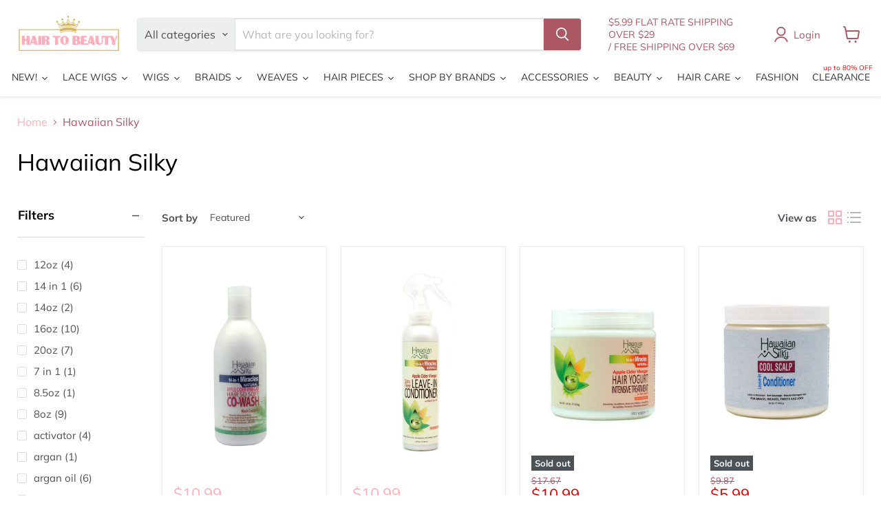

--- FILE ---
content_type: text/html; charset=utf-8
request_url: https://hairtobeauty.com/collections/hawaiian-silky
body_size: 86791
content:
<!doctype html>
<html class="no-js no-touch" lang="en">
  <head>
    <meta charset="utf-8">
    <meta http-equiv="x-ua-compatible" content="IE=edge">

    <link rel="preconnect" href="https://cdn.shopify.com">
    <link rel="preconnect" href="https://fonts.shopifycdn.com">
    <link rel="preconnect" href="https://v.shopify.com">
    <link rel="preconnect" href="https://cdn.shopifycloud.com">

    <title>Hawaiian Silky — Hair to Beauty</title>

    

    
      <link rel="shortcut icon" href="//hairtobeauty.com/cdn/shop/files/HTB_FAVICON_2_32x32.png?v=1613713242" type="image/png">
    

    
      <link rel="canonical" href="https://hairtobeauty.com/collections/hawaiian-silky" />
    

    <meta name="viewport" content="width=device-width">

    
    





<meta property="og:site_name" content="Hair to Beauty">
<meta property="og:url" content="https://hairtobeauty.com/collections/hawaiian-silky">
<meta property="og:title" content="Hawaiian Silky">
<meta property="og:type" content="website">
<meta property="og:description" content="Your online beauty supply store, offering an extensive range of wigs, braids, hair care, and beauty products from top brands like Outre and Sensationnel.">
















<meta name="twitter:title" content="Hawaiian Silky">
<meta name="twitter:description" content="Your online beauty supply store, offering an extensive range of wigs, braids, hair care, and beauty products from top brands like Outre and Sensationnel.">





    <link rel="preload" href="//hairtobeauty.com/cdn/fonts/muli/muli_n4.e949947cfff05efcc994b2e2db40359a04fa9a92.woff2" as="font" crossorigin="anonymous">
    <link rel="preload" as="style" href="//hairtobeauty.com/cdn/shop/t/115/assets/theme.css?v=112424067138748005051760649299"><script type="importmap">
{
  "imports": {
    "element.base-media": "//hairtobeauty.com/cdn/shop/t/115/assets/element.base-media.js?v=61305152781971747521760649243",
    "element.image.parallax": "//hairtobeauty.com/cdn/shop/t/115/assets/element.image.parallax.js?v=59188309605188605141760649270",
    "element.model": "//hairtobeauty.com/cdn/shop/t/115/assets/element.model.js?v=101001098341450788491760649239",
    "element.quantity-selector": "//hairtobeauty.com/cdn/shop/t/115/assets/element.quantity-selector.js?v=68208048201360514121760649261",
    "element.text.rte": "//hairtobeauty.com/cdn/shop/t/115/assets/element.text.rte.js?v=28194737298593644281760649260",
    "element.video": "//hairtobeauty.com/cdn/shop/t/115/assets/element.video.js?v=47354384994497331701760649254",
    "es-module-shims": "//hairtobeauty.com/cdn/shop/t/115/assets/es-module-shims.min.js?v=3197203922110785981760649279",
    "is-land": "//hairtobeauty.com/cdn/shop/t/115/assets/is-land.min.js?v=92343381495565747271760649263",
    "lightbox": "//hairtobeauty.com/cdn/shop/t/115/assets/lightbox.js?v=116354114233759933611760649268",
    "product.gallery": "//hairtobeauty.com/cdn/shop/t/115/assets/product.gallery.js?v=169430556141423714401760649260",
    "section.slideshow": "//hairtobeauty.com/cdn/shop/t/115/assets/section.slideshow.js?v=176892809315355130961760649278",
    "util.events": "//hairtobeauty.com/cdn/shop/t/115/assets/util.events.js?v=163430142883111782711760649249",
    "util.misc": "//hairtobeauty.com/cdn/shop/t/115/assets/util.misc.js?v=117964846174238173191760649261",
    "util.resource-loader": "//hairtobeauty.com/cdn/shop/t/115/assets/util.resource-loader.js?v=81301169148003274841760649255",
    "utility.stylesheet": "//hairtobeauty.com/cdn/shop/t/115/assets/utility.stylesheet.js?v=115421978848924304161760649281",
    "vendor.drift-zoom": "//hairtobeauty.com/cdn/shop/t/115/assets/vendor.drift-zoom.js?v=58010873367620907491760649252",
    "vendor.in-view": "//hairtobeauty.com/cdn/shop/t/115/assets/vendor.in-view.js?v=126891093837844970591760649245",
    "vendor.photoswipe-ui-default": "//hairtobeauty.com/cdn/shop/t/115/assets/vendor.photoswipe-ui-default.min.js?v=60644649669025199041760649248",
    "vendor.photoswipe": "//hairtobeauty.com/cdn/shop/t/115/assets/vendor.photoswipe.min.js?v=169650331104647059261760649244",
    "vendor.swiper": "//hairtobeauty.com/cdn/shop/t/115/assets/vendor.swiper.js?v=18393553757305362231760649273"
  }
}
</script><script>
  if (!(HTMLScriptElement.supports && HTMLScriptElement.supports('importmap'))) {
    const el = document.createElement('script')
    el.async = true
    el.src = "//hairtobeauty.com/cdn/shop/t/115/assets/es-module-shims.min.js?v=3197203922110785981760649279"
    document.head.appendChild(el)
  }
</script>
<script type="module" src="//hairtobeauty.com/cdn/shop/t/115/assets/is-land.min.js?v=92343381495565747271760649263"></script>
<style data-shopify>:root {
    /* Core Sizes */
    --size-0-25: 0.0625rem; /* 1px */
    --size-0-5: 0.125rem; /* 2px */
    --size-1: 0.25rem; /* 4px */
    --size-1-5: 0.375rem; /* 6px */
    --size-2: 0.5rem; /* 8px */
    --size-2-5: 0.625rem; /* 10px */
    --size-3: 0.75rem; /* 12px */
    --size-3-5: 0.875rem; /* 14px */
    --size-4: 1rem; /* 16px */
    --size-4-5: 1.125rem; /* 18px */
    --size-5: 1.25rem; /* 20px */
    --size-5-5: 1.375rem; /* 22px */
    --size-6: 1.5rem; /* 24px */
    --size-6-5: 1.625rem; /* 26px */
    --size-7: 1.75rem; /* 28px */
    --size-7-5: 1.875rem; /* 30px */
    --size-8: 2rem; /* 32px */
    --size-8-5: 2.125rem; /* 34px */
    --size-9: 2.25rem; /* 36px */
    --size-9-5: 2.375rem; /* 38px */
    --size-10: 2.5rem; /* 40px */
    --size-11: 2.75rem; /* 44px */
    --size-12: 3rem; /* 48px */
    --size-14: 3.5rem; /* 56px */
    --size-16: 4rem; /* 64px */
    --size-18: 4.5rem; /* 72px */
    --size-20: 5rem; /* 80px */
    --size-24: 6rem; /* 96px */
    --size-28: 7rem; /* 112px */
    --size-32: 8rem; /* 128px */

    /* Text Sizes */
    --text-size-2: 0.5rem; /* 8px */
    --text-size-2-5: 0.625rem; /* 10px */
    --text-size-3: 0.75rem; /* 12px */
    --text-size-3-5: 0.875rem; /* 14px */
    --text-size-4: 1rem; /* 16px */
    --text-size-4-5: 1.125rem; /* 18px */
    --text-size-5: 1.25rem; /* 20px */
    --text-size-5-5: 1.375rem; /* 22px */
    --text-size-6: 1.5rem; /* 24px */
    --text-size-6-5: 1.625rem; /* 26px */
    --text-size-7: 1.75rem; /* 28px */
    --text-size-7-5: 1.875rem; /* 30px */
    --text-size-8: 2rem; /* 32px */
    --text-size-8-5: 2.125rem; /* 34px */
    --text-size-9: 2.25rem; /* 36px */
    --text-size-9-5: 2.375rem; /* 38px */
    --text-size-10: 2.5rem; /* 40px */
    --text-size-11: 2.75rem; /* 44px */
    --text-size-12: 3rem; /* 48px */
    --text-size-14: 3.5rem; /* 56px */
    --text-size-16: 4rem; /* 64px */
    --text-size-18: 4.5rem; /* 72px */
    --text-size-20: 5rem; /* 80px */
    --text-size-24: 6rem; /* 96px */
    --text-size-28: 7rem; /* 112px */
    --text-size-32: 8rem; /* 128px */

    /* Line */
    --line-size-none: 0px;
    --line-size-xs: 0.5px;
    --line-size-sm: 1px;
    --line-size-md: 2px;
    --line-size-lg: 4px;
    --line-size-xl: 8px;

    /* Gap */
    --gap-size-none: 0px;
    --gap-size-xs: 8px;
    --gap-size-sm: 16px;
    --gap-size-md: 32px;
    --gap-size-lg: 48px;
    --gap-size-xl: 64px;

    /* Radius */
    --radius-xs: 4px;
    --radius-sm: 8px;
    --radius-md: 12px;
    --radius-lg: 16px;
    --radius-xl: 24px;
    --radius-2xl: 32px;
    --radius-none: 0px;
    --radius-full: 999px;

    /* Dropshadow */
    --shadow-none: 0px 0px 0px 0px rgba(0, 0, 0, 0);
    --shadow-sm: 0px 1px 2px 0px rgba(0, 0, 0, 0.08);
    --shadow-md: 0px 2px 4px -1px rgba(0, 0, 0, 0.08);
    --shadow-lg: 0px 8px 16px -4px rgba(0, 0, 0, 0.08);
    --shadow-xl: 0px 16px 32px -6px rgba(0, 0, 0, 0.12);
    --shadow-2xl: 0px 16px 64px -12px rgba(0, 0, 0, 0.22);

    /* Font Weights */
    --font-weight-100: 100;
    --font-weight-200: 200;
    --font-weight-300: 300;
    --font-weight-400: 400;
    --font-weight-500: 500;
    --font-weight-600: 600;
    --font-weight-700: 700;
    --font-weight-800: 800;
    --font-weight-900: 900;

    /* Letter Spacings */
    --letter-space-2xs: -0.05em;
    --letter-space-xs: -0.03em;
    --letter-space-sm: -0.015em;
    --letter-space-md: 0em;
    --letter-space-lg: 0.015em;
    --letter-space-xl: 0.03em;
    --letter-space-2xl: 0.05em;
    --letter-space-3xl: 0.08em;
    --letter-space-4xl: 0.12em;

    /* Line Heights */
    --line-height-2xs: 0.9;
    --line-height-xs: 1;
    --line-height-sm: 1.1;
    --line-height-md: 1.2;
    --line-height-lg: 1.5;
    --line-height-xl: 1.7;
    --line-height-2xl: 2;

    /* Color Shades */
    --shade-0: 0%;
    --shade-4: 4%;
    --shade-8: 8%;
    --shade-12: 12%;
    --shade-16: 16%;
    --shade-20: 20%;
    --shade-30: 30%;
    --shade-40: 40%;
    --shade-50: 50%;
    --shade-60: 60%;
    --shade-70: 70%;
    --shade-80: 80%;
    --shade-90: 90%;
    --shade-100: 100%;
  }</style><style data-shopify>/* Root Variables */
  :root {
    --root-font-size: 16px;
    --root-color-primary: #000;
    --root-color-secondary: #fff;
  }

  /* Colors */
  :root {
    --color-primary: var(--root-color-primary);
    --color-secondary: var(--root-color-secondary);
    --color-focus: #4a9afc;
    --color-error: #ba4444;
    --color-price: var(--color-primary);
    --color-text-savings: var(--color-primary);
    --disabled-grey: #f6f6f6;
    --disabled-border: #b6b6b6;
    --disabled-grey-text: #b6b6b6;
    --success-green: #56ad6a;
    --success-green-bg: #ecfef0;
    --color-sticky-nav-links: #fff;
  }

  /* Body Font Stack */
  :root {
    --body-font-family: 'Arial';
    --body-font-family-fallback: 'sans-serif';
    --body-font-weight: var(--font-weight-400);
    --body-letter-spacing: var(--letter-space-md);
    --body-line-height: var(--line-height-md);
    --body-text-transform: none;
    --body-lg-font-size: var(--text-size-4);
    --body-md-font-size: var(--text-size-3-5);
    --body-sm-font-size: var(--text-size-3);
    --body-xs-font-size: var(--text-size-2-5);

    @media screen and (min-width: 769px) {
      --body-lg-font-size: var(--text-size-4-5);
      --body-md-font-size: var(--text-size-4);
      --body-sm-font-size: var(--text-size-3-5);
      --body-xs-font-size: var(--text-size-3);
    }
  }

  /* Heading Font Stack */
  :root {
    --heading-font-family: 'Arial';
    --heading-font-family-fallback: 'sans-serif';
    --heading-font-weight: var(--font-weight-700);
    --heading-letter-spacing: var(--letter-space-md);

    --heading-2xl-line-height: var(--line-height-md);
    --heading-xl-line-height: var(--line-height-md);
    --heading-lg-line-height: var(--line-height-md);
    --heading-md-line-height: var(--line-height-md);
    --heading-sm-line-height: var(--line-height-md);
    --heading-xs-line-height: var(--line-height-md);

    --heading-2xl-font-size: var(--text-size-12);
    --heading-xl-font-size: var(--text-size-8);
    --heading-lg-font-size: var(--text-size-6);
    --heading-md-font-size: var(--text-size-5);
    --heading-sm-font-size: var(--text-size-4-5);
    --heading-xs-font-size: var(--text-size-4);

    @media screen and (min-width: 769px) {
      --heading-2xl-font-size: var(--text-size-16);
      --heading-xl-font-size: var(--text-size-12);
      --heading-lg-font-size: var(--text-size-8);
      --heading-md-font-size: var(--text-size-6);
      --heading-sm-font-size: var(--text-size-5);
      --heading-xs-font-size: var(--text-size-4-5);
    }
  }

  /* Accent Font Stack */
  :root {
    --accent-font-family: 'Arial';
    --accent-font-family-fallback: 'sans-serif';
    --accent-font-weight: var(--font-weight-400);
    --accent-letter-spacing: var(--letter-space-4xl);
    --accent-line-height: var(--line-height-md);
    --accent-text-transform: uppercase;
  }

  /* ==================================================================== */
  /* OLD CSS VARIABLES THAT NEEDS TO 🔥 */
  /* ==================================================================== */
  :root {
    --z-index-modal: 30;
    --z-index-toolbar: 7;
    --z-index-header: 6;
    --z-index-header-submenu: 7;
    --z-index-header-bottom-row: 3;
    --z-index-header-drawers: 5;
    --z-index-header-drawers-mobile: 3;
    --z-index-header-search: 7;
    --z-index-loader: 4;
    --z-index-header-search-overlay: 1;
    --url-ico-select: url(//hairtobeauty.com/cdn/shop/t/115/assets/ico-select.svg);
    --url-swirl-svg: url(//hairtobeauty.com/cdn/shop/t/115/assets/swirl.svg);
    --header-padding-bottom: 0;
    --gutter: 30px;
    --page-width: 1500px;
    --page-width-narrow: 1000px;
    --page-width-gutter-small: 17px;
    --grid-gutter: 22px;
    --grid-gutter-small: 16px;
    --slide-curve: 0.25s cubic-bezier(0.165, 0.84, 0.44, 1);
    --drawer-box-shadow: 0 10px 25px rgba(0, 0, 0, 0.15);
    --product-grid-margin: 10px;
    --product-grid-padding: 12px;
    --product-radius: 10px;
    --page-top-padding: 35px;
    --page-narrow: 780px;
    --page-width-padding: 40px;
    --grid-gutter: 22px;
    --index-section-padding: 60px;
    --section-header-bottom: 40px;
    --size-chart-margin: 30px 0;
    --size-chart-icon-margin: 5px;
    --newsletter-reminder-padding: 20px 30px 20px 25px;
    --text-frame-margin: 10px;
    --desktop-menu-chevron-size: 10px;
    --site-nav-item-padding: 20px;
    --site-nav-item-padding-top-bottom: 16px;
    --site-nav-icon-padding: 12px;
  }

  @media screen and (max-width: 768px) {
    :root {
      --page-top-padding: 15px;
      --page-narrow: 330px;
      --page-width-padding: 17px;
      --grid-gutter: 16px;
      --index-section-padding: 40px;
      --section-header-bottom: 25px;
      --text-frame-margin: 7px;
    }
  }</style>
<style data-shopify>:root {
    --text-size-scale-n-4: var(--text-size-2); /* 8px */
    --text-size-scale-n-3: var(--text-size-2-5); /* 10px */
    --text-size-scale-n-2: var(--text-size-3); /* 12px */
    --text-size-scale-n-1: var(--text-size-3-5); /* 14px */
    --text-size-scale-n0: var(--text-size-4); /* 16px */
    --text-size-scale-n1: var(--text-size-4-5); /* 18px */
    --text-size-scale-n2: var(--text-size-5); /* 20px */
    --text-size-scale-n3: var(--text-size-6); /* 24px */
    --text-size-scale-n4: var(--text-size-6-5); /* 26px */
    --text-size-scale-n5: var(--text-size-7); /* 28px */
    --text-size-scale-n6: var(--text-size-8); /* 32px */
    --text-size-scale-n7: var(--text-size-9); /* 36px */
    --text-size-scale-n8: var(--text-size-10); /* 40px */
    --text-size-scale-n9: var(--text-size-12); /* 48px */
    --text-size-scale-n10: var(--text-size-14); /* 56px */
    --text-size-scale-n11: var(--text-size-16); /* 64px */
    --text-size-scale-n12: var(--text-size-18); /* 72px */
    --text-size-scale-n13: var(--text-size-20); /* 80px */
    --text-size-scale-n14: var(--text-size-24); /* 96px */

    --font-weight-scale-n-3: var(--font-weight-100);
    --font-weight-scale-n-2: var(--font-weight-200);
    --font-weight-scale-n-1: var(--font-weight-300);
    --font-weight-scale-n0: var(--font-weight-400);
    --font-weight-scale-n1: var(--font-weight-500);
    --font-weight-scale-n2: var(--font-weight-600);
    --font-weight-scale-n3: var(--font-weight-700);
    --font-weight-scale-n4: var(--font-weight-800);
    --font-weight-scale-n5: var(--font-weight-900);

    --letter-spacing-scale-n-3: var(--letter-space-2xs);
    --letter-spacing-scale-n-2: var(--letter-space-xs);
    --letter-spacing-scale-n-1: var(--letter-space-sm);
    --letter-spacing-scale-n0: var(--letter-space-md);
    --letter-spacing-scale-n1: var(--letter-space-lg);
    --letter-spacing-scale-n2: var(--letter-space-xl);
    --letter-spacing-scale-n3: var(--letter-space-2xl);
    --letter-spacing-scale-n4: var(--letter-space-3xl);
    --letter-spacing-scale-n5: var(--letter-space-4xl);

    --line-height-scale-n-3: var(--line-height-2xs);
    --line-height-scale-n-2: var(--line-height-xs);
    --line-height-scale-n-1: var(--line-height-sm);
    --line-height-scale-n0: var(--line-height-md);
    --line-height-scale-n1: var(--line-height-lg);
    --line-height-scale-n2: var(--line-height-xl);
    --line-height-scale-n3: var(--line-height-2xl);

    /* Body Font Scales *//* Heading Font Scales *//* Accent Font Scales */@media screen and (min-width: 769px) {
      /* Body Font Desktop Sizes *//* Heading Desktop Font Sizes */}
  }</style>
<style data-shopify>:root {
    

    
  }

  

  

  /* LEGACY TOKENS THAT WE NEED TO KILLLLLLLLLLLLL */
  /* --------------------------------------------- */

  :root {
    /* Fixed colors */
    --color-price: ;
    --color-text-savings: ;

    /* TODO: Move to component that uses this */
    --color-button-primary: #000; /* TODO: Remove this */
    --color-button-primary-light: #1a1a1a; /* TODO: Remove this */
    --color-button-primary-dim: #000000; /* TODO: Remove this */
    --color-button-primary-text: #ffffff; /* TODO: Remove this */

    --color-sale-tag: ;
    --color-sale-tag-text: ;
  }</style><style data-shopify>
  :root {
    

    --color-background: #fff;
    --color-background-alpha-0: rgba(255, 255, 255, 0);
    --color-background-alpha-90: rgba(255, 255, 255, 0.9);

    /* Typography */
    
    
    --color-headings: #1d1d1d;
    --color-text: #1d1d1d;

    --color-text-05: #f4f4f4;
    --color-text-05-alpha-0: rgba(244, 244, 244, 0);

    --color-text-hover: #1d1d1d;
    --color-text-light: #1d1d1d;
    --color-links: #046e82;
    --color-link-hover: #1d1d1d;

    /* Products */
    --color-products-in-stock: #268c0b;
    --color-products-low-stock: #cc1313;
    --color-products-no-stock: #121212;

    /* Buttons */
    
    

    --color-button-text: #ffffff;
    --color-button-background: #f04f36;
    --color-button-background-hover: #f2614a;

    --color-button-background-focus: #dddddd;
    --color-button-disable: #939393;

    --color-button-secondary-text: #f04f36;
    --color-button-secondary-background: #ffffff;
    --color-button-secondary-background-hover: #ffffff;
    --color-button-secondary-background-focus: #e6e6e6;
    --color-button-secondary-border: #dddddd;
    --color-button-secondary-border-hover: #c7c7c7;

    --button-primary-text-color: #ffffff;
    --button-primary-text-color-highlight: #ffffff;
    --button-primary-bg-color: #000000;
    --button-primary-bg-color-highlight: #606060;
    --button-primary-border-color: rgba(0,0,0,0);
    --button-primary-border-color-highlight: rgba(0,0,0,0);

    --button-secondary-text-color: #000000;
    --button-secondary-text-color-highlight: #ffffff;
    --button-secondary-bg-color: rgba(0,0,0,0);
    --button-secondary-bg-color-highlight: #000000;
    --button-secondary-border-color: #000000;
    --button-secondary-border-color-highlight: #000000;

    --button-link-text-color: #000000;
    --button-link-text-color-highlight: #ccc;

    /* Header */
    --color-header-text: #1d1d1d;
    --color-header-background: #fff;

    /* Forms */
    
    --color-input-text: #4d4d4d;

    --color-input-text-hover: #dddddd;

    --color-input-background: #fff;
    --color-input-background-hover: #f4f4f4;

    --color-input-border: #dddddd;
    --color-input-border-alpha-25: rgba(221, 221, 221, 0.25);


    --color-input-border-morph-2: #c7c7c7;
    --color-input-border-morph-4: #b1b1b1;
    --color-input-border-morph-10: #858585;
    --color-input-border-morph-12: #767676;

    --color-input-border-hover: #c7c7c7;

    --color-product-sale-accent: #f04f36;
    --color-product-review-star: #ffab41;

    /* Footer */
    --color-footer-text: #1d1d1d;

    --color-footer-background: #f5f3ed;


    --color-footer-link: #3c3c3c;
    --color-footer-color-alt: rgba(29, 29, 29, 0.8);
    --color-additional-accent: rgba(29, 29, 29, 0.5);

    /* Placeholders */
    --color-placeholder-background: #ededed;
    --color-placeholder-fill: #b0b0b0;

    /* General */
    
    
    
    --color-black: #000;
    --color-white: #fff;

    --color-border: #808080;
    --color-border-modify: rgba(128, 128, 128, 0.3);
    --color-border-less-soft: rgba(0, 0, 0, 0.25);
    --color-border-soft: rgba(0, 0, 0, 0.15);
    --color-border-softer: rgba(0, 0, 0, 0.1);


    --color-overlay-background: Liquid error (snippets/head.styles.legacy-settings-color line 118): Alpha must be a float between 0 and 1;


    --color-background-8: #ededed;
    --color-background-4: #f6f6f6;

    --color-background-light: #f2f2f2;
    --color-search-category-background: #e8e8e8;

    --color-box-shadow-border: rgba(128, 128, 128, 0.16);
    --color-box-shadow-shadow: rgba(128, 128, 128, 0.11);
    --color-box-shadow-border-focused: rgba(128, 128, 128, 0.5);
    --color-box-shadow-shadow-focused: rgba(128, 128, 128, 0.5);

    --color-box-shadow-shadow-headings: rgba(128, 128, 128, 0.05);

    --color-error: #f05d5d;
    --color-success: #51a551;
    --color-warning: #dfa354;
    --color-highlight: #fffbd9;
    --color-notice: --color-text;
    --color-sale: --color-product-sale-accent;
    --color-star: --color-product-review-star;
    --color-star-empty: #8e8e8e;

    --color-facebook: #425dab;
    --color-x: #000;
    --color-pinterest: #bd1c1c;
    --color-linkedin: #0077B5;
  }
</style>
<style data-shopify>:root {
    --heading-font-family: 'Open Sans', sans-serif;
    --heading-font-weight: 400;
    --heading-letter-spacing: 0px;
    --body-font-family: 'Open Sans', sans-serif;

    --heading-font-style: normal;
    --subheading-font-family: 'Open Sans', sans-serif;
    --button-font-family: 'Open Sans', sans-serif;

    /* Font sizes */
    --heading-xl-font-size: 40px;
    --heading-lg-font-size: 20px;
    --body-md-font-size: 15px;

    --button-primary-font-size: 1rem;
    --button-primary-line-height: inherit;

    --button-secondary-font-size: 1rem;
    --button-secondary-line-height: inherit;

    --button-link-style-font-size: 1rem;
    --button-link-style-line-height: inherit;

    --heading-responsive: 1;
    --subheading-responsive: 1;

    /* Button styles */
    --button-font-weight: 700;
    --button-font-style: normal;
    --button-letter-spacing: 0px;
    --button-transition-speed: 0.3s;
    --button-font-capitalization: none;

    --button-primary-border-radius: 0px;
    --button-secondary-border-radius: 0px;
    --button-link-underline-thickness: 1px;
    --button-link-underline-style: solid;
  }</style>



<style data-shopify>
  :root {
    /* Backgrounds */
    
    

    --color-background: 
      
rgb(255, 255, 255)
    ;
    --color-background-alpha-0: rgba(255, 255, 255, 0);
    --color-background-alpha-90: rgba(255, 255, 255, 0.9);

    /* Typography */
    --color-headings: #000000;
    --color-text: #4c5154;

    --color-text-05: #f6f6f6;
    --color-text-05-alpha-0: rgba(246, 246, 246, 0);

    
    

    
    
    
    

    --color-text-hover: 
      
#343739
    ;
    --color-text-light: #ac5764;
    --color-links: #ffaeb9;

    
    
    

    --color-link-hover: 
      
#ff8091
    ;

    /* Products */
    --color-products-in-stock: #3C9342;
    --color-products-low-stock: #E99114;
    --color-products-no-stock: #BF262F;

    /* Buttons */
    --color-button-text: #ffffff;
    --color-button-background: #ac5764;
    --color-button-background-hover: rgb(180, 104, 116);

    
    

    --color-button-background-focus: 
      
#a04f5b
    ;
    --color-button-disable: #828282;

    --color-button-secondary-text: #ffffff;
    --color-button-secondary-background: #ac5764;
    --color-button-secondary-background-hover: rgb(189, 121, 131);

    
    

    --color-button-secondary-background-focus: 
      
#a04f5b
    ;
    --color-button-secondary-border: #dddddd;

    
    

    --color-button-secondary-border-hover: 
      
#cecece
    ;

    /* Header */
    --color-header-text: #ac5764;

    
    

    --color-header-background: 
      
rgb(255, 255, 255)
    ;

    /* Forms */
    --color-input-text: #4d4d4d;

    
    

    --color-input-text-hover: 
      
#434343
    ;

    --color-input-background: #ffffff;
    --color-input-background-hover: #f6f6f6;

    --color-input-border: #dddddd;
    --color-input-border-alpha-25: rgba(221, 221, 221, 0.25);

    

    
    

    
    

    
    

    
    

    --color-input-border-morph-2: 
      
#cecece
    ;
    --color-input-border-morph-4: 
      
#bebebe
    ;
    --color-input-border-morph-10: 
      
#919191
    ;
    --color-input-border-morph-12: 
      
#818181
    ;

    --color-input-border-hover: 
      
#cecece
    ;

    --color-product-sale-accent: #de0101;
    --color-product-review-star: #4c4c4c;

    /* Footer */
    --color-footer-text: #ac5764;

    
    

    --color-footer-background: 
      
rgb(237, 239, 243)
    ;

    
    

    --color-footer-link: 
      
#a04f5b
    ;
    --color-footer-color-alt: rgba(172, 87, 100, 0.8);
    --color-additional-accent: rgba(172, 87, 100, 0.5);

    /* Placeholders */
    --color-placeholder-background: #f1f1f1;
    --color-placeholder-fill: #c0c2c3;

    /* General */
    
    

    --color-black: #000;
    --color-white: #fff;

    
    
    
    

    
    

    --color-border: rgb(128, 128, 128);
    --color-border-modify: rgba(128, 128, 128, 0.3);
    --color-border-less-soft: rgba(0, 0, 0, 0.25);
    --color-border-soft: rgba(0, 0, 0, 0.15);
    --color-border-softer: rgba(0, 0, 0, 0.1);

    

    --color-overlay-background: rgba(0, 0, 0, 0.5);

    

    --color-background-8: #f1f1f1;
    --color-background-4: #f8f8f8;

    --color-background-light: #f6f6f6;
    --color-search-category-background: #edeeee;

    --color-box-shadow-border: rgba(128, 128, 128, 0.16);
    --color-box-shadow-shadow: rgba(128, 128, 128, 0.11);
    --color-box-shadow-border-focused: rgba(128, 128, 128, 0.5);
    --color-box-shadow-shadow-focused: rgba(128, 128, 128, 0.5);

    --color-box-shadow-shadow-headings: rgba(128, 128, 128, 0.05);

    --color-error: #f05d5d;
    --color-success: #51a551;
    --color-warning: #dfa354;
    --color-highlight: #fffbd9;
    --color-notice: --color-text;
    --color-sale: --color-product-sale-accent;
    --color-star: --color-product-review-star;
    --color-star-empty: #a6a8aa;

    --color-facebook: #425dab;
    --color-x: #000;
    --color-pinterest: #bd1c1c;
    --color-linkedin: #0077B5;
  }
</style>

<style data-shopify>:root {
    /* Override heading font stack with empire legacy settings */
    --heading-font-family: Muli,sans-serif;
    --heading-font-scale: 1.0;
    --heading-font-weight: 400;
    --heading-font-style: normal;
    --heading-font-capitalization: initial;
    --heading-letter-spacing: 0.0em;
    --subheading-font-family: 'Nunito Sans', sans-serif;
    --button-font-family: Muli,sans-serif;
    --button-font-capitalization: initial;
    --button-letter-spacing: 0.0em;

    --heading-responsive: 1;
    --subheading-responsive: 1;
    --body-font-family: Muli;
  }</style><script>window.performance && window.performance.mark && window.performance.mark('shopify.content_for_header.start');</script><meta name="google-site-verification" content="sf1TtHf3_CAzOeJnIhrjMu43jQt10vFlVejI4HdP7vg">
<meta id="shopify-digital-wallet" name="shopify-digital-wallet" content="/9176514660/digital_wallets/dialog">
<meta name="shopify-checkout-api-token" content="4216e1a53aec40b70a1f7ff500923d33">
<meta id="in-context-paypal-metadata" data-shop-id="9176514660" data-venmo-supported="false" data-environment="production" data-locale="en_US" data-paypal-v4="true" data-currency="USD">
<link rel="alternate" type="application/atom+xml" title="Feed" href="/collections/hawaiian-silky.atom" />
<link rel="next" href="/collections/hawaiian-silky?page=2">
<link rel="alternate" type="application/json+oembed" href="https://hairtobeauty.com/collections/hawaiian-silky.oembed">
<script async="async" src="/checkouts/internal/preloads.js?locale=en-US"></script>
<link rel="preconnect" href="https://shop.app" crossorigin="anonymous">
<script async="async" src="https://shop.app/checkouts/internal/preloads.js?locale=en-US&shop_id=9176514660" crossorigin="anonymous"></script>
<script id="apple-pay-shop-capabilities" type="application/json">{"shopId":9176514660,"countryCode":"US","currencyCode":"USD","merchantCapabilities":["supports3DS"],"merchantId":"gid:\/\/shopify\/Shop\/9176514660","merchantName":"Hair to Beauty","requiredBillingContactFields":["postalAddress","email"],"requiredShippingContactFields":["postalAddress","email"],"shippingType":"shipping","supportedNetworks":["visa","masterCard","amex","discover","elo","jcb"],"total":{"type":"pending","label":"Hair to Beauty","amount":"1.00"},"shopifyPaymentsEnabled":true,"supportsSubscriptions":true}</script>
<script id="shopify-features" type="application/json">{"accessToken":"4216e1a53aec40b70a1f7ff500923d33","betas":["rich-media-storefront-analytics"],"domain":"hairtobeauty.com","predictiveSearch":true,"shopId":9176514660,"locale":"en"}</script>
<script>var Shopify = Shopify || {};
Shopify.shop = "hairtobeauty.myshopify.com";
Shopify.locale = "en";
Shopify.currency = {"active":"USD","rate":"1.0"};
Shopify.country = "US";
Shopify.theme = {"name":"Updated copy of Empire 11.0 Shopify 2.0","id":149103706285,"schema_name":"Empire","schema_version":"12.2.0","theme_store_id":838,"role":"main"};
Shopify.theme.handle = "null";
Shopify.theme.style = {"id":null,"handle":null};
Shopify.cdnHost = "hairtobeauty.com/cdn";
Shopify.routes = Shopify.routes || {};
Shopify.routes.root = "/";</script>
<script type="module">!function(o){(o.Shopify=o.Shopify||{}).modules=!0}(window);</script>
<script>!function(o){function n(){var o=[];function n(){o.push(Array.prototype.slice.apply(arguments))}return n.q=o,n}var t=o.Shopify=o.Shopify||{};t.loadFeatures=n(),t.autoloadFeatures=n()}(window);</script>
<script>
  window.ShopifyPay = window.ShopifyPay || {};
  window.ShopifyPay.apiHost = "shop.app\/pay";
  window.ShopifyPay.redirectState = null;
</script>
<script id="shop-js-analytics" type="application/json">{"pageType":"collection"}</script>
<script defer="defer" async type="module" src="//hairtobeauty.com/cdn/shopifycloud/shop-js/modules/v2/client.init-shop-cart-sync_BT-GjEfc.en.esm.js"></script>
<script defer="defer" async type="module" src="//hairtobeauty.com/cdn/shopifycloud/shop-js/modules/v2/chunk.common_D58fp_Oc.esm.js"></script>
<script defer="defer" async type="module" src="//hairtobeauty.com/cdn/shopifycloud/shop-js/modules/v2/chunk.modal_xMitdFEc.esm.js"></script>
<script type="module">
  await import("//hairtobeauty.com/cdn/shopifycloud/shop-js/modules/v2/client.init-shop-cart-sync_BT-GjEfc.en.esm.js");
await import("//hairtobeauty.com/cdn/shopifycloud/shop-js/modules/v2/chunk.common_D58fp_Oc.esm.js");
await import("//hairtobeauty.com/cdn/shopifycloud/shop-js/modules/v2/chunk.modal_xMitdFEc.esm.js");

  window.Shopify.SignInWithShop?.initShopCartSync?.({"fedCMEnabled":true,"windoidEnabled":true});

</script>
<script>
  window.Shopify = window.Shopify || {};
  if (!window.Shopify.featureAssets) window.Shopify.featureAssets = {};
  window.Shopify.featureAssets['shop-js'] = {"shop-cart-sync":["modules/v2/client.shop-cart-sync_DZOKe7Ll.en.esm.js","modules/v2/chunk.common_D58fp_Oc.esm.js","modules/v2/chunk.modal_xMitdFEc.esm.js"],"init-fed-cm":["modules/v2/client.init-fed-cm_B6oLuCjv.en.esm.js","modules/v2/chunk.common_D58fp_Oc.esm.js","modules/v2/chunk.modal_xMitdFEc.esm.js"],"shop-cash-offers":["modules/v2/client.shop-cash-offers_D2sdYoxE.en.esm.js","modules/v2/chunk.common_D58fp_Oc.esm.js","modules/v2/chunk.modal_xMitdFEc.esm.js"],"shop-login-button":["modules/v2/client.shop-login-button_QeVjl5Y3.en.esm.js","modules/v2/chunk.common_D58fp_Oc.esm.js","modules/v2/chunk.modal_xMitdFEc.esm.js"],"pay-button":["modules/v2/client.pay-button_DXTOsIq6.en.esm.js","modules/v2/chunk.common_D58fp_Oc.esm.js","modules/v2/chunk.modal_xMitdFEc.esm.js"],"shop-button":["modules/v2/client.shop-button_DQZHx9pm.en.esm.js","modules/v2/chunk.common_D58fp_Oc.esm.js","modules/v2/chunk.modal_xMitdFEc.esm.js"],"avatar":["modules/v2/client.avatar_BTnouDA3.en.esm.js"],"init-windoid":["modules/v2/client.init-windoid_CR1B-cfM.en.esm.js","modules/v2/chunk.common_D58fp_Oc.esm.js","modules/v2/chunk.modal_xMitdFEc.esm.js"],"init-shop-for-new-customer-accounts":["modules/v2/client.init-shop-for-new-customer-accounts_C_vY_xzh.en.esm.js","modules/v2/client.shop-login-button_QeVjl5Y3.en.esm.js","modules/v2/chunk.common_D58fp_Oc.esm.js","modules/v2/chunk.modal_xMitdFEc.esm.js"],"init-shop-email-lookup-coordinator":["modules/v2/client.init-shop-email-lookup-coordinator_BI7n9ZSv.en.esm.js","modules/v2/chunk.common_D58fp_Oc.esm.js","modules/v2/chunk.modal_xMitdFEc.esm.js"],"init-shop-cart-sync":["modules/v2/client.init-shop-cart-sync_BT-GjEfc.en.esm.js","modules/v2/chunk.common_D58fp_Oc.esm.js","modules/v2/chunk.modal_xMitdFEc.esm.js"],"shop-toast-manager":["modules/v2/client.shop-toast-manager_DiYdP3xc.en.esm.js","modules/v2/chunk.common_D58fp_Oc.esm.js","modules/v2/chunk.modal_xMitdFEc.esm.js"],"init-customer-accounts":["modules/v2/client.init-customer-accounts_D9ZNqS-Q.en.esm.js","modules/v2/client.shop-login-button_QeVjl5Y3.en.esm.js","modules/v2/chunk.common_D58fp_Oc.esm.js","modules/v2/chunk.modal_xMitdFEc.esm.js"],"init-customer-accounts-sign-up":["modules/v2/client.init-customer-accounts-sign-up_iGw4briv.en.esm.js","modules/v2/client.shop-login-button_QeVjl5Y3.en.esm.js","modules/v2/chunk.common_D58fp_Oc.esm.js","modules/v2/chunk.modal_xMitdFEc.esm.js"],"shop-follow-button":["modules/v2/client.shop-follow-button_CqMgW2wH.en.esm.js","modules/v2/chunk.common_D58fp_Oc.esm.js","modules/v2/chunk.modal_xMitdFEc.esm.js"],"checkout-modal":["modules/v2/client.checkout-modal_xHeaAweL.en.esm.js","modules/v2/chunk.common_D58fp_Oc.esm.js","modules/v2/chunk.modal_xMitdFEc.esm.js"],"shop-login":["modules/v2/client.shop-login_D91U-Q7h.en.esm.js","modules/v2/chunk.common_D58fp_Oc.esm.js","modules/v2/chunk.modal_xMitdFEc.esm.js"],"lead-capture":["modules/v2/client.lead-capture_BJmE1dJe.en.esm.js","modules/v2/chunk.common_D58fp_Oc.esm.js","modules/v2/chunk.modal_xMitdFEc.esm.js"],"payment-terms":["modules/v2/client.payment-terms_Ci9AEqFq.en.esm.js","modules/v2/chunk.common_D58fp_Oc.esm.js","modules/v2/chunk.modal_xMitdFEc.esm.js"]};
</script>
<script>(function() {
  var isLoaded = false;
  function asyncLoad() {
    if (isLoaded) return;
    isLoaded = true;
    var urls = ["https:\/\/cdn.shopify.com\/s\/files\/1\/0184\/4255\/1360\/files\/quicklink.v3.min.js?v=1645163498\u0026shop=hairtobeauty.myshopify.com","https:\/\/cdn.hextom.com\/js\/eventpromotionbar.js?shop=hairtobeauty.myshopify.com","https:\/\/loox.io\/widget\/TfqvXtVBkQ\/loox.1752257707308.js?shop=hairtobeauty.myshopify.com"];
    for (var i = 0; i < urls.length; i++) {
      var s = document.createElement('script');
      s.type = 'text/javascript';
      s.async = true;
      s.src = urls[i];
      var x = document.getElementsByTagName('script')[0];
      x.parentNode.insertBefore(s, x);
    }
  };
  if(window.attachEvent) {
    window.attachEvent('onload', asyncLoad);
  } else {
    window.addEventListener('load', asyncLoad, false);
  }
})();</script>
<script id="__st">var __st={"a":9176514660,"offset":-21600,"reqid":"afaad54c-b2eb-45a6-a989-b69d37a15582-1769504706","pageurl":"hairtobeauty.com\/collections\/hawaiian-silky","u":"bce849e8ad92","p":"collection","rtyp":"collection","rid":154753400915};</script>
<script>window.ShopifyPaypalV4VisibilityTracking = true;</script>
<script id="captcha-bootstrap">!function(){'use strict';const t='contact',e='account',n='new_comment',o=[[t,t],['blogs',n],['comments',n],[t,'customer']],c=[[e,'customer_login'],[e,'guest_login'],[e,'recover_customer_password'],[e,'create_customer']],r=t=>t.map((([t,e])=>`form[action*='/${t}']:not([data-nocaptcha='true']) input[name='form_type'][value='${e}']`)).join(','),a=t=>()=>t?[...document.querySelectorAll(t)].map((t=>t.form)):[];function s(){const t=[...o],e=r(t);return a(e)}const i='password',u='form_key',d=['recaptcha-v3-token','g-recaptcha-response','h-captcha-response',i],f=()=>{try{return window.sessionStorage}catch{return}},m='__shopify_v',_=t=>t.elements[u];function p(t,e,n=!1){try{const o=window.sessionStorage,c=JSON.parse(o.getItem(e)),{data:r}=function(t){const{data:e,action:n}=t;return t[m]||n?{data:e,action:n}:{data:t,action:n}}(c);for(const[e,n]of Object.entries(r))t.elements[e]&&(t.elements[e].value=n);n&&o.removeItem(e)}catch(o){console.error('form repopulation failed',{error:o})}}const l='form_type',E='cptcha';function T(t){t.dataset[E]=!0}const w=window,h=w.document,L='Shopify',v='ce_forms',y='captcha';let A=!1;((t,e)=>{const n=(g='f06e6c50-85a8-45c8-87d0-21a2b65856fe',I='https://cdn.shopify.com/shopifycloud/storefront-forms-hcaptcha/ce_storefront_forms_captcha_hcaptcha.v1.5.2.iife.js',D={infoText:'Protected by hCaptcha',privacyText:'Privacy',termsText:'Terms'},(t,e,n)=>{const o=w[L][v],c=o.bindForm;if(c)return c(t,g,e,D).then(n);var r;o.q.push([[t,g,e,D],n]),r=I,A||(h.body.append(Object.assign(h.createElement('script'),{id:'captcha-provider',async:!0,src:r})),A=!0)});var g,I,D;w[L]=w[L]||{},w[L][v]=w[L][v]||{},w[L][v].q=[],w[L][y]=w[L][y]||{},w[L][y].protect=function(t,e){n(t,void 0,e),T(t)},Object.freeze(w[L][y]),function(t,e,n,w,h,L){const[v,y,A,g]=function(t,e,n){const i=e?o:[],u=t?c:[],d=[...i,...u],f=r(d),m=r(i),_=r(d.filter((([t,e])=>n.includes(e))));return[a(f),a(m),a(_),s()]}(w,h,L),I=t=>{const e=t.target;return e instanceof HTMLFormElement?e:e&&e.form},D=t=>v().includes(t);t.addEventListener('submit',(t=>{const e=I(t);if(!e)return;const n=D(e)&&!e.dataset.hcaptchaBound&&!e.dataset.recaptchaBound,o=_(e),c=g().includes(e)&&(!o||!o.value);(n||c)&&t.preventDefault(),c&&!n&&(function(t){try{if(!f())return;!function(t){const e=f();if(!e)return;const n=_(t);if(!n)return;const o=n.value;o&&e.removeItem(o)}(t);const e=Array.from(Array(32),(()=>Math.random().toString(36)[2])).join('');!function(t,e){_(t)||t.append(Object.assign(document.createElement('input'),{type:'hidden',name:u})),t.elements[u].value=e}(t,e),function(t,e){const n=f();if(!n)return;const o=[...t.querySelectorAll(`input[type='${i}']`)].map((({name:t})=>t)),c=[...d,...o],r={};for(const[a,s]of new FormData(t).entries())c.includes(a)||(r[a]=s);n.setItem(e,JSON.stringify({[m]:1,action:t.action,data:r}))}(t,e)}catch(e){console.error('failed to persist form',e)}}(e),e.submit())}));const S=(t,e)=>{t&&!t.dataset[E]&&(n(t,e.some((e=>e===t))),T(t))};for(const o of['focusin','change'])t.addEventListener(o,(t=>{const e=I(t);D(e)&&S(e,y())}));const B=e.get('form_key'),M=e.get(l),P=B&&M;t.addEventListener('DOMContentLoaded',(()=>{const t=y();if(P)for(const e of t)e.elements[l].value===M&&p(e,B);[...new Set([...A(),...v().filter((t=>'true'===t.dataset.shopifyCaptcha))])].forEach((e=>S(e,t)))}))}(h,new URLSearchParams(w.location.search),n,t,e,['guest_login'])})(!0,!0)}();</script>
<script integrity="sha256-4kQ18oKyAcykRKYeNunJcIwy7WH5gtpwJnB7kiuLZ1E=" data-source-attribution="shopify.loadfeatures" defer="defer" src="//hairtobeauty.com/cdn/shopifycloud/storefront/assets/storefront/load_feature-a0a9edcb.js" crossorigin="anonymous"></script>
<script crossorigin="anonymous" defer="defer" src="//hairtobeauty.com/cdn/shopifycloud/storefront/assets/shopify_pay/storefront-65b4c6d7.js?v=20250812"></script>
<script data-source-attribution="shopify.dynamic_checkout.dynamic.init">var Shopify=Shopify||{};Shopify.PaymentButton=Shopify.PaymentButton||{isStorefrontPortableWallets:!0,init:function(){window.Shopify.PaymentButton.init=function(){};var t=document.createElement("script");t.src="https://hairtobeauty.com/cdn/shopifycloud/portable-wallets/latest/portable-wallets.en.js",t.type="module",document.head.appendChild(t)}};
</script>
<script data-source-attribution="shopify.dynamic_checkout.buyer_consent">
  function portableWalletsHideBuyerConsent(e){var t=document.getElementById("shopify-buyer-consent"),n=document.getElementById("shopify-subscription-policy-button");t&&n&&(t.classList.add("hidden"),t.setAttribute("aria-hidden","true"),n.removeEventListener("click",e))}function portableWalletsShowBuyerConsent(e){var t=document.getElementById("shopify-buyer-consent"),n=document.getElementById("shopify-subscription-policy-button");t&&n&&(t.classList.remove("hidden"),t.removeAttribute("aria-hidden"),n.addEventListener("click",e))}window.Shopify?.PaymentButton&&(window.Shopify.PaymentButton.hideBuyerConsent=portableWalletsHideBuyerConsent,window.Shopify.PaymentButton.showBuyerConsent=portableWalletsShowBuyerConsent);
</script>
<script data-source-attribution="shopify.dynamic_checkout.cart.bootstrap">document.addEventListener("DOMContentLoaded",(function(){function t(){return document.querySelector("shopify-accelerated-checkout-cart, shopify-accelerated-checkout")}if(t())Shopify.PaymentButton.init();else{new MutationObserver((function(e,n){t()&&(Shopify.PaymentButton.init(),n.disconnect())})).observe(document.body,{childList:!0,subtree:!0})}}));
</script>
<link id="shopify-accelerated-checkout-styles" rel="stylesheet" media="screen" href="https://hairtobeauty.com/cdn/shopifycloud/portable-wallets/latest/accelerated-checkout-backwards-compat.css" crossorigin="anonymous">
<style id="shopify-accelerated-checkout-cart">
        #shopify-buyer-consent {
  margin-top: 1em;
  display: inline-block;
  width: 100%;
}

#shopify-buyer-consent.hidden {
  display: none;
}

#shopify-subscription-policy-button {
  background: none;
  border: none;
  padding: 0;
  text-decoration: underline;
  font-size: inherit;
  cursor: pointer;
}

#shopify-subscription-policy-button::before {
  box-shadow: none;
}

      </style>
<link rel="stylesheet" media="screen" href="//hairtobeauty.com/cdn/shop/t/115/compiled_assets/styles.css?v=137050">
<script>window.performance && window.performance.mark && window.performance.mark('shopify.content_for_header.end');</script>

    <style>
      :root {
        /* ------------------------------------------------------------
          Typography
        ------------------------------------------------------------ */
        /* Body */
        --element-text-font-family--body: Muli, sans-serif;
        --element-text-font-weight--body: 400;
        --element-text-font-size--rte-body: 16px;
        --element-text-line-height--body: var(--line-height-lg);
        /* Headings */
        --element-text-font-family--heading: Muli, sans-serif;
        --element-text-font-weight--heading: 400;
        --element-text-letter-spacing--heading: 0.0em;
        --element-text-text-transform--heading: none;--element-text-font-size--heading-xl: 26.25px;
            @media screen and (max-width: 719px) {
              --element-text-font-size--heading-xl: 22.5px;
            }/* Buttons */
        --element-button-font-size: 13px;
        --element-button-radius: 3px;
        --element-badge-radius: 0px;
        --element-badge-px: var(--size-2);
        --element-badge-py: var(--size-0-5);
        
        /* ------------------------------------------------------------
          Colors
        ------------------------------------------------------------ */
        --color-primary: #4c5154; 
        --color-secondary: #ffffff;
        --root-color-primary: #4c5154; 
        --root-color-secondary: #ffffff;
        --element-text-color: #4c5154;
        --color-sale-tag-text: #fff ;
        --color-sale-tag: #de0101;
      }

      /* Override Shopify Payment Button styles */
      .shopify-payment-button .shopify-payment-button__button--unbranded,
      .shopify-payment-button .shopify-payment-button__button {
        --element-text-line-height--body-md: 1;
        --element-button-text-transform: none;
        --element-button-letter-spacing: 0.0em;
        --element-button-font-family: Muli, sans-serif;
        --color-primary: #ac5764;
        border: none!important;
      }

      .add-to-cart-button{
        --element-text-line-height--body-md: 1;
        --element-button-font-size: var(--font-size-button-large);
        --element-button-text-transform: none;
        --element-button-letter-spacing: 0.0em;
        --element-button-font-family: Muli, sans-serif;
        --element-text-font-weight: 700;
        --element-text-color: #ffffff;
        --element-button-color-secondary: #ac5764;
        box-shadow: inset 0 0 0 1px #dddddd;
      }

      .add-to-cart-button:focus-visible{
        box-shadow: 0 0 0 2px #fff, 0 0 0 5px #19f6, 0 3px 8px #0000001a;
      }

      .add-to-cart-button:not(.element-button--inverted) {
        --element-button-color-primary: #ac5764;
        --element-button-color-secondary: #4c5154;
      }

      .element-button{
        box-sizing: border-box;
      }

      .product-title{
        --element-text-color: #000000;
      }
        
      .vendor{
        --element-text-color: #ffaeb9;
        text-decoration: none;
      }

      .sale-price{
        --element-text-color: #de0101;
      }

      .compare-at-price{
        --element-text-color: #ac5764;
      }

      .variant-option-value-name-selected{
        --element-button-color-primary: white!important;
        --element-button-color-secondary: #ffaeb9!important;
      }

      .sku{
        --element-text-color: #ac5764;
      }

      .inventory-status--low-stock {
        --element-text-color: #E99114;
      }

      .inventory-status--in-stock {
        --element-text-color: #3C9342;
      }

      .inventory-status--sold-out {
        --element-text-color: #BF262F;
      }

      .overlay-lightbox__overlay {
        z-index: 10000;
      }

      .element-text--rte ul {
        padding-left: 20px;
        margin: 1rem 0;
      }

      .element-text--rte table {
        display: block;
        border-collapse: collapse;
        width: fit-content;
        max-width: 100%;
        height: auto;
        overflow: auto;
        white-space: nowrap;
        box-shadow: 0 1px 4px rgba(0, 0, 0, 0.1);
      }

      .element-text--rte table th,
      .element-text--rte table td {
        border: 1px solid rgba(0, 0, 0, 0.1);
      }

      .element-text--rte table th {
        font-family: var(--element-text-font-family--heading);
        font-weight: var(--element-text-font-weight--heading);
        font-size: var(--element-text-font-size--rte-body);
        padding: 8px;
        text-align: left;
        color: var(--color-primary);
      }

      .element-text--rte table td {
        font-size: var(--element-text-font-size--rte-body);
        padding: 0.75rem 1rem;
      }
    </style>

    <link href="//hairtobeauty.com/cdn/shop/t/115/assets/theme.css?v=112424067138748005051760649299" rel="stylesheet" type="text/css" media="all" />

    

    
    <script>
      window.Theme = window.Theme || {};
      window.Theme.version = '12.2.0';
      window.Theme.name = 'Empire';
      window.Theme.routes = {
        "root_url": "/",
        "account_url": "/account",
        "account_login_url": "https://hairtobeauty.com/customer_authentication/redirect?locale=en&region_country=US",
        "account_logout_url": "/account/logout",
        "account_register_url": "https://shopify.com/9176514660/account?locale=en&region_country=US",
        "account_addresses_url": "/account/addresses",
        "collections_url": "/collections",
        "all_products_collection_url": "/collections/all",
        "search_url": "/search",
        "predictive_search_url": "/search/suggest",
        "cart_url": "/cart",
        "cart_add_url": "/cart/add",
        "cart_change_url": "/cart/change",
        "cart_clear_url": "/cart/clear",
        "product_recommendations_url": "/recommendations/products",
      };
    </script>
    

  <!-- BEGIN app block: shopify://apps/swatch-king/blocks/variant-swatch-king/0850b1e4-ba30-4a0d-a8f4-f9a939276d7d -->


















































  <script>
    window.vsk_data = function(){
      return {
        "block_collection_settings": {"alignment":"center","enable":false,"swatch_location":"After image","switch_on_hover":false,"preselect_variant":false,"current_template":"collection"},
        "currency": "USD",
        "currency_symbol": "$",
        "primary_locale": "en",
        "localized_string": {},
        "app_setting_styles": {"products_swatch_presentation":{"slide_left_button_svg":"","slide_right_button_svg":""},"collections_swatch_presentation":{"minified":false,"minified_products":false,"minified_template":"+{count}","slide_left_button_svg":"","minified_display_count":[3,6],"slide_right_button_svg":""}},
        "app_setting": {"display_logs":false,"default_preset":19116,"pre_hide_strategy":"hide-all-theme-selectors","swatch_url_source":"cdn","product_data_source":"storefront"},
        "app_setting_config": {"app_execution_strategy":"all","collections_options_disabled":null,"default_swatch_image":"","do_not_select_an_option":{"text":"Select a {{ option_name }}","status":true,"control_add_to_cart":true,"allow_virtual_trigger":true,"make_a_selection_text":"Select a {{ option_name }}","auto_select_options_list":[]},"history_free_group_navigation":false,"notranslate":false,"products_options_disabled":null,"size_chart":{"type":"theme","labels":"size,sizes,taille,größe,tamanho,tamaño,koko,サイズ","position":"right","size_chart_app":"","size_chart_app_css":"","size_chart_app_selector":""},"session_storage_timeout_seconds":60,"enable_swatch":{"cart":{"enable_on_cart_product_grid":false,"enable_on_cart_featured_product":true},"home":{"enable_on_home_product_grid":false,"enable_on_home_featured_product":true},"pages":{"enable_on_custom_product_grid":false,"enable_on_custom_featured_product":true},"article":{"enable_on_article_product_grid":false,"enable_on_article_featured_product":true},"products":{"enable_on_main_product":true,"enable_on_product_grid":false},"collections":{"enable_on_collection_quick_view":true,"enable_on_collection_product_grid":false},"list_collections":{"enable_on_list_collection_quick_view":true,"enable_on_list_collection_product_grid":false}},"product_template":{"group_swatches":true,"variant_swatches":true},"product_batch_size":250,"use_optimized_urls":true,"enable_error_tracking":false,"enable_event_tracking":false,"preset_badge":{"order":[{"name":"sold_out","order":0},{"name":"sale","order":1},{"name":"new","order":2}],"new_badge_text":"NEW","new_badge_color":"#FFFFFF","sale_badge_text":"SALE","sale_badge_color":"#FFFFFF","new_badge_bg_color":"#121212D1","sale_badge_bg_color":"#D91C01D1","sold_out_badge_text":"SOLD OUT","sold_out_badge_color":"#FFFFFF","new_show_when_all_same":false,"sale_show_when_all_same":false,"sold_out_badge_bg_color":"#BBBBBBD1","new_product_max_duration":90,"sold_out_show_when_all_same":false,"min_price_diff_for_sale_badge":5}},
        "theme_settings_map": {"145360289965":313858,"134059163821":15,"134707282093":15,"134098878637":15,"135740620973":15,"82184110163":66716,"82224152659":15,"115061424301":66716,"139976442029":15,"139211997357":15,"145911414957":313857,"140862554285":313857,"140862718125":313866,"149103706285":15,"149500264621":15,"140595789997":15},
        "theme_settings": {"313858":{"id":313858,"configurations":{"products":{"theme_type":"dawn","swatch_root":{"position":"before","selector":"product-variants, form[action*=\"\/cart\/add\"] .selector-wrapper:nth-child(1)","groups_selector":"","section_selector":"body.template-product product-page, body.template-product #product-content, body.template-index product-page","secondary_position":"","secondary_selector":"","use_section_as_root":true},"option_selectors":".product-variant select, select.single-option-selector","selectors_to_hide":[".selector-wrapper",".product-variants"],"json_data_selector":"","add_to_cart_selector":"[name=\"add\"]","custom_button_params":{"data":[{"value_attribute":"data-value","option_attribute":"data-name"}],"selected_selector":".gt_active"},"option_index_attributes":["data-index","data-option-position","data-object","data-product-option","data-option-index","name"],"add_to_cart_text_selector":"[name=\"add\"]\u003espan","selectors_to_hide_override":"","add_to_cart_enabled_classes":"","add_to_cart_disabled_classes":""},"collections":{"grid_updates":[{"name":"Sold out","template":"\u003cspan class=\"product-item__badge product-item__badge--sold\" {{display_on_sold_out}}\u003e\u003cspan\u003eSold Out\u003c\/span\u003e\u003c\/span\u003e","display_position":"bottom","display_selector":".product-item__link","element_selector":".product-item__badge--sold"},{"name":"On sale","template":"\u003cspan class=\"product-item__badge product-item__badge--sale\" {{display_on_available}} {{display_on_sale}}\u003e\u003cspan\u003eOn Sale\u003c\/span\u003e\u003c\/span\u003e","display_position":"bottom","display_selector":".product-item__link","element_selector":".product-item__badge--sale"},{"name":"Sold out","template":"\u003cspan class=\"sa-badge\" {{display_on_sold_out}}\u003e\u003cspan class=\"add sold\" style=\"opacity: 1;\"\u003e\u003cspan\u003eSold Out\u003c\/span\u003e\u003c\/span\u003e\u003c\/span\u003e","display_position":"after","display_selector":".caption","element_selector":".add.sold"},{"name":"On sale","template":"\u003cspan class=\"sa-badge\" {{display_on_available}} {{display_on_sale}}\u003e\u003cspan class=\"add sale\" style=\"opacity: 1;\"\u003e\u003cspan\u003eOn Sale\u003c\/span\u003e\u003c\/span\u003e\u003c\/span\u003e","display_position":"after","display_selector":".caption","element_selector":".add.sale"},{"name":"price","template":"\u003cspan class=\"product__price--original strong\"\u003e{price_with_format}\u003c\/span\u003e\u003cspan class=\"product__price--compare info\" {display_on_sale}\u003e{compare_at_price_with_format}\u003c\/span\u003e","display_position":"replace","display_selector":".product-item__price, .caption .price","element_selector":""}],"data_selectors":{"url":"a","title":"span.product-item__title, .caption h2","attributes":[],"form_input":"[name=\"id\"]","featured_image":".product-item__thumbnail\u003efigure img, .grid-item img","secondary_image":".product-item__secondary-image img"},"attribute_updates":[{"selector":null,"template":null,"attribute":null}],"selectors_to_hide":[],"json_data_selector":"[sa-swatch-json]","swatch_root_selector":".product-item, #products-grid .grid-item","swatch_display_options":[{"label":"After image","position":"after","selector":".product-item__thumbnail"},{"label":"After price","position":"after","selector":".product-item__price, .caption .price"},{"label":"After title","position":"after","selector":".product-item__title, .caption h2"}]}},"settings":{"products":{"handleize":false,"init_deferred":false,"label_split_symbol":"-","size_chart_selector":"","persist_group_variant":true,"hide_single_value_option":"none"},"collections":{"layer_index":12,"display_label":false,"continuous_lookup":3000,"json_data_from_api":true,"label_split_symbol":"-","price_trailing_zeroes":false,"hide_single_value_option":"all"}},"custom_scripts":[],"custom_css":"strong {\r\n    font-weight: 700;\r\n}\r\n\r\n.product__price--compare {\r\nmargin-left: 10px !important;\r\n}\r\n\r\n.product-item__caption {\r\n   padding-top: 0px !important;\r\n}\r\n\r\n.caption .swatch-view {\r\ntext-align: center !important;\r\n}\r\n\r\n.lazy-image img.lazyloaded, .product-item__thumbnail img.lazyloaded {\r\n opacity: 1 !important; \r\n}","theme_store_ids":[725],"schema_theme_names":["Kingdom","Updated copy of Kingdom"],"pre_hide_css_code":null},"15":{"id":15,"configurations":{"products":{"theme_type":"common","swatch_root":{"position":"top","selector":"form[action*=\"\/cart\/add\"]","groups_selector":"","section_selector":"#shopify-section-product-template, #shopify-section-page-product, #shopify-section-static-product, #shopify-section-product, #shopify-section-static-product-pages,.product--section","secondary_position":"","secondary_selector":"","use_section_as_root":false},"option_selectors":"[data-product-options-container] .form-field-select-wrapper select,select.options-selection__input-select","selectors_to_hide":[".swatch_options","form[action=\"\/cart\/add\"] .product__variants","form[action=\"\/cart\/add\"] .form__row div.selector-wrapper",".form-field-select-wrapper:not(.form-field--qty-select\u003ediv)",".options-selection__input-select-wrapper","form .swatch.clearfix"],"json_data_selector":"","add_to_cart_selector":"[name=\"add\"]","custom_button_params":{"data":[{"value_attribute":"data-value","option_attribute":"data-name"}],"selected_selector":".active"},"option_index_attributes":["data-index","data-option-position","data-object","data-product-option","data-option-index","name"],"add_to_cart_text_selector":"[name=\"add\"]\u003espan","selectors_to_hide_override":"","add_to_cart_enabled_classes":"","add_to_cart_disabled_classes":""},"collections":{"grid_updates":[{"name":"sku","template":"SKU: {sku}","display_position":"replace","display_selector":".variant-sku","element_selector":""},{"name":"price","template":"{{price_with_format}}","display_position":"replace","display_selector":"[data-price]","element_selector":""}],"data_selectors":{"url":"a","title":".product-card__title","attributes":[],"form_input":"input[name=\"id\"]","featured_image":"img","secondary_image":"img.secondary"},"attribute_updates":[{"selector":null,"template":null,"attribute":null}],"selectors_to_hide":[],"json_data_selector":"[sa-swatch-json]","swatch_root_selector":"[sa-swatch-root]","swatch_display_options":[{"label":"After image","position":"after","selector":""},{"label":"After price","position":"after","selector":""},{"label":"After title","position":"after","selector":""}]}},"settings":{"products":{"handleize":false,"init_deferred":false,"label_split_symbol":"-","size_chart_selector":"","persist_group_variant":true,"hide_single_value_option":"none"},"collections":{"layer_index":12,"display_label":false,"continuous_lookup":3000,"json_data_from_api":false,"label_split_symbol":"-","price_trailing_zeroes":false,"hide_single_value_option":"none"}},"custom_scripts":[],"custom_css":"","theme_store_ids":[838],"schema_theme_names":["Empire"],"pre_hide_css_code":null},"15":{"id":15,"configurations":{"products":{"theme_type":"common","swatch_root":{"position":"top","selector":"form[action*=\"\/cart\/add\"]","groups_selector":"","section_selector":"#shopify-section-product-template, #shopify-section-page-product, #shopify-section-static-product, #shopify-section-product, #shopify-section-static-product-pages,.product--section","secondary_position":"","secondary_selector":"","use_section_as_root":false},"option_selectors":"[data-product-options-container] .form-field-select-wrapper select,select.options-selection__input-select","selectors_to_hide":[".swatch_options","form[action=\"\/cart\/add\"] .product__variants","form[action=\"\/cart\/add\"] .form__row div.selector-wrapper",".form-field-select-wrapper:not(.form-field--qty-select\u003ediv)",".options-selection__input-select-wrapper","form .swatch.clearfix"],"json_data_selector":"","add_to_cart_selector":"[name=\"add\"]","custom_button_params":{"data":[{"value_attribute":"data-value","option_attribute":"data-name"}],"selected_selector":".active"},"option_index_attributes":["data-index","data-option-position","data-object","data-product-option","data-option-index","name"],"add_to_cart_text_selector":"[name=\"add\"]\u003espan","selectors_to_hide_override":"","add_to_cart_enabled_classes":"","add_to_cart_disabled_classes":""},"collections":{"grid_updates":[{"name":"sku","template":"SKU: {sku}","display_position":"replace","display_selector":".variant-sku","element_selector":""},{"name":"price","template":"{{price_with_format}}","display_position":"replace","display_selector":"[data-price]","element_selector":""}],"data_selectors":{"url":"a","title":".product-card__title","attributes":[],"form_input":"input[name=\"id\"]","featured_image":"img","secondary_image":"img.secondary"},"attribute_updates":[{"selector":null,"template":null,"attribute":null}],"selectors_to_hide":[],"json_data_selector":"[sa-swatch-json]","swatch_root_selector":"[sa-swatch-root]","swatch_display_options":[{"label":"After image","position":"after","selector":""},{"label":"After price","position":"after","selector":""},{"label":"After title","position":"after","selector":""}]}},"settings":{"products":{"handleize":false,"init_deferred":false,"label_split_symbol":"-","size_chart_selector":"","persist_group_variant":true,"hide_single_value_option":"none"},"collections":{"layer_index":12,"display_label":false,"continuous_lookup":3000,"json_data_from_api":false,"label_split_symbol":"-","price_trailing_zeroes":false,"hide_single_value_option":"none"}},"custom_scripts":[],"custom_css":"","theme_store_ids":[838],"schema_theme_names":["Empire"],"pre_hide_css_code":null},"15":{"id":15,"configurations":{"products":{"theme_type":"common","swatch_root":{"position":"top","selector":"form[action*=\"\/cart\/add\"]","groups_selector":"","section_selector":"#shopify-section-product-template, #shopify-section-page-product, #shopify-section-static-product, #shopify-section-product, #shopify-section-static-product-pages,.product--section","secondary_position":"","secondary_selector":"","use_section_as_root":false},"option_selectors":"[data-product-options-container] .form-field-select-wrapper select,select.options-selection__input-select","selectors_to_hide":[".swatch_options","form[action=\"\/cart\/add\"] .product__variants","form[action=\"\/cart\/add\"] .form__row div.selector-wrapper",".form-field-select-wrapper:not(.form-field--qty-select\u003ediv)",".options-selection__input-select-wrapper","form .swatch.clearfix"],"json_data_selector":"","add_to_cart_selector":"[name=\"add\"]","custom_button_params":{"data":[{"value_attribute":"data-value","option_attribute":"data-name"}],"selected_selector":".active"},"option_index_attributes":["data-index","data-option-position","data-object","data-product-option","data-option-index","name"],"add_to_cart_text_selector":"[name=\"add\"]\u003espan","selectors_to_hide_override":"","add_to_cart_enabled_classes":"","add_to_cart_disabled_classes":""},"collections":{"grid_updates":[{"name":"sku","template":"SKU: {sku}","display_position":"replace","display_selector":".variant-sku","element_selector":""},{"name":"price","template":"{{price_with_format}}","display_position":"replace","display_selector":"[data-price]","element_selector":""}],"data_selectors":{"url":"a","title":".product-card__title","attributes":[],"form_input":"input[name=\"id\"]","featured_image":"img","secondary_image":"img.secondary"},"attribute_updates":[{"selector":null,"template":null,"attribute":null}],"selectors_to_hide":[],"json_data_selector":"[sa-swatch-json]","swatch_root_selector":"[sa-swatch-root]","swatch_display_options":[{"label":"After image","position":"after","selector":""},{"label":"After price","position":"after","selector":""},{"label":"After title","position":"after","selector":""}]}},"settings":{"products":{"handleize":false,"init_deferred":false,"label_split_symbol":"-","size_chart_selector":"","persist_group_variant":true,"hide_single_value_option":"none"},"collections":{"layer_index":12,"display_label":false,"continuous_lookup":3000,"json_data_from_api":false,"label_split_symbol":"-","price_trailing_zeroes":false,"hide_single_value_option":"none"}},"custom_scripts":[],"custom_css":"","theme_store_ids":[838],"schema_theme_names":["Empire"],"pre_hide_css_code":null},"15":{"id":15,"configurations":{"products":{"theme_type":"common","swatch_root":{"position":"top","selector":"form[action*=\"\/cart\/add\"]","groups_selector":"","section_selector":"#shopify-section-product-template, #shopify-section-page-product, #shopify-section-static-product, #shopify-section-product, #shopify-section-static-product-pages,.product--section","secondary_position":"","secondary_selector":"","use_section_as_root":false},"option_selectors":"[data-product-options-container] .form-field-select-wrapper select,select.options-selection__input-select","selectors_to_hide":[".swatch_options","form[action=\"\/cart\/add\"] .product__variants","form[action=\"\/cart\/add\"] .form__row div.selector-wrapper",".form-field-select-wrapper:not(.form-field--qty-select\u003ediv)",".options-selection__input-select-wrapper","form .swatch.clearfix"],"json_data_selector":"","add_to_cart_selector":"[name=\"add\"]","custom_button_params":{"data":[{"value_attribute":"data-value","option_attribute":"data-name"}],"selected_selector":".active"},"option_index_attributes":["data-index","data-option-position","data-object","data-product-option","data-option-index","name"],"add_to_cart_text_selector":"[name=\"add\"]\u003espan","selectors_to_hide_override":"","add_to_cart_enabled_classes":"","add_to_cart_disabled_classes":""},"collections":{"grid_updates":[{"name":"sku","template":"SKU: {sku}","display_position":"replace","display_selector":".variant-sku","element_selector":""},{"name":"price","template":"{{price_with_format}}","display_position":"replace","display_selector":"[data-price]","element_selector":""}],"data_selectors":{"url":"a","title":".product-card__title","attributes":[],"form_input":"input[name=\"id\"]","featured_image":"img","secondary_image":"img.secondary"},"attribute_updates":[{"selector":null,"template":null,"attribute":null}],"selectors_to_hide":[],"json_data_selector":"[sa-swatch-json]","swatch_root_selector":"[sa-swatch-root]","swatch_display_options":[{"label":"After image","position":"after","selector":""},{"label":"After price","position":"after","selector":""},{"label":"After title","position":"after","selector":""}]}},"settings":{"products":{"handleize":false,"init_deferred":false,"label_split_symbol":"-","size_chart_selector":"","persist_group_variant":true,"hide_single_value_option":"none"},"collections":{"layer_index":12,"display_label":false,"continuous_lookup":3000,"json_data_from_api":false,"label_split_symbol":"-","price_trailing_zeroes":false,"hide_single_value_option":"none"}},"custom_scripts":[],"custom_css":"","theme_store_ids":[838],"schema_theme_names":["Empire"],"pre_hide_css_code":null},"66716":{"id":66716,"configurations":{"products":{"theme_type":"dawn","swatch_root":{"position":"before","selector":".product-form__variants, .product-form__info-item--quantity","groups_selector":"","section_selector":"body.template-product [data-section-type=\"product\"], [aria-hidden=\"false\"] [data-section-type=\"product\"], body.template-index [data-section-type=\"product\"]","secondary_position":"","secondary_selector":"","use_section_as_root":true},"option_selectors":".product-form__option input, select.product-form__single-selector","selectors_to_hide":[".product-form__variants"],"json_data_selector":"","add_to_cart_selector":"[data-action=\"add-to-cart\"]","custom_button_params":{"data":[{"value_attribute":"data-value","option_attribute":"data-name"}],"selected_selector":".active"},"option_index_attributes":["data-index","data-option-position","data-object","data-product-option","data-option-index","name"],"add_to_cart_text_selector":"[data-action=\"add-to-cart\"]","selectors_to_hide_override":"","add_to_cart_enabled_classes":"product-form__add-button button button--primary","add_to_cart_disabled_classes":"product-form__add-button button button--disabled"},"collections":{"grid_updates":[{"name":"On sale","template":"\u003cdiv class=\"product-item__label-list\" {{display_on_available}} {{display_on_sale}}\u003e\u003cspan class=\"product-label product-label--on-sale\"\u003eSave {{ percentage_difference }}%\u003c\/span\u003e\u003c\/div\u003e","display_position":"before","display_selector":".product-item__image-wrapper","element_selector":".product-label--on-sale"},{"name":"price","template":"\u003cspan class=\"price price--highlight\"\u003e{price_with_format}\u003c\/span\u003e\n\u003cspan class=\"price price--compare\" {display_on_sale}\u003e{compare_at_price_with_format}\u003c\/span\u003e","display_position":"replace","display_selector":".product-item__price-list","element_selector":""}],"data_selectors":{"url":"a.product-item__image-wrapper, a.product-item__title, form a ","title":".product-item__title","attributes":["data-product-url:handle"],"form_input":"[name=\"id\"]","featured_image":"img.product-item__primary-image","secondary_image":"img.product-item__secondary-image"},"attribute_updates":[{"selector":null,"template":null,"attribute":null}],"selectors_to_hide":[".product-item__swatch-list"],"json_data_selector":"[sa-swatch-json]","swatch_root_selector":".product-list .product-item","swatch_display_options":[{"label":"After image","position":"before","selector":".product-item__info"},{"label":"After price","position":"after","selector":".product-item__price-list"},{"label":"After title","position":"after","selector":".product-item__title"}]}},"settings":{"products":{"handleize":false,"init_deferred":false,"label_split_symbol":"-","size_chart_selector":"","persist_group_variant":true,"hide_single_value_option":"none"},"collections":{"layer_index":12,"display_label":false,"continuous_lookup":3000,"json_data_from_api":true,"label_split_symbol":"-","price_trailing_zeroes":false,"hide_single_value_option":"none"}},"custom_scripts":[],"custom_css":"","theme_store_ids":[871],"schema_theme_names":["Warehouse"],"pre_hide_css_code":null},"15":{"id":15,"configurations":{"products":{"theme_type":"common","swatch_root":{"position":"top","selector":"form[action*=\"\/cart\/add\"]","groups_selector":"","section_selector":"#shopify-section-product-template, #shopify-section-page-product, #shopify-section-static-product, #shopify-section-product, #shopify-section-static-product-pages,.product--section","secondary_position":"","secondary_selector":"","use_section_as_root":false},"option_selectors":"[data-product-options-container] .form-field-select-wrapper select,select.options-selection__input-select","selectors_to_hide":[".swatch_options","form[action=\"\/cart\/add\"] .product__variants","form[action=\"\/cart\/add\"] .form__row div.selector-wrapper",".form-field-select-wrapper:not(.form-field--qty-select\u003ediv)",".options-selection__input-select-wrapper","form .swatch.clearfix"],"json_data_selector":"","add_to_cart_selector":"[name=\"add\"]","custom_button_params":{"data":[{"value_attribute":"data-value","option_attribute":"data-name"}],"selected_selector":".active"},"option_index_attributes":["data-index","data-option-position","data-object","data-product-option","data-option-index","name"],"add_to_cart_text_selector":"[name=\"add\"]\u003espan","selectors_to_hide_override":"","add_to_cart_enabled_classes":"","add_to_cart_disabled_classes":""},"collections":{"grid_updates":[{"name":"sku","template":"SKU: {sku}","display_position":"replace","display_selector":".variant-sku","element_selector":""},{"name":"price","template":"{{price_with_format}}","display_position":"replace","display_selector":"[data-price]","element_selector":""}],"data_selectors":{"url":"a","title":".product-card__title","attributes":[],"form_input":"input[name=\"id\"]","featured_image":"img","secondary_image":"img.secondary"},"attribute_updates":[{"selector":null,"template":null,"attribute":null}],"selectors_to_hide":[],"json_data_selector":"[sa-swatch-json]","swatch_root_selector":"[sa-swatch-root]","swatch_display_options":[{"label":"After image","position":"after","selector":""},{"label":"After price","position":"after","selector":""},{"label":"After title","position":"after","selector":""}]}},"settings":{"products":{"handleize":false,"init_deferred":false,"label_split_symbol":"-","size_chart_selector":"","persist_group_variant":true,"hide_single_value_option":"none"},"collections":{"layer_index":12,"display_label":false,"continuous_lookup":3000,"json_data_from_api":false,"label_split_symbol":"-","price_trailing_zeroes":false,"hide_single_value_option":"none"}},"custom_scripts":[],"custom_css":"","theme_store_ids":[838],"schema_theme_names":["Empire"],"pre_hide_css_code":null},"66716":{"id":66716,"configurations":{"products":{"theme_type":"dawn","swatch_root":{"position":"before","selector":".product-form__variants, .product-form__info-item--quantity","groups_selector":"","section_selector":"body.template-product [data-section-type=\"product\"], [aria-hidden=\"false\"] [data-section-type=\"product\"], body.template-index [data-section-type=\"product\"]","secondary_position":"","secondary_selector":"","use_section_as_root":true},"option_selectors":".product-form__option input, select.product-form__single-selector","selectors_to_hide":[".product-form__variants"],"json_data_selector":"","add_to_cart_selector":"[data-action=\"add-to-cart\"]","custom_button_params":{"data":[{"value_attribute":"data-value","option_attribute":"data-name"}],"selected_selector":".active"},"option_index_attributes":["data-index","data-option-position","data-object","data-product-option","data-option-index","name"],"add_to_cart_text_selector":"[data-action=\"add-to-cart\"]","selectors_to_hide_override":"","add_to_cart_enabled_classes":"product-form__add-button button button--primary","add_to_cart_disabled_classes":"product-form__add-button button button--disabled"},"collections":{"grid_updates":[{"name":"On sale","template":"\u003cdiv class=\"product-item__label-list\" {{display_on_available}} {{display_on_sale}}\u003e\u003cspan class=\"product-label product-label--on-sale\"\u003eSave {{ percentage_difference }}%\u003c\/span\u003e\u003c\/div\u003e","display_position":"before","display_selector":".product-item__image-wrapper","element_selector":".product-label--on-sale"},{"name":"price","template":"\u003cspan class=\"price price--highlight\"\u003e{price_with_format}\u003c\/span\u003e\n\u003cspan class=\"price price--compare\" {display_on_sale}\u003e{compare_at_price_with_format}\u003c\/span\u003e","display_position":"replace","display_selector":".product-item__price-list","element_selector":""}],"data_selectors":{"url":"a.product-item__image-wrapper, a.product-item__title, form a ","title":".product-item__title","attributes":["data-product-url:handle"],"form_input":"[name=\"id\"]","featured_image":"img.product-item__primary-image","secondary_image":"img.product-item__secondary-image"},"attribute_updates":[{"selector":null,"template":null,"attribute":null}],"selectors_to_hide":[".product-item__swatch-list"],"json_data_selector":"[sa-swatch-json]","swatch_root_selector":".product-list .product-item","swatch_display_options":[{"label":"After image","position":"before","selector":".product-item__info"},{"label":"After price","position":"after","selector":".product-item__price-list"},{"label":"After title","position":"after","selector":".product-item__title"}]}},"settings":{"products":{"handleize":false,"init_deferred":false,"label_split_symbol":"-","size_chart_selector":"","persist_group_variant":true,"hide_single_value_option":"none"},"collections":{"layer_index":12,"display_label":false,"continuous_lookup":3000,"json_data_from_api":true,"label_split_symbol":"-","price_trailing_zeroes":false,"hide_single_value_option":"none"}},"custom_scripts":[],"custom_css":"","theme_store_ids":[871],"schema_theme_names":["Warehouse"],"pre_hide_css_code":null},"15":{"id":15,"configurations":{"products":{"theme_type":"common","swatch_root":{"position":"top","selector":"form[action*=\"\/cart\/add\"]","groups_selector":"","section_selector":"#shopify-section-product-template, #shopify-section-page-product, #shopify-section-static-product, #shopify-section-product, #shopify-section-static-product-pages,.product--section","secondary_position":"","secondary_selector":"","use_section_as_root":false},"option_selectors":"[data-product-options-container] .form-field-select-wrapper select,select.options-selection__input-select","selectors_to_hide":[".swatch_options","form[action=\"\/cart\/add\"] .product__variants","form[action=\"\/cart\/add\"] .form__row div.selector-wrapper",".form-field-select-wrapper:not(.form-field--qty-select\u003ediv)",".options-selection__input-select-wrapper","form .swatch.clearfix"],"json_data_selector":"","add_to_cart_selector":"[name=\"add\"]","custom_button_params":{"data":[{"value_attribute":"data-value","option_attribute":"data-name"}],"selected_selector":".active"},"option_index_attributes":["data-index","data-option-position","data-object","data-product-option","data-option-index","name"],"add_to_cart_text_selector":"[name=\"add\"]\u003espan","selectors_to_hide_override":"","add_to_cart_enabled_classes":"","add_to_cart_disabled_classes":""},"collections":{"grid_updates":[{"name":"sku","template":"SKU: {sku}","display_position":"replace","display_selector":".variant-sku","element_selector":""},{"name":"price","template":"{{price_with_format}}","display_position":"replace","display_selector":"[data-price]","element_selector":""}],"data_selectors":{"url":"a","title":".product-card__title","attributes":[],"form_input":"input[name=\"id\"]","featured_image":"img","secondary_image":"img.secondary"},"attribute_updates":[{"selector":null,"template":null,"attribute":null}],"selectors_to_hide":[],"json_data_selector":"[sa-swatch-json]","swatch_root_selector":"[sa-swatch-root]","swatch_display_options":[{"label":"After image","position":"after","selector":""},{"label":"After price","position":"after","selector":""},{"label":"After title","position":"after","selector":""}]}},"settings":{"products":{"handleize":false,"init_deferred":false,"label_split_symbol":"-","size_chart_selector":"","persist_group_variant":true,"hide_single_value_option":"none"},"collections":{"layer_index":12,"display_label":false,"continuous_lookup":3000,"json_data_from_api":false,"label_split_symbol":"-","price_trailing_zeroes":false,"hide_single_value_option":"none"}},"custom_scripts":[],"custom_css":"","theme_store_ids":[838],"schema_theme_names":["Empire"],"pre_hide_css_code":null},"15":{"id":15,"configurations":{"products":{"theme_type":"common","swatch_root":{"position":"top","selector":"form[action*=\"\/cart\/add\"]","groups_selector":"","section_selector":"#shopify-section-product-template, #shopify-section-page-product, #shopify-section-static-product, #shopify-section-product, #shopify-section-static-product-pages,.product--section","secondary_position":"","secondary_selector":"","use_section_as_root":false},"option_selectors":"[data-product-options-container] .form-field-select-wrapper select,select.options-selection__input-select","selectors_to_hide":[".swatch_options","form[action=\"\/cart\/add\"] .product__variants","form[action=\"\/cart\/add\"] .form__row div.selector-wrapper",".form-field-select-wrapper:not(.form-field--qty-select\u003ediv)",".options-selection__input-select-wrapper","form .swatch.clearfix"],"json_data_selector":"","add_to_cart_selector":"[name=\"add\"]","custom_button_params":{"data":[{"value_attribute":"data-value","option_attribute":"data-name"}],"selected_selector":".active"},"option_index_attributes":["data-index","data-option-position","data-object","data-product-option","data-option-index","name"],"add_to_cart_text_selector":"[name=\"add\"]\u003espan","selectors_to_hide_override":"","add_to_cart_enabled_classes":"","add_to_cart_disabled_classes":""},"collections":{"grid_updates":[{"name":"sku","template":"SKU: {sku}","display_position":"replace","display_selector":".variant-sku","element_selector":""},{"name":"price","template":"{{price_with_format}}","display_position":"replace","display_selector":"[data-price]","element_selector":""}],"data_selectors":{"url":"a","title":".product-card__title","attributes":[],"form_input":"input[name=\"id\"]","featured_image":"img","secondary_image":"img.secondary"},"attribute_updates":[{"selector":null,"template":null,"attribute":null}],"selectors_to_hide":[],"json_data_selector":"[sa-swatch-json]","swatch_root_selector":"[sa-swatch-root]","swatch_display_options":[{"label":"After image","position":"after","selector":""},{"label":"After price","position":"after","selector":""},{"label":"After title","position":"after","selector":""}]}},"settings":{"products":{"handleize":false,"init_deferred":false,"label_split_symbol":"-","size_chart_selector":"","persist_group_variant":true,"hide_single_value_option":"none"},"collections":{"layer_index":12,"display_label":false,"continuous_lookup":3000,"json_data_from_api":false,"label_split_symbol":"-","price_trailing_zeroes":false,"hide_single_value_option":"none"}},"custom_scripts":[],"custom_css":"","theme_store_ids":[838],"schema_theme_names":["Empire"],"pre_hide_css_code":null},"313857":{"id":313857,"configurations":{"products":{"theme_type":"dawn","swatch_root":{"position":"before","selector":"variant-selects, variant-radios, [class*=\"product-form__noscript-wrapper\"]","groups_selector":"","section_selector":".product.grid,.featured-product","secondary_position":"","secondary_selector":"","use_section_as_root":true},"option_selectors":"variant-selects select, variant-radios input","selectors_to_hide":["variant-radios","variant-selects"],"json_data_selector":"","add_to_cart_selector":"[name=\"add\"]","custom_button_params":{"data":[{"value_attribute":"data-value","option_attribute":"data-name"}],"selected_selector":".active"},"option_index_attributes":["data-index","data-option-position","data-object","data-product-option","data-option-index","name"],"add_to_cart_text_selector":"[name=\"add\"]\u003espan","selectors_to_hide_override":"","add_to_cart_enabled_classes":"","add_to_cart_disabled_classes":""},"collections":{"grid_updates":[{"name":"Sold out","template":"\u003cdiv class=\"card__badge\" {{ display_on_sold_out }}\u003e\u003cspan class=\"badge badge--bottom-left color-inverse\"\u003eSold out\u003c\/span\u003e\u003c\/div\u003e","display_position":"bottom","display_selector":".card__inner","element_selector":".card__badge .color-inverse"},{"name":"On Sale","template":"\u003cdiv class=\"card__badge bottom left\" {{ display_on_available }} {{ display_on_sale }}\u003e\n  \u003cspan class=\"badge badge--bottom-left color-accent-2\"\u003eSale\u003c\/span\u003e\n\u003c\/div\u003e","display_position":"replace","display_selector":".card__badge.bottom.left","element_selector":""},{"name":"price","template":"\u003cdiv class=\"price price--on-sale\"\u003e\n\u003cspan class=\"price-item price-item--regular\" {display_on_sale}\u003e{compare_at_price_with_format}\u003c\/span\u003e\n\u003cspan {display_on_sale}\u003e\u0026nbsp\u003c\/span\u003e\n\u003cspan class=\"price-item price-item--sale\" \u003e{price_with_format}\u003c\/span\u003e\n\u003c\/div\u003e","display_position":"replace","display_selector":".price","element_selector":""},{"name":"Vendor","template":"{{vendor}}","display_position":"replace","display_selector":".caption-with-letter-spacing","element_selector":""}],"data_selectors":{"url":"a","title":".card__heading.h5 a","attributes":[],"form_input":"[name=\"id\"]","featured_image":".card__media img:nth-child(1)","secondary_image":".card__media img:nth-child(2)"},"attribute_updates":[{"selector":null,"template":null,"attribute":null}],"selectors_to_hide":[],"json_data_selector":"[sa-swatch-json]","swatch_root_selector":".collection .grid__item .card-wrapper, .product-recommendations .grid__item .card-wrapper, .collage__item--product","swatch_display_options":[{"label":"After image","position":"after","selector":".card-wrapper .card__inner"},{"label":"After price","position":"after","selector":".price"},{"label":"After title","position":"after","selector":".card-information__text"}]}},"settings":{"products":{"handleize":false,"init_deferred":false,"label_split_symbol":"","size_chart_selector":"","persist_group_variant":true,"hide_single_value_option":"none"},"collections":{"layer_index":1,"display_label":"","continuous_lookup":3000,"json_data_from_api":true,"label_split_symbol":"","price_trailing_zeroes":false,"hide_single_value_option":"none"}},"custom_scripts":[],"custom_css":"","theme_store_ids":[1667],"schema_theme_names":["Avante","Updated copy of Updated copy of Updated copy of..."],"pre_hide_css_code":null},"313857":{"id":313857,"configurations":{"products":{"theme_type":"dawn","swatch_root":{"position":"before","selector":"variant-selects, variant-radios, [class*=\"product-form__noscript-wrapper\"]","groups_selector":"","section_selector":".product.grid,.featured-product","secondary_position":"","secondary_selector":"","use_section_as_root":true},"option_selectors":"variant-selects select, variant-radios input","selectors_to_hide":["variant-radios","variant-selects"],"json_data_selector":"","add_to_cart_selector":"[name=\"add\"]","custom_button_params":{"data":[{"value_attribute":"data-value","option_attribute":"data-name"}],"selected_selector":".active"},"option_index_attributes":["data-index","data-option-position","data-object","data-product-option","data-option-index","name"],"add_to_cart_text_selector":"[name=\"add\"]\u003espan","selectors_to_hide_override":"","add_to_cart_enabled_classes":"","add_to_cart_disabled_classes":""},"collections":{"grid_updates":[{"name":"Sold out","template":"\u003cdiv class=\"card__badge\" {{ display_on_sold_out }}\u003e\u003cspan class=\"badge badge--bottom-left color-inverse\"\u003eSold out\u003c\/span\u003e\u003c\/div\u003e","display_position":"bottom","display_selector":".card__inner","element_selector":".card__badge .color-inverse"},{"name":"On Sale","template":"\u003cdiv class=\"card__badge bottom left\" {{ display_on_available }} {{ display_on_sale }}\u003e\n  \u003cspan class=\"badge badge--bottom-left color-accent-2\"\u003eSale\u003c\/span\u003e\n\u003c\/div\u003e","display_position":"replace","display_selector":".card__badge.bottom.left","element_selector":""},{"name":"price","template":"\u003cdiv class=\"price price--on-sale\"\u003e\n\u003cspan class=\"price-item price-item--regular\" {display_on_sale}\u003e{compare_at_price_with_format}\u003c\/span\u003e\n\u003cspan {display_on_sale}\u003e\u0026nbsp\u003c\/span\u003e\n\u003cspan class=\"price-item price-item--sale\" \u003e{price_with_format}\u003c\/span\u003e\n\u003c\/div\u003e","display_position":"replace","display_selector":".price","element_selector":""},{"name":"Vendor","template":"{{vendor}}","display_position":"replace","display_selector":".caption-with-letter-spacing","element_selector":""}],"data_selectors":{"url":"a","title":".card__heading.h5 a","attributes":[],"form_input":"[name=\"id\"]","featured_image":".card__media img:nth-child(1)","secondary_image":".card__media img:nth-child(2)"},"attribute_updates":[{"selector":null,"template":null,"attribute":null}],"selectors_to_hide":[],"json_data_selector":"[sa-swatch-json]","swatch_root_selector":".collection .grid__item .card-wrapper, .product-recommendations .grid__item .card-wrapper, .collage__item--product","swatch_display_options":[{"label":"After image","position":"after","selector":".card-wrapper .card__inner"},{"label":"After price","position":"after","selector":".price"},{"label":"After title","position":"after","selector":".card-information__text"}]}},"settings":{"products":{"handleize":false,"init_deferred":false,"label_split_symbol":"","size_chart_selector":"","persist_group_variant":true,"hide_single_value_option":"none"},"collections":{"layer_index":1,"display_label":"","continuous_lookup":3000,"json_data_from_api":true,"label_split_symbol":"","price_trailing_zeroes":false,"hide_single_value_option":"none"}},"custom_scripts":[],"custom_css":"","theme_store_ids":[1667],"schema_theme_names":["Avante","Updated copy of Updated copy of Updated copy of..."],"pre_hide_css_code":null},"313866":{"id":313866,"configurations":{"products":{"theme_type":"dawn","swatch_root":{"position":"before","selector":".option-selectors, .productoptions","groups_selector":"","section_selector":".product-container","secondary_position":"","secondary_selector":"","use_section_as_root":true},"option_selectors":".option-selectors select, .option-selectors a","selectors_to_hide":[".option-selectors"],"json_data_selector":"","add_to_cart_selector":"[name=\"add\"]","custom_button_params":{"data":[{"value_attribute":"data-value","option_attribute":"data-name"}],"selected_selector":".active"},"option_index_attributes":["data-index","data-option-position","data-object","data-product-option","data-option-index","name"],"add_to_cart_text_selector":"[name=\"add\"]\u003espan","selectors_to_hide_override":"","add_to_cart_enabled_classes":"","add_to_cart_disabled_classes":""},"collections":{"grid_updates":[{"name":"Sale","template":"\u003cspan class=\"productlabel sale\" {{display_on_sale}} {{display_on_available}}\u003e\u003cspan\u003eSale\u003c\/span\u003e\u003c\/span\u003e","display_position":"top","display_selector":".main .img-link","element_selector":".sale"},{"name":"Sold out","template":"\u003cspan class=\"productlabel soldout\" {{display_on_sold_out}}\u003e\u003cspan\u003eSold Out\u003c\/span\u003e\u003c\/span\u003e","display_position":"top","display_selector":".main .img-link","element_selector":".soldout"},{"name":"price","template":"\u003cspan class=\"price price--reduced theme-money\"\u003e{{price_with_format}}\u003c\/span\u003e\n\u003cspan class=\"was-price theme-money\" {{display_on_sale}}\u003e{{compare_at_price_with_format}}\u003c\/span\u003e","display_position":"replace","display_selector":".pricearea","element_selector":""}],"data_selectors":{"url":"a","title":".product-block-title","attributes":[],"form_input":"[name=\"id\"]","featured_image":".product-image__primary","secondary_image":".product-image__secondary"},"attribute_updates":[{"selector":null,"template":null,"attribute":null}],"selectors_to_hide":[],"json_data_selector":"[sa-swatch-json]","swatch_root_selector":".block.product.fixed-ratio","swatch_display_options":[{"label":"After image","position":"after","selector":"a.img-link"},{"label":"After title","position":"after","selector":".product-block-title"},{"label":"After price","position":"bottom","selector":".pricearea"}]}},"settings":{"products":{"handleize":false,"init_deferred":false,"label_split_symbol":"-","size_chart_selector":"","persist_group_variant":true,"hide_single_value_option":"none"},"collections":{"layer_index":12,"display_label":false,"continuous_lookup":3000,"json_data_from_api":true,"label_split_symbol":"-","price_trailing_zeroes":false,"hide_single_value_option":"none"}},"custom_scripts":[],"custom_css":"","theme_store_ids":[450],"schema_theme_names":["Masonry"],"pre_hide_css_code":null},"15":{"id":15,"configurations":{"products":{"theme_type":"common","swatch_root":{"position":"top","selector":"form[action*=\"\/cart\/add\"]","groups_selector":"","section_selector":"#shopify-section-product-template, #shopify-section-page-product, #shopify-section-static-product, #shopify-section-product, #shopify-section-static-product-pages,.product--section","secondary_position":"","secondary_selector":"","use_section_as_root":false},"option_selectors":"[data-product-options-container] .form-field-select-wrapper select,select.options-selection__input-select","selectors_to_hide":[".swatch_options","form[action=\"\/cart\/add\"] .product__variants","form[action=\"\/cart\/add\"] .form__row div.selector-wrapper",".form-field-select-wrapper:not(.form-field--qty-select\u003ediv)",".options-selection__input-select-wrapper","form .swatch.clearfix"],"json_data_selector":"","add_to_cart_selector":"[name=\"add\"]","custom_button_params":{"data":[{"value_attribute":"data-value","option_attribute":"data-name"}],"selected_selector":".active"},"option_index_attributes":["data-index","data-option-position","data-object","data-product-option","data-option-index","name"],"add_to_cart_text_selector":"[name=\"add\"]\u003espan","selectors_to_hide_override":"","add_to_cart_enabled_classes":"","add_to_cart_disabled_classes":""},"collections":{"grid_updates":[{"name":"sku","template":"SKU: {sku}","display_position":"replace","display_selector":".variant-sku","element_selector":""},{"name":"price","template":"{{price_with_format}}","display_position":"replace","display_selector":"[data-price]","element_selector":""}],"data_selectors":{"url":"a","title":".product-card__title","attributes":[],"form_input":"input[name=\"id\"]","featured_image":"img","secondary_image":"img.secondary"},"attribute_updates":[{"selector":null,"template":null,"attribute":null}],"selectors_to_hide":[],"json_data_selector":"[sa-swatch-json]","swatch_root_selector":"[sa-swatch-root]","swatch_display_options":[{"label":"After image","position":"after","selector":""},{"label":"After price","position":"after","selector":""},{"label":"After title","position":"after","selector":""}]}},"settings":{"products":{"handleize":false,"init_deferred":false,"label_split_symbol":"-","size_chart_selector":"","persist_group_variant":true,"hide_single_value_option":"none"},"collections":{"layer_index":12,"display_label":false,"continuous_lookup":3000,"json_data_from_api":false,"label_split_symbol":"-","price_trailing_zeroes":false,"hide_single_value_option":"none"}},"custom_scripts":[],"custom_css":"","theme_store_ids":[838],"schema_theme_names":["Empire"],"pre_hide_css_code":null},"15":{"id":15,"configurations":{"products":{"theme_type":"common","swatch_root":{"position":"top","selector":"form[action*=\"\/cart\/add\"]","groups_selector":"","section_selector":"#shopify-section-product-template, #shopify-section-page-product, #shopify-section-static-product, #shopify-section-product, #shopify-section-static-product-pages,.product--section","secondary_position":"","secondary_selector":"","use_section_as_root":false},"option_selectors":"[data-product-options-container] .form-field-select-wrapper select,select.options-selection__input-select","selectors_to_hide":[".swatch_options","form[action=\"\/cart\/add\"] .product__variants","form[action=\"\/cart\/add\"] .form__row div.selector-wrapper",".form-field-select-wrapper:not(.form-field--qty-select\u003ediv)",".options-selection__input-select-wrapper","form .swatch.clearfix"],"json_data_selector":"","add_to_cart_selector":"[name=\"add\"]","custom_button_params":{"data":[{"value_attribute":"data-value","option_attribute":"data-name"}],"selected_selector":".active"},"option_index_attributes":["data-index","data-option-position","data-object","data-product-option","data-option-index","name"],"add_to_cart_text_selector":"[name=\"add\"]\u003espan","selectors_to_hide_override":"","add_to_cart_enabled_classes":"","add_to_cart_disabled_classes":""},"collections":{"grid_updates":[{"name":"sku","template":"SKU: {sku}","display_position":"replace","display_selector":".variant-sku","element_selector":""},{"name":"price","template":"{{price_with_format}}","display_position":"replace","display_selector":"[data-price]","element_selector":""}],"data_selectors":{"url":"a","title":".product-card__title","attributes":[],"form_input":"input[name=\"id\"]","featured_image":"img","secondary_image":"img.secondary"},"attribute_updates":[{"selector":null,"template":null,"attribute":null}],"selectors_to_hide":[],"json_data_selector":"[sa-swatch-json]","swatch_root_selector":"[sa-swatch-root]","swatch_display_options":[{"label":"After image","position":"after","selector":""},{"label":"After price","position":"after","selector":""},{"label":"After title","position":"after","selector":""}]}},"settings":{"products":{"handleize":false,"init_deferred":false,"label_split_symbol":"-","size_chart_selector":"","persist_group_variant":true,"hide_single_value_option":"none"},"collections":{"layer_index":12,"display_label":false,"continuous_lookup":3000,"json_data_from_api":false,"label_split_symbol":"-","price_trailing_zeroes":false,"hide_single_value_option":"none"}},"custom_scripts":[],"custom_css":"","theme_store_ids":[838],"schema_theme_names":["Empire"],"pre_hide_css_code":null},"15":{"id":15,"configurations":{"products":{"theme_type":"common","swatch_root":{"position":"top","selector":"form[action*=\"\/cart\/add\"]","groups_selector":"","section_selector":"#shopify-section-product-template, #shopify-section-page-product, #shopify-section-static-product, #shopify-section-product, #shopify-section-static-product-pages,.product--section","secondary_position":"","secondary_selector":"","use_section_as_root":false},"option_selectors":"[data-product-options-container] .form-field-select-wrapper select,select.options-selection__input-select","selectors_to_hide":[".swatch_options","form[action=\"\/cart\/add\"] .product__variants","form[action=\"\/cart\/add\"] .form__row div.selector-wrapper",".form-field-select-wrapper:not(.form-field--qty-select\u003ediv)",".options-selection__input-select-wrapper","form .swatch.clearfix"],"json_data_selector":"","add_to_cart_selector":"[name=\"add\"]","custom_button_params":{"data":[{"value_attribute":"data-value","option_attribute":"data-name"}],"selected_selector":".active"},"option_index_attributes":["data-index","data-option-position","data-object","data-product-option","data-option-index","name"],"add_to_cart_text_selector":"[name=\"add\"]\u003espan","selectors_to_hide_override":"","add_to_cart_enabled_classes":"","add_to_cart_disabled_classes":""},"collections":{"grid_updates":[{"name":"sku","template":"SKU: {sku}","display_position":"replace","display_selector":".variant-sku","element_selector":""},{"name":"price","template":"{{price_with_format}}","display_position":"replace","display_selector":"[data-price]","element_selector":""}],"data_selectors":{"url":"a","title":".product-card__title","attributes":[],"form_input":"input[name=\"id\"]","featured_image":"img","secondary_image":"img.secondary"},"attribute_updates":[{"selector":null,"template":null,"attribute":null}],"selectors_to_hide":[],"json_data_selector":"[sa-swatch-json]","swatch_root_selector":"[sa-swatch-root]","swatch_display_options":[{"label":"After image","position":"after","selector":""},{"label":"After price","position":"after","selector":""},{"label":"After title","position":"after","selector":""}]}},"settings":{"products":{"handleize":false,"init_deferred":false,"label_split_symbol":"-","size_chart_selector":"","persist_group_variant":true,"hide_single_value_option":"none"},"collections":{"layer_index":12,"display_label":false,"continuous_lookup":3000,"json_data_from_api":false,"label_split_symbol":"-","price_trailing_zeroes":false,"hide_single_value_option":"none"}},"custom_scripts":[],"custom_css":"","theme_store_ids":[838],"schema_theme_names":["Empire"],"pre_hide_css_code":null}},
        "product_options": [{"id":289419,"name":"Material","products_preset_id":null,"products_swatch":"custom_swatch","collections_preset_id":19114,"collections_swatch":"first_variant_image","trigger_action":"auto","mobile_products_preset_id":null,"mobile_products_swatch":"custom_swatch","mobile_collections_preset_id":19114,"mobile_collections_swatch":"first_variant_image","same_products_preset_for_mobile":true,"same_collections_preset_for_mobile":true},{"id":15966,"name":"SCENT","products_preset_id":19116,"products_swatch":"custom_swatch","collections_preset_id":null,"collections_swatch":"first_variant_image","trigger_action":"auto","mobile_products_preset_id":null,"mobile_products_swatch":"first_variant_image","mobile_collections_preset_id":null,"mobile_collections_swatch":"first_variant_image","same_products_preset_for_mobile":true,"same_collections_preset_for_mobile":true},{"id":372166,"name":"COLOUR","products_preset_id":null,"products_swatch":"custom_swatch","collections_preset_id":19114,"collections_swatch":"first_variant_image","trigger_action":"auto","mobile_products_preset_id":null,"mobile_products_swatch":"custom_swatch","mobile_collections_preset_id":19114,"mobile_collections_swatch":"first_variant_image","same_products_preset_for_mobile":true,"same_collections_preset_for_mobile":true},{"id":15970,"name":"Thickness","products_preset_id":19116,"products_swatch":"custom_swatch","collections_preset_id":null,"collections_swatch":"first_variant_image","trigger_action":"auto","mobile_products_preset_id":null,"mobile_products_swatch":"first_variant_image","mobile_collections_preset_id":null,"mobile_collections_swatch":"first_variant_image","same_products_preset_for_mobile":true,"same_collections_preset_for_mobile":true},{"id":76113,"name":"Option","products_preset_id":19115,"products_swatch":"custom_swatch","collections_preset_id":19114,"collections_swatch":"first_variant_image","trigger_action":"auto","mobile_products_preset_id":19115,"mobile_products_swatch":"custom_swatch","mobile_collections_preset_id":19114,"mobile_collections_swatch":"first_variant_image","same_products_preset_for_mobile":true,"same_collections_preset_for_mobile":true},{"id":15969,"name":"Type","products_preset_id":19116,"products_swatch":"custom_swatch","collections_preset_id":null,"collections_swatch":"first_variant_image","trigger_action":"auto","mobile_products_preset_id":null,"mobile_products_swatch":"first_variant_image","mobile_collections_preset_id":null,"mobile_collections_swatch":"first_variant_image","same_products_preset_for_mobile":true,"same_collections_preset_for_mobile":true},{"id":15964,"name":"TYPE","products_preset_id":19116,"products_swatch":"custom_swatch","collections_preset_id":null,"collections_swatch":"first_variant_image","trigger_action":"auto","mobile_products_preset_id":null,"mobile_products_swatch":"first_variant_image","mobile_collections_preset_id":null,"mobile_collections_swatch":"first_variant_image","same_products_preset_for_mobile":true,"same_collections_preset_for_mobile":true},{"id":16326,"name":"Colour","products_preset_id":19116,"products_swatch":"custom_swatch","collections_preset_id":null,"collections_swatch":"first_variant_image","trigger_action":"auto","mobile_products_preset_id":null,"mobile_products_swatch":"first_variant_image","mobile_collections_preset_id":null,"mobile_collections_swatch":"first_variant_image","same_products_preset_for_mobile":true,"same_collections_preset_for_mobile":true},{"id":15954,"name":"COLOR","products_preset_id":19116,"products_swatch":"custom_swatch","collections_preset_id":null,"collections_swatch":"first_variant_image","trigger_action":"auto","mobile_products_preset_id":null,"mobile_products_swatch":"first_variant_image","mobile_collections_preset_id":null,"mobile_collections_swatch":"first_variant_image","same_products_preset_for_mobile":true,"same_collections_preset_for_mobile":true},{"id":15960,"name":"OPTION","products_preset_id":19116,"products_swatch":"custom_swatch","collections_preset_id":null,"collections_swatch":"first_variant_image","trigger_action":"auto","mobile_products_preset_id":null,"mobile_products_swatch":"first_variant_image","mobile_collections_preset_id":null,"mobile_collections_swatch":"first_variant_image","same_products_preset_for_mobile":true,"same_collections_preset_for_mobile":true},{"id":15958,"name":"Length","products_preset_id":19116,"products_swatch":"custom_swatch","collections_preset_id":null,"collections_swatch":"first_variant_image","trigger_action":"auto","mobile_products_preset_id":null,"mobile_products_swatch":"first_variant_image","mobile_collections_preset_id":null,"mobile_collections_swatch":"first_variant_image","same_products_preset_for_mobile":true,"same_collections_preset_for_mobile":true},{"id":15957,"name":"SIZE","products_preset_id":19116,"products_swatch":"custom_swatch","collections_preset_id":null,"collections_swatch":"first_variant_image","trigger_action":"auto","mobile_products_preset_id":null,"mobile_products_swatch":"first_variant_image","mobile_collections_preset_id":null,"mobile_collections_swatch":"first_variant_image","same_products_preset_for_mobile":true,"same_collections_preset_for_mobile":true},{"id":15955,"name":"Size","products_preset_id":19116,"products_swatch":"custom_swatch","collections_preset_id":null,"collections_swatch":"first_variant_image","trigger_action":"auto","mobile_products_preset_id":null,"mobile_products_swatch":"first_variant_image","mobile_collections_preset_id":null,"mobile_collections_swatch":"first_variant_image","same_products_preset_for_mobile":true,"same_collections_preset_for_mobile":true},{"id":27905,"name":"Style","products_preset_id":19116,"products_swatch":"custom_swatch","collections_preset_id":null,"collections_swatch":"first_variant_image","trigger_action":"auto","mobile_products_preset_id":null,"mobile_products_swatch":"first_variant_image","mobile_collections_preset_id":null,"mobile_collections_swatch":"first_variant_image","same_products_preset_for_mobile":true,"same_collections_preset_for_mobile":true},{"id":15956,"name":"Title","products_preset_id":19116,"products_swatch":"custom_swatch","collections_preset_id":null,"collections_swatch":"first_variant_image","trigger_action":"auto","mobile_products_preset_id":null,"mobile_products_swatch":"first_variant_image","mobile_collections_preset_id":null,"mobile_collections_swatch":"first_variant_image","same_products_preset_for_mobile":true,"same_collections_preset_for_mobile":true},{"id":15953,"name":"Color","products_preset_id":19115,"products_swatch":"custom_swatch","collections_preset_id":19114,"collections_swatch":"custom_swatch","trigger_action":"auto","mobile_products_preset_id":19115,"mobile_products_swatch":"custom_swatch","mobile_collections_preset_id":19114,"mobile_collections_swatch":"custom_swatch","same_products_preset_for_mobile":true,"same_collections_preset_for_mobile":true}],
        "swatch_dir": "vsk",
        "presets": {"1453258":{"id":1453258,"name":"Circular swatch - Mobile","params":{"hover":{"effect":"none","transform_type":false},"width":"20px","height":"20px","arrow_mode":"mode_0","button_size":null,"migrated_to":11.39,"border_space":"2.5px","border_width":"1px","button_shape":null,"margin_right":"4px","preview_type":"custom_image","swatch_style":"slide","display_label":false,"stock_out_type":"cross-out","background_size":"cover","mobile_arrow_mode":"mode_0","adjust_margin_right":true,"background_position":"top","last_swatch_preview":"half","minification_action":"do_nothing","mobile_swatch_style":"slide","option_value_display":"none","display_variant_label":true,"minification_template":"+{{count}}","swatch_minification_count":"3","mobile_last_swatch_preview":"half","minification_admin_template":""},"assoc_view_type":"swatch","apply_to":"collections"},"1453257":{"id":1453257,"name":"Old swatch - Mobile","params":{"hover":{"effect":"glow","transform_type":false},"width":"88px","height":"136px","new_badge":{"enable":false},"arrow_mode":"mode_0","sale_badge":{"enable":false},"button_size":null,"migrated_to":11.39,"swatch_size":"70px","border_space":"4px","border_width":"1px","button_shape":null,"margin_right":"8px","preview_type":"variant_image","swatch_style":"stack","display_label":true,"badge_position":"outside_swatch","sold_out_badge":{"enable":false},"stock_out_type":"cross-out","background_size":"cover","mobile_arrow_mode":"mode_0","adjust_margin_right":true,"background_position":"top","last_swatch_preview":"half","mobile_swatch_style":"stack","option_value_display":"tooltip","display_variant_label":true,"mobile_last_swatch_preview":"half"},"assoc_view_type":"swatch","apply_to":"products"},"1453256":{"id":1453256,"name":"Old swatches - Mobile","params":{"hover":{"effect":"glow","transform_type":false},"width":"36px","height":"36px","arrow_mode":"mode_0","button_size":null,"migrated_to":11.39,"swatch_size":"70px","border_space":"2px","border_width":"1px","button_shape":null,"margin_right":"8px","preview_type":"variant_image","swatch_style":"slide","display_label":false,"stock_out_type":"cross-out","background_size":"cover","mobile_arrow_mode":"mode_0","adjust_margin_right":true,"background_position":"top","last_swatch_preview":"half","minification_action":"do_nothing","mobile_swatch_style":"slide","option_value_display":"none","display_variant_label":true,"minification_template":"+{{count}}","swatch_minification_count":"3","mobile_last_swatch_preview":"half","minification_admin_template":""},"assoc_view_type":"swatch","apply_to":"collections"},"19119":{"id":19119,"name":"Circular swatch - Desktop","params":{"hover":{"effect":"none","transform_type":false},"width":"20px","height":"20px","arrow_mode":"mode_2","migrated_to":11.39,"border_space":"2.5px","border_width":"1px","margin_right":"4px","preview_type":"custom_image","swatch_style":"slide","display_label":false,"stock_out_type":"cross-out","background_size":"cover","mobile_arrow_mode":"mode_0","adjust_margin_right":true,"background_position":"top","last_swatch_preview":"full","minification_action":"do_nothing","mobile_swatch_style":"slide","option_value_display":"none","display_variant_label":true,"minification_template":"+{{count}}","swatch_minification_count":"3","mobile_last_swatch_preview":"half","minification_admin_template":""},"assoc_view_type":"swatch","apply_to":"collections"},"19115":{"id":19115,"name":"Old swatch - Desktop","params":{"hover":{"effect":"glow","transform_type":false},"width":"88px","height":"136px","new_badge":{"enable":false},"arrow_mode":"mode_1","sale_badge":{"enable":false},"migrated_to":11.39,"swatch_size":"70px","border_space":"4px","border_width":"1px","margin_right":"8px","preview_type":"variant_image","swatch_style":"stack","display_label":true,"badge_position":"outside_swatch","sold_out_badge":{"enable":false},"stock_out_type":"cross-out","background_size":"cover","mobile_arrow_mode":"mode_0","adjust_margin_right":true,"background_position":"top","last_swatch_preview":"full","mobile_swatch_style":"stack","option_value_display":"tooltip","display_variant_label":true,"mobile_last_swatch_preview":"half"},"assoc_view_type":"swatch","apply_to":"products"},"1453262":{"id":1453262,"name":"Text only button - Mobile","params":{"hover":{"animation":"none"},"arrow_mode":"mode_0","button_size":null,"border_width":"2px","button_shape":null,"button_style":"stack","margin_right":"12px","preview_type":"small_values","display_label":false,"stock_out_type":"strike-out","mobile_arrow_mode":"mode_0","last_swatch_preview":null,"minification_action":"do_nothing","mobile_button_style":"stack","display_variant_label":false,"minification_template":"+{{count}}","swatch_minification_count":"3","minification_admin_template":""},"assoc_view_type":"button","apply_to":"collections"},"1453260":{"id":1453260,"name":"Button pill - Mobile","params":{"hover":{"animation":"shadow"},"width":"10px","min-width":"20px","arrow_mode":"mode_0","width_type":"auto","button_size":null,"button_type":"normal-button","price_badge":{"price_enabled":false},"border_width":"1px","button_shape":null,"button_style":"stack","margin_right":"12px","preview_type":"large_values","display_label":true,"stock_out_type":"strike-out","padding_vertical":"8.7px","mobile_arrow_mode":"mode_0","last_swatch_preview":null,"mobile_button_style":"stack","display_variant_label":false},"assoc_view_type":"button","apply_to":"products"},"1453259":{"id":1453259,"name":"Swatch in pill - Mobile","params":{"hover":{"effect":"none","transform_type":false},"arrow_mode":"mode_0","button_size":null,"swatch_size":"20px","swatch_type":"swatch-pill","border_space":"4px","border_width":"1px","button_shape":null,"margin_right":"12px","preview_type":"custom_image","swatch_style":"stack","display_label":true,"button_padding":"7px","stock_out_type":"cross-out","background_size":"cover","mobile_arrow_mode":"mode_0","background_position":"top","last_swatch_preview":null,"mobile_swatch_style":"stack","option_value_display":"adjacent","display_variant_label":false},"assoc_view_type":"swatch","apply_to":"products"},"1453255":{"id":1453255,"name":"Old buttons - Mobile","params":{"hover":{"animation":"none"},"width":"10px","min-width":"20px","arrow_mode":"mode_0","width_type":"auto","button_size":null,"button_type":"normal-button","price_badge":{"price_enabled":false},"border_width":"1px","button_shape":null,"button_style":"stack","margin_right":"12px","preview_type":"small_values","display_label":false,"stock_out_type":"cross-out","padding_vertical":"-0.8px","mobile_arrow_mode":"mode_0","last_swatch_preview":null,"minification_action":"do_nothing","mobile_button_style":"stack","display_variant_label":false,"minification_template":"+{{count}}","swatch_minification_count":"3","minification_admin_template":""},"assoc_view_type":"button","apply_to":"collections"},"1453253":{"id":1453253,"name":"Old button - Mobile","params":{"hover":{"animation":"none"},"width":"10px","height":"40px","min-width":"20px","arrow_mode":"mode_0","width_type":"auto","button_size":null,"button_type":"normal-button","price_badge":{"price_enabled":false},"border_width":"1px","button_shape":null,"button_style":"stack","margin_right":"12px","preview_type":"small_values","display_label":true,"stock_out_type":"cross-out","padding_vertical":"11.2px","mobile_arrow_mode":"mode_0","last_swatch_preview":null,"mobile_button_style":"stack","display_variant_label":false},"assoc_view_type":"button","apply_to":"products"},"19122":{"id":19122,"name":"Text only button - Desktop","params":{"hover":{"animation":"none"},"arrow_mode":"mode_2","border_width":"2px","button_style":"stack","margin_right":"12px","preview_type":"small_values","display_label":false,"stock_out_type":"strike-out","mobile_arrow_mode":"mode_0","minification_action":"do_nothing","mobile_button_style":"stack","display_variant_label":false,"minification_template":"+{{count}}","swatch_minification_count":"3","minification_admin_template":""},"assoc_view_type":"button","apply_to":"collections"},"19121":{"id":19121,"name":"Button pill - Desktop","params":{"hover":{"animation":"shadow"},"width":"10px","min-width":"20px","arrow_mode":"mode_1","width_type":"auto","button_type":"normal-button","price_badge":{"price_enabled":false},"border_width":"1px","button_style":"stack","margin_right":"12px","preview_type":"large_values","display_label":true,"stock_out_type":"strike-out","padding_vertical":"8.7px","mobile_arrow_mode":"mode_0","mobile_button_style":"stack","display_variant_label":false},"assoc_view_type":"button","apply_to":"products"},"19120":{"id":19120,"name":"Swatch in pill - Desktop","params":{"hover":{"effect":"none","transform_type":false},"arrow_mode":"mode_1","swatch_size":"20px","swatch_type":"swatch-pill","border_space":"4px","border_width":"1px","margin_right":"12px","preview_type":"custom_image","swatch_style":"stack","display_label":true,"button_padding":"7px","stock_out_type":"cross-out","background_size":"cover","mobile_arrow_mode":"mode_0","background_position":"top","mobile_swatch_style":"stack","option_value_display":"adjacent","display_variant_label":false},"assoc_view_type":"swatch","apply_to":"products"},"19114":{"id":19114,"name":"Old swatches - Desktop","params":{"hover":{"effect":"glow","transform_type":false},"width":"36px","height":"36px","arrow_mode":"mode_2","migrated_to":11.39,"swatch_size":"70px","border_space":"2px","border_width":"1px","margin_right":"8px","preview_type":"variant_image","swatch_style":"slide","display_label":false,"stock_out_type":"cross-out","background_size":"cover","mobile_arrow_mode":"mode_0","adjust_margin_right":true,"background_position":"top","last_swatch_preview":"full","minification_action":"do_nothing","mobile_swatch_style":"slide","option_value_display":"none","display_variant_label":true,"minification_template":"+{{count}}","swatch_minification_count":"3","mobile_last_swatch_preview":"half","minification_admin_template":""},"assoc_view_type":"swatch","apply_to":"collections"},"19113":{"id":19113,"name":"Old buttons - Desktop","params":{"hover":{"animation":"none"},"width":"10px","min-width":"20px","arrow_mode":"mode_2","width_type":"auto","button_type":"normal-button","price_badge":{"price_enabled":false},"border_width":"1px","button_style":"stack","margin_right":"12px","preview_type":"small_values","display_label":false,"stock_out_type":"cross-out","padding_vertical":"-0.8px","mobile_arrow_mode":"mode_0","minification_action":"do_nothing","mobile_button_style":"stack","display_variant_label":false,"minification_template":"+{{count}}","swatch_minification_count":"3","minification_admin_template":""},"assoc_view_type":"button","apply_to":"collections"},"19112":{"id":19112,"name":"Old button - Desktop","params":{"hover":{"animation":"none"},"width":"10px","height":"40px","min-width":"20px","arrow_mode":"mode_1","width_type":"auto","button_type":"normal-button","price_badge":{"price_enabled":false},"border_width":"1px","button_style":"stack","margin_right":"12px","preview_type":"small_values","display_label":true,"stock_out_type":"cross-out","padding_vertical":"11.2px","mobile_arrow_mode":"mode_0","mobile_button_style":"stack","display_variant_label":false},"assoc_view_type":"button","apply_to":"products"},"19117":{"id":19117,"name":"Old dropdowns","params":{"seperator":"","icon_style":"arrow","label_size":"14px","label_weight":"inherit","padding_left":"10px","display_label":true,"display_price":false,"display_style":"block","dropdown_type":"default","stock_out_type":"cross-out","label_padding_left":"0px","display_variant_label":false},"assoc_view_type":"drop_down","apply_to":"collections"},"19116":{"id":19116,"name":"Old dropdown","params":{"seperator":"","icon_style":"arrow","label_size":"14px","label_weight":"inherit","padding_left":"10px","display_label":true,"display_price":false,"display_style":"block","dropdown_type":"default","stock_out_type":"cross-out","label_padding_left":"0px","display_variant_label":false},"assoc_view_type":"drop_down","apply_to":"products"},"19118":{"id":19118,"name":"Old swatch in dropdown","params":{"swatch_size":"41px","preview_type":"variant_image","display_label":true,"display_price":false,"display_style":"block","stock_out_type":"none","background_size":"cover","background_position":"top","display_variant_label":false},"assoc_view_type":"swatch_drop_down","apply_to":"products"}},
        "storefront_key": "f32751093f03d4c43307f60728ac0d14",
        "lambda_cloudfront_url": "https://api.starapps.studio",
        "api_endpoints": null,
        "published_locales": [{"shop_locale":{"locale":"en","enabled":true,"primary":true,"published":true}}],
        "money_format": "${{amount}}",
        "data_url_source": "",
        "published_theme_setting": "15",
        "product_data_source": "storefront",
        "is_b2b": false,
        "inventory_config": {"config":{"message":"\u003cp style=\"color:red;\"\u003e🔥 🔥 Only {{inventory}} left\u003c\/p\u003e","alignment":"inherit","threshold":10},"localized_strings":{}},
        "show_groups": true,
        "app_block_enabled": true
      }
    }

    window.vskData = {
        "block_collection_settings": {"alignment":"center","enable":false,"swatch_location":"After image","switch_on_hover":false,"preselect_variant":false,"current_template":"collection"},
        "currency": "USD",
        "currency_symbol": "$",
        "primary_locale": "en",
        "localized_string": {},
        "app_setting_styles": {"products_swatch_presentation":{"slide_left_button_svg":"","slide_right_button_svg":""},"collections_swatch_presentation":{"minified":false,"minified_products":false,"minified_template":"+{count}","slide_left_button_svg":"","minified_display_count":[3,6],"slide_right_button_svg":""}},
        "app_setting": {"display_logs":false,"default_preset":19116,"pre_hide_strategy":"hide-all-theme-selectors","swatch_url_source":"cdn","product_data_source":"storefront"},
        "app_setting_config": {"app_execution_strategy":"all","collections_options_disabled":null,"default_swatch_image":"","do_not_select_an_option":{"text":"Select a {{ option_name }}","status":true,"control_add_to_cart":true,"allow_virtual_trigger":true,"make_a_selection_text":"Select a {{ option_name }}","auto_select_options_list":[]},"history_free_group_navigation":false,"notranslate":false,"products_options_disabled":null,"size_chart":{"type":"theme","labels":"size,sizes,taille,größe,tamanho,tamaño,koko,サイズ","position":"right","size_chart_app":"","size_chart_app_css":"","size_chart_app_selector":""},"session_storage_timeout_seconds":60,"enable_swatch":{"cart":{"enable_on_cart_product_grid":false,"enable_on_cart_featured_product":true},"home":{"enable_on_home_product_grid":false,"enable_on_home_featured_product":true},"pages":{"enable_on_custom_product_grid":false,"enable_on_custom_featured_product":true},"article":{"enable_on_article_product_grid":false,"enable_on_article_featured_product":true},"products":{"enable_on_main_product":true,"enable_on_product_grid":false},"collections":{"enable_on_collection_quick_view":true,"enable_on_collection_product_grid":false},"list_collections":{"enable_on_list_collection_quick_view":true,"enable_on_list_collection_product_grid":false}},"product_template":{"group_swatches":true,"variant_swatches":true},"product_batch_size":250,"use_optimized_urls":true,"enable_error_tracking":false,"enable_event_tracking":false,"preset_badge":{"order":[{"name":"sold_out","order":0},{"name":"sale","order":1},{"name":"new","order":2}],"new_badge_text":"NEW","new_badge_color":"#FFFFFF","sale_badge_text":"SALE","sale_badge_color":"#FFFFFF","new_badge_bg_color":"#121212D1","sale_badge_bg_color":"#D91C01D1","sold_out_badge_text":"SOLD OUT","sold_out_badge_color":"#FFFFFF","new_show_when_all_same":false,"sale_show_when_all_same":false,"sold_out_badge_bg_color":"#BBBBBBD1","new_product_max_duration":90,"sold_out_show_when_all_same":false,"min_price_diff_for_sale_badge":5}},
        "theme_settings_map": {"145360289965":313858,"134059163821":15,"134707282093":15,"134098878637":15,"135740620973":15,"82184110163":66716,"82224152659":15,"115061424301":66716,"139976442029":15,"139211997357":15,"145911414957":313857,"140862554285":313857,"140862718125":313866,"149103706285":15,"149500264621":15,"140595789997":15},
        "theme_settings": {"313858":{"id":313858,"configurations":{"products":{"theme_type":"dawn","swatch_root":{"position":"before","selector":"product-variants, form[action*=\"\/cart\/add\"] .selector-wrapper:nth-child(1)","groups_selector":"","section_selector":"body.template-product product-page, body.template-product #product-content, body.template-index product-page","secondary_position":"","secondary_selector":"","use_section_as_root":true},"option_selectors":".product-variant select, select.single-option-selector","selectors_to_hide":[".selector-wrapper",".product-variants"],"json_data_selector":"","add_to_cart_selector":"[name=\"add\"]","custom_button_params":{"data":[{"value_attribute":"data-value","option_attribute":"data-name"}],"selected_selector":".gt_active"},"option_index_attributes":["data-index","data-option-position","data-object","data-product-option","data-option-index","name"],"add_to_cart_text_selector":"[name=\"add\"]\u003espan","selectors_to_hide_override":"","add_to_cart_enabled_classes":"","add_to_cart_disabled_classes":""},"collections":{"grid_updates":[{"name":"Sold out","template":"\u003cspan class=\"product-item__badge product-item__badge--sold\" {{display_on_sold_out}}\u003e\u003cspan\u003eSold Out\u003c\/span\u003e\u003c\/span\u003e","display_position":"bottom","display_selector":".product-item__link","element_selector":".product-item__badge--sold"},{"name":"On sale","template":"\u003cspan class=\"product-item__badge product-item__badge--sale\" {{display_on_available}} {{display_on_sale}}\u003e\u003cspan\u003eOn Sale\u003c\/span\u003e\u003c\/span\u003e","display_position":"bottom","display_selector":".product-item__link","element_selector":".product-item__badge--sale"},{"name":"Sold out","template":"\u003cspan class=\"sa-badge\" {{display_on_sold_out}}\u003e\u003cspan class=\"add sold\" style=\"opacity: 1;\"\u003e\u003cspan\u003eSold Out\u003c\/span\u003e\u003c\/span\u003e\u003c\/span\u003e","display_position":"after","display_selector":".caption","element_selector":".add.sold"},{"name":"On sale","template":"\u003cspan class=\"sa-badge\" {{display_on_available}} {{display_on_sale}}\u003e\u003cspan class=\"add sale\" style=\"opacity: 1;\"\u003e\u003cspan\u003eOn Sale\u003c\/span\u003e\u003c\/span\u003e\u003c\/span\u003e","display_position":"after","display_selector":".caption","element_selector":".add.sale"},{"name":"price","template":"\u003cspan class=\"product__price--original strong\"\u003e{price_with_format}\u003c\/span\u003e\u003cspan class=\"product__price--compare info\" {display_on_sale}\u003e{compare_at_price_with_format}\u003c\/span\u003e","display_position":"replace","display_selector":".product-item__price, .caption .price","element_selector":""}],"data_selectors":{"url":"a","title":"span.product-item__title, .caption h2","attributes":[],"form_input":"[name=\"id\"]","featured_image":".product-item__thumbnail\u003efigure img, .grid-item img","secondary_image":".product-item__secondary-image img"},"attribute_updates":[{"selector":null,"template":null,"attribute":null}],"selectors_to_hide":[],"json_data_selector":"[sa-swatch-json]","swatch_root_selector":".product-item, #products-grid .grid-item","swatch_display_options":[{"label":"After image","position":"after","selector":".product-item__thumbnail"},{"label":"After price","position":"after","selector":".product-item__price, .caption .price"},{"label":"After title","position":"after","selector":".product-item__title, .caption h2"}]}},"settings":{"products":{"handleize":false,"init_deferred":false,"label_split_symbol":"-","size_chart_selector":"","persist_group_variant":true,"hide_single_value_option":"none"},"collections":{"layer_index":12,"display_label":false,"continuous_lookup":3000,"json_data_from_api":true,"label_split_symbol":"-","price_trailing_zeroes":false,"hide_single_value_option":"all"}},"custom_scripts":[],"custom_css":"strong {\r\n    font-weight: 700;\r\n}\r\n\r\n.product__price--compare {\r\nmargin-left: 10px !important;\r\n}\r\n\r\n.product-item__caption {\r\n   padding-top: 0px !important;\r\n}\r\n\r\n.caption .swatch-view {\r\ntext-align: center !important;\r\n}\r\n\r\n.lazy-image img.lazyloaded, .product-item__thumbnail img.lazyloaded {\r\n opacity: 1 !important; \r\n}","theme_store_ids":[725],"schema_theme_names":["Kingdom","Updated copy of Kingdom"],"pre_hide_css_code":null},"15":{"id":15,"configurations":{"products":{"theme_type":"common","swatch_root":{"position":"top","selector":"form[action*=\"\/cart\/add\"]","groups_selector":"","section_selector":"#shopify-section-product-template, #shopify-section-page-product, #shopify-section-static-product, #shopify-section-product, #shopify-section-static-product-pages,.product--section","secondary_position":"","secondary_selector":"","use_section_as_root":false},"option_selectors":"[data-product-options-container] .form-field-select-wrapper select,select.options-selection__input-select","selectors_to_hide":[".swatch_options","form[action=\"\/cart\/add\"] .product__variants","form[action=\"\/cart\/add\"] .form__row div.selector-wrapper",".form-field-select-wrapper:not(.form-field--qty-select\u003ediv)",".options-selection__input-select-wrapper","form .swatch.clearfix"],"json_data_selector":"","add_to_cart_selector":"[name=\"add\"]","custom_button_params":{"data":[{"value_attribute":"data-value","option_attribute":"data-name"}],"selected_selector":".active"},"option_index_attributes":["data-index","data-option-position","data-object","data-product-option","data-option-index","name"],"add_to_cart_text_selector":"[name=\"add\"]\u003espan","selectors_to_hide_override":"","add_to_cart_enabled_classes":"","add_to_cart_disabled_classes":""},"collections":{"grid_updates":[{"name":"sku","template":"SKU: {sku}","display_position":"replace","display_selector":".variant-sku","element_selector":""},{"name":"price","template":"{{price_with_format}}","display_position":"replace","display_selector":"[data-price]","element_selector":""}],"data_selectors":{"url":"a","title":".product-card__title","attributes":[],"form_input":"input[name=\"id\"]","featured_image":"img","secondary_image":"img.secondary"},"attribute_updates":[{"selector":null,"template":null,"attribute":null}],"selectors_to_hide":[],"json_data_selector":"[sa-swatch-json]","swatch_root_selector":"[sa-swatch-root]","swatch_display_options":[{"label":"After image","position":"after","selector":""},{"label":"After price","position":"after","selector":""},{"label":"After title","position":"after","selector":""}]}},"settings":{"products":{"handleize":false,"init_deferred":false,"label_split_symbol":"-","size_chart_selector":"","persist_group_variant":true,"hide_single_value_option":"none"},"collections":{"layer_index":12,"display_label":false,"continuous_lookup":3000,"json_data_from_api":false,"label_split_symbol":"-","price_trailing_zeroes":false,"hide_single_value_option":"none"}},"custom_scripts":[],"custom_css":"","theme_store_ids":[838],"schema_theme_names":["Empire"],"pre_hide_css_code":null},"15":{"id":15,"configurations":{"products":{"theme_type":"common","swatch_root":{"position":"top","selector":"form[action*=\"\/cart\/add\"]","groups_selector":"","section_selector":"#shopify-section-product-template, #shopify-section-page-product, #shopify-section-static-product, #shopify-section-product, #shopify-section-static-product-pages,.product--section","secondary_position":"","secondary_selector":"","use_section_as_root":false},"option_selectors":"[data-product-options-container] .form-field-select-wrapper select,select.options-selection__input-select","selectors_to_hide":[".swatch_options","form[action=\"\/cart\/add\"] .product__variants","form[action=\"\/cart\/add\"] .form__row div.selector-wrapper",".form-field-select-wrapper:not(.form-field--qty-select\u003ediv)",".options-selection__input-select-wrapper","form .swatch.clearfix"],"json_data_selector":"","add_to_cart_selector":"[name=\"add\"]","custom_button_params":{"data":[{"value_attribute":"data-value","option_attribute":"data-name"}],"selected_selector":".active"},"option_index_attributes":["data-index","data-option-position","data-object","data-product-option","data-option-index","name"],"add_to_cart_text_selector":"[name=\"add\"]\u003espan","selectors_to_hide_override":"","add_to_cart_enabled_classes":"","add_to_cart_disabled_classes":""},"collections":{"grid_updates":[{"name":"sku","template":"SKU: {sku}","display_position":"replace","display_selector":".variant-sku","element_selector":""},{"name":"price","template":"{{price_with_format}}","display_position":"replace","display_selector":"[data-price]","element_selector":""}],"data_selectors":{"url":"a","title":".product-card__title","attributes":[],"form_input":"input[name=\"id\"]","featured_image":"img","secondary_image":"img.secondary"},"attribute_updates":[{"selector":null,"template":null,"attribute":null}],"selectors_to_hide":[],"json_data_selector":"[sa-swatch-json]","swatch_root_selector":"[sa-swatch-root]","swatch_display_options":[{"label":"After image","position":"after","selector":""},{"label":"After price","position":"after","selector":""},{"label":"After title","position":"after","selector":""}]}},"settings":{"products":{"handleize":false,"init_deferred":false,"label_split_symbol":"-","size_chart_selector":"","persist_group_variant":true,"hide_single_value_option":"none"},"collections":{"layer_index":12,"display_label":false,"continuous_lookup":3000,"json_data_from_api":false,"label_split_symbol":"-","price_trailing_zeroes":false,"hide_single_value_option":"none"}},"custom_scripts":[],"custom_css":"","theme_store_ids":[838],"schema_theme_names":["Empire"],"pre_hide_css_code":null},"15":{"id":15,"configurations":{"products":{"theme_type":"common","swatch_root":{"position":"top","selector":"form[action*=\"\/cart\/add\"]","groups_selector":"","section_selector":"#shopify-section-product-template, #shopify-section-page-product, #shopify-section-static-product, #shopify-section-product, #shopify-section-static-product-pages,.product--section","secondary_position":"","secondary_selector":"","use_section_as_root":false},"option_selectors":"[data-product-options-container] .form-field-select-wrapper select,select.options-selection__input-select","selectors_to_hide":[".swatch_options","form[action=\"\/cart\/add\"] .product__variants","form[action=\"\/cart\/add\"] .form__row div.selector-wrapper",".form-field-select-wrapper:not(.form-field--qty-select\u003ediv)",".options-selection__input-select-wrapper","form .swatch.clearfix"],"json_data_selector":"","add_to_cart_selector":"[name=\"add\"]","custom_button_params":{"data":[{"value_attribute":"data-value","option_attribute":"data-name"}],"selected_selector":".active"},"option_index_attributes":["data-index","data-option-position","data-object","data-product-option","data-option-index","name"],"add_to_cart_text_selector":"[name=\"add\"]\u003espan","selectors_to_hide_override":"","add_to_cart_enabled_classes":"","add_to_cart_disabled_classes":""},"collections":{"grid_updates":[{"name":"sku","template":"SKU: {sku}","display_position":"replace","display_selector":".variant-sku","element_selector":""},{"name":"price","template":"{{price_with_format}}","display_position":"replace","display_selector":"[data-price]","element_selector":""}],"data_selectors":{"url":"a","title":".product-card__title","attributes":[],"form_input":"input[name=\"id\"]","featured_image":"img","secondary_image":"img.secondary"},"attribute_updates":[{"selector":null,"template":null,"attribute":null}],"selectors_to_hide":[],"json_data_selector":"[sa-swatch-json]","swatch_root_selector":"[sa-swatch-root]","swatch_display_options":[{"label":"After image","position":"after","selector":""},{"label":"After price","position":"after","selector":""},{"label":"After title","position":"after","selector":""}]}},"settings":{"products":{"handleize":false,"init_deferred":false,"label_split_symbol":"-","size_chart_selector":"","persist_group_variant":true,"hide_single_value_option":"none"},"collections":{"layer_index":12,"display_label":false,"continuous_lookup":3000,"json_data_from_api":false,"label_split_symbol":"-","price_trailing_zeroes":false,"hide_single_value_option":"none"}},"custom_scripts":[],"custom_css":"","theme_store_ids":[838],"schema_theme_names":["Empire"],"pre_hide_css_code":null},"15":{"id":15,"configurations":{"products":{"theme_type":"common","swatch_root":{"position":"top","selector":"form[action*=\"\/cart\/add\"]","groups_selector":"","section_selector":"#shopify-section-product-template, #shopify-section-page-product, #shopify-section-static-product, #shopify-section-product, #shopify-section-static-product-pages,.product--section","secondary_position":"","secondary_selector":"","use_section_as_root":false},"option_selectors":"[data-product-options-container] .form-field-select-wrapper select,select.options-selection__input-select","selectors_to_hide":[".swatch_options","form[action=\"\/cart\/add\"] .product__variants","form[action=\"\/cart\/add\"] .form__row div.selector-wrapper",".form-field-select-wrapper:not(.form-field--qty-select\u003ediv)",".options-selection__input-select-wrapper","form .swatch.clearfix"],"json_data_selector":"","add_to_cart_selector":"[name=\"add\"]","custom_button_params":{"data":[{"value_attribute":"data-value","option_attribute":"data-name"}],"selected_selector":".active"},"option_index_attributes":["data-index","data-option-position","data-object","data-product-option","data-option-index","name"],"add_to_cart_text_selector":"[name=\"add\"]\u003espan","selectors_to_hide_override":"","add_to_cart_enabled_classes":"","add_to_cart_disabled_classes":""},"collections":{"grid_updates":[{"name":"sku","template":"SKU: {sku}","display_position":"replace","display_selector":".variant-sku","element_selector":""},{"name":"price","template":"{{price_with_format}}","display_position":"replace","display_selector":"[data-price]","element_selector":""}],"data_selectors":{"url":"a","title":".product-card__title","attributes":[],"form_input":"input[name=\"id\"]","featured_image":"img","secondary_image":"img.secondary"},"attribute_updates":[{"selector":null,"template":null,"attribute":null}],"selectors_to_hide":[],"json_data_selector":"[sa-swatch-json]","swatch_root_selector":"[sa-swatch-root]","swatch_display_options":[{"label":"After image","position":"after","selector":""},{"label":"After price","position":"after","selector":""},{"label":"After title","position":"after","selector":""}]}},"settings":{"products":{"handleize":false,"init_deferred":false,"label_split_symbol":"-","size_chart_selector":"","persist_group_variant":true,"hide_single_value_option":"none"},"collections":{"layer_index":12,"display_label":false,"continuous_lookup":3000,"json_data_from_api":false,"label_split_symbol":"-","price_trailing_zeroes":false,"hide_single_value_option":"none"}},"custom_scripts":[],"custom_css":"","theme_store_ids":[838],"schema_theme_names":["Empire"],"pre_hide_css_code":null},"66716":{"id":66716,"configurations":{"products":{"theme_type":"dawn","swatch_root":{"position":"before","selector":".product-form__variants, .product-form__info-item--quantity","groups_selector":"","section_selector":"body.template-product [data-section-type=\"product\"], [aria-hidden=\"false\"] [data-section-type=\"product\"], body.template-index [data-section-type=\"product\"]","secondary_position":"","secondary_selector":"","use_section_as_root":true},"option_selectors":".product-form__option input, select.product-form__single-selector","selectors_to_hide":[".product-form__variants"],"json_data_selector":"","add_to_cart_selector":"[data-action=\"add-to-cart\"]","custom_button_params":{"data":[{"value_attribute":"data-value","option_attribute":"data-name"}],"selected_selector":".active"},"option_index_attributes":["data-index","data-option-position","data-object","data-product-option","data-option-index","name"],"add_to_cart_text_selector":"[data-action=\"add-to-cart\"]","selectors_to_hide_override":"","add_to_cart_enabled_classes":"product-form__add-button button button--primary","add_to_cart_disabled_classes":"product-form__add-button button button--disabled"},"collections":{"grid_updates":[{"name":"On sale","template":"\u003cdiv class=\"product-item__label-list\" {{display_on_available}} {{display_on_sale}}\u003e\u003cspan class=\"product-label product-label--on-sale\"\u003eSave {{ percentage_difference }}%\u003c\/span\u003e\u003c\/div\u003e","display_position":"before","display_selector":".product-item__image-wrapper","element_selector":".product-label--on-sale"},{"name":"price","template":"\u003cspan class=\"price price--highlight\"\u003e{price_with_format}\u003c\/span\u003e\n\u003cspan class=\"price price--compare\" {display_on_sale}\u003e{compare_at_price_with_format}\u003c\/span\u003e","display_position":"replace","display_selector":".product-item__price-list","element_selector":""}],"data_selectors":{"url":"a.product-item__image-wrapper, a.product-item__title, form a ","title":".product-item__title","attributes":["data-product-url:handle"],"form_input":"[name=\"id\"]","featured_image":"img.product-item__primary-image","secondary_image":"img.product-item__secondary-image"},"attribute_updates":[{"selector":null,"template":null,"attribute":null}],"selectors_to_hide":[".product-item__swatch-list"],"json_data_selector":"[sa-swatch-json]","swatch_root_selector":".product-list .product-item","swatch_display_options":[{"label":"After image","position":"before","selector":".product-item__info"},{"label":"After price","position":"after","selector":".product-item__price-list"},{"label":"After title","position":"after","selector":".product-item__title"}]}},"settings":{"products":{"handleize":false,"init_deferred":false,"label_split_symbol":"-","size_chart_selector":"","persist_group_variant":true,"hide_single_value_option":"none"},"collections":{"layer_index":12,"display_label":false,"continuous_lookup":3000,"json_data_from_api":true,"label_split_symbol":"-","price_trailing_zeroes":false,"hide_single_value_option":"none"}},"custom_scripts":[],"custom_css":"","theme_store_ids":[871],"schema_theme_names":["Warehouse"],"pre_hide_css_code":null},"15":{"id":15,"configurations":{"products":{"theme_type":"common","swatch_root":{"position":"top","selector":"form[action*=\"\/cart\/add\"]","groups_selector":"","section_selector":"#shopify-section-product-template, #shopify-section-page-product, #shopify-section-static-product, #shopify-section-product, #shopify-section-static-product-pages,.product--section","secondary_position":"","secondary_selector":"","use_section_as_root":false},"option_selectors":"[data-product-options-container] .form-field-select-wrapper select,select.options-selection__input-select","selectors_to_hide":[".swatch_options","form[action=\"\/cart\/add\"] .product__variants","form[action=\"\/cart\/add\"] .form__row div.selector-wrapper",".form-field-select-wrapper:not(.form-field--qty-select\u003ediv)",".options-selection__input-select-wrapper","form .swatch.clearfix"],"json_data_selector":"","add_to_cart_selector":"[name=\"add\"]","custom_button_params":{"data":[{"value_attribute":"data-value","option_attribute":"data-name"}],"selected_selector":".active"},"option_index_attributes":["data-index","data-option-position","data-object","data-product-option","data-option-index","name"],"add_to_cart_text_selector":"[name=\"add\"]\u003espan","selectors_to_hide_override":"","add_to_cart_enabled_classes":"","add_to_cart_disabled_classes":""},"collections":{"grid_updates":[{"name":"sku","template":"SKU: {sku}","display_position":"replace","display_selector":".variant-sku","element_selector":""},{"name":"price","template":"{{price_with_format}}","display_position":"replace","display_selector":"[data-price]","element_selector":""}],"data_selectors":{"url":"a","title":".product-card__title","attributes":[],"form_input":"input[name=\"id\"]","featured_image":"img","secondary_image":"img.secondary"},"attribute_updates":[{"selector":null,"template":null,"attribute":null}],"selectors_to_hide":[],"json_data_selector":"[sa-swatch-json]","swatch_root_selector":"[sa-swatch-root]","swatch_display_options":[{"label":"After image","position":"after","selector":""},{"label":"After price","position":"after","selector":""},{"label":"After title","position":"after","selector":""}]}},"settings":{"products":{"handleize":false,"init_deferred":false,"label_split_symbol":"-","size_chart_selector":"","persist_group_variant":true,"hide_single_value_option":"none"},"collections":{"layer_index":12,"display_label":false,"continuous_lookup":3000,"json_data_from_api":false,"label_split_symbol":"-","price_trailing_zeroes":false,"hide_single_value_option":"none"}},"custom_scripts":[],"custom_css":"","theme_store_ids":[838],"schema_theme_names":["Empire"],"pre_hide_css_code":null},"66716":{"id":66716,"configurations":{"products":{"theme_type":"dawn","swatch_root":{"position":"before","selector":".product-form__variants, .product-form__info-item--quantity","groups_selector":"","section_selector":"body.template-product [data-section-type=\"product\"], [aria-hidden=\"false\"] [data-section-type=\"product\"], body.template-index [data-section-type=\"product\"]","secondary_position":"","secondary_selector":"","use_section_as_root":true},"option_selectors":".product-form__option input, select.product-form__single-selector","selectors_to_hide":[".product-form__variants"],"json_data_selector":"","add_to_cart_selector":"[data-action=\"add-to-cart\"]","custom_button_params":{"data":[{"value_attribute":"data-value","option_attribute":"data-name"}],"selected_selector":".active"},"option_index_attributes":["data-index","data-option-position","data-object","data-product-option","data-option-index","name"],"add_to_cart_text_selector":"[data-action=\"add-to-cart\"]","selectors_to_hide_override":"","add_to_cart_enabled_classes":"product-form__add-button button button--primary","add_to_cart_disabled_classes":"product-form__add-button button button--disabled"},"collections":{"grid_updates":[{"name":"On sale","template":"\u003cdiv class=\"product-item__label-list\" {{display_on_available}} {{display_on_sale}}\u003e\u003cspan class=\"product-label product-label--on-sale\"\u003eSave {{ percentage_difference }}%\u003c\/span\u003e\u003c\/div\u003e","display_position":"before","display_selector":".product-item__image-wrapper","element_selector":".product-label--on-sale"},{"name":"price","template":"\u003cspan class=\"price price--highlight\"\u003e{price_with_format}\u003c\/span\u003e\n\u003cspan class=\"price price--compare\" {display_on_sale}\u003e{compare_at_price_with_format}\u003c\/span\u003e","display_position":"replace","display_selector":".product-item__price-list","element_selector":""}],"data_selectors":{"url":"a.product-item__image-wrapper, a.product-item__title, form a ","title":".product-item__title","attributes":["data-product-url:handle"],"form_input":"[name=\"id\"]","featured_image":"img.product-item__primary-image","secondary_image":"img.product-item__secondary-image"},"attribute_updates":[{"selector":null,"template":null,"attribute":null}],"selectors_to_hide":[".product-item__swatch-list"],"json_data_selector":"[sa-swatch-json]","swatch_root_selector":".product-list .product-item","swatch_display_options":[{"label":"After image","position":"before","selector":".product-item__info"},{"label":"After price","position":"after","selector":".product-item__price-list"},{"label":"After title","position":"after","selector":".product-item__title"}]}},"settings":{"products":{"handleize":false,"init_deferred":false,"label_split_symbol":"-","size_chart_selector":"","persist_group_variant":true,"hide_single_value_option":"none"},"collections":{"layer_index":12,"display_label":false,"continuous_lookup":3000,"json_data_from_api":true,"label_split_symbol":"-","price_trailing_zeroes":false,"hide_single_value_option":"none"}},"custom_scripts":[],"custom_css":"","theme_store_ids":[871],"schema_theme_names":["Warehouse"],"pre_hide_css_code":null},"15":{"id":15,"configurations":{"products":{"theme_type":"common","swatch_root":{"position":"top","selector":"form[action*=\"\/cart\/add\"]","groups_selector":"","section_selector":"#shopify-section-product-template, #shopify-section-page-product, #shopify-section-static-product, #shopify-section-product, #shopify-section-static-product-pages,.product--section","secondary_position":"","secondary_selector":"","use_section_as_root":false},"option_selectors":"[data-product-options-container] .form-field-select-wrapper select,select.options-selection__input-select","selectors_to_hide":[".swatch_options","form[action=\"\/cart\/add\"] .product__variants","form[action=\"\/cart\/add\"] .form__row div.selector-wrapper",".form-field-select-wrapper:not(.form-field--qty-select\u003ediv)",".options-selection__input-select-wrapper","form .swatch.clearfix"],"json_data_selector":"","add_to_cart_selector":"[name=\"add\"]","custom_button_params":{"data":[{"value_attribute":"data-value","option_attribute":"data-name"}],"selected_selector":".active"},"option_index_attributes":["data-index","data-option-position","data-object","data-product-option","data-option-index","name"],"add_to_cart_text_selector":"[name=\"add\"]\u003espan","selectors_to_hide_override":"","add_to_cart_enabled_classes":"","add_to_cart_disabled_classes":""},"collections":{"grid_updates":[{"name":"sku","template":"SKU: {sku}","display_position":"replace","display_selector":".variant-sku","element_selector":""},{"name":"price","template":"{{price_with_format}}","display_position":"replace","display_selector":"[data-price]","element_selector":""}],"data_selectors":{"url":"a","title":".product-card__title","attributes":[],"form_input":"input[name=\"id\"]","featured_image":"img","secondary_image":"img.secondary"},"attribute_updates":[{"selector":null,"template":null,"attribute":null}],"selectors_to_hide":[],"json_data_selector":"[sa-swatch-json]","swatch_root_selector":"[sa-swatch-root]","swatch_display_options":[{"label":"After image","position":"after","selector":""},{"label":"After price","position":"after","selector":""},{"label":"After title","position":"after","selector":""}]}},"settings":{"products":{"handleize":false,"init_deferred":false,"label_split_symbol":"-","size_chart_selector":"","persist_group_variant":true,"hide_single_value_option":"none"},"collections":{"layer_index":12,"display_label":false,"continuous_lookup":3000,"json_data_from_api":false,"label_split_symbol":"-","price_trailing_zeroes":false,"hide_single_value_option":"none"}},"custom_scripts":[],"custom_css":"","theme_store_ids":[838],"schema_theme_names":["Empire"],"pre_hide_css_code":null},"15":{"id":15,"configurations":{"products":{"theme_type":"common","swatch_root":{"position":"top","selector":"form[action*=\"\/cart\/add\"]","groups_selector":"","section_selector":"#shopify-section-product-template, #shopify-section-page-product, #shopify-section-static-product, #shopify-section-product, #shopify-section-static-product-pages,.product--section","secondary_position":"","secondary_selector":"","use_section_as_root":false},"option_selectors":"[data-product-options-container] .form-field-select-wrapper select,select.options-selection__input-select","selectors_to_hide":[".swatch_options","form[action=\"\/cart\/add\"] .product__variants","form[action=\"\/cart\/add\"] .form__row div.selector-wrapper",".form-field-select-wrapper:not(.form-field--qty-select\u003ediv)",".options-selection__input-select-wrapper","form .swatch.clearfix"],"json_data_selector":"","add_to_cart_selector":"[name=\"add\"]","custom_button_params":{"data":[{"value_attribute":"data-value","option_attribute":"data-name"}],"selected_selector":".active"},"option_index_attributes":["data-index","data-option-position","data-object","data-product-option","data-option-index","name"],"add_to_cart_text_selector":"[name=\"add\"]\u003espan","selectors_to_hide_override":"","add_to_cart_enabled_classes":"","add_to_cart_disabled_classes":""},"collections":{"grid_updates":[{"name":"sku","template":"SKU: {sku}","display_position":"replace","display_selector":".variant-sku","element_selector":""},{"name":"price","template":"{{price_with_format}}","display_position":"replace","display_selector":"[data-price]","element_selector":""}],"data_selectors":{"url":"a","title":".product-card__title","attributes":[],"form_input":"input[name=\"id\"]","featured_image":"img","secondary_image":"img.secondary"},"attribute_updates":[{"selector":null,"template":null,"attribute":null}],"selectors_to_hide":[],"json_data_selector":"[sa-swatch-json]","swatch_root_selector":"[sa-swatch-root]","swatch_display_options":[{"label":"After image","position":"after","selector":""},{"label":"After price","position":"after","selector":""},{"label":"After title","position":"after","selector":""}]}},"settings":{"products":{"handleize":false,"init_deferred":false,"label_split_symbol":"-","size_chart_selector":"","persist_group_variant":true,"hide_single_value_option":"none"},"collections":{"layer_index":12,"display_label":false,"continuous_lookup":3000,"json_data_from_api":false,"label_split_symbol":"-","price_trailing_zeroes":false,"hide_single_value_option":"none"}},"custom_scripts":[],"custom_css":"","theme_store_ids":[838],"schema_theme_names":["Empire"],"pre_hide_css_code":null},"313857":{"id":313857,"configurations":{"products":{"theme_type":"dawn","swatch_root":{"position":"before","selector":"variant-selects, variant-radios, [class*=\"product-form__noscript-wrapper\"]","groups_selector":"","section_selector":".product.grid,.featured-product","secondary_position":"","secondary_selector":"","use_section_as_root":true},"option_selectors":"variant-selects select, variant-radios input","selectors_to_hide":["variant-radios","variant-selects"],"json_data_selector":"","add_to_cart_selector":"[name=\"add\"]","custom_button_params":{"data":[{"value_attribute":"data-value","option_attribute":"data-name"}],"selected_selector":".active"},"option_index_attributes":["data-index","data-option-position","data-object","data-product-option","data-option-index","name"],"add_to_cart_text_selector":"[name=\"add\"]\u003espan","selectors_to_hide_override":"","add_to_cart_enabled_classes":"","add_to_cart_disabled_classes":""},"collections":{"grid_updates":[{"name":"Sold out","template":"\u003cdiv class=\"card__badge\" {{ display_on_sold_out }}\u003e\u003cspan class=\"badge badge--bottom-left color-inverse\"\u003eSold out\u003c\/span\u003e\u003c\/div\u003e","display_position":"bottom","display_selector":".card__inner","element_selector":".card__badge .color-inverse"},{"name":"On Sale","template":"\u003cdiv class=\"card__badge bottom left\" {{ display_on_available }} {{ display_on_sale }}\u003e\n  \u003cspan class=\"badge badge--bottom-left color-accent-2\"\u003eSale\u003c\/span\u003e\n\u003c\/div\u003e","display_position":"replace","display_selector":".card__badge.bottom.left","element_selector":""},{"name":"price","template":"\u003cdiv class=\"price price--on-sale\"\u003e\n\u003cspan class=\"price-item price-item--regular\" {display_on_sale}\u003e{compare_at_price_with_format}\u003c\/span\u003e\n\u003cspan {display_on_sale}\u003e\u0026nbsp\u003c\/span\u003e\n\u003cspan class=\"price-item price-item--sale\" \u003e{price_with_format}\u003c\/span\u003e\n\u003c\/div\u003e","display_position":"replace","display_selector":".price","element_selector":""},{"name":"Vendor","template":"{{vendor}}","display_position":"replace","display_selector":".caption-with-letter-spacing","element_selector":""}],"data_selectors":{"url":"a","title":".card__heading.h5 a","attributes":[],"form_input":"[name=\"id\"]","featured_image":".card__media img:nth-child(1)","secondary_image":".card__media img:nth-child(2)"},"attribute_updates":[{"selector":null,"template":null,"attribute":null}],"selectors_to_hide":[],"json_data_selector":"[sa-swatch-json]","swatch_root_selector":".collection .grid__item .card-wrapper, .product-recommendations .grid__item .card-wrapper, .collage__item--product","swatch_display_options":[{"label":"After image","position":"after","selector":".card-wrapper .card__inner"},{"label":"After price","position":"after","selector":".price"},{"label":"After title","position":"after","selector":".card-information__text"}]}},"settings":{"products":{"handleize":false,"init_deferred":false,"label_split_symbol":"","size_chart_selector":"","persist_group_variant":true,"hide_single_value_option":"none"},"collections":{"layer_index":1,"display_label":"","continuous_lookup":3000,"json_data_from_api":true,"label_split_symbol":"","price_trailing_zeroes":false,"hide_single_value_option":"none"}},"custom_scripts":[],"custom_css":"","theme_store_ids":[1667],"schema_theme_names":["Avante","Updated copy of Updated copy of Updated copy of..."],"pre_hide_css_code":null},"313857":{"id":313857,"configurations":{"products":{"theme_type":"dawn","swatch_root":{"position":"before","selector":"variant-selects, variant-radios, [class*=\"product-form__noscript-wrapper\"]","groups_selector":"","section_selector":".product.grid,.featured-product","secondary_position":"","secondary_selector":"","use_section_as_root":true},"option_selectors":"variant-selects select, variant-radios input","selectors_to_hide":["variant-radios","variant-selects"],"json_data_selector":"","add_to_cart_selector":"[name=\"add\"]","custom_button_params":{"data":[{"value_attribute":"data-value","option_attribute":"data-name"}],"selected_selector":".active"},"option_index_attributes":["data-index","data-option-position","data-object","data-product-option","data-option-index","name"],"add_to_cart_text_selector":"[name=\"add\"]\u003espan","selectors_to_hide_override":"","add_to_cart_enabled_classes":"","add_to_cart_disabled_classes":""},"collections":{"grid_updates":[{"name":"Sold out","template":"\u003cdiv class=\"card__badge\" {{ display_on_sold_out }}\u003e\u003cspan class=\"badge badge--bottom-left color-inverse\"\u003eSold out\u003c\/span\u003e\u003c\/div\u003e","display_position":"bottom","display_selector":".card__inner","element_selector":".card__badge .color-inverse"},{"name":"On Sale","template":"\u003cdiv class=\"card__badge bottom left\" {{ display_on_available }} {{ display_on_sale }}\u003e\n  \u003cspan class=\"badge badge--bottom-left color-accent-2\"\u003eSale\u003c\/span\u003e\n\u003c\/div\u003e","display_position":"replace","display_selector":".card__badge.bottom.left","element_selector":""},{"name":"price","template":"\u003cdiv class=\"price price--on-sale\"\u003e\n\u003cspan class=\"price-item price-item--regular\" {display_on_sale}\u003e{compare_at_price_with_format}\u003c\/span\u003e\n\u003cspan {display_on_sale}\u003e\u0026nbsp\u003c\/span\u003e\n\u003cspan class=\"price-item price-item--sale\" \u003e{price_with_format}\u003c\/span\u003e\n\u003c\/div\u003e","display_position":"replace","display_selector":".price","element_selector":""},{"name":"Vendor","template":"{{vendor}}","display_position":"replace","display_selector":".caption-with-letter-spacing","element_selector":""}],"data_selectors":{"url":"a","title":".card__heading.h5 a","attributes":[],"form_input":"[name=\"id\"]","featured_image":".card__media img:nth-child(1)","secondary_image":".card__media img:nth-child(2)"},"attribute_updates":[{"selector":null,"template":null,"attribute":null}],"selectors_to_hide":[],"json_data_selector":"[sa-swatch-json]","swatch_root_selector":".collection .grid__item .card-wrapper, .product-recommendations .grid__item .card-wrapper, .collage__item--product","swatch_display_options":[{"label":"After image","position":"after","selector":".card-wrapper .card__inner"},{"label":"After price","position":"after","selector":".price"},{"label":"After title","position":"after","selector":".card-information__text"}]}},"settings":{"products":{"handleize":false,"init_deferred":false,"label_split_symbol":"","size_chart_selector":"","persist_group_variant":true,"hide_single_value_option":"none"},"collections":{"layer_index":1,"display_label":"","continuous_lookup":3000,"json_data_from_api":true,"label_split_symbol":"","price_trailing_zeroes":false,"hide_single_value_option":"none"}},"custom_scripts":[],"custom_css":"","theme_store_ids":[1667],"schema_theme_names":["Avante","Updated copy of Updated copy of Updated copy of..."],"pre_hide_css_code":null},"313866":{"id":313866,"configurations":{"products":{"theme_type":"dawn","swatch_root":{"position":"before","selector":".option-selectors, .productoptions","groups_selector":"","section_selector":".product-container","secondary_position":"","secondary_selector":"","use_section_as_root":true},"option_selectors":".option-selectors select, .option-selectors a","selectors_to_hide":[".option-selectors"],"json_data_selector":"","add_to_cart_selector":"[name=\"add\"]","custom_button_params":{"data":[{"value_attribute":"data-value","option_attribute":"data-name"}],"selected_selector":".active"},"option_index_attributes":["data-index","data-option-position","data-object","data-product-option","data-option-index","name"],"add_to_cart_text_selector":"[name=\"add\"]\u003espan","selectors_to_hide_override":"","add_to_cart_enabled_classes":"","add_to_cart_disabled_classes":""},"collections":{"grid_updates":[{"name":"Sale","template":"\u003cspan class=\"productlabel sale\" {{display_on_sale}} {{display_on_available}}\u003e\u003cspan\u003eSale\u003c\/span\u003e\u003c\/span\u003e","display_position":"top","display_selector":".main .img-link","element_selector":".sale"},{"name":"Sold out","template":"\u003cspan class=\"productlabel soldout\" {{display_on_sold_out}}\u003e\u003cspan\u003eSold Out\u003c\/span\u003e\u003c\/span\u003e","display_position":"top","display_selector":".main .img-link","element_selector":".soldout"},{"name":"price","template":"\u003cspan class=\"price price--reduced theme-money\"\u003e{{price_with_format}}\u003c\/span\u003e\n\u003cspan class=\"was-price theme-money\" {{display_on_sale}}\u003e{{compare_at_price_with_format}}\u003c\/span\u003e","display_position":"replace","display_selector":".pricearea","element_selector":""}],"data_selectors":{"url":"a","title":".product-block-title","attributes":[],"form_input":"[name=\"id\"]","featured_image":".product-image__primary","secondary_image":".product-image__secondary"},"attribute_updates":[{"selector":null,"template":null,"attribute":null}],"selectors_to_hide":[],"json_data_selector":"[sa-swatch-json]","swatch_root_selector":".block.product.fixed-ratio","swatch_display_options":[{"label":"After image","position":"after","selector":"a.img-link"},{"label":"After title","position":"after","selector":".product-block-title"},{"label":"After price","position":"bottom","selector":".pricearea"}]}},"settings":{"products":{"handleize":false,"init_deferred":false,"label_split_symbol":"-","size_chart_selector":"","persist_group_variant":true,"hide_single_value_option":"none"},"collections":{"layer_index":12,"display_label":false,"continuous_lookup":3000,"json_data_from_api":true,"label_split_symbol":"-","price_trailing_zeroes":false,"hide_single_value_option":"none"}},"custom_scripts":[],"custom_css":"","theme_store_ids":[450],"schema_theme_names":["Masonry"],"pre_hide_css_code":null},"15":{"id":15,"configurations":{"products":{"theme_type":"common","swatch_root":{"position":"top","selector":"form[action*=\"\/cart\/add\"]","groups_selector":"","section_selector":"#shopify-section-product-template, #shopify-section-page-product, #shopify-section-static-product, #shopify-section-product, #shopify-section-static-product-pages,.product--section","secondary_position":"","secondary_selector":"","use_section_as_root":false},"option_selectors":"[data-product-options-container] .form-field-select-wrapper select,select.options-selection__input-select","selectors_to_hide":[".swatch_options","form[action=\"\/cart\/add\"] .product__variants","form[action=\"\/cart\/add\"] .form__row div.selector-wrapper",".form-field-select-wrapper:not(.form-field--qty-select\u003ediv)",".options-selection__input-select-wrapper","form .swatch.clearfix"],"json_data_selector":"","add_to_cart_selector":"[name=\"add\"]","custom_button_params":{"data":[{"value_attribute":"data-value","option_attribute":"data-name"}],"selected_selector":".active"},"option_index_attributes":["data-index","data-option-position","data-object","data-product-option","data-option-index","name"],"add_to_cart_text_selector":"[name=\"add\"]\u003espan","selectors_to_hide_override":"","add_to_cart_enabled_classes":"","add_to_cart_disabled_classes":""},"collections":{"grid_updates":[{"name":"sku","template":"SKU: {sku}","display_position":"replace","display_selector":".variant-sku","element_selector":""},{"name":"price","template":"{{price_with_format}}","display_position":"replace","display_selector":"[data-price]","element_selector":""}],"data_selectors":{"url":"a","title":".product-card__title","attributes":[],"form_input":"input[name=\"id\"]","featured_image":"img","secondary_image":"img.secondary"},"attribute_updates":[{"selector":null,"template":null,"attribute":null}],"selectors_to_hide":[],"json_data_selector":"[sa-swatch-json]","swatch_root_selector":"[sa-swatch-root]","swatch_display_options":[{"label":"After image","position":"after","selector":""},{"label":"After price","position":"after","selector":""},{"label":"After title","position":"after","selector":""}]}},"settings":{"products":{"handleize":false,"init_deferred":false,"label_split_symbol":"-","size_chart_selector":"","persist_group_variant":true,"hide_single_value_option":"none"},"collections":{"layer_index":12,"display_label":false,"continuous_lookup":3000,"json_data_from_api":false,"label_split_symbol":"-","price_trailing_zeroes":false,"hide_single_value_option":"none"}},"custom_scripts":[],"custom_css":"","theme_store_ids":[838],"schema_theme_names":["Empire"],"pre_hide_css_code":null},"15":{"id":15,"configurations":{"products":{"theme_type":"common","swatch_root":{"position":"top","selector":"form[action*=\"\/cart\/add\"]","groups_selector":"","section_selector":"#shopify-section-product-template, #shopify-section-page-product, #shopify-section-static-product, #shopify-section-product, #shopify-section-static-product-pages,.product--section","secondary_position":"","secondary_selector":"","use_section_as_root":false},"option_selectors":"[data-product-options-container] .form-field-select-wrapper select,select.options-selection__input-select","selectors_to_hide":[".swatch_options","form[action=\"\/cart\/add\"] .product__variants","form[action=\"\/cart\/add\"] .form__row div.selector-wrapper",".form-field-select-wrapper:not(.form-field--qty-select\u003ediv)",".options-selection__input-select-wrapper","form .swatch.clearfix"],"json_data_selector":"","add_to_cart_selector":"[name=\"add\"]","custom_button_params":{"data":[{"value_attribute":"data-value","option_attribute":"data-name"}],"selected_selector":".active"},"option_index_attributes":["data-index","data-option-position","data-object","data-product-option","data-option-index","name"],"add_to_cart_text_selector":"[name=\"add\"]\u003espan","selectors_to_hide_override":"","add_to_cart_enabled_classes":"","add_to_cart_disabled_classes":""},"collections":{"grid_updates":[{"name":"sku","template":"SKU: {sku}","display_position":"replace","display_selector":".variant-sku","element_selector":""},{"name":"price","template":"{{price_with_format}}","display_position":"replace","display_selector":"[data-price]","element_selector":""}],"data_selectors":{"url":"a","title":".product-card__title","attributes":[],"form_input":"input[name=\"id\"]","featured_image":"img","secondary_image":"img.secondary"},"attribute_updates":[{"selector":null,"template":null,"attribute":null}],"selectors_to_hide":[],"json_data_selector":"[sa-swatch-json]","swatch_root_selector":"[sa-swatch-root]","swatch_display_options":[{"label":"After image","position":"after","selector":""},{"label":"After price","position":"after","selector":""},{"label":"After title","position":"after","selector":""}]}},"settings":{"products":{"handleize":false,"init_deferred":false,"label_split_symbol":"-","size_chart_selector":"","persist_group_variant":true,"hide_single_value_option":"none"},"collections":{"layer_index":12,"display_label":false,"continuous_lookup":3000,"json_data_from_api":false,"label_split_symbol":"-","price_trailing_zeroes":false,"hide_single_value_option":"none"}},"custom_scripts":[],"custom_css":"","theme_store_ids":[838],"schema_theme_names":["Empire"],"pre_hide_css_code":null},"15":{"id":15,"configurations":{"products":{"theme_type":"common","swatch_root":{"position":"top","selector":"form[action*=\"\/cart\/add\"]","groups_selector":"","section_selector":"#shopify-section-product-template, #shopify-section-page-product, #shopify-section-static-product, #shopify-section-product, #shopify-section-static-product-pages,.product--section","secondary_position":"","secondary_selector":"","use_section_as_root":false},"option_selectors":"[data-product-options-container] .form-field-select-wrapper select,select.options-selection__input-select","selectors_to_hide":[".swatch_options","form[action=\"\/cart\/add\"] .product__variants","form[action=\"\/cart\/add\"] .form__row div.selector-wrapper",".form-field-select-wrapper:not(.form-field--qty-select\u003ediv)",".options-selection__input-select-wrapper","form .swatch.clearfix"],"json_data_selector":"","add_to_cart_selector":"[name=\"add\"]","custom_button_params":{"data":[{"value_attribute":"data-value","option_attribute":"data-name"}],"selected_selector":".active"},"option_index_attributes":["data-index","data-option-position","data-object","data-product-option","data-option-index","name"],"add_to_cart_text_selector":"[name=\"add\"]\u003espan","selectors_to_hide_override":"","add_to_cart_enabled_classes":"","add_to_cart_disabled_classes":""},"collections":{"grid_updates":[{"name":"sku","template":"SKU: {sku}","display_position":"replace","display_selector":".variant-sku","element_selector":""},{"name":"price","template":"{{price_with_format}}","display_position":"replace","display_selector":"[data-price]","element_selector":""}],"data_selectors":{"url":"a","title":".product-card__title","attributes":[],"form_input":"input[name=\"id\"]","featured_image":"img","secondary_image":"img.secondary"},"attribute_updates":[{"selector":null,"template":null,"attribute":null}],"selectors_to_hide":[],"json_data_selector":"[sa-swatch-json]","swatch_root_selector":"[sa-swatch-root]","swatch_display_options":[{"label":"After image","position":"after","selector":""},{"label":"After price","position":"after","selector":""},{"label":"After title","position":"after","selector":""}]}},"settings":{"products":{"handleize":false,"init_deferred":false,"label_split_symbol":"-","size_chart_selector":"","persist_group_variant":true,"hide_single_value_option":"none"},"collections":{"layer_index":12,"display_label":false,"continuous_lookup":3000,"json_data_from_api":false,"label_split_symbol":"-","price_trailing_zeroes":false,"hide_single_value_option":"none"}},"custom_scripts":[],"custom_css":"","theme_store_ids":[838],"schema_theme_names":["Empire"],"pre_hide_css_code":null}},
        "product_options": [{"id":289419,"name":"Material","products_preset_id":null,"products_swatch":"custom_swatch","collections_preset_id":19114,"collections_swatch":"first_variant_image","trigger_action":"auto","mobile_products_preset_id":null,"mobile_products_swatch":"custom_swatch","mobile_collections_preset_id":19114,"mobile_collections_swatch":"first_variant_image","same_products_preset_for_mobile":true,"same_collections_preset_for_mobile":true},{"id":15966,"name":"SCENT","products_preset_id":19116,"products_swatch":"custom_swatch","collections_preset_id":null,"collections_swatch":"first_variant_image","trigger_action":"auto","mobile_products_preset_id":null,"mobile_products_swatch":"first_variant_image","mobile_collections_preset_id":null,"mobile_collections_swatch":"first_variant_image","same_products_preset_for_mobile":true,"same_collections_preset_for_mobile":true},{"id":372166,"name":"COLOUR","products_preset_id":null,"products_swatch":"custom_swatch","collections_preset_id":19114,"collections_swatch":"first_variant_image","trigger_action":"auto","mobile_products_preset_id":null,"mobile_products_swatch":"custom_swatch","mobile_collections_preset_id":19114,"mobile_collections_swatch":"first_variant_image","same_products_preset_for_mobile":true,"same_collections_preset_for_mobile":true},{"id":15970,"name":"Thickness","products_preset_id":19116,"products_swatch":"custom_swatch","collections_preset_id":null,"collections_swatch":"first_variant_image","trigger_action":"auto","mobile_products_preset_id":null,"mobile_products_swatch":"first_variant_image","mobile_collections_preset_id":null,"mobile_collections_swatch":"first_variant_image","same_products_preset_for_mobile":true,"same_collections_preset_for_mobile":true},{"id":76113,"name":"Option","products_preset_id":19115,"products_swatch":"custom_swatch","collections_preset_id":19114,"collections_swatch":"first_variant_image","trigger_action":"auto","mobile_products_preset_id":19115,"mobile_products_swatch":"custom_swatch","mobile_collections_preset_id":19114,"mobile_collections_swatch":"first_variant_image","same_products_preset_for_mobile":true,"same_collections_preset_for_mobile":true},{"id":15969,"name":"Type","products_preset_id":19116,"products_swatch":"custom_swatch","collections_preset_id":null,"collections_swatch":"first_variant_image","trigger_action":"auto","mobile_products_preset_id":null,"mobile_products_swatch":"first_variant_image","mobile_collections_preset_id":null,"mobile_collections_swatch":"first_variant_image","same_products_preset_for_mobile":true,"same_collections_preset_for_mobile":true},{"id":15964,"name":"TYPE","products_preset_id":19116,"products_swatch":"custom_swatch","collections_preset_id":null,"collections_swatch":"first_variant_image","trigger_action":"auto","mobile_products_preset_id":null,"mobile_products_swatch":"first_variant_image","mobile_collections_preset_id":null,"mobile_collections_swatch":"first_variant_image","same_products_preset_for_mobile":true,"same_collections_preset_for_mobile":true},{"id":16326,"name":"Colour","products_preset_id":19116,"products_swatch":"custom_swatch","collections_preset_id":null,"collections_swatch":"first_variant_image","trigger_action":"auto","mobile_products_preset_id":null,"mobile_products_swatch":"first_variant_image","mobile_collections_preset_id":null,"mobile_collections_swatch":"first_variant_image","same_products_preset_for_mobile":true,"same_collections_preset_for_mobile":true},{"id":15954,"name":"COLOR","products_preset_id":19116,"products_swatch":"custom_swatch","collections_preset_id":null,"collections_swatch":"first_variant_image","trigger_action":"auto","mobile_products_preset_id":null,"mobile_products_swatch":"first_variant_image","mobile_collections_preset_id":null,"mobile_collections_swatch":"first_variant_image","same_products_preset_for_mobile":true,"same_collections_preset_for_mobile":true},{"id":15960,"name":"OPTION","products_preset_id":19116,"products_swatch":"custom_swatch","collections_preset_id":null,"collections_swatch":"first_variant_image","trigger_action":"auto","mobile_products_preset_id":null,"mobile_products_swatch":"first_variant_image","mobile_collections_preset_id":null,"mobile_collections_swatch":"first_variant_image","same_products_preset_for_mobile":true,"same_collections_preset_for_mobile":true},{"id":15958,"name":"Length","products_preset_id":19116,"products_swatch":"custom_swatch","collections_preset_id":null,"collections_swatch":"first_variant_image","trigger_action":"auto","mobile_products_preset_id":null,"mobile_products_swatch":"first_variant_image","mobile_collections_preset_id":null,"mobile_collections_swatch":"first_variant_image","same_products_preset_for_mobile":true,"same_collections_preset_for_mobile":true},{"id":15957,"name":"SIZE","products_preset_id":19116,"products_swatch":"custom_swatch","collections_preset_id":null,"collections_swatch":"first_variant_image","trigger_action":"auto","mobile_products_preset_id":null,"mobile_products_swatch":"first_variant_image","mobile_collections_preset_id":null,"mobile_collections_swatch":"first_variant_image","same_products_preset_for_mobile":true,"same_collections_preset_for_mobile":true},{"id":15955,"name":"Size","products_preset_id":19116,"products_swatch":"custom_swatch","collections_preset_id":null,"collections_swatch":"first_variant_image","trigger_action":"auto","mobile_products_preset_id":null,"mobile_products_swatch":"first_variant_image","mobile_collections_preset_id":null,"mobile_collections_swatch":"first_variant_image","same_products_preset_for_mobile":true,"same_collections_preset_for_mobile":true},{"id":27905,"name":"Style","products_preset_id":19116,"products_swatch":"custom_swatch","collections_preset_id":null,"collections_swatch":"first_variant_image","trigger_action":"auto","mobile_products_preset_id":null,"mobile_products_swatch":"first_variant_image","mobile_collections_preset_id":null,"mobile_collections_swatch":"first_variant_image","same_products_preset_for_mobile":true,"same_collections_preset_for_mobile":true},{"id":15956,"name":"Title","products_preset_id":19116,"products_swatch":"custom_swatch","collections_preset_id":null,"collections_swatch":"first_variant_image","trigger_action":"auto","mobile_products_preset_id":null,"mobile_products_swatch":"first_variant_image","mobile_collections_preset_id":null,"mobile_collections_swatch":"first_variant_image","same_products_preset_for_mobile":true,"same_collections_preset_for_mobile":true},{"id":15953,"name":"Color","products_preset_id":19115,"products_swatch":"custom_swatch","collections_preset_id":19114,"collections_swatch":"custom_swatch","trigger_action":"auto","mobile_products_preset_id":19115,"mobile_products_swatch":"custom_swatch","mobile_collections_preset_id":19114,"mobile_collections_swatch":"custom_swatch","same_products_preset_for_mobile":true,"same_collections_preset_for_mobile":true}],
        "swatch_dir": "vsk",
        "presets": {"1453258":{"id":1453258,"name":"Circular swatch - Mobile","params":{"hover":{"effect":"none","transform_type":false},"width":"20px","height":"20px","arrow_mode":"mode_0","button_size":null,"migrated_to":11.39,"border_space":"2.5px","border_width":"1px","button_shape":null,"margin_right":"4px","preview_type":"custom_image","swatch_style":"slide","display_label":false,"stock_out_type":"cross-out","background_size":"cover","mobile_arrow_mode":"mode_0","adjust_margin_right":true,"background_position":"top","last_swatch_preview":"half","minification_action":"do_nothing","mobile_swatch_style":"slide","option_value_display":"none","display_variant_label":true,"minification_template":"+{{count}}","swatch_minification_count":"3","mobile_last_swatch_preview":"half","minification_admin_template":""},"assoc_view_type":"swatch","apply_to":"collections"},"1453257":{"id":1453257,"name":"Old swatch - Mobile","params":{"hover":{"effect":"glow","transform_type":false},"width":"88px","height":"136px","new_badge":{"enable":false},"arrow_mode":"mode_0","sale_badge":{"enable":false},"button_size":null,"migrated_to":11.39,"swatch_size":"70px","border_space":"4px","border_width":"1px","button_shape":null,"margin_right":"8px","preview_type":"variant_image","swatch_style":"stack","display_label":true,"badge_position":"outside_swatch","sold_out_badge":{"enable":false},"stock_out_type":"cross-out","background_size":"cover","mobile_arrow_mode":"mode_0","adjust_margin_right":true,"background_position":"top","last_swatch_preview":"half","mobile_swatch_style":"stack","option_value_display":"tooltip","display_variant_label":true,"mobile_last_swatch_preview":"half"},"assoc_view_type":"swatch","apply_to":"products"},"1453256":{"id":1453256,"name":"Old swatches - Mobile","params":{"hover":{"effect":"glow","transform_type":false},"width":"36px","height":"36px","arrow_mode":"mode_0","button_size":null,"migrated_to":11.39,"swatch_size":"70px","border_space":"2px","border_width":"1px","button_shape":null,"margin_right":"8px","preview_type":"variant_image","swatch_style":"slide","display_label":false,"stock_out_type":"cross-out","background_size":"cover","mobile_arrow_mode":"mode_0","adjust_margin_right":true,"background_position":"top","last_swatch_preview":"half","minification_action":"do_nothing","mobile_swatch_style":"slide","option_value_display":"none","display_variant_label":true,"minification_template":"+{{count}}","swatch_minification_count":"3","mobile_last_swatch_preview":"half","minification_admin_template":""},"assoc_view_type":"swatch","apply_to":"collections"},"19119":{"id":19119,"name":"Circular swatch - Desktop","params":{"hover":{"effect":"none","transform_type":false},"width":"20px","height":"20px","arrow_mode":"mode_2","migrated_to":11.39,"border_space":"2.5px","border_width":"1px","margin_right":"4px","preview_type":"custom_image","swatch_style":"slide","display_label":false,"stock_out_type":"cross-out","background_size":"cover","mobile_arrow_mode":"mode_0","adjust_margin_right":true,"background_position":"top","last_swatch_preview":"full","minification_action":"do_nothing","mobile_swatch_style":"slide","option_value_display":"none","display_variant_label":true,"minification_template":"+{{count}}","swatch_minification_count":"3","mobile_last_swatch_preview":"half","minification_admin_template":""},"assoc_view_type":"swatch","apply_to":"collections"},"19115":{"id":19115,"name":"Old swatch - Desktop","params":{"hover":{"effect":"glow","transform_type":false},"width":"88px","height":"136px","new_badge":{"enable":false},"arrow_mode":"mode_1","sale_badge":{"enable":false},"migrated_to":11.39,"swatch_size":"70px","border_space":"4px","border_width":"1px","margin_right":"8px","preview_type":"variant_image","swatch_style":"stack","display_label":true,"badge_position":"outside_swatch","sold_out_badge":{"enable":false},"stock_out_type":"cross-out","background_size":"cover","mobile_arrow_mode":"mode_0","adjust_margin_right":true,"background_position":"top","last_swatch_preview":"full","mobile_swatch_style":"stack","option_value_display":"tooltip","display_variant_label":true,"mobile_last_swatch_preview":"half"},"assoc_view_type":"swatch","apply_to":"products"},"1453262":{"id":1453262,"name":"Text only button - Mobile","params":{"hover":{"animation":"none"},"arrow_mode":"mode_0","button_size":null,"border_width":"2px","button_shape":null,"button_style":"stack","margin_right":"12px","preview_type":"small_values","display_label":false,"stock_out_type":"strike-out","mobile_arrow_mode":"mode_0","last_swatch_preview":null,"minification_action":"do_nothing","mobile_button_style":"stack","display_variant_label":false,"minification_template":"+{{count}}","swatch_minification_count":"3","minification_admin_template":""},"assoc_view_type":"button","apply_to":"collections"},"1453260":{"id":1453260,"name":"Button pill - Mobile","params":{"hover":{"animation":"shadow"},"width":"10px","min-width":"20px","arrow_mode":"mode_0","width_type":"auto","button_size":null,"button_type":"normal-button","price_badge":{"price_enabled":false},"border_width":"1px","button_shape":null,"button_style":"stack","margin_right":"12px","preview_type":"large_values","display_label":true,"stock_out_type":"strike-out","padding_vertical":"8.7px","mobile_arrow_mode":"mode_0","last_swatch_preview":null,"mobile_button_style":"stack","display_variant_label":false},"assoc_view_type":"button","apply_to":"products"},"1453259":{"id":1453259,"name":"Swatch in pill - Mobile","params":{"hover":{"effect":"none","transform_type":false},"arrow_mode":"mode_0","button_size":null,"swatch_size":"20px","swatch_type":"swatch-pill","border_space":"4px","border_width":"1px","button_shape":null,"margin_right":"12px","preview_type":"custom_image","swatch_style":"stack","display_label":true,"button_padding":"7px","stock_out_type":"cross-out","background_size":"cover","mobile_arrow_mode":"mode_0","background_position":"top","last_swatch_preview":null,"mobile_swatch_style":"stack","option_value_display":"adjacent","display_variant_label":false},"assoc_view_type":"swatch","apply_to":"products"},"1453255":{"id":1453255,"name":"Old buttons - Mobile","params":{"hover":{"animation":"none"},"width":"10px","min-width":"20px","arrow_mode":"mode_0","width_type":"auto","button_size":null,"button_type":"normal-button","price_badge":{"price_enabled":false},"border_width":"1px","button_shape":null,"button_style":"stack","margin_right":"12px","preview_type":"small_values","display_label":false,"stock_out_type":"cross-out","padding_vertical":"-0.8px","mobile_arrow_mode":"mode_0","last_swatch_preview":null,"minification_action":"do_nothing","mobile_button_style":"stack","display_variant_label":false,"minification_template":"+{{count}}","swatch_minification_count":"3","minification_admin_template":""},"assoc_view_type":"button","apply_to":"collections"},"1453253":{"id":1453253,"name":"Old button - Mobile","params":{"hover":{"animation":"none"},"width":"10px","height":"40px","min-width":"20px","arrow_mode":"mode_0","width_type":"auto","button_size":null,"button_type":"normal-button","price_badge":{"price_enabled":false},"border_width":"1px","button_shape":null,"button_style":"stack","margin_right":"12px","preview_type":"small_values","display_label":true,"stock_out_type":"cross-out","padding_vertical":"11.2px","mobile_arrow_mode":"mode_0","last_swatch_preview":null,"mobile_button_style":"stack","display_variant_label":false},"assoc_view_type":"button","apply_to":"products"},"19122":{"id":19122,"name":"Text only button - Desktop","params":{"hover":{"animation":"none"},"arrow_mode":"mode_2","border_width":"2px","button_style":"stack","margin_right":"12px","preview_type":"small_values","display_label":false,"stock_out_type":"strike-out","mobile_arrow_mode":"mode_0","minification_action":"do_nothing","mobile_button_style":"stack","display_variant_label":false,"minification_template":"+{{count}}","swatch_minification_count":"3","minification_admin_template":""},"assoc_view_type":"button","apply_to":"collections"},"19121":{"id":19121,"name":"Button pill - Desktop","params":{"hover":{"animation":"shadow"},"width":"10px","min-width":"20px","arrow_mode":"mode_1","width_type":"auto","button_type":"normal-button","price_badge":{"price_enabled":false},"border_width":"1px","button_style":"stack","margin_right":"12px","preview_type":"large_values","display_label":true,"stock_out_type":"strike-out","padding_vertical":"8.7px","mobile_arrow_mode":"mode_0","mobile_button_style":"stack","display_variant_label":false},"assoc_view_type":"button","apply_to":"products"},"19120":{"id":19120,"name":"Swatch in pill - Desktop","params":{"hover":{"effect":"none","transform_type":false},"arrow_mode":"mode_1","swatch_size":"20px","swatch_type":"swatch-pill","border_space":"4px","border_width":"1px","margin_right":"12px","preview_type":"custom_image","swatch_style":"stack","display_label":true,"button_padding":"7px","stock_out_type":"cross-out","background_size":"cover","mobile_arrow_mode":"mode_0","background_position":"top","mobile_swatch_style":"stack","option_value_display":"adjacent","display_variant_label":false},"assoc_view_type":"swatch","apply_to":"products"},"19114":{"id":19114,"name":"Old swatches - Desktop","params":{"hover":{"effect":"glow","transform_type":false},"width":"36px","height":"36px","arrow_mode":"mode_2","migrated_to":11.39,"swatch_size":"70px","border_space":"2px","border_width":"1px","margin_right":"8px","preview_type":"variant_image","swatch_style":"slide","display_label":false,"stock_out_type":"cross-out","background_size":"cover","mobile_arrow_mode":"mode_0","adjust_margin_right":true,"background_position":"top","last_swatch_preview":"full","minification_action":"do_nothing","mobile_swatch_style":"slide","option_value_display":"none","display_variant_label":true,"minification_template":"+{{count}}","swatch_minification_count":"3","mobile_last_swatch_preview":"half","minification_admin_template":""},"assoc_view_type":"swatch","apply_to":"collections"},"19113":{"id":19113,"name":"Old buttons - Desktop","params":{"hover":{"animation":"none"},"width":"10px","min-width":"20px","arrow_mode":"mode_2","width_type":"auto","button_type":"normal-button","price_badge":{"price_enabled":false},"border_width":"1px","button_style":"stack","margin_right":"12px","preview_type":"small_values","display_label":false,"stock_out_type":"cross-out","padding_vertical":"-0.8px","mobile_arrow_mode":"mode_0","minification_action":"do_nothing","mobile_button_style":"stack","display_variant_label":false,"minification_template":"+{{count}}","swatch_minification_count":"3","minification_admin_template":""},"assoc_view_type":"button","apply_to":"collections"},"19112":{"id":19112,"name":"Old button - Desktop","params":{"hover":{"animation":"none"},"width":"10px","height":"40px","min-width":"20px","arrow_mode":"mode_1","width_type":"auto","button_type":"normal-button","price_badge":{"price_enabled":false},"border_width":"1px","button_style":"stack","margin_right":"12px","preview_type":"small_values","display_label":true,"stock_out_type":"cross-out","padding_vertical":"11.2px","mobile_arrow_mode":"mode_0","mobile_button_style":"stack","display_variant_label":false},"assoc_view_type":"button","apply_to":"products"},"19117":{"id":19117,"name":"Old dropdowns","params":{"seperator":"","icon_style":"arrow","label_size":"14px","label_weight":"inherit","padding_left":"10px","display_label":true,"display_price":false,"display_style":"block","dropdown_type":"default","stock_out_type":"cross-out","label_padding_left":"0px","display_variant_label":false},"assoc_view_type":"drop_down","apply_to":"collections"},"19116":{"id":19116,"name":"Old dropdown","params":{"seperator":"","icon_style":"arrow","label_size":"14px","label_weight":"inherit","padding_left":"10px","display_label":true,"display_price":false,"display_style":"block","dropdown_type":"default","stock_out_type":"cross-out","label_padding_left":"0px","display_variant_label":false},"assoc_view_type":"drop_down","apply_to":"products"},"19118":{"id":19118,"name":"Old swatch in dropdown","params":{"swatch_size":"41px","preview_type":"variant_image","display_label":true,"display_price":false,"display_style":"block","stock_out_type":"none","background_size":"cover","background_position":"top","display_variant_label":false},"assoc_view_type":"swatch_drop_down","apply_to":"products"}},
        "storefront_key": "f32751093f03d4c43307f60728ac0d14",
        "lambda_cloudfront_url": "https://api.starapps.studio",
        "api_endpoints": null,
        "published_locales": [{"shop_locale":{"locale":"en","enabled":true,"primary":true,"published":true}}],
        "money_format": "${{amount}}",
        "data_url_source": "",
        "published_theme_setting": "15",
        "product_data_source": "storefront",
        "is_b2b": false,
        "inventory_config": {"config":{"message":"\u003cp style=\"color:red;\"\u003e🔥 🔥 Only {{inventory}} left\u003c\/p\u003e","alignment":"inherit","threshold":10},"localized_strings":{}},
        "show_groups": true,
        "app_block_enabled": true
    }
  </script>

  
  <script src="https://cdn.shopify.com/extensions/019b466a-48c4-72b0-b942-f0c61d329516/variant_swatch_king-230/assets/session-storage-clear.min.js" vsk-js-type="session-clear" defer></script>

  
  

  
  

  
  

  
  
  

  
  <style type="text/css" app="vsk" role="main">variant-swatch-king div.swatch-preset-1453258 .star-set-image{height:15px;width:15px;background-position:top;border-radius:80px;background-color:transparent;background-size:cover}variant-swatch-king div.swatch-preset-1453258 .swatch-image-wrapper{border-style:solid;border-width:1px;border-color:#fff;border-radius:80px;padding:2.5px}variant-swatch-king div.swatch-preset-1453258 .star-set-image{border-style:solid;border-width:1px;border-color:#ddd}variant-swatch-king div.swatches div.swatch-preset-1453258 ul.swatch-view li{margin:0 4px 0.5rem 0}variant-swatch-king div.swatch-preset-1453258 ul.swatch-view{margin-top:0px}variant-swatch-king div.swatch-preset-1453258 .swatches-type-collections .swatch-view-slide ul.swatch-view{margin:0}variant-swatch-king div.swatch-preset-1453258 ul.swatch-view{margin-top:0px}variant-swatch-king div.swatch-preset-1453258 label.swatch-label{font-size:14px;text-transform:none;font-weight:inherit;margin:0}variant-swatch-king div.swatch-preset-1453258 label.swatch-label .swatch-variant-name{text-transform:none;font-weight:normal}variant-swatch-king div.swatch-preset-1453258 li .swatch-selected .star-set-image::after{border-color:#292929}variant-swatch-king div.swatch-preset-1453258 li .swatch-selected .swatch-img-text-adjacent{color:#ddd}variant-swatch-king div.swatch-preset-1453258 li .swatch-selected .star-set-image{border-color:#ddd}variant-swatch-king div.swatch-preset-1453258 li .swatch-image-wrapper:has(.swatch-selected){border-color:#292929}variant-swatch-king div.swatches div.swatch-preset-1453258 li.swatch-view-item:hover .swatch-tool-tip{color:#000;border-color:#ddd}variant-swatch-king div.swatches div.swatch-preset-1453258 li.swatch-view-item:hover .swatch-tool-tip-pointer{border-color:transparent transparent #ddd transparent}variant-swatch-king div.swatches.hover-enabled div.swatch-preset-1453258 li.swatch-view-item:hover .swatch-image-wrapper .star-set-image::after{border-color:#ddd}variant-swatch-king div.swatches.hover-enabled div.swatch-preset-1453258 li.swatch-view-item:hover .swatch-image-wrapper:has(.swatch-image:not(.swatch-selected)),variant-swatch-king div.swatches.hover-enabled div.swatch-preset-1453258 li.swatch-view-item:hover .swatch-image-wrapper:has(.swatch-custom-image:not(.swatch-selected)){border-color:#ddd}variant-swatch-king div.swatches.hover-enabled div.swatch-preset-1453258 li.swatch-view-item:hover .swatch-image-wrapper:has(.swatch-image:not(.swatch-selected)) .star-set-image,variant-swatch-king div.swatches.hover-enabled div.swatch-preset-1453258 li.swatch-view-item:hover .swatch-image-wrapper:has(.swatch-custom-image:not(.swatch-selected)) .star-set-image{border-color:#ddd}variant-swatch-king div.swatches.hover-enabled div.swatch-preset-1453258 li.swatch-view-item:hover .swatch-image-wrapper:has(.swatch-image:not(.swatch-selected)) .swatch-img-text-adjacent,variant-swatch-king div.swatches.hover-enabled div.swatch-preset-1453258 li.swatch-view-item:hover .swatch-image-wrapper:has(.swatch-custom-image:not(.swatch-selected)) .swatch-img-text-adjacent{color:#ddd}variant-swatch-king div.swatch-preset-1453258 .swatch-navigable ul.swatch-view.swatch-with-tooltip{padding-bottom:26px}variant-swatch-king div.swatch-preset-1453258 .swatch-navigable-wrapper{position:relative}variant-swatch-king div.swatch-preset-1453258 .swatch-navigable{width:100%;margin:unset}variant-swatch-king div.swatch-preset-1453258 .swatch-navigable .swatch-navigation-wrapper{top:0px;padding:0 3px}variant-swatch-king div.swatch-preset-1453258 .swatch-navigable .swatch-navigation-wrapper[navigation="left"]{left:0;right:unset}variant-swatch-king div.swatch-preset-1453258 .swatch-navigable .swatch-navigation-wrapper .swatch-navigation{height:5.5px}variant-swatch-king div.swatch-preset-1453258 .swatch-navigable .swatch-navigation-wrapper .swatch-navigation{border-radius:22px;width:5.5px}variant-swatch-king div.swatch-preset-1453258 .swatch-navigable.star-remove-margin{width:100% !important}variant-swatch-king div.swatch-preset-1453258.swatch-view-slide,variant-swatch-king div.swatch-preset-1453258.swatch-view-stack{padding-right:0px}variant-swatch-king div.swatch-preset-1453258 .swatch-tool-tip{display:block;position:absolute;cursor:pointer;width:max-content;min-width:100%;opacity:0;color:#fff;border-width:1px;border-style:solid;border-color:#fff;background-color:#fff;text-align:center;border-radius:4px;left:0;right:0;top:105%;top:calc(100% + 10px);padding:2px 6px;font-size:8px;text-transform:none;-webkit-transition:0.3s all ease-in-out !important;transition:0.3s all ease-in-out !important;z-index:13}variant-swatch-king div.swatch-preset-1453258 .swatch-tool-tip-pointer{content:"";position:absolute;bottom:-10px;left:50%;margin-left:-5px;border-width:5px;border-style:solid;border-color:transparent transparent #fff transparent;opacity:0;pointer-events:none !important;-webkit-transition:0.3s all ease-in-out !important;transition:0.3s all ease-in-out !important;z-index:99999}variant-swatch-king div.swatch-preset-1453258 .swatch-img-text-adjacent{display:inline-block;vertical-align:middle;padding:0 0.5em;color:#fff;font-size:8px;text-transform:none}variant-swatch-king div.swatch-preset-1453258 .swatch-img-text-adjacent p{margin:0 !important;padding:0 !important}variant-swatch-king div.swatches div.swatch-preset-1453258 li.swatch-view-item.swatch-item-unavailable div.star-set-image{overflow:hidden}variant-swatch-king div.swatches div.swatch-preset-1453258 li.swatch-view-item.swatch-item-unavailable div.star-set-image::after{content:'';position:absolute;height:100%;width:0;right:0;left:0;top:0;bottom:0;border-right:1.5px solid;border-color:#fff;transform:rotate(45deg);margin:auto}variant-swatch-king div.swatch-preset-1453258 .new-badge{transform:rotate(0deg);border-radius:0;white-space:nowrap;text-transform:none;font-weight:600;border-radius:2px;position:absolute;text-align:center;max-width:100%;overflow:hidden;text-overflow:ellipsis;padding:0 8px;min-width:50%;line-height:5px !important;font-size:4px !important;z-index:15;-webkit-transition:0.3s transform ease-in-out !important;transition:0.3s transform ease-in-out !important}variant-swatch-king div.swatch-preset-1453258 .sold-out-badge{transform:rotate(0deg);border-radius:0;white-space:nowrap;text-transform:none;font-weight:600;border-radius:2px;position:absolute;text-align:center;max-width:100%;overflow:hidden;text-overflow:ellipsis;padding:0 8px;min-width:50%;line-height:5px !important;font-size:4px !important;z-index:15;-webkit-transition:0.3s transform ease-in-out !important;transition:0.3s transform ease-in-out !important}variant-swatch-king div.swatch-preset-1453258 .sale-badge{transform:rotate(0deg);border-radius:0;white-space:nowrap;text-transform:none;font-weight:600;border-radius:2px;position:absolute;text-align:center;max-width:100%;overflow:hidden;text-overflow:ellipsis;padding:0 8px;min-width:50%;line-height:5px !important;font-size:4px !important;z-index:15;-webkit-transition:0.3s transform ease-in-out !important;transition:0.3s transform ease-in-out !important}variant-swatch-king div.swatch-preset-1453258 .swatch-image-wrapper{-webkit-transition:0.3s all ease-in-out !important;transition:0.3s all ease-in-out !important}variant-swatch-king div.swatch-preset-1453258 .swatch-image,variant-swatch-king div.swatch-preset-1453258 .swatch-custom-image{position:relative;display:grid;grid-template-columns:auto auto auto;align-items:center;-webkit-appearance:none !important;background-color:inherit;overflow:visible}variant-swatch-king div.swatch-preset-1453258 .minification-btn{margin:0 !important;display:flex}variant-swatch-king div.swatch-preset-1453258 .btn-with-count .star-set-image{border:none !important;min-width:fit-content !important;width:fit-content !important;text-transform:none !important}variant-swatch-king div.swatch-preset-1453258 .btn-with-count .star-set-image .swatch-button-title-text{padding-left:0 !important}variant-swatch-king div.swatch-preset-1453258 .minification-text{display:flex;justify-content:center;align-items:center;background-image:none;color:black !important}
variant-swatch-king div.swatch-preset-1453257 .star-set-image{height:128px;width:80px;background-position:top;border-radius:0px;background-color:#fff;background-size:cover}variant-swatch-king div.swatch-preset-1453257 .swatch-image-wrapper{border-style:solid;border-width:1px;border-color:#ddd;border-radius:0px;padding:4px}variant-swatch-king div.swatch-preset-1453257 .star-set-image{border-style:solid;border-width:1px;border-color:#ddd}variant-swatch-king div.swatches div.swatch-preset-1453257 ul.swatch-view li{margin:0 8px 0.5rem 0}variant-swatch-king div.swatch-preset-1453257 ul.swatch-view{margin-top:10px}variant-swatch-king div.swatch-preset-1453257 label.swatch-label{font-size:14px;text-transform:none;font-weight:inherit;margin:0}variant-swatch-king div.swatch-preset-1453257 label.swatch-label .swatch-variant-name{text-transform:none;font-weight:normal}variant-swatch-king div.swatch-preset-1453257 li .swatch-selected .star-set-image::after{border-color:red}variant-swatch-king div.swatch-preset-1453257 li .swatch-selected .swatch-img-text-adjacent{color:red}variant-swatch-king div.swatch-preset-1453257 li .swatch-selected .star-set-image{border-color:#ddd}variant-swatch-king div.swatch-preset-1453257 li .swatch-image-wrapper:has(.swatch-selected){border-color:red}variant-swatch-king div.swatches div.swatch-preset-1453257 li.swatch-view-item:hover .swatch-tool-tip{color:red;border-color:red}variant-swatch-king div.swatches div.swatch-preset-1453257 li.swatch-view-item:hover .swatch-tool-tip-pointer{border-color:transparent transparent red transparent}variant-swatch-king div.swatches.hover-enabled div.swatch-preset-1453257 li.swatch-view-item:hover .swatch-image-wrapper{box-shadow:0 0 10px 1px red}variant-swatch-king div.swatches.hover-enabled div.swatch-preset-1453257 li.swatch-view-item:hover .swatch-image-wrapper .star-set-image::after{border-color:red}variant-swatch-king div.swatches.hover-enabled div.swatch-preset-1453257 li.swatch-view-item:hover .swatch-image-wrapper:has(.swatch-image:not(.swatch-selected)),variant-swatch-king div.swatches.hover-enabled div.swatch-preset-1453257 li.swatch-view-item:hover .swatch-image-wrapper:has(.swatch-custom-image:not(.swatch-selected)){border-color:red}variant-swatch-king div.swatches.hover-enabled div.swatch-preset-1453257 li.swatch-view-item:hover .swatch-image-wrapper:has(.swatch-image:not(.swatch-selected)) .star-set-image,variant-swatch-king div.swatches.hover-enabled div.swatch-preset-1453257 li.swatch-view-item:hover .swatch-image-wrapper:has(.swatch-custom-image:not(.swatch-selected)) .star-set-image{border-color:#ddd}variant-swatch-king div.swatches.hover-enabled div.swatch-preset-1453257 li.swatch-view-item:hover .swatch-image-wrapper:has(.swatch-image:not(.swatch-selected)) .swatch-img-text-adjacent,variant-swatch-king div.swatches.hover-enabled div.swatch-preset-1453257 li.swatch-view-item:hover .swatch-image-wrapper:has(.swatch-custom-image:not(.swatch-selected)) .swatch-img-text-adjacent{color:red}variant-swatch-king div.swatch-preset-1453257 .swatch-navigable ul.swatch-view.swatch-with-tooltip{padding-bottom:28px}variant-swatch-king div.swatch-preset-1453257 .swatch-navigable-wrapper{position:relative}variant-swatch-king div.swatch-preset-1453257 .swatch-navigable{width:100%;margin:unset}variant-swatch-king div.swatch-preset-1453257 .swatch-navigable .swatch-navigation-wrapper{top:10px;padding:0 3px}variant-swatch-king div.swatch-preset-1453257 .swatch-navigable .swatch-navigation-wrapper[navigation="left"]{left:0;right:unset}variant-swatch-king div.swatch-preset-1453257 .swatch-navigable .swatch-navigation-wrapper .swatch-navigation{height:34.5px}variant-swatch-king div.swatch-preset-1453257 .swatch-navigable .swatch-navigation-wrapper .swatch-navigation{border-radius:138px;width:34.5px}variant-swatch-king div.swatch-preset-1453257 .swatch-navigable.star-remove-margin{width:100% !important}variant-swatch-king div.swatch-preset-1453257.swatch-view-slide,variant-swatch-king div.swatch-preset-1453257.swatch-view-stack{padding-right:0px}variant-swatch-king div.swatch-preset-1453257 .swatch-tool-tip{display:block;position:absolute;cursor:pointer;width:max-content;min-width:100%;opacity:0;color:#ddd;border-width:1px;border-style:solid;border-color:#ddd;background-color:#fff;text-align:center;border-radius:4px;left:0;right:0;top:105%;top:calc(100% + 10px);padding:2px 6px;font-size:10px;text-transform:none;-webkit-transition:0.3s all ease-in-out !important;transition:0.3s all ease-in-out !important;z-index:13}variant-swatch-king div.swatch-preset-1453257 .swatch-tool-tip-pointer{content:"";position:absolute;bottom:-10px;left:50%;margin-left:-5px;border-width:5px;border-style:solid;border-color:transparent transparent #ddd transparent;opacity:0;pointer-events:none !important;-webkit-transition:0.3s all ease-in-out !important;transition:0.3s all ease-in-out !important;z-index:99999}variant-swatch-king div.swatch-preset-1453257 .swatch-img-text-adjacent{display:inline-block;vertical-align:middle;padding:0 0.5em;color:#ddd;font-size:10px;text-transform:none}variant-swatch-king div.swatch-preset-1453257 .swatch-img-text-adjacent p{margin:0 !important;padding:0 !important}variant-swatch-king div.swatches div.swatch-preset-1453257 li.swatch-view-item.swatch-item-unavailable div.star-set-image{overflow:hidden}variant-swatch-king div.swatches div.swatch-preset-1453257 li.swatch-view-item.swatch-item-unavailable div.star-set-image::after{content:'';position:absolute;height:100%;width:0;right:0;left:0;top:0;bottom:0;border-right:1.5px solid;border-color:#ddd;transform:rotate(45deg);margin:auto}variant-swatch-king div.swatch-preset-1453257 .new-badge{transform:rotate(0deg);border-radius:0;white-space:nowrap;text-transform:none;bottom:0%;left:0;width:100%;opacity:0.85;border-radius:0 !important;font-weight:600;border-radius:2px;position:absolute;text-align:center;max-width:100%;overflow:hidden;text-overflow:ellipsis;padding:0 8px;min-width:50%;line-height:34px !important;font-size:27.2px !important;z-index:15;-webkit-transition:0.3s transform ease-in-out !important;transition:0.3s transform ease-in-out !important}variant-swatch-king div.swatch-preset-1453257 .sold-out-badge{transform:rotate(0deg);border-radius:0;white-space:nowrap;text-transform:none;bottom:0%;left:0;width:100%;opacity:0.85;border-radius:0 !important;font-weight:600;border-radius:2px;position:absolute;text-align:center;max-width:100%;overflow:hidden;text-overflow:ellipsis;padding:0 8px;min-width:50%;line-height:34px !important;font-size:27.2px !important;z-index:15;-webkit-transition:0.3s transform ease-in-out !important;transition:0.3s transform ease-in-out !important}variant-swatch-king div.swatch-preset-1453257 .sale-badge{transform:rotate(0deg);border-radius:0;white-space:nowrap;text-transform:none;bottom:0%;left:0;width:100%;opacity:0.85;border-radius:0 !important;font-weight:600;border-radius:2px;position:absolute;text-align:center;max-width:100%;overflow:hidden;text-overflow:ellipsis;padding:0 8px;min-width:50%;line-height:34px !important;font-size:27.2px !important;z-index:15;-webkit-transition:0.3s transform ease-in-out !important;transition:0.3s transform ease-in-out !important}variant-swatch-king div.swatch-preset-1453257 .swatch-image-wrapper{-webkit-transition:0.3s all ease-in-out !important;transition:0.3s all ease-in-out !important}variant-swatch-king div.swatch-preset-1453257 .swatch-image,variant-swatch-king div.swatch-preset-1453257 .swatch-custom-image{position:relative;display:grid;grid-template-columns:auto auto auto;align-items:center;-webkit-appearance:none !important;background-color:inherit;overflow:visible}variant-swatch-king div.swatch-preset-1453257 .minification-btn{margin:0 !important;display:flex}variant-swatch-king div.swatch-preset-1453257 .btn-with-count .star-set-image{border:none !important;min-width:fit-content !important;width:fit-content !important;text-transform:none !important}variant-swatch-king div.swatch-preset-1453257 .btn-with-count .star-set-image .swatch-button-title-text{padding-left:0 !important}variant-swatch-king div.swatch-preset-1453257 .minification-text{display:flex;justify-content:center;align-items:center;background-image:none;color:black !important}
variant-swatch-king div.swatch-preset-1453256 .star-set-image{height:32px;width:32px;background-position:top;border-radius:0px;background-color:#fff;background-size:cover}variant-swatch-king div.swatch-preset-1453256 .swatch-image-wrapper{border-style:solid;border-width:1px;border-color:#ddd;border-radius:0px;padding:2px}variant-swatch-king div.swatch-preset-1453256 .star-set-image{border-style:solid;border-width:1px;border-color:#ddd}variant-swatch-king div.swatches div.swatch-preset-1453256 ul.swatch-view li{margin:0 8px 0.5rem 0}variant-swatch-king div.swatch-preset-1453256 ul.swatch-view{margin-top:10px}variant-swatch-king div.swatch-preset-1453256 .swatches-type-collections .swatch-view-slide ul.swatch-view{margin:0}variant-swatch-king div.swatch-preset-1453256 ul.swatch-view{margin-top:10px}variant-swatch-king div.swatch-preset-1453256 label.swatch-label{font-size:14px;text-transform:none;font-weight:inherit;margin:0}variant-swatch-king div.swatch-preset-1453256 label.swatch-label .swatch-variant-name{text-transform:none;font-weight:normal}variant-swatch-king div.swatch-preset-1453256 li .swatch-selected .star-set-image::after{border-color:red}variant-swatch-king div.swatch-preset-1453256 li .swatch-selected .swatch-img-text-adjacent{color:red}variant-swatch-king div.swatch-preset-1453256 li .swatch-selected .star-set-image{border-color:#ddd}variant-swatch-king div.swatch-preset-1453256 li .swatch-image-wrapper:has(.swatch-selected){border-color:red}variant-swatch-king div.swatches div.swatch-preset-1453256 li.swatch-view-item:hover .swatch-tool-tip{color:red;border-color:red}variant-swatch-king div.swatches div.swatch-preset-1453256 li.swatch-view-item:hover .swatch-tool-tip-pointer{border-color:transparent transparent red transparent}variant-swatch-king div.swatches.hover-enabled div.swatch-preset-1453256 li.swatch-view-item:hover .swatch-image-wrapper{box-shadow:0 0 10px 1px red}variant-swatch-king div.swatches.hover-enabled div.swatch-preset-1453256 li.swatch-view-item:hover .swatch-image-wrapper .star-set-image::after{border-color:red}variant-swatch-king div.swatches.hover-enabled div.swatch-preset-1453256 li.swatch-view-item:hover .swatch-image-wrapper:has(.swatch-image:not(.swatch-selected)),variant-swatch-king div.swatches.hover-enabled div.swatch-preset-1453256 li.swatch-view-item:hover .swatch-image-wrapper:has(.swatch-custom-image:not(.swatch-selected)){border-color:red}variant-swatch-king div.swatches.hover-enabled div.swatch-preset-1453256 li.swatch-view-item:hover .swatch-image-wrapper:has(.swatch-image:not(.swatch-selected)) .star-set-image,variant-swatch-king div.swatches.hover-enabled div.swatch-preset-1453256 li.swatch-view-item:hover .swatch-image-wrapper:has(.swatch-custom-image:not(.swatch-selected)) .star-set-image{border-color:#ddd}variant-swatch-king div.swatches.hover-enabled div.swatch-preset-1453256 li.swatch-view-item:hover .swatch-image-wrapper:has(.swatch-image:not(.swatch-selected)) .swatch-img-text-adjacent,variant-swatch-king div.swatches.hover-enabled div.swatch-preset-1453256 li.swatch-view-item:hover .swatch-image-wrapper:has(.swatch-custom-image:not(.swatch-selected)) .swatch-img-text-adjacent{color:red}variant-swatch-king div.swatch-preset-1453256 .swatch-navigable ul.swatch-view.swatch-with-tooltip{padding-bottom:28px}variant-swatch-king div.swatch-preset-1453256 .swatch-navigable-wrapper{position:relative}variant-swatch-king div.swatch-preset-1453256 .swatch-navigable{width:100%;margin:unset}variant-swatch-king div.swatch-preset-1453256 .swatch-navigable .swatch-navigation-wrapper{top:10px;padding:0 3px}variant-swatch-king div.swatch-preset-1453256 .swatch-navigable .swatch-navigation-wrapper[navigation="left"]{left:0;right:unset}variant-swatch-king div.swatch-preset-1453256 .swatch-navigable .swatch-navigation-wrapper .swatch-navigation{height:9.5px}variant-swatch-king div.swatch-preset-1453256 .swatch-navigable .swatch-navigation-wrapper .swatch-navigation{border-radius:38px;width:9.5px}variant-swatch-king div.swatch-preset-1453256 .swatch-navigable.star-remove-margin{width:100% !important}variant-swatch-king div.swatch-preset-1453256.swatch-view-slide,variant-swatch-king div.swatch-preset-1453256.swatch-view-stack{padding-right:0px}variant-swatch-king div.swatch-preset-1453256 .swatch-tool-tip{display:block;position:absolute;cursor:pointer;width:max-content;min-width:100%;opacity:0;color:#ddd;border-width:1px;border-style:solid;border-color:#ddd;background-color:#fff;text-align:center;border-radius:4px;left:0;right:0;top:105%;top:calc(100% + 10px);padding:2px 6px;font-size:10px;text-transform:none;-webkit-transition:0.3s all ease-in-out !important;transition:0.3s all ease-in-out !important;z-index:13}variant-swatch-king div.swatch-preset-1453256 .swatch-tool-tip-pointer{content:"";position:absolute;bottom:-10px;left:50%;margin-left:-5px;border-width:5px;border-style:solid;border-color:transparent transparent #ddd transparent;opacity:0;pointer-events:none !important;-webkit-transition:0.3s all ease-in-out !important;transition:0.3s all ease-in-out !important;z-index:99999}variant-swatch-king div.swatch-preset-1453256 .swatch-img-text-adjacent{display:inline-block;vertical-align:middle;padding:0 0.5em;color:#ddd;font-size:10px;text-transform:none}variant-swatch-king div.swatch-preset-1453256 .swatch-img-text-adjacent p{margin:0 !important;padding:0 !important}variant-swatch-king div.swatches div.swatch-preset-1453256 li.swatch-view-item.swatch-item-unavailable div.star-set-image{overflow:hidden}variant-swatch-king div.swatches div.swatch-preset-1453256 li.swatch-view-item.swatch-item-unavailable div.star-set-image::after{content:'';position:absolute;height:100%;width:0;right:0;left:0;top:0;bottom:0;border-right:1.5px solid;border-color:#ddd;transform:rotate(45deg);margin:auto}variant-swatch-king div.swatch-preset-1453256 .new-badge{transform:rotate(0deg);border-radius:0;white-space:nowrap;text-transform:none;font-weight:600;border-radius:2px;position:absolute;text-align:center;max-width:100%;overflow:hidden;text-overflow:ellipsis;padding:0 8px;min-width:50%;line-height:9px !important;font-size:7.2px !important;z-index:15;-webkit-transition:0.3s transform ease-in-out !important;transition:0.3s transform ease-in-out !important}variant-swatch-king div.swatch-preset-1453256 .sold-out-badge{transform:rotate(0deg);border-radius:0;white-space:nowrap;text-transform:none;font-weight:600;border-radius:2px;position:absolute;text-align:center;max-width:100%;overflow:hidden;text-overflow:ellipsis;padding:0 8px;min-width:50%;line-height:9px !important;font-size:7.2px !important;z-index:15;-webkit-transition:0.3s transform ease-in-out !important;transition:0.3s transform ease-in-out !important}variant-swatch-king div.swatch-preset-1453256 .sale-badge{transform:rotate(0deg);border-radius:0;white-space:nowrap;text-transform:none;font-weight:600;border-radius:2px;position:absolute;text-align:center;max-width:100%;overflow:hidden;text-overflow:ellipsis;padding:0 8px;min-width:50%;line-height:9px !important;font-size:7.2px !important;z-index:15;-webkit-transition:0.3s transform ease-in-out !important;transition:0.3s transform ease-in-out !important}variant-swatch-king div.swatch-preset-1453256 .swatch-image-wrapper{-webkit-transition:0.3s all ease-in-out !important;transition:0.3s all ease-in-out !important}variant-swatch-king div.swatch-preset-1453256 .swatch-image,variant-swatch-king div.swatch-preset-1453256 .swatch-custom-image{position:relative;display:grid;grid-template-columns:auto auto auto;align-items:center;-webkit-appearance:none !important;background-color:inherit;overflow:visible}variant-swatch-king div.swatch-preset-1453256 .minification-btn{margin:0 !important;display:flex}variant-swatch-king div.swatch-preset-1453256 .btn-with-count .star-set-image{border:none !important;min-width:fit-content !important;width:fit-content !important;text-transform:none !important}variant-swatch-king div.swatch-preset-1453256 .btn-with-count .star-set-image .swatch-button-title-text{padding-left:0 !important}variant-swatch-king div.swatch-preset-1453256 .minification-text{display:flex;justify-content:center;align-items:center;background-image:none;color:black !important}
variant-swatch-king div.swatch-preset-19119 .star-set-image{height:15px;width:15px;background-position:top;border-radius:80px;background-color:transparent;background-size:cover}variant-swatch-king div.swatch-preset-19119 .swatch-image-wrapper{border-style:solid;border-width:1px;border-color:#fff;border-radius:80px;padding:2.5px}variant-swatch-king div.swatch-preset-19119 .star-set-image{border-style:solid;border-width:1px;border-color:#ddd}variant-swatch-king div.swatches div.swatch-preset-19119 ul.swatch-view li{margin:0 4px 0.5rem 0}variant-swatch-king div.swatch-preset-19119 ul.swatch-view{margin-top:0px}variant-swatch-king div.swatch-preset-19119 .swatches-type-collections .swatch-view-slide ul.swatch-view{margin:0}variant-swatch-king div.swatch-preset-19119 ul.swatch-view{margin-top:0px}variant-swatch-king div.swatch-preset-19119.swatch-view-slide{position:relative}variant-swatch-king div.swatch-preset-19119 label.swatch-label{font-size:14px;text-transform:none;font-weight:inherit;margin:0}variant-swatch-king div.swatch-preset-19119 label.swatch-label .swatch-variant-name{text-transform:none;font-weight:normal}variant-swatch-king div.swatch-preset-19119 li .swatch-selected .star-set-image::after{border-color:#292929}variant-swatch-king div.swatch-preset-19119 li .swatch-selected .swatch-img-text-adjacent{color:#ddd}variant-swatch-king div.swatch-preset-19119 li .swatch-selected .star-set-image{border-color:#ddd}variant-swatch-king div.swatch-preset-19119 li .swatch-image-wrapper:has(.swatch-selected){border-color:#292929}variant-swatch-king div.swatches div.swatch-preset-19119 li.swatch-view-item:hover .swatch-tool-tip{color:#000;border-color:#ddd}variant-swatch-king div.swatches div.swatch-preset-19119 li.swatch-view-item:hover .swatch-tool-tip-pointer{border-color:transparent transparent #ddd transparent}variant-swatch-king div.swatches.hover-enabled div.swatch-preset-19119 li.swatch-view-item:hover .swatch-image-wrapper .star-set-image::after{border-color:#ddd}variant-swatch-king div.swatches.hover-enabled div.swatch-preset-19119 li.swatch-view-item:hover .swatch-image-wrapper:has(.swatch-image:not(.swatch-selected)),variant-swatch-king div.swatches.hover-enabled div.swatch-preset-19119 li.swatch-view-item:hover .swatch-image-wrapper:has(.swatch-custom-image:not(.swatch-selected)){border-color:#ddd}variant-swatch-king div.swatches.hover-enabled div.swatch-preset-19119 li.swatch-view-item:hover .swatch-image-wrapper:has(.swatch-image:not(.swatch-selected)) .star-set-image,variant-swatch-king div.swatches.hover-enabled div.swatch-preset-19119 li.swatch-view-item:hover .swatch-image-wrapper:has(.swatch-custom-image:not(.swatch-selected)) .star-set-image{border-color:#ddd}variant-swatch-king div.swatches.hover-enabled div.swatch-preset-19119 li.swatch-view-item:hover .swatch-image-wrapper:has(.swatch-image:not(.swatch-selected)) .swatch-img-text-adjacent,variant-swatch-king div.swatches.hover-enabled div.swatch-preset-19119 li.swatch-view-item:hover .swatch-image-wrapper:has(.swatch-custom-image:not(.swatch-selected)) .swatch-img-text-adjacent{color:#ddd}variant-swatch-king div.swatch-preset-19119 .swatch-navigable ul.swatch-view.swatch-with-tooltip{padding-bottom:26px}variant-swatch-king div.swatch-preset-19119 .swatch-navigable-wrapper{position:relative}variant-swatch-king div.swatch-preset-19119 .swatch-navigable{width:calc(100% - 42px);margin:auto;float:none !important}variant-swatch-king div.swatch-preset-19119 .swatch-navigable .swatch-navigation-wrapper{top:0px;padding:0 3px}variant-swatch-king div.swatch-preset-19119 .swatch-navigable .swatch-navigation-wrapper[navigation="left"]{left:0;right:unset}variant-swatch-king div.swatch-preset-19119 .swatch-navigable .swatch-navigation-wrapper .swatch-navigation{height:5.5px}variant-swatch-king div.swatch-preset-19119 .swatch-navigable .swatch-navigation-wrapper .swatch-navigation{border-radius:22px;width:5.5px}variant-swatch-king div.swatch-preset-19119 .swatch-navigable.star-remove-margin{width:100% !important}variant-swatch-king div.swatch-preset-19119.swatch-view-slide,variant-swatch-king div.swatch-preset-19119.swatch-view-stack{padding-right:0px}variant-swatch-king div.swatch-preset-19119 .swatch-tool-tip{display:block;position:absolute;cursor:pointer;width:max-content;min-width:100%;opacity:0;color:#fff;border-width:1px;border-style:solid;border-color:#fff;background-color:#fff;text-align:center;border-radius:4px;left:0;right:0;top:105%;top:calc(100% + 10px);padding:2px 6px;font-size:8px;text-transform:none;-webkit-transition:0.3s all ease-in-out !important;transition:0.3s all ease-in-out !important;z-index:13}variant-swatch-king div.swatch-preset-19119 .swatch-tool-tip-pointer{content:"";position:absolute;bottom:-10px;left:50%;margin-left:-5px;border-width:5px;border-style:solid;border-color:transparent transparent #fff transparent;opacity:0;pointer-events:none !important;-webkit-transition:0.3s all ease-in-out !important;transition:0.3s all ease-in-out !important;z-index:99999}variant-swatch-king div.swatch-preset-19119 .swatch-img-text-adjacent{display:inline-block;vertical-align:middle;padding:0 0.5em;color:#fff;font-size:8px;text-transform:none}variant-swatch-king div.swatch-preset-19119 .swatch-img-text-adjacent p{margin:0 !important;padding:0 !important}variant-swatch-king div.swatches div.swatch-preset-19119 li.swatch-view-item.swatch-item-unavailable div.star-set-image{overflow:hidden}variant-swatch-king div.swatches div.swatch-preset-19119 li.swatch-view-item.swatch-item-unavailable div.star-set-image::after{content:'';position:absolute;height:100%;width:0;right:0;left:0;top:0;bottom:0;border-right:1.5px solid;border-color:#fff;transform:rotate(45deg);margin:auto}variant-swatch-king div.swatch-preset-19119 .new-badge{transform:rotate(0deg);border-radius:0;white-space:nowrap;text-transform:none;font-weight:600;border-radius:2px;position:absolute;text-align:center;max-width:100%;overflow:hidden;text-overflow:ellipsis;padding:0 8px;min-width:50%;line-height:5px !important;font-size:4px !important;z-index:15;-webkit-transition:0.3s transform ease-in-out !important;transition:0.3s transform ease-in-out !important}variant-swatch-king div.swatch-preset-19119 .sold-out-badge{transform:rotate(0deg);border-radius:0;white-space:nowrap;text-transform:none;font-weight:600;border-radius:2px;position:absolute;text-align:center;max-width:100%;overflow:hidden;text-overflow:ellipsis;padding:0 8px;min-width:50%;line-height:5px !important;font-size:4px !important;z-index:15;-webkit-transition:0.3s transform ease-in-out !important;transition:0.3s transform ease-in-out !important}variant-swatch-king div.swatch-preset-19119 .sale-badge{transform:rotate(0deg);border-radius:0;white-space:nowrap;text-transform:none;font-weight:600;border-radius:2px;position:absolute;text-align:center;max-width:100%;overflow:hidden;text-overflow:ellipsis;padding:0 8px;min-width:50%;line-height:5px !important;font-size:4px !important;z-index:15;-webkit-transition:0.3s transform ease-in-out !important;transition:0.3s transform ease-in-out !important}variant-swatch-king div.swatch-preset-19119 .swatch-image-wrapper{-webkit-transition:0.3s all ease-in-out !important;transition:0.3s all ease-in-out !important}variant-swatch-king div.swatch-preset-19119 .swatch-image,variant-swatch-king div.swatch-preset-19119 .swatch-custom-image{position:relative;display:grid;grid-template-columns:auto auto auto;align-items:center;-webkit-appearance:none !important;background-color:inherit;overflow:visible}variant-swatch-king div.swatch-preset-19119 .minification-btn{margin:0 !important;display:flex}variant-swatch-king div.swatch-preset-19119 .btn-with-count .star-set-image{border:none !important;min-width:fit-content !important;width:fit-content !important;text-transform:none !important}variant-swatch-king div.swatch-preset-19119 .btn-with-count .star-set-image .swatch-button-title-text{padding-left:0 !important}variant-swatch-king div.swatch-preset-19119 .minification-text{display:flex;justify-content:center;align-items:center;background-image:none;color:black !important}
variant-swatch-king div.swatch-preset-19115 .star-set-image{height:128px;width:80px;background-position:top;border-radius:0px;background-color:#fff;background-size:cover}variant-swatch-king div.swatch-preset-19115 .swatch-image-wrapper{border-style:solid;border-width:1px;border-color:#ddd;border-radius:0px;padding:4px}variant-swatch-king div.swatch-preset-19115 .star-set-image{border-style:solid;border-width:1px;border-color:#ddd}variant-swatch-king div.swatches div.swatch-preset-19115 ul.swatch-view li{margin:0 8px 0.5rem 0}variant-swatch-king div.swatch-preset-19115 ul.swatch-view{margin-top:10px}variant-swatch-king div.swatch-preset-19115 label.swatch-label{font-size:14px;text-transform:none;font-weight:inherit;margin:0}variant-swatch-king div.swatch-preset-19115 label.swatch-label .swatch-variant-name{text-transform:none;font-weight:normal}variant-swatch-king div.swatch-preset-19115 li .swatch-selected .star-set-image::after{border-color:red}variant-swatch-king div.swatch-preset-19115 li .swatch-selected .swatch-img-text-adjacent{color:red}variant-swatch-king div.swatch-preset-19115 li .swatch-selected .star-set-image{border-color:#ddd}variant-swatch-king div.swatch-preset-19115 li .swatch-image-wrapper:has(.swatch-selected){border-color:red}variant-swatch-king div.swatches div.swatch-preset-19115 li.swatch-view-item:hover .swatch-tool-tip{color:red;border-color:red}variant-swatch-king div.swatches div.swatch-preset-19115 li.swatch-view-item:hover .swatch-tool-tip-pointer{border-color:transparent transparent red transparent}variant-swatch-king div.swatches.hover-enabled div.swatch-preset-19115 li.swatch-view-item:hover .swatch-image-wrapper{box-shadow:0 0 10px 1px red}variant-swatch-king div.swatches.hover-enabled div.swatch-preset-19115 li.swatch-view-item:hover .swatch-image-wrapper .star-set-image::after{border-color:red}variant-swatch-king div.swatches.hover-enabled div.swatch-preset-19115 li.swatch-view-item:hover .swatch-image-wrapper:has(.swatch-image:not(.swatch-selected)),variant-swatch-king div.swatches.hover-enabled div.swatch-preset-19115 li.swatch-view-item:hover .swatch-image-wrapper:has(.swatch-custom-image:not(.swatch-selected)){border-color:red}variant-swatch-king div.swatches.hover-enabled div.swatch-preset-19115 li.swatch-view-item:hover .swatch-image-wrapper:has(.swatch-image:not(.swatch-selected)) .star-set-image,variant-swatch-king div.swatches.hover-enabled div.swatch-preset-19115 li.swatch-view-item:hover .swatch-image-wrapper:has(.swatch-custom-image:not(.swatch-selected)) .star-set-image{border-color:#ddd}variant-swatch-king div.swatches.hover-enabled div.swatch-preset-19115 li.swatch-view-item:hover .swatch-image-wrapper:has(.swatch-image:not(.swatch-selected)) .swatch-img-text-adjacent,variant-swatch-king div.swatches.hover-enabled div.swatch-preset-19115 li.swatch-view-item:hover .swatch-image-wrapper:has(.swatch-custom-image:not(.swatch-selected)) .swatch-img-text-adjacent{color:red}variant-swatch-king div.swatch-preset-19115 .swatch-navigable ul.swatch-view.swatch-with-tooltip{padding-bottom:28px}variant-swatch-king div.swatch-preset-19115 .swatch-navigable-wrapper{position:relative}variant-swatch-king div.swatch-preset-19115 .swatch-navigable{width:100%;margin:unset}variant-swatch-king div.swatch-preset-19115 .swatch-navigable .swatch-navigation-wrapper{top:10px;padding:0 3px}variant-swatch-king div.swatch-preset-19115 .swatch-navigable .swatch-navigation-wrapper[navigation="left"]{left:0;right:unset}variant-swatch-king div.swatch-preset-19115 .swatch-navigable .swatch-navigation-wrapper .swatch-navigation{height:34.5px}variant-swatch-king div.swatch-preset-19115 .swatch-navigable .swatch-navigation-wrapper .swatch-navigation{border-radius:138px;width:34.5px}variant-swatch-king div.swatch-preset-19115 .swatch-navigable.star-remove-margin{width:100% !important}variant-swatch-king div.swatch-preset-19115.swatch-view-slide,variant-swatch-king div.swatch-preset-19115.swatch-view-stack{padding-right:0px}variant-swatch-king div.swatch-preset-19115 .swatch-tool-tip{display:block;position:absolute;cursor:pointer;width:max-content;min-width:100%;opacity:0;color:#ddd;border-width:1px;border-style:solid;border-color:#ddd;background-color:#fff;text-align:center;border-radius:4px;left:0;right:0;top:105%;top:calc(100% + 10px);padding:2px 6px;font-size:10px;text-transform:none;-webkit-transition:0.3s all ease-in-out !important;transition:0.3s all ease-in-out !important;z-index:13}variant-swatch-king div.swatch-preset-19115 .swatch-tool-tip-pointer{content:"";position:absolute;bottom:-10px;left:50%;margin-left:-5px;border-width:5px;border-style:solid;border-color:transparent transparent #ddd transparent;opacity:0;pointer-events:none !important;-webkit-transition:0.3s all ease-in-out !important;transition:0.3s all ease-in-out !important;z-index:99999}variant-swatch-king div.swatch-preset-19115 .swatch-img-text-adjacent{display:inline-block;vertical-align:middle;padding:0 0.5em;color:#ddd;font-size:10px;text-transform:none}variant-swatch-king div.swatch-preset-19115 .swatch-img-text-adjacent p{margin:0 !important;padding:0 !important}variant-swatch-king div.swatches div.swatch-preset-19115 li.swatch-view-item.swatch-item-unavailable div.star-set-image{overflow:hidden}variant-swatch-king div.swatches div.swatch-preset-19115 li.swatch-view-item.swatch-item-unavailable div.star-set-image::after{content:'';position:absolute;height:100%;width:0;right:0;left:0;top:0;bottom:0;border-right:1.5px solid;border-color:#ddd;transform:rotate(45deg);margin:auto}variant-swatch-king div.swatch-preset-19115 .new-badge{transform:rotate(0deg);border-radius:0;white-space:nowrap;text-transform:none;bottom:0%;left:0;width:100%;opacity:0.85;border-radius:0 !important;font-weight:600;border-radius:2px;position:absolute;text-align:center;max-width:100%;overflow:hidden;text-overflow:ellipsis;padding:0 8px;min-width:50%;line-height:34px !important;font-size:27.2px !important;z-index:15;-webkit-transition:0.3s transform ease-in-out !important;transition:0.3s transform ease-in-out !important}variant-swatch-king div.swatch-preset-19115 .sold-out-badge{transform:rotate(0deg);border-radius:0;white-space:nowrap;text-transform:none;bottom:0%;left:0;width:100%;opacity:0.85;border-radius:0 !important;font-weight:600;border-radius:2px;position:absolute;text-align:center;max-width:100%;overflow:hidden;text-overflow:ellipsis;padding:0 8px;min-width:50%;line-height:34px !important;font-size:27.2px !important;z-index:15;-webkit-transition:0.3s transform ease-in-out !important;transition:0.3s transform ease-in-out !important}variant-swatch-king div.swatch-preset-19115 .sale-badge{transform:rotate(0deg);border-radius:0;white-space:nowrap;text-transform:none;bottom:0%;left:0;width:100%;opacity:0.85;border-radius:0 !important;font-weight:600;border-radius:2px;position:absolute;text-align:center;max-width:100%;overflow:hidden;text-overflow:ellipsis;padding:0 8px;min-width:50%;line-height:34px !important;font-size:27.2px !important;z-index:15;-webkit-transition:0.3s transform ease-in-out !important;transition:0.3s transform ease-in-out !important}variant-swatch-king div.swatch-preset-19115 .swatch-image-wrapper{-webkit-transition:0.3s all ease-in-out !important;transition:0.3s all ease-in-out !important}variant-swatch-king div.swatch-preset-19115 .swatch-image,variant-swatch-king div.swatch-preset-19115 .swatch-custom-image{position:relative;display:grid;grid-template-columns:auto auto auto;align-items:center;-webkit-appearance:none !important;background-color:inherit;overflow:visible}variant-swatch-king div.swatch-preset-19115 .minification-btn{margin:0 !important;display:flex}variant-swatch-king div.swatch-preset-19115 .btn-with-count .star-set-image{border:none !important;min-width:fit-content !important;width:fit-content !important;text-transform:none !important}variant-swatch-king div.swatch-preset-19115 .btn-with-count .star-set-image .swatch-button-title-text{padding-left:0 !important}variant-swatch-king div.swatch-preset-19115 .minification-text{display:flex;justify-content:center;align-items:center;background-image:none;color:black !important}
variant-swatch-king div.swatch-preset-1453262 .star-set-btn{height:16px;padding:0 0 3px 0;font-size:13px;line-height:11px}variant-swatch-king div.swatch-preset-1453262 div.star-set-btn{border-bottom:2px solid #fff;color:#6A6A6A;text-decoration-color:#6A6A6A;text-transform:none}variant-swatch-king div.swatch-preset-1453262 label.swatch-label{font-size:14px;text-transform:none;font-weight:inherit;margin:0}variant-swatch-king div.swatch-preset-1453262 label.swatch-label .swatch-variant-name{text-transform:none;font-weight:normal}variant-swatch-king div.swatch-preset-1453262 div.star-set-btn.swatch-selected{color:#C86800;border-color:#C86800;text-decoration-color:#C86800}variant-swatch-king div.swatch-preset-1453262 div.star-set-btn.swatch-selected::before{border-color:#C86800 !important}variant-swatch-king div.swatches div.swatch-preset-1453262 ul.swatch-view li{margin:0 12px 0.5rem 0}variant-swatch-king div.swatch-preset-1453262.swatch-single{display:-webkit-box;display:-ms-flexbox;display:flex;-webkit-box-align:center;-ms-flex-align:center;align-items:center}variant-swatch-king div.swatch-preset-1453262.swatch-single label.swatch-label{padding-bottom:0.5rem}variant-swatch-king div.swatch-preset-1453262.swatch-single ul.swatch-view{max-width:100%;margin:0 0 0 10px}variant-swatch-king div.swatch-preset-1453262 .swatch-navigable-wrapper{position:relative}variant-swatch-king div.swatch-preset-1453262 .swatch-navigable{width:100%;margin:unset}variant-swatch-king div.swatch-preset-1453262 .swatch-navigable .swatch-navigation-wrapper{top:10px;padding:0 3px}variant-swatch-king div.swatch-preset-1453262 .swatch-navigable .swatch-navigation-wrapper[navigation="left"]{left:0;right:unset}variant-swatch-king div.swatch-preset-1453262 .swatch-navigable .swatch-navigation-wrapper .swatch-navigation{height:4px}variant-swatch-king div.swatch-preset-1453262 .swatch-navigable .swatch-navigation-wrapper .swatch-navigation{border-radius:16px;width:4px}variant-swatch-king div.swatch-preset-1453262 .swatch-navigable.star-remove-margin{width:100% !important}variant-swatch-king div.swatch-preset-1453262 .swatch-view-slide,variant-swatch-king div.swatch-preset-1453262 .swatch-view-stack{padding-right:0px}variant-swatch-king div.swatches.hover-enabled div.swatch-preset-1453262 li.swatch-view-item:hover div.star-set-btn:not(.swatch-selected){color:#6A6A6A;border-color:#CFCFCF;text-decoration-color:#6A6A6A}variant-swatch-king div.swatches.hover-enabled div.swatch-preset-1453262 li.swatch-view-item:hover div.star-set-btn:not(.swatch-selected)::before{border-color:#6A6A6A}variant-swatch-king div.swatches div.swatch-preset-1453262 li.swatch-view-item.swatch-item-unavailable div.star-set-btn div.swatch-button-title-text{text-decoration-line:line-through}variant-swatch-king div.swatches div.swatch-preset-1453262 li.swatch-view-item.swatch-item-unavailable div.star-set-btn div.swatch-button-title-text::before,variant-swatch-king div.swatches div.swatch-preset-1453262 li.swatch-view-item.swatch-item-unavailable div.star-set-btn div.swatch-button-title-text::after{content:"_" !important;color:transparent;color:transparent}variant-swatch-king div.swatch-preset-1453262 div.swatch-button-title-text span{margin:0 !important;padding:0 !important}variant-swatch-king div.swatch-preset-1453262 .minification-btn{margin:0 !important;height:15.6px;width:15.6px}variant-swatch-king div.swatch-preset-1453262 .minification-btn div{height:100%}variant-swatch-king div.swatch-preset-1453262 .btn-with-count .star-set-btn{border:none !important;min-width:fit-content !important}variant-swatch-king div.swatch-preset-1453262 .btn-with-count .star-set-btn .swatch-button-title-text{padding-left:0 !important}variant-swatch-king div.swatch-preset-1453262 .minification-text{display:flex;justify-content:center;align-items:center;height:100%;color:black !important}
variant-swatch-king div.swatch-preset-1453260 .star-set-btn{min-width:20px;line-height:15.6px}variant-swatch-king div.swatch-preset-1453260 div.star-set-btn{border:1px solid #fff}variant-swatch-king div.swatch-preset-1453260 div.star-set-btn{border-color:#fff;border-radius:25px;text-align:center}variant-swatch-king div.swatch-preset-1453260 div.star-set-btn div.swatch-button-title-text{color:#6A6A6A;background-color:#fff;text-decoration-color:#6A6A6A;text-transform:none;font-size:13px;font-weight:inherit;border-bottom:0px solid #000;padding:8.7px 10px}variant-swatch-king div.swatch-preset-1453260 div.star-set-btn div.swatch-button-price{color:#7A7A7A;font-size:13px;font-weight:inherit;background-color:#fff;padding:0px 10px 8.7px 10px;display:flex;justify-content:center}variant-swatch-king div.swatch-preset-1453260 label.swatch-label{font-size:14px;text-transform:none;font-weight:inherit;margin:0}variant-swatch-king div.swatch-preset-1453260 label.swatch-label .swatch-variant-name{text-transform:none;font-weight:normal}variant-swatch-king div.swatch-preset-1453260 div.star-set-btn.swatch-selected{border-color:#292929}variant-swatch-king div.swatch-preset-1453260 div.star-set-btn.swatch-selected div.swatch-button-title-text{color:#292929;background-color:#fff;text-decoration-color:#292929}variant-swatch-king div.swatch-preset-1453260 div.star-set-btn.swatch-selected::before{border-color:#292929 !important}variant-swatch-king div.swatch-preset-1453260 div.star-set-btn.swatch-selected div.swatch-button-price{color:#6A6A6A;background-color:#fff;text-decoration-color:#6A6A6A}variant-swatch-king div.swatches div.swatch-preset-1453260 ul.swatch-view li{margin:0 12px 0.5rem 0}variant-swatch-king div.swatch-preset-1453260 ul.swatch-view{margin-top:10px}variant-swatch-king div.swatch-preset-1453260 .swatch-navigable-wrapper{position:relative}variant-swatch-king div.swatch-preset-1453260 .swatch-navigable{width:100%;margin:unset}variant-swatch-king div.swatch-preset-1453260 .swatch-navigable .swatch-navigation-wrapper{top:10px;padding:0 3px}variant-swatch-king div.swatch-preset-1453260 .swatch-navigable .swatch-navigation-wrapper[navigation="left"]{right:unset;left:0}variant-swatch-king div.swatch-preset-1453260 .swatch-navigable .swatch-navigation-wrapper .swatch-navigation{height:12.65px}variant-swatch-king div.swatch-preset-1453260 .swatch-navigable .swatch-navigation-wrapper .swatch-navigation{border-radius:50.6px;width:12.65px}variant-swatch-king div.swatch-preset-1453260 .swatch-navigable.star-remove-margin{width:100% !important}variant-swatch-king div.swatch-preset-1453260 .swatch-view-slide,variant-swatch-king div.swatch-preset-1453260 .swatch-view-stack{padding-right:0px}variant-swatch-king div.swatches.hover-enabled div.swatch-preset-1453260 li.swatch-view-item:hover div.star-set-btn{box-shadow:0 10px 10px -8px #CFCFCF}variant-swatch-king div.swatches.hover-enabled div.swatch-preset-1453260 li.swatch-view-item:hover div.star-set-btn:not(.swatch-selected){border-color:#CFCFCF}variant-swatch-king div.swatches.hover-enabled div.swatch-preset-1453260 li.swatch-view-item:hover div.star-set-btn:not(.swatch-selected) div.swatch-button-title-text{color:#6A6A6A;background-color:#fff;text-decoration-color:#6A6A6A}variant-swatch-king div.swatches.hover-enabled div.swatch-preset-1453260 li.swatch-view-item:hover div.star-set-btn:not(.swatch-selected)::before{border-color:#6A6A6A}variant-swatch-king div.swatches.hover-enabled div.swatch-preset-1453260 li.swatch-view-item:hover div.star-set-btn:not(.swatch-selected) div.swatch-button-price{color:#7A7A7A;background-color:#fff;text-decoration-color:#7A7A7A}variant-swatch-king div.swatches div.swatch-preset-1453260 li.swatch-view-item.swatch-item-unavailable div.star-set-btn div.swatch-button-title-text{text-decoration-line:line-through}variant-swatch-king div.swatches div.swatch-preset-1453260 li.swatch-view-item.swatch-item-unavailable div.star-set-btn div.swatch-button-title-text::before,variant-swatch-king div.swatches div.swatch-preset-1453260 li.swatch-view-item.swatch-item-unavailable div.star-set-btn div.swatch-button-title-text::after{content:"_" !important;color:transparent;color:transparent}variant-swatch-king div.swatch-preset-1453260 div.swatch-button-price-hidden{display:none}variant-swatch-king div.swatch-preset-1453260 .minification-btn{margin:0 !important;height:33px}variant-swatch-king div.swatch-preset-1453260 .minification-btn div{height:100%}variant-swatch-king div.swatch-preset-1453260 .minification-btn .star-set-btn{min-width:0 !important;height:100% !important;width:20px}variant-swatch-king div.swatch-preset-1453260 .btn-with-count .star-set-btn{border:none !important;min-width:fit-content !important}variant-swatch-king div.swatch-preset-1453260 .btn-with-count .star-set-btn .swatch-button-title-text{padding-left:0 !important}variant-swatch-king div.swatch-preset-1453260 .minification-text{display:flex;justify-content:center;align-items:center;height:100%;color:black !important}
variant-swatch-king div.swatch-preset-1453259 label.swatch-label{font-size:14px;text-transform:none;font-weight:inherit;margin:0}variant-swatch-king div.swatch-preset-1453259 label.swatch-label .swatch-variant-name{text-transform:none;font-weight:normal}variant-swatch-king div.swatch-preset-1453259 .star-set-image{height:20px;width:20px;background-position:top;border-radius:10px;background-color:#fff;background-size:cover;background-repeat:no-repeat;background-size:cover !important}variant-swatch-king div.swatch-preset-1453259 .swatch-image-wrapper{border-style:solid;border-width:1px;border-color:#CFCFCF;border-radius:18px;background-color:#fff;height:36px}variant-swatch-king div.swatch-preset-1453259 .star-set-image{border-style:solid;border-width:1px;border-color:#fff}variant-swatch-king div.swatches div.swatch-preset-1453259 ul.swatch-view li{margin:0 12px 0.5rem 0}variant-swatch-king div.swatch-preset-1453259 ul.swatch-view{margin-top:10px !important}variant-swatch-king div.swatch-preset-1453259 .swatch-navigable-wrapper{position:relative}variant-swatch-king div.swatch-preset-1453259 .swatch-navigable{width:100%;margin:unset}variant-swatch-king div.swatch-preset-1453259 .swatch-navigable .swatch-navigation-wrapper{top:10px;padding:0 3px}variant-swatch-king div.swatch-preset-1453259 .swatch-navigable .swatch-navigation-wrapper[navigation="left"]{left:0;right:unset}variant-swatch-king div.swatch-preset-1453259 .swatch-navigable .swatch-navigation-wrapper .swatch-navigation{height:9px}variant-swatch-king div.swatch-preset-1453259 .swatch-navigable .swatch-navigation-wrapper .swatch-navigation{border-radius:36px;width:9px}variant-swatch-king div.swatch-preset-1453259 .swatch-navigable.star-remove-margin{width:100% !important}variant-swatch-king div.swatch-preset-1453259 .swatch-view-slide,variant-swatch-king div.swatch-preset-1453259 .swatch-view-stack{padding-right:0px}variant-swatch-king div.swatch-preset-1453259 .swatch-selected .swatch-img-text-adjacent::after{border-color:#292929 !important}variant-swatch-king div.swatch-preset-1453259 .swatch-selected .swatch-img-text-adjacent{color:#292929}variant-swatch-king div.swatch-preset-1453259 .swatch-selected .swatch-price-adjacent{color:#6A6A6A}variant-swatch-king div.swatch-preset-1453259 .swatch-selected .star-set-image{border-color:#CFCFCF}variant-swatch-king div.swatch-preset-1453259 .swatch-image-wrapper:has(.swatch-selected){border-color:#292929;background-color:#fff}variant-swatch-king div.swatches.hover-enabled div.swatch-preset-1453259 li.swatch-view-item:hover .swatch-img-text-adjacent::after{border-color:#6A6A6A}variant-swatch-king div.swatches.hover-enabled div.swatch-preset-1453259 li.swatch-view-item:hover .swatch-image-wrapper:has(.swatch-image:not(.swatch-selected)),variant-swatch-king div.swatches.hover-enabled div.swatch-preset-1453259 li.swatch-view-item:hover .swatch-image-wrapper:has(.swatch-custom-image:not(.swatch-selected)){background-color:#fff;border-color:#6A6A6A}variant-swatch-king div.swatches.hover-enabled div.swatch-preset-1453259 li.swatch-view-item:hover .swatch-image-wrapper:has(.swatch-image:not(.swatch-selected)) .swatch-img-text-adjacent,variant-swatch-king div.swatches.hover-enabled div.swatch-preset-1453259 li.swatch-view-item:hover .swatch-image-wrapper:has(.swatch-custom-image:not(.swatch-selected)) .swatch-img-text-adjacent{color:#6A6A6A}variant-swatch-king div.swatches.hover-enabled div.swatch-preset-1453259 li.swatch-view-item:hover .swatch-image-wrapper:has(.swatch-image:not(.swatch-selected)) .swatch-price-adjacent,variant-swatch-king div.swatches.hover-enabled div.swatch-preset-1453259 li.swatch-view-item:hover .swatch-image-wrapper:has(.swatch-custom-image:not(.swatch-selected)) .swatch-price-adjacent{color:#7A7A7A}variant-swatch-king div.swatches.hover-enabled div.swatch-preset-1453259 li.swatch-view-item:hover .swatch-image-wrapper:has(.swatch-image:not(.swatch-selected)) .star-set-image,variant-swatch-king div.swatches.hover-enabled div.swatch-preset-1453259 li.swatch-view-item:hover .swatch-image-wrapper:has(.swatch-custom-image:not(.swatch-selected)) .star-set-image{border-color:#CFCFCF}variant-swatch-king div.swatch-preset-1453259 .swatch-img-text-adjacent{position:relative;display:inline-block;vertical-align:middle;padding:0 0.5rem;color:#6A6A6A;font-size:13px;text-transform:none;overflow:hidden}variant-swatch-king div.swatch-preset-1453259 .swatch-img-text-adjacent p{margin:0 !important;padding:0 !important;white-space:nowrap;overflow:hidden;text-overflow:ellipsis;line-height:13px}variant-swatch-king div.swatch-preset-1453259 .swatch-price-adjacent{color:#7A7A7A}variant-swatch-king div.swatches div.swatch-preset-1453259 li.swatch-view-item.swatch-item-unavailable .swatch-img-text-adjacent p::after{content:'';position:absolute;height:26px;width:0;right:0;left:0;bottom:0;border-right:1.5px solid;border-color:#6A6A6A;transform:rotate(45deg);margin:auto;top:0;bottom:0}variant-swatch-king div.swatch-preset-1453259 .swatch-price-adjacent{font-size:13px;font-weight:400}variant-swatch-king div.swatch-preset-1453259 .swatch-img-text-adjacent{height:calc(100% - 2px);display:flex;align-items:center}variant-swatch-king div.swatch-preset-1453259 .swatch-image-wrapper{padding:7px !important;overflow:hidden !important}variant-swatch-king div.swatch-preset-1453259 .swatch-image,variant-swatch-king div.swatch-preset-1453259 .swatch-custom-image{position:relative;display:grid;grid-template-columns:auto auto auto;align-items:center;-webkit-appearance:none !important;background-color:inherit;overflow:visible}variant-swatch-king div.swatch-preset-1453259 .swatch-image-wrapper{-webkit-transition:0.3s all ease-in-out !important;transition:0.3s all ease-in-out !important}
variant-swatch-king div.swatch-preset-1453255 .star-set-btn{min-width:20px;line-height:15.6px}variant-swatch-king div.swatch-preset-1453255 div.star-set-btn{border:1px solid #000}variant-swatch-king div.swatch-preset-1453255 div.star-set-btn{border-color:#000;border-radius:0px;text-align:center}variant-swatch-king div.swatch-preset-1453255 div.star-set-btn div.swatch-button-title-text{color:#000;background-color:#fff;text-decoration-color:#000;text-transform:uppercase;font-size:13px;font-weight:inherit;border-bottom:0px solid #000;padding:-.8px 4px}variant-swatch-king div.swatch-preset-1453255 div.star-set-btn div.swatch-button-price{color:#7A7A7A;font-size:13px;font-weight:inherit;background-color:#fff;padding:0px 4px -.8px 4px;display:flex;justify-content:center}variant-swatch-king div.swatch-preset-1453255 label.swatch-label{font-size:14px;text-transform:none;font-weight:inherit;margin:0}variant-swatch-king div.swatch-preset-1453255 label.swatch-label .swatch-variant-name{text-transform:uppercase;font-weight:normal}variant-swatch-king div.swatch-preset-1453255 div.star-set-btn.swatch-selected{border-color:#000}variant-swatch-king div.swatch-preset-1453255 div.star-set-btn.swatch-selected div.swatch-button-title-text{color:#fff;background-color:#000;text-decoration-color:#fff}variant-swatch-king div.swatch-preset-1453255 div.star-set-btn.swatch-selected::before{border-color:#fff !important}variant-swatch-king div.swatch-preset-1453255 div.star-set-btn.swatch-selected div.swatch-button-price{color:#6A6A6A;background-color:#fff;text-decoration-color:#6A6A6A}variant-swatch-king div.swatches div.swatch-preset-1453255 ul.swatch-view li{margin:0 12px 0.5rem 0}variant-swatch-king div.swatch-preset-1453255 ul.swatch-view{margin-top:10px}variant-swatch-king div.swatch-preset-1453255 .swatch-navigable-wrapper{position:relative}variant-swatch-king div.swatch-preset-1453255 .swatch-navigable{width:100%;margin:unset}variant-swatch-king div.swatch-preset-1453255 .swatch-navigable .swatch-navigation-wrapper{top:10px;padding:0 3px}variant-swatch-king div.swatch-preset-1453255 .swatch-navigable .swatch-navigation-wrapper[navigation="left"]{right:unset;left:0}variant-swatch-king div.swatch-preset-1453255 .swatch-navigable .swatch-navigation-wrapper .swatch-navigation{height:7.9px}variant-swatch-king div.swatch-preset-1453255 .swatch-navigable .swatch-navigation-wrapper .swatch-navigation{border-radius:31.6px;width:7.9px}variant-swatch-king div.swatch-preset-1453255 .swatch-navigable.star-remove-margin{width:100% !important}variant-swatch-king div.swatch-preset-1453255 .swatch-view-slide,variant-swatch-king div.swatch-preset-1453255 .swatch-view-stack{padding-right:0px}variant-swatch-king div.swatches.hover-enabled div.swatch-preset-1453255 li.swatch-view-item:hover div.star-set-btn:not(.swatch-selected){border-color:#000}variant-swatch-king div.swatches.hover-enabled div.swatch-preset-1453255 li.swatch-view-item:hover div.star-set-btn:not(.swatch-selected) div.swatch-button-title-text{color:#fff;background-color:#000;text-decoration-color:#fff}variant-swatch-king div.swatches.hover-enabled div.swatch-preset-1453255 li.swatch-view-item:hover div.star-set-btn:not(.swatch-selected)::before{border-color:#fff}variant-swatch-king div.swatches.hover-enabled div.swatch-preset-1453255 li.swatch-view-item:hover div.star-set-btn:not(.swatch-selected) div.swatch-button-price{color:#7A7A7A;background-color:#fff;text-decoration-color:#7A7A7A}variant-swatch-king div.swatches div.swatch-preset-1453255 li.swatch-view-item.swatch-item-unavailable div.star-set-btn::before{content:'';position:absolute;height:100%;width:0;right:0;left:0;top:0;bottom:0;border-right:1.5px solid;border-color:#000;transform:rotate(45deg);margin:auto}variant-swatch-king div.swatch-preset-1453255 div.swatch-button-price-hidden{display:none}variant-swatch-king div.swatch-preset-1453255 .minification-btn{margin:0 !important;height:14px}variant-swatch-king div.swatch-preset-1453255 .minification-btn div{height:100%}variant-swatch-king div.swatch-preset-1453255 .minification-btn .star-set-btn{min-width:0 !important;height:100% !important;width:14px}variant-swatch-king div.swatch-preset-1453255 .btn-with-count .star-set-btn{border:none !important;min-width:fit-content !important}variant-swatch-king div.swatch-preset-1453255 .btn-with-count .star-set-btn .swatch-button-title-text{padding-left:0 !important}variant-swatch-king div.swatch-preset-1453255 .minification-text{display:flex;justify-content:center;align-items:center;height:100%;color:black !important}
variant-swatch-king div.swatch-preset-1453253 .star-set-btn{min-width:20px;line-height:15.6px}variant-swatch-king div.swatch-preset-1453253 div.star-set-btn{border:1px solid #000}variant-swatch-king div.swatch-preset-1453253 div.star-set-btn{border-color:#000;border-radius:0px;text-align:center}variant-swatch-king div.swatch-preset-1453253 div.star-set-btn div.swatch-button-title-text{color:#000;background-color:#fff;text-decoration-color:#000;text-transform:uppercase;font-size:13px;font-weight:inherit;border-bottom:0px solid #000;padding:11.2px 10px}variant-swatch-king div.swatch-preset-1453253 div.star-set-btn div.swatch-button-price{color:#7A7A7A;font-size:13px;font-weight:inherit;background-color:#fff;padding:0px 10px 11.2px 10px;display:flex;justify-content:center}variant-swatch-king div.swatch-preset-1453253 label.swatch-label{font-size:14px;text-transform:none;font-weight:inherit;margin:0}variant-swatch-king div.swatch-preset-1453253 label.swatch-label .swatch-variant-name{text-transform:uppercase;font-weight:normal}variant-swatch-king div.swatch-preset-1453253 div.star-set-btn.swatch-selected{border-color:#000}variant-swatch-king div.swatch-preset-1453253 div.star-set-btn.swatch-selected div.swatch-button-title-text{color:#fff;background-color:#000;text-decoration-color:#fff}variant-swatch-king div.swatch-preset-1453253 div.star-set-btn.swatch-selected::before{border-color:#fff !important}variant-swatch-king div.swatch-preset-1453253 div.star-set-btn.swatch-selected div.swatch-button-price{color:#6A6A6A;background-color:#fff;text-decoration-color:#6A6A6A}variant-swatch-king div.swatches div.swatch-preset-1453253 ul.swatch-view li{margin:0 12px 0.5rem 0}variant-swatch-king div.swatch-preset-1453253 ul.swatch-view{margin-top:10px}variant-swatch-king div.swatch-preset-1453253 .swatch-navigable-wrapper{position:relative}variant-swatch-king div.swatch-preset-1453253 .swatch-navigable{width:100%;margin:unset}variant-swatch-king div.swatch-preset-1453253 .swatch-navigable .swatch-navigation-wrapper{top:10px;padding:0 3px}variant-swatch-king div.swatch-preset-1453253 .swatch-navigable .swatch-navigation-wrapper[navigation="left"]{right:unset;left:0}variant-swatch-king div.swatch-preset-1453253 .swatch-navigable .swatch-navigation-wrapper .swatch-navigation{height:13.9px}variant-swatch-king div.swatch-preset-1453253 .swatch-navigable .swatch-navigation-wrapper .swatch-navigation{border-radius:55.6px;width:13.9px}variant-swatch-king div.swatch-preset-1453253 .swatch-navigable.star-remove-margin{width:100% !important}variant-swatch-king div.swatch-preset-1453253 .swatch-view-slide,variant-swatch-king div.swatch-preset-1453253 .swatch-view-stack{padding-right:0px}variant-swatch-king div.swatches.hover-enabled div.swatch-preset-1453253 li.swatch-view-item:hover div.star-set-btn:not(.swatch-selected){border-color:#000}variant-swatch-king div.swatches.hover-enabled div.swatch-preset-1453253 li.swatch-view-item:hover div.star-set-btn:not(.swatch-selected) div.swatch-button-title-text{color:#fff;background-color:#000;text-decoration-color:#fff}variant-swatch-king div.swatches.hover-enabled div.swatch-preset-1453253 li.swatch-view-item:hover div.star-set-btn:not(.swatch-selected)::before{border-color:#fff}variant-swatch-king div.swatches.hover-enabled div.swatch-preset-1453253 li.swatch-view-item:hover div.star-set-btn:not(.swatch-selected) div.swatch-button-price{color:#7A7A7A;background-color:#fff;text-decoration-color:#7A7A7A}variant-swatch-king div.swatches div.swatch-preset-1453253 li.swatch-view-item.swatch-item-unavailable div.star-set-btn::before{content:'';position:absolute;height:100%;width:0;right:0;left:0;top:0;bottom:0;border-right:1.5px solid;border-color:#000;transform:rotate(45deg);margin:auto}variant-swatch-king div.swatch-preset-1453253 div.swatch-button-price-hidden{display:none}variant-swatch-king div.swatch-preset-1453253 .minification-btn{margin:0 !important;height:38px}variant-swatch-king div.swatch-preset-1453253 .minification-btn div{height:100%}variant-swatch-king div.swatch-preset-1453253 .minification-btn .star-set-btn{min-width:0 !important;height:100% !important;width:20px}variant-swatch-king div.swatch-preset-1453253 .btn-with-count .star-set-btn{border:none !important;min-width:fit-content !important}variant-swatch-king div.swatch-preset-1453253 .btn-with-count .star-set-btn .swatch-button-title-text{padding-left:0 !important}variant-swatch-king div.swatch-preset-1453253 .minification-text{display:flex;justify-content:center;align-items:center;height:100%;color:black !important}
variant-swatch-king div.swatch-preset-19122 .star-set-btn{height:16px;padding:0 0 3px 0;font-size:13px;line-height:11px}variant-swatch-king div.swatch-preset-19122 div.star-set-btn{border-bottom:2px solid #fff;color:#6A6A6A;text-decoration-color:#6A6A6A;text-transform:none}variant-swatch-king div.swatch-preset-19122 label.swatch-label{font-size:14px;text-transform:none;font-weight:inherit;margin:0}variant-swatch-king div.swatch-preset-19122 label.swatch-label .swatch-variant-name{text-transform:none;font-weight:normal}variant-swatch-king div.swatch-preset-19122 div.star-set-btn.swatch-selected{color:#C86800;border-color:#C86800;text-decoration-color:#C86800}variant-swatch-king div.swatch-preset-19122 div.star-set-btn.swatch-selected::before{border-color:#C86800 !important}variant-swatch-king div.swatches div.swatch-preset-19122 ul.swatch-view li{margin:0 12px 0.5rem 0}variant-swatch-king div.swatch-preset-19122.swatch-single{display:-webkit-box;display:-ms-flexbox;display:flex;-webkit-box-align:center;-ms-flex-align:center;align-items:center}variant-swatch-king div.swatch-preset-19122.swatch-single label.swatch-label{padding-bottom:0.5rem}variant-swatch-king div.swatch-preset-19122.swatch-single ul.swatch-view{max-width:100%;margin:0 0 0 10px}variant-swatch-king div.swatch-preset-19122.swatch-view-slide{position:relative}variant-swatch-king div.swatch-preset-19122 .swatch-navigable-wrapper{position:relative}variant-swatch-king div.swatch-preset-19122 .swatch-navigable{width:calc(100% - 42px);margin:auto;float:none !important}variant-swatch-king div.swatch-preset-19122 .swatch-navigable .swatch-navigation-wrapper{top:10px;padding:0 3px}variant-swatch-king div.swatch-preset-19122 .swatch-navigable .swatch-navigation-wrapper[navigation="left"]{left:0;right:unset}variant-swatch-king div.swatch-preset-19122 .swatch-navigable .swatch-navigation-wrapper .swatch-navigation{height:4px}variant-swatch-king div.swatch-preset-19122 .swatch-navigable .swatch-navigation-wrapper .swatch-navigation{border-radius:16px;width:4px}variant-swatch-king div.swatch-preset-19122 .swatch-navigable.star-remove-margin{width:100% !important}variant-swatch-king div.swatch-preset-19122 .swatch-view-slide,variant-swatch-king div.swatch-preset-19122 .swatch-view-stack{padding-right:0px}variant-swatch-king div.swatches.hover-enabled div.swatch-preset-19122 li.swatch-view-item:hover div.star-set-btn:not(.swatch-selected){color:#6A6A6A;border-color:#CFCFCF;text-decoration-color:#6A6A6A}variant-swatch-king div.swatches.hover-enabled div.swatch-preset-19122 li.swatch-view-item:hover div.star-set-btn:not(.swatch-selected)::before{border-color:#6A6A6A}variant-swatch-king div.swatches div.swatch-preset-19122 li.swatch-view-item.swatch-item-unavailable div.star-set-btn div.swatch-button-title-text{text-decoration-line:line-through}variant-swatch-king div.swatches div.swatch-preset-19122 li.swatch-view-item.swatch-item-unavailable div.star-set-btn div.swatch-button-title-text::before,variant-swatch-king div.swatches div.swatch-preset-19122 li.swatch-view-item.swatch-item-unavailable div.star-set-btn div.swatch-button-title-text::after{content:"_" !important;color:transparent;color:transparent}variant-swatch-king div.swatch-preset-19122 div.swatch-button-title-text span{margin:0 !important;padding:0 !important}variant-swatch-king div.swatch-preset-19122 .minification-btn{margin:0 !important;height:15.6px;width:15.6px}variant-swatch-king div.swatch-preset-19122 .minification-btn div{height:100%}variant-swatch-king div.swatch-preset-19122 .btn-with-count .star-set-btn{border:none !important;min-width:fit-content !important}variant-swatch-king div.swatch-preset-19122 .btn-with-count .star-set-btn .swatch-button-title-text{padding-left:0 !important}variant-swatch-king div.swatch-preset-19122 .minification-text{display:flex;justify-content:center;align-items:center;height:100%;color:black !important}
variant-swatch-king div.swatch-preset-19121 .star-set-btn{min-width:20px;line-height:15.6px}variant-swatch-king div.swatch-preset-19121 div.star-set-btn{border:1px solid #fff}variant-swatch-king div.swatch-preset-19121 div.star-set-btn{border-color:#fff;border-radius:25px;text-align:center}variant-swatch-king div.swatch-preset-19121 div.star-set-btn div.swatch-button-title-text{color:#6A6A6A;background-color:#fff;text-decoration-color:#6A6A6A;text-transform:none;font-size:13px;font-weight:inherit;border-bottom:0px solid #000;padding:8.7px 10px}variant-swatch-king div.swatch-preset-19121 div.star-set-btn div.swatch-button-price{color:#7A7A7A;font-size:13px;font-weight:inherit;background-color:#fff;padding:0px 10px 8.7px 10px;display:flex;justify-content:center}variant-swatch-king div.swatch-preset-19121 label.swatch-label{font-size:14px;text-transform:none;font-weight:inherit;margin:0}variant-swatch-king div.swatch-preset-19121 label.swatch-label .swatch-variant-name{text-transform:none;font-weight:normal}variant-swatch-king div.swatch-preset-19121 div.star-set-btn.swatch-selected{border-color:#292929}variant-swatch-king div.swatch-preset-19121 div.star-set-btn.swatch-selected div.swatch-button-title-text{color:#292929;background-color:#fff;text-decoration-color:#292929}variant-swatch-king div.swatch-preset-19121 div.star-set-btn.swatch-selected::before{border-color:#292929 !important}variant-swatch-king div.swatch-preset-19121 div.star-set-btn.swatch-selected div.swatch-button-price{color:#6A6A6A;background-color:#fff;text-decoration-color:#6A6A6A}variant-swatch-king div.swatches div.swatch-preset-19121 ul.swatch-view li{margin:0 12px 0.5rem 0}variant-swatch-king div.swatch-preset-19121 ul.swatch-view{margin-top:10px}variant-swatch-king div.swatch-preset-19121 .swatch-navigable-wrapper{position:relative}variant-swatch-king div.swatch-preset-19121 .swatch-navigable{width:100%;margin:unset}variant-swatch-king div.swatch-preset-19121 .swatch-navigable .swatch-navigation-wrapper{top:10px;padding:0 3px}variant-swatch-king div.swatch-preset-19121 .swatch-navigable .swatch-navigation-wrapper[navigation="left"]{right:unset;left:0}variant-swatch-king div.swatch-preset-19121 .swatch-navigable .swatch-navigation-wrapper .swatch-navigation{height:12.65px}variant-swatch-king div.swatch-preset-19121 .swatch-navigable .swatch-navigation-wrapper .swatch-navigation{border-radius:50.6px;width:12.65px}variant-swatch-king div.swatch-preset-19121 .swatch-navigable.star-remove-margin{width:100% !important}variant-swatch-king div.swatch-preset-19121 .swatch-view-slide,variant-swatch-king div.swatch-preset-19121 .swatch-view-stack{padding-right:0px}variant-swatch-king div.swatches.hover-enabled div.swatch-preset-19121 li.swatch-view-item:hover div.star-set-btn{box-shadow:0 10px 10px -8px #CFCFCF}variant-swatch-king div.swatches.hover-enabled div.swatch-preset-19121 li.swatch-view-item:hover div.star-set-btn:not(.swatch-selected){border-color:#CFCFCF}variant-swatch-king div.swatches.hover-enabled div.swatch-preset-19121 li.swatch-view-item:hover div.star-set-btn:not(.swatch-selected) div.swatch-button-title-text{color:#6A6A6A;background-color:#fff;text-decoration-color:#6A6A6A}variant-swatch-king div.swatches.hover-enabled div.swatch-preset-19121 li.swatch-view-item:hover div.star-set-btn:not(.swatch-selected)::before{border-color:#6A6A6A}variant-swatch-king div.swatches.hover-enabled div.swatch-preset-19121 li.swatch-view-item:hover div.star-set-btn:not(.swatch-selected) div.swatch-button-price{color:#7A7A7A;background-color:#fff;text-decoration-color:#7A7A7A}variant-swatch-king div.swatches div.swatch-preset-19121 li.swatch-view-item.swatch-item-unavailable div.star-set-btn div.swatch-button-title-text{text-decoration-line:line-through}variant-swatch-king div.swatches div.swatch-preset-19121 li.swatch-view-item.swatch-item-unavailable div.star-set-btn div.swatch-button-title-text::before,variant-swatch-king div.swatches div.swatch-preset-19121 li.swatch-view-item.swatch-item-unavailable div.star-set-btn div.swatch-button-title-text::after{content:"_" !important;color:transparent;color:transparent}variant-swatch-king div.swatch-preset-19121 div.swatch-button-price-hidden{display:none}variant-swatch-king div.swatch-preset-19121 .minification-btn{margin:0 !important;height:33px}variant-swatch-king div.swatch-preset-19121 .minification-btn div{height:100%}variant-swatch-king div.swatch-preset-19121 .minification-btn .star-set-btn{min-width:0 !important;height:100% !important;width:20px}variant-swatch-king div.swatch-preset-19121 .btn-with-count .star-set-btn{border:none !important;min-width:fit-content !important}variant-swatch-king div.swatch-preset-19121 .btn-with-count .star-set-btn .swatch-button-title-text{padding-left:0 !important}variant-swatch-king div.swatch-preset-19121 .minification-text{display:flex;justify-content:center;align-items:center;height:100%;color:black !important}
variant-swatch-king div.swatch-preset-19120 label.swatch-label{font-size:14px;text-transform:none;font-weight:inherit;margin:0}variant-swatch-king div.swatch-preset-19120 label.swatch-label .swatch-variant-name{text-transform:none;font-weight:normal}variant-swatch-king div.swatch-preset-19120 .star-set-image{height:20px;width:20px;background-position:top;border-radius:10px;background-color:#fff;background-size:cover;background-repeat:no-repeat;background-size:cover !important}variant-swatch-king div.swatch-preset-19120 .swatch-image-wrapper{border-style:solid;border-width:1px;border-color:#CFCFCF;border-radius:18px;background-color:#fff;height:36px}variant-swatch-king div.swatch-preset-19120 .star-set-image{border-style:solid;border-width:1px;border-color:#fff}variant-swatch-king div.swatches div.swatch-preset-19120 ul.swatch-view li{margin:0 12px 0.5rem 0}variant-swatch-king div.swatch-preset-19120 ul.swatch-view{margin-top:10px !important}variant-swatch-king div.swatch-preset-19120 .swatch-navigable-wrapper{position:relative}variant-swatch-king div.swatch-preset-19120 .swatch-navigable{width:100%;margin:unset}variant-swatch-king div.swatch-preset-19120 .swatch-navigable .swatch-navigation-wrapper{top:10px;padding:0 3px}variant-swatch-king div.swatch-preset-19120 .swatch-navigable .swatch-navigation-wrapper[navigation="left"]{left:0;right:unset}variant-swatch-king div.swatch-preset-19120 .swatch-navigable .swatch-navigation-wrapper .swatch-navigation{height:9px}variant-swatch-king div.swatch-preset-19120 .swatch-navigable .swatch-navigation-wrapper .swatch-navigation{border-radius:36px;width:9px}variant-swatch-king div.swatch-preset-19120 .swatch-navigable.star-remove-margin{width:100% !important}variant-swatch-king div.swatch-preset-19120 .swatch-view-slide,variant-swatch-king div.swatch-preset-19120 .swatch-view-stack{padding-right:0px}variant-swatch-king div.swatch-preset-19120 .swatch-selected .swatch-img-text-adjacent::after{border-color:#292929 !important}variant-swatch-king div.swatch-preset-19120 .swatch-selected .swatch-img-text-adjacent{color:#292929}variant-swatch-king div.swatch-preset-19120 .swatch-selected .swatch-price-adjacent{color:#6A6A6A}variant-swatch-king div.swatch-preset-19120 .swatch-selected .star-set-image{border-color:#CFCFCF}variant-swatch-king div.swatch-preset-19120 .swatch-image-wrapper:has(.swatch-selected){border-color:#292929;background-color:#fff}variant-swatch-king div.swatches.hover-enabled div.swatch-preset-19120 li.swatch-view-item:hover .swatch-img-text-adjacent::after{border-color:#6A6A6A}variant-swatch-king div.swatches.hover-enabled div.swatch-preset-19120 li.swatch-view-item:hover .swatch-image-wrapper:has(.swatch-image:not(.swatch-selected)),variant-swatch-king div.swatches.hover-enabled div.swatch-preset-19120 li.swatch-view-item:hover .swatch-image-wrapper:has(.swatch-custom-image:not(.swatch-selected)){background-color:#fff;border-color:#6A6A6A}variant-swatch-king div.swatches.hover-enabled div.swatch-preset-19120 li.swatch-view-item:hover .swatch-image-wrapper:has(.swatch-image:not(.swatch-selected)) .swatch-img-text-adjacent,variant-swatch-king div.swatches.hover-enabled div.swatch-preset-19120 li.swatch-view-item:hover .swatch-image-wrapper:has(.swatch-custom-image:not(.swatch-selected)) .swatch-img-text-adjacent{color:#6A6A6A}variant-swatch-king div.swatches.hover-enabled div.swatch-preset-19120 li.swatch-view-item:hover .swatch-image-wrapper:has(.swatch-image:not(.swatch-selected)) .swatch-price-adjacent,variant-swatch-king div.swatches.hover-enabled div.swatch-preset-19120 li.swatch-view-item:hover .swatch-image-wrapper:has(.swatch-custom-image:not(.swatch-selected)) .swatch-price-adjacent{color:#7A7A7A}variant-swatch-king div.swatches.hover-enabled div.swatch-preset-19120 li.swatch-view-item:hover .swatch-image-wrapper:has(.swatch-image:not(.swatch-selected)) .star-set-image,variant-swatch-king div.swatches.hover-enabled div.swatch-preset-19120 li.swatch-view-item:hover .swatch-image-wrapper:has(.swatch-custom-image:not(.swatch-selected)) .star-set-image{border-color:#CFCFCF}variant-swatch-king div.swatch-preset-19120 .swatch-img-text-adjacent{position:relative;display:inline-block;vertical-align:middle;padding:0 0.5rem;color:#6A6A6A;font-size:13px;text-transform:none;overflow:hidden}variant-swatch-king div.swatch-preset-19120 .swatch-img-text-adjacent p{margin:0 !important;padding:0 !important;white-space:nowrap;overflow:hidden;text-overflow:ellipsis;line-height:13px}variant-swatch-king div.swatch-preset-19120 .swatch-price-adjacent{color:#7A7A7A}variant-swatch-king div.swatches div.swatch-preset-19120 li.swatch-view-item.swatch-item-unavailable .swatch-img-text-adjacent p::after{content:'';position:absolute;height:26px;width:0;right:0;left:0;bottom:0;border-right:1.5px solid;border-color:#6A6A6A;transform:rotate(45deg);margin:auto;top:0;bottom:0}variant-swatch-king div.swatch-preset-19120 .swatch-price-adjacent{font-size:13px;font-weight:400}variant-swatch-king div.swatch-preset-19120 .swatch-img-text-adjacent{height:calc(100% - 2px);display:flex;align-items:center}variant-swatch-king div.swatch-preset-19120 .swatch-image-wrapper{padding:7px !important;overflow:hidden !important}variant-swatch-king div.swatch-preset-19120 .swatch-image,variant-swatch-king div.swatch-preset-19120 .swatch-custom-image{position:relative;display:grid;grid-template-columns:auto auto auto;align-items:center;-webkit-appearance:none !important;background-color:inherit;overflow:visible}variant-swatch-king div.swatch-preset-19120 .swatch-image-wrapper{-webkit-transition:0.3s all ease-in-out !important;transition:0.3s all ease-in-out !important}
variant-swatch-king div.swatch-preset-19114 .star-set-image{height:32px;width:32px;background-position:top;border-radius:0px;background-color:#fff;background-size:cover}variant-swatch-king div.swatch-preset-19114 .swatch-image-wrapper{border-style:solid;border-width:1px;border-color:#ddd;border-radius:0px;padding:2px}variant-swatch-king div.swatch-preset-19114 .star-set-image{border-style:solid;border-width:1px;border-color:#ddd}variant-swatch-king div.swatches div.swatch-preset-19114 ul.swatch-view li{margin:0 8px 0.5rem 0}variant-swatch-king div.swatch-preset-19114 ul.swatch-view{margin-top:10px}variant-swatch-king div.swatch-preset-19114 .swatches-type-collections .swatch-view-slide ul.swatch-view{margin:0}variant-swatch-king div.swatch-preset-19114 ul.swatch-view{margin-top:10px}variant-swatch-king div.swatch-preset-19114.swatch-view-slide{position:relative}variant-swatch-king div.swatch-preset-19114 label.swatch-label{font-size:14px;text-transform:none;font-weight:inherit;margin:0}variant-swatch-king div.swatch-preset-19114 label.swatch-label .swatch-variant-name{text-transform:none;font-weight:normal}variant-swatch-king div.swatch-preset-19114 li .swatch-selected .star-set-image::after{border-color:red}variant-swatch-king div.swatch-preset-19114 li .swatch-selected .swatch-img-text-adjacent{color:red}variant-swatch-king div.swatch-preset-19114 li .swatch-selected .star-set-image{border-color:#ddd}variant-swatch-king div.swatch-preset-19114 li .swatch-image-wrapper:has(.swatch-selected){border-color:red}variant-swatch-king div.swatches div.swatch-preset-19114 li.swatch-view-item:hover .swatch-tool-tip{color:red;border-color:red}variant-swatch-king div.swatches div.swatch-preset-19114 li.swatch-view-item:hover .swatch-tool-tip-pointer{border-color:transparent transparent red transparent}variant-swatch-king div.swatches.hover-enabled div.swatch-preset-19114 li.swatch-view-item:hover .swatch-image-wrapper{box-shadow:0 0 10px 1px red}variant-swatch-king div.swatches.hover-enabled div.swatch-preset-19114 li.swatch-view-item:hover .swatch-image-wrapper .star-set-image::after{border-color:red}variant-swatch-king div.swatches.hover-enabled div.swatch-preset-19114 li.swatch-view-item:hover .swatch-image-wrapper:has(.swatch-image:not(.swatch-selected)),variant-swatch-king div.swatches.hover-enabled div.swatch-preset-19114 li.swatch-view-item:hover .swatch-image-wrapper:has(.swatch-custom-image:not(.swatch-selected)){border-color:red}variant-swatch-king div.swatches.hover-enabled div.swatch-preset-19114 li.swatch-view-item:hover .swatch-image-wrapper:has(.swatch-image:not(.swatch-selected)) .star-set-image,variant-swatch-king div.swatches.hover-enabled div.swatch-preset-19114 li.swatch-view-item:hover .swatch-image-wrapper:has(.swatch-custom-image:not(.swatch-selected)) .star-set-image{border-color:#ddd}variant-swatch-king div.swatches.hover-enabled div.swatch-preset-19114 li.swatch-view-item:hover .swatch-image-wrapper:has(.swatch-image:not(.swatch-selected)) .swatch-img-text-adjacent,variant-swatch-king div.swatches.hover-enabled div.swatch-preset-19114 li.swatch-view-item:hover .swatch-image-wrapper:has(.swatch-custom-image:not(.swatch-selected)) .swatch-img-text-adjacent{color:red}variant-swatch-king div.swatch-preset-19114 .swatch-navigable ul.swatch-view.swatch-with-tooltip{padding-bottom:28px}variant-swatch-king div.swatch-preset-19114 .swatch-navigable-wrapper{position:relative}variant-swatch-king div.swatch-preset-19114 .swatch-navigable{width:calc(100% - 42px);margin:auto;float:none !important}variant-swatch-king div.swatch-preset-19114 .swatch-navigable .swatch-navigation-wrapper{top:10px;padding:0 3px}variant-swatch-king div.swatch-preset-19114 .swatch-navigable .swatch-navigation-wrapper[navigation="left"]{left:0;right:unset}variant-swatch-king div.swatch-preset-19114 .swatch-navigable .swatch-navigation-wrapper .swatch-navigation{height:9.5px}variant-swatch-king div.swatch-preset-19114 .swatch-navigable .swatch-navigation-wrapper .swatch-navigation{border-radius:38px;width:9.5px}variant-swatch-king div.swatch-preset-19114 .swatch-navigable.star-remove-margin{width:100% !important}variant-swatch-king div.swatch-preset-19114.swatch-view-slide,variant-swatch-king div.swatch-preset-19114.swatch-view-stack{padding-right:0px}variant-swatch-king div.swatch-preset-19114 .swatch-tool-tip{display:block;position:absolute;cursor:pointer;width:max-content;min-width:100%;opacity:0;color:#ddd;border-width:1px;border-style:solid;border-color:#ddd;background-color:#fff;text-align:center;border-radius:4px;left:0;right:0;top:105%;top:calc(100% + 10px);padding:2px 6px;font-size:10px;text-transform:none;-webkit-transition:0.3s all ease-in-out !important;transition:0.3s all ease-in-out !important;z-index:13}variant-swatch-king div.swatch-preset-19114 .swatch-tool-tip-pointer{content:"";position:absolute;bottom:-10px;left:50%;margin-left:-5px;border-width:5px;border-style:solid;border-color:transparent transparent #ddd transparent;opacity:0;pointer-events:none !important;-webkit-transition:0.3s all ease-in-out !important;transition:0.3s all ease-in-out !important;z-index:99999}variant-swatch-king div.swatch-preset-19114 .swatch-img-text-adjacent{display:inline-block;vertical-align:middle;padding:0 0.5em;color:#ddd;font-size:10px;text-transform:none}variant-swatch-king div.swatch-preset-19114 .swatch-img-text-adjacent p{margin:0 !important;padding:0 !important}variant-swatch-king div.swatches div.swatch-preset-19114 li.swatch-view-item.swatch-item-unavailable div.star-set-image{overflow:hidden}variant-swatch-king div.swatches div.swatch-preset-19114 li.swatch-view-item.swatch-item-unavailable div.star-set-image::after{content:'';position:absolute;height:100%;width:0;right:0;left:0;top:0;bottom:0;border-right:1.5px solid;border-color:#ddd;transform:rotate(45deg);margin:auto}variant-swatch-king div.swatch-preset-19114 .new-badge{transform:rotate(0deg);border-radius:0;white-space:nowrap;text-transform:none;font-weight:600;border-radius:2px;position:absolute;text-align:center;max-width:100%;overflow:hidden;text-overflow:ellipsis;padding:0 8px;min-width:50%;line-height:9px !important;font-size:7.2px !important;z-index:15;-webkit-transition:0.3s transform ease-in-out !important;transition:0.3s transform ease-in-out !important}variant-swatch-king div.swatch-preset-19114 .sold-out-badge{transform:rotate(0deg);border-radius:0;white-space:nowrap;text-transform:none;font-weight:600;border-radius:2px;position:absolute;text-align:center;max-width:100%;overflow:hidden;text-overflow:ellipsis;padding:0 8px;min-width:50%;line-height:9px !important;font-size:7.2px !important;z-index:15;-webkit-transition:0.3s transform ease-in-out !important;transition:0.3s transform ease-in-out !important}variant-swatch-king div.swatch-preset-19114 .sale-badge{transform:rotate(0deg);border-radius:0;white-space:nowrap;text-transform:none;font-weight:600;border-radius:2px;position:absolute;text-align:center;max-width:100%;overflow:hidden;text-overflow:ellipsis;padding:0 8px;min-width:50%;line-height:9px !important;font-size:7.2px !important;z-index:15;-webkit-transition:0.3s transform ease-in-out !important;transition:0.3s transform ease-in-out !important}variant-swatch-king div.swatch-preset-19114 .swatch-image-wrapper{-webkit-transition:0.3s all ease-in-out !important;transition:0.3s all ease-in-out !important}variant-swatch-king div.swatch-preset-19114 .swatch-image,variant-swatch-king div.swatch-preset-19114 .swatch-custom-image{position:relative;display:grid;grid-template-columns:auto auto auto;align-items:center;-webkit-appearance:none !important;background-color:inherit;overflow:visible}variant-swatch-king div.swatch-preset-19114 .minification-btn{margin:0 !important;display:flex}variant-swatch-king div.swatch-preset-19114 .btn-with-count .star-set-image{border:none !important;min-width:fit-content !important;width:fit-content !important;text-transform:none !important}variant-swatch-king div.swatch-preset-19114 .btn-with-count .star-set-image .swatch-button-title-text{padding-left:0 !important}variant-swatch-king div.swatch-preset-19114 .minification-text{display:flex;justify-content:center;align-items:center;background-image:none;color:black !important}
variant-swatch-king div.swatch-preset-19113 .star-set-btn{min-width:20px;line-height:15.6px}variant-swatch-king div.swatch-preset-19113 div.star-set-btn{border:1px solid #000}variant-swatch-king div.swatch-preset-19113 div.star-set-btn{border-color:#000;border-radius:0px;text-align:center}variant-swatch-king div.swatch-preset-19113 div.star-set-btn div.swatch-button-title-text{color:#000;background-color:#fff;text-decoration-color:#000;text-transform:uppercase;font-size:13px;font-weight:inherit;border-bottom:0px solid #000;padding:-.8px 4px}variant-swatch-king div.swatch-preset-19113 div.star-set-btn div.swatch-button-price{color:#7A7A7A;font-size:13px;font-weight:inherit;background-color:#fff;padding:0px 4px -.8px 4px;display:flex;justify-content:center}variant-swatch-king div.swatch-preset-19113 label.swatch-label{font-size:14px;text-transform:none;font-weight:inherit;margin:0}variant-swatch-king div.swatch-preset-19113 label.swatch-label .swatch-variant-name{text-transform:uppercase;font-weight:normal}variant-swatch-king div.swatch-preset-19113 div.star-set-btn.swatch-selected{border-color:#000}variant-swatch-king div.swatch-preset-19113 div.star-set-btn.swatch-selected div.swatch-button-title-text{color:#fff;background-color:#000;text-decoration-color:#fff}variant-swatch-king div.swatch-preset-19113 div.star-set-btn.swatch-selected::before{border-color:#fff !important}variant-swatch-king div.swatch-preset-19113 div.star-set-btn.swatch-selected div.swatch-button-price{color:#6A6A6A;background-color:#fff;text-decoration-color:#6A6A6A}variant-swatch-king div.swatches div.swatch-preset-19113 ul.swatch-view li{margin:0 12px 0.5rem 0}variant-swatch-king div.swatch-preset-19113 ul.swatch-view{margin-top:10px}variant-swatch-king div.swatch-preset-19113.swatch-view-slide{position:relative}variant-swatch-king div.swatch-preset-19113 .swatch-navigable-wrapper{position:relative}variant-swatch-king div.swatch-preset-19113 .swatch-navigable{width:calc(100% - 42px);margin:auto;float:none !important}variant-swatch-king div.swatch-preset-19113 .swatch-navigable .swatch-navigation-wrapper{top:10px;padding:0 3px}variant-swatch-king div.swatch-preset-19113 .swatch-navigable .swatch-navigation-wrapper[navigation="left"]{right:unset;left:0}variant-swatch-king div.swatch-preset-19113 .swatch-navigable .swatch-navigation-wrapper .swatch-navigation{height:7.9px}variant-swatch-king div.swatch-preset-19113 .swatch-navigable .swatch-navigation-wrapper .swatch-navigation{border-radius:31.6px;width:7.9px}variant-swatch-king div.swatch-preset-19113 .swatch-navigable.star-remove-margin{width:100% !important}variant-swatch-king div.swatch-preset-19113 .swatch-view-slide,variant-swatch-king div.swatch-preset-19113 .swatch-view-stack{padding-right:0px}variant-swatch-king div.swatches.hover-enabled div.swatch-preset-19113 li.swatch-view-item:hover div.star-set-btn:not(.swatch-selected){border-color:#000}variant-swatch-king div.swatches.hover-enabled div.swatch-preset-19113 li.swatch-view-item:hover div.star-set-btn:not(.swatch-selected) div.swatch-button-title-text{color:#fff;background-color:#000;text-decoration-color:#fff}variant-swatch-king div.swatches.hover-enabled div.swatch-preset-19113 li.swatch-view-item:hover div.star-set-btn:not(.swatch-selected)::before{border-color:#fff}variant-swatch-king div.swatches.hover-enabled div.swatch-preset-19113 li.swatch-view-item:hover div.star-set-btn:not(.swatch-selected) div.swatch-button-price{color:#7A7A7A;background-color:#fff;text-decoration-color:#7A7A7A}variant-swatch-king div.swatches div.swatch-preset-19113 li.swatch-view-item.swatch-item-unavailable div.star-set-btn::before{content:'';position:absolute;height:100%;width:0;right:0;left:0;top:0;bottom:0;border-right:1.5px solid;border-color:#000;transform:rotate(45deg);margin:auto}variant-swatch-king div.swatch-preset-19113 div.swatch-button-price-hidden{display:none}variant-swatch-king div.swatch-preset-19113 .minification-btn{margin:0 !important;height:14px}variant-swatch-king div.swatch-preset-19113 .minification-btn div{height:100%}variant-swatch-king div.swatch-preset-19113 .minification-btn .star-set-btn{min-width:0 !important;height:100% !important;width:14px}variant-swatch-king div.swatch-preset-19113 .btn-with-count .star-set-btn{border:none !important;min-width:fit-content !important}variant-swatch-king div.swatch-preset-19113 .btn-with-count .star-set-btn .swatch-button-title-text{padding-left:0 !important}variant-swatch-king div.swatch-preset-19113 .minification-text{display:flex;justify-content:center;align-items:center;height:100%;color:black !important}
variant-swatch-king div.swatch-preset-19112 .star-set-btn{min-width:20px;line-height:15.6px}variant-swatch-king div.swatch-preset-19112 div.star-set-btn{border:1px solid #000}variant-swatch-king div.swatch-preset-19112 div.star-set-btn{border-color:#000;border-radius:0px;text-align:center}variant-swatch-king div.swatch-preset-19112 div.star-set-btn div.swatch-button-title-text{color:#000;background-color:#fff;text-decoration-color:#000;text-transform:uppercase;font-size:13px;font-weight:inherit;border-bottom:0px solid #000;padding:11.2px 10px}variant-swatch-king div.swatch-preset-19112 div.star-set-btn div.swatch-button-price{color:#7A7A7A;font-size:13px;font-weight:inherit;background-color:#fff;padding:0px 10px 11.2px 10px;display:flex;justify-content:center}variant-swatch-king div.swatch-preset-19112 label.swatch-label{font-size:14px;text-transform:none;font-weight:inherit;margin:0}variant-swatch-king div.swatch-preset-19112 label.swatch-label .swatch-variant-name{text-transform:uppercase;font-weight:normal}variant-swatch-king div.swatch-preset-19112 div.star-set-btn.swatch-selected{border-color:#000}variant-swatch-king div.swatch-preset-19112 div.star-set-btn.swatch-selected div.swatch-button-title-text{color:#fff;background-color:#000;text-decoration-color:#fff}variant-swatch-king div.swatch-preset-19112 div.star-set-btn.swatch-selected::before{border-color:#fff !important}variant-swatch-king div.swatch-preset-19112 div.star-set-btn.swatch-selected div.swatch-button-price{color:#6A6A6A;background-color:#fff;text-decoration-color:#6A6A6A}variant-swatch-king div.swatches div.swatch-preset-19112 ul.swatch-view li{margin:0 12px 0.5rem 0}variant-swatch-king div.swatch-preset-19112 ul.swatch-view{margin-top:10px}variant-swatch-king div.swatch-preset-19112 .swatch-navigable-wrapper{position:relative}variant-swatch-king div.swatch-preset-19112 .swatch-navigable{width:100%;margin:unset}variant-swatch-king div.swatch-preset-19112 .swatch-navigable .swatch-navigation-wrapper{top:10px;padding:0 3px}variant-swatch-king div.swatch-preset-19112 .swatch-navigable .swatch-navigation-wrapper[navigation="left"]{right:unset;left:0}variant-swatch-king div.swatch-preset-19112 .swatch-navigable .swatch-navigation-wrapper .swatch-navigation{height:13.9px}variant-swatch-king div.swatch-preset-19112 .swatch-navigable .swatch-navigation-wrapper .swatch-navigation{border-radius:55.6px;width:13.9px}variant-swatch-king div.swatch-preset-19112 .swatch-navigable.star-remove-margin{width:100% !important}variant-swatch-king div.swatch-preset-19112 .swatch-view-slide,variant-swatch-king div.swatch-preset-19112 .swatch-view-stack{padding-right:0px}variant-swatch-king div.swatches.hover-enabled div.swatch-preset-19112 li.swatch-view-item:hover div.star-set-btn:not(.swatch-selected){border-color:#000}variant-swatch-king div.swatches.hover-enabled div.swatch-preset-19112 li.swatch-view-item:hover div.star-set-btn:not(.swatch-selected) div.swatch-button-title-text{color:#fff;background-color:#000;text-decoration-color:#fff}variant-swatch-king div.swatches.hover-enabled div.swatch-preset-19112 li.swatch-view-item:hover div.star-set-btn:not(.swatch-selected)::before{border-color:#fff}variant-swatch-king div.swatches.hover-enabled div.swatch-preset-19112 li.swatch-view-item:hover div.star-set-btn:not(.swatch-selected) div.swatch-button-price{color:#7A7A7A;background-color:#fff;text-decoration-color:#7A7A7A}variant-swatch-king div.swatches div.swatch-preset-19112 li.swatch-view-item.swatch-item-unavailable div.star-set-btn::before{content:'';position:absolute;height:100%;width:0;right:0;left:0;top:0;bottom:0;border-right:1.5px solid;border-color:#000;transform:rotate(45deg);margin:auto}variant-swatch-king div.swatch-preset-19112 div.swatch-button-price-hidden{display:none}variant-swatch-king div.swatch-preset-19112 .minification-btn{margin:0 !important;height:38px}variant-swatch-king div.swatch-preset-19112 .minification-btn div{height:100%}variant-swatch-king div.swatch-preset-19112 .minification-btn .star-set-btn{min-width:0 !important;height:100% !important;width:20px}variant-swatch-king div.swatch-preset-19112 .btn-with-count .star-set-btn{border:none !important;min-width:fit-content !important}variant-swatch-king div.swatch-preset-19112 .btn-with-count .star-set-btn .swatch-button-title-text{padding-left:0 !important}variant-swatch-king div.swatch-preset-19112 .minification-text{display:flex;justify-content:center;align-items:center;height:100%;color:black !important}
variant-swatch-king div.swatch-preset-19117 span{white-space:normal !important}variant-swatch-king div.swatch-preset-19117 .swatch-drop-down{width:100%;min-height:17.6px;background-color:#fff;color:#000;font-size:13px;text-transform:uppercase;padding-left:10px;padding-right:25px;height:16px;line-height:normal;margin:0;font-weight:inherit;-webkit-tap-highlight-color:transparent;-ms-touch-action:manipulation;touch-action:manipulation}variant-swatch-king div.swatch-preset-19117 .swatch-drop-down-inner{display:block;min-width:25%}variant-swatch-king div.swatch-preset-19117 .swatch-drop-down-inner .swatch-label-inside{position:absolute;padding-left:0px;height:100%;display:flex;align-items:center}variant-swatch-king div.swatch-preset-19117 .swatch-drop-down-inner .swatch-label-inside .swatch-label{display:flex;align-items:center;line-height:100%;z-index:1}variant-swatch-king div.swatch-preset-19117 .swatch-drop-down{display:flex}variant-swatch-king div.swatch-preset-19117 .swatch-drop-down-svg{position:absolute;fill:#000;pointer-events:none;top:0;bottom:0;right:10px;margin:auto;width:20px;stroke:#000;stroke-width:0px;transform:rotate(0deg);-webkit-transition:0.3s all ease-in-out !important;transition:0.3s all ease-in-out !important}variant-swatch-king div.swatch-preset-19117 label.swatch-label{font-size:14px;text-transform:none;font-weight:inherit;color:inherit;margin:0}variant-swatch-king div.swatch-preset-19117 label.swatch-label:hover{color:inherit}variant-swatch-king div.swatches.hover-enabled div.swatch-preset-19117 .swatch-drop-down-inner:hover .swatch-drop-down-svg,variant-swatch-king div.swatches.hover-enabled div.swatch-preset-19117 .swatch-drop-down-inner:focus .swatch-drop-down-svg{fill:#000;stroke:#000}variant-swatch-king div.swatch-preset-19117 .swatch-drop-down-wrapper{margin:5px 0 0 5px}variant-swatch-king div.swatch-preset-19117 .dropdown-swatch-price{margin:0 4px;color:#202020 !important;font-size:13px;font-weight:400;white-space:nowrap !important}variant-swatch-king div.swatch-preset-19117 .d-flex{display:flex;justify-content:space-between;width:100%;flex-direction:row}variant-swatch-king div.swatch-preset-19117 .d-flex{align-items:center}variant-swatch-king div.swatch-preset-19117 .swatch-drop-down-list{border-style:solid;border-width:1px;border-color:#A4A4A4;background-color:#C5C5C5;border-radius:0px;overflow-x:hidden;margin-top:-1px;max-height:150px !important}variant-swatch-king div.swatch-preset-19117 .swatch-drop-down-list .swatch-drop-down-list-item{background-color:#fff;color:#000;padding-left:10px;font-size:13px;text-transform:uppercase}variant-swatch-king div.swatch-preset-19117 .swatch-drop-down-list .swatch-drop-down-list-item:hover:not(.swatch-selected){background-color:#C5C5C5;color:#202020}variant-swatch-king div.swatch-preset-19117 .swatch-drop-down-list .swatch-selected{background-color:#C5C5C5;color:#202020}variant-swatch-king div.swatch-preset-19117 .swatch-drop-down-list .swatch-keyboard-focus{outline:1px solid #005bd3 !important;outline-offset:-1px}variant-swatch-king div.swatch-preset-19117 .swatch-drop-down-selected{border:1px solid #000;border-radius:0px}variant-swatch-king div.swatch-preset-19117 .swatch-drop-down-selected:hover{border-color:#000}variant-swatch-king div.swatch-preset-19117 .swatch-drop-down-selected:focus{border-color:#202020}variant-swatch-king div.swatch-preset-19117 .swatch-drop-down-svg{transition:0.3s all ease-in-out !important;transform:rotate(180deg)}variant-swatch-king div.swatch-preset-19117 .swatch-hide ~ .swatch-drop-down-svg{transform:rotate(0deg)}
variant-swatch-king div.swatch-preset-19116 span{white-space:normal !important}variant-swatch-king div.swatch-preset-19116 .swatch-drop-down{width:100%;min-height:17.6px;background-color:#fff;color:#000;font-size:13px;text-transform:uppercase;padding-left:10px;padding-right:25px;height:35px;line-height:normal;margin:0;font-weight:inherit;-webkit-tap-highlight-color:transparent;-ms-touch-action:manipulation;touch-action:manipulation}variant-swatch-king div.swatch-preset-19116 .swatch-drop-down-inner{display:block;min-width:25%}variant-swatch-king div.swatch-preset-19116 .swatch-drop-down-inner .swatch-label-inside{position:absolute;padding-left:0px;height:100%;display:flex;align-items:center}variant-swatch-king div.swatch-preset-19116 .swatch-drop-down-inner .swatch-label-inside .swatch-label{display:flex;align-items:center;line-height:100%;z-index:1}variant-swatch-king div.swatch-preset-19116 .swatch-drop-down{display:flex}variant-swatch-king div.swatch-preset-19116 .swatch-drop-down-svg{position:absolute;fill:#000;pointer-events:none;top:0;bottom:0;right:10px;margin:auto;width:20px;stroke:#000;stroke-width:0px;transform:rotate(0deg);-webkit-transition:0.3s all ease-in-out !important;transition:0.3s all ease-in-out !important}variant-swatch-king div.swatch-preset-19116 label.swatch-label{font-size:14px;text-transform:none;font-weight:inherit;color:inherit;margin:0}variant-swatch-king div.swatch-preset-19116 label.swatch-label:hover{color:inherit}variant-swatch-king div.swatches.hover-enabled div.swatch-preset-19116 .swatch-drop-down-inner:hover .swatch-drop-down-svg,variant-swatch-king div.swatches.hover-enabled div.swatch-preset-19116 .swatch-drop-down-inner:focus .swatch-drop-down-svg{fill:#000;stroke:#000}variant-swatch-king div.swatch-preset-19116 .swatch-drop-down-wrapper{margin:10px 0 0 5px}variant-swatch-king div.swatch-preset-19116 .dropdown-swatch-price{margin:0 4px;color:#202020 !important;font-size:13px;font-weight:400;white-space:nowrap !important}variant-swatch-king div.swatch-preset-19116 .d-flex{display:flex;justify-content:space-between;width:100%;flex-direction:row}variant-swatch-king div.swatch-preset-19116 .d-flex{align-items:center}variant-swatch-king div.swatch-preset-19116 .swatch-drop-down-list{border-style:solid;border-width:1px;border-color:#A4A4A4;background-color:#C5C5C5;border-radius:0px;overflow-x:hidden;margin-top:-1px}variant-swatch-king div.swatch-preset-19116 .swatch-drop-down-list .swatch-drop-down-list-item{background-color:#fff;color:#000;padding-left:10px;font-size:13px;text-transform:uppercase}variant-swatch-king div.swatch-preset-19116 .swatch-drop-down-list .swatch-drop-down-list-item:hover:not(.swatch-selected){background-color:#C5C5C5;color:#202020}variant-swatch-king div.swatch-preset-19116 .swatch-drop-down-list .swatch-selected{background-color:#C5C5C5;color:#202020}variant-swatch-king div.swatch-preset-19116 .swatch-drop-down-list .swatch-keyboard-focus{outline:1px solid #005bd3 !important;outline-offset:-1px}variant-swatch-king div.swatch-preset-19116 .swatch-drop-down-selected{border:1px solid #000;border-radius:0px}variant-swatch-king div.swatch-preset-19116 .swatch-drop-down-selected:hover{border-color:#000}variant-swatch-king div.swatch-preset-19116 .swatch-drop-down-selected:focus{border-color:#202020}variant-swatch-king div.swatch-preset-19116 .swatch-drop-down-svg{transition:0.3s all ease-in-out !important;transform:rotate(180deg)}variant-swatch-king div.swatch-preset-19116 .swatch-hide ~ .swatch-drop-down-svg{transform:rotate(0deg)}
variant-swatch-king div.swatch-preset-19118 span{white-space:normal !important}variant-swatch-king div.swatch-preset-19118 .swatch-drop-down{display:-webkit-box;display:-ms-flexbox;display:flex;-webkit-box-align:center;-ms-flex-align:center;align-items:center;width:100%;min-height:35px;background-color:#fff;color:#000;border-style:solid;border-width:1px;border-color:#000;border-radius:0px;font-size:13px;text-transform:uppercase;padding-left:10px;padding-right:30px;padding-top:4px;padding-bottom:4px;line-height:100%;-webkit-tap-highlight-color:transparent;-ms-touch-action:manipulation;touch-action:manipulation}variant-swatch-king div.swatch-preset-19118 .swatch-drop-down-inner{display:block}variant-swatch-king div.swatch-preset-19118 .swatch-drop-down:hover{border-color:#000}variant-swatch-king div.swatch-preset-19118 .swatch-drop-down:focus{border-color:#000}variant-swatch-king div.swatch-preset-19118 label.swatch-label{font-size:14px;text-transform:none;font-weight:inherit;margin:0}variant-swatch-king div.swatch-preset-19118 .swatch-drop-down-svg{color:#000;right:10px;position:absolute;fill:#292929;pointer-events:none;top:0;bottom:0;margin:auto;width:20px;stroke:#292929;stroke-width:0px;-webkit-transition:0.3s all ease-in-out !important;transition:0.3s all ease-in-out !important}variant-swatch-king div.swatch-preset-19118 .star-set-image{height:41px;width:41px;min-height:41px;min-width:41px;background-position:top;border-radius:0px;background-size:cover;border-width:0px;border-style:solid;border-color:#000;margin-right:8px}variant-swatch-king div.swatch-preset-19118 .swatch-drop-down-list{border-style:solid;border-width:1px;border-color:#000;border-radius:0px;margin-top:-1px}variant-swatch-king div.swatch-preset-19118 .swatch-drop-down-wrapper{margin:10px 0 0 0}variant-swatch-king div.swatch-preset-19118 .swatch-drop-down-list .swatch-drop-down-list-item{min-height:35px;background-color:#fff;color:#000;padding-left:10px;padding-right:30px;font-size:13px;text-transform:uppercase}variant-swatch-king div.swatch-preset-19118 .swatch-drop-down-list .swatch-drop-down-list-item.swatch-selected{background-color:#000;color:#fff}variant-swatch-king div.swatch-preset-19118 .swatch-drop-down-list .swatch-drop-down-list-item.swatch-selected .star-set-image{border-color:#000}variant-swatch-king div.swatch-preset-19118 .swatch-drop-down-list .swatch-drop-down-list-item:hover:not(.swatch-selected){background-color:#000;color:#fff}variant-swatch-king div.swatch-preset-19118 .swatch-drop-down-list .swatch-drop-down-list-item:hover:not(.swatch-selected) .star-set-image{border-color:#000}variant-swatch-king div.swatch-preset-19118 .swatch-drop-down-list .swatch-keyboard-focus{outline:1px solid #005bd3 !important;outline-offset:-1px}variant-swatch-king div.swatch-preset-19118 .dropdown-swatch-price{margin-right:4px;margin-left:4px;color:#202020 !important;font-size:13px;font-weight:400;white-space:nowrap !important}variant-swatch-king div.swatch-preset-19118 .d-flex{display:flex;justify-content:space-between;width:100%;flex-direction:row}variant-swatch-king div.swatch-preset-19118 .d-flex{align-items:center}
</style>

  
    
    <script src="https://cdn.shopify.com/extensions/019b466a-48c4-72b0-b942-f0c61d329516/variant_swatch_king-230/assets/variant-swatch-king-11-44.min.js" defer crossorigin></script>
    <link href="//cdn.shopify.com/extensions/019b466a-48c4-72b0-b942-f0c61d329516/variant_swatch_king-230/assets/variant-swatch-king-11-44.min.css" rel="stylesheet" type="text/css" media="all" />
  

  
  



<!-- END app block --><!-- BEGIN app block: shopify://apps/also-bought/blocks/app-embed-block/b94b27b4-738d-4d92-9e60-43c22d1da3f2 --><script>
    window.codeblackbelt = window.codeblackbelt || {};
    window.codeblackbelt.shop = window.codeblackbelt.shop || 'hairtobeauty.myshopify.com';
    </script><script src="//cdn.codeblackbelt.com/widgets/also-bought/bootstrap.min.js?version=2026012703-0600" async></script>
<!-- END app block --><link href="https://monorail-edge.shopifysvc.com" rel="dns-prefetch">
<script>(function(){if ("sendBeacon" in navigator && "performance" in window) {try {var session_token_from_headers = performance.getEntriesByType('navigation')[0].serverTiming.find(x => x.name == '_s').description;} catch {var session_token_from_headers = undefined;}var session_cookie_matches = document.cookie.match(/_shopify_s=([^;]*)/);var session_token_from_cookie = session_cookie_matches && session_cookie_matches.length === 2 ? session_cookie_matches[1] : "";var session_token = session_token_from_headers || session_token_from_cookie || "";function handle_abandonment_event(e) {var entries = performance.getEntries().filter(function(entry) {return /monorail-edge.shopifysvc.com/.test(entry.name);});if (!window.abandonment_tracked && entries.length === 0) {window.abandonment_tracked = true;var currentMs = Date.now();var navigation_start = performance.timing.navigationStart;var payload = {shop_id: 9176514660,url: window.location.href,navigation_start,duration: currentMs - navigation_start,session_token,page_type: "collection"};window.navigator.sendBeacon("https://monorail-edge.shopifysvc.com/v1/produce", JSON.stringify({schema_id: "online_store_buyer_site_abandonment/1.1",payload: payload,metadata: {event_created_at_ms: currentMs,event_sent_at_ms: currentMs}}));}}window.addEventListener('pagehide', handle_abandonment_event);}}());</script>
<script id="web-pixels-manager-setup">(function e(e,d,r,n,o){if(void 0===o&&(o={}),!Boolean(null===(a=null===(i=window.Shopify)||void 0===i?void 0:i.analytics)||void 0===a?void 0:a.replayQueue)){var i,a;window.Shopify=window.Shopify||{};var t=window.Shopify;t.analytics=t.analytics||{};var s=t.analytics;s.replayQueue=[],s.publish=function(e,d,r){return s.replayQueue.push([e,d,r]),!0};try{self.performance.mark("wpm:start")}catch(e){}var l=function(){var e={modern:/Edge?\/(1{2}[4-9]|1[2-9]\d|[2-9]\d{2}|\d{4,})\.\d+(\.\d+|)|Firefox\/(1{2}[4-9]|1[2-9]\d|[2-9]\d{2}|\d{4,})\.\d+(\.\d+|)|Chrom(ium|e)\/(9{2}|\d{3,})\.\d+(\.\d+|)|(Maci|X1{2}).+ Version\/(15\.\d+|(1[6-9]|[2-9]\d|\d{3,})\.\d+)([,.]\d+|)( \(\w+\)|)( Mobile\/\w+|) Safari\/|Chrome.+OPR\/(9{2}|\d{3,})\.\d+\.\d+|(CPU[ +]OS|iPhone[ +]OS|CPU[ +]iPhone|CPU IPhone OS|CPU iPad OS)[ +]+(15[._]\d+|(1[6-9]|[2-9]\d|\d{3,})[._]\d+)([._]\d+|)|Android:?[ /-](13[3-9]|1[4-9]\d|[2-9]\d{2}|\d{4,})(\.\d+|)(\.\d+|)|Android.+Firefox\/(13[5-9]|1[4-9]\d|[2-9]\d{2}|\d{4,})\.\d+(\.\d+|)|Android.+Chrom(ium|e)\/(13[3-9]|1[4-9]\d|[2-9]\d{2}|\d{4,})\.\d+(\.\d+|)|SamsungBrowser\/([2-9]\d|\d{3,})\.\d+/,legacy:/Edge?\/(1[6-9]|[2-9]\d|\d{3,})\.\d+(\.\d+|)|Firefox\/(5[4-9]|[6-9]\d|\d{3,})\.\d+(\.\d+|)|Chrom(ium|e)\/(5[1-9]|[6-9]\d|\d{3,})\.\d+(\.\d+|)([\d.]+$|.*Safari\/(?![\d.]+ Edge\/[\d.]+$))|(Maci|X1{2}).+ Version\/(10\.\d+|(1[1-9]|[2-9]\d|\d{3,})\.\d+)([,.]\d+|)( \(\w+\)|)( Mobile\/\w+|) Safari\/|Chrome.+OPR\/(3[89]|[4-9]\d|\d{3,})\.\d+\.\d+|(CPU[ +]OS|iPhone[ +]OS|CPU[ +]iPhone|CPU IPhone OS|CPU iPad OS)[ +]+(10[._]\d+|(1[1-9]|[2-9]\d|\d{3,})[._]\d+)([._]\d+|)|Android:?[ /-](13[3-9]|1[4-9]\d|[2-9]\d{2}|\d{4,})(\.\d+|)(\.\d+|)|Mobile Safari.+OPR\/([89]\d|\d{3,})\.\d+\.\d+|Android.+Firefox\/(13[5-9]|1[4-9]\d|[2-9]\d{2}|\d{4,})\.\d+(\.\d+|)|Android.+Chrom(ium|e)\/(13[3-9]|1[4-9]\d|[2-9]\d{2}|\d{4,})\.\d+(\.\d+|)|Android.+(UC? ?Browser|UCWEB|U3)[ /]?(15\.([5-9]|\d{2,})|(1[6-9]|[2-9]\d|\d{3,})\.\d+)\.\d+|SamsungBrowser\/(5\.\d+|([6-9]|\d{2,})\.\d+)|Android.+MQ{2}Browser\/(14(\.(9|\d{2,})|)|(1[5-9]|[2-9]\d|\d{3,})(\.\d+|))(\.\d+|)|K[Aa][Ii]OS\/(3\.\d+|([4-9]|\d{2,})\.\d+)(\.\d+|)/},d=e.modern,r=e.legacy,n=navigator.userAgent;return n.match(d)?"modern":n.match(r)?"legacy":"unknown"}(),u="modern"===l?"modern":"legacy",c=(null!=n?n:{modern:"",legacy:""})[u],f=function(e){return[e.baseUrl,"/wpm","/b",e.hashVersion,"modern"===e.buildTarget?"m":"l",".js"].join("")}({baseUrl:d,hashVersion:r,buildTarget:u}),m=function(e){var d=e.version,r=e.bundleTarget,n=e.surface,o=e.pageUrl,i=e.monorailEndpoint;return{emit:function(e){var a=e.status,t=e.errorMsg,s=(new Date).getTime(),l=JSON.stringify({metadata:{event_sent_at_ms:s},events:[{schema_id:"web_pixels_manager_load/3.1",payload:{version:d,bundle_target:r,page_url:o,status:a,surface:n,error_msg:t},metadata:{event_created_at_ms:s}}]});if(!i)return console&&console.warn&&console.warn("[Web Pixels Manager] No Monorail endpoint provided, skipping logging."),!1;try{return self.navigator.sendBeacon.bind(self.navigator)(i,l)}catch(e){}var u=new XMLHttpRequest;try{return u.open("POST",i,!0),u.setRequestHeader("Content-Type","text/plain"),u.send(l),!0}catch(e){return console&&console.warn&&console.warn("[Web Pixels Manager] Got an unhandled error while logging to Monorail."),!1}}}}({version:r,bundleTarget:l,surface:e.surface,pageUrl:self.location.href,monorailEndpoint:e.monorailEndpoint});try{o.browserTarget=l,function(e){var d=e.src,r=e.async,n=void 0===r||r,o=e.onload,i=e.onerror,a=e.sri,t=e.scriptDataAttributes,s=void 0===t?{}:t,l=document.createElement("script"),u=document.querySelector("head"),c=document.querySelector("body");if(l.async=n,l.src=d,a&&(l.integrity=a,l.crossOrigin="anonymous"),s)for(var f in s)if(Object.prototype.hasOwnProperty.call(s,f))try{l.dataset[f]=s[f]}catch(e){}if(o&&l.addEventListener("load",o),i&&l.addEventListener("error",i),u)u.appendChild(l);else{if(!c)throw new Error("Did not find a head or body element to append the script");c.appendChild(l)}}({src:f,async:!0,onload:function(){if(!function(){var e,d;return Boolean(null===(d=null===(e=window.Shopify)||void 0===e?void 0:e.analytics)||void 0===d?void 0:d.initialized)}()){var d=window.webPixelsManager.init(e)||void 0;if(d){var r=window.Shopify.analytics;r.replayQueue.forEach((function(e){var r=e[0],n=e[1],o=e[2];d.publishCustomEvent(r,n,o)})),r.replayQueue=[],r.publish=d.publishCustomEvent,r.visitor=d.visitor,r.initialized=!0}}},onerror:function(){return m.emit({status:"failed",errorMsg:"".concat(f," has failed to load")})},sri:function(e){var d=/^sha384-[A-Za-z0-9+/=]+$/;return"string"==typeof e&&d.test(e)}(c)?c:"",scriptDataAttributes:o}),m.emit({status:"loading"})}catch(e){m.emit({status:"failed",errorMsg:(null==e?void 0:e.message)||"Unknown error"})}}})({shopId: 9176514660,storefrontBaseUrl: "https://hairtobeauty.com",extensionsBaseUrl: "https://extensions.shopifycdn.com/cdn/shopifycloud/web-pixels-manager",monorailEndpoint: "https://monorail-edge.shopifysvc.com/unstable/produce_batch",surface: "storefront-renderer",enabledBetaFlags: ["2dca8a86"],webPixelsConfigList: [{"id":"533889197","configuration":"{\"config\":\"{\\\"google_tag_ids\\\":[\\\"G-S8T7EP58HM\\\",\\\"GT-M6X9SDZ\\\"],\\\"target_country\\\":\\\"US\\\",\\\"gtag_events\\\":[{\\\"type\\\":\\\"search\\\",\\\"action_label\\\":\\\"G-S8T7EP58HM\\\"},{\\\"type\\\":\\\"begin_checkout\\\",\\\"action_label\\\":\\\"G-S8T7EP58HM\\\"},{\\\"type\\\":\\\"view_item\\\",\\\"action_label\\\":[\\\"G-S8T7EP58HM\\\",\\\"MC-S2CZNB6WHP\\\"]},{\\\"type\\\":\\\"purchase\\\",\\\"action_label\\\":[\\\"G-S8T7EP58HM\\\",\\\"MC-S2CZNB6WHP\\\"]},{\\\"type\\\":\\\"page_view\\\",\\\"action_label\\\":[\\\"G-S8T7EP58HM\\\",\\\"MC-S2CZNB6WHP\\\"]},{\\\"type\\\":\\\"add_payment_info\\\",\\\"action_label\\\":\\\"G-S8T7EP58HM\\\"},{\\\"type\\\":\\\"add_to_cart\\\",\\\"action_label\\\":\\\"G-S8T7EP58HM\\\"}],\\\"enable_monitoring_mode\\\":false}\"}","eventPayloadVersion":"v1","runtimeContext":"OPEN","scriptVersion":"b2a88bafab3e21179ed38636efcd8a93","type":"APP","apiClientId":1780363,"privacyPurposes":[],"dataSharingAdjustments":{"protectedCustomerApprovalScopes":["read_customer_address","read_customer_email","read_customer_name","read_customer_personal_data","read_customer_phone"]}},{"id":"65077421","configuration":"{\"tagID\":\"2613054012148\"}","eventPayloadVersion":"v1","runtimeContext":"STRICT","scriptVersion":"18031546ee651571ed29edbe71a3550b","type":"APP","apiClientId":3009811,"privacyPurposes":["ANALYTICS","MARKETING","SALE_OF_DATA"],"dataSharingAdjustments":{"protectedCustomerApprovalScopes":["read_customer_address","read_customer_email","read_customer_name","read_customer_personal_data","read_customer_phone"]}},{"id":"shopify-app-pixel","configuration":"{}","eventPayloadVersion":"v1","runtimeContext":"STRICT","scriptVersion":"0450","apiClientId":"shopify-pixel","type":"APP","privacyPurposes":["ANALYTICS","MARKETING"]},{"id":"shopify-custom-pixel","eventPayloadVersion":"v1","runtimeContext":"LAX","scriptVersion":"0450","apiClientId":"shopify-pixel","type":"CUSTOM","privacyPurposes":["ANALYTICS","MARKETING"]}],isMerchantRequest: false,initData: {"shop":{"name":"Hair to Beauty","paymentSettings":{"currencyCode":"USD"},"myshopifyDomain":"hairtobeauty.myshopify.com","countryCode":"US","storefrontUrl":"https:\/\/hairtobeauty.com"},"customer":null,"cart":null,"checkout":null,"productVariants":[],"purchasingCompany":null},},"https://hairtobeauty.com/cdn","fcfee988w5aeb613cpc8e4bc33m6693e112",{"modern":"","legacy":""},{"shopId":"9176514660","storefrontBaseUrl":"https:\/\/hairtobeauty.com","extensionBaseUrl":"https:\/\/extensions.shopifycdn.com\/cdn\/shopifycloud\/web-pixels-manager","surface":"storefront-renderer","enabledBetaFlags":"[\"2dca8a86\"]","isMerchantRequest":"false","hashVersion":"fcfee988w5aeb613cpc8e4bc33m6693e112","publish":"custom","events":"[[\"page_viewed\",{}],[\"collection_viewed\",{\"collection\":{\"id\":\"154753400915\",\"title\":\"Hawaiian Silky\",\"productVariants\":[{\"price\":{\"amount\":10.99,\"currencyCode\":\"USD\"},\"product\":{\"title\":\"HAWAIIAN SILKY - 14-in-1 Miracles Natural Conditioning Wash 12oz\",\"vendor\":\"Hawaiian Silky\",\"id\":\"3310317994084\",\"untranslatedTitle\":\"HAWAIIAN SILKY - 14-in-1 Miracles Natural Conditioning Wash 12oz\",\"url\":\"\/products\/hawaiian-silky-14-in-1-co-wash-12oz-hair-so-soft\",\"type\":\"Co-Wash\"},\"id\":\"26550778953828\",\"image\":{\"src\":\"\/\/hairtobeauty.com\/cdn\/shop\/products\/HSI08332.jpg?v=1623980742\"},\"sku\":\"HSI08332\",\"title\":\"Default Title\",\"untranslatedTitle\":\"Default Title\"},{\"price\":{\"amount\":10.99,\"currencyCode\":\"USD\"},\"product\":{\"title\":\"HAWAIIAN SILKY - 14-in-1 Miracles Natural Leave-in Conditioner 8oz\",\"vendor\":\"Hawaiian Silky\",\"id\":\"3310318321764\",\"untranslatedTitle\":\"HAWAIIAN SILKY - 14-in-1 Miracles Natural Leave-in Conditioner 8oz\",\"url\":\"\/products\/hawaiian-silky-14-in-1-leave-in-conditioner-8oz-static-free\",\"type\":\"Leave-In Conditioner\"},\"id\":\"26550779347044\",\"image\":{\"src\":\"\/\/hairtobeauty.com\/cdn\/shop\/products\/HSI08334.jpg?v=1623980743\"},\"sku\":\"HSI08334\",\"title\":\"Default Title\",\"untranslatedTitle\":\"Default Title\"},{\"price\":{\"amount\":10.99,\"currencyCode\":\"USD\"},\"product\":{\"title\":\"HAWAIIAN SILKY - 14-in-1 Miracles Natural Hair Yogurt 16oz\",\"vendor\":\"Hawaiian Silky\",\"id\":\"3310318485604\",\"untranslatedTitle\":\"HAWAIIAN SILKY - 14-in-1 Miracles Natural Hair Yogurt 16oz\",\"url\":\"\/products\/hawaiian-silky-14-in-1-intensive-treatment-16oz-hair-yogurt\",\"type\":\"Hair Treatment\"},\"id\":\"26550779543652\",\"image\":{\"src\":\"\/\/hairtobeauty.com\/cdn\/shop\/products\/HSI08335.jpg?v=1623980744\"},\"sku\":\"HSI08335\",\"title\":\"Default Title\",\"untranslatedTitle\":\"Default Title\"},{\"price\":{\"amount\":5.99,\"currencyCode\":\"USD\"},\"product\":{\"title\":\"HAWAIIAN SILKY - Cool Scalp Leave-In Conditioner 16oz\",\"vendor\":\"Hawaiian Silky\",\"id\":\"3310318878820\",\"untranslatedTitle\":\"HAWAIIAN SILKY - Cool Scalp Leave-In Conditioner 16oz\",\"url\":\"\/products\/hawaiian-silky-cool-scalp-leave-in-conditioner-16oz\",\"type\":\"Leave-In Conditioner\"},\"id\":\"26550780035172\",\"image\":{\"src\":\"\/\/hairtobeauty.com\/cdn\/shop\/products\/HSI08601.jpg?v=1623980745\"},\"sku\":\"HSI08601\",\"title\":\"Default Title\",\"untranslatedTitle\":\"Default Title\"},{\"price\":{\"amount\":14.99,\"currencyCode\":\"USD\"},\"product\":{\"title\":\"HAWAIIAN SILKY - 14-in-1 Miracles Natural Charcoal Activated Shampoo 12oz\",\"vendor\":\"Hawaiian Silky\",\"id\":\"3310318682212\",\"untranslatedTitle\":\"HAWAIIAN SILKY - 14-in-1 Miracles Natural Charcoal Activated Shampoo 12oz\",\"url\":\"\/products\/hawaiian-silky-14-in-1-charcoal-shampoo-12oz\",\"type\":\"Shampoo\"},\"id\":\"26550779805796\",\"image\":{\"src\":\"\/\/hairtobeauty.com\/cdn\/shop\/products\/HSI08337.jpg?v=1623980745\"},\"sku\":\"HSI08337\",\"title\":\"Default Title\",\"untranslatedTitle\":\"Default Title\"},{\"price\":{\"amount\":4.99,\"currencyCode\":\"USD\"},\"product\":{\"title\":\"HAWAIIAN SILKY - Cool Scalp Refresher Mist 8oz\",\"vendor\":\"Hawaiian Silky\",\"id\":\"3310319239268\",\"untranslatedTitle\":\"HAWAIIAN SILKY - Cool Scalp Refresher Mist 8oz\",\"url\":\"\/products\/hawaiian-silky-cool-scalp-refresher-mist-8oz\",\"type\":\"Hair Treatment\"},\"id\":\"26550780395620\",\"image\":{\"src\":\"\/\/hairtobeauty.com\/cdn\/shop\/products\/HSI08603.jpg?v=1623980747\"},\"sku\":\"HSI08603\",\"title\":\"Default Title\",\"untranslatedTitle\":\"Default Title\"},{\"price\":{\"amount\":4.99,\"currencyCode\":\"USD\"},\"product\":{\"title\":\"HAWAIIAN SILKY - Cool Scalp Moisture Mist 8oz\",\"vendor\":\"Hawaiian Silky\",\"id\":\"3310319042660\",\"untranslatedTitle\":\"HAWAIIAN SILKY - Cool Scalp Moisture Mist 8oz\",\"url\":\"\/products\/hawaiian-silky-cool-scalp-moisture-mist-8oz\",\"type\":\"Hair Treatment\"},\"id\":\"26550780231780\",\"image\":{\"src\":\"\/\/hairtobeauty.com\/cdn\/shop\/products\/HSI08602.jpg?v=1623980746\"},\"sku\":\"HSI08602\",\"title\":\"Default Title\",\"untranslatedTitle\":\"Default Title\"},{\"price\":{\"amount\":6.99,\"currencyCode\":\"USD\"},\"product\":{\"title\":\"HAWAIIAN SILKY - Gel Activator\",\"vendor\":\"Hawaiian Silky\",\"id\":\"3310319763556\",\"untranslatedTitle\":\"HAWAIIAN SILKY - Gel Activator\",\"url\":\"\/products\/hawaiian-silky-gel-activator-pink-regular\",\"type\":\"Hair Gel\"},\"id\":\"26550781116516\",\"image\":{\"src\":\"\/\/hairtobeauty.com\/cdn\/shop\/products\/HSI10008.jpg?v=1627431008\"},\"sku\":\"HSI10008\",\"title\":\"8oz\",\"untranslatedTitle\":\"8oz\"},{\"price\":{\"amount\":12.99,\"currencyCode\":\"USD\"},\"product\":{\"title\":\"HAWAIIAN SILKY - Curls Reconstructor 20oz\",\"vendor\":\"Hawaiian Silky\",\"id\":\"3310319435876\",\"untranslatedTitle\":\"HAWAIIAN SILKY - Curls Reconstructor 20oz\",\"url\":\"\/products\/hawaiian-silky-reconstructor-20oz-curls-waves\",\"type\":\"Hair Treatment\"},\"id\":\"26550780657764\",\"image\":{\"src\":\"\/\/hairtobeauty.com\/cdn\/shop\/products\/HSI10001.jpg?v=1623980748\"},\"sku\":\"HA03047\",\"title\":\"Default Title\",\"untranslatedTitle\":\"Default Title\"},{\"price\":{\"amount\":10.99,\"currencyCode\":\"USD\"},\"product\":{\"title\":\"HAWAIIAN SILKY - Curl Booster 16oz\",\"vendor\":\"Hawaiian Silky\",\"id\":\"3310319566948\",\"untranslatedTitle\":\"HAWAIIAN SILKY - Curl Booster 16oz\",\"url\":\"\/products\/hawaiian-silky-curl-booster-16oz\",\"type\":\"Hair Treatment\"},\"id\":\"26550780854372\",\"image\":{\"src\":\"\/\/hairtobeauty.com\/cdn\/shop\/products\/HSI10003.jpg?v=1623980748\"},\"sku\":\"HSI10003\",\"title\":\"Default Title\",\"untranslatedTitle\":\"Default Title\"},{\"price\":{\"amount\":4.99,\"currencyCode\":\"USD\"},\"product\":{\"title\":\"HAWAIIAN SILKY - Dry Gel Activator\",\"vendor\":\"Hawaiian Silky\",\"id\":\"3310320156772\",\"untranslatedTitle\":\"HAWAIIAN SILKY - Dry Gel Activator\",\"url\":\"\/products\/hawaiian-silky-gel-activator-white-dry\",\"type\":\"Hair Gel\"},\"id\":\"26550781640804\",\"image\":{\"src\":\"\/\/hairtobeauty.com\/cdn\/shop\/products\/HSI10010.jpg?v=1623980750\"},\"sku\":\"HSI10010\",\"title\":\"8.0oz\",\"untranslatedTitle\":\"8.0oz\"},{\"price\":{\"amount\":8.99,\"currencyCode\":\"USD\"},\"product\":{\"title\":\"HAWAIIAN SILKY - Dry Look Moisturizer Spray 16oz\",\"vendor\":\"Hawaiian Silky\",\"id\":\"3310320582756\",\"untranslatedTitle\":\"HAWAIIAN SILKY - Dry Look Moisturizer Spray 16oz\",\"url\":\"\/products\/hawaiian-silky-dry-look-moisturizer-spray-16oz\",\"type\":\"Hair Styling\"},\"id\":\"26550782787684\",\"image\":{\"src\":\"\/\/hairtobeauty.com\/cdn\/shop\/products\/HSI10013.jpg?v=1623980751\"},\"sku\":\"HSI10013\",\"title\":\"Default Title\",\"untranslatedTitle\":\"Default Title\"},{\"price\":{\"amount\":9.99,\"currencyCode\":\"USD\"},\"product\":{\"title\":\"HAWAIIAN SILKY - Regular Moisturizer And Sheen Spray 16oz\",\"vendor\":\"Hawaiian Silky\",\"id\":\"3310320451684\",\"untranslatedTitle\":\"HAWAIIAN SILKY - Regular Moisturizer And Sheen Spray 16oz\",\"url\":\"\/products\/hawaiian-silky-moisturizer-and-sheen-spray-16oz-regular\",\"type\":\"Hair Spray\"},\"id\":\"26550782001252\",\"image\":{\"src\":\"\/\/hairtobeauty.com\/cdn\/shop\/products\/HSI10012.jpg?v=1623980751\"},\"sku\":\"HA03050\",\"title\":\"Default Title\",\"untranslatedTitle\":\"Default Title\"},{\"price\":{\"amount\":9.99,\"currencyCode\":\"USD\"},\"product\":{\"title\":\"HAWAIIAN SILKY - \\\"Do Any Way You Want It\\\" Cream Moisturizer and Curl Activator 8oz\",\"vendor\":\"Hawaiian Silky\",\"id\":\"3310320877668\",\"untranslatedTitle\":\"HAWAIIAN SILKY - \\\"Do Any Way You Want It\\\" Cream Moisturizer and Curl Activator 8oz\",\"url\":\"\/products\/hawaiian-silky-do-it-activator-16oz\",\"type\":\"Curl Care Product\"},\"id\":\"26550783180900\",\"image\":{\"src\":\"\/\/hairtobeauty.com\/cdn\/shop\/products\/HSI10014.jpg?v=1623980752\"},\"sku\":\"HA20022\",\"title\":\"Default Title\",\"untranslatedTitle\":\"Default Title\"},{\"price\":{\"amount\":4.99,\"currencyCode\":\"USD\"},\"product\":{\"title\":\"HAWAIIAN SILKY - Dry Look Moisturizer Spray 8oz\",\"vendor\":\"Hawaiian Silky\",\"id\":\"3310321696868\",\"untranslatedTitle\":\"HAWAIIAN SILKY - Dry Look Moisturizer Spray 8oz\",\"url\":\"\/products\/hawaiian-silky-dry-look-moisturizer-spray-20024-8oz\",\"type\":\"Hair Styling\"},\"id\":\"26550784262244\",\"image\":{\"src\":\"\/\/hairtobeauty.com\/cdn\/shop\/products\/HSI10018.jpg?v=1623980753\"},\"sku\":\"HSI10018\",\"title\":\"Default Title\",\"untranslatedTitle\":\"Default Title\"},{\"price\":{\"amount\":7.99,\"currencyCode\":\"USD\"},\"product\":{\"title\":\"HAWAIIAN SILKY - 14-in-1 Miracle Worker\",\"vendor\":\"Hawaiian Silky\",\"id\":\"3310321434724\",\"untranslatedTitle\":\"HAWAIIAN SILKY - 14-in-1 Miracle Worker\",\"url\":\"\/products\/hawaiian-silky-14-in-1-miracle-worker\",\"type\":\"Curl Care Product\"},\"id\":\"26550783967332\",\"image\":{\"src\":\"\/\/hairtobeauty.com\/cdn\/shop\/products\/HSI10015.jpg?v=1623980753\"},\"sku\":\"HSI10015\",\"title\":\"8oz\",\"untranslatedTitle\":\"8oz\"},{\"price\":{\"amount\":6.99,\"currencyCode\":\"USD\"},\"product\":{\"title\":\"HAWAIIAN SILKY - Do It Activator 8oz\",\"vendor\":\"Hawaiian Silky\",\"id\":\"3310322384996\",\"untranslatedTitle\":\"HAWAIIAN SILKY - Do It Activator 8oz\",\"url\":\"\/products\/hawaiian-silky-do-it-activator-8oz\",\"type\":\"Hair Styling\"},\"id\":\"26550785146980\",\"image\":{\"src\":\"\/\/hairtobeauty.com\/cdn\/shop\/products\/HSI10025.jpg?v=1623980725\"},\"sku\":\"HSI10025\",\"title\":\"Default Title\",\"untranslatedTitle\":\"Default Title\"},{\"price\":{\"amount\":6.99,\"currencyCode\":\"USD\"},\"product\":{\"title\":\"HAWAIIAN SILKY - 7-in-1 Oil Moisturizer\",\"vendor\":\"Hawaiian Silky\",\"id\":\"3310322909284\",\"untranslatedTitle\":\"HAWAIIAN SILKY - 7-in-1 Oil Moisturizer\",\"url\":\"\/products\/hawaiian-silky-7-in-1-oil-moisturizer\",\"type\":\"Hair Treatment\"},\"id\":\"26550786130020\",\"image\":{\"src\":\"\/\/hairtobeauty.com\/cdn\/shop\/products\/HSI20018.jpg?v=1623980726\"},\"sku\":\"HSI20032\",\"title\":\"8.0oz\",\"untranslatedTitle\":\"8.0oz\"},{\"price\":{\"amount\":9.99,\"currencyCode\":\"USD\"},\"product\":{\"title\":\"HAWAIIAN SILKY - 14-in-1 Miracle Worker Shampoo 16oz\",\"vendor\":\"Hawaiian Silky\",\"id\":\"3310323466340\",\"untranslatedTitle\":\"HAWAIIAN SILKY - 14-in-1 Miracle Worker Shampoo 16oz\",\"url\":\"\/products\/hawaiian-silky-14-in-1-miracle-worker-shampoo-16oz\",\"type\":\"Shampoo\"},\"id\":\"26550789734500\",\"image\":{\"src\":\"\/\/hairtobeauty.com\/cdn\/shop\/products\/HSI20082.jpg?v=1623980728\"},\"sku\":\"HSI20082\",\"title\":\"Default Title\",\"untranslatedTitle\":\"Default Title\"},{\"price\":{\"amount\":7.99,\"currencyCode\":\"USD\"},\"product\":{\"title\":\"HAWAIIAN SILKY - Neutralizing Shampoo\",\"vendor\":\"Hawaiian Silky\",\"id\":\"3310323204196\",\"untranslatedTitle\":\"HAWAIIAN SILKY - Neutralizing Shampoo\",\"url\":\"\/products\/hawaiian-silky-shampoo-16oz-neutralizing\",\"type\":\"Shampoo\"},\"id\":\"42321651826861\",\"image\":{\"src\":\"\/\/hairtobeauty.com\/cdn\/shop\/products\/HSI20021.jpg?v=1623980727\"},\"sku\":\"HA20021\",\"title\":\"8oz\",\"untranslatedTitle\":\"8oz\"},{\"price\":{\"amount\":9.99,\"currencyCode\":\"USD\"},\"product\":{\"title\":\"HAWAIIAN SILKY - Extra Strength Spritz 12oz\",\"vendor\":\"Hawaiian Silky\",\"id\":\"3310323335268\",\"untranslatedTitle\":\"HAWAIIAN SILKY - Extra Strength Spritz 12oz\",\"url\":\"\/products\/hawaiian-silky-spritz-extra-strength-12oz\",\"type\":\"Hair Spritz\"},\"id\":\"26550789374052\",\"image\":{\"src\":\"\/\/hairtobeauty.com\/cdn\/shop\/products\/HSI20076.jpg?v=1623980727\"},\"sku\":\"HSI20076\",\"title\":\"Default Title\",\"untranslatedTitle\":\"Default Title\"},{\"price\":{\"amount\":9.99,\"currencyCode\":\"USD\"},\"product\":{\"title\":\"HAWAIIAN SILKY - No-Base Relaxer Regular 20oz\",\"vendor\":\"Hawaiian Silky\",\"id\":\"3310324645988\",\"untranslatedTitle\":\"HAWAIIAN SILKY - No-Base Relaxer Regular 20oz\",\"url\":\"\/products\/hawaiian-silky-relaxer-regular-20oz-no-base\",\"type\":\"Relaxer\"},\"id\":\"26550791176292\",\"image\":{\"src\":\"\/\/hairtobeauty.com\/cdn\/shop\/products\/HSI30007.jpg?v=1626977988\"},\"sku\":\"HA03043\",\"title\":\"Default Title\",\"untranslatedTitle\":\"Default Title\"},{\"price\":{\"amount\":10.99,\"currencyCode\":\"USD\"},\"product\":{\"title\":\"HAWAIIAN SILKY - No-Lye Relaxer Mild 20oz\",\"vendor\":\"Hawaiian Silky\",\"id\":\"3310324154468\",\"untranslatedTitle\":\"HAWAIIAN SILKY - No-Lye Relaxer Mild 20oz\",\"url\":\"\/products\/hawaiian-silky-relaxer-mild-20oz-no-lye\",\"type\":\"Relaxer\"},\"id\":\"26550790455396\",\"image\":{\"src\":\"\/\/hairtobeauty.com\/cdn\/shop\/products\/HSI30002.jpg?v=1623980729\"},\"sku\":\"HSI30002\",\"title\":\"Default Title\",\"untranslatedTitle\":\"Default Title\"},{\"price\":{\"amount\":10.99,\"currencyCode\":\"USD\"},\"product\":{\"title\":\"HAWAIIAN SILKY - No-Lye Relaxer Super 20oz\",\"vendor\":\"Hawaiian Silky\",\"id\":\"3310324351076\",\"untranslatedTitle\":\"HAWAIIAN SILKY - No-Lye Relaxer Super 20oz\",\"url\":\"\/products\/hawaiian-silky-relaxer-super-20oz-no-lye\",\"type\":\"Relaxer\"},\"id\":\"26550790684772\",\"image\":{\"src\":\"\/\/hairtobeauty.com\/cdn\/shop\/products\/HSI30003.jpg?v=1623980730\"},\"sku\":\"HSI30003\",\"title\":\"Default Title\",\"untranslatedTitle\":\"Default Title\"}]}}]]"});</script><script>
  window.ShopifyAnalytics = window.ShopifyAnalytics || {};
  window.ShopifyAnalytics.meta = window.ShopifyAnalytics.meta || {};
  window.ShopifyAnalytics.meta.currency = 'USD';
  var meta = {"products":[{"id":3310317994084,"gid":"gid:\/\/shopify\/Product\/3310317994084","vendor":"Hawaiian Silky","type":"Co-Wash","handle":"hawaiian-silky-14-in-1-co-wash-12oz-hair-so-soft","variants":[{"id":26550778953828,"price":1099,"name":"HAWAIIAN SILKY - 14-in-1 Miracles Natural Conditioning Wash 12oz","public_title":null,"sku":"HSI08332"}],"remote":false},{"id":3310318321764,"gid":"gid:\/\/shopify\/Product\/3310318321764","vendor":"Hawaiian Silky","type":"Leave-In Conditioner","handle":"hawaiian-silky-14-in-1-leave-in-conditioner-8oz-static-free","variants":[{"id":26550779347044,"price":1099,"name":"HAWAIIAN SILKY - 14-in-1 Miracles Natural Leave-in Conditioner 8oz","public_title":null,"sku":"HSI08334"}],"remote":false},{"id":3310318485604,"gid":"gid:\/\/shopify\/Product\/3310318485604","vendor":"Hawaiian Silky","type":"Hair Treatment","handle":"hawaiian-silky-14-in-1-intensive-treatment-16oz-hair-yogurt","variants":[{"id":26550779543652,"price":1099,"name":"HAWAIIAN SILKY - 14-in-1 Miracles Natural Hair Yogurt 16oz","public_title":null,"sku":"HSI08335"}],"remote":false},{"id":3310318878820,"gid":"gid:\/\/shopify\/Product\/3310318878820","vendor":"Hawaiian Silky","type":"Leave-In Conditioner","handle":"hawaiian-silky-cool-scalp-leave-in-conditioner-16oz","variants":[{"id":26550780035172,"price":599,"name":"HAWAIIAN SILKY - Cool Scalp Leave-In Conditioner 16oz","public_title":null,"sku":"HSI08601"}],"remote":false},{"id":3310318682212,"gid":"gid:\/\/shopify\/Product\/3310318682212","vendor":"Hawaiian Silky","type":"Shampoo","handle":"hawaiian-silky-14-in-1-charcoal-shampoo-12oz","variants":[{"id":26550779805796,"price":1499,"name":"HAWAIIAN SILKY - 14-in-1 Miracles Natural Charcoal Activated Shampoo 12oz","public_title":null,"sku":"HSI08337"}],"remote":false},{"id":3310319239268,"gid":"gid:\/\/shopify\/Product\/3310319239268","vendor":"Hawaiian Silky","type":"Hair Treatment","handle":"hawaiian-silky-cool-scalp-refresher-mist-8oz","variants":[{"id":26550780395620,"price":499,"name":"HAWAIIAN SILKY - Cool Scalp Refresher Mist 8oz","public_title":null,"sku":"HSI08603"}],"remote":false},{"id":3310319042660,"gid":"gid:\/\/shopify\/Product\/3310319042660","vendor":"Hawaiian Silky","type":"Hair Treatment","handle":"hawaiian-silky-cool-scalp-moisture-mist-8oz","variants":[{"id":26550780231780,"price":499,"name":"HAWAIIAN SILKY - Cool Scalp Moisture Mist 8oz","public_title":null,"sku":"HSI08602"}],"remote":false},{"id":3310319763556,"gid":"gid:\/\/shopify\/Product\/3310319763556","vendor":"Hawaiian Silky","type":"Hair Gel","handle":"hawaiian-silky-gel-activator-pink-regular","variants":[{"id":26550781116516,"price":699,"name":"HAWAIIAN SILKY - Gel Activator - 8oz","public_title":"8oz","sku":"HSI10008"},{"id":26550781149284,"price":899,"name":"HAWAIIAN SILKY - Gel Activator - 16oz","public_title":"16oz","sku":"HSI10009"}],"remote":false},{"id":3310319435876,"gid":"gid:\/\/shopify\/Product\/3310319435876","vendor":"Hawaiian Silky","type":"Hair Treatment","handle":"hawaiian-silky-reconstructor-20oz-curls-waves","variants":[{"id":26550780657764,"price":1299,"name":"HAWAIIAN SILKY - Curls Reconstructor 20oz","public_title":null,"sku":"HA03047"}],"remote":false},{"id":3310319566948,"gid":"gid:\/\/shopify\/Product\/3310319566948","vendor":"Hawaiian Silky","type":"Hair Treatment","handle":"hawaiian-silky-curl-booster-16oz","variants":[{"id":26550780854372,"price":1099,"name":"HAWAIIAN SILKY - Curl Booster 16oz","public_title":null,"sku":"HSI10003"}],"remote":false},{"id":3310320156772,"gid":"gid:\/\/shopify\/Product\/3310320156772","vendor":"Hawaiian Silky","type":"Hair Gel","handle":"hawaiian-silky-gel-activator-white-dry","variants":[{"id":26550781640804,"price":499,"name":"HAWAIIAN SILKY - Dry Gel Activator - 8.0oz","public_title":"8.0oz","sku":"HSI10010"},{"id":26550781673572,"price":699,"name":"HAWAIIAN SILKY - Dry Gel Activator - 16.0oz","public_title":"16.0oz","sku":"HSI10011"}],"remote":false},{"id":3310320582756,"gid":"gid:\/\/shopify\/Product\/3310320582756","vendor":"Hawaiian Silky","type":"Hair Styling","handle":"hawaiian-silky-dry-look-moisturizer-spray-16oz","variants":[{"id":26550782787684,"price":899,"name":"HAWAIIAN SILKY - Dry Look Moisturizer Spray 16oz","public_title":null,"sku":"HSI10013"}],"remote":false},{"id":3310320451684,"gid":"gid:\/\/shopify\/Product\/3310320451684","vendor":"Hawaiian Silky","type":"Hair Spray","handle":"hawaiian-silky-moisturizer-and-sheen-spray-16oz-regular","variants":[{"id":26550782001252,"price":999,"name":"HAWAIIAN SILKY - Regular Moisturizer And Sheen Spray 16oz","public_title":null,"sku":"HA03050"}],"remote":false},{"id":3310320877668,"gid":"gid:\/\/shopify\/Product\/3310320877668","vendor":"Hawaiian Silky","type":"Curl Care Product","handle":"hawaiian-silky-do-it-activator-16oz","variants":[{"id":26550783180900,"price":999,"name":"HAWAIIAN SILKY - \"Do Any Way You Want It\" Cream Moisturizer and Curl Activator 8oz","public_title":null,"sku":"HA20022"}],"remote":false},{"id":3310321696868,"gid":"gid:\/\/shopify\/Product\/3310321696868","vendor":"Hawaiian Silky","type":"Hair Styling","handle":"hawaiian-silky-dry-look-moisturizer-spray-20024-8oz","variants":[{"id":26550784262244,"price":499,"name":"HAWAIIAN SILKY - Dry Look Moisturizer Spray 8oz","public_title":null,"sku":"HSI10018"}],"remote":false},{"id":3310321434724,"gid":"gid:\/\/shopify\/Product\/3310321434724","vendor":"Hawaiian Silky","type":"Curl Care Product","handle":"hawaiian-silky-14-in-1-miracle-worker","variants":[{"id":26550783967332,"price":799,"name":"HAWAIIAN SILKY - 14-in-1 Miracle Worker - 8oz","public_title":"8oz","sku":"HSI10015"},{"id":26550784000100,"price":1099,"name":"HAWAIIAN SILKY - 14-in-1 Miracle Worker - 16oz","public_title":"16oz","sku":"HSI10016"},{"id":26550784032868,"price":1599,"name":"HAWAIIAN SILKY - 14-in-1 Miracle Worker - 32oz","public_title":"32oz","sku":"HSI10017"}],"remote":false},{"id":3310322384996,"gid":"gid:\/\/shopify\/Product\/3310322384996","vendor":"Hawaiian Silky","type":"Hair Styling","handle":"hawaiian-silky-do-it-activator-8oz","variants":[{"id":26550785146980,"price":699,"name":"HAWAIIAN SILKY - Do It Activator 8oz","public_title":null,"sku":"HSI10025"}],"remote":false},{"id":3310322909284,"gid":"gid:\/\/shopify\/Product\/3310322909284","vendor":"Hawaiian Silky","type":"Hair Treatment","handle":"hawaiian-silky-7-in-1-oil-moisturizer","variants":[{"id":26550786130020,"price":699,"name":"HAWAIIAN SILKY - 7-in-1 Oil Moisturizer - 8.0oz","public_title":"8.0oz","sku":"HSI20032"},{"id":26550786064484,"price":899,"name":"HAWAIIAN SILKY - 7-in-1 Oil Moisturizer - 16.0oz","public_title":"16.0oz","sku":"HSI20018"}],"remote":false},{"id":3310323466340,"gid":"gid:\/\/shopify\/Product\/3310323466340","vendor":"Hawaiian Silky","type":"Shampoo","handle":"hawaiian-silky-14-in-1-miracle-worker-shampoo-16oz","variants":[{"id":26550789734500,"price":999,"name":"HAWAIIAN SILKY - 14-in-1 Miracle Worker Shampoo 16oz","public_title":null,"sku":"HSI20082"}],"remote":false},{"id":3310323204196,"gid":"gid:\/\/shopify\/Product\/3310323204196","vendor":"Hawaiian Silky","type":"Shampoo","handle":"hawaiian-silky-shampoo-16oz-neutralizing","variants":[{"id":42321651826861,"price":799,"name":"HAWAIIAN SILKY - Neutralizing Shampoo - 8oz","public_title":"8oz","sku":"HA20021"},{"id":42321651040429,"price":1099,"name":"HAWAIIAN SILKY - Neutralizing Shampoo - 16oz","public_title":"16oz","sku":"HSI20021"}],"remote":false},{"id":3310323335268,"gid":"gid:\/\/shopify\/Product\/3310323335268","vendor":"Hawaiian Silky","type":"Hair Spritz","handle":"hawaiian-silky-spritz-extra-strength-12oz","variants":[{"id":26550789374052,"price":999,"name":"HAWAIIAN SILKY - Extra Strength Spritz 12oz","public_title":null,"sku":"HSI20076"}],"remote":false},{"id":3310324645988,"gid":"gid:\/\/shopify\/Product\/3310324645988","vendor":"Hawaiian Silky","type":"Relaxer","handle":"hawaiian-silky-relaxer-regular-20oz-no-base","variants":[{"id":26550791176292,"price":999,"name":"HAWAIIAN SILKY - No-Base Relaxer Regular 20oz","public_title":null,"sku":"HA03043"}],"remote":false},{"id":3310324154468,"gid":"gid:\/\/shopify\/Product\/3310324154468","vendor":"Hawaiian Silky","type":"Relaxer","handle":"hawaiian-silky-relaxer-mild-20oz-no-lye","variants":[{"id":26550790455396,"price":1099,"name":"HAWAIIAN SILKY - No-Lye Relaxer Mild 20oz","public_title":null,"sku":"HSI30002"}],"remote":false},{"id":3310324351076,"gid":"gid:\/\/shopify\/Product\/3310324351076","vendor":"Hawaiian Silky","type":"Relaxer","handle":"hawaiian-silky-relaxer-super-20oz-no-lye","variants":[{"id":26550790684772,"price":1099,"name":"HAWAIIAN SILKY - No-Lye Relaxer Super 20oz","public_title":null,"sku":"HSI30003"}],"remote":false}],"page":{"pageType":"collection","resourceType":"collection","resourceId":154753400915,"requestId":"afaad54c-b2eb-45a6-a989-b69d37a15582-1769504706"}};
  for (var attr in meta) {
    window.ShopifyAnalytics.meta[attr] = meta[attr];
  }
</script>
<script class="analytics">
  (function () {
    var customDocumentWrite = function(content) {
      var jquery = null;

      if (window.jQuery) {
        jquery = window.jQuery;
      } else if (window.Checkout && window.Checkout.$) {
        jquery = window.Checkout.$;
      }

      if (jquery) {
        jquery('body').append(content);
      }
    };

    var hasLoggedConversion = function(token) {
      if (token) {
        return document.cookie.indexOf('loggedConversion=' + token) !== -1;
      }
      return false;
    }

    var setCookieIfConversion = function(token) {
      if (token) {
        var twoMonthsFromNow = new Date(Date.now());
        twoMonthsFromNow.setMonth(twoMonthsFromNow.getMonth() + 2);

        document.cookie = 'loggedConversion=' + token + '; expires=' + twoMonthsFromNow;
      }
    }

    var trekkie = window.ShopifyAnalytics.lib = window.trekkie = window.trekkie || [];
    if (trekkie.integrations) {
      return;
    }
    trekkie.methods = [
      'identify',
      'page',
      'ready',
      'track',
      'trackForm',
      'trackLink'
    ];
    trekkie.factory = function(method) {
      return function() {
        var args = Array.prototype.slice.call(arguments);
        args.unshift(method);
        trekkie.push(args);
        return trekkie;
      };
    };
    for (var i = 0; i < trekkie.methods.length; i++) {
      var key = trekkie.methods[i];
      trekkie[key] = trekkie.factory(key);
    }
    trekkie.load = function(config) {
      trekkie.config = config || {};
      trekkie.config.initialDocumentCookie = document.cookie;
      var first = document.getElementsByTagName('script')[0];
      var script = document.createElement('script');
      script.type = 'text/javascript';
      script.onerror = function(e) {
        var scriptFallback = document.createElement('script');
        scriptFallback.type = 'text/javascript';
        scriptFallback.onerror = function(error) {
                var Monorail = {
      produce: function produce(monorailDomain, schemaId, payload) {
        var currentMs = new Date().getTime();
        var event = {
          schema_id: schemaId,
          payload: payload,
          metadata: {
            event_created_at_ms: currentMs,
            event_sent_at_ms: currentMs
          }
        };
        return Monorail.sendRequest("https://" + monorailDomain + "/v1/produce", JSON.stringify(event));
      },
      sendRequest: function sendRequest(endpointUrl, payload) {
        // Try the sendBeacon API
        if (window && window.navigator && typeof window.navigator.sendBeacon === 'function' && typeof window.Blob === 'function' && !Monorail.isIos12()) {
          var blobData = new window.Blob([payload], {
            type: 'text/plain'
          });

          if (window.navigator.sendBeacon(endpointUrl, blobData)) {
            return true;
          } // sendBeacon was not successful

        } // XHR beacon

        var xhr = new XMLHttpRequest();

        try {
          xhr.open('POST', endpointUrl);
          xhr.setRequestHeader('Content-Type', 'text/plain');
          xhr.send(payload);
        } catch (e) {
          console.log(e);
        }

        return false;
      },
      isIos12: function isIos12() {
        return window.navigator.userAgent.lastIndexOf('iPhone; CPU iPhone OS 12_') !== -1 || window.navigator.userAgent.lastIndexOf('iPad; CPU OS 12_') !== -1;
      }
    };
    Monorail.produce('monorail-edge.shopifysvc.com',
      'trekkie_storefront_load_errors/1.1',
      {shop_id: 9176514660,
      theme_id: 149103706285,
      app_name: "storefront",
      context_url: window.location.href,
      source_url: "//hairtobeauty.com/cdn/s/trekkie.storefront.a804e9514e4efded663580eddd6991fcc12b5451.min.js"});

        };
        scriptFallback.async = true;
        scriptFallback.src = '//hairtobeauty.com/cdn/s/trekkie.storefront.a804e9514e4efded663580eddd6991fcc12b5451.min.js';
        first.parentNode.insertBefore(scriptFallback, first);
      };
      script.async = true;
      script.src = '//hairtobeauty.com/cdn/s/trekkie.storefront.a804e9514e4efded663580eddd6991fcc12b5451.min.js';
      first.parentNode.insertBefore(script, first);
    };
    trekkie.load(
      {"Trekkie":{"appName":"storefront","development":false,"defaultAttributes":{"shopId":9176514660,"isMerchantRequest":null,"themeId":149103706285,"themeCityHash":"6010916559934997829","contentLanguage":"en","currency":"USD","eventMetadataId":"e1ed7fde-d029-4097-b0a9-9b08899fc345"},"isServerSideCookieWritingEnabled":true,"monorailRegion":"shop_domain","enabledBetaFlags":["65f19447"]},"Session Attribution":{},"S2S":{"facebookCapiEnabled":false,"source":"trekkie-storefront-renderer","apiClientId":580111}}
    );

    var loaded = false;
    trekkie.ready(function() {
      if (loaded) return;
      loaded = true;

      window.ShopifyAnalytics.lib = window.trekkie;

      var originalDocumentWrite = document.write;
      document.write = customDocumentWrite;
      try { window.ShopifyAnalytics.merchantGoogleAnalytics.call(this); } catch(error) {};
      document.write = originalDocumentWrite;

      window.ShopifyAnalytics.lib.page(null,{"pageType":"collection","resourceType":"collection","resourceId":154753400915,"requestId":"afaad54c-b2eb-45a6-a989-b69d37a15582-1769504706","shopifyEmitted":true});

      var match = window.location.pathname.match(/checkouts\/(.+)\/(thank_you|post_purchase)/)
      var token = match? match[1]: undefined;
      if (!hasLoggedConversion(token)) {
        setCookieIfConversion(token);
        window.ShopifyAnalytics.lib.track("Viewed Product Category",{"currency":"USD","category":"Collection: hawaiian-silky","collectionName":"hawaiian-silky","collectionId":154753400915,"nonInteraction":true},undefined,undefined,{"shopifyEmitted":true});
      }
    });


        var eventsListenerScript = document.createElement('script');
        eventsListenerScript.async = true;
        eventsListenerScript.src = "//hairtobeauty.com/cdn/shopifycloud/storefront/assets/shop_events_listener-3da45d37.js";
        document.getElementsByTagName('head')[0].appendChild(eventsListenerScript);

})();</script>
  <script>
  if (!window.ga || (window.ga && typeof window.ga !== 'function')) {
    window.ga = function ga() {
      (window.ga.q = window.ga.q || []).push(arguments);
      if (window.Shopify && window.Shopify.analytics && typeof window.Shopify.analytics.publish === 'function') {
        window.Shopify.analytics.publish("ga_stub_called", {}, {sendTo: "google_osp_migration"});
      }
      console.error("Shopify's Google Analytics stub called with:", Array.from(arguments), "\nSee https://help.shopify.com/manual/promoting-marketing/pixels/pixel-migration#google for more information.");
    };
    if (window.Shopify && window.Shopify.analytics && typeof window.Shopify.analytics.publish === 'function') {
      window.Shopify.analytics.publish("ga_stub_initialized", {}, {sendTo: "google_osp_migration"});
    }
  }
</script>
<script
  defer
  src="https://hairtobeauty.com/cdn/shopifycloud/perf-kit/shopify-perf-kit-3.0.4.min.js"
  data-application="storefront-renderer"
  data-shop-id="9176514660"
  data-render-region="gcp-us-east1"
  data-page-type="collection"
  data-theme-instance-id="149103706285"
  data-theme-name="Empire"
  data-theme-version="12.2.0"
  data-monorail-region="shop_domain"
  data-resource-timing-sampling-rate="10"
  data-shs="true"
  data-shs-beacon="true"
  data-shs-export-with-fetch="true"
  data-shs-logs-sample-rate="1"
  data-shs-beacon-endpoint="https://hairtobeauty.com/api/collect"
></script>
</head>

  <body class="template-collection" data-instant-allow-query-string data-reduce-animations>
    <script>
      document.documentElement.className=document.documentElement.className.replace(/\bno-js\b/,'js');
      if(window.Shopify&&window.Shopify.designMode)document.documentElement.className+=' in-theme-editor';
      if(('ontouchstart' in window)||window.DocumentTouch&&document instanceof DocumentTouch)document.documentElement.className=document.documentElement.className.replace(/\bno-touch\b/,'has-touch');
    </script>

    
    <svg
      class="icon-star-reference"
      aria-hidden="true"
      focusable="false"
      role="presentation"
      xmlns="http://www.w3.org/2000/svg" width="20" height="20" viewBox="3 3 17 17" fill="none"
    >
      <symbol id="icon-star">
        <rect class="icon-star-background" width="20" height="20" fill="currentColor"/>
        <path d="M10 3L12.163 7.60778L17 8.35121L13.5 11.9359L14.326 17L10 14.6078L5.674 17L6.5 11.9359L3 8.35121L7.837 7.60778L10 3Z" stroke="currentColor" stroke-width="2" stroke-linecap="round" stroke-linejoin="round" fill="none"/>
      </symbol>
      <clipPath id="icon-star-clip">
        <path d="M10 3L12.163 7.60778L17 8.35121L13.5 11.9359L14.326 17L10 14.6078L5.674 17L6.5 11.9359L3 8.35121L7.837 7.60778L10 3Z" stroke="currentColor" stroke-width="2" stroke-linecap="round" stroke-linejoin="round"/>
      </clipPath>
    </svg>
    


    <a class="skip-to-main" href="#site-main">Skip to content</a>

    <!-- BEGIN sections: header-group -->
<div id="shopify-section-sections--19512435572909__header" class="shopify-section shopify-section-group-header-group site-header-wrapper">


<script
  type="application/json"
  data-section-id="sections--19512435572909__header"
  data-section-type="static-header"
  data-section-data>
  {
    "settings": {
      "sticky_header": false,
      "has_box_shadow": true,
      "live_search": {
        "enable": true,
        "money_format": "${{amount}}",
        "show_mobile_search_bar": true
      }
    }
  }
</script>





<style data-shopify>
  .site-logo {
    max-width: 150px;
  }

  .site-logo-image {
    max-height: 65px;
  }
</style>

<header
  class="site-header site-header-nav--open"
  role="banner"
  data-site-header
>
  <div
    class="
      site-header-main
      
        site-header--full-width
      
    "
    data-site-header-main
    
    
      data-site-header-mobile-search-bar
    
  >
    <button class="site-header-menu-toggle" data-menu-toggle>
      <div class="site-header-menu-toggle--button" tabindex="-1">
        <span class="toggle-icon--bar toggle-icon--bar-top"></span>
        <span class="toggle-icon--bar toggle-icon--bar-middle"></span>
        <span class="toggle-icon--bar toggle-icon--bar-bottom"></span>
        <span class="visually-hidden">Menu</span>
      </div>
    </button>

    

    <div
      class="
        site-header-main-content
        
          small-promo-enabled
        
      "
    >
      <div class="site-header-logo">
        <a
          class="site-logo"
          href="/">
          
            
            

            

  

  <img
    
      src="//hairtobeauty.com/cdn/shop/files/htb_logo3_200x80.png?v=1613694965"
    
    alt=""

    
      data-rimg
      srcset="//hairtobeauty.com/cdn/shop/files/htb_logo3_200x80.png?v=1613694965 1x"
    

    class="site-logo-image"
    style="
        object-fit:cover;object-position:50.0% 50.0%;
      
"
    
  >




          
        </a>
      </div>

      





<div class="live-search" data-live-search><form
    class="
      live-search-form
      form-fields-inline
      
    "
    action="/search"
    method="get"
    role="search"
    aria-label="Product"
    data-live-search-form
  >
    <div class="form-field no-label"><span class="form-field-select-wrapper live-search-filter-wrapper">
          <select
            class="live-search-filter"
            id="live-search-filter"
            data-live-search-filter
            data-filter-all="All categories"
          >
            
            <option value="" selected>All categories</option>
            <option value="" disabled>------</option>
            
              

<option value="product_type:Accessories">Accessories</option>
<option value="product_type:Air Freshener">Air Freshener</option>
<option value="product_type:Alcohol">Alcohol</option>
<option value="product_type:Anklet">Anklet</option>
<option value="product_type:Barrel Waver">Barrel Waver</option>
<option value="product_type:Barrettes">Barrettes</option>
<option value="product_type:Beads">Beads</option>
<option value="product_type:Belly Chain">Belly Chain</option>
<option value="product_type:Bleach">Bleach</option>
<option value="product_type:Blush">Blush</option>
<option value="product_type:Body Care">Body Care</option>
<option value="product_type:Body Lotion">Body Lotion</option>
<option value="product_type:Bonnet">Bonnet</option>
<option value="product_type:Bracelet">Bracelet</option>
<option value="product_type:Braid Cap">Braid Cap</option>
<option value="product_type:Braid Needle">Braid Needle</option>
<option value="product_type:Braid Wig Cap">Braid Wig Cap</option>
<option value="product_type:Braid Yarn">Braid Yarn</option>
<option value="product_type:Brazilian Human Hair Wig">Brazilian Human Hair Wig</option>
<option value="product_type:Brazilian Human Lace Front Wig">Brazilian Human Lace Front Wig</option>
<option value="product_type:Brazilian Remy Closure">Brazilian Remy Closure</option>
<option value="product_type:Brazilian Remy Lace Front Wig">Brazilian Remy Lace Front Wig</option>
<option value="product_type:Brazilian Remy Weave">Brazilian Remy Weave</option>
<option value="product_type:Brazilian Remy Wig">Brazilian Remy Wig</option>
<option value="product_type:Brazilian Swiss Remy Lace Wig">Brazilian Swiss Remy Lace Wig</option>
<option value="product_type:Breast Enhancer">Breast Enhancer</option>
<option value="product_type:Bronzer">Bronzer</option>
<option value="product_type:Brush">Brush</option>
<option value="product_type:Cap">Cap</option>
<option value="product_type:Cleansing">Cleansing</option>
<option value="product_type:Clipper">Clipper</option>
<option value="product_type:Clipper Spray">Clipper Spray</option>
<option value="product_type:Co-Wash">Co-Wash</option>
<option value="product_type:Color Remover">Color Remover</option>
<option value="product_type:Comb">Comb</option>
<option value="product_type:Compact">Compact</option>
<option value="product_type:Concealer">Concealer</option>
<option value="product_type:Conditioner">Conditioner</option>
<option value="product_type:Cosmetic">Cosmetic</option>
<option value="product_type:Cosmetic Remover">Cosmetic Remover</option>
<option value="product_type:Curl Care Product">Curl Care Product</option>
<option value="product_type:Curling Iron">Curling Iron</option>
<option value="product_type:Detailer">Detailer</option>
<option value="product_type:Detangler">Detangler</option>
<option value="product_type:Dome Cap">Dome Cap</option>
<option value="product_type:Drawstring Cap">Drawstring Cap</option>
<option value="product_type:Dryer">Dryer</option>
<option value="product_type:Dual Lotion">Dual Lotion</option>
<option value="product_type:Dual Oil">Dual Oil</option>
<option value="product_type:Durag">Durag</option>
<option value="product_type:Ear Cover">Ear Cover</option>
<option value="product_type:Ear Cuff">Ear Cuff</option>
<option value="product_type:Earrings">Earrings</option>
<option value="product_type:Edge Brush">Edge Brush</option>
<option value="product_type:Edge Care">Edge Care</option>
<option value="product_type:Edge Slayer">Edge Slayer</option>
<option value="product_type:Edge Tattoo">Edge Tattoo</option>
<option value="product_type:Electric Dryer">Electric Dryer</option>
<option value="product_type:Electric Hair Tool">Electric Hair Tool</option>
<option value="product_type:Electric Hair Tool Accessories">Electric Hair Tool Accessories</option>
<option value="product_type:Emery Block">Emery Block</option>
<option value="product_type:Eye Palettes">Eye Palettes</option>
<option value="product_type:Eyebrow">Eyebrow</option>
<option value="product_type:Eyebrow Razor">Eyebrow Razor</option>
<option value="product_type:Eyelash">Eyelash</option>
<option value="product_type:Eyelash Applicator">Eyelash Applicator</option>
<option value="product_type:Eyelash Glue">Eyelash Glue</option>
<option value="product_type:Eyeliner">Eyeliner</option>
<option value="product_type:Eyeshadow">Eyeshadow</option>
<option value="product_type:Face Care">Face Care</option>
<option value="product_type:Face Mist">Face Mist</option>
<option value="product_type:Face Primer">Face Primer</option>
<option value="product_type:Fan">Fan</option>
<option value="product_type:Fanny Pack">Fanny Pack</option>
<option value="product_type:Fashion Beanie Hat">Fashion Beanie Hat</option>
<option value="product_type:Fashion Cap">Fashion Cap</option>
<option value="product_type:Fashion Dresses">Fashion Dresses</option>
<option value="product_type:Fashion Glove">Fashion Glove</option>
<option value="product_type:Fashion Ski Mask">Fashion Ski Mask</option>
<option value="product_type:Fashion Tops">Fashion Tops</option>
<option value="product_type:Filigree">Filigree</option>
<option value="product_type:Filter">Filter</option>
<option value="product_type:Flat Iron">Flat Iron</option>
<option value="product_type:Foundation">Foundation</option>
<option value="product_type:Glue">Glue</option>
<option value="product_type:Glue Remover">Glue Remover</option>
<option value="product_type:Hair Accessories">Hair Accessories</option>
<option value="product_type:Hair Butter">Hair Butter</option>
<option value="product_type:Hair Care">Hair Care</option>
<option value="product_type:Hair Color Tools">Hair Color Tools</option>
<option value="product_type:Hair Freshener">Hair Freshener</option>
<option value="product_type:Hair Gel">Hair Gel</option>
<option value="product_type:Hair Growth Oil">Hair Growth Oil</option>
<option value="product_type:Hair Lotion">Hair Lotion</option>
<option value="product_type:Hair Mask">Hair Mask</option>
<option value="product_type:Hair Net">Hair Net</option>
<option value="product_type:Hair Oil">Hair Oil</option>
<option value="product_type:Hair Pin">Hair Pin</option>
<option value="product_type:Hair Polish">Hair Polish</option>
<option value="product_type:Hair Racks">Hair Racks</option>
<option value="product_type:Hair Scalp Treatment">Hair Scalp Treatment</option>
<option value="product_type:Hair Serum">Hair Serum</option>
<option value="product_type:Hair Smoothie">Hair Smoothie</option>
<option value="product_type:Hair Spray">Hair Spray</option>
<option value="product_type:Hair Spritz">Hair Spritz</option>
<option value="product_type:Hair Styling">Hair Styling</option>
<option value="product_type:Hair Treatment">Hair Treatment</option>
<option value="product_type:Hand Sanitizer">Hand Sanitizer</option>
<option value="product_type:Head">Head</option>
<option value="product_type:Heat Process Cap">Heat Process Cap</option>
<option value="product_type:Human Hair Blend Braid">Human Hair Blend Braid</option>
<option value="product_type:Human Hair Blend Closure">Human Hair Blend Closure</option>
<option value="product_type:Human Hair Blend Lace Front Wig">Human Hair Blend Lace Front Wig</option>
<option value="product_type:Human Hair Blend Lace Frontal Wig">Human Hair Blend Lace Frontal Wig</option>
<option value="product_type:Human Hair Blend Weave">Human Hair Blend Weave</option>
<option value="product_type:Human Hair Blend Whole Lace Wig">Human Hair Blend Whole Lace Wig</option>
<option value="product_type:Human Hair Blend Wig">Human Hair Blend Wig</option>
<option value="product_type:Human Hair Braid">Human Hair Braid</option>
<option value="product_type:Human Hair Bun">Human Hair Bun</option>
<option value="product_type:Human Hair Closure">Human Hair Closure</option>
<option value="product_type:Human Hair Lace Front Wig">Human Hair Lace Front Wig</option>
<option value="product_type:Human Hair Lace Frontal Wig">Human Hair Lace Frontal Wig</option>
<option value="product_type:Human Hair Lace Part Wig">Human Hair Lace Part Wig</option>
<option value="product_type:Human hair lace wig">Human hair lace wig</option>
<option value="product_type:Human Hair Piece">Human Hair Piece</option>
<option value="product_type:Human Hair Weave">Human Hair Weave</option>
<option value="product_type:Human Hair Wig">Human Hair Wig</option>
<option value="product_type:Human Lace Part Wig">Human Lace Part Wig</option>
<option value="product_type:Indian Temple Human Hair Weave">Indian Temple Human Hair Weave</option>
<option value="product_type:Jewelry Cleaner">Jewelry Cleaner</option>
<option value="product_type:Lace Tint">Lace Tint</option>
<option value="product_type:Leave-In Conditioner">Leave-In Conditioner</option>
<option value="product_type:Leggings">Leggings</option>
<option value="product_type:Lip Balm">Lip Balm</option>
<option value="product_type:Lip Care">Lip Care</option>
<option value="product_type:Lip Gloss">Lip Gloss</option>
<option value="product_type:Lip Liner">Lip Liner</option>
<option value="product_type:Lip Stick">Lip Stick</option>
<option value="product_type:Make Up Tools">Make Up Tools</option>
<option value="product_type:Makeup Brush">Makeup Brush</option>
<option value="product_type:Makeup Remover">Makeup Remover</option>
<option value="product_type:Manicure and Pedicure Tool">Manicure and Pedicure Tool</option>
<option value="product_type:Mascara">Mascara</option>
<option value="product_type:Mask">Mask</option>
<option value="product_type:Melting Spray">Melting Spray</option>
<option value="product_type:Mens Care">Mens Care</option>
<option value="product_type:Mesh Cap">Mesh Cap</option>
<option value="product_type:mesh net">mesh net</option>
<option value="product_type:Mirror">Mirror</option>
<option value="product_type:Moisturizer">Moisturizer</option>
<option value="product_type:Mousse">Mousse</option>
<option value="product_type:Mousse &amp; Wrap Lotion">Mousse & Wrap Lotion</option>
<option value="product_type:Mouthwash">Mouthwash</option>
<option value="product_type:Nail Care">Nail Care</option>
<option value="product_type:Nail Kit">Nail Kit</option>
<option value="product_type:Nail Polish">Nail Polish</option>
<option value="product_type:Nail Tips">Nail Tips</option>
<option value="product_type:Neck Strips">Neck Strips</option>
<option value="product_type:Necklace">Necklace</option>
<option value="product_type:Perfume">Perfume</option>
<option value="product_type:Perm Tools">Perm Tools</option>
<option value="product_type:Permanent">Permanent</option>
<option value="product_type:Peroxide">Peroxide</option>
<option value="product_type:Persian Remy Swiss Lace Front Wig">Persian Remy Swiss Lace Front Wig</option>
<option value="product_type:Pik">Pik</option>
<option value="product_type:Ponytail Holder">Ponytail Holder</option>
<option value="product_type:Powder">Powder</option>
<option value="product_type:Pumice Stone">Pumice Stone</option>
<option value="product_type:Relaxer">Relaxer</option>
<option value="product_type:Remover Spray">Remover Spray</option>
<option value="product_type:Remy Human Hair Full Lace Wig">Remy Human Hair Full Lace Wig</option>
<option value="product_type:Remy Human Hair Lace Front Wig">Remy Human Hair Lace Front Wig</option>
<option value="product_type:Remy Human Hair Lace Part Wig">Remy Human Hair Lace Part Wig</option>
<option value="product_type:Remy Human Hair Lace Wig">Remy Human Hair Lace Wig</option>
<option value="product_type:Remy Human Hair Weave">Remy Human Hair Weave</option>
<option value="product_type:Remy Human Hair Wig">Remy Human Hair Wig</option>
<option value="product_type:Reshaping Innerwear">Reshaping Innerwear</option>
<option value="product_type:Ribbon">Ribbon</option>
<option value="product_type:Rubber Band">Rubber Band</option>
<option value="product_type:Satin Band">Satin Band</option>
<option value="product_type:scarf">scarf</option>
<option value="product_type:Scissors">Scissors</option>
<option value="product_type:Semi-Permanent">Semi-Permanent</option>
<option value="product_type:Set">Set</option>
<option value="product_type:Setting Spray">Setting Spray</option>
<option value="product_type:Shampoo">Shampoo</option>
<option value="product_type:Shampoo Spray">Shampoo Spray</option>
<option value="product_type:Shaving">Shaving</option>
<option value="product_type:Shoe Brushes">Shoe Brushes</option>
<option value="product_type:Shoes">Shoes</option>
<option value="product_type:Shower Cap">Shower Cap</option>
<option value="product_type:Skin Care">Skin Care</option>
<option value="product_type:Sleep Cap">Sleep Cap</option>
<option value="product_type:Spandex Cap">Spandex Cap</option>
<option value="product_type:Stocking Cap">Stocking Cap</option>
<option value="product_type:Stretch Cap">Stretch Cap</option>
<option value="product_type:Styling Strips">Styling Strips</option>
<option value="product_type:Sunglasses">Sunglasses</option>
<option value="product_type:Synthetic Bang &amp; Bun">Synthetic Bang & Bun</option>
<option value="product_type:Synthetic Bang &amp; Pony">Synthetic Bang & Pony</option>
<option value="product_type:Synthetic Braid">Synthetic Braid</option>
<option value="product_type:Synthetic Braid Lace Wig">Synthetic Braid Lace Wig</option>
<option value="product_type:Synthetic Bun">Synthetic Bun</option>
<option value="product_type:Synthetic Full Wig">Synthetic Full Wig</option>
<option value="product_type:Synthetic Hair Braid">Synthetic Hair Braid</option>
<option value="product_type:Synthetic Hair Piece">Synthetic Hair Piece</option>
<option value="product_type:Synthetic Hair Weave">Synthetic Hair Weave</option>
<option value="product_type:Synthetic Hairpiece">Synthetic Hairpiece</option>
<option value="product_type:Synthetic Half Wig">Synthetic Half Wig</option>
<option value="product_type:Synthetic Lace Front Braid Wig">Synthetic Lace Front Braid Wig</option>
<option value="product_type:Synthetic Lace Front Wig">Synthetic Lace Front Wig</option>
<option value="product_type:Synthetic Lace Frontal WIg">Synthetic Lace Frontal WIg</option>
<option value="product_type:Synthetic Lace Part Wig">Synthetic Lace Part Wig</option>
<option value="product_type:Synthetic Lace Ponytail Wig">Synthetic Lace Ponytail Wig</option>
<option value="product_type:Synthetic Lace Swiss Front Wig">Synthetic Lace Swiss Front Wig</option>
<option value="product_type:Synthetic Lace Swiss Frontal Wig">Synthetic Lace Swiss Frontal Wig</option>
<option value="product_type:Synthetic Lace Wig">Synthetic Lace Wig</option>
<option value="product_type:Synthetic Ponytail">Synthetic Ponytail</option>
<option value="product_type:Synthetic Swiss Lace Braided Wig">Synthetic Swiss Lace Braided Wig</option>
<option value="product_type:Synthetic Swiss Lace Front Wig">Synthetic Swiss Lace Front Wig</option>
<option value="product_type:Synthetic Swiss Lace Frontal Wig">Synthetic Swiss Lace Frontal Wig</option>
<option value="product_type:Synthetic Swiss Lace Part Wig">Synthetic Swiss Lace Part Wig</option>
<option value="product_type:Synthetic Weave">Synthetic Weave</option>
<option value="product_type:Synthetic Wig">Synthetic Wig</option>
<option value="product_type:Tape">Tape</option>
<option value="product_type:Temporary">Temporary</option>
<option value="product_type:Thread and Needle">Thread and Needle</option>
<option value="product_type:Towel">Towel</option>
<option value="product_type:Triangle Net">Triangle Net</option>
<option value="product_type:Trimmer">Trimmer</option>
<option value="product_type:Tripod Stand">Tripod Stand</option>
<option value="product_type:Turban">Turban</option>
<option value="product_type:Unprocessed Brazilian Remy Weave">Unprocessed Brazilian Remy Weave</option>
<option value="product_type:Unprocessed Brazilian Remy Wig">Unprocessed Brazilian Remy Wig</option>
<option value="product_type:Unprocessed Human Hair Lace Frontal Wig">Unprocessed Human Hair Lace Frontal Wig</option>
<option value="product_type:Unprocessed Human Hair Lace Part Wig">Unprocessed Human Hair Lace Part Wig</option>
<option value="product_type:Unprocessed Human Hair Weave">Unprocessed Human Hair Weave</option>
<option value="product_type:Unprocessed Human Hair Whole Lace">Unprocessed Human Hair Whole Lace</option>
<option value="product_type:Unprocessed Human Hair Wig">Unprocessed Human Hair Wig</option>
<option value="product_type:Velcro Wrap">Velcro Wrap</option>
<option value="product_type:Virgin Human Hair Wig">Virgin Human Hair Wig</option>
<option value="product_type:Vitamin">Vitamin</option>
<option value="product_type:Wave Cap">Wave Cap</option>
<option value="product_type:Wave Net">Wave Net</option>
<option value="product_type:Weave Care">Weave Care</option>
<option value="product_type:Weaving Cap">Weaving Cap</option>
<option value="product_type:Weaving Net">Weaving Net</option>
<option value="product_type:Wig Band">Wig Band</option>
<option value="product_type:Wig Bond and Remover">Wig Bond and Remover</option>
<option value="product_type:Wig Cap">Wig Cap</option>
<option value="product_type:Wig Care">Wig Care</option>
<option value="product_type:Wig Clip">Wig Clip</option>
<option value="product_type:Wig Shine Spray">Wig Shine Spray</option>
<option value="product_type:Wig Spray">Wig Spray</option>
<option value="product_type:Wig Stand">Wig Stand</option>
<option value="product_type:Wrap Cap">Wrap Cap</option>
<option value="product_type:Wrap Strips">Wrap Strips</option>
<option value="product_type:Wrist Band">Wrist Band</option>
            
          </select>

          <label
            class="
              live-search-filter-label
              form-field-select
            "
            for="live-search-filter"
            data-live-search-filter-label
          >All categories
</label>
          <svg
  aria-hidden="true"
  focusable="false"
  role="presentation"
  width="8"
  height="6"
  viewBox="0 0 8 6"
  fill="none"
  xmlns="http://www.w3.org/2000/svg"
  class="icon-chevron-down"
>
<path class="icon-chevron-down-left" d="M4 4.5L7 1.5" stroke="currentColor" stroke-width="1.25" stroke-linecap="square"/>
<path class="icon-chevron-down-right" d="M4 4.5L1 1.5" stroke="currentColor" stroke-width="1.25" stroke-linecap="square"/>
</svg>

        </span><input
        class="form-field-input live-search-form-field"
        type="text"
        name="q"
        aria-label="Search"
        placeholder="What are you looking for?"
        
        autocomplete="off"
        data-live-search-input
      >
      <button
        class="live-search-takeover-cancel"
        type="button"
        data-live-search-takeover-cancel>
        Cancel
      </button>

      <button
        class="live-search-button"
        type="submit"
        aria-label="Search"
        data-live-search-submit
      >
        <span class="search-icon search-icon--inactive">
          <svg
  aria-hidden="true"
  focusable="false"
  role="presentation"
  xmlns="http://www.w3.org/2000/svg"
  width="23"
  height="24"
  fill="none"
  viewBox="0 0 23 24"
>
  <path d="M21 21L15.5 15.5" stroke="currentColor" stroke-width="2" stroke-linecap="round"/>
  <circle cx="10" cy="9" r="8" stroke="currentColor" stroke-width="2"/>
</svg>

        </span>
        <span class="search-icon search-icon--active">
          <svg
  aria-hidden="true"
  focusable="false"
  role="presentation"
  width="26"
  height="26"
  viewBox="0 0 26 26"
  xmlns="http://www.w3.org/2000/svg"
>
  <g fill-rule="nonzero" fill="currentColor">
    <path d="M13 26C5.82 26 0 20.18 0 13S5.82 0 13 0s13 5.82 13 13-5.82 13-13 13zm0-3.852a9.148 9.148 0 1 0 0-18.296 9.148 9.148 0 0 0 0 18.296z" opacity=".29"/><path d="M13 26c7.18 0 13-5.82 13-13a1.926 1.926 0 0 0-3.852 0A9.148 9.148 0 0 1 13 22.148 1.926 1.926 0 0 0 13 26z"/>
  </g>
</svg>
        </span>
      </button>
    </div>

    <div class="search-flydown" data-live-search-flydown>
      <div class="search-flydown--placeholder" data-live-search-placeholder>
        <div class="search-flydown--product-items">
          
            <a class="search-flydown--product search-flydown--product" href="#">
              
                <div class="search-flydown--product-image">
                  <svg class="placeholder--image placeholder--content-image" xmlns="http://www.w3.org/2000/svg" viewBox="0 0 525.5 525.5"><path d="M324.5 212.7H203c-1.6 0-2.8 1.3-2.8 2.8V308c0 1.6 1.3 2.8 2.8 2.8h121.6c1.6 0 2.8-1.3 2.8-2.8v-92.5c0-1.6-1.3-2.8-2.9-2.8zm1.1 95.3c0 .6-.5 1.1-1.1 1.1H203c-.6 0-1.1-.5-1.1-1.1v-92.5c0-.6.5-1.1 1.1-1.1h121.6c.6 0 1.1.5 1.1 1.1V308z"/><path d="M210.4 299.5H240v.1s.1 0 .2-.1h75.2v-76.2h-105v76.2zm1.8-7.2l20-20c1.6-1.6 3.8-2.5 6.1-2.5s4.5.9 6.1 2.5l1.5 1.5 16.8 16.8c-12.9 3.3-20.7 6.3-22.8 7.2h-27.7v-5.5zm101.5-10.1c-20.1 1.7-36.7 4.8-49.1 7.9l-16.9-16.9 26.3-26.3c1.6-1.6 3.8-2.5 6.1-2.5s4.5.9 6.1 2.5l27.5 27.5v7.8zm-68.9 15.5c9.7-3.5 33.9-10.9 68.9-13.8v13.8h-68.9zm68.9-72.7v46.8l-26.2-26.2c-1.9-1.9-4.5-3-7.3-3s-5.4 1.1-7.3 3l-26.3 26.3-.9-.9c-1.9-1.9-4.5-3-7.3-3s-5.4 1.1-7.3 3l-18.8 18.8V225h101.4z"/><path d="M232.8 254c4.6 0 8.3-3.7 8.3-8.3s-3.7-8.3-8.3-8.3-8.3 3.7-8.3 8.3 3.7 8.3 8.3 8.3zm0-14.9c3.6 0 6.6 2.9 6.6 6.6s-2.9 6.6-6.6 6.6-6.6-2.9-6.6-6.6 3-6.6 6.6-6.6z"/></svg>
                </div>
              

              <div class="search-flydown--product-text">
                <span class="search-flydown--product-title placeholder--content-text"></span>
                <span class="search-flydown--product-price placeholder--content-text"></span>
              </div>
            </a>
          
            <a class="search-flydown--product search-flydown--product" href="#">
              
                <div class="search-flydown--product-image">
                  <svg class="placeholder--image placeholder--content-image" xmlns="http://www.w3.org/2000/svg" viewBox="0 0 525.5 525.5"><path d="M324.5 212.7H203c-1.6 0-2.8 1.3-2.8 2.8V308c0 1.6 1.3 2.8 2.8 2.8h121.6c1.6 0 2.8-1.3 2.8-2.8v-92.5c0-1.6-1.3-2.8-2.9-2.8zm1.1 95.3c0 .6-.5 1.1-1.1 1.1H203c-.6 0-1.1-.5-1.1-1.1v-92.5c0-.6.5-1.1 1.1-1.1h121.6c.6 0 1.1.5 1.1 1.1V308z"/><path d="M210.4 299.5H240v.1s.1 0 .2-.1h75.2v-76.2h-105v76.2zm1.8-7.2l20-20c1.6-1.6 3.8-2.5 6.1-2.5s4.5.9 6.1 2.5l1.5 1.5 16.8 16.8c-12.9 3.3-20.7 6.3-22.8 7.2h-27.7v-5.5zm101.5-10.1c-20.1 1.7-36.7 4.8-49.1 7.9l-16.9-16.9 26.3-26.3c1.6-1.6 3.8-2.5 6.1-2.5s4.5.9 6.1 2.5l27.5 27.5v7.8zm-68.9 15.5c9.7-3.5 33.9-10.9 68.9-13.8v13.8h-68.9zm68.9-72.7v46.8l-26.2-26.2c-1.9-1.9-4.5-3-7.3-3s-5.4 1.1-7.3 3l-26.3 26.3-.9-.9c-1.9-1.9-4.5-3-7.3-3s-5.4 1.1-7.3 3l-18.8 18.8V225h101.4z"/><path d="M232.8 254c4.6 0 8.3-3.7 8.3-8.3s-3.7-8.3-8.3-8.3-8.3 3.7-8.3 8.3 3.7 8.3 8.3 8.3zm0-14.9c3.6 0 6.6 2.9 6.6 6.6s-2.9 6.6-6.6 6.6-6.6-2.9-6.6-6.6 3-6.6 6.6-6.6z"/></svg>
                </div>
              

              <div class="search-flydown--product-text">
                <span class="search-flydown--product-title placeholder--content-text"></span>
                <span class="search-flydown--product-price placeholder--content-text"></span>
              </div>
            </a>
          
            <a class="search-flydown--product search-flydown--product" href="#">
              
                <div class="search-flydown--product-image">
                  <svg class="placeholder--image placeholder--content-image" xmlns="http://www.w3.org/2000/svg" viewBox="0 0 525.5 525.5"><path d="M324.5 212.7H203c-1.6 0-2.8 1.3-2.8 2.8V308c0 1.6 1.3 2.8 2.8 2.8h121.6c1.6 0 2.8-1.3 2.8-2.8v-92.5c0-1.6-1.3-2.8-2.9-2.8zm1.1 95.3c0 .6-.5 1.1-1.1 1.1H203c-.6 0-1.1-.5-1.1-1.1v-92.5c0-.6.5-1.1 1.1-1.1h121.6c.6 0 1.1.5 1.1 1.1V308z"/><path d="M210.4 299.5H240v.1s.1 0 .2-.1h75.2v-76.2h-105v76.2zm1.8-7.2l20-20c1.6-1.6 3.8-2.5 6.1-2.5s4.5.9 6.1 2.5l1.5 1.5 16.8 16.8c-12.9 3.3-20.7 6.3-22.8 7.2h-27.7v-5.5zm101.5-10.1c-20.1 1.7-36.7 4.8-49.1 7.9l-16.9-16.9 26.3-26.3c1.6-1.6 3.8-2.5 6.1-2.5s4.5.9 6.1 2.5l27.5 27.5v7.8zm-68.9 15.5c9.7-3.5 33.9-10.9 68.9-13.8v13.8h-68.9zm68.9-72.7v46.8l-26.2-26.2c-1.9-1.9-4.5-3-7.3-3s-5.4 1.1-7.3 3l-26.3 26.3-.9-.9c-1.9-1.9-4.5-3-7.3-3s-5.4 1.1-7.3 3l-18.8 18.8V225h101.4z"/><path d="M232.8 254c4.6 0 8.3-3.7 8.3-8.3s-3.7-8.3-8.3-8.3-8.3 3.7-8.3 8.3 3.7 8.3 8.3 8.3zm0-14.9c3.6 0 6.6 2.9 6.6 6.6s-2.9 6.6-6.6 6.6-6.6-2.9-6.6-6.6 3-6.6 6.6-6.6z"/></svg>
                </div>
              

              <div class="search-flydown--product-text">
                <span class="search-flydown--product-title placeholder--content-text"></span>
                <span class="search-flydown--product-price placeholder--content-text"></span>
              </div>
            </a>
          
        </div>
      </div>

      <div
        class="
          search-flydown--results
          
        "
        data-live-search-results
      ></div>

      
    </div>
  </form>
</div>


      
        
        <div class="small-promo">
          

          <div class="small-promo-content">
            

            
              <div class="small-promo-content--mobile">
                <p>$5.99 FLAT RATE SHIPPING OVER $29</p><p>/ FREE SHIPPING OVER $69</p>
              </div>
            

            
              <div class="small-promo-content--desktop">
                <p>$5.99 FLAT RATE SHIPPING OVER $29</p><p>/ FREE SHIPPING OVER $69</p>
              </div>
            
          </div>
        </div>
        
      
    </div>

    <div class="site-header-right">
      <ul class="site-header-actions" data-header-actions>
  
    
      <li class="site-header-actions__account-link">
        <a
          class="site-header_account-link-anchor"
          href="https://hairtobeauty.com/customer_authentication/redirect?locale=en&region_country=US"
        >
          <span class="site-header__account-icon">
            


    <svg class="icon-account "    aria-hidden="true"    focusable="false"    role="presentation"    xmlns="http://www.w3.org/2000/svg" viewBox="0 0 22 26" fill="none" xmlns="http://www.w3.org/2000/svg">      <path d="M11.3336 14.4447C14.7538 14.4447 17.5264 11.6417 17.5264 8.18392C17.5264 4.72616 14.7538 1.9231 11.3336 1.9231C7.91347 1.9231 5.14087 4.72616 5.14087 8.18392C5.14087 11.6417 7.91347 14.4447 11.3336 14.4447Z" stroke="currentColor" stroke-width="2" stroke-linecap="round" stroke-linejoin="round"/>      <path d="M20.9678 24.0769C19.5098 20.0278 15.7026 17.3329 11.4404 17.3329C7.17822 17.3329 3.37107 20.0278 1.91309 24.0769" stroke="currentColor" stroke-width="2" stroke-linecap="round" stroke-linejoin="round"/>    </svg>                                                                                                                  

          </span>
          
          <span class="site-header_account-link-text">
            Login
          </span>
        </a>
      </li>
    
  
</ul>


      <div class="site-header-cart">
        <a class="site-header-cart--button" href="/cart">
          <span
            class="site-header-cart--count "
            data-header-cart-count="">
          </span>
          <span class="site-header-cart-icon site-header-cart-icon--svg">
            
              


            <svg width="25" height="24" viewBox="0 0 25 24" fill="currentColor" xmlns="http://www.w3.org/2000/svg">      <path fill-rule="evenodd" clip-rule="evenodd" d="M1 0C0.447715 0 0 0.447715 0 1C0 1.55228 0.447715 2 1 2H1.33877H1.33883C1.61048 2.00005 2.00378 2.23945 2.10939 2.81599L2.10937 2.816L2.11046 2.82171L5.01743 18.1859C5.12011 18.7286 5.64325 19.0852 6.18591 18.9826C6.21078 18.9779 6.23526 18.9723 6.25933 18.9658C6.28646 18.968 6.31389 18.9692 6.34159 18.9692H18.8179H18.8181C19.0302 18.9691 19.2141 18.9765 19.4075 18.9842L19.4077 18.9842C19.5113 18.9884 19.6175 18.9926 19.7323 18.9959C20.0255 19.0043 20.3767 19.0061 20.7177 18.9406C21.08 18.871 21.4685 18.7189 21.8028 18.3961C22.1291 18.081 22.3266 17.6772 22.4479 17.2384C22.4569 17.2058 22.4642 17.1729 22.4699 17.1396L23.944 8.46865C24.2528 7.20993 23.2684 5.99987 21.9896 6H21.9894H4.74727L4.07666 2.45562L4.07608 2.4525C3.83133 1.12381 2.76159 8.49962e-05 1.33889 0H1.33883H1ZM5.12568 8L6.8227 16.9692H18.8178H18.8179C19.0686 16.9691 19.3257 16.9793 19.5406 16.9877L19.5413 16.9877C19.633 16.9913 19.7171 16.9947 19.7896 16.9967C20.0684 17.0047 20.2307 16.9976 20.3403 16.9766C20.3841 16.9681 20.4059 16.96 20.4151 16.9556C20.4247 16.9443 20.4639 16.8918 20.5077 16.7487L21.9794 8.09186C21.9842 8.06359 21.9902 8.03555 21.9974 8.0078C21.9941 8.00358 21.9908 8.00108 21.989 8H5.12568ZM20.416 16.9552C20.4195 16.9534 20.4208 16.9524 20.4205 16.9523C20.4204 16.9523 20.4199 16.9525 20.4191 16.953L20.416 16.9552ZM10.8666 22.4326C10.8666 23.2982 10.195 24 9.36658 24C8.53815 24 7.86658 23.2982 7.86658 22.4326C7.86658 21.567 8.53815 20.8653 9.36658 20.8653C10.195 20.8653 10.8666 21.567 10.8666 22.4326ZM18.0048 24C18.8332 24 19.5048 23.2982 19.5048 22.4326C19.5048 21.567 18.8332 20.8653 18.0048 20.8653C17.1763 20.8653 16.5048 21.567 16.5048 22.4326C16.5048 23.2982 17.1763 24 18.0048 24Z" fill="currentColor"/>    </svg>                                                                                                          

             
          </span>
          <span class="visually-hidden">View cart</span>
        </a>
      </div>
    </div>
  </div>

  <div
    class="
      site-navigation-wrapper
      
        site-navigation--has-actions
      
      
        site-header--full-width
      
    "
    data-site-navigation
    id="site-header-nav"
  >
    <nav
      class="site-navigation"
      aria-label="Main"
    >
      




<ul
  class="navmenu navmenu-depth-1"
  data-navmenu
  aria-label="Main menu"
>
  
    
    

    
    
    
    
<li
      class="navmenu-item              navmenu-basic__item                    navmenu-item-parent                  navmenu-basic__item-parent                    navmenu-id-new-featured"
      
      data-navmenu-parent
      
    >
      
        <details data-navmenu-details>
        <summary
      
        class="
          navmenu-link
          navmenu-link-depth-1
          navmenu-link-parent
          
        "
        
          aria-haspopup="true"
          aria-expanded="false"
          data-href="https://hairtobeauty.com/collections/newest-products"
        
      >
        New & Featured
        
          <span
            class="navmenu-icon navmenu-icon-depth-1"
            data-navmenu-trigger
          >
            <svg
  aria-hidden="true"
  focusable="false"
  role="presentation"
  width="8"
  height="6"
  viewBox="0 0 8 6"
  fill="none"
  xmlns="http://www.w3.org/2000/svg"
  class="icon-chevron-down"
>
<path class="icon-chevron-down-left" d="M4 4.5L7 1.5" stroke="currentColor" stroke-width="1.25" stroke-linecap="square"/>
<path class="icon-chevron-down-right" d="M4 4.5L1 1.5" stroke="currentColor" stroke-width="1.25" stroke-linecap="square"/>
</svg>

          </span>
        
      
        </summary>
      

      
        












<ul
  class="
    navmenu
    navmenu-depth-2
    navmenu-submenu
    
  "
  data-navmenu
  
  data-navmenu-submenu
  aria-label="Main menu"
>
  
    

    
    

    
    

    

    
      <li
        class="navmenu-item navmenu-id-new-wig"
      >
        <a
        class="
          navmenu-link
          navmenu-link-depth-2
          
        "
        href="https://hairtobeauty.com/collections/all-wigs"
        >
          
          New Wig
</a>
      </li>
    
  
    

    
    

    
    

    

    
      <li
        class="navmenu-item navmenu-id-new-braids"
      >
        <a
        class="
          navmenu-link
          navmenu-link-depth-2
          
        "
        href="https://hairtobeauty.com/collections/braids"
        >
          
          New Braids
</a>
      </li>
    
  
    

    
    

    
    

    

    
      <li
        class="navmenu-item navmenu-id-new-weaves"
      >
        <a
        class="
          navmenu-link
          navmenu-link-depth-2
          
        "
        href="https://hairtobeauty.com/collections/weaves"
        >
          
          New Weaves
</a>
      </li>
    
  
    

    
    

    
    

    

    
      <li
        class="navmenu-item navmenu-id-new-hair-pieces"
      >
        <a
        class="
          navmenu-link
          navmenu-link-depth-2
          
        "
        href="https://hairtobeauty.com/collections/hair-pieces-1"
        >
          
          New Hair Pieces
</a>
      </li>
    
  
</ul>

      
      </details>
    </li>
  
    
    

    
    
    
    
<li
      class="navmenu-item                    navmenu-item-parent                  navmenu-meganav__item-parent                    navmenu-id-lace-wigs"
      
        data-navmenu-meganav-trigger
        data-navmenu-meganav-type="meganav-images"
      
      data-navmenu-parent
      
    >
      
        <details data-navmenu-details>
        <summary
      
        class="
          navmenu-link
          navmenu-link-depth-1
          navmenu-link-parent
          
        "
        
          aria-haspopup="true"
          aria-expanded="false"
          data-href="/collections/lace-wigs"
        
      >
        Lace Wigs
        
          <span
            class="navmenu-icon navmenu-icon-depth-1"
            data-navmenu-trigger
          >
            <svg
  aria-hidden="true"
  focusable="false"
  role="presentation"
  width="8"
  height="6"
  viewBox="0 0 8 6"
  fill="none"
  xmlns="http://www.w3.org/2000/svg"
  class="icon-chevron-down"
>
<path class="icon-chevron-down-left" d="M4 4.5L7 1.5" stroke="currentColor" stroke-width="1.25" stroke-linecap="square"/>
<path class="icon-chevron-down-right" d="M4 4.5L1 1.5" stroke="currentColor" stroke-width="1.25" stroke-linecap="square"/>
</svg>

          </span>
        
      
        </summary>
      

      
        
            




<div
  class="navmenu-submenu  navmenu-meganav  navmenu-meganav--desktop"
  data-navmenu-submenu
  data-meganav-menu
  data-meganav-id="mega_menu"
>
  <div class="navmenu-meganav-wrapper navmenu-meganav-standard__wrapper">
    


  
  


    <ul
      class="navmenu  navmenu-depth-2  navmenu-meganav-standard__items"
      
    >
      
<li
          class="navmenu-item          navmenu-item-parent          navmenu-id-human-hair-lace-wigs          navmenu-meganav-standard__item"
          
          
          >
          <a href="https://hairtobeauty.com/collections/human-hair-lace-front-wigs" class="navmenu-item-text navmenu-link-parent">
            Human Hair Lace Wigs
          </a>

          

          












<ul
  class="
    navmenu
    navmenu-depth-3
    navmenu-submenu
    
  "
  data-navmenu
  
  data-navmenu-submenu
  
>
  
</ul>

        </li>
      
<li
          class="navmenu-item          navmenu-item-parent          navmenu-id-synthetic-lace-wigs          navmenu-meganav-standard__item"
          
          
          >
          <a href="https://hairtobeauty.com/collections/synthetic-lace-front-wigs" class="navmenu-item-text navmenu-link-parent">
            Synthetic Lace Wigs
          </a>

          

          












<ul
  class="
    navmenu
    navmenu-depth-3
    navmenu-submenu
    
  "
  data-navmenu
  
  data-navmenu-submenu
  
>
  
</ul>

        </li>
      
    </ul>
    


  
    












  <div
    class="
      navmenu-meganav-standard__image-container
      navmenu-meganav-standard__image-last
    "
  >
    
      <a class="navmenu-meganav-standard__image-link" href="/products/lace-unit-34-sensationnel-dashly-synthetic-lace-front-wig">
    
      
      
      <div class="navmenu-meganav-standard__image-wrapper">
        

  

  <img
    
      src="//hairtobeauty.com/cdn/shop/files/DASHLY-LACE-UNIT-34_300x300.jpg?v=1745973642"
    
    alt="LACE UNIT 34 | Sensationnel Dashly Synthetic Lace Front Wig"

    
      data-rimg
      srcset="//hairtobeauty.com/cdn/shop/files/DASHLY-LACE-UNIT-34_300x300.jpg?v=1745973642 1x, //hairtobeauty.com/cdn/shop/files/DASHLY-LACE-UNIT-34_600x600.jpg?v=1745973642 2x, //hairtobeauty.com/cdn/shop/files/DASHLY-LACE-UNIT-34_900x900.jpg?v=1745973642 3x, //hairtobeauty.com/cdn/shop/files/DASHLY-LACE-UNIT-34_999x999.jpg?v=1745973642 3.33x"
    

    class="
        navmenu-meganav-standard__image
        navmenu-meganav-standard__image-size-medium
      "
    style="
        object-fit:cover;object-position:50.0% 50.0%;
      
"
    
  >




      </div>
    
      </a>
    

    
      <p
        class="
          navmenu-meganav-standard__image-text
          navmenu-meganav-standard__image-text--medium
        "
      >
        
          <a class="navmenu-meganav-standard__image-link" href="/products/lace-unit-34-sensationnel-dashly-synthetic-lace-front-wig">
        
          LACE UNIT 34 | Sensationnel Dashly Synthetic Lace Front Wig
        
          </a>
        
      </p>
    
  </div>


  
  
    












  <div
    class="
      navmenu-meganav-standard__image-container
      navmenu-meganav-standard__image-last
    "
  >
    
      <a class="navmenu-meganav-standard__image-link" href="/products/jayciana-outre-melted-hairline-synthetic-hd-lace-front-wig">
    
      
      
      <div class="navmenu-meganav-standard__image-wrapper">
        

  

  <img
    
      src="//hairtobeauty.com/cdn/shop/files/JAYCIANA_300x300.jpg?v=1701483525"
    
    alt="JAYCIANA | Outre Melted Hairline Synthetic HD Lace Front Wig"

    
      data-rimg
      srcset="//hairtobeauty.com/cdn/shop/files/JAYCIANA_300x300.jpg?v=1701483525 1x, //hairtobeauty.com/cdn/shop/files/JAYCIANA_600x600.jpg?v=1701483525 2x, //hairtobeauty.com/cdn/shop/files/JAYCIANA_900x900.jpg?v=1701483525 3x, //hairtobeauty.com/cdn/shop/files/JAYCIANA_1080x1080.jpg?v=1701483525 3.6x"
    

    class="
        navmenu-meganav-standard__image
        navmenu-meganav-standard__image-size-medium
      "
    style="
        object-fit:cover;object-position:50.0% 50.0%;
      
"
    
  >




      </div>
    
      </a>
    

    
      <p
        class="
          navmenu-meganav-standard__image-text
          navmenu-meganav-standard__image-text--medium
        "
      >
        
          <a class="navmenu-meganav-standard__image-link" href="/products/jayciana-outre-melted-hairline-synthetic-hd-lace-front-wig">
        
          JAYCIANA | Outre Melted Hairline Synthetic HD Lace Front Wig
        
          </a>
        
      </p>
    
  </div>


  


  </div>
</div>

          
      
      </details>
    </li>
  
    
    

    
    
    
    
<li
      class="navmenu-item                    navmenu-item-parent                  navmenu-meganav__item-parent                    navmenu-id-wigs"
      
        data-navmenu-meganav-trigger
        data-navmenu-meganav-type="meganav-sidenav"
      
      data-navmenu-parent
      
    >
      
        <details data-navmenu-details>
        <summary
      
        class="
          navmenu-link
          navmenu-link-depth-1
          navmenu-link-parent
          
        "
        
          aria-haspopup="true"
          aria-expanded="false"
          data-href="/collections/wigs"
        
      >
        Wigs
        
          <span
            class="navmenu-icon navmenu-icon-depth-1"
            data-navmenu-trigger
          >
            <svg
  aria-hidden="true"
  focusable="false"
  role="presentation"
  width="8"
  height="6"
  viewBox="0 0 8 6"
  fill="none"
  xmlns="http://www.w3.org/2000/svg"
  class="icon-chevron-down"
>
<path class="icon-chevron-down-left" d="M4 4.5L7 1.5" stroke="currentColor" stroke-width="1.25" stroke-linecap="square"/>
<path class="icon-chevron-down-right" d="M4 4.5L1 1.5" stroke="currentColor" stroke-width="1.25" stroke-linecap="square"/>
</svg>

          </span>
        
      
        </summary>
      

      
        
            



<div
  class="navmenu-submenu  navmenu-meganav  navmenu-meganav--desktop"
  data-navmenu-submenu
  data-meganav-menu
  data-meganav-id="09a84cc1-49d2-4be9-b0b1-0b43c189f894"
  
>
  <div
    class="
      navmenu-meganav-wrapper
      navmenu-meganav-sidenav__wrapper
      
        navmenu-meganav-sidenav__wrapper--images
      
    "
  >
    <ul
      class="navmenu  navmenu-depth-2  navmenu-meganav-sidenav__items      navmenu-meganav-sidenav__items--images  "
      data-navmenu
    >
      

        

        <li
          class="navmenu-item          navmenu-item-parent          navmenu-id-human-hair-wigs          navmenu-meganav-sidenav__item"
          
          
        >
          
            <a
              href="/collections/human-hair-wigs-1"
          
            class="
              navmenu-item-text
              navmenu-link
              
              navmenu-meganav-sidenav__item-text
            "
            
          >
            <span class="navmenu-meganav-sidenav__submenu-wrapper">
              <span>Human Hair Wigs</span>
              
            </span>
          
            </a>
          

          

          












<ul
  class="
    navmenu
    navmenu-depth-3
    navmenu-submenu
    
  "
  data-navmenu
  
  data-navmenu-submenu
  
>
  
</ul>

          
        </li>
      

        

        <li
          class="navmenu-item          navmenu-item-parent          navmenu-id-synthetic-wigs          navmenu-meganav-sidenav__item"
          
          
        >
          
            <a
              href="/collections/synthetic-wigs"
          
            class="
              navmenu-item-text
              navmenu-link
              
              navmenu-meganav-sidenav__item-text
            "
            
          >
            <span class="navmenu-meganav-sidenav__submenu-wrapper">
              <span>Synthetic Wigs</span>
              
            </span>
          
            </a>
          

          

          












<ul
  class="
    navmenu
    navmenu-depth-3
    navmenu-submenu
    
  "
  data-navmenu
  
  data-navmenu-submenu
  
>
  
</ul>

          
        </li>
      
    </ul>
  </div>
</div>

        
      
      </details>
    </li>
  
    
    

    
    
    
    
<li
      class="navmenu-item              navmenu-basic__item                    navmenu-item-parent                  navmenu-basic__item-parent                    navmenu-id-half-wigs"
      
      data-navmenu-parent
      
    >
      
        <details data-navmenu-details>
        <summary
      
        class="
          navmenu-link
          navmenu-link-depth-1
          navmenu-link-parent
          
        "
        
          aria-haspopup="true"
          aria-expanded="false"
          data-href="/collections/half-wigs"
        
      >
        Half Wigs
        
          <span
            class="navmenu-icon navmenu-icon-depth-1"
            data-navmenu-trigger
          >
            <svg
  aria-hidden="true"
  focusable="false"
  role="presentation"
  width="8"
  height="6"
  viewBox="0 0 8 6"
  fill="none"
  xmlns="http://www.w3.org/2000/svg"
  class="icon-chevron-down"
>
<path class="icon-chevron-down-left" d="M4 4.5L7 1.5" stroke="currentColor" stroke-width="1.25" stroke-linecap="square"/>
<path class="icon-chevron-down-right" d="M4 4.5L1 1.5" stroke="currentColor" stroke-width="1.25" stroke-linecap="square"/>
</svg>

          </span>
        
      
        </summary>
      

      
        












<ul
  class="
    navmenu
    navmenu-depth-2
    navmenu-submenu
    
  "
  data-navmenu
  
  data-navmenu-submenu
  aria-label="Main menu"
>
  
    

    
    

    
    

    

    
      <li
        class="navmenu-item navmenu-id-synthetic-half-wigs"
      >
        <a
        class="
          navmenu-link
          navmenu-link-depth-2
          
        "
        href="/collections/synthetic-half-wigs"
        >
          
          Synthetic Half Wigs
</a>
      </li>
    
  
    

    
    

    
    

    

    
      <li
        class="navmenu-item navmenu-id-human-hair-half-wigs"
      >
        <a
        class="
          navmenu-link
          navmenu-link-depth-2
          
        "
        href="/collections/human-hair-half-wigs"
        >
          
          Human Hair Half Wigs
</a>
      </li>
    
  
</ul>

      
      </details>
    </li>
  
    
    

    
    
    
    
<li
      class="navmenu-item                    navmenu-item-parent                  navmenu-meganav__item-parent                    navmenu-id-braids"
      
        data-navmenu-meganav-trigger
        data-navmenu-meganav-type="meganav-images"
      
      data-navmenu-parent
      
    >
      
        <details data-navmenu-details>
        <summary
      
        class="
          navmenu-link
          navmenu-link-depth-1
          navmenu-link-parent
          
        "
        
          aria-haspopup="true"
          aria-expanded="false"
          data-href="/collections/braids"
        
      >
        Braids
        
          <span
            class="navmenu-icon navmenu-icon-depth-1"
            data-navmenu-trigger
          >
            <svg
  aria-hidden="true"
  focusable="false"
  role="presentation"
  width="8"
  height="6"
  viewBox="0 0 8 6"
  fill="none"
  xmlns="http://www.w3.org/2000/svg"
  class="icon-chevron-down"
>
<path class="icon-chevron-down-left" d="M4 4.5L7 1.5" stroke="currentColor" stroke-width="1.25" stroke-linecap="square"/>
<path class="icon-chevron-down-right" d="M4 4.5L1 1.5" stroke="currentColor" stroke-width="1.25" stroke-linecap="square"/>
</svg>

          </span>
        
      
        </summary>
      

      
        
            




<div
  class="navmenu-submenu  navmenu-meganav  navmenu-meganav--desktop"
  data-navmenu-submenu
  data-meganav-menu
  data-meganav-id="2ca93833-9bf9-44c7-b1a5-cf49375d7106"
>
  <div class="navmenu-meganav-wrapper navmenu-meganav-standard__wrapper">
    


  
  


    <ul
      class="navmenu  navmenu-depth-2  navmenu-meganav-standard__items"
      
    >
      
<li
          class="navmenu-item          navmenu-item-parent          navmenu-id-synthetic-braids          navmenu-meganav-standard__item"
          
          
          >
          <a href="/collections/synthetic-braids" class="navmenu-item-text navmenu-link-parent">
            Synthetic Braids
          </a>

          

          












<ul
  class="
    navmenu
    navmenu-depth-3
    navmenu-submenu
    
  "
  data-navmenu
  
  data-navmenu-submenu
  
>
  
</ul>

        </li>
      
<li
          class="navmenu-item          navmenu-item-parent          navmenu-id-human-hair-braids          navmenu-meganav-standard__item"
          
          
          >
          <a href="/collections/human-hair-braids" class="navmenu-item-text navmenu-link-parent">
            Human Hair Braids
          </a>

          

          












<ul
  class="
    navmenu
    navmenu-depth-3
    navmenu-submenu
    
  "
  data-navmenu
  
  data-navmenu-submenu
  
>
  
</ul>

        </li>
      
<li
          class="navmenu-item          navmenu-item-parent          navmenu-id-pre-stretched-braids          navmenu-meganav-standard__item"
          
          
          >
          <a href="/collections/pre-stretched-braiding-hair" class="navmenu-item-text navmenu-link-parent">
            Pre-Stretched Braids
          </a>

          

          












<ul
  class="
    navmenu
    navmenu-depth-3
    navmenu-submenu
    
  "
  data-navmenu
  
  data-navmenu-submenu
  
>
  
</ul>

        </li>
      
<li
          class="navmenu-item          navmenu-item-parent          navmenu-id-crochet-braids          navmenu-meganav-standard__item"
          
          
          >
          <a href="/collections/crochet-braids" class="navmenu-item-text navmenu-link-parent">
            Crochet Braids
          </a>

          

          












<ul
  class="
    navmenu
    navmenu-depth-3
    navmenu-submenu
    
  "
  data-navmenu
  
  data-navmenu-submenu
  
>
  
</ul>

        </li>
      
<li
          class="navmenu-item          navmenu-item-parent          navmenu-id-lulutress-braids          navmenu-meganav-standard__item"
          
          
          >
          <a href="/collections/multi-pack-braiding-hair" class="navmenu-item-text navmenu-link-parent">
            Lulutress Braids
          </a>

          

          












<ul
  class="
    navmenu
    navmenu-depth-3
    navmenu-submenu
    
  "
  data-navmenu
  
  data-navmenu-submenu
  
>
  
</ul>

        </li>
      
<li
          class="navmenu-item          navmenu-item-parent          navmenu-id-freetress-braids          navmenu-meganav-standard__item"
          
          
          >
          <a href="/collections/freetress-braiding-hair" class="navmenu-item-text navmenu-link-parent">
            Freetress Braids
          </a>

          

          












<ul
  class="
    navmenu
    navmenu-depth-3
    navmenu-submenu
    
  "
  data-navmenu
  
  data-navmenu-submenu
  
>
  
</ul>

        </li>
      
<li
          class="navmenu-item          navmenu-item-parent          navmenu-id-outre-braids          navmenu-meganav-standard__item"
          
          
          >
          <a href="/collections/outre-braids" class="navmenu-item-text navmenu-link-parent">
            Outre Braids
          </a>

          

          












<ul
  class="
    navmenu
    navmenu-depth-3
    navmenu-submenu
    
  "
  data-navmenu
  
  data-navmenu-submenu
  
>
  
</ul>

        </li>
      
    </ul>
    


  
    












  <div
    class="
      navmenu-meganav-standard__image-container
      navmenu-meganav-standard__image-last
    "
  >
    
      <a class="navmenu-meganav-standard__image-link" href="/products/3x-pre-fluffed-water-poppin-twist-24-freetress-synthetic-braid">
    
      
      
      <div class="navmenu-meganav-standard__image-wrapper">
        

  

  <img
    
      src="//hairtobeauty.com/cdn/shop/products/3X-WATER-POPPIN-TWIST-24_300x300.jpg?v=1671584941"
    
    alt="3X PRE-FLUFFED WATER POPPIN&#39; TWIST 24&quot; | Freetress Synthetic Braid"

    
      data-rimg
      srcset="//hairtobeauty.com/cdn/shop/products/3X-WATER-POPPIN-TWIST-24_300x300.jpg?v=1671584941 1x, //hairtobeauty.com/cdn/shop/products/3X-WATER-POPPIN-TWIST-24_600x600.jpg?v=1671584941 2x, //hairtobeauty.com/cdn/shop/products/3X-WATER-POPPIN-TWIST-24_798x798.jpg?v=1671584941 2.66x"
    

    class="
        navmenu-meganav-standard__image
        navmenu-meganav-standard__image-size-medium
      "
    style="
        object-fit:cover;object-position:50.0% 50.0%;
      
"
    
  >




      </div>
    
      </a>
    

    
      <p
        class="
          navmenu-meganav-standard__image-text
          navmenu-meganav-standard__image-text--medium
        "
      >
        
          <a class="navmenu-meganav-standard__image-link" href="/products/3x-pre-fluffed-water-poppin-twist-24-freetress-synthetic-braid">
        
          3X PRE-FLUFFED WATER POPPIN&#39; TWIST 24&quot; | Freetress Synthetic Braid
        
          </a>
        
      </p>
    
  </div>


  
  
    












  <div
    class="
      navmenu-meganav-standard__image-container
      navmenu-meganav-standard__image-last
    "
  >
    
      <a class="navmenu-meganav-standard__image-link" href="/products/3x-borabora-locs-40-outre-x-pression-twisted-up-synthetic-braid">
    
      
      
      <div class="navmenu-meganav-standard__image-wrapper">
        

  

  <img
    
      src="//hairtobeauty.com/cdn/shop/products/BORABORA-LOCS-40-3X_300x300.jpg?v=1659747650"
    
    alt="3X BORABORA LOCS 40&quot; | Outre X-Pression Twisted up Synthetic Braid"

    
      data-rimg
      srcset="//hairtobeauty.com/cdn/shop/products/BORABORA-LOCS-40-3X_300x300.jpg?v=1659747650 1x, //hairtobeauty.com/cdn/shop/products/BORABORA-LOCS-40-3X_600x600.jpg?v=1659747650 2x, //hairtobeauty.com/cdn/shop/products/BORABORA-LOCS-40-3X_900x900.jpg?v=1659747650 3x, //hairtobeauty.com/cdn/shop/products/BORABORA-LOCS-40-3X_1200x1200.jpg?v=1659747650 4x"
    

    class="
        navmenu-meganav-standard__image
        navmenu-meganav-standard__image-size-medium
      "
    style="
        object-fit:cover;object-position:50.0% 50.0%;
      
"
    
  >




      </div>
    
      </a>
    

    
      <p
        class="
          navmenu-meganav-standard__image-text
          navmenu-meganav-standard__image-text--medium
        "
      >
        
          <a class="navmenu-meganav-standard__image-link" href="/products/3x-borabora-locs-40-outre-x-pression-twisted-up-synthetic-braid">
        
          3X BORABORA LOCS 40&quot; | Outre X-Pression Twisted up Synthetic Braid
        
          </a>
        
      </p>
    
  </div>


  


  </div>
</div>

          
      
      </details>
    </li>
  
    
    

    
    
    
    
<li
      class="navmenu-item                    navmenu-item-parent                  navmenu-meganav__item-parent                    navmenu-id-weaves"
      
        data-navmenu-meganav-trigger
        data-navmenu-meganav-type="meganav-images"
      
      data-navmenu-parent
      
    >
      
        <details data-navmenu-details>
        <summary
      
        class="
          navmenu-link
          navmenu-link-depth-1
          navmenu-link-parent
          
        "
        
          aria-haspopup="true"
          aria-expanded="false"
          data-href="/collections/weaves"
        
      >
        Weaves
        
          <span
            class="navmenu-icon navmenu-icon-depth-1"
            data-navmenu-trigger
          >
            <svg
  aria-hidden="true"
  focusable="false"
  role="presentation"
  width="8"
  height="6"
  viewBox="0 0 8 6"
  fill="none"
  xmlns="http://www.w3.org/2000/svg"
  class="icon-chevron-down"
>
<path class="icon-chevron-down-left" d="M4 4.5L7 1.5" stroke="currentColor" stroke-width="1.25" stroke-linecap="square"/>
<path class="icon-chevron-down-right" d="M4 4.5L1 1.5" stroke="currentColor" stroke-width="1.25" stroke-linecap="square"/>
</svg>

          </span>
        
      
        </summary>
      

      
        
            




<div
  class="navmenu-submenu  navmenu-meganav  navmenu-meganav--desktop"
  data-navmenu-submenu
  data-meganav-menu
  data-meganav-id="825ff206-408e-4dc2-a1be-2c0504f3b899"
>
  <div class="navmenu-meganav-wrapper navmenu-meganav-standard__wrapper">
    


  
  


    <ul
      class="navmenu  navmenu-depth-2  navmenu-meganav-standard__items"
      
    >
      
<li
          class="navmenu-item          navmenu-item-parent          navmenu-id-human-hair-weaves          navmenu-meganav-standard__item"
          
          
          >
          <a href="/collections/human-hair-weaves" class="navmenu-item-text navmenu-link-parent">
            Human Hair Weaves
          </a>

          

          












<ul
  class="
    navmenu
    navmenu-depth-3
    navmenu-submenu
    
  "
  data-navmenu
  
  data-navmenu-submenu
  
>
  
</ul>

        </li>
      
<li
          class="navmenu-item          navmenu-item-parent          navmenu-id-human-hair-blend-weaves          navmenu-meganav-standard__item"
          
          
          >
          <a href="/collections/human-hair-blend-weaves" class="navmenu-item-text navmenu-link-parent">
            Human Hair Blend Weaves
          </a>

          

          












<ul
  class="
    navmenu
    navmenu-depth-3
    navmenu-submenu
    
  "
  data-navmenu
  
  data-navmenu-submenu
  
>
  
</ul>

        </li>
      
<li
          class="navmenu-item          navmenu-item-parent          navmenu-id-synthetic-weaves          navmenu-meganav-standard__item"
          
          
          >
          <a href="/collections/synthetic-weaves" class="navmenu-item-text navmenu-link-parent">
            Synthetic Weaves
          </a>

          

          












<ul
  class="
    navmenu
    navmenu-depth-3
    navmenu-submenu
    
  "
  data-navmenu
  
  data-navmenu-submenu
  
>
  
</ul>

        </li>
      
<li
          class="navmenu-item          navmenu-item-parent          navmenu-id-multi-pack          navmenu-meganav-standard__item"
          
          
          >
          <a href="/collections/multi-pack-weaving-hair" class="navmenu-item-text navmenu-link-parent">
            MULTI-PACK
          </a>

          

          












<ul
  class="
    navmenu
    navmenu-depth-3
    navmenu-submenu
    
  "
  data-navmenu
  
  data-navmenu-submenu
  
>
  
</ul>

        </li>
      
<li
          class="navmenu-item          navmenu-item-parent          navmenu-id-closures          navmenu-meganav-standard__item"
          
          
          >
          <a href="/collections/closures" class="navmenu-item-text navmenu-link-parent">
            Closures
          </a>

          

          












<ul
  class="
    navmenu
    navmenu-depth-3
    navmenu-submenu
    
  "
  data-navmenu
  
  data-navmenu-submenu
  
>
  
</ul>

        </li>
      
    </ul>
    


  
    












  <div
    class="
      navmenu-meganav-standard__image-container
      navmenu-meganav-standard__image-last
    "
  >
    
      <a class="navmenu-meganav-standard__image-link" href="/products/malibu-curl-3pcs-14-16-18-shake-n-go-organique-mastermix-synthetic-weave">
    
      
      
      <div class="navmenu-meganav-standard__image-wrapper">
        

  

  <img
    
      src="//hairtobeauty.com/cdn/shop/files/MALIBU-CURL-3PCS_4794972f-5183-41b8-94bb-d6e4d9c73579_300x300.jpg?v=1689692081"
    
    alt="MALIBU CURL 3PCS 14&quot; 16&quot; 18&quot; | Shake-N-Go Organique Mastermix Synthetic Weave"

    
      data-rimg
      srcset="//hairtobeauty.com/cdn/shop/files/MALIBU-CURL-3PCS_4794972f-5183-41b8-94bb-d6e4d9c73579_300x300.jpg?v=1689692081 1x, //hairtobeauty.com/cdn/shop/files/MALIBU-CURL-3PCS_4794972f-5183-41b8-94bb-d6e4d9c73579_600x600.jpg?v=1689692081 2x, //hairtobeauty.com/cdn/shop/files/MALIBU-CURL-3PCS_4794972f-5183-41b8-94bb-d6e4d9c73579_798x798.jpg?v=1689692081 2.66x"
    

    class="
        navmenu-meganav-standard__image
        navmenu-meganav-standard__image-size-medium
      "
    style="
        object-fit:cover;object-position:50.0% 50.0%;
      
"
    
  >




      </div>
    
      </a>
    

    
      <p
        class="
          navmenu-meganav-standard__image-text
          navmenu-meganav-standard__image-text--medium
        "
      >
        
          <a class="navmenu-meganav-standard__image-link" href="/products/malibu-curl-3pcs-14-16-18-shake-n-go-organique-mastermix-synthetic-weave">
        
          MALIBU CURL 3PCS 14&quot; 16&quot; 18&quot; | Shake-N-Go Organique Mastermix Synthetic Weave
        
          </a>
        
      </p>
    
  </div>


  
  
    












  <div
    class="
      navmenu-meganav-standard__image-container
      navmenu-meganav-standard__image-last
    "
  >
    
      <a class="navmenu-meganav-standard__image-link" href="/products/perm-yaki-30-shake-n-go-organique-mastermix-synthetic-weave">
    
      
      
      <div class="navmenu-meganav-standard__image-wrapper">
        

  

  <img
    
      src="//hairtobeauty.com/cdn/shop/files/PERM-YAKI-30_300x300.jpg?v=1689693522"
    
    alt="PERM YAKI 30&quot; | Shake-N-Go Organique Mastermix Synthetic Weave"

    
      data-rimg
      srcset="//hairtobeauty.com/cdn/shop/files/PERM-YAKI-30_300x300.jpg?v=1689693522 1x, //hairtobeauty.com/cdn/shop/files/PERM-YAKI-30_600x600.jpg?v=1689693522 2x, //hairtobeauty.com/cdn/shop/files/PERM-YAKI-30_798x798.jpg?v=1689693522 2.66x"
    

    class="
        navmenu-meganav-standard__image
        navmenu-meganav-standard__image-size-medium
      "
    style="
        object-fit:cover;object-position:50.0% 50.0%;
      
"
    
  >




      </div>
    
      </a>
    

    
      <p
        class="
          navmenu-meganav-standard__image-text
          navmenu-meganav-standard__image-text--medium
        "
      >
        
          <a class="navmenu-meganav-standard__image-link" href="/products/perm-yaki-30-shake-n-go-organique-mastermix-synthetic-weave">
        
          PERM YAKI 30&quot; | Shake-N-Go Organique Mastermix Synthetic Weave
        
          </a>
        
      </p>
    
  </div>


  


  </div>
</div>

          
      
      </details>
    </li>
  
    
    

    
    
    
    
<li
      class="navmenu-item                    navmenu-item-parent                  navmenu-meganav__item-parent                    navmenu-id-hair-pieces"
      
        data-navmenu-meganav-trigger
        data-navmenu-meganav-type="meganav-images"
      
      data-navmenu-parent
      
    >
      
        <details data-navmenu-details>
        <summary
      
        class="
          navmenu-link
          navmenu-link-depth-1
          navmenu-link-parent
          
        "
        
          aria-haspopup="true"
          aria-expanded="false"
          data-href="/collections/hair-pieces-1"
        
      >
        Hair Pieces
        
          <span
            class="navmenu-icon navmenu-icon-depth-1"
            data-navmenu-trigger
          >
            <svg
  aria-hidden="true"
  focusable="false"
  role="presentation"
  width="8"
  height="6"
  viewBox="0 0 8 6"
  fill="none"
  xmlns="http://www.w3.org/2000/svg"
  class="icon-chevron-down"
>
<path class="icon-chevron-down-left" d="M4 4.5L7 1.5" stroke="currentColor" stroke-width="1.25" stroke-linecap="square"/>
<path class="icon-chevron-down-right" d="M4 4.5L1 1.5" stroke="currentColor" stroke-width="1.25" stroke-linecap="square"/>
</svg>

          </span>
        
      
        </summary>
      

      
        
            




<div
  class="navmenu-submenu  navmenu-meganav  navmenu-meganav--desktop"
  data-navmenu-submenu
  data-meganav-menu
  data-meganav-id="ab3a2fe3-6b75-43cf-94ef-b8be856584c2"
>
  <div class="navmenu-meganav-wrapper navmenu-meganav-standard__wrapper">
    


  
  


    <ul
      class="navmenu  navmenu-depth-2  navmenu-meganav-standard__items"
      
    >
      
<li
          class="navmenu-item          navmenu-item-parent          navmenu-id-ponytails          navmenu-meganav-standard__item"
          
          
          >
          <a href="/collections/synthetic-ponytails" class="navmenu-item-text navmenu-link-parent">
            Ponytails
          </a>

          

          












<ul
  class="
    navmenu
    navmenu-depth-3
    navmenu-submenu
    
  "
  data-navmenu
  
  data-navmenu-submenu
  
>
  
</ul>

        </li>
      
<li
          class="navmenu-item          navmenu-item-parent          navmenu-id-bang-pony          navmenu-meganav-standard__item"
          
          
          >
          <a href="/collections/bang-pony-combo" class="navmenu-item-text navmenu-link-parent">
            Bang & Pony
          </a>

          

          












<ul
  class="
    navmenu
    navmenu-depth-3
    navmenu-submenu
    
  "
  data-navmenu
  
  data-navmenu-submenu
  
>
  
</ul>

        </li>
      
<li
          class="navmenu-item          navmenu-item-parent          navmenu-id-buns          navmenu-meganav-standard__item"
          
          
          >
          <a href="/collections/buns" class="navmenu-item-text navmenu-link-parent">
            Buns
          </a>

          

          












<ul
  class="
    navmenu
    navmenu-depth-3
    navmenu-submenu
    
  "
  data-navmenu
  
  data-navmenu-submenu
  
>
  
</ul>

        </li>
      
<li
          class="navmenu-item          navmenu-item-parent          navmenu-id-bang-bun          navmenu-meganav-standard__item"
          
          
          >
          <a href="/collections/bang-bun-combo" class="navmenu-item-text navmenu-link-parent">
            Bang & Bun
          </a>

          

          












<ul
  class="
    navmenu
    navmenu-depth-3
    navmenu-submenu
    
  "
  data-navmenu
  
  data-navmenu-submenu
  
>
  
</ul>

        </li>
      
<li
          class="navmenu-item          navmenu-item-parent          navmenu-id-closures          navmenu-meganav-standard__item"
          
          
          >
          <a href="/collections/closures" class="navmenu-item-text navmenu-link-parent">
            Closures
          </a>

          

          












<ul
  class="
    navmenu
    navmenu-depth-3
    navmenu-submenu
    
  "
  data-navmenu
  
  data-navmenu-submenu
  
>
  
</ul>

        </li>
      
<li
          class="navmenu-item          navmenu-item-parent          navmenu-id-hair-piece          navmenu-meganav-standard__item"
          
          
          >
          <a href="/collections/hairpiece" class="navmenu-item-text navmenu-link-parent">
            Hair Piece
          </a>

          

          












<ul
  class="
    navmenu
    navmenu-depth-3
    navmenu-submenu
    
  "
  data-navmenu
  
  data-navmenu-submenu
  
>
  
</ul>

        </li>
      
    </ul>
    


  
    












  <div
    class="
      navmenu-meganav-standard__image-container
      navmenu-meganav-standard__image-last
    "
  >
    
      <a class="navmenu-meganav-standard__image-link" href="/products/misty-wave-14-freetress-synthetic-ponytail">
    
      
      
      <div class="navmenu-meganav-standard__image-wrapper">
        

  

  <img
    
      src="//hairtobeauty.com/cdn/shop/files/Misty-Wave-14_300x300.jpg?v=1689705282"
    
    alt="MISTY WAVE 14&quot; | Freetress Synthetic Ponytail"

    
      data-rimg
      srcset="//hairtobeauty.com/cdn/shop/files/Misty-Wave-14_300x300.jpg?v=1689705282 1x, //hairtobeauty.com/cdn/shop/files/Misty-Wave-14_600x600.jpg?v=1689705282 2x, //hairtobeauty.com/cdn/shop/files/Misty-Wave-14_798x798.jpg?v=1689705282 2.66x"
    

    class="
        navmenu-meganav-standard__image
        navmenu-meganav-standard__image-size-medium
      "
    style="
        object-fit:cover;object-position:50.0% 50.0%;
      
"
    
  >




      </div>
    
      </a>
    

    
      <p
        class="
          navmenu-meganav-standard__image-text
          navmenu-meganav-standard__image-text--medium
        "
      >
        
          <a class="navmenu-meganav-standard__image-link" href="/products/misty-wave-14-freetress-synthetic-ponytail">
        
          MISTY WAVE 14&quot; | Freetress Synthetic Ponytail
        
          </a>
        
      </p>
    
  </div>


  
  
    












  <div
    class="
      navmenu-meganav-standard__image-container
      navmenu-meganav-standard__image-last
    "
  >
    
      <a class="navmenu-meganav-standard__image-link" href="/products/jumbo-braid-goddess-ponytail-30-freetress-equal-synthetic-ponytail">
    
      
      
      <div class="navmenu-meganav-standard__image-wrapper">
        

  

  <img
    
      src="//hairtobeauty.com/cdn/shop/files/Jumbo-Braid-Goddess-Ponytail-30_11_300x300.jpg?v=1689944444"
    
    alt="JUMBO BRAID GODDESS PONYTAIL 30&quot; | Freetress Equal Synthetic Ponytail"

    
      data-rimg
      srcset="//hairtobeauty.com/cdn/shop/files/Jumbo-Braid-Goddess-Ponytail-30_11_300x300.jpg?v=1689944444 1x, //hairtobeauty.com/cdn/shop/files/Jumbo-Braid-Goddess-Ponytail-30_11_600x600.jpg?v=1689944444 2x, //hairtobeauty.com/cdn/shop/files/Jumbo-Braid-Goddess-Ponytail-30_11_798x798.jpg?v=1689944444 2.66x"
    

    class="
        navmenu-meganav-standard__image
        navmenu-meganav-standard__image-size-medium
      "
    style="
        object-fit:cover;object-position:50.0% 50.0%;
      
"
    
  >




      </div>
    
      </a>
    

    
      <p
        class="
          navmenu-meganav-standard__image-text
          navmenu-meganav-standard__image-text--medium
        "
      >
        
          <a class="navmenu-meganav-standard__image-link" href="/products/jumbo-braid-goddess-ponytail-30-freetress-equal-synthetic-ponytail">
        
          JUMBO BRAID GODDESS PONYTAIL 30&quot; | Freetress Equal Synthetic Ponytail
        
          </a>
        
      </p>
    
  </div>


  


  </div>
</div>

          
      
      </details>
    </li>
  
    
    

    
    
    
    
<li
      class="navmenu-item              navmenu-basic__item                    navmenu-item-parent                  navmenu-basic__item-parent                    navmenu-id-shop-by-brands"
      
      data-navmenu-parent
      
    >
      
        <details data-navmenu-details>
        <summary
      
        class="
          navmenu-link
          navmenu-link-depth-1
          navmenu-link-parent
          
        "
        
          aria-haspopup="true"
          aria-expanded="false"
          data-href="/collections/sensationnel"
        
      >
        Shop By Brands
        
          <span
            class="navmenu-icon navmenu-icon-depth-1"
            data-navmenu-trigger
          >
            <svg
  aria-hidden="true"
  focusable="false"
  role="presentation"
  width="8"
  height="6"
  viewBox="0 0 8 6"
  fill="none"
  xmlns="http://www.w3.org/2000/svg"
  class="icon-chevron-down"
>
<path class="icon-chevron-down-left" d="M4 4.5L7 1.5" stroke="currentColor" stroke-width="1.25" stroke-linecap="square"/>
<path class="icon-chevron-down-right" d="M4 4.5L1 1.5" stroke="currentColor" stroke-width="1.25" stroke-linecap="square"/>
</svg>

          </span>
        
      
        </summary>
      

      
        












<ul
  class="
    navmenu
    navmenu-depth-2
    navmenu-submenu
    
  "
  data-navmenu
  
  data-navmenu-submenu
  aria-label="Main menu"
>
  
    

    
    

    
    

    

    
      <li
        class="navmenu-item navmenu-id-freetress-shake-n-go"
      >
        <a
        class="
          navmenu-link
          navmenu-link-depth-2
          
        "
        href="/collections/freetress"
        >
          
          FreeTress Shake-N-Go
</a>
      </li>
    
  
    

    
    

    
    

    

    
      <li
        class="navmenu-item navmenu-id-outre"
      >
        <a
        class="
          navmenu-link
          navmenu-link-depth-2
          
        "
        href="/collections/outre"
        >
          
          Outre
</a>
      </li>
    
  
    

    
    

    
    

    

    
      <li
        class="navmenu-item navmenu-id-sensationnel"
      >
        <a
        class="
          navmenu-link
          navmenu-link-depth-2
          
        "
        href="/collections/sensationnel"
        >
          
          Sensationnel
</a>
      </li>
    
  
    

    
    

    
    

    

    
      <li
        class="navmenu-item navmenu-id-zury-sis"
      >
        <a
        class="
          navmenu-link
          navmenu-link-depth-2
          
        "
        href="/collections/zury"
        >
          
          Zury Sis
</a>
      </li>
    
  
    

    
    

    
    

    

    
      <li
        class="navmenu-item navmenu-id-alicia-foxy-silver"
      >
        <a
        class="
          navmenu-link
          navmenu-link-depth-2
          
        "
        href="/collections/alicia-beauty"
        >
          
          Alicia Foxy Silver
</a>
      </li>
    
  
    

    
    

    
    

    

    
      <li
        class="navmenu-item navmenu-id-bobbi-boss"
      >
        <a
        class="
          navmenu-link
          navmenu-link-depth-2
          
        "
        href="/collections/bobbi-boss"
        >
          
          Bobbi Boss
</a>
      </li>
    
  
    

    
    

    
    

    

    
      <li
        class="navmenu-item navmenu-id-chade"
      >
        <a
        class="
          navmenu-link
          navmenu-link-depth-2
          
        "
        href="/collections/chade"
        >
          
          Chade
</a>
      </li>
    
  
    

    
    

    
    

    

    
      <li
        class="navmenu-item navmenu-id-its-a-wig"
      >
        <a
        class="
          navmenu-link
          navmenu-link-depth-2
          
        "
        href="/collections/its-a-wig"
        >
          
          It's a Wig
</a>
      </li>
    
  
    

    
    

    
    

    

    
      <li
        class="navmenu-item navmenu-id-janet-collection"
      >
        <a
        class="
          navmenu-link
          navmenu-link-depth-2
          
        "
        href="/collections/janet-collection"
        >
          
          Janet Collection
</a>
      </li>
    
  
    

    
    

    
    

    

    
      <li
        class="navmenu-item navmenu-id-kima-harlem125"
      >
        <a
        class="
          navmenu-link
          navmenu-link-depth-2
          
        "
        href="/collections/harlem125"
        >
          
          Kima Harlem125
</a>
      </li>
    
  
    

    
    

    
    

    

    
      <li
        class="navmenu-item navmenu-id-motown-tress"
      >
        <a
        class="
          navmenu-link
          navmenu-link-depth-2
          
        "
        href="/collections/motown-tress"
        >
          
          Motown Tress
</a>
      </li>
    
  
    

    
    

    
    

    

    
      <li
        class="navmenu-item navmenu-id-vivica-a-fox"
      >
        <a
        class="
          navmenu-link
          navmenu-link-depth-2
          
        "
        href="/collections/vivica-a-fox"
        >
          
          Vivica A. Fox
</a>
      </li>
    
  
    

    
    

    
    

    

    
      <li
        class="navmenu-item navmenu-id-vanessa"
      >
        <a
        class="
          navmenu-link
          navmenu-link-depth-2
          
        "
        href="/collections/vanessa"
        >
          
          Vanessa
</a>
      </li>
    
  
</ul>

      
      </details>
    </li>
  
    
    

    
    
    
    
<li
      class="navmenu-item              navmenu-basic__item                    navmenu-item-parent                  navmenu-basic__item-parent                    navmenu-id-accessories"
      
      data-navmenu-parent
      
    >
      
        <details data-navmenu-details>
        <summary
      
        class="
          navmenu-link
          navmenu-link-depth-1
          navmenu-link-parent
          
        "
        
          aria-haspopup="true"
          aria-expanded="false"
          data-href="/collections/barrettes"
        
      >
        Accessories
        
          <span
            class="navmenu-icon navmenu-icon-depth-1"
            data-navmenu-trigger
          >
            <svg
  aria-hidden="true"
  focusable="false"
  role="presentation"
  width="8"
  height="6"
  viewBox="0 0 8 6"
  fill="none"
  xmlns="http://www.w3.org/2000/svg"
  class="icon-chevron-down"
>
<path class="icon-chevron-down-left" d="M4 4.5L7 1.5" stroke="currentColor" stroke-width="1.25" stroke-linecap="square"/>
<path class="icon-chevron-down-right" d="M4 4.5L1 1.5" stroke="currentColor" stroke-width="1.25" stroke-linecap="square"/>
</svg>

          </span>
        
      
        </summary>
      

      
        












<ul
  class="
    navmenu
    navmenu-depth-2
    navmenu-submenu
    
  "
  data-navmenu
  
  data-navmenu-submenu
  aria-label="Main menu"
>
  
    

    
    

    
    

    

    
      <li
        class="navmenu-item navmenu-id-filigree-beads"
      >
        <a
        class="
          navmenu-link
          navmenu-link-depth-2
          
        "
        href="/collections/filigree-1"
        >
          
          Filigree & Beads
</a>
      </li>
    
  
    

    
    

    
    

    

    
      <li
        class="navmenu-item navmenu-id-barrettes-ribbons"
      >
        <a
        class="
          navmenu-link
          navmenu-link-depth-2
          
        "
        href="/collections/barrettes-ribbons"
        >
          
          Barrettes & Ribbons
</a>
      </li>
    
  
    

    
    

    
    

    

    
      <li
        class="navmenu-item navmenu-id-clips-pins"
      >
        <a
        class="
          navmenu-link
          navmenu-link-depth-2
          
        "
        href="/collections/clips-pins-holders"
        >
          
          Clips & Pins
</a>
      </li>
    
  
    

    
    

    
    

    

    
      <li
        class="navmenu-item navmenu-id-caps-nets-bonnets"
      >
        <a
        class="
          navmenu-link
          navmenu-link-depth-2
          
        "
        href="/collections/caps-nets-bonnets-1"
        >
          
          Caps, Nets, & Bonnets
</a>
      </li>
    
  
    

    
    

    
    

    

    
      <li
        class="navmenu-item navmenu-id-combs-brushes"
      >
        <a
        class="
          navmenu-link
          navmenu-link-depth-2
          
        "
        href="/collections/combs-brushes"
        >
          
          Combs & Brushes
</a>
      </li>
    
  
    

    
    

    
    

    

    
      <li
        class="navmenu-item navmenu-id-mens-caps"
      >
        <a
        class="
          navmenu-link
          navmenu-link-depth-2
          
        "
        href="/collections/mens-caps"
        >
          
          Men's Caps
</a>
      </li>
    
  
    

    
    

    
    

    

    
      <li
        class="navmenu-item navmenu-id-hair-tools"
      >
        <a
        class="
          navmenu-link
          navmenu-link-depth-2
          
        "
        href="/collections/hair-tools"
        >
          
          Hair Tools
</a>
      </li>
    
  
    

    
    

    
    

    

    
      <li
        class="navmenu-item navmenu-id-hair-tool-accessories"
      >
        <a
        class="
          navmenu-link
          navmenu-link-depth-2
          
        "
        href="/collections/hair-tool-accessories"
        >
          
          Hair Tool Accessories
</a>
      </li>
    
  
    

    
    

    
    

    

    
      <li
        class="navmenu-item navmenu-id-jewelry"
      >
        <a
        class="
          navmenu-link
          navmenu-link-depth-2
          
        "
        href="/collections/jewelry"
        >
          
          Jewelry
</a>
      </li>
    
  
    

    
    

    
    

    

    
      <li
        class="navmenu-item navmenu-id-head-bands"
      >
        <a
        class="
          navmenu-link
          navmenu-link-depth-2
          
        "
        href="/collections/head-band"
        >
          
          Head Bands
</a>
      </li>
    
  
    

    
    

    
    

    

    
      <li
        class="navmenu-item navmenu-id-wig-making-supplies"
      >
        <a
        class="
          navmenu-link
          navmenu-link-depth-2
          
        "
        href="/collections/essential-wig-making-supplies"
        >
          
          Wig Making Supplies
</a>
      </li>
    
  
</ul>

      
      </details>
    </li>
  
    
    

    
    
    
    
<li
      class="navmenu-item              navmenu-basic__item                    navmenu-item-parent                  navmenu-basic__item-parent                    navmenu-id-cosmetics"
      
      data-navmenu-parent
      
    >
      
        <details data-navmenu-details>
        <summary
      
        class="
          navmenu-link
          navmenu-link-depth-1
          navmenu-link-parent
          
        "
        
          aria-haspopup="true"
          aria-expanded="false"
          data-href="/collections/beauty"
        
      >
        Cosmetics
        
          <span
            class="navmenu-icon navmenu-icon-depth-1"
            data-navmenu-trigger
          >
            <svg
  aria-hidden="true"
  focusable="false"
  role="presentation"
  width="8"
  height="6"
  viewBox="0 0 8 6"
  fill="none"
  xmlns="http://www.w3.org/2000/svg"
  class="icon-chevron-down"
>
<path class="icon-chevron-down-left" d="M4 4.5L7 1.5" stroke="currentColor" stroke-width="1.25" stroke-linecap="square"/>
<path class="icon-chevron-down-right" d="M4 4.5L1 1.5" stroke="currentColor" stroke-width="1.25" stroke-linecap="square"/>
</svg>

          </span>
        
      
        </summary>
      

      
        












<ul
  class="
    navmenu
    navmenu-depth-2
    navmenu-submenu
    
  "
  data-navmenu
  
  data-navmenu-submenu
  aria-label="Main menu"
>
  
    

    
    

    
    

    

    
      <li
        class="navmenu-item navmenu-id-for-your-health"
      >
        <a
        class="
          navmenu-link
          navmenu-link-depth-2
          
        "
        href="/collections/for-your-health"
        >
          
          FOR YOUR HEALTH
</a>
      </li>
    
  
    

    
    

    
    

    

    
      <li
        class="navmenu-item navmenu-id-eyes"
      >
        <a
        class="
          navmenu-link
          navmenu-link-depth-2
          
        "
        href="/collections/eye"
        >
          
          Eyes
</a>
      </li>
    
  
    

    
    

    
    

    

    
      <li
        class="navmenu-item navmenu-id-face"
      >
        <a
        class="
          navmenu-link
          navmenu-link-depth-2
          
        "
        href="/collections/cosmetics-for-face"
        >
          
          Face
</a>
      </li>
    
  
    

    
    

    
    

    

    
      <li
        class="navmenu-item navmenu-id-lips"
      >
        <a
        class="
          navmenu-link
          navmenu-link-depth-2
          
        "
        href="/collections/lips"
        >
          
          Lips
</a>
      </li>
    
  
    

    
    

    
    

    

    
      <li
        class="navmenu-item navmenu-id-eyelashes"
      >
        <a
        class="
          navmenu-link
          navmenu-link-depth-2
          
        "
        href="/collections/eyelashes"
        >
          
          Eyelashes
</a>
      </li>
    
  
    

    
    

    
    

    

    
      <li
        class="navmenu-item navmenu-id-makeup-tools"
      >
        <a
        class="
          navmenu-link
          navmenu-link-depth-2
          
        "
        href="/collections/make-up-tools"
        >
          
          Makeup Tools
</a>
      </li>
    
  
    

    
    

    
    

    

    
      <li
        class="navmenu-item navmenu-id-body-skin-care"
      >
        <a
        class="
          navmenu-link
          navmenu-link-depth-2
          
        "
        href="/collections/body-face-care"
        >
          
          Body & Skin Care
</a>
      </li>
    
  
    

    
    

    
    

    

    
      <li
        class="navmenu-item navmenu-id-lotions-oils"
      >
        <a
        class="
          navmenu-link
          navmenu-link-depth-2
          
        "
        href="/collections/lotion-oils"
        >
          
          Lotions & Oils
</a>
      </li>
    
  
    

    
    

    
    

    

    
      <li
        class="navmenu-item navmenu-id-mani-pedi-tools"
      >
        <a
        class="
          navmenu-link
          navmenu-link-depth-2
          
        "
        href="/collections/mani-pedi"
        >
          
          Mani & Pedi Tools
</a>
      </li>
    
  
    

    
    

    
    

    

    
      <li
        class="navmenu-item navmenu-id-mens-care"
      >
        <a
        class="
          navmenu-link
          navmenu-link-depth-2
          
        "
        href="/collections/mens-care"
        >
          
          Men's Care
</a>
      </li>
    
  
    

    
    

    
    

    

    
      <li
        class="navmenu-item navmenu-id-body-shape-wear"
      >
        <a
        class="
          navmenu-link
          navmenu-link-depth-2
          
        "
        href="/collections/body-shaping"
        >
          
          Body Shape-wear
</a>
      </li>
    
  
</ul>

      
      </details>
    </li>
  
    
    

    
    
    
    
<li
      class="navmenu-item              navmenu-basic__item                    navmenu-item-parent                  navmenu-basic__item-parent                    navmenu-id-hair-care"
      
      data-navmenu-parent
      
    >
      
        <details data-navmenu-details>
        <summary
      
        class="
          navmenu-link
          navmenu-link-depth-1
          navmenu-link-parent
          
        "
        
          aria-haspopup="true"
          aria-expanded="false"
          data-href="/collections/hair-care"
        
      >
        Hair Care
        
          <span
            class="navmenu-icon navmenu-icon-depth-1"
            data-navmenu-trigger
          >
            <svg
  aria-hidden="true"
  focusable="false"
  role="presentation"
  width="8"
  height="6"
  viewBox="0 0 8 6"
  fill="none"
  xmlns="http://www.w3.org/2000/svg"
  class="icon-chevron-down"
>
<path class="icon-chevron-down-left" d="M4 4.5L7 1.5" stroke="currentColor" stroke-width="1.25" stroke-linecap="square"/>
<path class="icon-chevron-down-right" d="M4 4.5L1 1.5" stroke="currentColor" stroke-width="1.25" stroke-linecap="square"/>
</svg>

          </span>
        
      
        </summary>
      

      
        












<ul
  class="
    navmenu
    navmenu-depth-2
    navmenu-submenu
    
  "
  data-navmenu
  
  data-navmenu-submenu
  aria-label="Main menu"
>
  
    

    
    

    
    

    

    
      <li
        class="navmenu-item navmenu-id-hair-treatment"
      >
        <a
        class="
          navmenu-link
          navmenu-link-depth-2
          
        "
        href="/collections/hair-treatment"
        >
          
          Hair Treatment
</a>
      </li>
    
  
    

    
    

    
    

    

    
      <li
        class="navmenu-item navmenu-id-styling-products"
      >
        <a
        class="
          navmenu-link
          navmenu-link-depth-2
          
        "
        href="/collections/styling-products"
        >
          
          Styling Products
</a>
      </li>
    
  
    

    
    

    
    

    

    
      <li
        class="navmenu-item navmenu-id-relaxer-kits"
      >
        <a
        class="
          navmenu-link
          navmenu-link-depth-2
          
        "
        href="/collections/relaxer-kits"
        >
          
          Relaxer & Kits
</a>
      </li>
    
  
    

    
    

    
    

    

    
      <li
        class="navmenu-item navmenu-id-hair-coloring"
      >
        <a
        class="
          navmenu-link
          navmenu-link-depth-2
          
        "
        href="/collections/hair-coloring"
        >
          
          Hair Coloring
</a>
      </li>
    
  
    

    
    

    
    

    

    
      <li
        class="navmenu-item navmenu-id-edge-care"
      >
        <a
        class="
          navmenu-link
          navmenu-link-depth-2
          
        "
        href="/collections/edge-care"
        >
          
          Edge Care
</a>
      </li>
    
  
    

    
    

    
    

    

    
      <li
        class="navmenu-item navmenu-id-shampoo-conditioner"
      >
        <a
        class="
          navmenu-link
          navmenu-link-depth-2
          
        "
        href="/collections/shampoo-conditioner-1"
        >
          
          Shampoo & Conditioner
</a>
      </li>
    
  
    

    
    

    
    

    

    
      <li
        class="navmenu-item navmenu-id-tape-glue-removers"
      >
        <a
        class="
          navmenu-link
          navmenu-link-depth-2
          
        "
        href="/collections/tape-glue-removers"
        >
          
          Tape, Glue & Removers
</a>
      </li>
    
  
    

    
    

    
    

    

    
      <li
        class="navmenu-item navmenu-id-health-personal-care"
      >
        <a
        class="
          navmenu-link
          navmenu-link-depth-2
          
        "
        href="/collections/health-personal-care"
        >
          
          Health & Personal Care
</a>
      </li>
    
  
    

    
    

    
    

    

    
      <li
        class="navmenu-item navmenu-id-fashion"
      >
        <a
        class="
          navmenu-link
          navmenu-link-depth-2
          
        "
        href="/collections/fashion"
        >
          
          Fashion
</a>
      </li>
    
  
</ul>

      
      </details>
    </li>
  
    
    

    
    
    
    
<li
      class="navmenu-item              navmenu-basic__item                  navmenu-id-clearance"
      
      
      
    >
      
        <a
      
        class="
          navmenu-link
          navmenu-link-depth-1
          
          
        "
        
          href="/collections/clearance"
        
      >
        Clearance!
        
      
        </a>
      

      
      </details>
    </li>
  
</ul>


      
    </nav>
  </div>

  <div class="site-mobile-nav" id="site-mobile-nav" data-mobile-nav tabindex="0">
  <div class="mobile-nav-panel" data-mobile-nav-panel>

    <ul class="site-header-actions" data-header-actions>
  
    
      <li class="site-header-actions__account-link">
        <a
          class="site-header_account-link-anchor"
          href="https://hairtobeauty.com/customer_authentication/redirect?locale=en&region_country=US"
        >
          <span class="site-header__account-icon">
            


    <svg class="icon-account "    aria-hidden="true"    focusable="false"    role="presentation"    xmlns="http://www.w3.org/2000/svg" viewBox="0 0 22 26" fill="none" xmlns="http://www.w3.org/2000/svg">      <path d="M11.3336 14.4447C14.7538 14.4447 17.5264 11.6417 17.5264 8.18392C17.5264 4.72616 14.7538 1.9231 11.3336 1.9231C7.91347 1.9231 5.14087 4.72616 5.14087 8.18392C5.14087 11.6417 7.91347 14.4447 11.3336 14.4447Z" stroke="currentColor" stroke-width="2" stroke-linecap="round" stroke-linejoin="round"/>      <path d="M20.9678 24.0769C19.5098 20.0278 15.7026 17.3329 11.4404 17.3329C7.17822 17.3329 3.37107 20.0278 1.91309 24.0769" stroke="currentColor" stroke-width="2" stroke-linecap="round" stroke-linejoin="round"/>    </svg>                                                                                                                  

          </span>
          
          <span class="site-header_account-link-text">
            Login
          </span>
        </a>
      </li>
    
  
</ul>


    <a
      class="mobile-nav-close"
      href="#site-header-nav"
      data-mobile-nav-close>
      <svg
  aria-hidden="true"
  focusable="false"
  role="presentation"
  xmlns="http://www.w3.org/2000/svg"
  width="13"
  height="13"
  viewBox="0 0 13 13"
>
  <path fill="currentColor" fill-rule="evenodd" d="M5.306 6.5L0 1.194 1.194 0 6.5 5.306 11.806 0 13 1.194 7.694 6.5 13 11.806 11.806 13 6.5 7.694 1.194 13 0 11.806 5.306 6.5z"/>
</svg>
      <span class="visually-hidden">Close</span>
    </a>

    <div class="mobile-nav-content" data-mobile-nav-content>
      




<ul
  class="navmenu navmenu-depth-1"
  data-navmenu
  aria-label="Main menu"
>
  
    
    

    
    
    
<li
      class="navmenu-item      navmenu-item-parent      navmenu-id-new-featured"
      data-navmenu-parent
    >
      <a
        class="navmenu-link navmenu-link-parent "
        href="https://hairtobeauty.com/collections/newest-products"
        
          aria-haspopup="true"
          aria-expanded="false"
        
      >
        New & Featured
      </a>

      
        



<button
  class="navmenu-button"
  data-navmenu-trigger
  aria-expanded="false"
>
  <div class="navmenu-button-wrapper" tabindex="-1">
    <span class="navmenu-icon ">
      <svg
  aria-hidden="true"
  focusable="false"
  role="presentation"
  width="8"
  height="6"
  viewBox="0 0 8 6"
  fill="none"
  xmlns="http://www.w3.org/2000/svg"
  class="icon-chevron-down"
>
<path class="icon-chevron-down-left" d="M4 4.5L7 1.5" stroke="currentColor" stroke-width="1.25" stroke-linecap="square"/>
<path class="icon-chevron-down-right" d="M4 4.5L1 1.5" stroke="currentColor" stroke-width="1.25" stroke-linecap="square"/>
</svg>

    </span>
    <span class="visually-hidden">New & Featured</span>
  </div>
</button>

      

      
      

      
        












<ul
  class="
    navmenu
    navmenu-depth-2
    navmenu-submenu
    
  "
  data-navmenu
  data-accordion-content
  data-navmenu-submenu
  aria-label="Main menu"
>
  
    

    
    

    
    

    

    
      <li
        class="navmenu-item navmenu-id-new-wig"
      >
        <a
        class="
          navmenu-link
          navmenu-link-depth-2
          
        "
        href="https://hairtobeauty.com/collections/all-wigs"
        >
          
          New Wig
</a>
      </li>
    
  
    

    
    

    
    

    

    
      <li
        class="navmenu-item navmenu-id-new-braids"
      >
        <a
        class="
          navmenu-link
          navmenu-link-depth-2
          
        "
        href="https://hairtobeauty.com/collections/braids"
        >
          
          New Braids
</a>
      </li>
    
  
    

    
    

    
    

    

    
      <li
        class="navmenu-item navmenu-id-new-weaves"
      >
        <a
        class="
          navmenu-link
          navmenu-link-depth-2
          
        "
        href="https://hairtobeauty.com/collections/weaves"
        >
          
          New Weaves
</a>
      </li>
    
  
    

    
    

    
    

    

    
      <li
        class="navmenu-item navmenu-id-new-hair-pieces"
      >
        <a
        class="
          navmenu-link
          navmenu-link-depth-2
          
        "
        href="https://hairtobeauty.com/collections/hair-pieces-1"
        >
          
          New Hair Pieces
</a>
      </li>
    
  
</ul>

      

      
    </li>
  
    
    

    
    
    
<li
      class="navmenu-item      navmenu-item-parent      navmenu-id-lace-wigs"
      data-navmenu-parent
    >
      <a
        class="navmenu-link navmenu-link-parent "
        href="/collections/lace-wigs"
        
          aria-haspopup="true"
          aria-expanded="false"
        
      >
        Lace Wigs
      </a>

      
        



<button
  class="navmenu-button"
  data-navmenu-trigger
  aria-expanded="false"
>
  <div class="navmenu-button-wrapper" tabindex="-1">
    <span class="navmenu-icon ">
      <svg
  aria-hidden="true"
  focusable="false"
  role="presentation"
  width="8"
  height="6"
  viewBox="0 0 8 6"
  fill="none"
  xmlns="http://www.w3.org/2000/svg"
  class="icon-chevron-down"
>
<path class="icon-chevron-down-left" d="M4 4.5L7 1.5" stroke="currentColor" stroke-width="1.25" stroke-linecap="square"/>
<path class="icon-chevron-down-right" d="M4 4.5L1 1.5" stroke="currentColor" stroke-width="1.25" stroke-linecap="square"/>
</svg>

    </span>
    <span class="visually-hidden">Lace Wigs</span>
  </div>
</button>

      

      
      
        
        <div class="navmenu-submenu navmenu-meganav" data-navmenu-submenu data-accordion-content>
        


  
  


      

      
        












<ul
  class="
    navmenu
    navmenu-depth-2
    navmenu-submenu
    
  "
  data-navmenu
  
  data-navmenu-submenu
  aria-label="Main menu"
>
  
    

    
    

    
    

    

    
      <li
        class="navmenu-item navmenu-id-human-hair-lace-wigs"
      >
        <a
        class="
          navmenu-link
          navmenu-link-depth-2
          
        "
        href="https://hairtobeauty.com/collections/human-hair-lace-front-wigs"
        >
          
          Human Hair Lace Wigs
</a>
      </li>
    
  
    

    
    

    
    

    

    
      <li
        class="navmenu-item navmenu-id-synthetic-lace-wigs"
      >
        <a
        class="
          navmenu-link
          navmenu-link-depth-2
          
        "
        href="https://hairtobeauty.com/collections/synthetic-lace-front-wigs"
        >
          
          Synthetic Lace Wigs
</a>
      </li>
    
  
</ul>

      

      
        


  
    












  <div
    class="
      navmenu-meganav-standard__image-container
      navmenu-meganav-standard__image-last
    "
  >
    
      <a class="navmenu-meganav-standard__image-link" href="/products/lace-unit-34-sensationnel-dashly-synthetic-lace-front-wig">
    
      
      
      <div class="navmenu-meganav-standard__image-wrapper">
        

  

  <img
    
      src="//hairtobeauty.com/cdn/shop/files/DASHLY-LACE-UNIT-34_300x300.jpg?v=1745973642"
    
    alt="LACE UNIT 34 | Sensationnel Dashly Synthetic Lace Front Wig"

    
      data-rimg
      srcset="//hairtobeauty.com/cdn/shop/files/DASHLY-LACE-UNIT-34_300x300.jpg?v=1745973642 1x, //hairtobeauty.com/cdn/shop/files/DASHLY-LACE-UNIT-34_600x600.jpg?v=1745973642 2x, //hairtobeauty.com/cdn/shop/files/DASHLY-LACE-UNIT-34_900x900.jpg?v=1745973642 3x, //hairtobeauty.com/cdn/shop/files/DASHLY-LACE-UNIT-34_999x999.jpg?v=1745973642 3.33x"
    

    class="
        navmenu-meganav-standard__image
        navmenu-meganav-standard__image-size-medium
      "
    style="
        object-fit:cover;object-position:50.0% 50.0%;
      
"
    
  >




      </div>
    
      </a>
    

    
      <p
        class="
          navmenu-meganav-standard__image-text
          navmenu-meganav-standard__image-text--medium
        "
      >
        
          <a class="navmenu-meganav-standard__image-link" href="/products/lace-unit-34-sensationnel-dashly-synthetic-lace-front-wig">
        
          LACE UNIT 34 | Sensationnel Dashly Synthetic Lace Front Wig
        
          </a>
        
      </p>
    
  </div>


  
  
    












  <div
    class="
      navmenu-meganav-standard__image-container
      navmenu-meganav-standard__image-last
    "
  >
    
      <a class="navmenu-meganav-standard__image-link" href="/products/jayciana-outre-melted-hairline-synthetic-hd-lace-front-wig">
    
      
      
      <div class="navmenu-meganav-standard__image-wrapper">
        

  

  <img
    
      src="//hairtobeauty.com/cdn/shop/files/JAYCIANA_300x300.jpg?v=1701483525"
    
    alt="JAYCIANA | Outre Melted Hairline Synthetic HD Lace Front Wig"

    
      data-rimg
      srcset="//hairtobeauty.com/cdn/shop/files/JAYCIANA_300x300.jpg?v=1701483525 1x, //hairtobeauty.com/cdn/shop/files/JAYCIANA_600x600.jpg?v=1701483525 2x, //hairtobeauty.com/cdn/shop/files/JAYCIANA_900x900.jpg?v=1701483525 3x, //hairtobeauty.com/cdn/shop/files/JAYCIANA_1080x1080.jpg?v=1701483525 3.6x"
    

    class="
        navmenu-meganav-standard__image
        navmenu-meganav-standard__image-size-medium
      "
    style="
        object-fit:cover;object-position:50.0% 50.0%;
      
"
    
  >




      </div>
    
      </a>
    

    
      <p
        class="
          navmenu-meganav-standard__image-text
          navmenu-meganav-standard__image-text--medium
        "
      >
        
          <a class="navmenu-meganav-standard__image-link" href="/products/jayciana-outre-melted-hairline-synthetic-hd-lace-front-wig">
        
          JAYCIANA | Outre Melted Hairline Synthetic HD Lace Front Wig
        
          </a>
        
      </p>
    
  </div>


  


        </div>
      
    </li>
  
    
    

    
    
    
<li
      class="navmenu-item      navmenu-item-parent      navmenu-id-wigs"
      data-navmenu-parent
    >
      <a
        class="navmenu-link navmenu-link-parent "
        href="/collections/wigs"
        
          aria-haspopup="true"
          aria-expanded="false"
        
      >
        Wigs
      </a>

      
        



<button
  class="navmenu-button"
  data-navmenu-trigger
  aria-expanded="false"
>
  <div class="navmenu-button-wrapper" tabindex="-1">
    <span class="navmenu-icon ">
      <svg
  aria-hidden="true"
  focusable="false"
  role="presentation"
  width="8"
  height="6"
  viewBox="0 0 8 6"
  fill="none"
  xmlns="http://www.w3.org/2000/svg"
  class="icon-chevron-down"
>
<path class="icon-chevron-down-left" d="M4 4.5L7 1.5" stroke="currentColor" stroke-width="1.25" stroke-linecap="square"/>
<path class="icon-chevron-down-right" d="M4 4.5L1 1.5" stroke="currentColor" stroke-width="1.25" stroke-linecap="square"/>
</svg>

    </span>
    <span class="visually-hidden">Wigs</span>
  </div>
</button>

      

      
      

      
        












<ul
  class="
    navmenu
    navmenu-depth-2
    navmenu-submenu
    
  "
  data-navmenu
  data-accordion-content
  data-navmenu-submenu
  aria-label="Main menu"
>
  
    

    
    

    
    

    

    
      <li
        class="navmenu-item navmenu-id-human-hair-wigs"
      >
        <a
        class="
          navmenu-link
          navmenu-link-depth-2
          
        "
        href="/collections/human-hair-wigs-1"
        >
          
          Human Hair Wigs
</a>
      </li>
    
  
    

    
    

    
    

    

    
      <li
        class="navmenu-item navmenu-id-synthetic-wigs"
      >
        <a
        class="
          navmenu-link
          navmenu-link-depth-2
          
        "
        href="/collections/synthetic-wigs"
        >
          
          Synthetic Wigs
</a>
      </li>
    
  
</ul>

      

      
    </li>
  
    
    

    
    
    
<li
      class="navmenu-item      navmenu-item-parent      navmenu-id-half-wigs"
      data-navmenu-parent
    >
      <a
        class="navmenu-link navmenu-link-parent "
        href="/collections/half-wigs"
        
          aria-haspopup="true"
          aria-expanded="false"
        
      >
        Half Wigs
      </a>

      
        



<button
  class="navmenu-button"
  data-navmenu-trigger
  aria-expanded="false"
>
  <div class="navmenu-button-wrapper" tabindex="-1">
    <span class="navmenu-icon ">
      <svg
  aria-hidden="true"
  focusable="false"
  role="presentation"
  width="8"
  height="6"
  viewBox="0 0 8 6"
  fill="none"
  xmlns="http://www.w3.org/2000/svg"
  class="icon-chevron-down"
>
<path class="icon-chevron-down-left" d="M4 4.5L7 1.5" stroke="currentColor" stroke-width="1.25" stroke-linecap="square"/>
<path class="icon-chevron-down-right" d="M4 4.5L1 1.5" stroke="currentColor" stroke-width="1.25" stroke-linecap="square"/>
</svg>

    </span>
    <span class="visually-hidden">Half Wigs</span>
  </div>
</button>

      

      
      

      
        












<ul
  class="
    navmenu
    navmenu-depth-2
    navmenu-submenu
    
  "
  data-navmenu
  data-accordion-content
  data-navmenu-submenu
  aria-label="Main menu"
>
  
    

    
    

    
    

    

    
      <li
        class="navmenu-item navmenu-id-synthetic-half-wigs"
      >
        <a
        class="
          navmenu-link
          navmenu-link-depth-2
          
        "
        href="/collections/synthetic-half-wigs"
        >
          
          Synthetic Half Wigs
</a>
      </li>
    
  
    

    
    

    
    

    

    
      <li
        class="navmenu-item navmenu-id-human-hair-half-wigs"
      >
        <a
        class="
          navmenu-link
          navmenu-link-depth-2
          
        "
        href="/collections/human-hair-half-wigs"
        >
          
          Human Hair Half Wigs
</a>
      </li>
    
  
</ul>

      

      
    </li>
  
    
    

    
    
    
<li
      class="navmenu-item      navmenu-item-parent      navmenu-id-braids"
      data-navmenu-parent
    >
      <a
        class="navmenu-link navmenu-link-parent "
        href="/collections/braids"
        
          aria-haspopup="true"
          aria-expanded="false"
        
      >
        Braids
      </a>

      
        



<button
  class="navmenu-button"
  data-navmenu-trigger
  aria-expanded="false"
>
  <div class="navmenu-button-wrapper" tabindex="-1">
    <span class="navmenu-icon ">
      <svg
  aria-hidden="true"
  focusable="false"
  role="presentation"
  width="8"
  height="6"
  viewBox="0 0 8 6"
  fill="none"
  xmlns="http://www.w3.org/2000/svg"
  class="icon-chevron-down"
>
<path class="icon-chevron-down-left" d="M4 4.5L7 1.5" stroke="currentColor" stroke-width="1.25" stroke-linecap="square"/>
<path class="icon-chevron-down-right" d="M4 4.5L1 1.5" stroke="currentColor" stroke-width="1.25" stroke-linecap="square"/>
</svg>

    </span>
    <span class="visually-hidden">Braids</span>
  </div>
</button>

      

      
      
        
        <div class="navmenu-submenu navmenu-meganav" data-navmenu-submenu data-accordion-content>
        


  
  


      

      
        












<ul
  class="
    navmenu
    navmenu-depth-2
    navmenu-submenu
    
  "
  data-navmenu
  
  data-navmenu-submenu
  aria-label="Main menu"
>
  
    

    
    

    
    

    

    
      <li
        class="navmenu-item navmenu-id-synthetic-braids"
      >
        <a
        class="
          navmenu-link
          navmenu-link-depth-2
          
        "
        href="/collections/synthetic-braids"
        >
          
          Synthetic Braids
</a>
      </li>
    
  
    

    
    

    
    

    

    
      <li
        class="navmenu-item navmenu-id-human-hair-braids"
      >
        <a
        class="
          navmenu-link
          navmenu-link-depth-2
          
        "
        href="/collections/human-hair-braids"
        >
          
          Human Hair Braids
</a>
      </li>
    
  
    

    
    

    
    

    

    
      <li
        class="navmenu-item navmenu-id-pre-stretched-braids"
      >
        <a
        class="
          navmenu-link
          navmenu-link-depth-2
          
        "
        href="/collections/pre-stretched-braiding-hair"
        >
          
          Pre-Stretched Braids
</a>
      </li>
    
  
    

    
    

    
    

    

    
      <li
        class="navmenu-item navmenu-id-crochet-braids"
      >
        <a
        class="
          navmenu-link
          navmenu-link-depth-2
          
        "
        href="/collections/crochet-braids"
        >
          
          Crochet Braids
</a>
      </li>
    
  
    

    
    

    
    

    

    
      <li
        class="navmenu-item navmenu-id-lulutress-braids"
      >
        <a
        class="
          navmenu-link
          navmenu-link-depth-2
          
        "
        href="/collections/multi-pack-braiding-hair"
        >
          
          Lulutress Braids
</a>
      </li>
    
  
    

    
    

    
    

    

    
      <li
        class="navmenu-item navmenu-id-freetress-braids"
      >
        <a
        class="
          navmenu-link
          navmenu-link-depth-2
          
        "
        href="/collections/freetress-braiding-hair"
        >
          
          Freetress Braids
</a>
      </li>
    
  
    

    
    

    
    

    

    
      <li
        class="navmenu-item navmenu-id-outre-braids"
      >
        <a
        class="
          navmenu-link
          navmenu-link-depth-2
          
        "
        href="/collections/outre-braids"
        >
          
          Outre Braids
</a>
      </li>
    
  
</ul>

      

      
        


  
    












  <div
    class="
      navmenu-meganav-standard__image-container
      navmenu-meganav-standard__image-last
    "
  >
    
      <a class="navmenu-meganav-standard__image-link" href="/products/3x-pre-fluffed-water-poppin-twist-24-freetress-synthetic-braid">
    
      
      
      <div class="navmenu-meganav-standard__image-wrapper">
        

  

  <img
    
      src="//hairtobeauty.com/cdn/shop/products/3X-WATER-POPPIN-TWIST-24_300x300.jpg?v=1671584941"
    
    alt="3X PRE-FLUFFED WATER POPPIN&#39; TWIST 24&quot; | Freetress Synthetic Braid"

    
      data-rimg
      srcset="//hairtobeauty.com/cdn/shop/products/3X-WATER-POPPIN-TWIST-24_300x300.jpg?v=1671584941 1x, //hairtobeauty.com/cdn/shop/products/3X-WATER-POPPIN-TWIST-24_600x600.jpg?v=1671584941 2x, //hairtobeauty.com/cdn/shop/products/3X-WATER-POPPIN-TWIST-24_798x798.jpg?v=1671584941 2.66x"
    

    class="
        navmenu-meganav-standard__image
        navmenu-meganav-standard__image-size-medium
      "
    style="
        object-fit:cover;object-position:50.0% 50.0%;
      
"
    
  >




      </div>
    
      </a>
    

    
      <p
        class="
          navmenu-meganav-standard__image-text
          navmenu-meganav-standard__image-text--medium
        "
      >
        
          <a class="navmenu-meganav-standard__image-link" href="/products/3x-pre-fluffed-water-poppin-twist-24-freetress-synthetic-braid">
        
          3X PRE-FLUFFED WATER POPPIN&#39; TWIST 24&quot; | Freetress Synthetic Braid
        
          </a>
        
      </p>
    
  </div>


  
  
    












  <div
    class="
      navmenu-meganav-standard__image-container
      navmenu-meganav-standard__image-last
    "
  >
    
      <a class="navmenu-meganav-standard__image-link" href="/products/3x-borabora-locs-40-outre-x-pression-twisted-up-synthetic-braid">
    
      
      
      <div class="navmenu-meganav-standard__image-wrapper">
        

  

  <img
    
      src="//hairtobeauty.com/cdn/shop/products/BORABORA-LOCS-40-3X_300x300.jpg?v=1659747650"
    
    alt="3X BORABORA LOCS 40&quot; | Outre X-Pression Twisted up Synthetic Braid"

    
      data-rimg
      srcset="//hairtobeauty.com/cdn/shop/products/BORABORA-LOCS-40-3X_300x300.jpg?v=1659747650 1x, //hairtobeauty.com/cdn/shop/products/BORABORA-LOCS-40-3X_600x600.jpg?v=1659747650 2x, //hairtobeauty.com/cdn/shop/products/BORABORA-LOCS-40-3X_900x900.jpg?v=1659747650 3x, //hairtobeauty.com/cdn/shop/products/BORABORA-LOCS-40-3X_1200x1200.jpg?v=1659747650 4x"
    

    class="
        navmenu-meganav-standard__image
        navmenu-meganav-standard__image-size-medium
      "
    style="
        object-fit:cover;object-position:50.0% 50.0%;
      
"
    
  >




      </div>
    
      </a>
    

    
      <p
        class="
          navmenu-meganav-standard__image-text
          navmenu-meganav-standard__image-text--medium
        "
      >
        
          <a class="navmenu-meganav-standard__image-link" href="/products/3x-borabora-locs-40-outre-x-pression-twisted-up-synthetic-braid">
        
          3X BORABORA LOCS 40&quot; | Outre X-Pression Twisted up Synthetic Braid
        
          </a>
        
      </p>
    
  </div>


  


        </div>
      
    </li>
  
    
    

    
    
    
<li
      class="navmenu-item      navmenu-item-parent      navmenu-id-weaves"
      data-navmenu-parent
    >
      <a
        class="navmenu-link navmenu-link-parent "
        href="/collections/weaves"
        
          aria-haspopup="true"
          aria-expanded="false"
        
      >
        Weaves
      </a>

      
        



<button
  class="navmenu-button"
  data-navmenu-trigger
  aria-expanded="false"
>
  <div class="navmenu-button-wrapper" tabindex="-1">
    <span class="navmenu-icon ">
      <svg
  aria-hidden="true"
  focusable="false"
  role="presentation"
  width="8"
  height="6"
  viewBox="0 0 8 6"
  fill="none"
  xmlns="http://www.w3.org/2000/svg"
  class="icon-chevron-down"
>
<path class="icon-chevron-down-left" d="M4 4.5L7 1.5" stroke="currentColor" stroke-width="1.25" stroke-linecap="square"/>
<path class="icon-chevron-down-right" d="M4 4.5L1 1.5" stroke="currentColor" stroke-width="1.25" stroke-linecap="square"/>
</svg>

    </span>
    <span class="visually-hidden">Weaves</span>
  </div>
</button>

      

      
      
        
        <div class="navmenu-submenu navmenu-meganav" data-navmenu-submenu data-accordion-content>
        


  
  


      

      
        












<ul
  class="
    navmenu
    navmenu-depth-2
    navmenu-submenu
    
  "
  data-navmenu
  
  data-navmenu-submenu
  aria-label="Main menu"
>
  
    

    
    

    
    

    

    
      <li
        class="navmenu-item navmenu-id-human-hair-weaves"
      >
        <a
        class="
          navmenu-link
          navmenu-link-depth-2
          
        "
        href="/collections/human-hair-weaves"
        >
          
          Human Hair Weaves
</a>
      </li>
    
  
    

    
    

    
    

    

    
      <li
        class="navmenu-item navmenu-id-human-hair-blend-weaves"
      >
        <a
        class="
          navmenu-link
          navmenu-link-depth-2
          
        "
        href="/collections/human-hair-blend-weaves"
        >
          
          Human Hair Blend Weaves
</a>
      </li>
    
  
    

    
    

    
    

    

    
      <li
        class="navmenu-item navmenu-id-synthetic-weaves"
      >
        <a
        class="
          navmenu-link
          navmenu-link-depth-2
          
        "
        href="/collections/synthetic-weaves"
        >
          
          Synthetic Weaves
</a>
      </li>
    
  
    

    
    

    
    

    

    
      <li
        class="navmenu-item navmenu-id-multi-pack"
      >
        <a
        class="
          navmenu-link
          navmenu-link-depth-2
          
        "
        href="/collections/multi-pack-weaving-hair"
        >
          
          MULTI-PACK
</a>
      </li>
    
  
    

    
    

    
    

    

    
      <li
        class="navmenu-item navmenu-id-closures"
      >
        <a
        class="
          navmenu-link
          navmenu-link-depth-2
          
        "
        href="/collections/closures"
        >
          
          Closures
</a>
      </li>
    
  
</ul>

      

      
        


  
    












  <div
    class="
      navmenu-meganav-standard__image-container
      navmenu-meganav-standard__image-last
    "
  >
    
      <a class="navmenu-meganav-standard__image-link" href="/products/malibu-curl-3pcs-14-16-18-shake-n-go-organique-mastermix-synthetic-weave">
    
      
      
      <div class="navmenu-meganav-standard__image-wrapper">
        

  

  <img
    
      src="//hairtobeauty.com/cdn/shop/files/MALIBU-CURL-3PCS_4794972f-5183-41b8-94bb-d6e4d9c73579_300x300.jpg?v=1689692081"
    
    alt="MALIBU CURL 3PCS 14&quot; 16&quot; 18&quot; | Shake-N-Go Organique Mastermix Synthetic Weave"

    
      data-rimg
      srcset="//hairtobeauty.com/cdn/shop/files/MALIBU-CURL-3PCS_4794972f-5183-41b8-94bb-d6e4d9c73579_300x300.jpg?v=1689692081 1x, //hairtobeauty.com/cdn/shop/files/MALIBU-CURL-3PCS_4794972f-5183-41b8-94bb-d6e4d9c73579_600x600.jpg?v=1689692081 2x, //hairtobeauty.com/cdn/shop/files/MALIBU-CURL-3PCS_4794972f-5183-41b8-94bb-d6e4d9c73579_798x798.jpg?v=1689692081 2.66x"
    

    class="
        navmenu-meganav-standard__image
        navmenu-meganav-standard__image-size-medium
      "
    style="
        object-fit:cover;object-position:50.0% 50.0%;
      
"
    
  >




      </div>
    
      </a>
    

    
      <p
        class="
          navmenu-meganav-standard__image-text
          navmenu-meganav-standard__image-text--medium
        "
      >
        
          <a class="navmenu-meganav-standard__image-link" href="/products/malibu-curl-3pcs-14-16-18-shake-n-go-organique-mastermix-synthetic-weave">
        
          MALIBU CURL 3PCS 14&quot; 16&quot; 18&quot; | Shake-N-Go Organique Mastermix Synthetic Weave
        
          </a>
        
      </p>
    
  </div>


  
  
    












  <div
    class="
      navmenu-meganav-standard__image-container
      navmenu-meganav-standard__image-last
    "
  >
    
      <a class="navmenu-meganav-standard__image-link" href="/products/perm-yaki-30-shake-n-go-organique-mastermix-synthetic-weave">
    
      
      
      <div class="navmenu-meganav-standard__image-wrapper">
        

  

  <img
    
      src="//hairtobeauty.com/cdn/shop/files/PERM-YAKI-30_300x300.jpg?v=1689693522"
    
    alt="PERM YAKI 30&quot; | Shake-N-Go Organique Mastermix Synthetic Weave"

    
      data-rimg
      srcset="//hairtobeauty.com/cdn/shop/files/PERM-YAKI-30_300x300.jpg?v=1689693522 1x, //hairtobeauty.com/cdn/shop/files/PERM-YAKI-30_600x600.jpg?v=1689693522 2x, //hairtobeauty.com/cdn/shop/files/PERM-YAKI-30_798x798.jpg?v=1689693522 2.66x"
    

    class="
        navmenu-meganav-standard__image
        navmenu-meganav-standard__image-size-medium
      "
    style="
        object-fit:cover;object-position:50.0% 50.0%;
      
"
    
  >




      </div>
    
      </a>
    

    
      <p
        class="
          navmenu-meganav-standard__image-text
          navmenu-meganav-standard__image-text--medium
        "
      >
        
          <a class="navmenu-meganav-standard__image-link" href="/products/perm-yaki-30-shake-n-go-organique-mastermix-synthetic-weave">
        
          PERM YAKI 30&quot; | Shake-N-Go Organique Mastermix Synthetic Weave
        
          </a>
        
      </p>
    
  </div>


  


        </div>
      
    </li>
  
    
    

    
    
    
<li
      class="navmenu-item      navmenu-item-parent      navmenu-id-hair-pieces"
      data-navmenu-parent
    >
      <a
        class="navmenu-link navmenu-link-parent "
        href="/collections/hair-pieces-1"
        
          aria-haspopup="true"
          aria-expanded="false"
        
      >
        Hair Pieces
      </a>

      
        



<button
  class="navmenu-button"
  data-navmenu-trigger
  aria-expanded="false"
>
  <div class="navmenu-button-wrapper" tabindex="-1">
    <span class="navmenu-icon ">
      <svg
  aria-hidden="true"
  focusable="false"
  role="presentation"
  width="8"
  height="6"
  viewBox="0 0 8 6"
  fill="none"
  xmlns="http://www.w3.org/2000/svg"
  class="icon-chevron-down"
>
<path class="icon-chevron-down-left" d="M4 4.5L7 1.5" stroke="currentColor" stroke-width="1.25" stroke-linecap="square"/>
<path class="icon-chevron-down-right" d="M4 4.5L1 1.5" stroke="currentColor" stroke-width="1.25" stroke-linecap="square"/>
</svg>

    </span>
    <span class="visually-hidden">Hair Pieces</span>
  </div>
</button>

      

      
      
        
        <div class="navmenu-submenu navmenu-meganav" data-navmenu-submenu data-accordion-content>
        


  
  


      

      
        












<ul
  class="
    navmenu
    navmenu-depth-2
    navmenu-submenu
    
  "
  data-navmenu
  
  data-navmenu-submenu
  aria-label="Main menu"
>
  
    

    
    

    
    

    

    
      <li
        class="navmenu-item navmenu-id-ponytails"
      >
        <a
        class="
          navmenu-link
          navmenu-link-depth-2
          
        "
        href="/collections/synthetic-ponytails"
        >
          
          Ponytails
</a>
      </li>
    
  
    

    
    

    
    

    

    
      <li
        class="navmenu-item navmenu-id-bang-pony"
      >
        <a
        class="
          navmenu-link
          navmenu-link-depth-2
          
        "
        href="/collections/bang-pony-combo"
        >
          
          Bang & Pony
</a>
      </li>
    
  
    

    
    

    
    

    

    
      <li
        class="navmenu-item navmenu-id-buns"
      >
        <a
        class="
          navmenu-link
          navmenu-link-depth-2
          
        "
        href="/collections/buns"
        >
          
          Buns
</a>
      </li>
    
  
    

    
    

    
    

    

    
      <li
        class="navmenu-item navmenu-id-bang-bun"
      >
        <a
        class="
          navmenu-link
          navmenu-link-depth-2
          
        "
        href="/collections/bang-bun-combo"
        >
          
          Bang & Bun
</a>
      </li>
    
  
    

    
    

    
    

    

    
      <li
        class="navmenu-item navmenu-id-closures"
      >
        <a
        class="
          navmenu-link
          navmenu-link-depth-2
          
        "
        href="/collections/closures"
        >
          
          Closures
</a>
      </li>
    
  
    

    
    

    
    

    

    
      <li
        class="navmenu-item navmenu-id-hair-piece"
      >
        <a
        class="
          navmenu-link
          navmenu-link-depth-2
          
        "
        href="/collections/hairpiece"
        >
          
          Hair Piece
</a>
      </li>
    
  
</ul>

      

      
        


  
    












  <div
    class="
      navmenu-meganav-standard__image-container
      navmenu-meganav-standard__image-last
    "
  >
    
      <a class="navmenu-meganav-standard__image-link" href="/products/misty-wave-14-freetress-synthetic-ponytail">
    
      
      
      <div class="navmenu-meganav-standard__image-wrapper">
        

  

  <img
    
      src="//hairtobeauty.com/cdn/shop/files/Misty-Wave-14_300x300.jpg?v=1689705282"
    
    alt="MISTY WAVE 14&quot; | Freetress Synthetic Ponytail"

    
      data-rimg
      srcset="//hairtobeauty.com/cdn/shop/files/Misty-Wave-14_300x300.jpg?v=1689705282 1x, //hairtobeauty.com/cdn/shop/files/Misty-Wave-14_600x600.jpg?v=1689705282 2x, //hairtobeauty.com/cdn/shop/files/Misty-Wave-14_798x798.jpg?v=1689705282 2.66x"
    

    class="
        navmenu-meganav-standard__image
        navmenu-meganav-standard__image-size-medium
      "
    style="
        object-fit:cover;object-position:50.0% 50.0%;
      
"
    
  >




      </div>
    
      </a>
    

    
      <p
        class="
          navmenu-meganav-standard__image-text
          navmenu-meganav-standard__image-text--medium
        "
      >
        
          <a class="navmenu-meganav-standard__image-link" href="/products/misty-wave-14-freetress-synthetic-ponytail">
        
          MISTY WAVE 14&quot; | Freetress Synthetic Ponytail
        
          </a>
        
      </p>
    
  </div>


  
  
    












  <div
    class="
      navmenu-meganav-standard__image-container
      navmenu-meganav-standard__image-last
    "
  >
    
      <a class="navmenu-meganav-standard__image-link" href="/products/jumbo-braid-goddess-ponytail-30-freetress-equal-synthetic-ponytail">
    
      
      
      <div class="navmenu-meganav-standard__image-wrapper">
        

  

  <img
    
      src="//hairtobeauty.com/cdn/shop/files/Jumbo-Braid-Goddess-Ponytail-30_11_300x300.jpg?v=1689944444"
    
    alt="JUMBO BRAID GODDESS PONYTAIL 30&quot; | Freetress Equal Synthetic Ponytail"

    
      data-rimg
      srcset="//hairtobeauty.com/cdn/shop/files/Jumbo-Braid-Goddess-Ponytail-30_11_300x300.jpg?v=1689944444 1x, //hairtobeauty.com/cdn/shop/files/Jumbo-Braid-Goddess-Ponytail-30_11_600x600.jpg?v=1689944444 2x, //hairtobeauty.com/cdn/shop/files/Jumbo-Braid-Goddess-Ponytail-30_11_798x798.jpg?v=1689944444 2.66x"
    

    class="
        navmenu-meganav-standard__image
        navmenu-meganav-standard__image-size-medium
      "
    style="
        object-fit:cover;object-position:50.0% 50.0%;
      
"
    
  >




      </div>
    
      </a>
    

    
      <p
        class="
          navmenu-meganav-standard__image-text
          navmenu-meganav-standard__image-text--medium
        "
      >
        
          <a class="navmenu-meganav-standard__image-link" href="/products/jumbo-braid-goddess-ponytail-30-freetress-equal-synthetic-ponytail">
        
          JUMBO BRAID GODDESS PONYTAIL 30&quot; | Freetress Equal Synthetic Ponytail
        
          </a>
        
      </p>
    
  </div>


  


        </div>
      
    </li>
  
    
    

    
    
    
<li
      class="navmenu-item      navmenu-item-parent      navmenu-id-shop-by-brands"
      data-navmenu-parent
    >
      <a
        class="navmenu-link navmenu-link-parent "
        href="/collections/sensationnel"
        
          aria-haspopup="true"
          aria-expanded="false"
        
      >
        Shop By Brands
      </a>

      
        



<button
  class="navmenu-button"
  data-navmenu-trigger
  aria-expanded="false"
>
  <div class="navmenu-button-wrapper" tabindex="-1">
    <span class="navmenu-icon ">
      <svg
  aria-hidden="true"
  focusable="false"
  role="presentation"
  width="8"
  height="6"
  viewBox="0 0 8 6"
  fill="none"
  xmlns="http://www.w3.org/2000/svg"
  class="icon-chevron-down"
>
<path class="icon-chevron-down-left" d="M4 4.5L7 1.5" stroke="currentColor" stroke-width="1.25" stroke-linecap="square"/>
<path class="icon-chevron-down-right" d="M4 4.5L1 1.5" stroke="currentColor" stroke-width="1.25" stroke-linecap="square"/>
</svg>

    </span>
    <span class="visually-hidden">Shop By Brands</span>
  </div>
</button>

      

      
      

      
        












<ul
  class="
    navmenu
    navmenu-depth-2
    navmenu-submenu
    
  "
  data-navmenu
  data-accordion-content
  data-navmenu-submenu
  aria-label="Main menu"
>
  
    

    
    

    
    

    

    
      <li
        class="navmenu-item navmenu-id-freetress-shake-n-go"
      >
        <a
        class="
          navmenu-link
          navmenu-link-depth-2
          
        "
        href="/collections/freetress"
        >
          
          FreeTress Shake-N-Go
</a>
      </li>
    
  
    

    
    

    
    

    

    
      <li
        class="navmenu-item navmenu-id-outre"
      >
        <a
        class="
          navmenu-link
          navmenu-link-depth-2
          
        "
        href="/collections/outre"
        >
          
          Outre
</a>
      </li>
    
  
    

    
    

    
    

    

    
      <li
        class="navmenu-item navmenu-id-sensationnel"
      >
        <a
        class="
          navmenu-link
          navmenu-link-depth-2
          
        "
        href="/collections/sensationnel"
        >
          
          Sensationnel
</a>
      </li>
    
  
    

    
    

    
    

    

    
      <li
        class="navmenu-item navmenu-id-zury-sis"
      >
        <a
        class="
          navmenu-link
          navmenu-link-depth-2
          
        "
        href="/collections/zury"
        >
          
          Zury Sis
</a>
      </li>
    
  
    

    
    

    
    

    

    
      <li
        class="navmenu-item navmenu-id-alicia-foxy-silver"
      >
        <a
        class="
          navmenu-link
          navmenu-link-depth-2
          
        "
        href="/collections/alicia-beauty"
        >
          
          Alicia Foxy Silver
</a>
      </li>
    
  
    

    
    

    
    

    

    
      <li
        class="navmenu-item navmenu-id-bobbi-boss"
      >
        <a
        class="
          navmenu-link
          navmenu-link-depth-2
          
        "
        href="/collections/bobbi-boss"
        >
          
          Bobbi Boss
</a>
      </li>
    
  
    

    
    

    
    

    

    
      <li
        class="navmenu-item navmenu-id-chade"
      >
        <a
        class="
          navmenu-link
          navmenu-link-depth-2
          
        "
        href="/collections/chade"
        >
          
          Chade
</a>
      </li>
    
  
    

    
    

    
    

    

    
      <li
        class="navmenu-item navmenu-id-its-a-wig"
      >
        <a
        class="
          navmenu-link
          navmenu-link-depth-2
          
        "
        href="/collections/its-a-wig"
        >
          
          It's a Wig
</a>
      </li>
    
  
    

    
    

    
    

    

    
      <li
        class="navmenu-item navmenu-id-janet-collection"
      >
        <a
        class="
          navmenu-link
          navmenu-link-depth-2
          
        "
        href="/collections/janet-collection"
        >
          
          Janet Collection
</a>
      </li>
    
  
    

    
    

    
    

    

    
      <li
        class="navmenu-item navmenu-id-kima-harlem125"
      >
        <a
        class="
          navmenu-link
          navmenu-link-depth-2
          
        "
        href="/collections/harlem125"
        >
          
          Kima Harlem125
</a>
      </li>
    
  
    

    
    

    
    

    

    
      <li
        class="navmenu-item navmenu-id-motown-tress"
      >
        <a
        class="
          navmenu-link
          navmenu-link-depth-2
          
        "
        href="/collections/motown-tress"
        >
          
          Motown Tress
</a>
      </li>
    
  
    

    
    

    
    

    

    
      <li
        class="navmenu-item navmenu-id-vivica-a-fox"
      >
        <a
        class="
          navmenu-link
          navmenu-link-depth-2
          
        "
        href="/collections/vivica-a-fox"
        >
          
          Vivica A. Fox
</a>
      </li>
    
  
    

    
    

    
    

    

    
      <li
        class="navmenu-item navmenu-id-vanessa"
      >
        <a
        class="
          navmenu-link
          navmenu-link-depth-2
          
        "
        href="/collections/vanessa"
        >
          
          Vanessa
</a>
      </li>
    
  
</ul>

      

      
    </li>
  
    
    

    
    
    
<li
      class="navmenu-item      navmenu-item-parent      navmenu-id-accessories"
      data-navmenu-parent
    >
      <a
        class="navmenu-link navmenu-link-parent "
        href="/collections/barrettes"
        
          aria-haspopup="true"
          aria-expanded="false"
        
      >
        Accessories
      </a>

      
        



<button
  class="navmenu-button"
  data-navmenu-trigger
  aria-expanded="false"
>
  <div class="navmenu-button-wrapper" tabindex="-1">
    <span class="navmenu-icon ">
      <svg
  aria-hidden="true"
  focusable="false"
  role="presentation"
  width="8"
  height="6"
  viewBox="0 0 8 6"
  fill="none"
  xmlns="http://www.w3.org/2000/svg"
  class="icon-chevron-down"
>
<path class="icon-chevron-down-left" d="M4 4.5L7 1.5" stroke="currentColor" stroke-width="1.25" stroke-linecap="square"/>
<path class="icon-chevron-down-right" d="M4 4.5L1 1.5" stroke="currentColor" stroke-width="1.25" stroke-linecap="square"/>
</svg>

    </span>
    <span class="visually-hidden">Accessories</span>
  </div>
</button>

      

      
      

      
        












<ul
  class="
    navmenu
    navmenu-depth-2
    navmenu-submenu
    
  "
  data-navmenu
  data-accordion-content
  data-navmenu-submenu
  aria-label="Main menu"
>
  
    

    
    

    
    

    

    
      <li
        class="navmenu-item navmenu-id-filigree-beads"
      >
        <a
        class="
          navmenu-link
          navmenu-link-depth-2
          
        "
        href="/collections/filigree-1"
        >
          
          Filigree & Beads
</a>
      </li>
    
  
    

    
    

    
    

    

    
      <li
        class="navmenu-item navmenu-id-barrettes-ribbons"
      >
        <a
        class="
          navmenu-link
          navmenu-link-depth-2
          
        "
        href="/collections/barrettes-ribbons"
        >
          
          Barrettes & Ribbons
</a>
      </li>
    
  
    

    
    

    
    

    

    
      <li
        class="navmenu-item navmenu-id-clips-pins"
      >
        <a
        class="
          navmenu-link
          navmenu-link-depth-2
          
        "
        href="/collections/clips-pins-holders"
        >
          
          Clips & Pins
</a>
      </li>
    
  
    

    
    

    
    

    

    
      <li
        class="navmenu-item navmenu-id-caps-nets-bonnets"
      >
        <a
        class="
          navmenu-link
          navmenu-link-depth-2
          
        "
        href="/collections/caps-nets-bonnets-1"
        >
          
          Caps, Nets, & Bonnets
</a>
      </li>
    
  
    

    
    

    
    

    

    
      <li
        class="navmenu-item navmenu-id-combs-brushes"
      >
        <a
        class="
          navmenu-link
          navmenu-link-depth-2
          
        "
        href="/collections/combs-brushes"
        >
          
          Combs & Brushes
</a>
      </li>
    
  
    

    
    

    
    

    

    
      <li
        class="navmenu-item navmenu-id-mens-caps"
      >
        <a
        class="
          navmenu-link
          navmenu-link-depth-2
          
        "
        href="/collections/mens-caps"
        >
          
          Men's Caps
</a>
      </li>
    
  
    

    
    

    
    

    

    
      <li
        class="navmenu-item navmenu-id-hair-tools"
      >
        <a
        class="
          navmenu-link
          navmenu-link-depth-2
          
        "
        href="/collections/hair-tools"
        >
          
          Hair Tools
</a>
      </li>
    
  
    

    
    

    
    

    

    
      <li
        class="navmenu-item navmenu-id-hair-tool-accessories"
      >
        <a
        class="
          navmenu-link
          navmenu-link-depth-2
          
        "
        href="/collections/hair-tool-accessories"
        >
          
          Hair Tool Accessories
</a>
      </li>
    
  
    

    
    

    
    

    

    
      <li
        class="navmenu-item navmenu-id-jewelry"
      >
        <a
        class="
          navmenu-link
          navmenu-link-depth-2
          
        "
        href="/collections/jewelry"
        >
          
          Jewelry
</a>
      </li>
    
  
    

    
    

    
    

    

    
      <li
        class="navmenu-item navmenu-id-head-bands"
      >
        <a
        class="
          navmenu-link
          navmenu-link-depth-2
          
        "
        href="/collections/head-band"
        >
          
          Head Bands
</a>
      </li>
    
  
    

    
    

    
    

    

    
      <li
        class="navmenu-item navmenu-id-wig-making-supplies"
      >
        <a
        class="
          navmenu-link
          navmenu-link-depth-2
          
        "
        href="/collections/essential-wig-making-supplies"
        >
          
          Wig Making Supplies
</a>
      </li>
    
  
</ul>

      

      
    </li>
  
    
    

    
    
    
<li
      class="navmenu-item      navmenu-item-parent      navmenu-id-cosmetics"
      data-navmenu-parent
    >
      <a
        class="navmenu-link navmenu-link-parent "
        href="/collections/beauty"
        
          aria-haspopup="true"
          aria-expanded="false"
        
      >
        Cosmetics
      </a>

      
        



<button
  class="navmenu-button"
  data-navmenu-trigger
  aria-expanded="false"
>
  <div class="navmenu-button-wrapper" tabindex="-1">
    <span class="navmenu-icon ">
      <svg
  aria-hidden="true"
  focusable="false"
  role="presentation"
  width="8"
  height="6"
  viewBox="0 0 8 6"
  fill="none"
  xmlns="http://www.w3.org/2000/svg"
  class="icon-chevron-down"
>
<path class="icon-chevron-down-left" d="M4 4.5L7 1.5" stroke="currentColor" stroke-width="1.25" stroke-linecap="square"/>
<path class="icon-chevron-down-right" d="M4 4.5L1 1.5" stroke="currentColor" stroke-width="1.25" stroke-linecap="square"/>
</svg>

    </span>
    <span class="visually-hidden">Cosmetics</span>
  </div>
</button>

      

      
      

      
        












<ul
  class="
    navmenu
    navmenu-depth-2
    navmenu-submenu
    
  "
  data-navmenu
  data-accordion-content
  data-navmenu-submenu
  aria-label="Main menu"
>
  
    

    
    

    
    

    

    
      <li
        class="navmenu-item navmenu-id-for-your-health"
      >
        <a
        class="
          navmenu-link
          navmenu-link-depth-2
          
        "
        href="/collections/for-your-health"
        >
          
          FOR YOUR HEALTH
</a>
      </li>
    
  
    

    
    

    
    

    

    
      <li
        class="navmenu-item navmenu-id-eyes"
      >
        <a
        class="
          navmenu-link
          navmenu-link-depth-2
          
        "
        href="/collections/eye"
        >
          
          Eyes
</a>
      </li>
    
  
    

    
    

    
    

    

    
      <li
        class="navmenu-item navmenu-id-face"
      >
        <a
        class="
          navmenu-link
          navmenu-link-depth-2
          
        "
        href="/collections/cosmetics-for-face"
        >
          
          Face
</a>
      </li>
    
  
    

    
    

    
    

    

    
      <li
        class="navmenu-item navmenu-id-lips"
      >
        <a
        class="
          navmenu-link
          navmenu-link-depth-2
          
        "
        href="/collections/lips"
        >
          
          Lips
</a>
      </li>
    
  
    

    
    

    
    

    

    
      <li
        class="navmenu-item navmenu-id-eyelashes"
      >
        <a
        class="
          navmenu-link
          navmenu-link-depth-2
          
        "
        href="/collections/eyelashes"
        >
          
          Eyelashes
</a>
      </li>
    
  
    

    
    

    
    

    

    
      <li
        class="navmenu-item navmenu-id-makeup-tools"
      >
        <a
        class="
          navmenu-link
          navmenu-link-depth-2
          
        "
        href="/collections/make-up-tools"
        >
          
          Makeup Tools
</a>
      </li>
    
  
    

    
    

    
    

    

    
      <li
        class="navmenu-item navmenu-id-body-skin-care"
      >
        <a
        class="
          navmenu-link
          navmenu-link-depth-2
          
        "
        href="/collections/body-face-care"
        >
          
          Body & Skin Care
</a>
      </li>
    
  
    

    
    

    
    

    

    
      <li
        class="navmenu-item navmenu-id-lotions-oils"
      >
        <a
        class="
          navmenu-link
          navmenu-link-depth-2
          
        "
        href="/collections/lotion-oils"
        >
          
          Lotions & Oils
</a>
      </li>
    
  
    

    
    

    
    

    

    
      <li
        class="navmenu-item navmenu-id-mani-pedi-tools"
      >
        <a
        class="
          navmenu-link
          navmenu-link-depth-2
          
        "
        href="/collections/mani-pedi"
        >
          
          Mani & Pedi Tools
</a>
      </li>
    
  
    

    
    

    
    

    

    
      <li
        class="navmenu-item navmenu-id-mens-care"
      >
        <a
        class="
          navmenu-link
          navmenu-link-depth-2
          
        "
        href="/collections/mens-care"
        >
          
          Men's Care
</a>
      </li>
    
  
    

    
    

    
    

    

    
      <li
        class="navmenu-item navmenu-id-body-shape-wear"
      >
        <a
        class="
          navmenu-link
          navmenu-link-depth-2
          
        "
        href="/collections/body-shaping"
        >
          
          Body Shape-wear
</a>
      </li>
    
  
</ul>

      

      
    </li>
  
    
    

    
    
    
<li
      class="navmenu-item      navmenu-item-parent      navmenu-id-hair-care"
      data-navmenu-parent
    >
      <a
        class="navmenu-link navmenu-link-parent "
        href="/collections/hair-care"
        
          aria-haspopup="true"
          aria-expanded="false"
        
      >
        Hair Care
      </a>

      
        



<button
  class="navmenu-button"
  data-navmenu-trigger
  aria-expanded="false"
>
  <div class="navmenu-button-wrapper" tabindex="-1">
    <span class="navmenu-icon ">
      <svg
  aria-hidden="true"
  focusable="false"
  role="presentation"
  width="8"
  height="6"
  viewBox="0 0 8 6"
  fill="none"
  xmlns="http://www.w3.org/2000/svg"
  class="icon-chevron-down"
>
<path class="icon-chevron-down-left" d="M4 4.5L7 1.5" stroke="currentColor" stroke-width="1.25" stroke-linecap="square"/>
<path class="icon-chevron-down-right" d="M4 4.5L1 1.5" stroke="currentColor" stroke-width="1.25" stroke-linecap="square"/>
</svg>

    </span>
    <span class="visually-hidden">Hair Care</span>
  </div>
</button>

      

      
      

      
        












<ul
  class="
    navmenu
    navmenu-depth-2
    navmenu-submenu
    
  "
  data-navmenu
  data-accordion-content
  data-navmenu-submenu
  aria-label="Main menu"
>
  
    

    
    

    
    

    

    
      <li
        class="navmenu-item navmenu-id-hair-treatment"
      >
        <a
        class="
          navmenu-link
          navmenu-link-depth-2
          
        "
        href="/collections/hair-treatment"
        >
          
          Hair Treatment
</a>
      </li>
    
  
    

    
    

    
    

    

    
      <li
        class="navmenu-item navmenu-id-styling-products"
      >
        <a
        class="
          navmenu-link
          navmenu-link-depth-2
          
        "
        href="/collections/styling-products"
        >
          
          Styling Products
</a>
      </li>
    
  
    

    
    

    
    

    

    
      <li
        class="navmenu-item navmenu-id-relaxer-kits"
      >
        <a
        class="
          navmenu-link
          navmenu-link-depth-2
          
        "
        href="/collections/relaxer-kits"
        >
          
          Relaxer & Kits
</a>
      </li>
    
  
    

    
    

    
    

    

    
      <li
        class="navmenu-item navmenu-id-hair-coloring"
      >
        <a
        class="
          navmenu-link
          navmenu-link-depth-2
          
        "
        href="/collections/hair-coloring"
        >
          
          Hair Coloring
</a>
      </li>
    
  
    

    
    

    
    

    

    
      <li
        class="navmenu-item navmenu-id-edge-care"
      >
        <a
        class="
          navmenu-link
          navmenu-link-depth-2
          
        "
        href="/collections/edge-care"
        >
          
          Edge Care
</a>
      </li>
    
  
    

    
    

    
    

    

    
      <li
        class="navmenu-item navmenu-id-shampoo-conditioner"
      >
        <a
        class="
          navmenu-link
          navmenu-link-depth-2
          
        "
        href="/collections/shampoo-conditioner-1"
        >
          
          Shampoo & Conditioner
</a>
      </li>
    
  
    

    
    

    
    

    

    
      <li
        class="navmenu-item navmenu-id-tape-glue-removers"
      >
        <a
        class="
          navmenu-link
          navmenu-link-depth-2
          
        "
        href="/collections/tape-glue-removers"
        >
          
          Tape, Glue & Removers
</a>
      </li>
    
  
    

    
    

    
    

    

    
      <li
        class="navmenu-item navmenu-id-health-personal-care"
      >
        <a
        class="
          navmenu-link
          navmenu-link-depth-2
          
        "
        href="/collections/health-personal-care"
        >
          
          Health & Personal Care
</a>
      </li>
    
  
    

    
    

    
    

    

    
      <li
        class="navmenu-item navmenu-id-fashion"
      >
        <a
        class="
          navmenu-link
          navmenu-link-depth-2
          
        "
        href="/collections/fashion"
        >
          
          Fashion
</a>
      </li>
    
  
</ul>

      

      
    </li>
  
    
    

    
    
    
<li
      class="navmenu-item            navmenu-id-clearance"
      
    >
      <a
        class="navmenu-link  "
        href="/collections/clearance"
        
      >
        Clearance!
      </a>

      

      
      

      

      
    </li>
  
</ul>


      
    </div>
    <div class="utility-bar__mobile-disclosure" data-utility-mobile></div>
  </div>

  <div class="mobile-nav-overlay" data-mobile-nav-overlay></div>
</div>

</header>

</div>
<!-- END sections: header-group -->

    <div style="--background-color: #ffffff">
      


    </div>

    <div class="intersection-target" data-header-intersection-target></div>
    <div class="site-main-dimmer" data-site-main-dimmer></div>
    <main id="site-main" class="site-main" aria-label="Main content" tabindex="-1">
      <div id="shopify-section-template--19512435277997__main" class="shopify-section collection--section section--canonical"><script
  type="application/json"
  data-section-type="static-collection"
  data-section-id="template--19512435277997__main"
  data-section-data
>
  {
    "show_filter_product_count": true,
    "product_count": 41,
    "filter_type": "tag",
    "filter_groups": "expand_first",
    "filter_style": "tags",
    "no_matched_products_text": "*tag* has no product matches",
    "context": {
      "see_more": "See more",
      "see_less": "See less",
      "grid_list": "grid-view",
      "collectionUrl": "\/collections\/hawaiian-silky",
      "current_tags": []
    },
    "enable_product_compare": false
  }
</script>

<style data-shopify>
  #shopify-section-template--19512435277997__main .subcollections-list__content {
    grid-template-columns: repeat(7, minmax(auto, 1fr));
  }
  @media only screen and (max-width: 860px) {
    #shopify-section-template--19512435277997__main .subcollections-list__content {
      grid-template-columns: repeat(5, minmax(auto, 1fr));
    }
  }
  @media only screen and (max-width: 480px) {
    #shopify-section-template--19512435277997__main .subcollections-list__content {
      grid-template-columns: repeat(3, minmax(auto, 1fr));
    }
  }
</style>





  
  
<nav
    class="breadcrumbs-container"
    aria-label="Breadcrumbs"
  >
    <a href="/">Home</a>
    

      <span class="breadcrumbs-delimiter" aria-hidden="true">
      <svg
  aria-hidden="true"
  focusable="false"
  role="presentation"
  xmlns="http://www.w3.org/2000/svg"
  width="8"
  height="5"
  viewBox="0 0 8 5"
>
  <path fill="currentColor" fill-rule="evenodd" d="M1.002.27L.29.982l3.712 3.712L7.714.982 7.002.27l-3 3z"/>
</svg>

    </span>
      
        <span>Hawaiian Silky</span>
      

    
  </nav>




  <div class="productgrid--outer layout--has-sidebar productgrid-gridview" data-productgrid-outer>
    <div class="productgrid--masthead">

      

      <h1 class="collection--title">
        Hawaiian Silky
      </h1>

      

      
    </div>
    
      


<div class="productgrid--sidebar" data-html="sidebar" data-productgrid-sidebar>
  
    
        
          



  
  
  <div class="productgrid--sidebar-section" aria-label="Filters" data-productgrid-filters-content>
    <nav
      aria-label="Collection filters"
    >
      

      
        <button
  class="
    productgrid--sidebar-button
    productgrid--sidebar-button--as-tags
    productgrid--sidebar-title
  "
  data-filter-group-trigger
  aria-expanded="false"
>
  <h2
    class="
      productgrid--sidebar-title
      productgrid--sidebar-title-as-tags
    "
  >
    Filters
  </h2>
  <div class="
      productgrid--sidebar-icon-wrapper
      productgrid--sidebar-icon-wrapper-hide-mobile
    "
    tabindex="-1"
  >
    <span class="productgrid--sidebar-icon">
      <svg
  aria-hidden="true"
  focusable="false"
  role="presentation"
  width="8"
  height="6"
  viewBox="0 0 8 6"
  fill="none"
  xmlns="http://www.w3.org/2000/svg"
  class="icon-chevron-down"
>
<path class="icon-chevron-down-left" d="M4 4.5L7 1.5" stroke="currentColor" stroke-width="1.25" stroke-linecap="square"/>
<path class="icon-chevron-down-right" d="M4 4.5L1 1.5" stroke="currentColor" stroke-width="1.25" stroke-linecap="square"/>
</svg>

    </span>
  </div>
</button>



<div
  class="
    productgrid--sidebar-group
    productgrid--sidebar-group-as-tags
  "
>
  <ul class="productgrid--sidebar-item filter-group"
    data-filter-group
    data-accordion-content
    aria-expanded="false"
  >
    


    

    
      
      



<li
        class="filter-item"
        
        
        data-handle="12oz"
        data-tag-title="12oz"
        data-filter-active="false"
      >
        
          <a href="/collections/hawaiian-silky/12oz&grid_list" title=""Narrow selection to products matching tag 12oz">
        
        <span class="filter-icon--checkbox" data-handle="12oz"><svg
  class="checkmark "
  aria-hidden="true"
  focusable="false"
  role="presentation"
  width="14"
  height="14"
  xmlns="http://www.w3.org/2000/svg"
  viewBox="0 0 14 14"
  data-animation-state="unchecked"
>
  <path class="checkmark__check" fill="none" d="M2.5 7L5.5 10L11.5 4" data-animation-state="unchecked" />
  <path class="checkmark__indeterminate" fill="none" d="M2.5 7L6 7L12 7" data-animation-state="unchecked" />
</svg>
</span>
        <span class="filter-text">
          12oz
        </span>
          <span
            class="
              filtered-product-count
              
            "
            data-filtered-product-count>
          </span></a>
        
      </li>
    
      
      



<li
        class="filter-item"
        
        
        data-handle="14-in-1"
        data-tag-title="14 in 1"
        data-filter-active="false"
      >
        
          <a href="/collections/hawaiian-silky/14-in-1&grid_list" title=""Narrow selection to products matching tag 14 in 1">
        
        <span class="filter-icon--checkbox" data-handle="14-in-1"><svg
  class="checkmark "
  aria-hidden="true"
  focusable="false"
  role="presentation"
  width="14"
  height="14"
  xmlns="http://www.w3.org/2000/svg"
  viewBox="0 0 14 14"
  data-animation-state="unchecked"
>
  <path class="checkmark__check" fill="none" d="M2.5 7L5.5 10L11.5 4" data-animation-state="unchecked" />
  <path class="checkmark__indeterminate" fill="none" d="M2.5 7L6 7L12 7" data-animation-state="unchecked" />
</svg>
</span>
        <span class="filter-text">
          14 in 1
        </span>
          <span
            class="
              filtered-product-count
              
            "
            data-filtered-product-count>
          </span></a>
        
      </li>
    
      
      



<li
        class="filter-item"
        
        
        data-handle="14oz"
        data-tag-title="14oz"
        data-filter-active="false"
      >
        
          <a href="/collections/hawaiian-silky/14oz&grid_list" title=""Narrow selection to products matching tag 14oz">
        
        <span class="filter-icon--checkbox" data-handle="14oz"><svg
  class="checkmark "
  aria-hidden="true"
  focusable="false"
  role="presentation"
  width="14"
  height="14"
  xmlns="http://www.w3.org/2000/svg"
  viewBox="0 0 14 14"
  data-animation-state="unchecked"
>
  <path class="checkmark__check" fill="none" d="M2.5 7L5.5 10L11.5 4" data-animation-state="unchecked" />
  <path class="checkmark__indeterminate" fill="none" d="M2.5 7L6 7L12 7" data-animation-state="unchecked" />
</svg>
</span>
        <span class="filter-text">
          14oz
        </span>
          <span
            class="
              filtered-product-count
              
            "
            data-filtered-product-count>
          </span></a>
        
      </li>
    
      
      



<li
        class="filter-item"
        
        
        data-handle="16oz"
        data-tag-title="16oz"
        data-filter-active="false"
      >
        
          <a href="/collections/hawaiian-silky/16oz&grid_list" title=""Narrow selection to products matching tag 16oz">
        
        <span class="filter-icon--checkbox" data-handle="16oz"><svg
  class="checkmark "
  aria-hidden="true"
  focusable="false"
  role="presentation"
  width="14"
  height="14"
  xmlns="http://www.w3.org/2000/svg"
  viewBox="0 0 14 14"
  data-animation-state="unchecked"
>
  <path class="checkmark__check" fill="none" d="M2.5 7L5.5 10L11.5 4" data-animation-state="unchecked" />
  <path class="checkmark__indeterminate" fill="none" d="M2.5 7L6 7L12 7" data-animation-state="unchecked" />
</svg>
</span>
        <span class="filter-text">
          16oz
        </span>
          <span
            class="
              filtered-product-count
              
            "
            data-filtered-product-count>
          </span></a>
        
      </li>
    
      
      



<li
        class="filter-item"
        
        
        data-handle="20oz"
        data-tag-title="20oz"
        data-filter-active="false"
      >
        
          <a href="/collections/hawaiian-silky/20oz&grid_list" title=""Narrow selection to products matching tag 20oz">
        
        <span class="filter-icon--checkbox" data-handle="20oz"><svg
  class="checkmark "
  aria-hidden="true"
  focusable="false"
  role="presentation"
  width="14"
  height="14"
  xmlns="http://www.w3.org/2000/svg"
  viewBox="0 0 14 14"
  data-animation-state="unchecked"
>
  <path class="checkmark__check" fill="none" d="M2.5 7L5.5 10L11.5 4" data-animation-state="unchecked" />
  <path class="checkmark__indeterminate" fill="none" d="M2.5 7L6 7L12 7" data-animation-state="unchecked" />
</svg>
</span>
        <span class="filter-text">
          20oz
        </span>
          <span
            class="
              filtered-product-count
              
            "
            data-filtered-product-count>
          </span></a>
        
      </li>
    
      
      



<li
        class="filter-item"
        
        
        data-handle="7-in-1"
        data-tag-title="7 in 1"
        data-filter-active="false"
      >
        
          <a href="/collections/hawaiian-silky/7-in-1&grid_list" title=""Narrow selection to products matching tag 7 in 1">
        
        <span class="filter-icon--checkbox" data-handle="7-in-1"><svg
  class="checkmark "
  aria-hidden="true"
  focusable="false"
  role="presentation"
  width="14"
  height="14"
  xmlns="http://www.w3.org/2000/svg"
  viewBox="0 0 14 14"
  data-animation-state="unchecked"
>
  <path class="checkmark__check" fill="none" d="M2.5 7L5.5 10L11.5 4" data-animation-state="unchecked" />
  <path class="checkmark__indeterminate" fill="none" d="M2.5 7L6 7L12 7" data-animation-state="unchecked" />
</svg>
</span>
        <span class="filter-text">
          7 in 1
        </span>
          <span
            class="
              filtered-product-count
              
            "
            data-filtered-product-count>
          </span></a>
        
      </li>
    
      
      



<li
        class="filter-item"
        
        
        data-handle="8-5oz"
        data-tag-title="8.5oz"
        data-filter-active="false"
      >
        
          <a href="/collections/hawaiian-silky/8-5oz&grid_list" title=""Narrow selection to products matching tag 8.5oz">
        
        <span class="filter-icon--checkbox" data-handle="8-5oz"><svg
  class="checkmark "
  aria-hidden="true"
  focusable="false"
  role="presentation"
  width="14"
  height="14"
  xmlns="http://www.w3.org/2000/svg"
  viewBox="0 0 14 14"
  data-animation-state="unchecked"
>
  <path class="checkmark__check" fill="none" d="M2.5 7L5.5 10L11.5 4" data-animation-state="unchecked" />
  <path class="checkmark__indeterminate" fill="none" d="M2.5 7L6 7L12 7" data-animation-state="unchecked" />
</svg>
</span>
        <span class="filter-text">
          8.5oz
        </span>
          <span
            class="
              filtered-product-count
              
            "
            data-filtered-product-count>
          </span></a>
        
      </li>
    
      
      



<li
        class="filter-item"
        
        
        data-handle="8oz"
        data-tag-title="8oz"
        data-filter-active="false"
      >
        
          <a href="/collections/hawaiian-silky/8oz&grid_list" title=""Narrow selection to products matching tag 8oz">
        
        <span class="filter-icon--checkbox" data-handle="8oz"><svg
  class="checkmark "
  aria-hidden="true"
  focusable="false"
  role="presentation"
  width="14"
  height="14"
  xmlns="http://www.w3.org/2000/svg"
  viewBox="0 0 14 14"
  data-animation-state="unchecked"
>
  <path class="checkmark__check" fill="none" d="M2.5 7L5.5 10L11.5 4" data-animation-state="unchecked" />
  <path class="checkmark__indeterminate" fill="none" d="M2.5 7L6 7L12 7" data-animation-state="unchecked" />
</svg>
</span>
        <span class="filter-text">
          8oz
        </span>
          <span
            class="
              filtered-product-count
              
            "
            data-filtered-product-count>
          </span></a>
        
      </li>
    
      
      



<li
        class="filter-item"
        
        
        data-handle="activator"
        data-tag-title="activator"
        data-filter-active="false"
      >
        
          <a href="/collections/hawaiian-silky/activator&grid_list" title=""Narrow selection to products matching tag activator">
        
        <span class="filter-icon--checkbox" data-handle="activator"><svg
  class="checkmark "
  aria-hidden="true"
  focusable="false"
  role="presentation"
  width="14"
  height="14"
  xmlns="http://www.w3.org/2000/svg"
  viewBox="0 0 14 14"
  data-animation-state="unchecked"
>
  <path class="checkmark__check" fill="none" d="M2.5 7L5.5 10L11.5 4" data-animation-state="unchecked" />
  <path class="checkmark__indeterminate" fill="none" d="M2.5 7L6 7L12 7" data-animation-state="unchecked" />
</svg>
</span>
        <span class="filter-text">
          activator
        </span>
          <span
            class="
              filtered-product-count
              
            "
            data-filtered-product-count>
          </span></a>
        
      </li>
    
      
      



<li
        class="filter-item"
        
        
        data-handle="argan"
        data-tag-title="argan"
        data-filter-active="false"
      >
        
          <a href="/collections/hawaiian-silky/argan&grid_list" title=""Narrow selection to products matching tag argan">
        
        <span class="filter-icon--checkbox" data-handle="argan"><svg
  class="checkmark "
  aria-hidden="true"
  focusable="false"
  role="presentation"
  width="14"
  height="14"
  xmlns="http://www.w3.org/2000/svg"
  viewBox="0 0 14 14"
  data-animation-state="unchecked"
>
  <path class="checkmark__check" fill="none" d="M2.5 7L5.5 10L11.5 4" data-animation-state="unchecked" />
  <path class="checkmark__indeterminate" fill="none" d="M2.5 7L6 7L12 7" data-animation-state="unchecked" />
</svg>
</span>
        <span class="filter-text">
          argan
        </span>
          <span
            class="
              filtered-product-count
              
            "
            data-filtered-product-count>
          </span></a>
        
      </li>
    
      
      



<li
        class="filter-item"
        
        
        data-handle="argan-oil"
        data-tag-title="argan oil"
        data-filter-active="false"
      >
        
          <a href="/collections/hawaiian-silky/argan-oil&grid_list" title=""Narrow selection to products matching tag argan oil">
        
        <span class="filter-icon--checkbox" data-handle="argan-oil"><svg
  class="checkmark "
  aria-hidden="true"
  focusable="false"
  role="presentation"
  width="14"
  height="14"
  xmlns="http://www.w3.org/2000/svg"
  viewBox="0 0 14 14"
  data-animation-state="unchecked"
>
  <path class="checkmark__check" fill="none" d="M2.5 7L5.5 10L11.5 4" data-animation-state="unchecked" />
  <path class="checkmark__indeterminate" fill="none" d="M2.5 7L6 7L12 7" data-animation-state="unchecked" />
</svg>
</span>
        <span class="filter-text">
          argan oil
        </span>
          <span
            class="
              filtered-product-count
              
            "
            data-filtered-product-count>
          </span></a>
        
      </li>
    
      
      



<li
        class="filter-item"
        
        
        data-handle="booster"
        data-tag-title="booster"
        data-filter-active="false"
      >
        
          <a href="/collections/hawaiian-silky/booster&grid_list" title=""Narrow selection to products matching tag booster">
        
        <span class="filter-icon--checkbox" data-handle="booster"><svg
  class="checkmark "
  aria-hidden="true"
  focusable="false"
  role="presentation"
  width="14"
  height="14"
  xmlns="http://www.w3.org/2000/svg"
  viewBox="0 0 14 14"
  data-animation-state="unchecked"
>
  <path class="checkmark__check" fill="none" d="M2.5 7L5.5 10L11.5 4" data-animation-state="unchecked" />
  <path class="checkmark__indeterminate" fill="none" d="M2.5 7L6 7L12 7" data-animation-state="unchecked" />
</svg>
</span>
        <span class="filter-text">
          booster
        </span>
          <span
            class="
              filtered-product-count
              
            "
            data-filtered-product-count>
          </span></a>
        
      </li>
    
      
      



<li
        class="filter-item"
        
        
        data-handle="butter-creme"
        data-tag-title="butter creme"
        data-filter-active="false"
      >
        
          <a href="/collections/hawaiian-silky/butter-creme&grid_list" title=""Narrow selection to products matching tag butter creme">
        
        <span class="filter-icon--checkbox" data-handle="butter-creme"><svg
  class="checkmark "
  aria-hidden="true"
  focusable="false"
  role="presentation"
  width="14"
  height="14"
  xmlns="http://www.w3.org/2000/svg"
  viewBox="0 0 14 14"
  data-animation-state="unchecked"
>
  <path class="checkmark__check" fill="none" d="M2.5 7L5.5 10L11.5 4" data-animation-state="unchecked" />
  <path class="checkmark__indeterminate" fill="none" d="M2.5 7L6 7L12 7" data-animation-state="unchecked" />
</svg>
</span>
        <span class="filter-text">
          butter creme
        </span>
          <span
            class="
              filtered-product-count
              
            "
            data-filtered-product-count>
          </span></a>
        
      </li>
    
      
      



<li
        class="filter-item"
        
        
        data-handle="charcoal"
        data-tag-title="charcoal"
        data-filter-active="false"
      >
        
          <a href="/collections/hawaiian-silky/charcoal&grid_list" title=""Narrow selection to products matching tag charcoal">
        
        <span class="filter-icon--checkbox" data-handle="charcoal"><svg
  class="checkmark "
  aria-hidden="true"
  focusable="false"
  role="presentation"
  width="14"
  height="14"
  xmlns="http://www.w3.org/2000/svg"
  viewBox="0 0 14 14"
  data-animation-state="unchecked"
>
  <path class="checkmark__check" fill="none" d="M2.5 7L5.5 10L11.5 4" data-animation-state="unchecked" />
  <path class="checkmark__indeterminate" fill="none" d="M2.5 7L6 7L12 7" data-animation-state="unchecked" />
</svg>
</span>
        <span class="filter-text">
          charcoal
        </span>
          <span
            class="
              filtered-product-count
              
            "
            data-filtered-product-count>
          </span></a>
        
      </li>
    
      
      



<li
        class="filter-item"
        
        
        data-handle="cleansing"
        data-tag-title="cleansing"
        data-filter-active="false"
      >
        
          <a href="/collections/hawaiian-silky/cleansing&grid_list" title=""Narrow selection to products matching tag cleansing">
        
        <span class="filter-icon--checkbox" data-handle="cleansing"><svg
  class="checkmark "
  aria-hidden="true"
  focusable="false"
  role="presentation"
  width="14"
  height="14"
  xmlns="http://www.w3.org/2000/svg"
  viewBox="0 0 14 14"
  data-animation-state="unchecked"
>
  <path class="checkmark__check" fill="none" d="M2.5 7L5.5 10L11.5 4" data-animation-state="unchecked" />
  <path class="checkmark__indeterminate" fill="none" d="M2.5 7L6 7L12 7" data-animation-state="unchecked" />
</svg>
</span>
        <span class="filter-text">
          cleansing
        </span>
          <span
            class="
              filtered-product-count
              
            "
            data-filtered-product-count>
          </span></a>
        
      </li>
    
      
      



<li
        class="filter-item filter-item--hidden"
        data-hidden-default
        
        data-handle="co-wash"
        data-tag-title="co wash"
        data-filter-active="false"
      >
        
          <a href="/collections/hawaiian-silky/co-wash&grid_list" title=""Narrow selection to products matching tag co wash">
        
        <span class="filter-icon--checkbox" data-handle="co-wash"><svg
  class="checkmark "
  aria-hidden="true"
  focusable="false"
  role="presentation"
  width="14"
  height="14"
  xmlns="http://www.w3.org/2000/svg"
  viewBox="0 0 14 14"
  data-animation-state="unchecked"
>
  <path class="checkmark__check" fill="none" d="M2.5 7L5.5 10L11.5 4" data-animation-state="unchecked" />
  <path class="checkmark__indeterminate" fill="none" d="M2.5 7L6 7L12 7" data-animation-state="unchecked" />
</svg>
</span>
        <span class="filter-text">
          co wash
        </span>
          <span
            class="
              filtered-product-count
              
            "
            data-filtered-product-count>
          </span></a>
        
      </li>
    
      
      



<li
        class="filter-item filter-item--hidden"
        data-hidden-default
        
        data-handle="conditioner"
        data-tag-title="conditioner"
        data-filter-active="false"
      >
        
          <a href="/collections/hawaiian-silky/conditioner&grid_list" title=""Narrow selection to products matching tag conditioner">
        
        <span class="filter-icon--checkbox" data-handle="conditioner"><svg
  class="checkmark "
  aria-hidden="true"
  focusable="false"
  role="presentation"
  width="14"
  height="14"
  xmlns="http://www.w3.org/2000/svg"
  viewBox="0 0 14 14"
  data-animation-state="unchecked"
>
  <path class="checkmark__check" fill="none" d="M2.5 7L5.5 10L11.5 4" data-animation-state="unchecked" />
  <path class="checkmark__indeterminate" fill="none" d="M2.5 7L6 7L12 7" data-animation-state="unchecked" />
</svg>
</span>
        <span class="filter-text">
          conditioner
        </span>
          <span
            class="
              filtered-product-count
              
            "
            data-filtered-product-count>
          </span></a>
        
      </li>
    
      
      



<li
        class="filter-item filter-item--hidden"
        data-hidden-default
        
        data-handle="cool"
        data-tag-title="cool"
        data-filter-active="false"
      >
        
          <a href="/collections/hawaiian-silky/cool&grid_list" title=""Narrow selection to products matching tag cool">
        
        <span class="filter-icon--checkbox" data-handle="cool"><svg
  class="checkmark "
  aria-hidden="true"
  focusable="false"
  role="presentation"
  width="14"
  height="14"
  xmlns="http://www.w3.org/2000/svg"
  viewBox="0 0 14 14"
  data-animation-state="unchecked"
>
  <path class="checkmark__check" fill="none" d="M2.5 7L5.5 10L11.5 4" data-animation-state="unchecked" />
  <path class="checkmark__indeterminate" fill="none" d="M2.5 7L6 7L12 7" data-animation-state="unchecked" />
</svg>
</span>
        <span class="filter-text">
          cool
        </span>
          <span
            class="
              filtered-product-count
              
            "
            data-filtered-product-count>
          </span></a>
        
      </li>
    
      
      

      
      



<li
        class="filter-item filter-item--hidden"
        data-hidden-default
        
        data-handle="curls"
        data-tag-title="curls"
        data-filter-active="false"
      >
        
          <a href="/collections/hawaiian-silky/curls&grid_list" title=""Narrow selection to products matching tag curls">
        
        <span class="filter-icon--checkbox" data-handle="curls"><svg
  class="checkmark "
  aria-hidden="true"
  focusable="false"
  role="presentation"
  width="14"
  height="14"
  xmlns="http://www.w3.org/2000/svg"
  viewBox="0 0 14 14"
  data-animation-state="unchecked"
>
  <path class="checkmark__check" fill="none" d="M2.5 7L5.5 10L11.5 4" data-animation-state="unchecked" />
  <path class="checkmark__indeterminate" fill="none" d="M2.5 7L6 7L12 7" data-animation-state="unchecked" />
</svg>
</span>
        <span class="filter-text">
          curls
        </span>
          <span
            class="
              filtered-product-count
              
            "
            data-filtered-product-count>
          </span></a>
        
      </li>
    
      
      



<li
        class="filter-item filter-item--hidden"
        data-hidden-default
        
        data-handle="detangling"
        data-tag-title="detangling"
        data-filter-active="false"
      >
        
          <a href="/collections/hawaiian-silky/detangling&grid_list" title=""Narrow selection to products matching tag detangling">
        
        <span class="filter-icon--checkbox" data-handle="detangling"><svg
  class="checkmark "
  aria-hidden="true"
  focusable="false"
  role="presentation"
  width="14"
  height="14"
  xmlns="http://www.w3.org/2000/svg"
  viewBox="0 0 14 14"
  data-animation-state="unchecked"
>
  <path class="checkmark__check" fill="none" d="M2.5 7L5.5 10L11.5 4" data-animation-state="unchecked" />
  <path class="checkmark__indeterminate" fill="none" d="M2.5 7L6 7L12 7" data-animation-state="unchecked" />
</svg>
</span>
        <span class="filter-text">
          detangling
        </span>
          <span
            class="
              filtered-product-count
              
            "
            data-filtered-product-count>
          </span></a>
        
      </li>
    
      
      



<li
        class="filter-item filter-item--hidden"
        data-hidden-default
        
        data-handle="do"
        data-tag-title="do"
        data-filter-active="false"
      >
        
          <a href="/collections/hawaiian-silky/do&grid_list" title=""Narrow selection to products matching tag do">
        
        <span class="filter-icon--checkbox" data-handle="do"><svg
  class="checkmark "
  aria-hidden="true"
  focusable="false"
  role="presentation"
  width="14"
  height="14"
  xmlns="http://www.w3.org/2000/svg"
  viewBox="0 0 14 14"
  data-animation-state="unchecked"
>
  <path class="checkmark__check" fill="none" d="M2.5 7L5.5 10L11.5 4" data-animation-state="unchecked" />
  <path class="checkmark__indeterminate" fill="none" d="M2.5 7L6 7L12 7" data-animation-state="unchecked" />
</svg>
</span>
        <span class="filter-text">
          do
        </span>
          <span
            class="
              filtered-product-count
              
            "
            data-filtered-product-count>
          </span></a>
        
      </li>
    
      
      



<li
        class="filter-item filter-item--hidden"
        data-hidden-default
        
        data-handle="do-it-activator"
        data-tag-title="do it activator"
        data-filter-active="false"
      >
        
          <a href="/collections/hawaiian-silky/do-it-activator&grid_list" title=""Narrow selection to products matching tag do it activator">
        
        <span class="filter-icon--checkbox" data-handle="do-it-activator"><svg
  class="checkmark "
  aria-hidden="true"
  focusable="false"
  role="presentation"
  width="14"
  height="14"
  xmlns="http://www.w3.org/2000/svg"
  viewBox="0 0 14 14"
  data-animation-state="unchecked"
>
  <path class="checkmark__check" fill="none" d="M2.5 7L5.5 10L11.5 4" data-animation-state="unchecked" />
  <path class="checkmark__indeterminate" fill="none" d="M2.5 7L6 7L12 7" data-animation-state="unchecked" />
</svg>
</span>
        <span class="filter-text">
          do it activator
        </span>
          <span
            class="
              filtered-product-count
              
            "
            data-filtered-product-count>
          </span></a>
        
      </li>
    
      
      



<li
        class="filter-item filter-item--hidden"
        data-hidden-default
        
        data-handle="dry"
        data-tag-title="dry"
        data-filter-active="false"
      >
        
          <a href="/collections/hawaiian-silky/dry&grid_list" title=""Narrow selection to products matching tag dry">
        
        <span class="filter-icon--checkbox" data-handle="dry"><svg
  class="checkmark "
  aria-hidden="true"
  focusable="false"
  role="presentation"
  width="14"
  height="14"
  xmlns="http://www.w3.org/2000/svg"
  viewBox="0 0 14 14"
  data-animation-state="unchecked"
>
  <path class="checkmark__check" fill="none" d="M2.5 7L5.5 10L11.5 4" data-animation-state="unchecked" />
  <path class="checkmark__indeterminate" fill="none" d="M2.5 7L6 7L12 7" data-animation-state="unchecked" />
</svg>
</span>
        <span class="filter-text">
          dry
        </span>
          <span
            class="
              filtered-product-count
              
            "
            data-filtered-product-count>
          </span></a>
        
      </li>
    
      
      



<li
        class="filter-item filter-item--hidden"
        data-hidden-default
        
        data-handle="extra-strength"
        data-tag-title="extra strength"
        data-filter-active="false"
      >
        
          <a href="/collections/hawaiian-silky/extra-strength&grid_list" title=""Narrow selection to products matching tag extra strength">
        
        <span class="filter-icon--checkbox" data-handle="extra-strength"><svg
  class="checkmark "
  aria-hidden="true"
  focusable="false"
  role="presentation"
  width="14"
  height="14"
  xmlns="http://www.w3.org/2000/svg"
  viewBox="0 0 14 14"
  data-animation-state="unchecked"
>
  <path class="checkmark__check" fill="none" d="M2.5 7L5.5 10L11.5 4" data-animation-state="unchecked" />
  <path class="checkmark__indeterminate" fill="none" d="M2.5 7L6 7L12 7" data-animation-state="unchecked" />
</svg>
</span>
        <span class="filter-text">
          extra strength
        </span>
          <span
            class="
              filtered-product-count
              
            "
            data-filtered-product-count>
          </span></a>
        
      </li>
    
      
      



<li
        class="filter-item filter-item--hidden"
        data-hidden-default
        
        data-handle="foam-mousse"
        data-tag-title="foam mousse"
        data-filter-active="false"
      >
        
          <a href="/collections/hawaiian-silky/foam-mousse&grid_list" title=""Narrow selection to products matching tag foam mousse">
        
        <span class="filter-icon--checkbox" data-handle="foam-mousse"><svg
  class="checkmark "
  aria-hidden="true"
  focusable="false"
  role="presentation"
  width="14"
  height="14"
  xmlns="http://www.w3.org/2000/svg"
  viewBox="0 0 14 14"
  data-animation-state="unchecked"
>
  <path class="checkmark__check" fill="none" d="M2.5 7L5.5 10L11.5 4" data-animation-state="unchecked" />
  <path class="checkmark__indeterminate" fill="none" d="M2.5 7L6 7L12 7" data-animation-state="unchecked" />
</svg>
</span>
        <span class="filter-text">
          foam mousse
        </span>
          <span
            class="
              filtered-product-count
              
            "
            data-filtered-product-count>
          </span></a>
        
      </li>
    
      
      



<li
        class="filter-item filter-item--hidden"
        data-hidden-default
        
        data-handle="free"
        data-tag-title="free"
        data-filter-active="false"
      >
        
          <a href="/collections/hawaiian-silky/free&grid_list" title=""Narrow selection to products matching tag free">
        
        <span class="filter-icon--checkbox" data-handle="free"><svg
  class="checkmark "
  aria-hidden="true"
  focusable="false"
  role="presentation"
  width="14"
  height="14"
  xmlns="http://www.w3.org/2000/svg"
  viewBox="0 0 14 14"
  data-animation-state="unchecked"
>
  <path class="checkmark__check" fill="none" d="M2.5 7L5.5 10L11.5 4" data-animation-state="unchecked" />
  <path class="checkmark__indeterminate" fill="none" d="M2.5 7L6 7L12 7" data-animation-state="unchecked" />
</svg>
</span>
        <span class="filter-text">
          free
        </span>
          <span
            class="
              filtered-product-count
              
            "
            data-filtered-product-count>
          </span></a>
        
      </li>
    
      
      



<li
        class="filter-item filter-item--hidden"
        data-hidden-default
        
        data-handle="gel-activator"
        data-tag-title="gel activator"
        data-filter-active="false"
      >
        
          <a href="/collections/hawaiian-silky/gel-activator&grid_list" title=""Narrow selection to products matching tag gel activator">
        
        <span class="filter-icon--checkbox" data-handle="gel-activator"><svg
  class="checkmark "
  aria-hidden="true"
  focusable="false"
  role="presentation"
  width="14"
  height="14"
  xmlns="http://www.w3.org/2000/svg"
  viewBox="0 0 14 14"
  data-animation-state="unchecked"
>
  <path class="checkmark__check" fill="none" d="M2.5 7L5.5 10L11.5 4" data-animation-state="unchecked" />
  <path class="checkmark__indeterminate" fill="none" d="M2.5 7L6 7L12 7" data-animation-state="unchecked" />
</svg>
</span>
        <span class="filter-text">
          gel activator
        </span>
          <span
            class="
              filtered-product-count
              
            "
            data-filtered-product-count>
          </span></a>
        
      </li>
    
      
      



<li
        class="filter-item filter-item--hidden"
        data-hidden-default
        
        data-handle="hair"
        data-tag-title="hair"
        data-filter-active="false"
      >
        
          <a href="/collections/hawaiian-silky/hair&grid_list" title=""Narrow selection to products matching tag hair">
        
        <span class="filter-icon--checkbox" data-handle="hair"><svg
  class="checkmark "
  aria-hidden="true"
  focusable="false"
  role="presentation"
  width="14"
  height="14"
  xmlns="http://www.w3.org/2000/svg"
  viewBox="0 0 14 14"
  data-animation-state="unchecked"
>
  <path class="checkmark__check" fill="none" d="M2.5 7L5.5 10L11.5 4" data-animation-state="unchecked" />
  <path class="checkmark__indeterminate" fill="none" d="M2.5 7L6 7L12 7" data-animation-state="unchecked" />
</svg>
</span>
        <span class="filter-text">
          hair
        </span>
          <span
            class="
              filtered-product-count
              
            "
            data-filtered-product-count>
          </span></a>
        
      </li>
    
      
      



<li
        class="filter-item filter-item--hidden"
        data-hidden-default
        
        data-handle="hair-butter"
        data-tag-title="hair butter"
        data-filter-active="false"
      >
        
          <a href="/collections/hawaiian-silky/hair-butter&grid_list" title=""Narrow selection to products matching tag hair butter">
        
        <span class="filter-icon--checkbox" data-handle="hair-butter"><svg
  class="checkmark "
  aria-hidden="true"
  focusable="false"
  role="presentation"
  width="14"
  height="14"
  xmlns="http://www.w3.org/2000/svg"
  viewBox="0 0 14 14"
  data-animation-state="unchecked"
>
  <path class="checkmark__check" fill="none" d="M2.5 7L5.5 10L11.5 4" data-animation-state="unchecked" />
  <path class="checkmark__indeterminate" fill="none" d="M2.5 7L6 7L12 7" data-animation-state="unchecked" />
</svg>
</span>
        <span class="filter-text">
          hair butter
        </span>
          <span
            class="
              filtered-product-count
              
            "
            data-filtered-product-count>
          </span></a>
        
      </li>
    
      
      



<li
        class="filter-item filter-item--hidden"
        data-hidden-default
        
        data-handle="hair-styling"
        data-tag-title="hair-styling"
        data-filter-active="false"
      >
        
          <a href="/collections/hawaiian-silky/hair-styling&grid_list" title=""Narrow selection to products matching tag hair-styling">
        
        <span class="filter-icon--checkbox" data-handle="hair-styling"><svg
  class="checkmark "
  aria-hidden="true"
  focusable="false"
  role="presentation"
  width="14"
  height="14"
  xmlns="http://www.w3.org/2000/svg"
  viewBox="0 0 14 14"
  data-animation-state="unchecked"
>
  <path class="checkmark__check" fill="none" d="M2.5 7L5.5 10L11.5 4" data-animation-state="unchecked" />
  <path class="checkmark__indeterminate" fill="none" d="M2.5 7L6 7L12 7" data-animation-state="unchecked" />
</svg>
</span>
        <span class="filter-text">
          hair-styling
        </span>
          <span
            class="
              filtered-product-count
              
            "
            data-filtered-product-count>
          </span></a>
        
      </li>
    
      
      



<li
        class="filter-item filter-item--hidden"
        data-hidden-default
        
        data-handle="hawaiian-silky"
        data-tag-title="hawaiian silky"
        data-filter-active="false"
      >
        
          <a href="/collections/hawaiian-silky/hawaiian-silky&grid_list" title=""Narrow selection to products matching tag hawaiian silky">
        
        <span class="filter-icon--checkbox" data-handle="hawaiian-silky"><svg
  class="checkmark "
  aria-hidden="true"
  focusable="false"
  role="presentation"
  width="14"
  height="14"
  xmlns="http://www.w3.org/2000/svg"
  viewBox="0 0 14 14"
  data-animation-state="unchecked"
>
  <path class="checkmark__check" fill="none" d="M2.5 7L5.5 10L11.5 4" data-animation-state="unchecked" />
  <path class="checkmark__indeterminate" fill="none" d="M2.5 7L6 7L12 7" data-animation-state="unchecked" />
</svg>
</span>
        <span class="filter-text">
          hawaiian silky
        </span>
          <span
            class="
              filtered-product-count
              
            "
            data-filtered-product-count>
          </span></a>
        
      </li>
    
      
      



<li
        class="filter-item filter-item--hidden"
        data-hidden-default
        
        data-handle="hawaiian-silky"
        data-tag-title="hawaiian-silky"
        data-filter-active="false"
      >
        
          <a href="/collections/hawaiian-silky/hawaiian-silky&grid_list" title=""Narrow selection to products matching tag hawaiian-silky">
        
        <span class="filter-icon--checkbox" data-handle="hawaiian-silky"><svg
  class="checkmark "
  aria-hidden="true"
  focusable="false"
  role="presentation"
  width="14"
  height="14"
  xmlns="http://www.w3.org/2000/svg"
  viewBox="0 0 14 14"
  data-animation-state="unchecked"
>
  <path class="checkmark__check" fill="none" d="M2.5 7L5.5 10L11.5 4" data-animation-state="unchecked" />
  <path class="checkmark__indeterminate" fill="none" d="M2.5 7L6 7L12 7" data-animation-state="unchecked" />
</svg>
</span>
        <span class="filter-text">
          hawaiian-silky
        </span>
          <span
            class="
              filtered-product-count
              
            "
            data-filtered-product-count>
          </span></a>
        
      </li>
    
      
      



<li
        class="filter-item filter-item--hidden"
        data-hidden-default
        
        data-handle="infusion-12"
        data-tag-title="infusion 12"
        data-filter-active="false"
      >
        
          <a href="/collections/hawaiian-silky/infusion-12&grid_list" title=""Narrow selection to products matching tag infusion 12">
        
        <span class="filter-icon--checkbox" data-handle="infusion-12"><svg
  class="checkmark "
  aria-hidden="true"
  focusable="false"
  role="presentation"
  width="14"
  height="14"
  xmlns="http://www.w3.org/2000/svg"
  viewBox="0 0 14 14"
  data-animation-state="unchecked"
>
  <path class="checkmark__check" fill="none" d="M2.5 7L5.5 10L11.5 4" data-animation-state="unchecked" />
  <path class="checkmark__indeterminate" fill="none" d="M2.5 7L6 7L12 7" data-animation-state="unchecked" />
</svg>
</span>
        <span class="filter-text">
          infusion 12
        </span>
          <span
            class="
              filtered-product-count
              
            "
            data-filtered-product-count>
          </span></a>
        
      </li>
    
      
      



<li
        class="filter-item filter-item--hidden"
        data-hidden-default
        
        data-handle="intense"
        data-tag-title="intense"
        data-filter-active="false"
      >
        
          <a href="/collections/hawaiian-silky/intense&grid_list" title=""Narrow selection to products matching tag intense">
        
        <span class="filter-icon--checkbox" data-handle="intense"><svg
  class="checkmark "
  aria-hidden="true"
  focusable="false"
  role="presentation"
  width="14"
  height="14"
  xmlns="http://www.w3.org/2000/svg"
  viewBox="0 0 14 14"
  data-animation-state="unchecked"
>
  <path class="checkmark__check" fill="none" d="M2.5 7L5.5 10L11.5 4" data-animation-state="unchecked" />
  <path class="checkmark__indeterminate" fill="none" d="M2.5 7L6 7L12 7" data-animation-state="unchecked" />
</svg>
</span>
        <span class="filter-text">
          intense
        </span>
          <span
            class="
              filtered-product-count
              
            "
            data-filtered-product-count>
          </span></a>
        
      </li>
    
      
      



<li
        class="filter-item filter-item--hidden"
        data-hidden-default
        
        data-handle="intensive"
        data-tag-title="intensive"
        data-filter-active="false"
      >
        
          <a href="/collections/hawaiian-silky/intensive&grid_list" title=""Narrow selection to products matching tag intensive">
        
        <span class="filter-icon--checkbox" data-handle="intensive"><svg
  class="checkmark "
  aria-hidden="true"
  focusable="false"
  role="presentation"
  width="14"
  height="14"
  xmlns="http://www.w3.org/2000/svg"
  viewBox="0 0 14 14"
  data-animation-state="unchecked"
>
  <path class="checkmark__check" fill="none" d="M2.5 7L5.5 10L11.5 4" data-animation-state="unchecked" />
  <path class="checkmark__indeterminate" fill="none" d="M2.5 7L6 7L12 7" data-animation-state="unchecked" />
</svg>
</span>
        <span class="filter-text">
          intensive
        </span>
          <span
            class="
              filtered-product-count
              
            "
            data-filtered-product-count>
          </span></a>
        
      </li>
    
      
      



<li
        class="filter-item filter-item--hidden"
        data-hidden-default
        
        data-handle="it"
        data-tag-title="it"
        data-filter-active="false"
      >
        
          <a href="/collections/hawaiian-silky/it&grid_list" title=""Narrow selection to products matching tag it">
        
        <span class="filter-icon--checkbox" data-handle="it"><svg
  class="checkmark "
  aria-hidden="true"
  focusable="false"
  role="presentation"
  width="14"
  height="14"
  xmlns="http://www.w3.org/2000/svg"
  viewBox="0 0 14 14"
  data-animation-state="unchecked"
>
  <path class="checkmark__check" fill="none" d="M2.5 7L5.5 10L11.5 4" data-animation-state="unchecked" />
  <path class="checkmark__indeterminate" fill="none" d="M2.5 7L6 7L12 7" data-animation-state="unchecked" />
</svg>
</span>
        <span class="filter-text">
          it
        </span>
          <span
            class="
              filtered-product-count
              
            "
            data-filtered-product-count>
          </span></a>
        
      </li>
    
      
      



<li
        class="filter-item filter-item--hidden"
        data-hidden-default
        
        data-handle="kit"
        data-tag-title="kit"
        data-filter-active="false"
      >
        
          <a href="/collections/hawaiian-silky/kit&grid_list" title=""Narrow selection to products matching tag kit">
        
        <span class="filter-icon--checkbox" data-handle="kit"><svg
  class="checkmark "
  aria-hidden="true"
  focusable="false"
  role="presentation"
  width="14"
  height="14"
  xmlns="http://www.w3.org/2000/svg"
  viewBox="0 0 14 14"
  data-animation-state="unchecked"
>
  <path class="checkmark__check" fill="none" d="M2.5 7L5.5 10L11.5 4" data-animation-state="unchecked" />
  <path class="checkmark__indeterminate" fill="none" d="M2.5 7L6 7L12 7" data-animation-state="unchecked" />
</svg>
</span>
        <span class="filter-text">
          kit
        </span>
          <span
            class="
              filtered-product-count
              
            "
            data-filtered-product-count>
          </span></a>
        
      </li>
    
      
      



<li
        class="filter-item filter-item--hidden"
        data-hidden-default
        
        data-handle="leave-in-conditioner"
        data-tag-title="leave in conditioner"
        data-filter-active="false"
      >
        
          <a href="/collections/hawaiian-silky/leave-in-conditioner&grid_list" title=""Narrow selection to products matching tag leave in conditioner">
        
        <span class="filter-icon--checkbox" data-handle="leave-in-conditioner"><svg
  class="checkmark "
  aria-hidden="true"
  focusable="false"
  role="presentation"
  width="14"
  height="14"
  xmlns="http://www.w3.org/2000/svg"
  viewBox="0 0 14 14"
  data-animation-state="unchecked"
>
  <path class="checkmark__check" fill="none" d="M2.5 7L5.5 10L11.5 4" data-animation-state="unchecked" />
  <path class="checkmark__indeterminate" fill="none" d="M2.5 7L6 7L12 7" data-animation-state="unchecked" />
</svg>
</span>
        <span class="filter-text">
          leave in conditioner
        </span>
          <span
            class="
              filtered-product-count
              
            "
            data-filtered-product-count>
          </span></a>
        
      </li>
    
      
      



<li
        class="filter-item filter-item--hidden"
        data-hidden-default
        
        data-handle="look"
        data-tag-title="look"
        data-filter-active="false"
      >
        
          <a href="/collections/hawaiian-silky/look&grid_list" title=""Narrow selection to products matching tag look">
        
        <span class="filter-icon--checkbox" data-handle="look"><svg
  class="checkmark "
  aria-hidden="true"
  focusable="false"
  role="presentation"
  width="14"
  height="14"
  xmlns="http://www.w3.org/2000/svg"
  viewBox="0 0 14 14"
  data-animation-state="unchecked"
>
  <path class="checkmark__check" fill="none" d="M2.5 7L5.5 10L11.5 4" data-animation-state="unchecked" />
  <path class="checkmark__indeterminate" fill="none" d="M2.5 7L6 7L12 7" data-animation-state="unchecked" />
</svg>
</span>
        <span class="filter-text">
          look
        </span>
          <span
            class="
              filtered-product-count
              
            "
            data-filtered-product-count>
          </span></a>
        
      </li>
    
      
      



<li
        class="filter-item filter-item--hidden"
        data-hidden-default
        
        data-handle="maintain"
        data-tag-title="maintain"
        data-filter-active="false"
      >
        
          <a href="/collections/hawaiian-silky/maintain&grid_list" title=""Narrow selection to products matching tag maintain">
        
        <span class="filter-icon--checkbox" data-handle="maintain"><svg
  class="checkmark "
  aria-hidden="true"
  focusable="false"
  role="presentation"
  width="14"
  height="14"
  xmlns="http://www.w3.org/2000/svg"
  viewBox="0 0 14 14"
  data-animation-state="unchecked"
>
  <path class="checkmark__check" fill="none" d="M2.5 7L5.5 10L11.5 4" data-animation-state="unchecked" />
  <path class="checkmark__indeterminate" fill="none" d="M2.5 7L6 7L12 7" data-animation-state="unchecked" />
</svg>
</span>
        <span class="filter-text">
          maintain
        </span>
          <span
            class="
              filtered-product-count
              
            "
            data-filtered-product-count>
          </span></a>
        
      </li>
    
      
      



<li
        class="filter-item filter-item--hidden"
        data-hidden-default
        
        data-handle="mask"
        data-tag-title="mask"
        data-filter-active="false"
      >
        
          <a href="/collections/hawaiian-silky/mask&grid_list" title=""Narrow selection to products matching tag mask">
        
        <span class="filter-icon--checkbox" data-handle="mask"><svg
  class="checkmark "
  aria-hidden="true"
  focusable="false"
  role="presentation"
  width="14"
  height="14"
  xmlns="http://www.w3.org/2000/svg"
  viewBox="0 0 14 14"
  data-animation-state="unchecked"
>
  <path class="checkmark__check" fill="none" d="M2.5 7L5.5 10L11.5 4" data-animation-state="unchecked" />
  <path class="checkmark__indeterminate" fill="none" d="M2.5 7L6 7L12 7" data-animation-state="unchecked" />
</svg>
</span>
        <span class="filter-text">
          mask
        </span>
          <span
            class="
              filtered-product-count
              
            "
            data-filtered-product-count>
          </span></a>
        
      </li>
    
      
      



<li
        class="filter-item filter-item--hidden"
        data-hidden-default
        
        data-handle="mild"
        data-tag-title="mild"
        data-filter-active="false"
      >
        
          <a href="/collections/hawaiian-silky/mild&grid_list" title=""Narrow selection to products matching tag mild">
        
        <span class="filter-icon--checkbox" data-handle="mild"><svg
  class="checkmark "
  aria-hidden="true"
  focusable="false"
  role="presentation"
  width="14"
  height="14"
  xmlns="http://www.w3.org/2000/svg"
  viewBox="0 0 14 14"
  data-animation-state="unchecked"
>
  <path class="checkmark__check" fill="none" d="M2.5 7L5.5 10L11.5 4" data-animation-state="unchecked" />
  <path class="checkmark__indeterminate" fill="none" d="M2.5 7L6 7L12 7" data-animation-state="unchecked" />
</svg>
</span>
        <span class="filter-text">
          mild
        </span>
          <span
            class="
              filtered-product-count
              
            "
            data-filtered-product-count>
          </span></a>
        
      </li>
    
      
      



<li
        class="filter-item filter-item--hidden"
        data-hidden-default
        
        data-handle="miracle"
        data-tag-title="miracle"
        data-filter-active="false"
      >
        
          <a href="/collections/hawaiian-silky/miracle&grid_list" title=""Narrow selection to products matching tag miracle">
        
        <span class="filter-icon--checkbox" data-handle="miracle"><svg
  class="checkmark "
  aria-hidden="true"
  focusable="false"
  role="presentation"
  width="14"
  height="14"
  xmlns="http://www.w3.org/2000/svg"
  viewBox="0 0 14 14"
  data-animation-state="unchecked"
>
  <path class="checkmark__check" fill="none" d="M2.5 7L5.5 10L11.5 4" data-animation-state="unchecked" />
  <path class="checkmark__indeterminate" fill="none" d="M2.5 7L6 7L12 7" data-animation-state="unchecked" />
</svg>
</span>
        <span class="filter-text">
          miracle
        </span>
          <span
            class="
              filtered-product-count
              
            "
            data-filtered-product-count>
          </span></a>
        
      </li>
    
      
      



<li
        class="filter-item filter-item--hidden"
        data-hidden-default
        
        data-handle="mist"
        data-tag-title="mist"
        data-filter-active="false"
      >
        
          <a href="/collections/hawaiian-silky/mist&grid_list" title=""Narrow selection to products matching tag mist">
        
        <span class="filter-icon--checkbox" data-handle="mist"><svg
  class="checkmark "
  aria-hidden="true"
  focusable="false"
  role="presentation"
  width="14"
  height="14"
  xmlns="http://www.w3.org/2000/svg"
  viewBox="0 0 14 14"
  data-animation-state="unchecked"
>
  <path class="checkmark__check" fill="none" d="M2.5 7L5.5 10L11.5 4" data-animation-state="unchecked" />
  <path class="checkmark__indeterminate" fill="none" d="M2.5 7L6 7L12 7" data-animation-state="unchecked" />
</svg>
</span>
        <span class="filter-text">
          mist
        </span>
          <span
            class="
              filtered-product-count
              
            "
            data-filtered-product-count>
          </span></a>
        
      </li>
    
      
      



<li
        class="filter-item filter-item--hidden"
        data-hidden-default
        
        data-handle="moisture"
        data-tag-title="moisture"
        data-filter-active="false"
      >
        
          <a href="/collections/hawaiian-silky/moisture&grid_list" title=""Narrow selection to products matching tag moisture">
        
        <span class="filter-icon--checkbox" data-handle="moisture"><svg
  class="checkmark "
  aria-hidden="true"
  focusable="false"
  role="presentation"
  width="14"
  height="14"
  xmlns="http://www.w3.org/2000/svg"
  viewBox="0 0 14 14"
  data-animation-state="unchecked"
>
  <path class="checkmark__check" fill="none" d="M2.5 7L5.5 10L11.5 4" data-animation-state="unchecked" />
  <path class="checkmark__indeterminate" fill="none" d="M2.5 7L6 7L12 7" data-animation-state="unchecked" />
</svg>
</span>
        <span class="filter-text">
          moisture
        </span>
          <span
            class="
              filtered-product-count
              
            "
            data-filtered-product-count>
          </span></a>
        
      </li>
    
      
      



<li
        class="filter-item filter-item--hidden"
        data-hidden-default
        
        data-handle="moisturizer"
        data-tag-title="moisturizer"
        data-filter-active="false"
      >
        
          <a href="/collections/hawaiian-silky/moisturizer&grid_list" title=""Narrow selection to products matching tag moisturizer">
        
        <span class="filter-icon--checkbox" data-handle="moisturizer"><svg
  class="checkmark "
  aria-hidden="true"
  focusable="false"
  role="presentation"
  width="14"
  height="14"
  xmlns="http://www.w3.org/2000/svg"
  viewBox="0 0 14 14"
  data-animation-state="unchecked"
>
  <path class="checkmark__check" fill="none" d="M2.5 7L5.5 10L11.5 4" data-animation-state="unchecked" />
  <path class="checkmark__indeterminate" fill="none" d="M2.5 7L6 7L12 7" data-animation-state="unchecked" />
</svg>
</span>
        <span class="filter-text">
          moisturizer
        </span>
          <span
            class="
              filtered-product-count
              
            "
            data-filtered-product-count>
          </span></a>
        
      </li>
    
      
      



<li
        class="filter-item filter-item--hidden"
        data-hidden-default
        
        data-handle="neutralizing"
        data-tag-title="neutralizing"
        data-filter-active="false"
      >
        
          <a href="/collections/hawaiian-silky/neutralizing&grid_list" title=""Narrow selection to products matching tag neutralizing">
        
        <span class="filter-icon--checkbox" data-handle="neutralizing"><svg
  class="checkmark "
  aria-hidden="true"
  focusable="false"
  role="presentation"
  width="14"
  height="14"
  xmlns="http://www.w3.org/2000/svg"
  viewBox="0 0 14 14"
  data-animation-state="unchecked"
>
  <path class="checkmark__check" fill="none" d="M2.5 7L5.5 10L11.5 4" data-animation-state="unchecked" />
  <path class="checkmark__indeterminate" fill="none" d="M2.5 7L6 7L12 7" data-animation-state="unchecked" />
</svg>
</span>
        <span class="filter-text">
          neutralizing
        </span>
          <span
            class="
              filtered-product-count
              
            "
            data-filtered-product-count>
          </span></a>
        
      </li>
    
      
      



<li
        class="filter-item filter-item--hidden"
        data-hidden-default
        
        data-handle="no-base"
        data-tag-title="no base"
        data-filter-active="false"
      >
        
          <a href="/collections/hawaiian-silky/no-base&grid_list" title=""Narrow selection to products matching tag no base">
        
        <span class="filter-icon--checkbox" data-handle="no-base"><svg
  class="checkmark "
  aria-hidden="true"
  focusable="false"
  role="presentation"
  width="14"
  height="14"
  xmlns="http://www.w3.org/2000/svg"
  viewBox="0 0 14 14"
  data-animation-state="unchecked"
>
  <path class="checkmark__check" fill="none" d="M2.5 7L5.5 10L11.5 4" data-animation-state="unchecked" />
  <path class="checkmark__indeterminate" fill="none" d="M2.5 7L6 7L12 7" data-animation-state="unchecked" />
</svg>
</span>
        <span class="filter-text">
          no base
        </span>
          <span
            class="
              filtered-product-count
              
            "
            data-filtered-product-count>
          </span></a>
        
      </li>
    
      
      



<li
        class="filter-item filter-item--hidden"
        data-hidden-default
        
        data-handle="no-lye"
        data-tag-title="no-lye"
        data-filter-active="false"
      >
        
          <a href="/collections/hawaiian-silky/no-lye&grid_list" title=""Narrow selection to products matching tag no-lye">
        
        <span class="filter-icon--checkbox" data-handle="no-lye"><svg
  class="checkmark "
  aria-hidden="true"
  focusable="false"
  role="presentation"
  width="14"
  height="14"
  xmlns="http://www.w3.org/2000/svg"
  viewBox="0 0 14 14"
  data-animation-state="unchecked"
>
  <path class="checkmark__check" fill="none" d="M2.5 7L5.5 10L11.5 4" data-animation-state="unchecked" />
  <path class="checkmark__indeterminate" fill="none" d="M2.5 7L6 7L12 7" data-animation-state="unchecked" />
</svg>
</span>
        <span class="filter-text">
          no-lye
        </span>
          <span
            class="
              filtered-product-count
              
            "
            data-filtered-product-count>
          </span></a>
        
      </li>
    
      
      



<li
        class="filter-item filter-item--hidden"
        data-hidden-default
        
        data-handle="oil"
        data-tag-title="oil"
        data-filter-active="false"
      >
        
          <a href="/collections/hawaiian-silky/oil&grid_list" title=""Narrow selection to products matching tag oil">
        
        <span class="filter-icon--checkbox" data-handle="oil"><svg
  class="checkmark "
  aria-hidden="true"
  focusable="false"
  role="presentation"
  width="14"
  height="14"
  xmlns="http://www.w3.org/2000/svg"
  viewBox="0 0 14 14"
  data-animation-state="unchecked"
>
  <path class="checkmark__check" fill="none" d="M2.5 7L5.5 10L11.5 4" data-animation-state="unchecked" />
  <path class="checkmark__indeterminate" fill="none" d="M2.5 7L6 7L12 7" data-animation-state="unchecked" />
</svg>
</span>
        <span class="filter-text">
          oil
        </span>
          <span
            class="
              filtered-product-count
              
            "
            data-filtered-product-count>
          </span></a>
        
      </li>
    
      
      



<li
        class="filter-item filter-item--hidden"
        data-hidden-default
        
        data-handle="pink"
        data-tag-title="pink"
        data-filter-active="false"
      >
        
          <a href="/collections/hawaiian-silky/pink&grid_list" title=""Narrow selection to products matching tag pink">
        
        <span class="filter-icon--checkbox" data-handle="pink"><svg
  class="checkmark "
  aria-hidden="true"
  focusable="false"
  role="presentation"
  width="14"
  height="14"
  xmlns="http://www.w3.org/2000/svg"
  viewBox="0 0 14 14"
  data-animation-state="unchecked"
>
  <path class="checkmark__check" fill="none" d="M2.5 7L5.5 10L11.5 4" data-animation-state="unchecked" />
  <path class="checkmark__indeterminate" fill="none" d="M2.5 7L6 7L12 7" data-animation-state="unchecked" />
</svg>
</span>
        <span class="filter-text">
          pink
        </span>
          <span
            class="
              filtered-product-count
              
            "
            data-filtered-product-count>
          </span></a>
        
      </li>
    
      
      



<li
        class="filter-item filter-item--hidden"
        data-hidden-default
        
        data-handle="reconstructor"
        data-tag-title="reconstructor"
        data-filter-active="false"
      >
        
          <a href="/collections/hawaiian-silky/reconstructor&grid_list" title=""Narrow selection to products matching tag reconstructor">
        
        <span class="filter-icon--checkbox" data-handle="reconstructor"><svg
  class="checkmark "
  aria-hidden="true"
  focusable="false"
  role="presentation"
  width="14"
  height="14"
  xmlns="http://www.w3.org/2000/svg"
  viewBox="0 0 14 14"
  data-animation-state="unchecked"
>
  <path class="checkmark__check" fill="none" d="M2.5 7L5.5 10L11.5 4" data-animation-state="unchecked" />
  <path class="checkmark__indeterminate" fill="none" d="M2.5 7L6 7L12 7" data-animation-state="unchecked" />
</svg>
</span>
        <span class="filter-text">
          reconstructor
        </span>
          <span
            class="
              filtered-product-count
              
            "
            data-filtered-product-count>
          </span></a>
        
      </li>
    
      
      



<li
        class="filter-item filter-item--hidden"
        data-hidden-default
        
        data-handle="refresher"
        data-tag-title="refresher"
        data-filter-active="false"
      >
        
          <a href="/collections/hawaiian-silky/refresher&grid_list" title=""Narrow selection to products matching tag refresher">
        
        <span class="filter-icon--checkbox" data-handle="refresher"><svg
  class="checkmark "
  aria-hidden="true"
  focusable="false"
  role="presentation"
  width="14"
  height="14"
  xmlns="http://www.w3.org/2000/svg"
  viewBox="0 0 14 14"
  data-animation-state="unchecked"
>
  <path class="checkmark__check" fill="none" d="M2.5 7L5.5 10L11.5 4" data-animation-state="unchecked" />
  <path class="checkmark__indeterminate" fill="none" d="M2.5 7L6 7L12 7" data-animation-state="unchecked" />
</svg>
</span>
        <span class="filter-text">
          refresher
        </span>
          <span
            class="
              filtered-product-count
              
            "
            data-filtered-product-count>
          </span></a>
        
      </li>
    
      
      



<li
        class="filter-item filter-item--hidden"
        data-hidden-default
        
        data-handle="regular"
        data-tag-title="regular"
        data-filter-active="false"
      >
        
          <a href="/collections/hawaiian-silky/regular&grid_list" title=""Narrow selection to products matching tag regular">
        
        <span class="filter-icon--checkbox" data-handle="regular"><svg
  class="checkmark "
  aria-hidden="true"
  focusable="false"
  role="presentation"
  width="14"
  height="14"
  xmlns="http://www.w3.org/2000/svg"
  viewBox="0 0 14 14"
  data-animation-state="unchecked"
>
  <path class="checkmark__check" fill="none" d="M2.5 7L5.5 10L11.5 4" data-animation-state="unchecked" />
  <path class="checkmark__indeterminate" fill="none" d="M2.5 7L6 7L12 7" data-animation-state="unchecked" />
</svg>
</span>
        <span class="filter-text">
          regular
        </span>
          <span
            class="
              filtered-product-count
              
            "
            data-filtered-product-count>
          </span></a>
        
      </li>
    
      
      



<li
        class="filter-item filter-item--hidden"
        data-hidden-default
        
        data-handle="relaxer"
        data-tag-title="relaxer"
        data-filter-active="false"
      >
        
          <a href="/collections/hawaiian-silky/relaxer&grid_list" title=""Narrow selection to products matching tag relaxer">
        
        <span class="filter-icon--checkbox" data-handle="relaxer"><svg
  class="checkmark "
  aria-hidden="true"
  focusable="false"
  role="presentation"
  width="14"
  height="14"
  xmlns="http://www.w3.org/2000/svg"
  viewBox="0 0 14 14"
  data-animation-state="unchecked"
>
  <path class="checkmark__check" fill="none" d="M2.5 7L5.5 10L11.5 4" data-animation-state="unchecked" />
  <path class="checkmark__indeterminate" fill="none" d="M2.5 7L6 7L12 7" data-animation-state="unchecked" />
</svg>
</span>
        <span class="filter-text">
          relaxer
        </span>
          <span
            class="
              filtered-product-count
              
            "
            data-filtered-product-count>
          </span></a>
        
      </li>
    
      
      



<li
        class="filter-item filter-item--hidden"
        data-hidden-default
        
        data-handle="repair"
        data-tag-title="repair"
        data-filter-active="false"
      >
        
          <a href="/collections/hawaiian-silky/repair&grid_list" title=""Narrow selection to products matching tag repair">
        
        <span class="filter-icon--checkbox" data-handle="repair"><svg
  class="checkmark "
  aria-hidden="true"
  focusable="false"
  role="presentation"
  width="14"
  height="14"
  xmlns="http://www.w3.org/2000/svg"
  viewBox="0 0 14 14"
  data-animation-state="unchecked"
>
  <path class="checkmark__check" fill="none" d="M2.5 7L5.5 10L11.5 4" data-animation-state="unchecked" />
  <path class="checkmark__indeterminate" fill="none" d="M2.5 7L6 7L12 7" data-animation-state="unchecked" />
</svg>
</span>
        <span class="filter-text">
          repair
        </span>
          <span
            class="
              filtered-product-count
              
            "
            data-filtered-product-count>
          </span></a>
        
      </li>
    
      
      



<li
        class="filter-item filter-item--hidden"
        data-hidden-default
        
        data-handle="scalp"
        data-tag-title="scalp"
        data-filter-active="false"
      >
        
          <a href="/collections/hawaiian-silky/scalp&grid_list" title=""Narrow selection to products matching tag scalp">
        
        <span class="filter-icon--checkbox" data-handle="scalp"><svg
  class="checkmark "
  aria-hidden="true"
  focusable="false"
  role="presentation"
  width="14"
  height="14"
  xmlns="http://www.w3.org/2000/svg"
  viewBox="0 0 14 14"
  data-animation-state="unchecked"
>
  <path class="checkmark__check" fill="none" d="M2.5 7L5.5 10L11.5 4" data-animation-state="unchecked" />
  <path class="checkmark__indeterminate" fill="none" d="M2.5 7L6 7L12 7" data-animation-state="unchecked" />
</svg>
</span>
        <span class="filter-text">
          scalp
        </span>
          <span
            class="
              filtered-product-count
              
            "
            data-filtered-product-count>
          </span></a>
        
      </li>
    
      
      



<li
        class="filter-item filter-item--hidden"
        data-hidden-default
        
        data-handle="shampoo"
        data-tag-title="shampoo"
        data-filter-active="false"
      >
        
          <a href="/collections/hawaiian-silky/shampoo&grid_list" title=""Narrow selection to products matching tag shampoo">
        
        <span class="filter-icon--checkbox" data-handle="shampoo"><svg
  class="checkmark "
  aria-hidden="true"
  focusable="false"
  role="presentation"
  width="14"
  height="14"
  xmlns="http://www.w3.org/2000/svg"
  viewBox="0 0 14 14"
  data-animation-state="unchecked"
>
  <path class="checkmark__check" fill="none" d="M2.5 7L5.5 10L11.5 4" data-animation-state="unchecked" />
  <path class="checkmark__indeterminate" fill="none" d="M2.5 7L6 7L12 7" data-animation-state="unchecked" />
</svg>
</span>
        <span class="filter-text">
          shampoo
        </span>
          <span
            class="
              filtered-product-count
              
            "
            data-filtered-product-count>
          </span></a>
        
      </li>
    
      
      



<li
        class="filter-item filter-item--hidden"
        data-hidden-default
        
        data-handle="sheen-spray"
        data-tag-title="sheen spray"
        data-filter-active="false"
      >
        
          <a href="/collections/hawaiian-silky/sheen-spray&grid_list" title=""Narrow selection to products matching tag sheen spray">
        
        <span class="filter-icon--checkbox" data-handle="sheen-spray"><svg
  class="checkmark "
  aria-hidden="true"
  focusable="false"
  role="presentation"
  width="14"
  height="14"
  xmlns="http://www.w3.org/2000/svg"
  viewBox="0 0 14 14"
  data-animation-state="unchecked"
>
  <path class="checkmark__check" fill="none" d="M2.5 7L5.5 10L11.5 4" data-animation-state="unchecked" />
  <path class="checkmark__indeterminate" fill="none" d="M2.5 7L6 7L12 7" data-animation-state="unchecked" />
</svg>
</span>
        <span class="filter-text">
          sheen spray
        </span>
          <span
            class="
              filtered-product-count
              
            "
            data-filtered-product-count>
          </span></a>
        
      </li>
    
      
      



<li
        class="filter-item filter-item--hidden"
        data-hidden-default
        
        data-handle="so"
        data-tag-title="so"
        data-filter-active="false"
      >
        
          <a href="/collections/hawaiian-silky/so&grid_list" title=""Narrow selection to products matching tag so">
        
        <span class="filter-icon--checkbox" data-handle="so"><svg
  class="checkmark "
  aria-hidden="true"
  focusable="false"
  role="presentation"
  width="14"
  height="14"
  xmlns="http://www.w3.org/2000/svg"
  viewBox="0 0 14 14"
  data-animation-state="unchecked"
>
  <path class="checkmark__check" fill="none" d="M2.5 7L5.5 10L11.5 4" data-animation-state="unchecked" />
  <path class="checkmark__indeterminate" fill="none" d="M2.5 7L6 7L12 7" data-animation-state="unchecked" />
</svg>
</span>
        <span class="filter-text">
          so
        </span>
          <span
            class="
              filtered-product-count
              
            "
            data-filtered-product-count>
          </span></a>
        
      </li>
    
      
      



<li
        class="filter-item filter-item--hidden"
        data-hidden-default
        
        data-handle="soft"
        data-tag-title="soft"
        data-filter-active="false"
      >
        
          <a href="/collections/hawaiian-silky/soft&grid_list" title=""Narrow selection to products matching tag soft">
        
        <span class="filter-icon--checkbox" data-handle="soft"><svg
  class="checkmark "
  aria-hidden="true"
  focusable="false"
  role="presentation"
  width="14"
  height="14"
  xmlns="http://www.w3.org/2000/svg"
  viewBox="0 0 14 14"
  data-animation-state="unchecked"
>
  <path class="checkmark__check" fill="none" d="M2.5 7L5.5 10L11.5 4" data-animation-state="unchecked" />
  <path class="checkmark__indeterminate" fill="none" d="M2.5 7L6 7L12 7" data-animation-state="unchecked" />
</svg>
</span>
        <span class="filter-text">
          soft
        </span>
          <span
            class="
              filtered-product-count
              
            "
            data-filtered-product-count>
          </span></a>
        
      </li>
    
      
      



<li
        class="filter-item filter-item--hidden"
        data-hidden-default
        
        data-handle="spray"
        data-tag-title="spray"
        data-filter-active="false"
      >
        
          <a href="/collections/hawaiian-silky/spray&grid_list" title=""Narrow selection to products matching tag spray">
        
        <span class="filter-icon--checkbox" data-handle="spray"><svg
  class="checkmark "
  aria-hidden="true"
  focusable="false"
  role="presentation"
  width="14"
  height="14"
  xmlns="http://www.w3.org/2000/svg"
  viewBox="0 0 14 14"
  data-animation-state="unchecked"
>
  <path class="checkmark__check" fill="none" d="M2.5 7L5.5 10L11.5 4" data-animation-state="unchecked" />
  <path class="checkmark__indeterminate" fill="none" d="M2.5 7L6 7L12 7" data-animation-state="unchecked" />
</svg>
</span>
        <span class="filter-text">
          spray
        </span>
          <span
            class="
              filtered-product-count
              
            "
            data-filtered-product-count>
          </span></a>
        
      </li>
    
      
      



<li
        class="filter-item filter-item--hidden"
        data-hidden-default
        
        data-handle="spritz"
        data-tag-title="spritz"
        data-filter-active="false"
      >
        
          <a href="/collections/hawaiian-silky/spritz&grid_list" title=""Narrow selection to products matching tag spritz">
        
        <span class="filter-icon--checkbox" data-handle="spritz"><svg
  class="checkmark "
  aria-hidden="true"
  focusable="false"
  role="presentation"
  width="14"
  height="14"
  xmlns="http://www.w3.org/2000/svg"
  viewBox="0 0 14 14"
  data-animation-state="unchecked"
>
  <path class="checkmark__check" fill="none" d="M2.5 7L5.5 10L11.5 4" data-animation-state="unchecked" />
  <path class="checkmark__indeterminate" fill="none" d="M2.5 7L6 7L12 7" data-animation-state="unchecked" />
</svg>
</span>
        <span class="filter-text">
          spritz
        </span>
          <span
            class="
              filtered-product-count
              
            "
            data-filtered-product-count>
          </span></a>
        
      </li>
    
      
      



<li
        class="filter-item filter-item--hidden"
        data-hidden-default
        
        data-handle="static"
        data-tag-title="static"
        data-filter-active="false"
      >
        
          <a href="/collections/hawaiian-silky/static&grid_list" title=""Narrow selection to products matching tag static">
        
        <span class="filter-icon--checkbox" data-handle="static"><svg
  class="checkmark "
  aria-hidden="true"
  focusable="false"
  role="presentation"
  width="14"
  height="14"
  xmlns="http://www.w3.org/2000/svg"
  viewBox="0 0 14 14"
  data-animation-state="unchecked"
>
  <path class="checkmark__check" fill="none" d="M2.5 7L5.5 10L11.5 4" data-animation-state="unchecked" />
  <path class="checkmark__indeterminate" fill="none" d="M2.5 7L6 7L12 7" data-animation-state="unchecked" />
</svg>
</span>
        <span class="filter-text">
          static
        </span>
          <span
            class="
              filtered-product-count
              
            "
            data-filtered-product-count>
          </span></a>
        
      </li>
    
      
      



<li
        class="filter-item filter-item--hidden"
        data-hidden-default
        
        data-handle="super"
        data-tag-title="super"
        data-filter-active="false"
      >
        
          <a href="/collections/hawaiian-silky/super&grid_list" title=""Narrow selection to products matching tag super">
        
        <span class="filter-icon--checkbox" data-handle="super"><svg
  class="checkmark "
  aria-hidden="true"
  focusable="false"
  role="presentation"
  width="14"
  height="14"
  xmlns="http://www.w3.org/2000/svg"
  viewBox="0 0 14 14"
  data-animation-state="unchecked"
>
  <path class="checkmark__check" fill="none" d="M2.5 7L5.5 10L11.5 4" data-animation-state="unchecked" />
  <path class="checkmark__indeterminate" fill="none" d="M2.5 7L6 7L12 7" data-animation-state="unchecked" />
</svg>
</span>
        <span class="filter-text">
          super
        </span>
          <span
            class="
              filtered-product-count
              
            "
            data-filtered-product-count>
          </span></a>
        
      </li>
    
      
      



<li
        class="filter-item filter-item--hidden"
        data-hidden-default
        
        data-handle="touch-up"
        data-tag-title="touch up"
        data-filter-active="false"
      >
        
          <a href="/collections/hawaiian-silky/touch-up&grid_list" title=""Narrow selection to products matching tag touch up">
        
        <span class="filter-icon--checkbox" data-handle="touch-up"><svg
  class="checkmark "
  aria-hidden="true"
  focusable="false"
  role="presentation"
  width="14"
  height="14"
  xmlns="http://www.w3.org/2000/svg"
  viewBox="0 0 14 14"
  data-animation-state="unchecked"
>
  <path class="checkmark__check" fill="none" d="M2.5 7L5.5 10L11.5 4" data-animation-state="unchecked" />
  <path class="checkmark__indeterminate" fill="none" d="M2.5 7L6 7L12 7" data-animation-state="unchecked" />
</svg>
</span>
        <span class="filter-text">
          touch up
        </span>
          <span
            class="
              filtered-product-count
              
            "
            data-filtered-product-count>
          </span></a>
        
      </li>
    
      
      



<li
        class="filter-item filter-item--hidden"
        data-hidden-default
        
        data-handle="treatment"
        data-tag-title="treatment"
        data-filter-active="false"
      >
        
          <a href="/collections/hawaiian-silky/treatment&grid_list" title=""Narrow selection to products matching tag treatment">
        
        <span class="filter-icon--checkbox" data-handle="treatment"><svg
  class="checkmark "
  aria-hidden="true"
  focusable="false"
  role="presentation"
  width="14"
  height="14"
  xmlns="http://www.w3.org/2000/svg"
  viewBox="0 0 14 14"
  data-animation-state="unchecked"
>
  <path class="checkmark__check" fill="none" d="M2.5 7L5.5 10L11.5 4" data-animation-state="unchecked" />
  <path class="checkmark__indeterminate" fill="none" d="M2.5 7L6 7L12 7" data-animation-state="unchecked" />
</svg>
</span>
        <span class="filter-text">
          treatment
        </span>
          <span
            class="
              filtered-product-count
              
            "
            data-filtered-product-count>
          </span></a>
        
      </li>
    
      
      

      
      

      
      



<li
        class="filter-item filter-item--hidden"
        data-hidden-default
        
        data-handle="waves"
        data-tag-title="waves"
        data-filter-active="false"
      >
        
          <a href="/collections/hawaiian-silky/waves&grid_list" title=""Narrow selection to products matching tag waves">
        
        <span class="filter-icon--checkbox" data-handle="waves"><svg
  class="checkmark "
  aria-hidden="true"
  focusable="false"
  role="presentation"
  width="14"
  height="14"
  xmlns="http://www.w3.org/2000/svg"
  viewBox="0 0 14 14"
  data-animation-state="unchecked"
>
  <path class="checkmark__check" fill="none" d="M2.5 7L5.5 10L11.5 4" data-animation-state="unchecked" />
  <path class="checkmark__indeterminate" fill="none" d="M2.5 7L6 7L12 7" data-animation-state="unchecked" />
</svg>
</span>
        <span class="filter-text">
          waves
        </span>
          <span
            class="
              filtered-product-count
              
            "
            data-filtered-product-count>
          </span></a>
        
      </li>
    
      
      



<li
        class="filter-item filter-item--hidden"
        data-hidden-default
        
        data-handle="white"
        data-tag-title="white"
        data-filter-active="false"
      >
        
          <a href="/collections/hawaiian-silky/white&grid_list" title=""Narrow selection to products matching tag white">
        
        <span class="filter-icon--checkbox" data-handle="white"><svg
  class="checkmark "
  aria-hidden="true"
  focusable="false"
  role="presentation"
  width="14"
  height="14"
  xmlns="http://www.w3.org/2000/svg"
  viewBox="0 0 14 14"
  data-animation-state="unchecked"
>
  <path class="checkmark__check" fill="none" d="M2.5 7L5.5 10L11.5 4" data-animation-state="unchecked" />
  <path class="checkmark__indeterminate" fill="none" d="M2.5 7L6 7L12 7" data-animation-state="unchecked" />
</svg>
</span>
        <span class="filter-text">
          white
        </span>
          <span
            class="
              filtered-product-count
              
            "
            data-filtered-product-count>
          </span></a>
        
      </li>
    
      
      



<li
        class="filter-item filter-item--hidden"
        data-hidden-default
        
        data-handle="worker"
        data-tag-title="worker"
        data-filter-active="false"
      >
        
          <a href="/collections/hawaiian-silky/worker&grid_list" title=""Narrow selection to products matching tag worker">
        
        <span class="filter-icon--checkbox" data-handle="worker"><svg
  class="checkmark "
  aria-hidden="true"
  focusable="false"
  role="presentation"
  width="14"
  height="14"
  xmlns="http://www.w3.org/2000/svg"
  viewBox="0 0 14 14"
  data-animation-state="unchecked"
>
  <path class="checkmark__check" fill="none" d="M2.5 7L5.5 10L11.5 4" data-animation-state="unchecked" />
  <path class="checkmark__indeterminate" fill="none" d="M2.5 7L6 7L12 7" data-animation-state="unchecked" />
</svg>
</span>
        <span class="filter-text">
          worker
        </span>
          <span
            class="
              filtered-product-count
              
            "
            data-filtered-product-count>
          </span></a>
        
      </li>
    
      
      



<li
        class="filter-item filter-item--hidden"
        data-hidden-default
        
        data-handle="yogurt"
        data-tag-title="yogurt"
        data-filter-active="false"
      >
        
          <a href="/collections/hawaiian-silky/yogurt&grid_list" title=""Narrow selection to products matching tag yogurt">
        
        <span class="filter-icon--checkbox" data-handle="yogurt"><svg
  class="checkmark "
  aria-hidden="true"
  focusable="false"
  role="presentation"
  width="14"
  height="14"
  xmlns="http://www.w3.org/2000/svg"
  viewBox="0 0 14 14"
  data-animation-state="unchecked"
>
  <path class="checkmark__check" fill="none" d="M2.5 7L5.5 10L11.5 4" data-animation-state="unchecked" />
  <path class="checkmark__indeterminate" fill="none" d="M2.5 7L6 7L12 7" data-animation-state="unchecked" />
</svg>
</span>
        <span class="filter-text">
          yogurt
        </span>
          <span
            class="
              filtered-product-count
              
            "
            data-filtered-product-count>
          </span></a>
        
      </li>
    

    
      <li class="filter-item filter-item--toggle">
        <a class="filter-text--link" href="#" data-filter-toggle="false">
          See more
        </a>
      </li>
    
  </ul>
</div>

      
    </nav>
  </div>


        
      
  
</div>

    

    <div class="productgrid--wrapper">

      
        
        <div class="productgrid--utils-sticky-intersection" data-utils-intersection-target></div>
        <nav
          class="
                      productgrid--utils                      productgrid--utils--visible-mobile                            
            productgrid--utils-container
            productgrid--utils-sticky
          "
          aria-label="Collection utilities"
          data-sticky-utils
        >
          
            
            <div class="productgrid--utils utils-filter">
              <button
                class="utils-filter-button"
                type="button"
                aria-label="Filters"
                data-productgrid-trigger-filters
              >
                <span class="utils-filter-icon">
                  


                                                                                          <svg class="icon-filters "    aria-hidden="true"    focusable="false"    role="presentation"    xmlns="http://www.w3.org/2000/svg" width="20" height="20" viewBox="0 0 20 20" fill="currentColor">      <path fill-rule="evenodd" clip-rule="evenodd" d="M16.8733 3.448H19.0202C19.5613 3.448 20 3.88666 20 4.42777C20 4.96888 19.5613 5.40753 19.0202 5.40753H16.8733C16.6687 6.11494 16.2488 6.73525 15.6759 7.17629C15.1031 7.61732 14.4078 7.85553 13.6935 7.85553C12.9792 7.85553 12.284 7.61732 11.7111 7.17629C11.1382 6.73525 10.7183 6.11494 10.5137 5.40753H0.979765C0.438656 5.40753 0 4.96888 0 4.42777C0 3.88666 0.438656 3.448 0.979764 3.448H10.5137C10.7183 2.74059 11.1382 2.12028 11.7111 1.67925C12.284 1.23822 12.9792 1 13.6935 1C14.4078 1 15.1031 1.23822 15.6759 1.67925C16.2488 2.12028 16.6687 2.74059 16.8733 3.448ZM9.49889 14H19.0177C19.5588 14 19.9975 14.4387 19.9975 14.9798C19.9975 15.5209 19.5588 15.9595 19.0177 15.9595H9.49889C9.29432 16.6669 8.8744 17.2873 8.30153 17.7283C7.72866 18.1693 7.03342 18.4075 6.31912 18.4075C5.60481 18.4075 4.90957 18.1693 4.3367 17.7283C3.76383 17.2873 3.34391 16.6669 3.13934 15.9595H0.979764C0.438655 15.9595 0 15.5209 0 14.9798C0 14.4387 0.438655 14 0.979763 14H3.13934C3.34391 13.2926 3.76383 12.6723 4.3367 12.2312C4.90957 11.7902 5.60481 11.552 6.31912 11.552C7.03342 11.552 7.72866 11.7902 8.30153 12.2312C8.8744 12.6723 9.29432 13.2926 9.49889 14ZM6.31912 16.776C5.85823 16.776 5.41623 16.5868 5.09034 16.2499C4.76444 15.913 4.58136 15.4562 4.58136 14.9798C4.58136 14.5034 4.76444 14.0465 5.09034 13.7096C5.41623 13.3728 5.85823 13.1835 6.31912 13.1835C6.78 13.1835 7.222 13.3728 7.5479 13.7096C7.87379 14.0465 8.05687 14.5034 8.05687 14.9798C8.05687 15.4562 7.87379 15.913 7.5479 16.2499C7.222 16.5868 6.78 16.776 6.31912 16.776ZM13.6935 6.224C13.2326 6.224 12.7906 6.03476 12.4647 5.6979C12.1389 5.36104 11.9558 4.90416 11.9558 4.42777C11.9558 3.95138 12.1389 3.4945 12.4647 3.15764C12.7906 2.82078 13.2326 2.63153 13.6935 2.63153C14.1544 2.63153 14.5964 2.82078 14.9223 3.15764C15.2482 3.4945 15.4313 3.95138 15.4313 4.42777C15.4313 4.90416 15.2482 5.36104 14.9223 5.6979C14.5964 6.03476 14.1544 6.224 13.6935 6.224Z" fill="currentColor"/>    </svg>                            

                </span>
                <span class="utils-filter-text">Filters</span>
              </button>
            </div>
          
<div class="productgrid--utils utils-sortby">
    <label
      class="utils-sortby-title"
      for="product_grid_sort"
    >
      Sort by
    </label>

    <button
      class="utils-sortby-button"
      data-productgrid-modal-sort
      aria-label="Sort by"
    >
      <span class="utils-filter-icon">
        


                                                                                            <svg class="icon-sort "    aria-hidden="true"    focusable="false"    role="presentation"    xmlns="http://www.w3.org/2000/svg" width="20" height="20" viewBox="0 0 20 20" fill="currentColor">      <path fill-rule="evenodd" clip-rule="evenodd" d="M8.70711 14.7071L5.20711 18.2071C4.81658 18.5976 4.18342 18.5976 3.79289 18.2071L0.292893 14.7071C-0.0976311 14.3166 -0.0976311 13.6834 0.292893 13.2929C0.683417 12.9024 1.31658 12.9024 1.70711 13.2929L3.5 15.0858V3C3.5 2.44771 3.94772 2 4.5 2C5.05228 2 5.5 2.44771 5.5 3V15.0858L7.2929 13.2929C7.68342 12.9024 8.31658 12.9024 8.70711 13.2929C9.09763 13.6834 9.09763 14.3166 8.70711 14.7071ZM16.2071 2.29289C15.8166 1.90237 15.1834 1.90237 14.7929 2.29289L11.2929 5.79289C10.9024 6.18342 10.9024 6.81658 11.2929 7.20711C11.6834 7.59763 12.3166 7.59763 12.7071 7.20711L14.5 5.41421V17.5C14.5 18.0523 14.9477 18.5 15.5 18.5C16.0523 18.5 16.5 18.0523 16.5 17.5V5.41421L18.2929 7.20711C18.6834 7.59763 19.3166 7.59763 19.7071 7.20711C20.0976 6.81658 20.0976 6.18342 19.7071 5.79289L16.2071 2.29289Z" fill="currentColor"/>    </svg>                          

      </span>
      <span class="utils-filter-text">
        Sort by
      </span>
    </button>

    <div class="utils-sortby-select--wrapper form-field-select-wrapper no-label">
      <select
        class="
          form-field
          form-field-select
          utils-sortby-select
        "
        id="product_grid_sort"
        tabindex="0"
        data-productgrid-trigger-sort>
          
          <option value="manual" selected="selected">
            Featured
          </option>
          
          <option value="best-selling" >
            Best selling
          </option>
          
          <option value="title-ascending" >
            Alphabetically, A-Z
          </option>
          
          <option value="title-descending" >
            Alphabetically, Z-A
          </option>
          
          <option value="price-ascending" >
            Price, low to high
          </option>
          
          <option value="price-descending" >
            Price, high to low
          </option>
          
          <option value="created-ascending" >
            Date, old to new
          </option>
          
          <option value="created-descending" >
            Date, new to old
          </option></select>
      <svg
  aria-hidden="true"
  focusable="false"
  role="presentation"
  width="8"
  height="6"
  viewBox="0 0 8 6"
  fill="none"
  xmlns="http://www.w3.org/2000/svg"
  class="icon-chevron-down"
>
<path class="icon-chevron-down-left" d="M4 4.5L7 1.5" stroke="currentColor" stroke-width="1.25" stroke-linecap="square"/>
<path class="icon-chevron-down-right" d="M4 4.5L1 1.5" stroke="currentColor" stroke-width="1.25" stroke-linecap="square"/>
</svg>

    </div>
  </div>
            <div
              class="
                productgrid--utils
                utils-view
                
              "
            >
              <div class="utils-view-container">
                

                
                  <div class="utils-viewtoggle">
                    <span class="utils-viewtoggle-label">
                      View as
                    </span>

                    <button
                      class="utils-viewtoggle-button active"
                      data-collection-view="grid-view"
                      aria-label="grid view"
                    >
                      


                                                                                      <svg class="icon-grid "    aria-hidden="true"    focusable="false"    role="presentation"    xmlns="http://www.w3.org/2000/svg" width="20" height="20" viewBox="0 0 20 20" fill="currentColor">      <path fill-rule="evenodd" clip-rule="evenodd" d="M2 7V2H7V7H2ZM0 1C0 0.447715 0.447715 0 1 0H8C8.55229 0 9 0.447715 9 1V8C9 8.55229 8.55229 9 8 9H1C0.447715 9 0 8.55229 0 8V1ZM13 7V2H18V7H13ZM11 1C11 0.447715 11.4477 0 12 0H19C19.5523 0 20 0.447715 20 1V8C20 8.55229 19.5523 9 19 9H12C11.4477 9 11 8.55229 11 8V1ZM13 13V18H18V13H13ZM12 11C11.4477 11 11 11.4477 11 12V19C11 19.5523 11.4477 20 12 20H19C19.5523 20 20 19.5523 20 19V12C20 11.4477 19.5523 11 19 11H12ZM2 18V13H7V18H2ZM0 12C0 11.4477 0.447715 11 1 11H8C8.55229 11 9 11.4477 9 12V19C9 19.5523 8.55229 20 8 20H1C0.447715 20 0 19.5523 0 19V12Z" fill="currentColor"/>    </svg>                                

                    </button>

                    <button
                      class="utils-viewtoggle-button "
                      data-collection-view="list-view"
                      aria-label="list view"
                    >
                      


                                                                                        <svg class="icon-list "    aria-hidden="true"    focusable="false"    role="presentation"    xmlns="http://www.w3.org/2000/svg" width="20" height="20" viewBox="0 0 20 20" fill="currentColor">      <path fill-rule="evenodd" clip-rule="evenodd" d="M0.5 2C0.223858 2 0 2.22386 0 2.5V3.5C0 3.77614 0.223858 4 0.5 4H1.5C1.77614 4 2 3.77614 2 3.5V2.5C2 2.22386 1.77614 2 1.5 2H0.5ZM5 2C4.44772 2 4 2.44772 4 3C4 3.55228 4.44772 4 5 4H19C19.5523 4 20 3.55228 20 3C20 2.44772 19.5523 2 19 2H5ZM5 9C4.44772 9 4 9.44772 4 10C4 10.5523 4.44772 11 5 11H19C19.5523 11 20 10.5523 20 10C20 9.44772 19.5523 9 19 9H5ZM4 17C4 16.4477 4.44772 16 5 16H19C19.5523 16 20 16.4477 20 17C20 17.5523 19.5523 18 19 18H5C4.44772 18 4 17.5523 4 17ZM0 9.5C0 9.22386 0.223858 9 0.5 9H1.5C1.77614 9 2 9.22386 2 9.5V10.5C2 10.7761 1.77614 11 1.5 11H0.5C0.223858 11 0 10.7761 0 10.5V9.5ZM0.5 16C0.223858 16 0 16.2239 0 16.5V17.5C0 17.7761 0.223858 18 0.5 18H1.5C1.77614 18 2 17.7761 2 17.5V16.5C2 16.2239 1.77614 16 1.5 16H0.5Z" fill="currentColor"/>    </svg>                              

                    </button>
                  </div>
                
              </div>
            </div></nav>
      

      
        
      

      
        <div
          class="
            productgrid--items
            products-per-row-4"
          data-html="productgrid-items"
          data-productgrid-items
        >
          
            







  









<div
  class="productgrid--item  imagestyle--cropped-large      productitem--emphasis      show-actions--mobile"
  data-product-item
  data-product-quickshop-url="/collections/hawaiian-silky/products/hawaiian-silky-14-in-1-co-wash-12oz-hair-so-soft"
  
>
  <div class="productitem" data-product-item-content>
    
    
    
    

    

    

    <div class="productitem__container">
      

      <div class="productitem__image-container">
        <a
          class="productitem--image-link"
          href="/collections/hawaiian-silky/products/hawaiian-silky-14-in-1-co-wash-12oz-hair-so-soft"
          tabindex="-1"
          data-product-page-link
        >
          <figure
            class="productitem--image"
            data-product-item-image
            
          >
            
              
              

  

  <img
    
      src="//hairtobeauty.com/cdn/shop/products/HSI08332_512x512.jpg?v=1623980742"
    
    alt="HAWAIIAN SILKY | 14-in-1 Miracles Conditioning Wash 12oz | Hair to Beauty."

    
      data-rimg
      srcset="//hairtobeauty.com/cdn/shop/products/HSI08332_512x512.jpg?v=1623980742 1x, //hairtobeauty.com/cdn/shop/products/HSI08332_1024x1024.jpg?v=1623980742 2x, //hairtobeauty.com/cdn/shop/products/HSI08332_1398x1398.jpg?v=1623980742 2.73x"
    

    class="productitem--image-primary"
    
    
  >




            

            



























  
  
  

  <span class="productitem__badge productitem__badge--sale"
    data-badge-sales
    style="display: none;"
  >
    <span data-badge-sales-range>
      
        Sale
      
    </span>
    <span data-badge-sales-single style="display: none;">
      
        Sale
      
    </span>
  </span>

            <span class="visually-hidden">HAWAIIAN SILKY - 14-in-1 Miracles Natural Conditioning Wash 12oz</span>
          </figure>
        </a>
      </div><div class="productitem--info">
        
          
        

        
          






























<div class="price productitem__price ">
  
    <div
      class="price__compare-at visible"
      data-price-compare-container
    >

      
        <span class="money price__original" data-price-original></span>
      
    </div>


    
      
      <div class="price__compare-at--hidden" data-compare-price-range-hidden>
        
          <span class="visually-hidden">Original price</span>
          <span class="money price__compare-at--min" data-price-compare-min>
            $10.99
          </span>
          -
          <span class="visually-hidden">Original price</span>
          <span class="money price__compare-at--max" data-price-compare-max>
            $10.99
          </span>
        
      </div>
      <div class="price__compare-at--hidden" data-compare-price-hidden>
        <span class="visually-hidden">Original price</span>
        <span class="money price__compare-at--single" data-price-compare>
          
        </span>
      </div>
    
  

  <div class="price__current price__current--emphasize " data-price-container>

    

    
      
      
      <span class="money" data-price>
        $10.99
      </span>
    
    
  </div>

  
    
    <div class="price__current--hidden" data-current-price-range-hidden>
      
        <span class="money price__current--min" data-price-min>$10.99</span>
        -
        <span class="money price__current--max" data-price-max>$10.99</span>
      
    </div>
    <div class="price__current--hidden" data-current-price-hidden>
      <span class="visually-hidden">Current price</span>
      <span class="money" data-price>
        $10.99
      </span>
    </div>
  

  
    
    
    
    

    <div
      class="
        productitem__unit-price
        hidden
      "
      data-unit-price
    >
      <span class="productitem__total-quantity" data-total-quantity></span> | <span class="productitem__unit-price--amount money" data-unit-price-amount></span> / <span class="productitem__unit-price--measure" data-unit-price-measure></span>
    </div>
  

  
</div>


        

        <h2 class="productitem--title">
          <a href="/collections/hawaiian-silky/products/hawaiian-silky-14-in-1-co-wash-12oz-hair-so-soft" data-product-page-link>
            HAWAIIAN SILKY - 14-in-1 Miracles Natural Conditioning Wash 12oz
          </a>
        </h2>

        
          
            <span class="productitem--vendor">
              <a href="/collections/vendors?q=Hawaiian%20Silky" title="Hawaiian Silky">Hawaiian Silky</a>
            </span>
          
        

        

        
          

          
            
              <div class="product__rating rating">
                




<div
  class="rating__star-wrapper"
  style="--rating-value: 5.0;"
  role="img"
  aria-label="5.0 out of 5.0 stars"
>
  
    <svg
      class="rating__star rating__star-1"
      aria-hidden="true"
      focusable="false"
      role="presentation"
      xmlns="http://www.w3.org/2000/svg"
      width="20"
      height="20"
      viewBox="3 3 17 17"
    >
      <use clip-path="url(#icon-star-clip)" xlink:href="#icon-star" />
    </svg>
  
    <svg
      class="rating__star rating__star-2"
      aria-hidden="true"
      focusable="false"
      role="presentation"
      xmlns="http://www.w3.org/2000/svg"
      width="20"
      height="20"
      viewBox="3 3 17 17"
    >
      <use clip-path="url(#icon-star-clip)" xlink:href="#icon-star" />
    </svg>
  
    <svg
      class="rating__star rating__star-3"
      aria-hidden="true"
      focusable="false"
      role="presentation"
      xmlns="http://www.w3.org/2000/svg"
      width="20"
      height="20"
      viewBox="3 3 17 17"
    >
      <use clip-path="url(#icon-star-clip)" xlink:href="#icon-star" />
    </svg>
  
    <svg
      class="rating__star rating__star-4"
      aria-hidden="true"
      focusable="false"
      role="presentation"
      xmlns="http://www.w3.org/2000/svg"
      width="20"
      height="20"
      viewBox="3 3 17 17"
    >
      <use clip-path="url(#icon-star-clip)" xlink:href="#icon-star" />
    </svg>
  
    <svg
      class="rating__star rating__star-5"
      aria-hidden="true"
      focusable="false"
      role="presentation"
      xmlns="http://www.w3.org/2000/svg"
      width="20"
      height="20"
      viewBox="3 3 17 17"
    >
      <use clip-path="url(#icon-star-clip)" xlink:href="#icon-star" />
    </svg>
  
</div>


                <p class="rating__text">
                  <span aria-hidden="true">
                    5.0 / 5.0
                  </span>
                </p>

                <p class="rating__count">
                  <span aria-hidden="true">
                    1
                    
                      Review
                    
                  </span>
                </p>
              </div>
            
          
        

        
          <div class="productitem--description">
            <p>Hawaiian Silky - 14-in-1 Miracles Conditioning Wash 12oz 

Apple Cider Vinegar
No Sulfates., Parabens. Alcohol
with Black Castor Oil
for All Hair T...</p>

            
              <a
                href="/collections/hawaiian-silky/products/hawaiian-silky-14-in-1-co-wash-12oz-hair-so-soft"
                class="productitem--link"
                data-product-page-link
              >
                View full details
              </a>
            
          </div>
        
      </div>

      
        
          
          
          

          
          

          

          

          <div class="productitem--actions" data-product-actions>
            <div class="productitem--listview-price">
              






























<div class="price productitem__price ">
  
    <div
      class="price__compare-at visible"
      data-price-compare-container
    >

      
        <span class="money price__original" data-price-original></span>
      
    </div>


    
      
      <div class="price__compare-at--hidden" data-compare-price-range-hidden>
        
          <span class="visually-hidden">Original price</span>
          <span class="money price__compare-at--min" data-price-compare-min>
            $10.99
          </span>
          -
          <span class="visually-hidden">Original price</span>
          <span class="money price__compare-at--max" data-price-compare-max>
            $10.99
          </span>
        
      </div>
      <div class="price__compare-at--hidden" data-compare-price-hidden>
        <span class="visually-hidden">Original price</span>
        <span class="money price__compare-at--single" data-price-compare>
          
        </span>
      </div>
    
  

  <div class="price__current price__current--emphasize " data-price-container>

    

    
      
      
      <span class="money" data-price>
        $10.99
      </span>
    
    
  </div>

  
    
    <div class="price__current--hidden" data-current-price-range-hidden>
      
        <span class="money price__current--min" data-price-min>$10.99</span>
        -
        <span class="money price__current--max" data-price-max>$10.99</span>
      
    </div>
    <div class="price__current--hidden" data-current-price-hidden>
      <span class="visually-hidden">Current price</span>
      <span class="money" data-price>
        $10.99
      </span>
    </div>
  

  
    
    
    
    

    <div
      class="
        productitem__unit-price
        hidden
      "
      data-unit-price
    >
      <span class="productitem__total-quantity" data-total-quantity></span> | <span class="productitem__unit-price--amount money" data-unit-price-amount></span> / <span class="productitem__unit-price--measure" data-unit-price-measure></span>
    </div>
  

  
</div>


            </div>

            <div class="productitem--listview-badge">
              



























  
  
  

  <span class="productitem__badge productitem__badge--sale"
    data-badge-sales
    style="display: none;"
  >
    <span data-badge-sales-range>
      
        Sale
      
    </span>
    <span data-badge-sales-single style="display: none;">
      
        Sale
      
    </span>
  </span>
            </div>

            

            
              <div
                class="
                  productitem--action
                  atc--button
                  
                "
              >
                <button
                  class="productitem--action-trigger productitem--action-atc button-primary"
                  type="button"
                  aria-label="Add to cart"
                  
                    data-quick-buy
                  
                  data-variant-id="26550778953828"
                  
                >
                  <span class="atc-button--text">
                    Add to cart
                  </span>
                  <span class="atc-button--icon"><svg
  aria-hidden="true"
  focusable="false"
  role="presentation"
  width="26"
  height="26"
  viewBox="0 0 26 26"
  xmlns="http://www.w3.org/2000/svg"
>
  <g fill-rule="nonzero" fill="currentColor">
    <path d="M13 26C5.82 26 0 20.18 0 13S5.82 0 13 0s13 5.82 13 13-5.82 13-13 13zm0-3.852a9.148 9.148 0 1 0 0-18.296 9.148 9.148 0 0 0 0 18.296z" opacity=".29"/><path d="M13 26c7.18 0 13-5.82 13-13a1.926 1.926 0 0 0-3.852 0A9.148 9.148 0 0 1 13 22.148 1.926 1.926 0 0 0 13 26z"/>
  </g>
</svg></span>
                </button>
              </div>
            
          </div>
        
      
    </div>
  </div>

  
    <script type="application/json" data-quick-buy-settings>
      {
        "cart_redirection": false,
        "money_format": "${{amount}}"
      }
    </script>
  
</div>
          
            







  









<div
  class="productgrid--item  imagestyle--cropped-large      productitem--emphasis      show-actions--mobile"
  data-product-item
  data-product-quickshop-url="/collections/hawaiian-silky/products/hawaiian-silky-14-in-1-leave-in-conditioner-8oz-static-free"
  
>
  <div class="productitem" data-product-item-content>
    
    
    
    

    

    

    <div class="productitem__container">
      

      <div class="productitem__image-container">
        <a
          class="productitem--image-link"
          href="/collections/hawaiian-silky/products/hawaiian-silky-14-in-1-leave-in-conditioner-8oz-static-free"
          tabindex="-1"
          data-product-page-link
        >
          <figure
            class="productitem--image"
            data-product-item-image
            
          >
            
              
              

  

  <img
    
      src="//hairtobeauty.com/cdn/shop/products/HSI08334_512x512.jpg?v=1623980743"
    
    alt="HAWAIIAN SILKY | 14-in-1 Miracles Leave-in Conditioner 8oz | Hair to Beauty."

    
      data-rimg
      srcset="//hairtobeauty.com/cdn/shop/products/HSI08334_512x512.jpg?v=1623980743 1x, //hairtobeauty.com/cdn/shop/products/HSI08334_1024x1024.jpg?v=1623980743 2x, //hairtobeauty.com/cdn/shop/products/HSI08334_1398x1398.jpg?v=1623980743 2.73x"
    

    class="productitem--image-primary"
    
    
  >




            

            



























  
  
  

  <span class="productitem__badge productitem__badge--sale"
    data-badge-sales
    style="display: none;"
  >
    <span data-badge-sales-range>
      
        Sale
      
    </span>
    <span data-badge-sales-single style="display: none;">
      
        Sale
      
    </span>
  </span>

            <span class="visually-hidden">HAWAIIAN SILKY - 14-in-1 Miracles Natural Leave-in Conditioner 8oz</span>
          </figure>
        </a>
      </div><div class="productitem--info">
        
          
        

        
          






























<div class="price productitem__price ">
  
    <div
      class="price__compare-at visible"
      data-price-compare-container
    >

      
        <span class="money price__original" data-price-original></span>
      
    </div>


    
      
      <div class="price__compare-at--hidden" data-compare-price-range-hidden>
        
          <span class="visually-hidden">Original price</span>
          <span class="money price__compare-at--min" data-price-compare-min>
            $10.99
          </span>
          -
          <span class="visually-hidden">Original price</span>
          <span class="money price__compare-at--max" data-price-compare-max>
            $10.99
          </span>
        
      </div>
      <div class="price__compare-at--hidden" data-compare-price-hidden>
        <span class="visually-hidden">Original price</span>
        <span class="money price__compare-at--single" data-price-compare>
          
        </span>
      </div>
    
  

  <div class="price__current price__current--emphasize " data-price-container>

    

    
      
      
      <span class="money" data-price>
        $10.99
      </span>
    
    
  </div>

  
    
    <div class="price__current--hidden" data-current-price-range-hidden>
      
        <span class="money price__current--min" data-price-min>$10.99</span>
        -
        <span class="money price__current--max" data-price-max>$10.99</span>
      
    </div>
    <div class="price__current--hidden" data-current-price-hidden>
      <span class="visually-hidden">Current price</span>
      <span class="money" data-price>
        $10.99
      </span>
    </div>
  

  
    
    
    
    

    <div
      class="
        productitem__unit-price
        hidden
      "
      data-unit-price
    >
      <span class="productitem__total-quantity" data-total-quantity></span> | <span class="productitem__unit-price--amount money" data-unit-price-amount></span> / <span class="productitem__unit-price--measure" data-unit-price-measure></span>
    </div>
  

  
</div>


        

        <h2 class="productitem--title">
          <a href="/collections/hawaiian-silky/products/hawaiian-silky-14-in-1-leave-in-conditioner-8oz-static-free" data-product-page-link>
            HAWAIIAN SILKY - 14-in-1 Miracles Natural Leave-in Conditioner 8oz
          </a>
        </h2>

        
          
            <span class="productitem--vendor">
              <a href="/collections/vendors?q=Hawaiian%20Silky" title="Hawaiian Silky">Hawaiian Silky</a>
            </span>
          
        

        

        
          

          
            
              <div class="product__rating rating">
                




<div
  class="rating__star-wrapper"
  style="--rating-value: 4.0;"
  role="img"
  aria-label="4.0 out of 5.0 stars"
>
  
    <svg
      class="rating__star rating__star-1"
      aria-hidden="true"
      focusable="false"
      role="presentation"
      xmlns="http://www.w3.org/2000/svg"
      width="20"
      height="20"
      viewBox="3 3 17 17"
    >
      <use clip-path="url(#icon-star-clip)" xlink:href="#icon-star" />
    </svg>
  
    <svg
      class="rating__star rating__star-2"
      aria-hidden="true"
      focusable="false"
      role="presentation"
      xmlns="http://www.w3.org/2000/svg"
      width="20"
      height="20"
      viewBox="3 3 17 17"
    >
      <use clip-path="url(#icon-star-clip)" xlink:href="#icon-star" />
    </svg>
  
    <svg
      class="rating__star rating__star-3"
      aria-hidden="true"
      focusable="false"
      role="presentation"
      xmlns="http://www.w3.org/2000/svg"
      width="20"
      height="20"
      viewBox="3 3 17 17"
    >
      <use clip-path="url(#icon-star-clip)" xlink:href="#icon-star" />
    </svg>
  
    <svg
      class="rating__star rating__star-4"
      aria-hidden="true"
      focusable="false"
      role="presentation"
      xmlns="http://www.w3.org/2000/svg"
      width="20"
      height="20"
      viewBox="3 3 17 17"
    >
      <use clip-path="url(#icon-star-clip)" xlink:href="#icon-star" />
    </svg>
  
    <svg
      class="rating__star rating__star-5"
      aria-hidden="true"
      focusable="false"
      role="presentation"
      xmlns="http://www.w3.org/2000/svg"
      width="20"
      height="20"
      viewBox="3 3 17 17"
    >
      <use clip-path="url(#icon-star-clip)" xlink:href="#icon-star" />
    </svg>
  
</div>


                <p class="rating__text">
                  <span aria-hidden="true">
                    4.0 / 5.0
                  </span>
                </p>

                <p class="rating__count">
                  <span aria-hidden="true">
                    1
                    
                      Review
                    
                  </span>
                </p>
              </div>
            
          
        

        
          <div class="productitem--description">
            <p>Hawaiian Silky - 14-in-1 Miracles Natural Leave-in Conditioner 8oz

Apple Cider Vinegar 
Static Free 
with Black Castor Oil 
for All Hair Types 
Li...</p>

            
              <a
                href="/collections/hawaiian-silky/products/hawaiian-silky-14-in-1-leave-in-conditioner-8oz-static-free"
                class="productitem--link"
                data-product-page-link
              >
                View full details
              </a>
            
          </div>
        
      </div>

      
        
          
          
          

          
          

          

          

          <div class="productitem--actions" data-product-actions>
            <div class="productitem--listview-price">
              






























<div class="price productitem__price ">
  
    <div
      class="price__compare-at visible"
      data-price-compare-container
    >

      
        <span class="money price__original" data-price-original></span>
      
    </div>


    
      
      <div class="price__compare-at--hidden" data-compare-price-range-hidden>
        
          <span class="visually-hidden">Original price</span>
          <span class="money price__compare-at--min" data-price-compare-min>
            $10.99
          </span>
          -
          <span class="visually-hidden">Original price</span>
          <span class="money price__compare-at--max" data-price-compare-max>
            $10.99
          </span>
        
      </div>
      <div class="price__compare-at--hidden" data-compare-price-hidden>
        <span class="visually-hidden">Original price</span>
        <span class="money price__compare-at--single" data-price-compare>
          
        </span>
      </div>
    
  

  <div class="price__current price__current--emphasize " data-price-container>

    

    
      
      
      <span class="money" data-price>
        $10.99
      </span>
    
    
  </div>

  
    
    <div class="price__current--hidden" data-current-price-range-hidden>
      
        <span class="money price__current--min" data-price-min>$10.99</span>
        -
        <span class="money price__current--max" data-price-max>$10.99</span>
      
    </div>
    <div class="price__current--hidden" data-current-price-hidden>
      <span class="visually-hidden">Current price</span>
      <span class="money" data-price>
        $10.99
      </span>
    </div>
  

  
    
    
    
    

    <div
      class="
        productitem__unit-price
        hidden
      "
      data-unit-price
    >
      <span class="productitem__total-quantity" data-total-quantity></span> | <span class="productitem__unit-price--amount money" data-unit-price-amount></span> / <span class="productitem__unit-price--measure" data-unit-price-measure></span>
    </div>
  

  
</div>


            </div>

            <div class="productitem--listview-badge">
              



























  
  
  

  <span class="productitem__badge productitem__badge--sale"
    data-badge-sales
    style="display: none;"
  >
    <span data-badge-sales-range>
      
        Sale
      
    </span>
    <span data-badge-sales-single style="display: none;">
      
        Sale
      
    </span>
  </span>
            </div>

            

            
              <div
                class="
                  productitem--action
                  atc--button
                  
                "
              >
                <button
                  class="productitem--action-trigger productitem--action-atc button-primary"
                  type="button"
                  aria-label="Add to cart"
                  
                    data-quick-buy
                  
                  data-variant-id="26550779347044"
                  
                >
                  <span class="atc-button--text">
                    Add to cart
                  </span>
                  <span class="atc-button--icon"><svg
  aria-hidden="true"
  focusable="false"
  role="presentation"
  width="26"
  height="26"
  viewBox="0 0 26 26"
  xmlns="http://www.w3.org/2000/svg"
>
  <g fill-rule="nonzero" fill="currentColor">
    <path d="M13 26C5.82 26 0 20.18 0 13S5.82 0 13 0s13 5.82 13 13-5.82 13-13 13zm0-3.852a9.148 9.148 0 1 0 0-18.296 9.148 9.148 0 0 0 0 18.296z" opacity=".29"/><path d="M13 26c7.18 0 13-5.82 13-13a1.926 1.926 0 0 0-3.852 0A9.148 9.148 0 0 1 13 22.148 1.926 1.926 0 0 0 13 26z"/>
  </g>
</svg></span>
                </button>
              </div>
            
          </div>
        
      
    </div>
  </div>

  
    <script type="application/json" data-quick-buy-settings>
      {
        "cart_redirection": false,
        "money_format": "${{amount}}"
      }
    </script>
  
</div>
          
            







  
    
    








<div
  class="productgrid--item  imagestyle--cropped-large    productitem--sale  productitem--emphasis      show-actions--mobile"
  data-product-item
  data-product-quickshop-url="/collections/hawaiian-silky/products/hawaiian-silky-14-in-1-intensive-treatment-16oz-hair-yogurt"
  
>
  <div class="productitem" data-product-item-content>
    
    
    
    

    

    

    <div class="productitem__container">
      

      <div class="productitem__image-container">
        <a
          class="productitem--image-link"
          href="/collections/hawaiian-silky/products/hawaiian-silky-14-in-1-intensive-treatment-16oz-hair-yogurt"
          tabindex="-1"
          data-product-page-link
        >
          <figure
            class="productitem--image"
            data-product-item-image
            
          >
            
              
              

  

  <img
    
      src="//hairtobeauty.com/cdn/shop/products/HSI08335_512x512.jpg?v=1623980744"
    
    alt="HAWAIIAN SILKY | 14-in-1 Miracles Natural Hair Yogurt 16oz | Hair to Beauty."

    
      data-rimg
      srcset="//hairtobeauty.com/cdn/shop/products/HSI08335_512x512.jpg?v=1623980744 1x, //hairtobeauty.com/cdn/shop/products/HSI08335_1024x1024.jpg?v=1623980744 2x, //hairtobeauty.com/cdn/shop/products/HSI08335_1398x1398.jpg?v=1623980744 2.73x"
    

    class="productitem--image-primary"
    
    
  >




            

            


























<span class="productitem__badge productitem__badge--soldout">
    Sold out
  </span>

            <span class="visually-hidden">HAWAIIAN SILKY - 14-in-1 Miracles Natural Hair Yogurt 16oz</span>
          </figure>
        </a>
      </div><div class="productitem--info">
        
          
        

        
          






























<div class="price productitem__price ">
  
    <div
      class="price__compare-at visible"
      data-price-compare-container
    >

      
        <span class="visually-hidden">Original price</span>
        <span class="money price__compare-at--single" data-price-compare>
          $17.67
        </span>
      
    </div>


    
      
      <div class="price__compare-at--hidden" data-compare-price-range-hidden>
        
          <span class="visually-hidden">Original price</span>
          <span class="money price__compare-at--min" data-price-compare-min>
            $17.67
          </span>
          -
          <span class="visually-hidden">Original price</span>
          <span class="money price__compare-at--max" data-price-compare-max>
            $17.67
          </span>
        
      </div>
      <div class="price__compare-at--hidden" data-compare-price-hidden>
        <span class="visually-hidden">Original price</span>
        <span class="money price__compare-at--single" data-price-compare>
          $17.67
        </span>
      </div>
    
  

  <div class="price__current price__current--emphasize price__current--on-sale" data-price-container>

    

    
      
      
        <span class="visually-hidden">Current price</span>
      
      <span class="money" data-price>
        $10.99
      </span>
    
    
  </div>

  
    
    <div class="price__current--hidden" data-current-price-range-hidden>
      
        <span class="money price__current--min" data-price-min>$10.99</span>
        -
        <span class="money price__current--max" data-price-max>$10.99</span>
      
    </div>
    <div class="price__current--hidden" data-current-price-hidden>
      <span class="visually-hidden">Current price</span>
      <span class="money" data-price>
        $10.99
      </span>
    </div>
  

  
    
    
    
    

    <div
      class="
        productitem__unit-price
        hidden
      "
      data-unit-price
    >
      <span class="productitem__total-quantity" data-total-quantity></span> | <span class="productitem__unit-price--amount money" data-unit-price-amount></span> / <span class="productitem__unit-price--measure" data-unit-price-measure></span>
    </div>
  

  
</div>


        

        <h2 class="productitem--title">
          <a href="/collections/hawaiian-silky/products/hawaiian-silky-14-in-1-intensive-treatment-16oz-hair-yogurt" data-product-page-link>
            HAWAIIAN SILKY - 14-in-1 Miracles Natural Hair Yogurt 16oz
          </a>
        </h2>

        
          
            <span class="productitem--vendor">
              <a href="/collections/vendors?q=Hawaiian%20Silky" title="Hawaiian Silky">Hawaiian Silky</a>
            </span>
          
        

        

        
          

          
            
          
        

        
          <div class="productitem--description">
            <p>Hawaiian Silky - 14-in-1 Miracles Natural Hair Yogurt 16oz

Apple Cider Vinegar
with Black Castor Oil 
Hair Yogurt Intensive Treatment gently detan...</p>

            
              <a
                href="/collections/hawaiian-silky/products/hawaiian-silky-14-in-1-intensive-treatment-16oz-hair-yogurt"
                class="productitem--link"
                data-product-page-link
              >
                View full details
              </a>
            
          </div>
        
      </div>

      
        
          
          
          

          
          

          

          

          <div class="productitem--actions" data-product-actions>
            <div class="productitem--listview-price">
              






























<div class="price productitem__price ">
  
    <div
      class="price__compare-at visible"
      data-price-compare-container
    >

      
        <span class="visually-hidden">Original price</span>
        <span class="money price__compare-at--single" data-price-compare>
          $17.67
        </span>
      
    </div>


    
      
      <div class="price__compare-at--hidden" data-compare-price-range-hidden>
        
          <span class="visually-hidden">Original price</span>
          <span class="money price__compare-at--min" data-price-compare-min>
            $17.67
          </span>
          -
          <span class="visually-hidden">Original price</span>
          <span class="money price__compare-at--max" data-price-compare-max>
            $17.67
          </span>
        
      </div>
      <div class="price__compare-at--hidden" data-compare-price-hidden>
        <span class="visually-hidden">Original price</span>
        <span class="money price__compare-at--single" data-price-compare>
          $17.67
        </span>
      </div>
    
  

  <div class="price__current price__current--emphasize price__current--on-sale" data-price-container>

    

    
      
      
        <span class="visually-hidden">Current price</span>
      
      <span class="money" data-price>
        $10.99
      </span>
    
    
  </div>

  
    
    <div class="price__current--hidden" data-current-price-range-hidden>
      
        <span class="money price__current--min" data-price-min>$10.99</span>
        -
        <span class="money price__current--max" data-price-max>$10.99</span>
      
    </div>
    <div class="price__current--hidden" data-current-price-hidden>
      <span class="visually-hidden">Current price</span>
      <span class="money" data-price>
        $10.99
      </span>
    </div>
  

  
    
    
    
    

    <div
      class="
        productitem__unit-price
        hidden
      "
      data-unit-price
    >
      <span class="productitem__total-quantity" data-total-quantity></span> | <span class="productitem__unit-price--amount money" data-unit-price-amount></span> / <span class="productitem__unit-price--measure" data-unit-price-measure></span>
    </div>
  

  
</div>


            </div>

            <div class="productitem--listview-badge">
              


























<span class="productitem__badge productitem__badge--soldout">
    Sold out
  </span>
            </div>

            

            
              <div
                class="
                  productitem--action
                  atc--button
                  
                "
              >
                <button
                  class="productitem--action-trigger productitem--action-atc button-primary disabled"
                  type="button"
                  aria-label="Sold out"
                  
                    data-quick-buy
                  
                  data-variant-id="26550779543652"
                  
                    disabled
                  
                >
                  <span class="atc-button--text">
                    Sold out
                  </span>
                  <span class="atc-button--icon"><svg
  aria-hidden="true"
  focusable="false"
  role="presentation"
  width="26"
  height="26"
  viewBox="0 0 26 26"
  xmlns="http://www.w3.org/2000/svg"
>
  <g fill-rule="nonzero" fill="currentColor">
    <path d="M13 26C5.82 26 0 20.18 0 13S5.82 0 13 0s13 5.82 13 13-5.82 13-13 13zm0-3.852a9.148 9.148 0 1 0 0-18.296 9.148 9.148 0 0 0 0 18.296z" opacity=".29"/><path d="M13 26c7.18 0 13-5.82 13-13a1.926 1.926 0 0 0-3.852 0A9.148 9.148 0 0 1 13 22.148 1.926 1.926 0 0 0 13 26z"/>
  </g>
</svg></span>
                </button>
              </div>
            
          </div>
        
      
    </div>
  </div>

  
    <script type="application/json" data-quick-buy-settings>
      {
        "cart_redirection": false,
        "money_format": "${{amount}}"
      }
    </script>
  
</div>
          
            







  
    
    








<div
  class="productgrid--item  imagestyle--cropped-large    productitem--sale  productitem--emphasis      show-actions--mobile"
  data-product-item
  data-product-quickshop-url="/collections/hawaiian-silky/products/hawaiian-silky-cool-scalp-leave-in-conditioner-16oz"
  
>
  <div class="productitem" data-product-item-content>
    
    
    
    

    

    

    <div class="productitem__container">
      

      <div class="productitem__image-container">
        <a
          class="productitem--image-link"
          href="/collections/hawaiian-silky/products/hawaiian-silky-cool-scalp-leave-in-conditioner-16oz"
          tabindex="-1"
          data-product-page-link
        >
          <figure
            class="productitem--image"
            data-product-item-image
            
          >
            
              
              

  

  <img
    
      src="//hairtobeauty.com/cdn/shop/products/HSI08601_512x512.jpg?v=1623980745"
    
    alt="HAWAIIAN SILKY | Cool Scalp Leave-In Conditioner 16oz | Hair to Beauty."

    
      data-rimg
      srcset="//hairtobeauty.com/cdn/shop/products/HSI08601_512x512.jpg?v=1623980745 1x, //hairtobeauty.com/cdn/shop/products/HSI08601_1024x1024.jpg?v=1623980745 2x, //hairtobeauty.com/cdn/shop/products/HSI08601_1398x1398.jpg?v=1623980745 2.73x"
    

    class="productitem--image-primary"
    
    
  >




            

            


























<span class="productitem__badge productitem__badge--soldout">
    Sold out
  </span>

            <span class="visually-hidden">HAWAIIAN SILKY - Cool Scalp Leave-In Conditioner 16oz</span>
          </figure>
        </a>
      </div><div class="productitem--info">
        
          
        

        
          






























<div class="price productitem__price ">
  
    <div
      class="price__compare-at visible"
      data-price-compare-container
    >

      
        <span class="visually-hidden">Original price</span>
        <span class="money price__compare-at--single" data-price-compare>
          $9.87
        </span>
      
    </div>


    
      
      <div class="price__compare-at--hidden" data-compare-price-range-hidden>
        
          <span class="visually-hidden">Original price</span>
          <span class="money price__compare-at--min" data-price-compare-min>
            $9.87
          </span>
          -
          <span class="visually-hidden">Original price</span>
          <span class="money price__compare-at--max" data-price-compare-max>
            $9.87
          </span>
        
      </div>
      <div class="price__compare-at--hidden" data-compare-price-hidden>
        <span class="visually-hidden">Original price</span>
        <span class="money price__compare-at--single" data-price-compare>
          $9.87
        </span>
      </div>
    
  

  <div class="price__current price__current--emphasize price__current--on-sale" data-price-container>

    

    
      
      
        <span class="visually-hidden">Current price</span>
      
      <span class="money" data-price>
        $5.99
      </span>
    
    
  </div>

  
    
    <div class="price__current--hidden" data-current-price-range-hidden>
      
        <span class="money price__current--min" data-price-min>$5.99</span>
        -
        <span class="money price__current--max" data-price-max>$5.99</span>
      
    </div>
    <div class="price__current--hidden" data-current-price-hidden>
      <span class="visually-hidden">Current price</span>
      <span class="money" data-price>
        $5.99
      </span>
    </div>
  

  
    
    
    
    

    <div
      class="
        productitem__unit-price
        hidden
      "
      data-unit-price
    >
      <span class="productitem__total-quantity" data-total-quantity></span> | <span class="productitem__unit-price--amount money" data-unit-price-amount></span> / <span class="productitem__unit-price--measure" data-unit-price-measure></span>
    </div>
  

  
</div>


        

        <h2 class="productitem--title">
          <a href="/collections/hawaiian-silky/products/hawaiian-silky-cool-scalp-leave-in-conditioner-16oz" data-product-page-link>
            HAWAIIAN SILKY - Cool Scalp Leave-In Conditioner 16oz
          </a>
        </h2>

        
          
            <span class="productitem--vendor">
              <a href="/collections/vendors?q=Hawaiian%20Silky" title="Hawaiian Silky">Hawaiian Silky</a>
            </span>
          
        

        

        
          

          
            
          
        

        
          <div class="productitem--description">
            <p>HAWAIIAN SILKY | Cool Scalp Leave-In Conditioner 16oz

HAWAIIAN SILKY COOL SCALP Leave-In Conditioner cream stops itchy scalp and irritation while ...</p>

            
              <a
                href="/collections/hawaiian-silky/products/hawaiian-silky-cool-scalp-leave-in-conditioner-16oz"
                class="productitem--link"
                data-product-page-link
              >
                View full details
              </a>
            
          </div>
        
      </div>

      
        
          
          
          

          
          

          

          

          <div class="productitem--actions" data-product-actions>
            <div class="productitem--listview-price">
              






























<div class="price productitem__price ">
  
    <div
      class="price__compare-at visible"
      data-price-compare-container
    >

      
        <span class="visually-hidden">Original price</span>
        <span class="money price__compare-at--single" data-price-compare>
          $9.87
        </span>
      
    </div>


    
      
      <div class="price__compare-at--hidden" data-compare-price-range-hidden>
        
          <span class="visually-hidden">Original price</span>
          <span class="money price__compare-at--min" data-price-compare-min>
            $9.87
          </span>
          -
          <span class="visually-hidden">Original price</span>
          <span class="money price__compare-at--max" data-price-compare-max>
            $9.87
          </span>
        
      </div>
      <div class="price__compare-at--hidden" data-compare-price-hidden>
        <span class="visually-hidden">Original price</span>
        <span class="money price__compare-at--single" data-price-compare>
          $9.87
        </span>
      </div>
    
  

  <div class="price__current price__current--emphasize price__current--on-sale" data-price-container>

    

    
      
      
        <span class="visually-hidden">Current price</span>
      
      <span class="money" data-price>
        $5.99
      </span>
    
    
  </div>

  
    
    <div class="price__current--hidden" data-current-price-range-hidden>
      
        <span class="money price__current--min" data-price-min>$5.99</span>
        -
        <span class="money price__current--max" data-price-max>$5.99</span>
      
    </div>
    <div class="price__current--hidden" data-current-price-hidden>
      <span class="visually-hidden">Current price</span>
      <span class="money" data-price>
        $5.99
      </span>
    </div>
  

  
    
    
    
    

    <div
      class="
        productitem__unit-price
        hidden
      "
      data-unit-price
    >
      <span class="productitem__total-quantity" data-total-quantity></span> | <span class="productitem__unit-price--amount money" data-unit-price-amount></span> / <span class="productitem__unit-price--measure" data-unit-price-measure></span>
    </div>
  

  
</div>


            </div>

            <div class="productitem--listview-badge">
              


























<span class="productitem__badge productitem__badge--soldout">
    Sold out
  </span>
            </div>

            

            
              <div
                class="
                  productitem--action
                  atc--button
                  
                "
              >
                <button
                  class="productitem--action-trigger productitem--action-atc button-primary disabled"
                  type="button"
                  aria-label="Sold out"
                  
                    data-quick-buy
                  
                  data-variant-id="26550780035172"
                  
                    disabled
                  
                >
                  <span class="atc-button--text">
                    Sold out
                  </span>
                  <span class="atc-button--icon"><svg
  aria-hidden="true"
  focusable="false"
  role="presentation"
  width="26"
  height="26"
  viewBox="0 0 26 26"
  xmlns="http://www.w3.org/2000/svg"
>
  <g fill-rule="nonzero" fill="currentColor">
    <path d="M13 26C5.82 26 0 20.18 0 13S5.82 0 13 0s13 5.82 13 13-5.82 13-13 13zm0-3.852a9.148 9.148 0 1 0 0-18.296 9.148 9.148 0 0 0 0 18.296z" opacity=".29"/><path d="M13 26c7.18 0 13-5.82 13-13a1.926 1.926 0 0 0-3.852 0A9.148 9.148 0 0 1 13 22.148 1.926 1.926 0 0 0 13 26z"/>
  </g>
</svg></span>
                </button>
              </div>
            
          </div>
        
      
    </div>
  </div>

  
    <script type="application/json" data-quick-buy-settings>
      {
        "cart_redirection": false,
        "money_format": "${{amount}}"
      }
    </script>
  
</div>
          
            







  









<div
  class="productgrid--item  imagestyle--cropped-large      productitem--emphasis      show-actions--mobile"
  data-product-item
  data-product-quickshop-url="/collections/hawaiian-silky/products/hawaiian-silky-14-in-1-charcoal-shampoo-12oz"
  
>
  <div class="productitem" data-product-item-content>
    
    
    
    

    

    

    <div class="productitem__container">
      

      <div class="productitem__image-container">
        <a
          class="productitem--image-link"
          href="/collections/hawaiian-silky/products/hawaiian-silky-14-in-1-charcoal-shampoo-12oz"
          tabindex="-1"
          data-product-page-link
        >
          <figure
            class="productitem--image"
            data-product-item-image
            
          >
            
              
              

  
    <noscript data-rimg-noscript>
      <img
        
          src="//hairtobeauty.com/cdn/shop/products/HSI08337_512x512.jpg?v=1623980745"
        

        alt="HAWAIIAN SILKY | 14-in-1 Miracles Charcoal Activated Shampoo 12oz | Hair to Beauty."
        data-rimg="noscript"
        srcset="//hairtobeauty.com/cdn/shop/products/HSI08337_512x512.jpg?v=1623980745 1x, //hairtobeauty.com/cdn/shop/products/HSI08337_1024x1024.jpg?v=1623980745 2x, //hairtobeauty.com/cdn/shop/products/HSI08337_1398x1398.jpg?v=1623980745 2.73x"
        class="productitem--image-primary"
        
        
      >
    </noscript>
  

  <img
    
      src="//hairtobeauty.com/cdn/shop/products/HSI08337_512x512.jpg?v=1623980745"
    
    alt="HAWAIIAN SILKY | 14-in-1 Miracles Charcoal Activated Shampoo 12oz | Hair to Beauty."

    
      data-rimg="lazy"
      data-rimg-scale="1"
      data-rimg-template="//hairtobeauty.com/cdn/shop/products/HSI08337_{size}.jpg?v=1623980745"
      data-rimg-max="1400x1400"
      data-rimg-crop="false"
      
      srcset="data:image/svg+xml;utf8,<svg%20xmlns='http://www.w3.org/2000/svg'%20width='512'%20height='512'></svg>"
    

    class="productitem--image-primary"
    
    
  >



  <div data-rimg-canvas></div>


            

            



























  
  
  

  <span class="productitem__badge productitem__badge--sale"
    data-badge-sales
    style="display: none;"
  >
    <span data-badge-sales-range>
      
        Sale
      
    </span>
    <span data-badge-sales-single style="display: none;">
      
        Sale
      
    </span>
  </span>

            <span class="visually-hidden">HAWAIIAN SILKY - 14-in-1 Miracles Natural Charcoal Activated Shampoo 12oz</span>
          </figure>
        </a>
      </div><div class="productitem--info">
        
          
        

        
          






























<div class="price productitem__price ">
  
    <div
      class="price__compare-at visible"
      data-price-compare-container
    >

      
        <span class="money price__original" data-price-original></span>
      
    </div>


    
      
      <div class="price__compare-at--hidden" data-compare-price-range-hidden>
        
          <span class="visually-hidden">Original price</span>
          <span class="money price__compare-at--min" data-price-compare-min>
            $14.99
          </span>
          -
          <span class="visually-hidden">Original price</span>
          <span class="money price__compare-at--max" data-price-compare-max>
            $14.99
          </span>
        
      </div>
      <div class="price__compare-at--hidden" data-compare-price-hidden>
        <span class="visually-hidden">Original price</span>
        <span class="money price__compare-at--single" data-price-compare>
          
        </span>
      </div>
    
  

  <div class="price__current price__current--emphasize " data-price-container>

    

    
      
      
      <span class="money" data-price>
        $14.99
      </span>
    
    
  </div>

  
    
    <div class="price__current--hidden" data-current-price-range-hidden>
      
        <span class="money price__current--min" data-price-min>$14.99</span>
        -
        <span class="money price__current--max" data-price-max>$14.99</span>
      
    </div>
    <div class="price__current--hidden" data-current-price-hidden>
      <span class="visually-hidden">Current price</span>
      <span class="money" data-price>
        $14.99
      </span>
    </div>
  

  
    
    
    
    

    <div
      class="
        productitem__unit-price
        hidden
      "
      data-unit-price
    >
      <span class="productitem__total-quantity" data-total-quantity></span> | <span class="productitem__unit-price--amount money" data-unit-price-amount></span> / <span class="productitem__unit-price--measure" data-unit-price-measure></span>
    </div>
  

  
</div>


        

        <h2 class="productitem--title">
          <a href="/collections/hawaiian-silky/products/hawaiian-silky-14-in-1-charcoal-shampoo-12oz" data-product-page-link>
            HAWAIIAN SILKY - 14-in-1 Miracles Natural Charcoal Activated Shampoo 12oz
          </a>
        </h2>

        
          
            <span class="productitem--vendor">
              <a href="/collections/vendors?q=Hawaiian%20Silky" title="Hawaiian Silky">Hawaiian Silky</a>
            </span>
          
        

        

        
          

          
            
              <div class="product__rating rating">
                




<div
  class="rating__star-wrapper"
  style="--rating-value: 5.0;"
  role="img"
  aria-label="5.0 out of 5.0 stars"
>
  
    <svg
      class="rating__star rating__star-1"
      aria-hidden="true"
      focusable="false"
      role="presentation"
      xmlns="http://www.w3.org/2000/svg"
      width="20"
      height="20"
      viewBox="3 3 17 17"
    >
      <use clip-path="url(#icon-star-clip)" xlink:href="#icon-star" />
    </svg>
  
    <svg
      class="rating__star rating__star-2"
      aria-hidden="true"
      focusable="false"
      role="presentation"
      xmlns="http://www.w3.org/2000/svg"
      width="20"
      height="20"
      viewBox="3 3 17 17"
    >
      <use clip-path="url(#icon-star-clip)" xlink:href="#icon-star" />
    </svg>
  
    <svg
      class="rating__star rating__star-3"
      aria-hidden="true"
      focusable="false"
      role="presentation"
      xmlns="http://www.w3.org/2000/svg"
      width="20"
      height="20"
      viewBox="3 3 17 17"
    >
      <use clip-path="url(#icon-star-clip)" xlink:href="#icon-star" />
    </svg>
  
    <svg
      class="rating__star rating__star-4"
      aria-hidden="true"
      focusable="false"
      role="presentation"
      xmlns="http://www.w3.org/2000/svg"
      width="20"
      height="20"
      viewBox="3 3 17 17"
    >
      <use clip-path="url(#icon-star-clip)" xlink:href="#icon-star" />
    </svg>
  
    <svg
      class="rating__star rating__star-5"
      aria-hidden="true"
      focusable="false"
      role="presentation"
      xmlns="http://www.w3.org/2000/svg"
      width="20"
      height="20"
      viewBox="3 3 17 17"
    >
      <use clip-path="url(#icon-star-clip)" xlink:href="#icon-star" />
    </svg>
  
</div>


                <p class="rating__text">
                  <span aria-hidden="true">
                    5.0 / 5.0
                  </span>
                </p>

                <p class="rating__count">
                  <span aria-hidden="true">
                    1
                    
                      Review
                    
                  </span>
                </p>
              </div>
            
          
        

        
          <div class="productitem--description">
            <p>Hawaiian Silky - 14-in-1 Miracles Charcoal Activated Shampoo 12oz

Apple Cider Vinegar
No Sulfates., Parabens. Alcohol
with Black Castor Oil
for Al...</p>

            
              <a
                href="/collections/hawaiian-silky/products/hawaiian-silky-14-in-1-charcoal-shampoo-12oz"
                class="productitem--link"
                data-product-page-link
              >
                View full details
              </a>
            
          </div>
        
      </div>

      
        
          
          
          

          
          

          

          

          <div class="productitem--actions" data-product-actions>
            <div class="productitem--listview-price">
              






























<div class="price productitem__price ">
  
    <div
      class="price__compare-at visible"
      data-price-compare-container
    >

      
        <span class="money price__original" data-price-original></span>
      
    </div>


    
      
      <div class="price__compare-at--hidden" data-compare-price-range-hidden>
        
          <span class="visually-hidden">Original price</span>
          <span class="money price__compare-at--min" data-price-compare-min>
            $14.99
          </span>
          -
          <span class="visually-hidden">Original price</span>
          <span class="money price__compare-at--max" data-price-compare-max>
            $14.99
          </span>
        
      </div>
      <div class="price__compare-at--hidden" data-compare-price-hidden>
        <span class="visually-hidden">Original price</span>
        <span class="money price__compare-at--single" data-price-compare>
          
        </span>
      </div>
    
  

  <div class="price__current price__current--emphasize " data-price-container>

    

    
      
      
      <span class="money" data-price>
        $14.99
      </span>
    
    
  </div>

  
    
    <div class="price__current--hidden" data-current-price-range-hidden>
      
        <span class="money price__current--min" data-price-min>$14.99</span>
        -
        <span class="money price__current--max" data-price-max>$14.99</span>
      
    </div>
    <div class="price__current--hidden" data-current-price-hidden>
      <span class="visually-hidden">Current price</span>
      <span class="money" data-price>
        $14.99
      </span>
    </div>
  

  
    
    
    
    

    <div
      class="
        productitem__unit-price
        hidden
      "
      data-unit-price
    >
      <span class="productitem__total-quantity" data-total-quantity></span> | <span class="productitem__unit-price--amount money" data-unit-price-amount></span> / <span class="productitem__unit-price--measure" data-unit-price-measure></span>
    </div>
  

  
</div>


            </div>

            <div class="productitem--listview-badge">
              



























  
  
  

  <span class="productitem__badge productitem__badge--sale"
    data-badge-sales
    style="display: none;"
  >
    <span data-badge-sales-range>
      
        Sale
      
    </span>
    <span data-badge-sales-single style="display: none;">
      
        Sale
      
    </span>
  </span>
            </div>

            

            
              <div
                class="
                  productitem--action
                  atc--button
                  
                "
              >
                <button
                  class="productitem--action-trigger productitem--action-atc button-primary"
                  type="button"
                  aria-label="Add to cart"
                  
                    data-quick-buy
                  
                  data-variant-id="26550779805796"
                  
                >
                  <span class="atc-button--text">
                    Add to cart
                  </span>
                  <span class="atc-button--icon"><svg
  aria-hidden="true"
  focusable="false"
  role="presentation"
  width="26"
  height="26"
  viewBox="0 0 26 26"
  xmlns="http://www.w3.org/2000/svg"
>
  <g fill-rule="nonzero" fill="currentColor">
    <path d="M13 26C5.82 26 0 20.18 0 13S5.82 0 13 0s13 5.82 13 13-5.82 13-13 13zm0-3.852a9.148 9.148 0 1 0 0-18.296 9.148 9.148 0 0 0 0 18.296z" opacity=".29"/><path d="M13 26c7.18 0 13-5.82 13-13a1.926 1.926 0 0 0-3.852 0A9.148 9.148 0 0 1 13 22.148 1.926 1.926 0 0 0 13 26z"/>
  </g>
</svg></span>
                </button>
              </div>
            
          </div>
        
      
    </div>
  </div>

  
    <script type="application/json" data-quick-buy-settings>
      {
        "cart_redirection": false,
        "money_format": "${{amount}}"
      }
    </script>
  
</div>
          
            







  
    
    








<div
  class="productgrid--item  imagestyle--cropped-large    productitem--sale  productitem--emphasis      show-actions--mobile"
  data-product-item
  data-product-quickshop-url="/collections/hawaiian-silky/products/hawaiian-silky-cool-scalp-refresher-mist-8oz"
  
>
  <div class="productitem" data-product-item-content>
    
    
    
    

    

    

    <div class="productitem__container">
      

      <div class="productitem__image-container">
        <a
          class="productitem--image-link"
          href="/collections/hawaiian-silky/products/hawaiian-silky-cool-scalp-refresher-mist-8oz"
          tabindex="-1"
          data-product-page-link
        >
          <figure
            class="productitem--image"
            data-product-item-image
            
          >
            
              
              

  
    <noscript data-rimg-noscript>
      <img
        
          src="//hairtobeauty.com/cdn/shop/products/HSI08603_512x512.jpg?v=1623980747"
        

        alt="HAWAIIAN SILKY | Cool Scalp Refresher Mist 8oz | Hair to Beauty."
        data-rimg="noscript"
        srcset="//hairtobeauty.com/cdn/shop/products/HSI08603_512x512.jpg?v=1623980747 1x, //hairtobeauty.com/cdn/shop/products/HSI08603_1024x1024.jpg?v=1623980747 2x, //hairtobeauty.com/cdn/shop/products/HSI08603_1398x1398.jpg?v=1623980747 2.73x"
        class="productitem--image-primary"
        
        
      >
    </noscript>
  

  <img
    
      src="//hairtobeauty.com/cdn/shop/products/HSI08603_512x512.jpg?v=1623980747"
    
    alt="HAWAIIAN SILKY | Cool Scalp Refresher Mist 8oz | Hair to Beauty."

    
      data-rimg="lazy"
      data-rimg-scale="1"
      data-rimg-template="//hairtobeauty.com/cdn/shop/products/HSI08603_{size}.jpg?v=1623980747"
      data-rimg-max="1400x1400"
      data-rimg-crop="false"
      
      srcset="data:image/svg+xml;utf8,<svg%20xmlns='http://www.w3.org/2000/svg'%20width='512'%20height='512'></svg>"
    

    class="productitem--image-primary"
    
    
  >



  <div data-rimg-canvas></div>


            

            


























<span class="productitem__badge productitem__badge--soldout">
    Sold out
  </span>

            <span class="visually-hidden">HAWAIIAN SILKY - Cool Scalp Refresher Mist 8oz</span>
          </figure>
        </a>
      </div><div class="productitem--info">
        
          
        

        
          






























<div class="price productitem__price ">
  
    <div
      class="price__compare-at visible"
      data-price-compare-container
    >

      
        <span class="visually-hidden">Original price</span>
        <span class="money price__compare-at--single" data-price-compare>
          $8.07
        </span>
      
    </div>


    
      
      <div class="price__compare-at--hidden" data-compare-price-range-hidden>
        
          <span class="visually-hidden">Original price</span>
          <span class="money price__compare-at--min" data-price-compare-min>
            $8.07
          </span>
          -
          <span class="visually-hidden">Original price</span>
          <span class="money price__compare-at--max" data-price-compare-max>
            $8.07
          </span>
        
      </div>
      <div class="price__compare-at--hidden" data-compare-price-hidden>
        <span class="visually-hidden">Original price</span>
        <span class="money price__compare-at--single" data-price-compare>
          $8.07
        </span>
      </div>
    
  

  <div class="price__current price__current--emphasize price__current--on-sale" data-price-container>

    

    
      
      
        <span class="visually-hidden">Current price</span>
      
      <span class="money" data-price>
        $4.99
      </span>
    
    
  </div>

  
    
    <div class="price__current--hidden" data-current-price-range-hidden>
      
        <span class="money price__current--min" data-price-min>$4.99</span>
        -
        <span class="money price__current--max" data-price-max>$4.99</span>
      
    </div>
    <div class="price__current--hidden" data-current-price-hidden>
      <span class="visually-hidden">Current price</span>
      <span class="money" data-price>
        $4.99
      </span>
    </div>
  

  
    
    
    
    

    <div
      class="
        productitem__unit-price
        hidden
      "
      data-unit-price
    >
      <span class="productitem__total-quantity" data-total-quantity></span> | <span class="productitem__unit-price--amount money" data-unit-price-amount></span> / <span class="productitem__unit-price--measure" data-unit-price-measure></span>
    </div>
  

  
</div>


        

        <h2 class="productitem--title">
          <a href="/collections/hawaiian-silky/products/hawaiian-silky-cool-scalp-refresher-mist-8oz" data-product-page-link>
            HAWAIIAN SILKY - Cool Scalp Refresher Mist 8oz
          </a>
        </h2>

        
          
            <span class="productitem--vendor">
              <a href="/collections/vendors?q=Hawaiian%20Silky" title="Hawaiian Silky">Hawaiian Silky</a>
            </span>
          
        

        

        
          

          
            
          
        

        
          <div class="productitem--description">
            <p>HAWAIIAN SILKY | Cool Scalp Refresher Mist 8oz</p>

            
          </div>
        
      </div>

      
        
          
          
          

          
          

          

          

          <div class="productitem--actions" data-product-actions>
            <div class="productitem--listview-price">
              






























<div class="price productitem__price ">
  
    <div
      class="price__compare-at visible"
      data-price-compare-container
    >

      
        <span class="visually-hidden">Original price</span>
        <span class="money price__compare-at--single" data-price-compare>
          $8.07
        </span>
      
    </div>


    
      
      <div class="price__compare-at--hidden" data-compare-price-range-hidden>
        
          <span class="visually-hidden">Original price</span>
          <span class="money price__compare-at--min" data-price-compare-min>
            $8.07
          </span>
          -
          <span class="visually-hidden">Original price</span>
          <span class="money price__compare-at--max" data-price-compare-max>
            $8.07
          </span>
        
      </div>
      <div class="price__compare-at--hidden" data-compare-price-hidden>
        <span class="visually-hidden">Original price</span>
        <span class="money price__compare-at--single" data-price-compare>
          $8.07
        </span>
      </div>
    
  

  <div class="price__current price__current--emphasize price__current--on-sale" data-price-container>

    

    
      
      
        <span class="visually-hidden">Current price</span>
      
      <span class="money" data-price>
        $4.99
      </span>
    
    
  </div>

  
    
    <div class="price__current--hidden" data-current-price-range-hidden>
      
        <span class="money price__current--min" data-price-min>$4.99</span>
        -
        <span class="money price__current--max" data-price-max>$4.99</span>
      
    </div>
    <div class="price__current--hidden" data-current-price-hidden>
      <span class="visually-hidden">Current price</span>
      <span class="money" data-price>
        $4.99
      </span>
    </div>
  

  
    
    
    
    

    <div
      class="
        productitem__unit-price
        hidden
      "
      data-unit-price
    >
      <span class="productitem__total-quantity" data-total-quantity></span> | <span class="productitem__unit-price--amount money" data-unit-price-amount></span> / <span class="productitem__unit-price--measure" data-unit-price-measure></span>
    </div>
  

  
</div>


            </div>

            <div class="productitem--listview-badge">
              


























<span class="productitem__badge productitem__badge--soldout">
    Sold out
  </span>
            </div>

            

            
              <div
                class="
                  productitem--action
                  atc--button
                  
                "
              >
                <button
                  class="productitem--action-trigger productitem--action-atc button-primary disabled"
                  type="button"
                  aria-label="Sold out"
                  
                    data-quick-buy
                  
                  data-variant-id="26550780395620"
                  
                    disabled
                  
                >
                  <span class="atc-button--text">
                    Sold out
                  </span>
                  <span class="atc-button--icon"><svg
  aria-hidden="true"
  focusable="false"
  role="presentation"
  width="26"
  height="26"
  viewBox="0 0 26 26"
  xmlns="http://www.w3.org/2000/svg"
>
  <g fill-rule="nonzero" fill="currentColor">
    <path d="M13 26C5.82 26 0 20.18 0 13S5.82 0 13 0s13 5.82 13 13-5.82 13-13 13zm0-3.852a9.148 9.148 0 1 0 0-18.296 9.148 9.148 0 0 0 0 18.296z" opacity=".29"/><path d="M13 26c7.18 0 13-5.82 13-13a1.926 1.926 0 0 0-3.852 0A9.148 9.148 0 0 1 13 22.148 1.926 1.926 0 0 0 13 26z"/>
  </g>
</svg></span>
                </button>
              </div>
            
          </div>
        
      
    </div>
  </div>

  
    <script type="application/json" data-quick-buy-settings>
      {
        "cart_redirection": false,
        "money_format": "${{amount}}"
      }
    </script>
  
</div>
          
            







  
    
    








<div
  class="productgrid--item  imagestyle--cropped-large    productitem--sale  productitem--emphasis      show-actions--mobile"
  data-product-item
  data-product-quickshop-url="/collections/hawaiian-silky/products/hawaiian-silky-cool-scalp-moisture-mist-8oz"
  
>
  <div class="productitem" data-product-item-content>
    
    
    
    

    

    

    <div class="productitem__container">
      

      <div class="productitem__image-container">
        <a
          class="productitem--image-link"
          href="/collections/hawaiian-silky/products/hawaiian-silky-cool-scalp-moisture-mist-8oz"
          tabindex="-1"
          data-product-page-link
        >
          <figure
            class="productitem--image"
            data-product-item-image
            
          >
            
              
              

  
    <noscript data-rimg-noscript>
      <img
        
          src="//hairtobeauty.com/cdn/shop/products/HSI08602_512x512.jpg?v=1623980746"
        

        alt="HAWAIIAN SILKY | Cool Scalp Moisture Mist 8oz | Hair to Beauty."
        data-rimg="noscript"
        srcset="//hairtobeauty.com/cdn/shop/products/HSI08602_512x512.jpg?v=1623980746 1x, //hairtobeauty.com/cdn/shop/products/HSI08602_1024x1024.jpg?v=1623980746 2x, //hairtobeauty.com/cdn/shop/products/HSI08602_1398x1398.jpg?v=1623980746 2.73x"
        class="productitem--image-primary"
        
        
      >
    </noscript>
  

  <img
    
      src="//hairtobeauty.com/cdn/shop/products/HSI08602_512x512.jpg?v=1623980746"
    
    alt="HAWAIIAN SILKY | Cool Scalp Moisture Mist 8oz | Hair to Beauty."

    
      data-rimg="lazy"
      data-rimg-scale="1"
      data-rimg-template="//hairtobeauty.com/cdn/shop/products/HSI08602_{size}.jpg?v=1623980746"
      data-rimg-max="1400x1400"
      data-rimg-crop="false"
      
      srcset="data:image/svg+xml;utf8,<svg%20xmlns='http://www.w3.org/2000/svg'%20width='512'%20height='512'></svg>"
    

    class="productitem--image-primary"
    
    
  >



  <div data-rimg-canvas></div>


            

            


























<span class="productitem__badge productitem__badge--soldout">
    Sold out
  </span>

            <span class="visually-hidden">HAWAIIAN SILKY - Cool Scalp Moisture Mist 8oz</span>
          </figure>
        </a>
      </div><div class="productitem--info">
        
          
        

        
          






























<div class="price productitem__price ">
  
    <div
      class="price__compare-at visible"
      data-price-compare-container
    >

      
        <span class="visually-hidden">Original price</span>
        <span class="money price__compare-at--single" data-price-compare>
          $8.07
        </span>
      
    </div>


    
      
      <div class="price__compare-at--hidden" data-compare-price-range-hidden>
        
          <span class="visually-hidden">Original price</span>
          <span class="money price__compare-at--min" data-price-compare-min>
            $8.07
          </span>
          -
          <span class="visually-hidden">Original price</span>
          <span class="money price__compare-at--max" data-price-compare-max>
            $8.07
          </span>
        
      </div>
      <div class="price__compare-at--hidden" data-compare-price-hidden>
        <span class="visually-hidden">Original price</span>
        <span class="money price__compare-at--single" data-price-compare>
          $8.07
        </span>
      </div>
    
  

  <div class="price__current price__current--emphasize price__current--on-sale" data-price-container>

    

    
      
      
        <span class="visually-hidden">Current price</span>
      
      <span class="money" data-price>
        $4.99
      </span>
    
    
  </div>

  
    
    <div class="price__current--hidden" data-current-price-range-hidden>
      
        <span class="money price__current--min" data-price-min>$4.99</span>
        -
        <span class="money price__current--max" data-price-max>$4.99</span>
      
    </div>
    <div class="price__current--hidden" data-current-price-hidden>
      <span class="visually-hidden">Current price</span>
      <span class="money" data-price>
        $4.99
      </span>
    </div>
  

  
    
    
    
    

    <div
      class="
        productitem__unit-price
        hidden
      "
      data-unit-price
    >
      <span class="productitem__total-quantity" data-total-quantity></span> | <span class="productitem__unit-price--amount money" data-unit-price-amount></span> / <span class="productitem__unit-price--measure" data-unit-price-measure></span>
    </div>
  

  
</div>


        

        <h2 class="productitem--title">
          <a href="/collections/hawaiian-silky/products/hawaiian-silky-cool-scalp-moisture-mist-8oz" data-product-page-link>
            HAWAIIAN SILKY - Cool Scalp Moisture Mist 8oz
          </a>
        </h2>

        
          
            <span class="productitem--vendor">
              <a href="/collections/vendors?q=Hawaiian%20Silky" title="Hawaiian Silky">Hawaiian Silky</a>
            </span>
          
        

        

        
          

          
            
          
        

        
          <div class="productitem--description">
            <p>HAWAIIAN SILKY | Cool Scalp Moisture Mist 8oz</p>

            
          </div>
        
      </div>

      
        
          
          
          

          
          

          

          

          <div class="productitem--actions" data-product-actions>
            <div class="productitem--listview-price">
              






























<div class="price productitem__price ">
  
    <div
      class="price__compare-at visible"
      data-price-compare-container
    >

      
        <span class="visually-hidden">Original price</span>
        <span class="money price__compare-at--single" data-price-compare>
          $8.07
        </span>
      
    </div>


    
      
      <div class="price__compare-at--hidden" data-compare-price-range-hidden>
        
          <span class="visually-hidden">Original price</span>
          <span class="money price__compare-at--min" data-price-compare-min>
            $8.07
          </span>
          -
          <span class="visually-hidden">Original price</span>
          <span class="money price__compare-at--max" data-price-compare-max>
            $8.07
          </span>
        
      </div>
      <div class="price__compare-at--hidden" data-compare-price-hidden>
        <span class="visually-hidden">Original price</span>
        <span class="money price__compare-at--single" data-price-compare>
          $8.07
        </span>
      </div>
    
  

  <div class="price__current price__current--emphasize price__current--on-sale" data-price-container>

    

    
      
      
        <span class="visually-hidden">Current price</span>
      
      <span class="money" data-price>
        $4.99
      </span>
    
    
  </div>

  
    
    <div class="price__current--hidden" data-current-price-range-hidden>
      
        <span class="money price__current--min" data-price-min>$4.99</span>
        -
        <span class="money price__current--max" data-price-max>$4.99</span>
      
    </div>
    <div class="price__current--hidden" data-current-price-hidden>
      <span class="visually-hidden">Current price</span>
      <span class="money" data-price>
        $4.99
      </span>
    </div>
  

  
    
    
    
    

    <div
      class="
        productitem__unit-price
        hidden
      "
      data-unit-price
    >
      <span class="productitem__total-quantity" data-total-quantity></span> | <span class="productitem__unit-price--amount money" data-unit-price-amount></span> / <span class="productitem__unit-price--measure" data-unit-price-measure></span>
    </div>
  

  
</div>


            </div>

            <div class="productitem--listview-badge">
              


























<span class="productitem__badge productitem__badge--soldout">
    Sold out
  </span>
            </div>

            

            
              <div
                class="
                  productitem--action
                  atc--button
                  
                "
              >
                <button
                  class="productitem--action-trigger productitem--action-atc button-primary disabled"
                  type="button"
                  aria-label="Sold out"
                  
                    data-quick-buy
                  
                  data-variant-id="26550780231780"
                  
                    disabled
                  
                >
                  <span class="atc-button--text">
                    Sold out
                  </span>
                  <span class="atc-button--icon"><svg
  aria-hidden="true"
  focusable="false"
  role="presentation"
  width="26"
  height="26"
  viewBox="0 0 26 26"
  xmlns="http://www.w3.org/2000/svg"
>
  <g fill-rule="nonzero" fill="currentColor">
    <path d="M13 26C5.82 26 0 20.18 0 13S5.82 0 13 0s13 5.82 13 13-5.82 13-13 13zm0-3.852a9.148 9.148 0 1 0 0-18.296 9.148 9.148 0 0 0 0 18.296z" opacity=".29"/><path d="M13 26c7.18 0 13-5.82 13-13a1.926 1.926 0 0 0-3.852 0A9.148 9.148 0 0 1 13 22.148 1.926 1.926 0 0 0 13 26z"/>
  </g>
</svg></span>
                </button>
              </div>
            
          </div>
        
      
    </div>
  </div>

  
    <script type="application/json" data-quick-buy-settings>
      {
        "cart_redirection": false,
        "money_format": "${{amount}}"
      }
    </script>
  
</div>
          
            







  

  









<div
  class="productgrid--item  imagestyle--cropped-large      productitem--emphasis      show-actions--mobile"
  data-product-item
  data-product-quickshop-url="/collections/hawaiian-silky/products/hawaiian-silky-gel-activator-pink-regular"
  
>
  <div class="productitem" data-product-item-content>
    
    
    
    

    

    

    <div class="productitem__container">
      

      <div class="productitem__image-container">
        <a
          class="productitem--image-link"
          href="/collections/hawaiian-silky/products/hawaiian-silky-gel-activator-pink-regular"
          tabindex="-1"
          data-product-page-link
        >
          <figure
            class="productitem--image"
            data-product-item-image
            
          >
            
              
                
                

  
    <noscript data-rimg-noscript>
      <img
        
          src="//hairtobeauty.com/cdn/shop/products/HSI10009_512x512.jpg?v=1623980749"
        

        alt="HAWAIIAN SILKY | Gel Activator | Hair to Beauty."
        data-rimg="noscript"
        srcset="//hairtobeauty.com/cdn/shop/products/HSI10009_512x512.jpg?v=1623980749 1x, //hairtobeauty.com/cdn/shop/products/HSI10009_799x799.jpg?v=1623980749 1.56x"
        class="productitem--image-alternate"
        
        
      >
    </noscript>
  

  <img
    
      src="//hairtobeauty.com/cdn/shop/products/HSI10009_512x512.jpg?v=1623980749"
    
    alt="HAWAIIAN SILKY | Gel Activator | Hair to Beauty."

    
      data-rimg="lazy"
      data-rimg-scale="1"
      data-rimg-template="//hairtobeauty.com/cdn/shop/products/HSI10009_{size}.jpg?v=1623980749"
      data-rimg-max="800x800"
      data-rimg-crop="false"
      
      srcset="data:image/svg+xml;utf8,<svg%20xmlns='http://www.w3.org/2000/svg'%20width='512'%20height='512'></svg>"
    

    class="productitem--image-alternate"
    
    
  >



  <div data-rimg-canvas></div>


              
              

  
    <noscript data-rimg-noscript>
      <img
        
          src="//hairtobeauty.com/cdn/shop/products/HSI10008_512x512.jpg?v=1627431008"
        

        alt="HAWAIIAN SILKY | Gel Activator | Hair to Beauty."
        data-rimg="noscript"
        srcset="//hairtobeauty.com/cdn/shop/products/HSI10008_512x512.jpg?v=1627431008 1x, //hairtobeauty.com/cdn/shop/products/HSI10008_1024x1024.jpg?v=1627431008 2x, //hairtobeauty.com/cdn/shop/products/HSI10008_1398x1398.jpg?v=1627431008 2.73x"
        class="productitem--image-primary"
        
        
      >
    </noscript>
  

  <img
    
      src="//hairtobeauty.com/cdn/shop/products/HSI10008_512x512.jpg?v=1627431008"
    
    alt="HAWAIIAN SILKY | Gel Activator | Hair to Beauty."

    
      data-rimg="lazy"
      data-rimg-scale="1"
      data-rimg-template="//hairtobeauty.com/cdn/shop/products/HSI10008_{size}.jpg?v=1627431008"
      data-rimg-max="1400x1400"
      data-rimg-crop="false"
      
      srcset="data:image/svg+xml;utf8,<svg%20xmlns='http://www.w3.org/2000/svg'%20width='512'%20height='512'></svg>"
    

    class="productitem--image-primary"
    
    
  >



  <div data-rimg-canvas></div>


            

            


























<span class="productitem__badge productitem__badge--soldout">
    Sold out
  </span>

            <span class="visually-hidden">HAWAIIAN SILKY - Gel Activator</span>
          </figure>
        </a>
      </div><div class="productitem--info">
        
          
        

        
          






























<div class="price productitem__price ">
  
    <div
      class="price__compare-at visible"
      data-price-compare-container
    >

      
        <span class="money price__original" data-price-original></span>
      
    </div>


    
      
      <div class="price__compare-at--hidden" data-compare-price-range-hidden>
        
          <span class="visually-hidden">Original price</span>
          <span class="money price__compare-at--min" data-price-compare-min>
            $6.99
          </span>
          -
          <span class="visually-hidden">Original price</span>
          <span class="money price__compare-at--max" data-price-compare-max>
            $8.99
          </span>
        
      </div>
      <div class="price__compare-at--hidden" data-compare-price-hidden>
        <span class="visually-hidden">Original price</span>
        <span class="money price__compare-at--single" data-price-compare>
          
        </span>
      </div>
    
  

  <div class="price__current price__current--emphasize " data-price-container>

    

    
      
      
        
          <span class="money price__current--min" data-price-min>$6.99</span>
          -
          <span class="money price__current--max" data-price-max>$8.99</span>
        
      
    
    
  </div>

  
    
    <div class="price__current--hidden" data-current-price-range-hidden>
      
        <span class="money price__current--min" data-price-min>$6.99</span>
        -
        <span class="money price__current--max" data-price-max>$8.99</span>
      
    </div>
    <div class="price__current--hidden" data-current-price-hidden>
      <span class="visually-hidden">Current price</span>
      <span class="money" data-price>
        $6.99
      </span>
    </div>
  

  
    
    
    
    

    <div
      class="
        productitem__unit-price
        hidden
      "
      data-unit-price
    >
      <span class="productitem__total-quantity" data-total-quantity></span> | <span class="productitem__unit-price--amount money" data-unit-price-amount></span> / <span class="productitem__unit-price--measure" data-unit-price-measure></span>
    </div>
  

  
</div>


        

        <h2 class="productitem--title">
          <a href="/collections/hawaiian-silky/products/hawaiian-silky-gel-activator-pink-regular" data-product-page-link>
            HAWAIIAN SILKY - Gel Activator
          </a>
        </h2>

        
          
            <span class="productitem--vendor">
              <a href="/collections/vendors?q=Hawaiian%20Silky" title="Hawaiian Silky">Hawaiian Silky</a>
            </span>
          
        

        

        
          

          
            
              <div class="product__rating rating">
                




<div
  class="rating__star-wrapper"
  style="--rating-value: 5.0;"
  role="img"
  aria-label="5.0 out of 5.0 stars"
>
  
    <svg
      class="rating__star rating__star-1"
      aria-hidden="true"
      focusable="false"
      role="presentation"
      xmlns="http://www.w3.org/2000/svg"
      width="20"
      height="20"
      viewBox="3 3 17 17"
    >
      <use clip-path="url(#icon-star-clip)" xlink:href="#icon-star" />
    </svg>
  
    <svg
      class="rating__star rating__star-2"
      aria-hidden="true"
      focusable="false"
      role="presentation"
      xmlns="http://www.w3.org/2000/svg"
      width="20"
      height="20"
      viewBox="3 3 17 17"
    >
      <use clip-path="url(#icon-star-clip)" xlink:href="#icon-star" />
    </svg>
  
    <svg
      class="rating__star rating__star-3"
      aria-hidden="true"
      focusable="false"
      role="presentation"
      xmlns="http://www.w3.org/2000/svg"
      width="20"
      height="20"
      viewBox="3 3 17 17"
    >
      <use clip-path="url(#icon-star-clip)" xlink:href="#icon-star" />
    </svg>
  
    <svg
      class="rating__star rating__star-4"
      aria-hidden="true"
      focusable="false"
      role="presentation"
      xmlns="http://www.w3.org/2000/svg"
      width="20"
      height="20"
      viewBox="3 3 17 17"
    >
      <use clip-path="url(#icon-star-clip)" xlink:href="#icon-star" />
    </svg>
  
    <svg
      class="rating__star rating__star-5"
      aria-hidden="true"
      focusable="false"
      role="presentation"
      xmlns="http://www.w3.org/2000/svg"
      width="20"
      height="20"
      viewBox="3 3 17 17"
    >
      <use clip-path="url(#icon-star-clip)" xlink:href="#icon-star" />
    </svg>
  
</div>


                <p class="rating__text">
                  <span aria-hidden="true">
                    5.0 / 5.0
                  </span>
                </p>

                <p class="rating__count">
                  <span aria-hidden="true">
                    3
                    
                      Reviews
                    
                  </span>
                </p>
              </div>
            
          
        

        
          <div class="productitem--description">
            <p>Hawaiian Silky Gel Activator is specially formulated with Protein and Moisturizers to prevent any messy build ups. It will provide natural shine to...</p>

            
              <a
                href="/collections/hawaiian-silky/products/hawaiian-silky-gel-activator-pink-regular"
                class="productitem--link"
                data-product-page-link
              >
                View full details
              </a>
            
          </div>
        
      </div>

      
        
          
          
          

          
          

          

          

          <div class="productitem--actions" data-product-actions>
            <div class="productitem--listview-price">
              






























<div class="price productitem__price ">
  
    <div
      class="price__compare-at visible"
      data-price-compare-container
    >

      
        <span class="money price__original" data-price-original></span>
      
    </div>


    
      
      <div class="price__compare-at--hidden" data-compare-price-range-hidden>
        
          <span class="visually-hidden">Original price</span>
          <span class="money price__compare-at--min" data-price-compare-min>
            $6.99
          </span>
          -
          <span class="visually-hidden">Original price</span>
          <span class="money price__compare-at--max" data-price-compare-max>
            $8.99
          </span>
        
      </div>
      <div class="price__compare-at--hidden" data-compare-price-hidden>
        <span class="visually-hidden">Original price</span>
        <span class="money price__compare-at--single" data-price-compare>
          
        </span>
      </div>
    
  

  <div class="price__current price__current--emphasize " data-price-container>

    

    
      
      
        
          <span class="money price__current--min" data-price-min>$6.99</span>
          -
          <span class="money price__current--max" data-price-max>$8.99</span>
        
      
    
    
  </div>

  
    
    <div class="price__current--hidden" data-current-price-range-hidden>
      
        <span class="money price__current--min" data-price-min>$6.99</span>
        -
        <span class="money price__current--max" data-price-max>$8.99</span>
      
    </div>
    <div class="price__current--hidden" data-current-price-hidden>
      <span class="visually-hidden">Current price</span>
      <span class="money" data-price>
        $6.99
      </span>
    </div>
  

  
    
    
    
    

    <div
      class="
        productitem__unit-price
        hidden
      "
      data-unit-price
    >
      <span class="productitem__total-quantity" data-total-quantity></span> | <span class="productitem__unit-price--amount money" data-unit-price-amount></span> / <span class="productitem__unit-price--measure" data-unit-price-measure></span>
    </div>
  

  
</div>


            </div>

            <div class="productitem--listview-badge">
              


























<span class="productitem__badge productitem__badge--soldout">
    Sold out
  </span>
            </div>

            

            
              <div
                class="
                  productitem--action
                  atc--button
                  
                "
              >
                <button
                  class="productitem--action-trigger productitem--action-atc button-primary disabled"
                  type="button"
                  aria-label="Sold out"
                  
                    data-quickshop-slim
                  
                  data-variant-id="26550781116516"
                  
                    disabled
                  
                >
                  <span class="atc-button--text">
                    Sold out
                  </span>
                  <span class="atc-button--icon"><svg
  aria-hidden="true"
  focusable="false"
  role="presentation"
  width="26"
  height="26"
  viewBox="0 0 26 26"
  xmlns="http://www.w3.org/2000/svg"
>
  <g fill-rule="nonzero" fill="currentColor">
    <path d="M13 26C5.82 26 0 20.18 0 13S5.82 0 13 0s13 5.82 13 13-5.82 13-13 13zm0-3.852a9.148 9.148 0 1 0 0-18.296 9.148 9.148 0 0 0 0 18.296z" opacity=".29"/><path d="M13 26c7.18 0 13-5.82 13-13a1.926 1.926 0 0 0-3.852 0A9.148 9.148 0 0 1 13 22.148 1.926 1.926 0 0 0 13 26z"/>
  </g>
</svg></span>
                </button>
              </div>
            
          </div>
        
      
    </div>
  </div>

  
    <script type="application/json" data-quick-buy-settings>
      {
        "cart_redirection": false,
        "money_format": "${{amount}}"
      }
    </script>
  
</div>
          
            







  









<div
  class="productgrid--item  imagestyle--cropped-large      productitem--emphasis      show-actions--mobile"
  data-product-item
  data-product-quickshop-url="/collections/hawaiian-silky/products/hawaiian-silky-reconstructor-20oz-curls-waves"
  
>
  <div class="productitem" data-product-item-content>
    
    
    
    

    

    

    <div class="productitem__container">
      

      <div class="productitem__image-container">
        <a
          class="productitem--image-link"
          href="/collections/hawaiian-silky/products/hawaiian-silky-reconstructor-20oz-curls-waves"
          tabindex="-1"
          data-product-page-link
        >
          <figure
            class="productitem--image"
            data-product-item-image
            
          >
            
              
              

  
    <noscript data-rimg-noscript>
      <img
        
          src="//hairtobeauty.com/cdn/shop/products/HSI10001_512x512.jpg?v=1623980748"
        

        alt="HAWAIIAN SILKY | Curls &amp; Waves Reconstructor 20oz | Hair to Beauty."
        data-rimg="noscript"
        srcset="//hairtobeauty.com/cdn/shop/products/HSI10001_512x512.jpg?v=1623980748 1x, //hairtobeauty.com/cdn/shop/products/HSI10001_1024x1024.jpg?v=1623980748 2x, //hairtobeauty.com/cdn/shop/products/HSI10001_1398x1398.jpg?v=1623980748 2.73x"
        class="productitem--image-primary"
        
        
      >
    </noscript>
  

  <img
    
      src="//hairtobeauty.com/cdn/shop/products/HSI10001_512x512.jpg?v=1623980748"
    
    alt="HAWAIIAN SILKY | Curls &amp; Waves Reconstructor 20oz | Hair to Beauty."

    
      data-rimg="lazy"
      data-rimg-scale="1"
      data-rimg-template="//hairtobeauty.com/cdn/shop/products/HSI10001_{size}.jpg?v=1623980748"
      data-rimg-max="1400x1400"
      data-rimg-crop="false"
      
      srcset="data:image/svg+xml;utf8,<svg%20xmlns='http://www.w3.org/2000/svg'%20width='512'%20height='512'></svg>"
    

    class="productitem--image-primary"
    
    
  >



  <div data-rimg-canvas></div>


            

            


























<span class="productitem__badge productitem__badge--soldout">
    Sold out
  </span>

            <span class="visually-hidden">HAWAIIAN SILKY - Curls Reconstructor 20oz</span>
          </figure>
        </a>
      </div><div class="productitem--info">
        
          
        

        
          






























<div class="price productitem__price ">
  
    <div
      class="price__compare-at visible"
      data-price-compare-container
    >

      
        <span class="money price__original" data-price-original></span>
      
    </div>


    
      
      <div class="price__compare-at--hidden" data-compare-price-range-hidden>
        
          <span class="visually-hidden">Original price</span>
          <span class="money price__compare-at--min" data-price-compare-min>
            $12.99
          </span>
          -
          <span class="visually-hidden">Original price</span>
          <span class="money price__compare-at--max" data-price-compare-max>
            $12.99
          </span>
        
      </div>
      <div class="price__compare-at--hidden" data-compare-price-hidden>
        <span class="visually-hidden">Original price</span>
        <span class="money price__compare-at--single" data-price-compare>
          
        </span>
      </div>
    
  

  <div class="price__current price__current--emphasize " data-price-container>

    

    
      
      
      <span class="money" data-price>
        $12.99
      </span>
    
    
  </div>

  
    
    <div class="price__current--hidden" data-current-price-range-hidden>
      
        <span class="money price__current--min" data-price-min>$12.99</span>
        -
        <span class="money price__current--max" data-price-max>$12.99</span>
      
    </div>
    <div class="price__current--hidden" data-current-price-hidden>
      <span class="visually-hidden">Current price</span>
      <span class="money" data-price>
        $12.99
      </span>
    </div>
  

  
    
    
    
    

    <div
      class="
        productitem__unit-price
        hidden
      "
      data-unit-price
    >
      <span class="productitem__total-quantity" data-total-quantity></span> | <span class="productitem__unit-price--amount money" data-unit-price-amount></span> / <span class="productitem__unit-price--measure" data-unit-price-measure></span>
    </div>
  

  
</div>


        

        <h2 class="productitem--title">
          <a href="/collections/hawaiian-silky/products/hawaiian-silky-reconstructor-20oz-curls-waves" data-product-page-link>
            HAWAIIAN SILKY - Curls Reconstructor 20oz
          </a>
        </h2>

        
          
            <span class="productitem--vendor">
              <a href="/collections/vendors?q=Hawaiian%20Silky" title="Hawaiian Silky">Hawaiian Silky</a>
            </span>
          
        

        

        
          

          
            
          
        

        
          <div class="productitem--description">
            <p>HAWAIIAN SILKY | Curls &amp; Waves Reconstructor 20oz</p>

            
          </div>
        
      </div>

      
        
          
          
          

          
          

          

          

          <div class="productitem--actions" data-product-actions>
            <div class="productitem--listview-price">
              






























<div class="price productitem__price ">
  
    <div
      class="price__compare-at visible"
      data-price-compare-container
    >

      
        <span class="money price__original" data-price-original></span>
      
    </div>


    
      
      <div class="price__compare-at--hidden" data-compare-price-range-hidden>
        
          <span class="visually-hidden">Original price</span>
          <span class="money price__compare-at--min" data-price-compare-min>
            $12.99
          </span>
          -
          <span class="visually-hidden">Original price</span>
          <span class="money price__compare-at--max" data-price-compare-max>
            $12.99
          </span>
        
      </div>
      <div class="price__compare-at--hidden" data-compare-price-hidden>
        <span class="visually-hidden">Original price</span>
        <span class="money price__compare-at--single" data-price-compare>
          
        </span>
      </div>
    
  

  <div class="price__current price__current--emphasize " data-price-container>

    

    
      
      
      <span class="money" data-price>
        $12.99
      </span>
    
    
  </div>

  
    
    <div class="price__current--hidden" data-current-price-range-hidden>
      
        <span class="money price__current--min" data-price-min>$12.99</span>
        -
        <span class="money price__current--max" data-price-max>$12.99</span>
      
    </div>
    <div class="price__current--hidden" data-current-price-hidden>
      <span class="visually-hidden">Current price</span>
      <span class="money" data-price>
        $12.99
      </span>
    </div>
  

  
    
    
    
    

    <div
      class="
        productitem__unit-price
        hidden
      "
      data-unit-price
    >
      <span class="productitem__total-quantity" data-total-quantity></span> | <span class="productitem__unit-price--amount money" data-unit-price-amount></span> / <span class="productitem__unit-price--measure" data-unit-price-measure></span>
    </div>
  

  
</div>


            </div>

            <div class="productitem--listview-badge">
              


























<span class="productitem__badge productitem__badge--soldout">
    Sold out
  </span>
            </div>

            

            
              <div
                class="
                  productitem--action
                  atc--button
                  
                "
              >
                <button
                  class="productitem--action-trigger productitem--action-atc button-primary disabled"
                  type="button"
                  aria-label="Sold out"
                  
                    data-quick-buy
                  
                  data-variant-id="26550780657764"
                  
                    disabled
                  
                >
                  <span class="atc-button--text">
                    Sold out
                  </span>
                  <span class="atc-button--icon"><svg
  aria-hidden="true"
  focusable="false"
  role="presentation"
  width="26"
  height="26"
  viewBox="0 0 26 26"
  xmlns="http://www.w3.org/2000/svg"
>
  <g fill-rule="nonzero" fill="currentColor">
    <path d="M13 26C5.82 26 0 20.18 0 13S5.82 0 13 0s13 5.82 13 13-5.82 13-13 13zm0-3.852a9.148 9.148 0 1 0 0-18.296 9.148 9.148 0 0 0 0 18.296z" opacity=".29"/><path d="M13 26c7.18 0 13-5.82 13-13a1.926 1.926 0 0 0-3.852 0A9.148 9.148 0 0 1 13 22.148 1.926 1.926 0 0 0 13 26z"/>
  </g>
</svg></span>
                </button>
              </div>
            
          </div>
        
      
    </div>
  </div>

  
    <script type="application/json" data-quick-buy-settings>
      {
        "cart_redirection": false,
        "money_format": "${{amount}}"
      }
    </script>
  
</div>
          
            







  









<div
  class="productgrid--item  imagestyle--cropped-large      productitem--emphasis      show-actions--mobile"
  data-product-item
  data-product-quickshop-url="/collections/hawaiian-silky/products/hawaiian-silky-curl-booster-16oz"
  
>
  <div class="productitem" data-product-item-content>
    
    
    
    

    

    

    <div class="productitem__container">
      

      <div class="productitem__image-container">
        <a
          class="productitem--image-link"
          href="/collections/hawaiian-silky/products/hawaiian-silky-curl-booster-16oz"
          tabindex="-1"
          data-product-page-link
        >
          <figure
            class="productitem--image"
            data-product-item-image
            
          >
            
              
              

  
    <noscript data-rimg-noscript>
      <img
        
          src="//hairtobeauty.com/cdn/shop/products/HSI10003_512x512.jpg?v=1623980748"
        

        alt="HAWAIIAN SILKY | Curl Booster 16oz | Hair to Beauty."
        data-rimg="noscript"
        srcset="//hairtobeauty.com/cdn/shop/products/HSI10003_512x512.jpg?v=1623980748 1x, //hairtobeauty.com/cdn/shop/products/HSI10003_1024x1024.jpg?v=1623980748 2x, //hairtobeauty.com/cdn/shop/products/HSI10003_1398x1398.jpg?v=1623980748 2.73x"
        class="productitem--image-primary"
        
        
      >
    </noscript>
  

  <img
    
      src="//hairtobeauty.com/cdn/shop/products/HSI10003_512x512.jpg?v=1623980748"
    
    alt="HAWAIIAN SILKY | Curl Booster 16oz | Hair to Beauty."

    
      data-rimg="lazy"
      data-rimg-scale="1"
      data-rimg-template="//hairtobeauty.com/cdn/shop/products/HSI10003_{size}.jpg?v=1623980748"
      data-rimg-max="1400x1400"
      data-rimg-crop="false"
      
      srcset="data:image/svg+xml;utf8,<svg%20xmlns='http://www.w3.org/2000/svg'%20width='512'%20height='512'></svg>"
    

    class="productitem--image-primary"
    
    
  >



  <div data-rimg-canvas></div>


            

            


























<span class="productitem__badge productitem__badge--soldout">
    Sold out
  </span>

            <span class="visually-hidden">HAWAIIAN SILKY - Curl Booster 16oz</span>
          </figure>
        </a>
      </div><div class="productitem--info">
        
          
        

        
          






























<div class="price productitem__price ">
  
    <div
      class="price__compare-at visible"
      data-price-compare-container
    >

      
        <span class="money price__original" data-price-original></span>
      
    </div>


    
      
      <div class="price__compare-at--hidden" data-compare-price-range-hidden>
        
          <span class="visually-hidden">Original price</span>
          <span class="money price__compare-at--min" data-price-compare-min>
            $10.99
          </span>
          -
          <span class="visually-hidden">Original price</span>
          <span class="money price__compare-at--max" data-price-compare-max>
            $10.99
          </span>
        
      </div>
      <div class="price__compare-at--hidden" data-compare-price-hidden>
        <span class="visually-hidden">Original price</span>
        <span class="money price__compare-at--single" data-price-compare>
          
        </span>
      </div>
    
  

  <div class="price__current price__current--emphasize " data-price-container>

    

    
      
      
      <span class="money" data-price>
        $10.99
      </span>
    
    
  </div>

  
    
    <div class="price__current--hidden" data-current-price-range-hidden>
      
        <span class="money price__current--min" data-price-min>$10.99</span>
        -
        <span class="money price__current--max" data-price-max>$10.99</span>
      
    </div>
    <div class="price__current--hidden" data-current-price-hidden>
      <span class="visually-hidden">Current price</span>
      <span class="money" data-price>
        $10.99
      </span>
    </div>
  

  
    
    
    
    

    <div
      class="
        productitem__unit-price
        hidden
      "
      data-unit-price
    >
      <span class="productitem__total-quantity" data-total-quantity></span> | <span class="productitem__unit-price--amount money" data-unit-price-amount></span> / <span class="productitem__unit-price--measure" data-unit-price-measure></span>
    </div>
  

  
</div>


        

        <h2 class="productitem--title">
          <a href="/collections/hawaiian-silky/products/hawaiian-silky-curl-booster-16oz" data-product-page-link>
            HAWAIIAN SILKY - Curl Booster 16oz
          </a>
        </h2>

        
          
            <span class="productitem--vendor">
              <a href="/collections/vendors?q=Hawaiian%20Silky" title="Hawaiian Silky">Hawaiian Silky</a>
            </span>
          
        

        

        
          

          
            
          
        

        
          <div class="productitem--description">
            <p>HAWAIIAN SILKY | Curl Booster 16oz</p>

            
          </div>
        
      </div>

      
        
          
          
          

          
          

          

          

          <div class="productitem--actions" data-product-actions>
            <div class="productitem--listview-price">
              






























<div class="price productitem__price ">
  
    <div
      class="price__compare-at visible"
      data-price-compare-container
    >

      
        <span class="money price__original" data-price-original></span>
      
    </div>


    
      
      <div class="price__compare-at--hidden" data-compare-price-range-hidden>
        
          <span class="visually-hidden">Original price</span>
          <span class="money price__compare-at--min" data-price-compare-min>
            $10.99
          </span>
          -
          <span class="visually-hidden">Original price</span>
          <span class="money price__compare-at--max" data-price-compare-max>
            $10.99
          </span>
        
      </div>
      <div class="price__compare-at--hidden" data-compare-price-hidden>
        <span class="visually-hidden">Original price</span>
        <span class="money price__compare-at--single" data-price-compare>
          
        </span>
      </div>
    
  

  <div class="price__current price__current--emphasize " data-price-container>

    

    
      
      
      <span class="money" data-price>
        $10.99
      </span>
    
    
  </div>

  
    
    <div class="price__current--hidden" data-current-price-range-hidden>
      
        <span class="money price__current--min" data-price-min>$10.99</span>
        -
        <span class="money price__current--max" data-price-max>$10.99</span>
      
    </div>
    <div class="price__current--hidden" data-current-price-hidden>
      <span class="visually-hidden">Current price</span>
      <span class="money" data-price>
        $10.99
      </span>
    </div>
  

  
    
    
    
    

    <div
      class="
        productitem__unit-price
        hidden
      "
      data-unit-price
    >
      <span class="productitem__total-quantity" data-total-quantity></span> | <span class="productitem__unit-price--amount money" data-unit-price-amount></span> / <span class="productitem__unit-price--measure" data-unit-price-measure></span>
    </div>
  

  
</div>


            </div>

            <div class="productitem--listview-badge">
              


























<span class="productitem__badge productitem__badge--soldout">
    Sold out
  </span>
            </div>

            

            
              <div
                class="
                  productitem--action
                  atc--button
                  
                "
              >
                <button
                  class="productitem--action-trigger productitem--action-atc button-primary disabled"
                  type="button"
                  aria-label="Sold out"
                  
                    data-quick-buy
                  
                  data-variant-id="26550780854372"
                  
                    disabled
                  
                >
                  <span class="atc-button--text">
                    Sold out
                  </span>
                  <span class="atc-button--icon"><svg
  aria-hidden="true"
  focusable="false"
  role="presentation"
  width="26"
  height="26"
  viewBox="0 0 26 26"
  xmlns="http://www.w3.org/2000/svg"
>
  <g fill-rule="nonzero" fill="currentColor">
    <path d="M13 26C5.82 26 0 20.18 0 13S5.82 0 13 0s13 5.82 13 13-5.82 13-13 13zm0-3.852a9.148 9.148 0 1 0 0-18.296 9.148 9.148 0 0 0 0 18.296z" opacity=".29"/><path d="M13 26c7.18 0 13-5.82 13-13a1.926 1.926 0 0 0-3.852 0A9.148 9.148 0 0 1 13 22.148 1.926 1.926 0 0 0 13 26z"/>
  </g>
</svg></span>
                </button>
              </div>
            
          </div>
        
      
    </div>
  </div>

  
    <script type="application/json" data-quick-buy-settings>
      {
        "cart_redirection": false,
        "money_format": "${{amount}}"
      }
    </script>
  
</div>
          
            







  
    
    








<div
  class="productgrid--item  imagestyle--cropped-large    productitem--sale  productitem--emphasis      show-actions--mobile"
  data-product-item
  data-product-quickshop-url="/collections/hawaiian-silky/products/hawaiian-silky-gel-activator-white-dry"
  
>
  <div class="productitem" data-product-item-content>
    
    
    
    

    

    

    <div class="productitem__container">
      

      <div class="productitem__image-container">
        <a
          class="productitem--image-link"
          href="/collections/hawaiian-silky/products/hawaiian-silky-gel-activator-white-dry"
          tabindex="-1"
          data-product-page-link
        >
          <figure
            class="productitem--image"
            data-product-item-image
            
          >
            
              
                
                

  
    <noscript data-rimg-noscript>
      <img
        
          src="//hairtobeauty.com/cdn/shop/products/HSI10011_512x512.jpg?v=1623980750"
        

        alt="HAWAIIAN SILKY | Dry Gel Activator | Hair to Beauty."
        data-rimg="noscript"
        srcset="//hairtobeauty.com/cdn/shop/products/HSI10011_512x512.jpg?v=1623980750 1x, //hairtobeauty.com/cdn/shop/products/HSI10011_799x799.jpg?v=1623980750 1.56x"
        class="productitem--image-alternate"
        
        
      >
    </noscript>
  

  <img
    
      src="//hairtobeauty.com/cdn/shop/products/HSI10011_512x512.jpg?v=1623980750"
    
    alt="HAWAIIAN SILKY | Dry Gel Activator | Hair to Beauty."

    
      data-rimg="lazy"
      data-rimg-scale="1"
      data-rimg-template="//hairtobeauty.com/cdn/shop/products/HSI10011_{size}.jpg?v=1623980750"
      data-rimg-max="800x800"
      data-rimg-crop="false"
      
      srcset="data:image/svg+xml;utf8,<svg%20xmlns='http://www.w3.org/2000/svg'%20width='512'%20height='512'></svg>"
    

    class="productitem--image-alternate"
    
    
  >



  <div data-rimg-canvas></div>


              
              

  
    <noscript data-rimg-noscript>
      <img
        
          src="//hairtobeauty.com/cdn/shop/products/HSI10010_512x512.jpg?v=1623980750"
        

        alt="HAWAIIAN SILKY | Dry Gel Activator | Hair to Beauty."
        data-rimg="noscript"
        srcset="//hairtobeauty.com/cdn/shop/products/HSI10010_512x512.jpg?v=1623980750 1x, //hairtobeauty.com/cdn/shop/products/HSI10010_1024x1024.jpg?v=1623980750 2x, //hairtobeauty.com/cdn/shop/products/HSI10010_1398x1398.jpg?v=1623980750 2.73x"
        class="productitem--image-primary"
        
        
      >
    </noscript>
  

  <img
    
      src="//hairtobeauty.com/cdn/shop/products/HSI10010_512x512.jpg?v=1623980750"
    
    alt="HAWAIIAN SILKY | Dry Gel Activator | Hair to Beauty."

    
      data-rimg="lazy"
      data-rimg-scale="1"
      data-rimg-template="//hairtobeauty.com/cdn/shop/products/HSI10010_{size}.jpg?v=1623980750"
      data-rimg-max="1400x1400"
      data-rimg-crop="false"
      
      srcset="data:image/svg+xml;utf8,<svg%20xmlns='http://www.w3.org/2000/svg'%20width='512'%20height='512'></svg>"
    

    class="productitem--image-primary"
    
    
  >



  <div data-rimg-canvas></div>


            

            


























<span class="productitem__badge productitem__badge--soldout">
    Sold out
  </span>

            <span class="visually-hidden">HAWAIIAN SILKY - Dry Gel Activator</span>
          </figure>
        </a>
      </div><div class="productitem--info">
        
          
        

        
          






























<div class="price productitem__price price--varies">
  
    <div
      class="price__compare-at visible"
      data-price-compare-container
    >

      
        
            <span class="visually-hidden">Original price</span>
            <span class="money price__compare-at--min" data-price-compare-min>
              $7.47
            </span>
            -
            <span class="visually-hidden">Original price</span>
            <span class="money price__compare-at--max" data-price-compare-max>
              $10.47
            </span>
          
        
      
    </div>


    
      
      <div class="price__compare-at--hidden" data-compare-price-range-hidden>
        
          <span class="visually-hidden">Original price</span>
          <span class="money price__compare-at--min" data-price-compare-min>
            $7.47
          </span>
          -
          <span class="visually-hidden">Original price</span>
          <span class="money price__compare-at--max" data-price-compare-max>
            $10.47
          </span>
        
      </div>
      <div class="price__compare-at--hidden" data-compare-price-hidden>
        <span class="visually-hidden">Original price</span>
        <span class="money price__compare-at--single" data-price-compare>
          $7.47
        </span>
      </div>
    
  

  <div class="price__current price__current--emphasize price__current--on-sale" data-price-container>

    

    
      
      
        
          <span class="money price__current--min" data-price-min>$4.99</span>
          -
          <span class="money price__current--max" data-price-max>$6.99</span>
        
      
    
    
  </div>

  
    
    <div class="price__current--hidden" data-current-price-range-hidden>
      
        <span class="money price__current--min" data-price-min>$4.99</span>
        -
        <span class="money price__current--max" data-price-max>$6.99</span>
      
    </div>
    <div class="price__current--hidden" data-current-price-hidden>
      <span class="visually-hidden">Current price</span>
      <span class="money" data-price>
        $4.99
      </span>
    </div>
  

  
    
    
    
    

    <div
      class="
        productitem__unit-price
        hidden
      "
      data-unit-price
    >
      <span class="productitem__total-quantity" data-total-quantity></span> | <span class="productitem__unit-price--amount money" data-unit-price-amount></span> / <span class="productitem__unit-price--measure" data-unit-price-measure></span>
    </div>
  

  
</div>


        

        <h2 class="productitem--title">
          <a href="/collections/hawaiian-silky/products/hawaiian-silky-gel-activator-white-dry" data-product-page-link>
            HAWAIIAN SILKY - Dry Gel Activator
          </a>
        </h2>

        
          
            <span class="productitem--vendor">
              <a href="/collections/vendors?q=Hawaiian%20Silky" title="Hawaiian Silky">Hawaiian Silky</a>
            </span>
          
        

        

        
          

          
            
          
        

        
          <div class="productitem--description">
            <p>HAWAIIAN SILKY | Dry Gel Activator</p>

            
          </div>
        
      </div>

      
        
          
          
          

          
          

          

          

          <div class="productitem--actions" data-product-actions>
            <div class="productitem--listview-price">
              






























<div class="price productitem__price price--varies">
  
    <div
      class="price__compare-at visible"
      data-price-compare-container
    >

      
        
            <span class="visually-hidden">Original price</span>
            <span class="money price__compare-at--min" data-price-compare-min>
              $7.47
            </span>
            -
            <span class="visually-hidden">Original price</span>
            <span class="money price__compare-at--max" data-price-compare-max>
              $10.47
            </span>
          
        
      
    </div>


    
      
      <div class="price__compare-at--hidden" data-compare-price-range-hidden>
        
          <span class="visually-hidden">Original price</span>
          <span class="money price__compare-at--min" data-price-compare-min>
            $7.47
          </span>
          -
          <span class="visually-hidden">Original price</span>
          <span class="money price__compare-at--max" data-price-compare-max>
            $10.47
          </span>
        
      </div>
      <div class="price__compare-at--hidden" data-compare-price-hidden>
        <span class="visually-hidden">Original price</span>
        <span class="money price__compare-at--single" data-price-compare>
          $7.47
        </span>
      </div>
    
  

  <div class="price__current price__current--emphasize price__current--on-sale" data-price-container>

    

    
      
      
        
          <span class="money price__current--min" data-price-min>$4.99</span>
          -
          <span class="money price__current--max" data-price-max>$6.99</span>
        
      
    
    
  </div>

  
    
    <div class="price__current--hidden" data-current-price-range-hidden>
      
        <span class="money price__current--min" data-price-min>$4.99</span>
        -
        <span class="money price__current--max" data-price-max>$6.99</span>
      
    </div>
    <div class="price__current--hidden" data-current-price-hidden>
      <span class="visually-hidden">Current price</span>
      <span class="money" data-price>
        $4.99
      </span>
    </div>
  

  
    
    
    
    

    <div
      class="
        productitem__unit-price
        hidden
      "
      data-unit-price
    >
      <span class="productitem__total-quantity" data-total-quantity></span> | <span class="productitem__unit-price--amount money" data-unit-price-amount></span> / <span class="productitem__unit-price--measure" data-unit-price-measure></span>
    </div>
  

  
</div>


            </div>

            <div class="productitem--listview-badge">
              


























<span class="productitem__badge productitem__badge--soldout">
    Sold out
  </span>
            </div>

            

            
              <div
                class="
                  productitem--action
                  atc--button
                  
                "
              >
                <button
                  class="productitem--action-trigger productitem--action-atc button-primary disabled"
                  type="button"
                  aria-label="Sold out"
                  
                    data-quickshop-slim
                  
                  data-variant-id="26550781640804"
                  
                    disabled
                  
                >
                  <span class="atc-button--text">
                    Sold out
                  </span>
                  <span class="atc-button--icon"><svg
  aria-hidden="true"
  focusable="false"
  role="presentation"
  width="26"
  height="26"
  viewBox="0 0 26 26"
  xmlns="http://www.w3.org/2000/svg"
>
  <g fill-rule="nonzero" fill="currentColor">
    <path d="M13 26C5.82 26 0 20.18 0 13S5.82 0 13 0s13 5.82 13 13-5.82 13-13 13zm0-3.852a9.148 9.148 0 1 0 0-18.296 9.148 9.148 0 0 0 0 18.296z" opacity=".29"/><path d="M13 26c7.18 0 13-5.82 13-13a1.926 1.926 0 0 0-3.852 0A9.148 9.148 0 0 1 13 22.148 1.926 1.926 0 0 0 13 26z"/>
  </g>
</svg></span>
                </button>
              </div>
            
          </div>
        
      
    </div>
  </div>

  
    <script type="application/json" data-quick-buy-settings>
      {
        "cart_redirection": false,
        "money_format": "${{amount}}"
      }
    </script>
  
</div>
          
            







  









<div
  class="productgrid--item  imagestyle--cropped-large      productitem--emphasis      show-actions--mobile"
  data-product-item
  data-product-quickshop-url="/collections/hawaiian-silky/products/hawaiian-silky-dry-look-moisturizer-spray-16oz"
  
>
  <div class="productitem" data-product-item-content>
    
    
    
    

    

    

    <div class="productitem__container">
      

      <div class="productitem__image-container">
        <a
          class="productitem--image-link"
          href="/collections/hawaiian-silky/products/hawaiian-silky-dry-look-moisturizer-spray-16oz"
          tabindex="-1"
          data-product-page-link
        >
          <figure
            class="productitem--image"
            data-product-item-image
            
          >
            
              
              

  
    <noscript data-rimg-noscript>
      <img
        
          src="//hairtobeauty.com/cdn/shop/products/HSI10013_512x512.jpg?v=1623980751"
        

        alt="HAWAIIAN SILKY | Dry Look Moisturizer Spray 16oz | Hair to Beauty."
        data-rimg="noscript"
        srcset="//hairtobeauty.com/cdn/shop/products/HSI10013_512x512.jpg?v=1623980751 1x, //hairtobeauty.com/cdn/shop/products/HSI10013_1024x1024.jpg?v=1623980751 2x, //hairtobeauty.com/cdn/shop/products/HSI10013_1398x1398.jpg?v=1623980751 2.73x"
        class="productitem--image-primary"
        
        
      >
    </noscript>
  

  <img
    
      src="//hairtobeauty.com/cdn/shop/products/HSI10013_512x512.jpg?v=1623980751"
    
    alt="HAWAIIAN SILKY | Dry Look Moisturizer Spray 16oz | Hair to Beauty."

    
      data-rimg="lazy"
      data-rimg-scale="1"
      data-rimg-template="//hairtobeauty.com/cdn/shop/products/HSI10013_{size}.jpg?v=1623980751"
      data-rimg-max="1400x1400"
      data-rimg-crop="false"
      
      srcset="data:image/svg+xml;utf8,<svg%20xmlns='http://www.w3.org/2000/svg'%20width='512'%20height='512'></svg>"
    

    class="productitem--image-primary"
    
    
  >



  <div data-rimg-canvas></div>


            

            



























  
  
  

  <span class="productitem__badge productitem__badge--sale"
    data-badge-sales
    style="display: none;"
  >
    <span data-badge-sales-range>
      
        Sale
      
    </span>
    <span data-badge-sales-single style="display: none;">
      
        Sale
      
    </span>
  </span>

            <span class="visually-hidden">HAWAIIAN SILKY - Dry Look Moisturizer Spray 16oz</span>
          </figure>
        </a>
      </div><div class="productitem--info">
        
          
        

        
          






























<div class="price productitem__price ">
  
    <div
      class="price__compare-at visible"
      data-price-compare-container
    >

      
        <span class="money price__original" data-price-original></span>
      
    </div>


    
      
      <div class="price__compare-at--hidden" data-compare-price-range-hidden>
        
          <span class="visually-hidden">Original price</span>
          <span class="money price__compare-at--min" data-price-compare-min>
            $8.99
          </span>
          -
          <span class="visually-hidden">Original price</span>
          <span class="money price__compare-at--max" data-price-compare-max>
            $8.99
          </span>
        
      </div>
      <div class="price__compare-at--hidden" data-compare-price-hidden>
        <span class="visually-hidden">Original price</span>
        <span class="money price__compare-at--single" data-price-compare>
          
        </span>
      </div>
    
  

  <div class="price__current price__current--emphasize " data-price-container>

    

    
      
      
      <span class="money" data-price>
        $8.99
      </span>
    
    
  </div>

  
    
    <div class="price__current--hidden" data-current-price-range-hidden>
      
        <span class="money price__current--min" data-price-min>$8.99</span>
        -
        <span class="money price__current--max" data-price-max>$8.99</span>
      
    </div>
    <div class="price__current--hidden" data-current-price-hidden>
      <span class="visually-hidden">Current price</span>
      <span class="money" data-price>
        $8.99
      </span>
    </div>
  

  
    
    
    
    

    <div
      class="
        productitem__unit-price
        hidden
      "
      data-unit-price
    >
      <span class="productitem__total-quantity" data-total-quantity></span> | <span class="productitem__unit-price--amount money" data-unit-price-amount></span> / <span class="productitem__unit-price--measure" data-unit-price-measure></span>
    </div>
  

  
</div>


        

        <h2 class="productitem--title">
          <a href="/collections/hawaiian-silky/products/hawaiian-silky-dry-look-moisturizer-spray-16oz" data-product-page-link>
            HAWAIIAN SILKY - Dry Look Moisturizer Spray 16oz
          </a>
        </h2>

        
          
            <span class="productitem--vendor">
              <a href="/collections/vendors?q=Hawaiian%20Silky" title="Hawaiian Silky">Hawaiian Silky</a>
            </span>
          
        

        

        
          

          
            
          
        

        
          <div class="productitem--description">
            <p>HAWAIIAN SILKY | Dry Look Moisturizer Spray 16oz</p>

            
          </div>
        
      </div>

      
        
          
          
          

          
          

          

          

          <div class="productitem--actions" data-product-actions>
            <div class="productitem--listview-price">
              






























<div class="price productitem__price ">
  
    <div
      class="price__compare-at visible"
      data-price-compare-container
    >

      
        <span class="money price__original" data-price-original></span>
      
    </div>


    
      
      <div class="price__compare-at--hidden" data-compare-price-range-hidden>
        
          <span class="visually-hidden">Original price</span>
          <span class="money price__compare-at--min" data-price-compare-min>
            $8.99
          </span>
          -
          <span class="visually-hidden">Original price</span>
          <span class="money price__compare-at--max" data-price-compare-max>
            $8.99
          </span>
        
      </div>
      <div class="price__compare-at--hidden" data-compare-price-hidden>
        <span class="visually-hidden">Original price</span>
        <span class="money price__compare-at--single" data-price-compare>
          
        </span>
      </div>
    
  

  <div class="price__current price__current--emphasize " data-price-container>

    

    
      
      
      <span class="money" data-price>
        $8.99
      </span>
    
    
  </div>

  
    
    <div class="price__current--hidden" data-current-price-range-hidden>
      
        <span class="money price__current--min" data-price-min>$8.99</span>
        -
        <span class="money price__current--max" data-price-max>$8.99</span>
      
    </div>
    <div class="price__current--hidden" data-current-price-hidden>
      <span class="visually-hidden">Current price</span>
      <span class="money" data-price>
        $8.99
      </span>
    </div>
  

  
    
    
    
    

    <div
      class="
        productitem__unit-price
        hidden
      "
      data-unit-price
    >
      <span class="productitem__total-quantity" data-total-quantity></span> | <span class="productitem__unit-price--amount money" data-unit-price-amount></span> / <span class="productitem__unit-price--measure" data-unit-price-measure></span>
    </div>
  

  
</div>


            </div>

            <div class="productitem--listview-badge">
              



























  
  
  

  <span class="productitem__badge productitem__badge--sale"
    data-badge-sales
    style="display: none;"
  >
    <span data-badge-sales-range>
      
        Sale
      
    </span>
    <span data-badge-sales-single style="display: none;">
      
        Sale
      
    </span>
  </span>
            </div>

            

            
              <div
                class="
                  productitem--action
                  atc--button
                  
                "
              >
                <button
                  class="productitem--action-trigger productitem--action-atc button-primary"
                  type="button"
                  aria-label="Add to cart"
                  
                    data-quick-buy
                  
                  data-variant-id="26550782787684"
                  
                >
                  <span class="atc-button--text">
                    Add to cart
                  </span>
                  <span class="atc-button--icon"><svg
  aria-hidden="true"
  focusable="false"
  role="presentation"
  width="26"
  height="26"
  viewBox="0 0 26 26"
  xmlns="http://www.w3.org/2000/svg"
>
  <g fill-rule="nonzero" fill="currentColor">
    <path d="M13 26C5.82 26 0 20.18 0 13S5.82 0 13 0s13 5.82 13 13-5.82 13-13 13zm0-3.852a9.148 9.148 0 1 0 0-18.296 9.148 9.148 0 0 0 0 18.296z" opacity=".29"/><path d="M13 26c7.18 0 13-5.82 13-13a1.926 1.926 0 0 0-3.852 0A9.148 9.148 0 0 1 13 22.148 1.926 1.926 0 0 0 13 26z"/>
  </g>
</svg></span>
                </button>
              </div>
            
          </div>
        
      
    </div>
  </div>

  
    <script type="application/json" data-quick-buy-settings>
      {
        "cart_redirection": false,
        "money_format": "${{amount}}"
      }
    </script>
  
</div>
          
            







  









<div
  class="productgrid--item  imagestyle--cropped-large      productitem--emphasis      show-actions--mobile"
  data-product-item
  data-product-quickshop-url="/collections/hawaiian-silky/products/hawaiian-silky-moisturizer-and-sheen-spray-16oz-regular"
  
>
  <div class="productitem" data-product-item-content>
    
    
    
    

    

    

    <div class="productitem__container">
      

      <div class="productitem__image-container">
        <a
          class="productitem--image-link"
          href="/collections/hawaiian-silky/products/hawaiian-silky-moisturizer-and-sheen-spray-16oz-regular"
          tabindex="-1"
          data-product-page-link
        >
          <figure
            class="productitem--image"
            data-product-item-image
            
          >
            
              
              

  
    <noscript data-rimg-noscript>
      <img
        
          src="//hairtobeauty.com/cdn/shop/products/HSI10012_512x512.jpg?v=1623980751"
        

        alt="HAWAIIAN SILKY | Regular Moisturizer And Sheen Spray 16oz | Hair to Beauty."
        data-rimg="noscript"
        srcset="//hairtobeauty.com/cdn/shop/products/HSI10012_512x512.jpg?v=1623980751 1x, //hairtobeauty.com/cdn/shop/products/HSI10012_1024x1024.jpg?v=1623980751 2x, //hairtobeauty.com/cdn/shop/products/HSI10012_1398x1398.jpg?v=1623980751 2.73x"
        class="productitem--image-primary"
        
        
      >
    </noscript>
  

  <img
    
      src="//hairtobeauty.com/cdn/shop/products/HSI10012_512x512.jpg?v=1623980751"
    
    alt="HAWAIIAN SILKY | Regular Moisturizer And Sheen Spray 16oz | Hair to Beauty."

    
      data-rimg="lazy"
      data-rimg-scale="1"
      data-rimg-template="//hairtobeauty.com/cdn/shop/products/HSI10012_{size}.jpg?v=1623980751"
      data-rimg-max="1400x1400"
      data-rimg-crop="false"
      
      srcset="data:image/svg+xml;utf8,<svg%20xmlns='http://www.w3.org/2000/svg'%20width='512'%20height='512'></svg>"
    

    class="productitem--image-primary"
    
    
  >



  <div data-rimg-canvas></div>


            

            



























  
  
  

  <span class="productitem__badge productitem__badge--sale"
    data-badge-sales
    style="display: none;"
  >
    <span data-badge-sales-range>
      
        Sale
      
    </span>
    <span data-badge-sales-single style="display: none;">
      
        Sale
      
    </span>
  </span>

            <span class="visually-hidden">HAWAIIAN SILKY - Regular Moisturizer And Sheen Spray 16oz</span>
          </figure>
        </a>
      </div><div class="productitem--info">
        
          
        

        
          






























<div class="price productitem__price ">
  
    <div
      class="price__compare-at visible"
      data-price-compare-container
    >

      
        <span class="money price__original" data-price-original></span>
      
    </div>


    
      
      <div class="price__compare-at--hidden" data-compare-price-range-hidden>
        
          <span class="visually-hidden">Original price</span>
          <span class="money price__compare-at--min" data-price-compare-min>
            $9.99
          </span>
          -
          <span class="visually-hidden">Original price</span>
          <span class="money price__compare-at--max" data-price-compare-max>
            $9.99
          </span>
        
      </div>
      <div class="price__compare-at--hidden" data-compare-price-hidden>
        <span class="visually-hidden">Original price</span>
        <span class="money price__compare-at--single" data-price-compare>
          
        </span>
      </div>
    
  

  <div class="price__current price__current--emphasize " data-price-container>

    

    
      
      
      <span class="money" data-price>
        $9.99
      </span>
    
    
  </div>

  
    
    <div class="price__current--hidden" data-current-price-range-hidden>
      
        <span class="money price__current--min" data-price-min>$9.99</span>
        -
        <span class="money price__current--max" data-price-max>$9.99</span>
      
    </div>
    <div class="price__current--hidden" data-current-price-hidden>
      <span class="visually-hidden">Current price</span>
      <span class="money" data-price>
        $9.99
      </span>
    </div>
  

  
    
    
    
    

    <div
      class="
        productitem__unit-price
        hidden
      "
      data-unit-price
    >
      <span class="productitem__total-quantity" data-total-quantity></span> | <span class="productitem__unit-price--amount money" data-unit-price-amount></span> / <span class="productitem__unit-price--measure" data-unit-price-measure></span>
    </div>
  

  
</div>


        

        <h2 class="productitem--title">
          <a href="/collections/hawaiian-silky/products/hawaiian-silky-moisturizer-and-sheen-spray-16oz-regular" data-product-page-link>
            HAWAIIAN SILKY - Regular Moisturizer And Sheen Spray 16oz
          </a>
        </h2>

        
          
            <span class="productitem--vendor">
              <a href="/collections/vendors?q=Hawaiian%20Silky" title="Hawaiian Silky">Hawaiian Silky</a>
            </span>
          
        

        

        
          

          
            
          
        

        
          <div class="productitem--description">
            <p>HAWAIIAN SILKY | Regular Moisturizer And Sheen Spray 16oz</p>

            
          </div>
        
      </div>

      
        
          
          
          

          
          

          

          

          <div class="productitem--actions" data-product-actions>
            <div class="productitem--listview-price">
              






























<div class="price productitem__price ">
  
    <div
      class="price__compare-at visible"
      data-price-compare-container
    >

      
        <span class="money price__original" data-price-original></span>
      
    </div>


    
      
      <div class="price__compare-at--hidden" data-compare-price-range-hidden>
        
          <span class="visually-hidden">Original price</span>
          <span class="money price__compare-at--min" data-price-compare-min>
            $9.99
          </span>
          -
          <span class="visually-hidden">Original price</span>
          <span class="money price__compare-at--max" data-price-compare-max>
            $9.99
          </span>
        
      </div>
      <div class="price__compare-at--hidden" data-compare-price-hidden>
        <span class="visually-hidden">Original price</span>
        <span class="money price__compare-at--single" data-price-compare>
          
        </span>
      </div>
    
  

  <div class="price__current price__current--emphasize " data-price-container>

    

    
      
      
      <span class="money" data-price>
        $9.99
      </span>
    
    
  </div>

  
    
    <div class="price__current--hidden" data-current-price-range-hidden>
      
        <span class="money price__current--min" data-price-min>$9.99</span>
        -
        <span class="money price__current--max" data-price-max>$9.99</span>
      
    </div>
    <div class="price__current--hidden" data-current-price-hidden>
      <span class="visually-hidden">Current price</span>
      <span class="money" data-price>
        $9.99
      </span>
    </div>
  

  
    
    
    
    

    <div
      class="
        productitem__unit-price
        hidden
      "
      data-unit-price
    >
      <span class="productitem__total-quantity" data-total-quantity></span> | <span class="productitem__unit-price--amount money" data-unit-price-amount></span> / <span class="productitem__unit-price--measure" data-unit-price-measure></span>
    </div>
  

  
</div>


            </div>

            <div class="productitem--listview-badge">
              



























  
  
  

  <span class="productitem__badge productitem__badge--sale"
    data-badge-sales
    style="display: none;"
  >
    <span data-badge-sales-range>
      
        Sale
      
    </span>
    <span data-badge-sales-single style="display: none;">
      
        Sale
      
    </span>
  </span>
            </div>

            

            
              <div
                class="
                  productitem--action
                  atc--button
                  
                "
              >
                <button
                  class="productitem--action-trigger productitem--action-atc button-primary"
                  type="button"
                  aria-label="Add to cart"
                  
                    data-quick-buy
                  
                  data-variant-id="26550782001252"
                  
                >
                  <span class="atc-button--text">
                    Add to cart
                  </span>
                  <span class="atc-button--icon"><svg
  aria-hidden="true"
  focusable="false"
  role="presentation"
  width="26"
  height="26"
  viewBox="0 0 26 26"
  xmlns="http://www.w3.org/2000/svg"
>
  <g fill-rule="nonzero" fill="currentColor">
    <path d="M13 26C5.82 26 0 20.18 0 13S5.82 0 13 0s13 5.82 13 13-5.82 13-13 13zm0-3.852a9.148 9.148 0 1 0 0-18.296 9.148 9.148 0 0 0 0 18.296z" opacity=".29"/><path d="M13 26c7.18 0 13-5.82 13-13a1.926 1.926 0 0 0-3.852 0A9.148 9.148 0 0 1 13 22.148 1.926 1.926 0 0 0 13 26z"/>
  </g>
</svg></span>
                </button>
              </div>
            
          </div>
        
      
    </div>
  </div>

  
    <script type="application/json" data-quick-buy-settings>
      {
        "cart_redirection": false,
        "money_format": "${{amount}}"
      }
    </script>
  
</div>
          
            







  









<div
  class="productgrid--item  imagestyle--cropped-large      productitem--emphasis      show-actions--mobile"
  data-product-item
  data-product-quickshop-url="/collections/hawaiian-silky/products/hawaiian-silky-do-it-activator-16oz"
  
>
  <div class="productitem" data-product-item-content>
    
    
    
    

    

    

    <div class="productitem__container">
      

      <div class="productitem__image-container">
        <a
          class="productitem--image-link"
          href="/collections/hawaiian-silky/products/hawaiian-silky-do-it-activator-16oz"
          tabindex="-1"
          data-product-page-link
        >
          <figure
            class="productitem--image"
            data-product-item-image
            
          >
            
              
              

  
    <noscript data-rimg-noscript>
      <img
        
          src="//hairtobeauty.com/cdn/shop/products/HSI10014_512x512.jpg?v=1623980752"
        

        alt="HAWAIIAN SILKY | Do It Any Way You Want It Cream Moisturizer and Curl Activator 16oz | Hair to Beauty."
        data-rimg="noscript"
        srcset="//hairtobeauty.com/cdn/shop/products/HSI10014_512x512.jpg?v=1623980752 1x, //hairtobeauty.com/cdn/shop/products/HSI10014_1024x1024.jpg?v=1623980752 2x, //hairtobeauty.com/cdn/shop/products/HSI10014_1398x1398.jpg?v=1623980752 2.73x"
        class="productitem--image-primary"
        
        
      >
    </noscript>
  

  <img
    
      src="//hairtobeauty.com/cdn/shop/products/HSI10014_512x512.jpg?v=1623980752"
    
    alt="HAWAIIAN SILKY | Do It Any Way You Want It Cream Moisturizer and Curl Activator 16oz | Hair to Beauty."

    
      data-rimg="lazy"
      data-rimg-scale="1"
      data-rimg-template="//hairtobeauty.com/cdn/shop/products/HSI10014_{size}.jpg?v=1623980752"
      data-rimg-max="1400x1400"
      data-rimg-crop="false"
      
      srcset="data:image/svg+xml;utf8,<svg%20xmlns='http://www.w3.org/2000/svg'%20width='512'%20height='512'></svg>"
    

    class="productitem--image-primary"
    
    
  >



  <div data-rimg-canvas></div>


            

            


























<span class="productitem__badge productitem__badge--soldout">
    Sold out
  </span>

            <span class="visually-hidden">HAWAIIAN SILKY - "Do Any Way You Want It" Cream Moisturizer and Curl Activator 8oz</span>
          </figure>
        </a>
      </div><div class="productitem--info">
        
          
        

        
          






























<div class="price productitem__price ">
  
    <div
      class="price__compare-at visible"
      data-price-compare-container
    >

      
        <span class="money price__original" data-price-original></span>
      
    </div>


    
      
      <div class="price__compare-at--hidden" data-compare-price-range-hidden>
        
          <span class="visually-hidden">Original price</span>
          <span class="money price__compare-at--min" data-price-compare-min>
            $9.99
          </span>
          -
          <span class="visually-hidden">Original price</span>
          <span class="money price__compare-at--max" data-price-compare-max>
            $9.99
          </span>
        
      </div>
      <div class="price__compare-at--hidden" data-compare-price-hidden>
        <span class="visually-hidden">Original price</span>
        <span class="money price__compare-at--single" data-price-compare>
          
        </span>
      </div>
    
  

  <div class="price__current price__current--emphasize " data-price-container>

    

    
      
      
      <span class="money" data-price>
        $9.99
      </span>
    
    
  </div>

  
    
    <div class="price__current--hidden" data-current-price-range-hidden>
      
        <span class="money price__current--min" data-price-min>$9.99</span>
        -
        <span class="money price__current--max" data-price-max>$9.99</span>
      
    </div>
    <div class="price__current--hidden" data-current-price-hidden>
      <span class="visually-hidden">Current price</span>
      <span class="money" data-price>
        $9.99
      </span>
    </div>
  

  
    
    
    
    

    <div
      class="
        productitem__unit-price
        hidden
      "
      data-unit-price
    >
      <span class="productitem__total-quantity" data-total-quantity></span> | <span class="productitem__unit-price--amount money" data-unit-price-amount></span> / <span class="productitem__unit-price--measure" data-unit-price-measure></span>
    </div>
  

  
</div>


        

        <h2 class="productitem--title">
          <a href="/collections/hawaiian-silky/products/hawaiian-silky-do-it-activator-16oz" data-product-page-link>
            HAWAIIAN SILKY - "Do Any Way You Want It" Cream Moisturizer and Curl Activator 8oz
          </a>
        </h2>

        
          
            <span class="productitem--vendor">
              <a href="/collections/vendors?q=Hawaiian%20Silky" title="Hawaiian Silky">Hawaiian Silky</a>
            </span>
          
        

        

        
          

          
            
              <div class="product__rating rating">
                




<div
  class="rating__star-wrapper"
  style="--rating-value: 4.5;"
  role="img"
  aria-label="4.5 out of 5.0 stars"
>
  
    <svg
      class="rating__star rating__star-1"
      aria-hidden="true"
      focusable="false"
      role="presentation"
      xmlns="http://www.w3.org/2000/svg"
      width="20"
      height="20"
      viewBox="3 3 17 17"
    >
      <use clip-path="url(#icon-star-clip)" xlink:href="#icon-star" />
    </svg>
  
    <svg
      class="rating__star rating__star-2"
      aria-hidden="true"
      focusable="false"
      role="presentation"
      xmlns="http://www.w3.org/2000/svg"
      width="20"
      height="20"
      viewBox="3 3 17 17"
    >
      <use clip-path="url(#icon-star-clip)" xlink:href="#icon-star" />
    </svg>
  
    <svg
      class="rating__star rating__star-3"
      aria-hidden="true"
      focusable="false"
      role="presentation"
      xmlns="http://www.w3.org/2000/svg"
      width="20"
      height="20"
      viewBox="3 3 17 17"
    >
      <use clip-path="url(#icon-star-clip)" xlink:href="#icon-star" />
    </svg>
  
    <svg
      class="rating__star rating__star-4"
      aria-hidden="true"
      focusable="false"
      role="presentation"
      xmlns="http://www.w3.org/2000/svg"
      width="20"
      height="20"
      viewBox="3 3 17 17"
    >
      <use clip-path="url(#icon-star-clip)" xlink:href="#icon-star" />
    </svg>
  
    <svg
      class="rating__star rating__star-5"
      aria-hidden="true"
      focusable="false"
      role="presentation"
      xmlns="http://www.w3.org/2000/svg"
      width="20"
      height="20"
      viewBox="3 3 17 17"
    >
      <use clip-path="url(#icon-star-clip)" xlink:href="#icon-star" />
    </svg>
  
</div>


                <p class="rating__text">
                  <span aria-hidden="true">
                    4.5 / 5.0
                  </span>
                </p>

                <p class="rating__count">
                  <span aria-hidden="true">
                    2
                    
                      Reviews
                    
                  </span>
                </p>
              </div>
            
          
        

        
          <div class="productitem--description">
            <p>Hawaiian Silky - "Do It Anyway You Want It" Cream Moisturizer &amp; Curl Activator
Made to enhance the look and feel of your hair with essential pr...</p>

            
              <a
                href="/collections/hawaiian-silky/products/hawaiian-silky-do-it-activator-16oz"
                class="productitem--link"
                data-product-page-link
              >
                View full details
              </a>
            
          </div>
        
      </div>

      
        
          
          
          

          
          

          

          

          <div class="productitem--actions" data-product-actions>
            <div class="productitem--listview-price">
              






























<div class="price productitem__price ">
  
    <div
      class="price__compare-at visible"
      data-price-compare-container
    >

      
        <span class="money price__original" data-price-original></span>
      
    </div>


    
      
      <div class="price__compare-at--hidden" data-compare-price-range-hidden>
        
          <span class="visually-hidden">Original price</span>
          <span class="money price__compare-at--min" data-price-compare-min>
            $9.99
          </span>
          -
          <span class="visually-hidden">Original price</span>
          <span class="money price__compare-at--max" data-price-compare-max>
            $9.99
          </span>
        
      </div>
      <div class="price__compare-at--hidden" data-compare-price-hidden>
        <span class="visually-hidden">Original price</span>
        <span class="money price__compare-at--single" data-price-compare>
          
        </span>
      </div>
    
  

  <div class="price__current price__current--emphasize " data-price-container>

    

    
      
      
      <span class="money" data-price>
        $9.99
      </span>
    
    
  </div>

  
    
    <div class="price__current--hidden" data-current-price-range-hidden>
      
        <span class="money price__current--min" data-price-min>$9.99</span>
        -
        <span class="money price__current--max" data-price-max>$9.99</span>
      
    </div>
    <div class="price__current--hidden" data-current-price-hidden>
      <span class="visually-hidden">Current price</span>
      <span class="money" data-price>
        $9.99
      </span>
    </div>
  

  
    
    
    
    

    <div
      class="
        productitem__unit-price
        hidden
      "
      data-unit-price
    >
      <span class="productitem__total-quantity" data-total-quantity></span> | <span class="productitem__unit-price--amount money" data-unit-price-amount></span> / <span class="productitem__unit-price--measure" data-unit-price-measure></span>
    </div>
  

  
</div>


            </div>

            <div class="productitem--listview-badge">
              


























<span class="productitem__badge productitem__badge--soldout">
    Sold out
  </span>
            </div>

            

            
              <div
                class="
                  productitem--action
                  atc--button
                  
                "
              >
                <button
                  class="productitem--action-trigger productitem--action-atc button-primary disabled"
                  type="button"
                  aria-label="Sold out"
                  
                    data-quick-buy
                  
                  data-variant-id="26550783180900"
                  
                    disabled
                  
                >
                  <span class="atc-button--text">
                    Sold out
                  </span>
                  <span class="atc-button--icon"><svg
  aria-hidden="true"
  focusable="false"
  role="presentation"
  width="26"
  height="26"
  viewBox="0 0 26 26"
  xmlns="http://www.w3.org/2000/svg"
>
  <g fill-rule="nonzero" fill="currentColor">
    <path d="M13 26C5.82 26 0 20.18 0 13S5.82 0 13 0s13 5.82 13 13-5.82 13-13 13zm0-3.852a9.148 9.148 0 1 0 0-18.296 9.148 9.148 0 0 0 0 18.296z" opacity=".29"/><path d="M13 26c7.18 0 13-5.82 13-13a1.926 1.926 0 0 0-3.852 0A9.148 9.148 0 0 1 13 22.148 1.926 1.926 0 0 0 13 26z"/>
  </g>
</svg></span>
                </button>
              </div>
            
          </div>
        
      
    </div>
  </div>

  
    <script type="application/json" data-quick-buy-settings>
      {
        "cart_redirection": false,
        "money_format": "${{amount}}"
      }
    </script>
  
</div>
          
            







  
    
    








<div
  class="productgrid--item  imagestyle--cropped-large    productitem--sale  productitem--emphasis      show-actions--mobile"
  data-product-item
  data-product-quickshop-url="/collections/hawaiian-silky/products/hawaiian-silky-dry-look-moisturizer-spray-20024-8oz"
  
>
  <div class="productitem" data-product-item-content>
    
    
    
    

    

    

    <div class="productitem__container">
      

      <div class="productitem__image-container">
        <a
          class="productitem--image-link"
          href="/collections/hawaiian-silky/products/hawaiian-silky-dry-look-moisturizer-spray-20024-8oz"
          tabindex="-1"
          data-product-page-link
        >
          <figure
            class="productitem--image"
            data-product-item-image
            
          >
            
              
              

  
    <noscript data-rimg-noscript>
      <img
        
          src="//hairtobeauty.com/cdn/shop/products/HSI10018_512x512.jpg?v=1623980753"
        

        alt="HAWAIIAN SILKY | Dry Look Moisturizer Spray 8oz | Hair to Beauty."
        data-rimg="noscript"
        srcset="//hairtobeauty.com/cdn/shop/products/HSI10018_512x512.jpg?v=1623980753 1x, //hairtobeauty.com/cdn/shop/products/HSI10018_1024x1024.jpg?v=1623980753 2x, //hairtobeauty.com/cdn/shop/products/HSI10018_1398x1398.jpg?v=1623980753 2.73x"
        class="productitem--image-primary"
        
        
      >
    </noscript>
  

  <img
    
      src="//hairtobeauty.com/cdn/shop/products/HSI10018_512x512.jpg?v=1623980753"
    
    alt="HAWAIIAN SILKY | Dry Look Moisturizer Spray 8oz | Hair to Beauty."

    
      data-rimg="lazy"
      data-rimg-scale="1"
      data-rimg-template="//hairtobeauty.com/cdn/shop/products/HSI10018_{size}.jpg?v=1623980753"
      data-rimg-max="1400x1400"
      data-rimg-crop="false"
      
      srcset="data:image/svg+xml;utf8,<svg%20xmlns='http://www.w3.org/2000/svg'%20width='512'%20height='512'></svg>"
    

    class="productitem--image-primary"
    
    
  >



  <div data-rimg-canvas></div>


            

            


























<span class="productitem__badge productitem__badge--soldout">
    Sold out
  </span>

            <span class="visually-hidden">HAWAIIAN SILKY - Dry Look Moisturizer Spray 8oz</span>
          </figure>
        </a>
      </div><div class="productitem--info">
        
          
        

        
          






























<div class="price productitem__price ">
  
    <div
      class="price__compare-at visible"
      data-price-compare-container
    >

      
        <span class="visually-hidden">Original price</span>
        <span class="money price__compare-at--single" data-price-compare>
          $7.77
        </span>
      
    </div>


    
      
      <div class="price__compare-at--hidden" data-compare-price-range-hidden>
        
          <span class="visually-hidden">Original price</span>
          <span class="money price__compare-at--min" data-price-compare-min>
            $7.77
          </span>
          -
          <span class="visually-hidden">Original price</span>
          <span class="money price__compare-at--max" data-price-compare-max>
            $7.77
          </span>
        
      </div>
      <div class="price__compare-at--hidden" data-compare-price-hidden>
        <span class="visually-hidden">Original price</span>
        <span class="money price__compare-at--single" data-price-compare>
          $7.77
        </span>
      </div>
    
  

  <div class="price__current price__current--emphasize price__current--on-sale" data-price-container>

    

    
      
      
        <span class="visually-hidden">Current price</span>
      
      <span class="money" data-price>
        $4.99
      </span>
    
    
  </div>

  
    
    <div class="price__current--hidden" data-current-price-range-hidden>
      
        <span class="money price__current--min" data-price-min>$4.99</span>
        -
        <span class="money price__current--max" data-price-max>$4.99</span>
      
    </div>
    <div class="price__current--hidden" data-current-price-hidden>
      <span class="visually-hidden">Current price</span>
      <span class="money" data-price>
        $4.99
      </span>
    </div>
  

  
    
    
    
    

    <div
      class="
        productitem__unit-price
        hidden
      "
      data-unit-price
    >
      <span class="productitem__total-quantity" data-total-quantity></span> | <span class="productitem__unit-price--amount money" data-unit-price-amount></span> / <span class="productitem__unit-price--measure" data-unit-price-measure></span>
    </div>
  

  
</div>


        

        <h2 class="productitem--title">
          <a href="/collections/hawaiian-silky/products/hawaiian-silky-dry-look-moisturizer-spray-20024-8oz" data-product-page-link>
            HAWAIIAN SILKY - Dry Look Moisturizer Spray 8oz
          </a>
        </h2>

        
          
            <span class="productitem--vendor">
              <a href="/collections/vendors?q=Hawaiian%20Silky" title="Hawaiian Silky">Hawaiian Silky</a>
            </span>
          
        

        

        
          

          
            
          
        

        
          <div class="productitem--description">
            <p>HAWAIIAN SILKY | Dry Look Moisturizer Spray 8oz</p>

            
          </div>
        
      </div>

      
        
          
          
          

          
          

          

          

          <div class="productitem--actions" data-product-actions>
            <div class="productitem--listview-price">
              






























<div class="price productitem__price ">
  
    <div
      class="price__compare-at visible"
      data-price-compare-container
    >

      
        <span class="visually-hidden">Original price</span>
        <span class="money price__compare-at--single" data-price-compare>
          $7.77
        </span>
      
    </div>


    
      
      <div class="price__compare-at--hidden" data-compare-price-range-hidden>
        
          <span class="visually-hidden">Original price</span>
          <span class="money price__compare-at--min" data-price-compare-min>
            $7.77
          </span>
          -
          <span class="visually-hidden">Original price</span>
          <span class="money price__compare-at--max" data-price-compare-max>
            $7.77
          </span>
        
      </div>
      <div class="price__compare-at--hidden" data-compare-price-hidden>
        <span class="visually-hidden">Original price</span>
        <span class="money price__compare-at--single" data-price-compare>
          $7.77
        </span>
      </div>
    
  

  <div class="price__current price__current--emphasize price__current--on-sale" data-price-container>

    

    
      
      
        <span class="visually-hidden">Current price</span>
      
      <span class="money" data-price>
        $4.99
      </span>
    
    
  </div>

  
    
    <div class="price__current--hidden" data-current-price-range-hidden>
      
        <span class="money price__current--min" data-price-min>$4.99</span>
        -
        <span class="money price__current--max" data-price-max>$4.99</span>
      
    </div>
    <div class="price__current--hidden" data-current-price-hidden>
      <span class="visually-hidden">Current price</span>
      <span class="money" data-price>
        $4.99
      </span>
    </div>
  

  
    
    
    
    

    <div
      class="
        productitem__unit-price
        hidden
      "
      data-unit-price
    >
      <span class="productitem__total-quantity" data-total-quantity></span> | <span class="productitem__unit-price--amount money" data-unit-price-amount></span> / <span class="productitem__unit-price--measure" data-unit-price-measure></span>
    </div>
  

  
</div>


            </div>

            <div class="productitem--listview-badge">
              


























<span class="productitem__badge productitem__badge--soldout">
    Sold out
  </span>
            </div>

            

            
              <div
                class="
                  productitem--action
                  atc--button
                  
                "
              >
                <button
                  class="productitem--action-trigger productitem--action-atc button-primary disabled"
                  type="button"
                  aria-label="Sold out"
                  
                    data-quick-buy
                  
                  data-variant-id="26550784262244"
                  
                    disabled
                  
                >
                  <span class="atc-button--text">
                    Sold out
                  </span>
                  <span class="atc-button--icon"><svg
  aria-hidden="true"
  focusable="false"
  role="presentation"
  width="26"
  height="26"
  viewBox="0 0 26 26"
  xmlns="http://www.w3.org/2000/svg"
>
  <g fill-rule="nonzero" fill="currentColor">
    <path d="M13 26C5.82 26 0 20.18 0 13S5.82 0 13 0s13 5.82 13 13-5.82 13-13 13zm0-3.852a9.148 9.148 0 1 0 0-18.296 9.148 9.148 0 0 0 0 18.296z" opacity=".29"/><path d="M13 26c7.18 0 13-5.82 13-13a1.926 1.926 0 0 0-3.852 0A9.148 9.148 0 0 1 13 22.148 1.926 1.926 0 0 0 13 26z"/>
  </g>
</svg></span>
                </button>
              </div>
            
          </div>
        
      
    </div>
  </div>

  
    <script type="application/json" data-quick-buy-settings>
      {
        "cart_redirection": false,
        "money_format": "${{amount}}"
      }
    </script>
  
</div>
          
            







  
    
    








<div
  class="productgrid--item  imagestyle--cropped-large    productitem--sale  productitem--emphasis      show-actions--mobile"
  data-product-item
  data-product-quickshop-url="/collections/hawaiian-silky/products/hawaiian-silky-14-in-1-miracle-worker"
  
>
  <div class="productitem" data-product-item-content>
    
    
    
    

    

    

    <div class="productitem__container">
      

      <div class="productitem__image-container">
        <a
          class="productitem--image-link"
          href="/collections/hawaiian-silky/products/hawaiian-silky-14-in-1-miracle-worker"
          tabindex="-1"
          data-product-page-link
        >
          <figure
            class="productitem--image"
            data-product-item-image
            
          >
            
              
                
                

  
    <noscript data-rimg-noscript>
      <img
        
          src="//hairtobeauty.com/cdn/shop/products/HSI10016_512x512.jpg?v=1623980753"
        

        alt="HAWAIIAN SILKY | 14-in-1 Miracle Worker | Hair to Beauty."
        data-rimg="noscript"
        srcset="//hairtobeauty.com/cdn/shop/products/HSI10016_512x512.jpg?v=1623980753 1x, //hairtobeauty.com/cdn/shop/products/HSI10016_799x799.jpg?v=1623980753 1.56x"
        class="productitem--image-alternate"
        
        
      >
    </noscript>
  

  <img
    
      src="//hairtobeauty.com/cdn/shop/products/HSI10016_512x512.jpg?v=1623980753"
    
    alt="HAWAIIAN SILKY | 14-in-1 Miracle Worker | Hair to Beauty."

    
      data-rimg="lazy"
      data-rimg-scale="1"
      data-rimg-template="//hairtobeauty.com/cdn/shop/products/HSI10016_{size}.jpg?v=1623980753"
      data-rimg-max="800x800"
      data-rimg-crop="false"
      
      srcset="data:image/svg+xml;utf8,<svg%20xmlns='http://www.w3.org/2000/svg'%20width='512'%20height='512'></svg>"
    

    class="productitem--image-alternate"
    
    
  >



  <div data-rimg-canvas></div>


              
              

  
    <noscript data-rimg-noscript>
      <img
        
          src="//hairtobeauty.com/cdn/shop/products/HSI10015_512x512.jpg?v=1623980753"
        

        alt="HAWAIIAN SILKY | 14-in-1 Miracle Worker | Hair to Beauty."
        data-rimg="noscript"
        srcset="//hairtobeauty.com/cdn/shop/products/HSI10015_512x512.jpg?v=1623980753 1x, //hairtobeauty.com/cdn/shop/products/HSI10015_1024x1024.jpg?v=1623980753 2x, //hairtobeauty.com/cdn/shop/products/HSI10015_1398x1398.jpg?v=1623980753 2.73x"
        class="productitem--image-primary"
        
        
      >
    </noscript>
  

  <img
    
      src="//hairtobeauty.com/cdn/shop/products/HSI10015_512x512.jpg?v=1623980753"
    
    alt="HAWAIIAN SILKY | 14-in-1 Miracle Worker | Hair to Beauty."

    
      data-rimg="lazy"
      data-rimg-scale="1"
      data-rimg-template="//hairtobeauty.com/cdn/shop/products/HSI10015_{size}.jpg?v=1623980753"
      data-rimg-max="1400x1400"
      data-rimg-crop="false"
      
      srcset="data:image/svg+xml;utf8,<svg%20xmlns='http://www.w3.org/2000/svg'%20width='512'%20height='512'></svg>"
    

    class="productitem--image-primary"
    
    
  >



  <div data-rimg-canvas></div>


            

            


























<span class="productitem__badge productitem__badge--soldout">
    Sold out
  </span>

            <span class="visually-hidden">HAWAIIAN SILKY - 14-in-1 Miracle Worker</span>
          </figure>
        </a>
      </div><div class="productitem--info">
        
          
        

        
          






























<div class="price productitem__price price--varies">
  
    <div
      class="price__compare-at visible"
      data-price-compare-container
    >

      
        
            <span class="visually-hidden">Original price</span>
            <span class="money price__compare-at--min" data-price-compare-min>
              $8.99
            </span>
            -
            <span class="visually-hidden">Original price</span>
            <span class="money price__compare-at--max" data-price-compare-max>
              $20.99
            </span>
          
        
      
    </div>


    
      
      <div class="price__compare-at--hidden" data-compare-price-range-hidden>
        
          <span class="visually-hidden">Original price</span>
          <span class="money price__compare-at--min" data-price-compare-min>
            $8.99
          </span>
          -
          <span class="visually-hidden">Original price</span>
          <span class="money price__compare-at--max" data-price-compare-max>
            $20.99
          </span>
        
      </div>
      <div class="price__compare-at--hidden" data-compare-price-hidden>
        <span class="visually-hidden">Original price</span>
        <span class="money price__compare-at--single" data-price-compare>
          $8.99
        </span>
      </div>
    
  

  <div class="price__current price__current--emphasize price__current--on-sale" data-price-container>

    

    
      
      
        
          <span class="money price__current--min" data-price-min>$7.99</span>
          -
          <span class="money price__current--max" data-price-max>$15.99</span>
        
      
    
    
  </div>

  
    
    <div class="price__current--hidden" data-current-price-range-hidden>
      
        <span class="money price__current--min" data-price-min>$7.99</span>
        -
        <span class="money price__current--max" data-price-max>$15.99</span>
      
    </div>
    <div class="price__current--hidden" data-current-price-hidden>
      <span class="visually-hidden">Current price</span>
      <span class="money" data-price>
        $7.99
      </span>
    </div>
  

  
    
    
    
    

    <div
      class="
        productitem__unit-price
        hidden
      "
      data-unit-price
    >
      <span class="productitem__total-quantity" data-total-quantity></span> | <span class="productitem__unit-price--amount money" data-unit-price-amount></span> / <span class="productitem__unit-price--measure" data-unit-price-measure></span>
    </div>
  

  
</div>


        

        <h2 class="productitem--title">
          <a href="/collections/hawaiian-silky/products/hawaiian-silky-14-in-1-miracle-worker" data-product-page-link>
            HAWAIIAN SILKY - 14-in-1 Miracle Worker
          </a>
        </h2>

        
          
            <span class="productitem--vendor">
              <a href="/collections/vendors?q=Hawaiian%20Silky" title="Hawaiian Silky">Hawaiian Silky</a>
            </span>
          
        

        

        
          

          
            
              <div class="product__rating rating">
                




<div
  class="rating__star-wrapper"
  style="--rating-value: 4.5;"
  role="img"
  aria-label="4.5 out of 5.0 stars"
>
  
    <svg
      class="rating__star rating__star-1"
      aria-hidden="true"
      focusable="false"
      role="presentation"
      xmlns="http://www.w3.org/2000/svg"
      width="20"
      height="20"
      viewBox="3 3 17 17"
    >
      <use clip-path="url(#icon-star-clip)" xlink:href="#icon-star" />
    </svg>
  
    <svg
      class="rating__star rating__star-2"
      aria-hidden="true"
      focusable="false"
      role="presentation"
      xmlns="http://www.w3.org/2000/svg"
      width="20"
      height="20"
      viewBox="3 3 17 17"
    >
      <use clip-path="url(#icon-star-clip)" xlink:href="#icon-star" />
    </svg>
  
    <svg
      class="rating__star rating__star-3"
      aria-hidden="true"
      focusable="false"
      role="presentation"
      xmlns="http://www.w3.org/2000/svg"
      width="20"
      height="20"
      viewBox="3 3 17 17"
    >
      <use clip-path="url(#icon-star-clip)" xlink:href="#icon-star" />
    </svg>
  
    <svg
      class="rating__star rating__star-4"
      aria-hidden="true"
      focusable="false"
      role="presentation"
      xmlns="http://www.w3.org/2000/svg"
      width="20"
      height="20"
      viewBox="3 3 17 17"
    >
      <use clip-path="url(#icon-star-clip)" xlink:href="#icon-star" />
    </svg>
  
    <svg
      class="rating__star rating__star-5"
      aria-hidden="true"
      focusable="false"
      role="presentation"
      xmlns="http://www.w3.org/2000/svg"
      width="20"
      height="20"
      viewBox="3 3 17 17"
    >
      <use clip-path="url(#icon-star-clip)" xlink:href="#icon-star" />
    </svg>
  
</div>


                <p class="rating__text">
                  <span aria-hidden="true">
                    4.5 / 5.0
                  </span>
                </p>

                <p class="rating__count">
                  <span aria-hidden="true">
                    2
                    
                      Reviews
                    
                  </span>
                </p>
              </div>
            
          
        

        
          <div class="productitem--description">
            <p>Hawaiian Silky Miracle Worker 14 in 1 is the very best product for protecting and maintaining your hairstyle. This versatile product can be used as...</p>

            
              <a
                href="/collections/hawaiian-silky/products/hawaiian-silky-14-in-1-miracle-worker"
                class="productitem--link"
                data-product-page-link
              >
                View full details
              </a>
            
          </div>
        
      </div>

      
        
          
          
          

          
          

          

          

          <div class="productitem--actions" data-product-actions>
            <div class="productitem--listview-price">
              






























<div class="price productitem__price price--varies">
  
    <div
      class="price__compare-at visible"
      data-price-compare-container
    >

      
        
            <span class="visually-hidden">Original price</span>
            <span class="money price__compare-at--min" data-price-compare-min>
              $8.99
            </span>
            -
            <span class="visually-hidden">Original price</span>
            <span class="money price__compare-at--max" data-price-compare-max>
              $20.99
            </span>
          
        
      
    </div>


    
      
      <div class="price__compare-at--hidden" data-compare-price-range-hidden>
        
          <span class="visually-hidden">Original price</span>
          <span class="money price__compare-at--min" data-price-compare-min>
            $8.99
          </span>
          -
          <span class="visually-hidden">Original price</span>
          <span class="money price__compare-at--max" data-price-compare-max>
            $20.99
          </span>
        
      </div>
      <div class="price__compare-at--hidden" data-compare-price-hidden>
        <span class="visually-hidden">Original price</span>
        <span class="money price__compare-at--single" data-price-compare>
          $8.99
        </span>
      </div>
    
  

  <div class="price__current price__current--emphasize price__current--on-sale" data-price-container>

    

    
      
      
        
          <span class="money price__current--min" data-price-min>$7.99</span>
          -
          <span class="money price__current--max" data-price-max>$15.99</span>
        
      
    
    
  </div>

  
    
    <div class="price__current--hidden" data-current-price-range-hidden>
      
        <span class="money price__current--min" data-price-min>$7.99</span>
        -
        <span class="money price__current--max" data-price-max>$15.99</span>
      
    </div>
    <div class="price__current--hidden" data-current-price-hidden>
      <span class="visually-hidden">Current price</span>
      <span class="money" data-price>
        $7.99
      </span>
    </div>
  

  
    
    
    
    

    <div
      class="
        productitem__unit-price
        hidden
      "
      data-unit-price
    >
      <span class="productitem__total-quantity" data-total-quantity></span> | <span class="productitem__unit-price--amount money" data-unit-price-amount></span> / <span class="productitem__unit-price--measure" data-unit-price-measure></span>
    </div>
  

  
</div>


            </div>

            <div class="productitem--listview-badge">
              


























<span class="productitem__badge productitem__badge--soldout">
    Sold out
  </span>
            </div>

            

            
              <div
                class="
                  productitem--action
                  atc--button
                  
                "
              >
                <button
                  class="productitem--action-trigger productitem--action-atc button-primary disabled"
                  type="button"
                  aria-label="Sold out"
                  
                    data-quickshop-slim
                  
                  data-variant-id="26550783967332"
                  
                    disabled
                  
                >
                  <span class="atc-button--text">
                    Sold out
                  </span>
                  <span class="atc-button--icon"><svg
  aria-hidden="true"
  focusable="false"
  role="presentation"
  width="26"
  height="26"
  viewBox="0 0 26 26"
  xmlns="http://www.w3.org/2000/svg"
>
  <g fill-rule="nonzero" fill="currentColor">
    <path d="M13 26C5.82 26 0 20.18 0 13S5.82 0 13 0s13 5.82 13 13-5.82 13-13 13zm0-3.852a9.148 9.148 0 1 0 0-18.296 9.148 9.148 0 0 0 0 18.296z" opacity=".29"/><path d="M13 26c7.18 0 13-5.82 13-13a1.926 1.926 0 0 0-3.852 0A9.148 9.148 0 0 1 13 22.148 1.926 1.926 0 0 0 13 26z"/>
  </g>
</svg></span>
                </button>
              </div>
            
          </div>
        
      
    </div>
  </div>

  
    <script type="application/json" data-quick-buy-settings>
      {
        "cart_redirection": false,
        "money_format": "${{amount}}"
      }
    </script>
  
</div>
          
            







  
    
    








<div
  class="productgrid--item  imagestyle--cropped-large    productitem--sale  productitem--emphasis      show-actions--mobile"
  data-product-item
  data-product-quickshop-url="/collections/hawaiian-silky/products/hawaiian-silky-do-it-activator-8oz"
  
>
  <div class="productitem" data-product-item-content>
    
    
    
    

    

    

    <div class="productitem__container">
      

      <div class="productitem__image-container">
        <a
          class="productitem--image-link"
          href="/collections/hawaiian-silky/products/hawaiian-silky-do-it-activator-8oz"
          tabindex="-1"
          data-product-page-link
        >
          <figure
            class="productitem--image"
            data-product-item-image
            
          >
            
              
              

  
    <noscript data-rimg-noscript>
      <img
        
          src="//hairtobeauty.com/cdn/shop/products/HSI10025_512x512.jpg?v=1623980725"
        

        alt="HAWAIIAN SILKY | Do It Activator 8oz | Hair to Beauty."
        data-rimg="noscript"
        srcset="//hairtobeauty.com/cdn/shop/products/HSI10025_512x512.jpg?v=1623980725 1x, //hairtobeauty.com/cdn/shop/products/HSI10025_1024x1024.jpg?v=1623980725 2x, //hairtobeauty.com/cdn/shop/products/HSI10025_1398x1398.jpg?v=1623980725 2.73x"
        class="productitem--image-primary"
        
        
      >
    </noscript>
  

  <img
    
      src="//hairtobeauty.com/cdn/shop/products/HSI10025_512x512.jpg?v=1623980725"
    
    alt="HAWAIIAN SILKY | Do It Activator 8oz | Hair to Beauty."

    
      data-rimg="lazy"
      data-rimg-scale="1"
      data-rimg-template="//hairtobeauty.com/cdn/shop/products/HSI10025_{size}.jpg?v=1623980725"
      data-rimg-max="1400x1400"
      data-rimg-crop="false"
      
      srcset="data:image/svg+xml;utf8,<svg%20xmlns='http://www.w3.org/2000/svg'%20width='512'%20height='512'></svg>"
    

    class="productitem--image-primary"
    
    
  >



  <div data-rimg-canvas></div>


            

            


























<span class="productitem__badge productitem__badge--soldout">
    Sold out
  </span>

            <span class="visually-hidden">HAWAIIAN SILKY - Do It Activator 8oz</span>
          </figure>
        </a>
      </div><div class="productitem--info">
        
          
        

        
          






























<div class="price productitem__price ">
  
    <div
      class="price__compare-at visible"
      data-price-compare-container
    >

      
        <span class="visually-hidden">Original price</span>
        <span class="money price__compare-at--single" data-price-compare>
          $10.47
        </span>
      
    </div>


    
      
      <div class="price__compare-at--hidden" data-compare-price-range-hidden>
        
          <span class="visually-hidden">Original price</span>
          <span class="money price__compare-at--min" data-price-compare-min>
            $10.47
          </span>
          -
          <span class="visually-hidden">Original price</span>
          <span class="money price__compare-at--max" data-price-compare-max>
            $10.47
          </span>
        
      </div>
      <div class="price__compare-at--hidden" data-compare-price-hidden>
        <span class="visually-hidden">Original price</span>
        <span class="money price__compare-at--single" data-price-compare>
          $10.47
        </span>
      </div>
    
  

  <div class="price__current price__current--emphasize price__current--on-sale" data-price-container>

    

    
      
      
        <span class="visually-hidden">Current price</span>
      
      <span class="money" data-price>
        $6.99
      </span>
    
    
  </div>

  
    
    <div class="price__current--hidden" data-current-price-range-hidden>
      
        <span class="money price__current--min" data-price-min>$6.99</span>
        -
        <span class="money price__current--max" data-price-max>$6.99</span>
      
    </div>
    <div class="price__current--hidden" data-current-price-hidden>
      <span class="visually-hidden">Current price</span>
      <span class="money" data-price>
        $6.99
      </span>
    </div>
  

  
    
    
    
    

    <div
      class="
        productitem__unit-price
        hidden
      "
      data-unit-price
    >
      <span class="productitem__total-quantity" data-total-quantity></span> | <span class="productitem__unit-price--amount money" data-unit-price-amount></span> / <span class="productitem__unit-price--measure" data-unit-price-measure></span>
    </div>
  

  
</div>


        

        <h2 class="productitem--title">
          <a href="/collections/hawaiian-silky/products/hawaiian-silky-do-it-activator-8oz" data-product-page-link>
            HAWAIIAN SILKY - Do It Activator 8oz
          </a>
        </h2>

        
          
            <span class="productitem--vendor">
              <a href="/collections/vendors?q=Hawaiian%20Silky" title="Hawaiian Silky">Hawaiian Silky</a>
            </span>
          
        

        

        
          

          
            
          
        

        
          <div class="productitem--description">
            <p>HAWAIIAN SILKY | Do It Activator 8oz</p>

            
          </div>
        
      </div>

      
        
          
          
          

          
          

          

          

          <div class="productitem--actions" data-product-actions>
            <div class="productitem--listview-price">
              






























<div class="price productitem__price ">
  
    <div
      class="price__compare-at visible"
      data-price-compare-container
    >

      
        <span class="visually-hidden">Original price</span>
        <span class="money price__compare-at--single" data-price-compare>
          $10.47
        </span>
      
    </div>


    
      
      <div class="price__compare-at--hidden" data-compare-price-range-hidden>
        
          <span class="visually-hidden">Original price</span>
          <span class="money price__compare-at--min" data-price-compare-min>
            $10.47
          </span>
          -
          <span class="visually-hidden">Original price</span>
          <span class="money price__compare-at--max" data-price-compare-max>
            $10.47
          </span>
        
      </div>
      <div class="price__compare-at--hidden" data-compare-price-hidden>
        <span class="visually-hidden">Original price</span>
        <span class="money price__compare-at--single" data-price-compare>
          $10.47
        </span>
      </div>
    
  

  <div class="price__current price__current--emphasize price__current--on-sale" data-price-container>

    

    
      
      
        <span class="visually-hidden">Current price</span>
      
      <span class="money" data-price>
        $6.99
      </span>
    
    
  </div>

  
    
    <div class="price__current--hidden" data-current-price-range-hidden>
      
        <span class="money price__current--min" data-price-min>$6.99</span>
        -
        <span class="money price__current--max" data-price-max>$6.99</span>
      
    </div>
    <div class="price__current--hidden" data-current-price-hidden>
      <span class="visually-hidden">Current price</span>
      <span class="money" data-price>
        $6.99
      </span>
    </div>
  

  
    
    
    
    

    <div
      class="
        productitem__unit-price
        hidden
      "
      data-unit-price
    >
      <span class="productitem__total-quantity" data-total-quantity></span> | <span class="productitem__unit-price--amount money" data-unit-price-amount></span> / <span class="productitem__unit-price--measure" data-unit-price-measure></span>
    </div>
  

  
</div>


            </div>

            <div class="productitem--listview-badge">
              


























<span class="productitem__badge productitem__badge--soldout">
    Sold out
  </span>
            </div>

            

            
              <div
                class="
                  productitem--action
                  atc--button
                  
                "
              >
                <button
                  class="productitem--action-trigger productitem--action-atc button-primary disabled"
                  type="button"
                  aria-label="Sold out"
                  
                    data-quick-buy
                  
                  data-variant-id="26550785146980"
                  
                    disabled
                  
                >
                  <span class="atc-button--text">
                    Sold out
                  </span>
                  <span class="atc-button--icon"><svg
  aria-hidden="true"
  focusable="false"
  role="presentation"
  width="26"
  height="26"
  viewBox="0 0 26 26"
  xmlns="http://www.w3.org/2000/svg"
>
  <g fill-rule="nonzero" fill="currentColor">
    <path d="M13 26C5.82 26 0 20.18 0 13S5.82 0 13 0s13 5.82 13 13-5.82 13-13 13zm0-3.852a9.148 9.148 0 1 0 0-18.296 9.148 9.148 0 0 0 0 18.296z" opacity=".29"/><path d="M13 26c7.18 0 13-5.82 13-13a1.926 1.926 0 0 0-3.852 0A9.148 9.148 0 0 1 13 22.148 1.926 1.926 0 0 0 13 26z"/>
  </g>
</svg></span>
                </button>
              </div>
            
          </div>
        
      
    </div>
  </div>

  
    <script type="application/json" data-quick-buy-settings>
      {
        "cart_redirection": false,
        "money_format": "${{amount}}"
      }
    </script>
  
</div>
          
            







  
    
    








<div
  class="productgrid--item  imagestyle--cropped-large    productitem--sale  productitem--emphasis      show-actions--mobile"
  data-product-item
  data-product-quickshop-url="/collections/hawaiian-silky/products/hawaiian-silky-7-in-1-oil-moisturizer"
  
>
  <div class="productitem" data-product-item-content>
    
    
    
    

    

    

    <div class="productitem__container">
      

      <div class="productitem__image-container">
        <a
          class="productitem--image-link"
          href="/collections/hawaiian-silky/products/hawaiian-silky-7-in-1-oil-moisturizer"
          tabindex="-1"
          data-product-page-link
        >
          <figure
            class="productitem--image"
            data-product-item-image
            
          >
            
              
                
                

  
    <noscript data-rimg-noscript>
      <img
        
          src="//hairtobeauty.com/cdn/shop/products/HSI20032_512x512.jpg?v=1623980726"
        

        alt="HAWAIIAN SILKY | 7-in-1 Oil Moisturizer | Hair to Beauty."
        data-rimg="noscript"
        srcset="//hairtobeauty.com/cdn/shop/products/HSI20032_512x512.jpg?v=1623980726 1x, //hairtobeauty.com/cdn/shop/products/HSI20032_1024x1024.jpg?v=1623980726 2x, //hairtobeauty.com/cdn/shop/products/HSI20032_1398x1398.jpg?v=1623980726 2.73x"
        class="productitem--image-alternate"
        
        
      >
    </noscript>
  

  <img
    
      src="//hairtobeauty.com/cdn/shop/products/HSI20032_512x512.jpg?v=1623980726"
    
    alt="HAWAIIAN SILKY | 7-in-1 Oil Moisturizer | Hair to Beauty."

    
      data-rimg="lazy"
      data-rimg-scale="1"
      data-rimg-template="//hairtobeauty.com/cdn/shop/products/HSI20032_{size}.jpg?v=1623980726"
      data-rimg-max="1400x1400"
      data-rimg-crop="false"
      
      srcset="data:image/svg+xml;utf8,<svg%20xmlns='http://www.w3.org/2000/svg'%20width='512'%20height='512'></svg>"
    

    class="productitem--image-alternate"
    
    
  >



  <div data-rimg-canvas></div>


              
              

  
    <noscript data-rimg-noscript>
      <img
        
          src="//hairtobeauty.com/cdn/shop/products/HSI20018_512x512.jpg?v=1623980726"
        

        alt="HAWAIIAN SILKY | 7-in-1 Oil Moisturizer | Hair to Beauty."
        data-rimg="noscript"
        srcset="//hairtobeauty.com/cdn/shop/products/HSI20018_512x512.jpg?v=1623980726 1x, //hairtobeauty.com/cdn/shop/products/HSI20018_1024x1024.jpg?v=1623980726 2x, //hairtobeauty.com/cdn/shop/products/HSI20018_1398x1398.jpg?v=1623980726 2.73x"
        class="productitem--image-primary"
        
        
      >
    </noscript>
  

  <img
    
      src="//hairtobeauty.com/cdn/shop/products/HSI20018_512x512.jpg?v=1623980726"
    
    alt="HAWAIIAN SILKY | 7-in-1 Oil Moisturizer | Hair to Beauty."

    
      data-rimg="lazy"
      data-rimg-scale="1"
      data-rimg-template="//hairtobeauty.com/cdn/shop/products/HSI20018_{size}.jpg?v=1623980726"
      data-rimg-max="1400x1400"
      data-rimg-crop="false"
      
      srcset="data:image/svg+xml;utf8,<svg%20xmlns='http://www.w3.org/2000/svg'%20width='512'%20height='512'></svg>"
    

    class="productitem--image-primary"
    
    
  >



  <div data-rimg-canvas></div>


            

            


























<span class="productitem__badge productitem__badge--soldout">
    Sold out
  </span>

            <span class="visually-hidden">HAWAIIAN SILKY - 7-in-1 Oil Moisturizer</span>
          </figure>
        </a>
      </div><div class="productitem--info">
        
          
        

        
          






























<div class="price productitem__price price--varies">
  
    <div
      class="price__compare-at visible"
      data-price-compare-container
    >

      
        
            <span class="visually-hidden">Original price</span>
            <span class="money price__compare-at--min" data-price-compare-min>
              $10.99
            </span>
            -
            <span class="visually-hidden">Original price</span>
            <span class="money price__compare-at--max" data-price-compare-max>
              $12.99
            </span>
          
        
      
    </div>


    
      
      <div class="price__compare-at--hidden" data-compare-price-range-hidden>
        
          <span class="visually-hidden">Original price</span>
          <span class="money price__compare-at--min" data-price-compare-min>
            $10.99
          </span>
          -
          <span class="visually-hidden">Original price</span>
          <span class="money price__compare-at--max" data-price-compare-max>
            $12.99
          </span>
        
      </div>
      <div class="price__compare-at--hidden" data-compare-price-hidden>
        <span class="visually-hidden">Original price</span>
        <span class="money price__compare-at--single" data-price-compare>
          $10.99
        </span>
      </div>
    
  

  <div class="price__current price__current--emphasize price__current--on-sale" data-price-container>

    

    
      
      
        
          <span class="money price__current--min" data-price-min>$6.99</span>
          -
          <span class="money price__current--max" data-price-max>$8.99</span>
        
      
    
    
  </div>

  
    
    <div class="price__current--hidden" data-current-price-range-hidden>
      
        <span class="money price__current--min" data-price-min>$6.99</span>
        -
        <span class="money price__current--max" data-price-max>$8.99</span>
      
    </div>
    <div class="price__current--hidden" data-current-price-hidden>
      <span class="visually-hidden">Current price</span>
      <span class="money" data-price>
        $6.99
      </span>
    </div>
  

  
    
    
    
    

    <div
      class="
        productitem__unit-price
        hidden
      "
      data-unit-price
    >
      <span class="productitem__total-quantity" data-total-quantity></span> | <span class="productitem__unit-price--amount money" data-unit-price-amount></span> / <span class="productitem__unit-price--measure" data-unit-price-measure></span>
    </div>
  

  
</div>


        

        <h2 class="productitem--title">
          <a href="/collections/hawaiian-silky/products/hawaiian-silky-7-in-1-oil-moisturizer" data-product-page-link>
            HAWAIIAN SILKY - 7-in-1 Oil Moisturizer
          </a>
        </h2>

        
          
            <span class="productitem--vendor">
              <a href="/collections/vendors?q=Hawaiian%20Silky" title="Hawaiian Silky">Hawaiian Silky</a>
            </span>
          
        

        

        
          

          
            
              <div class="product__rating rating">
                




<div
  class="rating__star-wrapper"
  style="--rating-value: 5.0;"
  role="img"
  aria-label="5.0 out of 5.0 stars"
>
  
    <svg
      class="rating__star rating__star-1"
      aria-hidden="true"
      focusable="false"
      role="presentation"
      xmlns="http://www.w3.org/2000/svg"
      width="20"
      height="20"
      viewBox="3 3 17 17"
    >
      <use clip-path="url(#icon-star-clip)" xlink:href="#icon-star" />
    </svg>
  
    <svg
      class="rating__star rating__star-2"
      aria-hidden="true"
      focusable="false"
      role="presentation"
      xmlns="http://www.w3.org/2000/svg"
      width="20"
      height="20"
      viewBox="3 3 17 17"
    >
      <use clip-path="url(#icon-star-clip)" xlink:href="#icon-star" />
    </svg>
  
    <svg
      class="rating__star rating__star-3"
      aria-hidden="true"
      focusable="false"
      role="presentation"
      xmlns="http://www.w3.org/2000/svg"
      width="20"
      height="20"
      viewBox="3 3 17 17"
    >
      <use clip-path="url(#icon-star-clip)" xlink:href="#icon-star" />
    </svg>
  
    <svg
      class="rating__star rating__star-4"
      aria-hidden="true"
      focusable="false"
      role="presentation"
      xmlns="http://www.w3.org/2000/svg"
      width="20"
      height="20"
      viewBox="3 3 17 17"
    >
      <use clip-path="url(#icon-star-clip)" xlink:href="#icon-star" />
    </svg>
  
    <svg
      class="rating__star rating__star-5"
      aria-hidden="true"
      focusable="false"
      role="presentation"
      xmlns="http://www.w3.org/2000/svg"
      width="20"
      height="20"
      viewBox="3 3 17 17"
    >
      <use clip-path="url(#icon-star-clip)" xlink:href="#icon-star" />
    </svg>
  
</div>


                <p class="rating__text">
                  <span aria-hidden="true">
                    5.0 / 5.0
                  </span>
                </p>

                <p class="rating__count">
                  <span aria-hidden="true">
                    2
                    
                      Reviews
                    
                  </span>
                </p>
              </div>
            
          
        

        
          <div class="productitem--description">
            <p>Hawaiian Silky - 7 in1 Oil Moisturizer
A new light hair moisturizer that protects and moisturizes your hair. It strengthens the hair and helps elim...</p>

            
              <a
                href="/collections/hawaiian-silky/products/hawaiian-silky-7-in-1-oil-moisturizer"
                class="productitem--link"
                data-product-page-link
              >
                View full details
              </a>
            
          </div>
        
      </div>

      
        
          
          
          

          
          

          

          

          <div class="productitem--actions" data-product-actions>
            <div class="productitem--listview-price">
              






























<div class="price productitem__price price--varies">
  
    <div
      class="price__compare-at visible"
      data-price-compare-container
    >

      
        
            <span class="visually-hidden">Original price</span>
            <span class="money price__compare-at--min" data-price-compare-min>
              $10.99
            </span>
            -
            <span class="visually-hidden">Original price</span>
            <span class="money price__compare-at--max" data-price-compare-max>
              $12.99
            </span>
          
        
      
    </div>


    
      
      <div class="price__compare-at--hidden" data-compare-price-range-hidden>
        
          <span class="visually-hidden">Original price</span>
          <span class="money price__compare-at--min" data-price-compare-min>
            $10.99
          </span>
          -
          <span class="visually-hidden">Original price</span>
          <span class="money price__compare-at--max" data-price-compare-max>
            $12.99
          </span>
        
      </div>
      <div class="price__compare-at--hidden" data-compare-price-hidden>
        <span class="visually-hidden">Original price</span>
        <span class="money price__compare-at--single" data-price-compare>
          $10.99
        </span>
      </div>
    
  

  <div class="price__current price__current--emphasize price__current--on-sale" data-price-container>

    

    
      
      
        
          <span class="money price__current--min" data-price-min>$6.99</span>
          -
          <span class="money price__current--max" data-price-max>$8.99</span>
        
      
    
    
  </div>

  
    
    <div class="price__current--hidden" data-current-price-range-hidden>
      
        <span class="money price__current--min" data-price-min>$6.99</span>
        -
        <span class="money price__current--max" data-price-max>$8.99</span>
      
    </div>
    <div class="price__current--hidden" data-current-price-hidden>
      <span class="visually-hidden">Current price</span>
      <span class="money" data-price>
        $6.99
      </span>
    </div>
  

  
    
    
    
    

    <div
      class="
        productitem__unit-price
        hidden
      "
      data-unit-price
    >
      <span class="productitem__total-quantity" data-total-quantity></span> | <span class="productitem__unit-price--amount money" data-unit-price-amount></span> / <span class="productitem__unit-price--measure" data-unit-price-measure></span>
    </div>
  

  
</div>


            </div>

            <div class="productitem--listview-badge">
              


























<span class="productitem__badge productitem__badge--soldout">
    Sold out
  </span>
            </div>

            

            
              <div
                class="
                  productitem--action
                  atc--button
                  
                "
              >
                <button
                  class="productitem--action-trigger productitem--action-atc button-primary disabled"
                  type="button"
                  aria-label="Sold out"
                  
                    data-quickshop-slim
                  
                  data-variant-id="26550786130020"
                  
                    disabled
                  
                >
                  <span class="atc-button--text">
                    Sold out
                  </span>
                  <span class="atc-button--icon"><svg
  aria-hidden="true"
  focusable="false"
  role="presentation"
  width="26"
  height="26"
  viewBox="0 0 26 26"
  xmlns="http://www.w3.org/2000/svg"
>
  <g fill-rule="nonzero" fill="currentColor">
    <path d="M13 26C5.82 26 0 20.18 0 13S5.82 0 13 0s13 5.82 13 13-5.82 13-13 13zm0-3.852a9.148 9.148 0 1 0 0-18.296 9.148 9.148 0 0 0 0 18.296z" opacity=".29"/><path d="M13 26c7.18 0 13-5.82 13-13a1.926 1.926 0 0 0-3.852 0A9.148 9.148 0 0 1 13 22.148 1.926 1.926 0 0 0 13 26z"/>
  </g>
</svg></span>
                </button>
              </div>
            
          </div>
        
      
    </div>
  </div>

  
    <script type="application/json" data-quick-buy-settings>
      {
        "cart_redirection": false,
        "money_format": "${{amount}}"
      }
    </script>
  
</div>
          
            







  









<div
  class="productgrid--item  imagestyle--cropped-large      productitem--emphasis      show-actions--mobile"
  data-product-item
  data-product-quickshop-url="/collections/hawaiian-silky/products/hawaiian-silky-14-in-1-miracle-worker-shampoo-16oz"
  
>
  <div class="productitem" data-product-item-content>
    
    
    
    

    

    

    <div class="productitem__container">
      

      <div class="productitem__image-container">
        <a
          class="productitem--image-link"
          href="/collections/hawaiian-silky/products/hawaiian-silky-14-in-1-miracle-worker-shampoo-16oz"
          tabindex="-1"
          data-product-page-link
        >
          <figure
            class="productitem--image"
            data-product-item-image
            
          >
            
              
              

  
    <noscript data-rimg-noscript>
      <img
        
          src="//hairtobeauty.com/cdn/shop/products/HSI20082_512x512.jpg?v=1623980728"
        

        alt="HAWAIIAN SILKY | 14-in-1 Miracle Worker Shampoo 16oz | Hair to Beauty."
        data-rimg="noscript"
        srcset="//hairtobeauty.com/cdn/shop/products/HSI20082_512x512.jpg?v=1623980728 1x, //hairtobeauty.com/cdn/shop/products/HSI20082_1024x1024.jpg?v=1623980728 2x, //hairtobeauty.com/cdn/shop/products/HSI20082_1398x1398.jpg?v=1623980728 2.73x"
        class="productitem--image-primary"
        
        
      >
    </noscript>
  

  <img
    
      src="//hairtobeauty.com/cdn/shop/products/HSI20082_512x512.jpg?v=1623980728"
    
    alt="HAWAIIAN SILKY | 14-in-1 Miracle Worker Shampoo 16oz | Hair to Beauty."

    
      data-rimg="lazy"
      data-rimg-scale="1"
      data-rimg-template="//hairtobeauty.com/cdn/shop/products/HSI20082_{size}.jpg?v=1623980728"
      data-rimg-max="1400x1400"
      data-rimg-crop="false"
      
      srcset="data:image/svg+xml;utf8,<svg%20xmlns='http://www.w3.org/2000/svg'%20width='512'%20height='512'></svg>"
    

    class="productitem--image-primary"
    
    
  >



  <div data-rimg-canvas></div>


            

            


























<span class="productitem__badge productitem__badge--soldout">
    Sold out
  </span>

            <span class="visually-hidden">HAWAIIAN SILKY - 14-in-1 Miracle Worker Shampoo 16oz</span>
          </figure>
        </a>
      </div><div class="productitem--info">
        
          
        

        
          






























<div class="price productitem__price ">
  
    <div
      class="price__compare-at visible"
      data-price-compare-container
    >

      
        <span class="money price__original" data-price-original></span>
      
    </div>


    
      
      <div class="price__compare-at--hidden" data-compare-price-range-hidden>
        
          <span class="visually-hidden">Original price</span>
          <span class="money price__compare-at--min" data-price-compare-min>
            $9.99
          </span>
          -
          <span class="visually-hidden">Original price</span>
          <span class="money price__compare-at--max" data-price-compare-max>
            $9.99
          </span>
        
      </div>
      <div class="price__compare-at--hidden" data-compare-price-hidden>
        <span class="visually-hidden">Original price</span>
        <span class="money price__compare-at--single" data-price-compare>
          
        </span>
      </div>
    
  

  <div class="price__current price__current--emphasize " data-price-container>

    

    
      
      
      <span class="money" data-price>
        $9.99
      </span>
    
    
  </div>

  
    
    <div class="price__current--hidden" data-current-price-range-hidden>
      
        <span class="money price__current--min" data-price-min>$9.99</span>
        -
        <span class="money price__current--max" data-price-max>$9.99</span>
      
    </div>
    <div class="price__current--hidden" data-current-price-hidden>
      <span class="visually-hidden">Current price</span>
      <span class="money" data-price>
        $9.99
      </span>
    </div>
  

  
    
    
    
    

    <div
      class="
        productitem__unit-price
        hidden
      "
      data-unit-price
    >
      <span class="productitem__total-quantity" data-total-quantity></span> | <span class="productitem__unit-price--amount money" data-unit-price-amount></span> / <span class="productitem__unit-price--measure" data-unit-price-measure></span>
    </div>
  

  
</div>


        

        <h2 class="productitem--title">
          <a href="/collections/hawaiian-silky/products/hawaiian-silky-14-in-1-miracle-worker-shampoo-16oz" data-product-page-link>
            HAWAIIAN SILKY - 14-in-1 Miracle Worker Shampoo 16oz
          </a>
        </h2>

        
          
            <span class="productitem--vendor">
              <a href="/collections/vendors?q=Hawaiian%20Silky" title="Hawaiian Silky">Hawaiian Silky</a>
            </span>
          
        

        

        
          

          
            
          
        

        
          <div class="productitem--description">
            <p>HAWAIIAN SILKY | 14-in-1 Miracle Worker Shampoo 16oz</p>

            
          </div>
        
      </div>

      
        
          
          
          

          
          

          

          

          <div class="productitem--actions" data-product-actions>
            <div class="productitem--listview-price">
              






























<div class="price productitem__price ">
  
    <div
      class="price__compare-at visible"
      data-price-compare-container
    >

      
        <span class="money price__original" data-price-original></span>
      
    </div>


    
      
      <div class="price__compare-at--hidden" data-compare-price-range-hidden>
        
          <span class="visually-hidden">Original price</span>
          <span class="money price__compare-at--min" data-price-compare-min>
            $9.99
          </span>
          -
          <span class="visually-hidden">Original price</span>
          <span class="money price__compare-at--max" data-price-compare-max>
            $9.99
          </span>
        
      </div>
      <div class="price__compare-at--hidden" data-compare-price-hidden>
        <span class="visually-hidden">Original price</span>
        <span class="money price__compare-at--single" data-price-compare>
          
        </span>
      </div>
    
  

  <div class="price__current price__current--emphasize " data-price-container>

    

    
      
      
      <span class="money" data-price>
        $9.99
      </span>
    
    
  </div>

  
    
    <div class="price__current--hidden" data-current-price-range-hidden>
      
        <span class="money price__current--min" data-price-min>$9.99</span>
        -
        <span class="money price__current--max" data-price-max>$9.99</span>
      
    </div>
    <div class="price__current--hidden" data-current-price-hidden>
      <span class="visually-hidden">Current price</span>
      <span class="money" data-price>
        $9.99
      </span>
    </div>
  

  
    
    
    
    

    <div
      class="
        productitem__unit-price
        hidden
      "
      data-unit-price
    >
      <span class="productitem__total-quantity" data-total-quantity></span> | <span class="productitem__unit-price--amount money" data-unit-price-amount></span> / <span class="productitem__unit-price--measure" data-unit-price-measure></span>
    </div>
  

  
</div>


            </div>

            <div class="productitem--listview-badge">
              


























<span class="productitem__badge productitem__badge--soldout">
    Sold out
  </span>
            </div>

            

            
              <div
                class="
                  productitem--action
                  atc--button
                  
                "
              >
                <button
                  class="productitem--action-trigger productitem--action-atc button-primary disabled"
                  type="button"
                  aria-label="Sold out"
                  
                    data-quick-buy
                  
                  data-variant-id="26550789734500"
                  
                    disabled
                  
                >
                  <span class="atc-button--text">
                    Sold out
                  </span>
                  <span class="atc-button--icon"><svg
  aria-hidden="true"
  focusable="false"
  role="presentation"
  width="26"
  height="26"
  viewBox="0 0 26 26"
  xmlns="http://www.w3.org/2000/svg"
>
  <g fill-rule="nonzero" fill="currentColor">
    <path d="M13 26C5.82 26 0 20.18 0 13S5.82 0 13 0s13 5.82 13 13-5.82 13-13 13zm0-3.852a9.148 9.148 0 1 0 0-18.296 9.148 9.148 0 0 0 0 18.296z" opacity=".29"/><path d="M13 26c7.18 0 13-5.82 13-13a1.926 1.926 0 0 0-3.852 0A9.148 9.148 0 0 1 13 22.148 1.926 1.926 0 0 0 13 26z"/>
  </g>
</svg></span>
                </button>
              </div>
            
          </div>
        
      
    </div>
  </div>

  
    <script type="application/json" data-quick-buy-settings>
      {
        "cart_redirection": false,
        "money_format": "${{amount}}"
      }
    </script>
  
</div>
          
            







  

  









<div
  class="productgrid--item  imagestyle--cropped-large      productitem--emphasis      show-actions--mobile"
  data-product-item
  data-product-quickshop-url="/collections/hawaiian-silky/products/hawaiian-silky-shampoo-16oz-neutralizing"
  
>
  <div class="productitem" data-product-item-content>
    
    
    
    

    

    

    <div class="productitem__container">
      

      <div class="productitem__image-container">
        <a
          class="productitem--image-link"
          href="/collections/hawaiian-silky/products/hawaiian-silky-shampoo-16oz-neutralizing"
          tabindex="-1"
          data-product-page-link
        >
          <figure
            class="productitem--image"
            data-product-item-image
            
          >
            
              
              

  
    <noscript data-rimg-noscript>
      <img
        
          src="//hairtobeauty.com/cdn/shop/products/HSI20021_512x512.jpg?v=1623980727"
        

        alt="HAWAIIAN SILKY | Neutralizing Shampoo 16oz | Hair to Beauty."
        data-rimg="noscript"
        srcset="//hairtobeauty.com/cdn/shop/products/HSI20021_512x512.jpg?v=1623980727 1x, //hairtobeauty.com/cdn/shop/products/HSI20021_1024x1024.jpg?v=1623980727 2x, //hairtobeauty.com/cdn/shop/products/HSI20021_1398x1398.jpg?v=1623980727 2.73x"
        class="productitem--image-primary"
        
        
      >
    </noscript>
  

  <img
    
      src="//hairtobeauty.com/cdn/shop/products/HSI20021_512x512.jpg?v=1623980727"
    
    alt="HAWAIIAN SILKY | Neutralizing Shampoo 16oz | Hair to Beauty."

    
      data-rimg="lazy"
      data-rimg-scale="1"
      data-rimg-template="//hairtobeauty.com/cdn/shop/products/HSI20021_{size}.jpg?v=1623980727"
      data-rimg-max="1400x1400"
      data-rimg-crop="false"
      
      srcset="data:image/svg+xml;utf8,<svg%20xmlns='http://www.w3.org/2000/svg'%20width='512'%20height='512'></svg>"
    

    class="productitem--image-primary"
    
    
  >



  <div data-rimg-canvas></div>


            

            


























<span class="productitem__badge productitem__badge--soldout">
    Sold out
  </span>

            <span class="visually-hidden">HAWAIIAN SILKY - Neutralizing Shampoo</span>
          </figure>
        </a>
      </div><div class="productitem--info">
        
          
        

        
          






























<div class="price productitem__price ">
  
    <div
      class="price__compare-at visible"
      data-price-compare-container
    >

      
        <span class="money price__original" data-price-original></span>
      
    </div>


    
      
      <div class="price__compare-at--hidden" data-compare-price-range-hidden>
        
          <span class="visually-hidden">Original price</span>
          <span class="money price__compare-at--min" data-price-compare-min>
            $7.99
          </span>
          -
          <span class="visually-hidden">Original price</span>
          <span class="money price__compare-at--max" data-price-compare-max>
            $10.99
          </span>
        
      </div>
      <div class="price__compare-at--hidden" data-compare-price-hidden>
        <span class="visually-hidden">Original price</span>
        <span class="money price__compare-at--single" data-price-compare>
          
        </span>
      </div>
    
  

  <div class="price__current price__current--emphasize " data-price-container>

    

    
      
      
        
          <span class="money price__current--min" data-price-min>$7.99</span>
          -
          <span class="money price__current--max" data-price-max>$10.99</span>
        
      
    
    
  </div>

  
    
    <div class="price__current--hidden" data-current-price-range-hidden>
      
        <span class="money price__current--min" data-price-min>$7.99</span>
        -
        <span class="money price__current--max" data-price-max>$10.99</span>
      
    </div>
    <div class="price__current--hidden" data-current-price-hidden>
      <span class="visually-hidden">Current price</span>
      <span class="money" data-price>
        $7.99
      </span>
    </div>
  

  
    
    
    
    

    <div
      class="
        productitem__unit-price
        hidden
      "
      data-unit-price
    >
      <span class="productitem__total-quantity" data-total-quantity></span> | <span class="productitem__unit-price--amount money" data-unit-price-amount></span> / <span class="productitem__unit-price--measure" data-unit-price-measure></span>
    </div>
  

  
</div>


        

        <h2 class="productitem--title">
          <a href="/collections/hawaiian-silky/products/hawaiian-silky-shampoo-16oz-neutralizing" data-product-page-link>
            HAWAIIAN SILKY - Neutralizing Shampoo
          </a>
        </h2>

        
          
            <span class="productitem--vendor">
              <a href="/collections/vendors?q=Hawaiian%20Silky" title="Hawaiian Silky">Hawaiian Silky</a>
            </span>
          
        

        

        
          

          
            
              <div class="product__rating rating">
                




<div
  class="rating__star-wrapper"
  style="--rating-value: 5.0;"
  role="img"
  aria-label="5.0 out of 5.0 stars"
>
  
    <svg
      class="rating__star rating__star-1"
      aria-hidden="true"
      focusable="false"
      role="presentation"
      xmlns="http://www.w3.org/2000/svg"
      width="20"
      height="20"
      viewBox="3 3 17 17"
    >
      <use clip-path="url(#icon-star-clip)" xlink:href="#icon-star" />
    </svg>
  
    <svg
      class="rating__star rating__star-2"
      aria-hidden="true"
      focusable="false"
      role="presentation"
      xmlns="http://www.w3.org/2000/svg"
      width="20"
      height="20"
      viewBox="3 3 17 17"
    >
      <use clip-path="url(#icon-star-clip)" xlink:href="#icon-star" />
    </svg>
  
    <svg
      class="rating__star rating__star-3"
      aria-hidden="true"
      focusable="false"
      role="presentation"
      xmlns="http://www.w3.org/2000/svg"
      width="20"
      height="20"
      viewBox="3 3 17 17"
    >
      <use clip-path="url(#icon-star-clip)" xlink:href="#icon-star" />
    </svg>
  
    <svg
      class="rating__star rating__star-4"
      aria-hidden="true"
      focusable="false"
      role="presentation"
      xmlns="http://www.w3.org/2000/svg"
      width="20"
      height="20"
      viewBox="3 3 17 17"
    >
      <use clip-path="url(#icon-star-clip)" xlink:href="#icon-star" />
    </svg>
  
    <svg
      class="rating__star rating__star-5"
      aria-hidden="true"
      focusable="false"
      role="presentation"
      xmlns="http://www.w3.org/2000/svg"
      width="20"
      height="20"
      viewBox="3 3 17 17"
    >
      <use clip-path="url(#icon-star-clip)" xlink:href="#icon-star" />
    </svg>
  
</div>


                <p class="rating__text">
                  <span aria-hidden="true">
                    5.0 / 5.0
                  </span>
                </p>

                <p class="rating__count">
                  <span aria-hidden="true">
                    2
                    
                      Reviews
                    
                  </span>
                </p>
              </div>
            
          
        

        
          <div class="productitem--description">
            <p>Hawaiian Silky - Neutralizing Shampoo with Color Indicator: When used after no-mix relaxers, it removes all traces of chemicals from the hair and r...</p>

            
              <a
                href="/collections/hawaiian-silky/products/hawaiian-silky-shampoo-16oz-neutralizing"
                class="productitem--link"
                data-product-page-link
              >
                View full details
              </a>
            
          </div>
        
      </div>

      
        
          
          
          

          
          

          

          

          <div class="productitem--actions" data-product-actions>
            <div class="productitem--listview-price">
              






























<div class="price productitem__price ">
  
    <div
      class="price__compare-at visible"
      data-price-compare-container
    >

      
        <span class="money price__original" data-price-original></span>
      
    </div>


    
      
      <div class="price__compare-at--hidden" data-compare-price-range-hidden>
        
          <span class="visually-hidden">Original price</span>
          <span class="money price__compare-at--min" data-price-compare-min>
            $7.99
          </span>
          -
          <span class="visually-hidden">Original price</span>
          <span class="money price__compare-at--max" data-price-compare-max>
            $10.99
          </span>
        
      </div>
      <div class="price__compare-at--hidden" data-compare-price-hidden>
        <span class="visually-hidden">Original price</span>
        <span class="money price__compare-at--single" data-price-compare>
          
        </span>
      </div>
    
  

  <div class="price__current price__current--emphasize " data-price-container>

    

    
      
      
        
          <span class="money price__current--min" data-price-min>$7.99</span>
          -
          <span class="money price__current--max" data-price-max>$10.99</span>
        
      
    
    
  </div>

  
    
    <div class="price__current--hidden" data-current-price-range-hidden>
      
        <span class="money price__current--min" data-price-min>$7.99</span>
        -
        <span class="money price__current--max" data-price-max>$10.99</span>
      
    </div>
    <div class="price__current--hidden" data-current-price-hidden>
      <span class="visually-hidden">Current price</span>
      <span class="money" data-price>
        $7.99
      </span>
    </div>
  

  
    
    
    
    

    <div
      class="
        productitem__unit-price
        hidden
      "
      data-unit-price
    >
      <span class="productitem__total-quantity" data-total-quantity></span> | <span class="productitem__unit-price--amount money" data-unit-price-amount></span> / <span class="productitem__unit-price--measure" data-unit-price-measure></span>
    </div>
  

  
</div>


            </div>

            <div class="productitem--listview-badge">
              


























<span class="productitem__badge productitem__badge--soldout">
    Sold out
  </span>
            </div>

            

            
              <div
                class="
                  productitem--action
                  atc--button
                  
                "
              >
                <button
                  class="productitem--action-trigger productitem--action-atc button-primary disabled"
                  type="button"
                  aria-label="Sold out"
                  
                    data-quickshop-slim
                  
                  data-variant-id="42321651826861"
                  
                    disabled
                  
                >
                  <span class="atc-button--text">
                    Sold out
                  </span>
                  <span class="atc-button--icon"><svg
  aria-hidden="true"
  focusable="false"
  role="presentation"
  width="26"
  height="26"
  viewBox="0 0 26 26"
  xmlns="http://www.w3.org/2000/svg"
>
  <g fill-rule="nonzero" fill="currentColor">
    <path d="M13 26C5.82 26 0 20.18 0 13S5.82 0 13 0s13 5.82 13 13-5.82 13-13 13zm0-3.852a9.148 9.148 0 1 0 0-18.296 9.148 9.148 0 0 0 0 18.296z" opacity=".29"/><path d="M13 26c7.18 0 13-5.82 13-13a1.926 1.926 0 0 0-3.852 0A9.148 9.148 0 0 1 13 22.148 1.926 1.926 0 0 0 13 26z"/>
  </g>
</svg></span>
                </button>
              </div>
            
          </div>
        
      
    </div>
  </div>

  
    <script type="application/json" data-quick-buy-settings>
      {
        "cart_redirection": false,
        "money_format": "${{amount}}"
      }
    </script>
  
</div>
          
            







  









<div
  class="productgrid--item  imagestyle--cropped-large      productitem--emphasis      show-actions--mobile"
  data-product-item
  data-product-quickshop-url="/collections/hawaiian-silky/products/hawaiian-silky-spritz-extra-strength-12oz"
  
>
  <div class="productitem" data-product-item-content>
    
    
    
    

    

    

    <div class="productitem__container">
      

      <div class="productitem__image-container">
        <a
          class="productitem--image-link"
          href="/collections/hawaiian-silky/products/hawaiian-silky-spritz-extra-strength-12oz"
          tabindex="-1"
          data-product-page-link
        >
          <figure
            class="productitem--image"
            data-product-item-image
            
          >
            
              
              

  
    <noscript data-rimg-noscript>
      <img
        
          src="//hairtobeauty.com/cdn/shop/products/HSI20076_512x512.jpg?v=1623980727"
        

        alt="HAWAIIAN SILKY | Spritz Extra Strength 12oz | Hair to Beauty."
        data-rimg="noscript"
        srcset="//hairtobeauty.com/cdn/shop/products/HSI20076_512x512.jpg?v=1623980727 1x, //hairtobeauty.com/cdn/shop/products/HSI20076_1024x1024.jpg?v=1623980727 2x, //hairtobeauty.com/cdn/shop/products/HSI20076_1398x1398.jpg?v=1623980727 2.73x"
        class="productitem--image-primary"
        
        
      >
    </noscript>
  

  <img
    
      src="//hairtobeauty.com/cdn/shop/products/HSI20076_512x512.jpg?v=1623980727"
    
    alt="HAWAIIAN SILKY | Spritz Extra Strength 12oz | Hair to Beauty."

    
      data-rimg="lazy"
      data-rimg-scale="1"
      data-rimg-template="//hairtobeauty.com/cdn/shop/products/HSI20076_{size}.jpg?v=1623980727"
      data-rimg-max="1400x1400"
      data-rimg-crop="false"
      
      srcset="data:image/svg+xml;utf8,<svg%20xmlns='http://www.w3.org/2000/svg'%20width='512'%20height='512'></svg>"
    

    class="productitem--image-primary"
    
    
  >



  <div data-rimg-canvas></div>


            

            



























  
  
  

  <span class="productitem__badge productitem__badge--sale"
    data-badge-sales
    style="display: none;"
  >
    <span data-badge-sales-range>
      
        Sale
      
    </span>
    <span data-badge-sales-single style="display: none;">
      
        Sale
      
    </span>
  </span>

            <span class="visually-hidden">HAWAIIAN SILKY - Extra Strength Spritz 12oz</span>
          </figure>
        </a>
      </div><div class="productitem--info">
        
          
        

        
          






























<div class="price productitem__price ">
  
    <div
      class="price__compare-at visible"
      data-price-compare-container
    >

      
        <span class="money price__original" data-price-original></span>
      
    </div>


    
      
      <div class="price__compare-at--hidden" data-compare-price-range-hidden>
        
          <span class="visually-hidden">Original price</span>
          <span class="money price__compare-at--min" data-price-compare-min>
            $9.99
          </span>
          -
          <span class="visually-hidden">Original price</span>
          <span class="money price__compare-at--max" data-price-compare-max>
            $9.99
          </span>
        
      </div>
      <div class="price__compare-at--hidden" data-compare-price-hidden>
        <span class="visually-hidden">Original price</span>
        <span class="money price__compare-at--single" data-price-compare>
          
        </span>
      </div>
    
  

  <div class="price__current price__current--emphasize " data-price-container>

    

    
      
      
      <span class="money" data-price>
        $9.99
      </span>
    
    
  </div>

  
    
    <div class="price__current--hidden" data-current-price-range-hidden>
      
        <span class="money price__current--min" data-price-min>$9.99</span>
        -
        <span class="money price__current--max" data-price-max>$9.99</span>
      
    </div>
    <div class="price__current--hidden" data-current-price-hidden>
      <span class="visually-hidden">Current price</span>
      <span class="money" data-price>
        $9.99
      </span>
    </div>
  

  
    
    
    
    

    <div
      class="
        productitem__unit-price
        hidden
      "
      data-unit-price
    >
      <span class="productitem__total-quantity" data-total-quantity></span> | <span class="productitem__unit-price--amount money" data-unit-price-amount></span> / <span class="productitem__unit-price--measure" data-unit-price-measure></span>
    </div>
  

  
</div>


        

        <h2 class="productitem--title">
          <a href="/collections/hawaiian-silky/products/hawaiian-silky-spritz-extra-strength-12oz" data-product-page-link>
            HAWAIIAN SILKY - Extra Strength Spritz 12oz
          </a>
        </h2>

        
          
            <span class="productitem--vendor">
              <a href="/collections/vendors?q=Hawaiian%20Silky" title="Hawaiian Silky">Hawaiian Silky</a>
            </span>
          
        

        

        
          

          
            
          
        

        
          <div class="productitem--description">
            <p>HAWAIIAN SILKY | Spritz Extra Strength 12oz</p>

            
          </div>
        
      </div>

      
        
          
          
          

          
          

          

          

          <div class="productitem--actions" data-product-actions>
            <div class="productitem--listview-price">
              






























<div class="price productitem__price ">
  
    <div
      class="price__compare-at visible"
      data-price-compare-container
    >

      
        <span class="money price__original" data-price-original></span>
      
    </div>


    
      
      <div class="price__compare-at--hidden" data-compare-price-range-hidden>
        
          <span class="visually-hidden">Original price</span>
          <span class="money price__compare-at--min" data-price-compare-min>
            $9.99
          </span>
          -
          <span class="visually-hidden">Original price</span>
          <span class="money price__compare-at--max" data-price-compare-max>
            $9.99
          </span>
        
      </div>
      <div class="price__compare-at--hidden" data-compare-price-hidden>
        <span class="visually-hidden">Original price</span>
        <span class="money price__compare-at--single" data-price-compare>
          
        </span>
      </div>
    
  

  <div class="price__current price__current--emphasize " data-price-container>

    

    
      
      
      <span class="money" data-price>
        $9.99
      </span>
    
    
  </div>

  
    
    <div class="price__current--hidden" data-current-price-range-hidden>
      
        <span class="money price__current--min" data-price-min>$9.99</span>
        -
        <span class="money price__current--max" data-price-max>$9.99</span>
      
    </div>
    <div class="price__current--hidden" data-current-price-hidden>
      <span class="visually-hidden">Current price</span>
      <span class="money" data-price>
        $9.99
      </span>
    </div>
  

  
    
    
    
    

    <div
      class="
        productitem__unit-price
        hidden
      "
      data-unit-price
    >
      <span class="productitem__total-quantity" data-total-quantity></span> | <span class="productitem__unit-price--amount money" data-unit-price-amount></span> / <span class="productitem__unit-price--measure" data-unit-price-measure></span>
    </div>
  

  
</div>


            </div>

            <div class="productitem--listview-badge">
              



























  
  
  

  <span class="productitem__badge productitem__badge--sale"
    data-badge-sales
    style="display: none;"
  >
    <span data-badge-sales-range>
      
        Sale
      
    </span>
    <span data-badge-sales-single style="display: none;">
      
        Sale
      
    </span>
  </span>
            </div>

            

            
              <div
                class="
                  productitem--action
                  atc--button
                  
                "
              >
                <button
                  class="productitem--action-trigger productitem--action-atc button-primary"
                  type="button"
                  aria-label="Add to cart"
                  
                    data-quick-buy
                  
                  data-variant-id="26550789374052"
                  
                >
                  <span class="atc-button--text">
                    Add to cart
                  </span>
                  <span class="atc-button--icon"><svg
  aria-hidden="true"
  focusable="false"
  role="presentation"
  width="26"
  height="26"
  viewBox="0 0 26 26"
  xmlns="http://www.w3.org/2000/svg"
>
  <g fill-rule="nonzero" fill="currentColor">
    <path d="M13 26C5.82 26 0 20.18 0 13S5.82 0 13 0s13 5.82 13 13-5.82 13-13 13zm0-3.852a9.148 9.148 0 1 0 0-18.296 9.148 9.148 0 0 0 0 18.296z" opacity=".29"/><path d="M13 26c7.18 0 13-5.82 13-13a1.926 1.926 0 0 0-3.852 0A9.148 9.148 0 0 1 13 22.148 1.926 1.926 0 0 0 13 26z"/>
  </g>
</svg></span>
                </button>
              </div>
            
          </div>
        
      
    </div>
  </div>

  
    <script type="application/json" data-quick-buy-settings>
      {
        "cart_redirection": false,
        "money_format": "${{amount}}"
      }
    </script>
  
</div>
          
            







  









<div
  class="productgrid--item  imagestyle--cropped-large      productitem--emphasis      show-actions--mobile"
  data-product-item
  data-product-quickshop-url="/collections/hawaiian-silky/products/hawaiian-silky-relaxer-regular-20oz-no-base"
  
>
  <div class="productitem" data-product-item-content>
    
    
    
    

    

    

    <div class="productitem__container">
      

      <div class="productitem__image-container">
        <a
          class="productitem--image-link"
          href="/collections/hawaiian-silky/products/hawaiian-silky-relaxer-regular-20oz-no-base"
          tabindex="-1"
          data-product-page-link
        >
          <figure
            class="productitem--image"
            data-product-item-image
            
          >
            
              
              

  
    <noscript data-rimg-noscript>
      <img
        
          src="//hairtobeauty.com/cdn/shop/products/HSI30007_512x512.jpg?v=1626977988"
        

        alt="HAWAIIAN SILKY | No-Base Relaxer Regular 20oz | Hair to Beauty."
        data-rimg="noscript"
        srcset="//hairtobeauty.com/cdn/shop/products/HSI30007_512x512.jpg?v=1626977988 1x, //hairtobeauty.com/cdn/shop/products/HSI30007_1024x1024.jpg?v=1626977988 2x, //hairtobeauty.com/cdn/shop/products/HSI30007_1398x1398.jpg?v=1626977988 2.73x"
        class="productitem--image-primary"
        
        
      >
    </noscript>
  

  <img
    
      src="//hairtobeauty.com/cdn/shop/products/HSI30007_512x512.jpg?v=1626977988"
    
    alt="HAWAIIAN SILKY | No-Base Relaxer Regular 20oz | Hair to Beauty."

    
      data-rimg="lazy"
      data-rimg-scale="1"
      data-rimg-template="//hairtobeauty.com/cdn/shop/products/HSI30007_{size}.jpg?v=1626977988"
      data-rimg-max="1400x1400"
      data-rimg-crop="false"
      
      srcset="data:image/svg+xml;utf8,<svg%20xmlns='http://www.w3.org/2000/svg'%20width='512'%20height='512'></svg>"
    

    class="productitem--image-primary"
    
    
  >



  <div data-rimg-canvas></div>


            

            



























  
  
  

  <span class="productitem__badge productitem__badge--sale"
    data-badge-sales
    style="display: none;"
  >
    <span data-badge-sales-range>
      
        Sale
      
    </span>
    <span data-badge-sales-single style="display: none;">
      
        Sale
      
    </span>
  </span>

            <span class="visually-hidden">HAWAIIAN SILKY - No-Base Relaxer Regular 20oz</span>
          </figure>
        </a>
      </div><div class="productitem--info">
        
          
        

        
          






























<div class="price productitem__price ">
  
    <div
      class="price__compare-at visible"
      data-price-compare-container
    >

      
        <span class="money price__original" data-price-original></span>
      
    </div>


    
      
      <div class="price__compare-at--hidden" data-compare-price-range-hidden>
        
          <span class="visually-hidden">Original price</span>
          <span class="money price__compare-at--min" data-price-compare-min>
            $9.99
          </span>
          -
          <span class="visually-hidden">Original price</span>
          <span class="money price__compare-at--max" data-price-compare-max>
            $9.99
          </span>
        
      </div>
      <div class="price__compare-at--hidden" data-compare-price-hidden>
        <span class="visually-hidden">Original price</span>
        <span class="money price__compare-at--single" data-price-compare>
          
        </span>
      </div>
    
  

  <div class="price__current price__current--emphasize " data-price-container>

    

    
      
      
      <span class="money" data-price>
        $9.99
      </span>
    
    
  </div>

  
    
    <div class="price__current--hidden" data-current-price-range-hidden>
      
        <span class="money price__current--min" data-price-min>$9.99</span>
        -
        <span class="money price__current--max" data-price-max>$9.99</span>
      
    </div>
    <div class="price__current--hidden" data-current-price-hidden>
      <span class="visually-hidden">Current price</span>
      <span class="money" data-price>
        $9.99
      </span>
    </div>
  

  
    
    
    
    

    <div
      class="
        productitem__unit-price
        hidden
      "
      data-unit-price
    >
      <span class="productitem__total-quantity" data-total-quantity></span> | <span class="productitem__unit-price--amount money" data-unit-price-amount></span> / <span class="productitem__unit-price--measure" data-unit-price-measure></span>
    </div>
  

  
</div>


        

        <h2 class="productitem--title">
          <a href="/collections/hawaiian-silky/products/hawaiian-silky-relaxer-regular-20oz-no-base" data-product-page-link>
            HAWAIIAN SILKY - No-Base Relaxer Regular 20oz
          </a>
        </h2>

        
          
            <span class="productitem--vendor">
              <a href="/collections/vendors?q=Hawaiian%20Silky" title="Hawaiian Silky">Hawaiian Silky</a>
            </span>
          
        

        

        
          

          
            
              <div class="product__rating rating">
                




<div
  class="rating__star-wrapper"
  style="--rating-value: 5.0;"
  role="img"
  aria-label="5.0 out of 5.0 stars"
>
  
    <svg
      class="rating__star rating__star-1"
      aria-hidden="true"
      focusable="false"
      role="presentation"
      xmlns="http://www.w3.org/2000/svg"
      width="20"
      height="20"
      viewBox="3 3 17 17"
    >
      <use clip-path="url(#icon-star-clip)" xlink:href="#icon-star" />
    </svg>
  
    <svg
      class="rating__star rating__star-2"
      aria-hidden="true"
      focusable="false"
      role="presentation"
      xmlns="http://www.w3.org/2000/svg"
      width="20"
      height="20"
      viewBox="3 3 17 17"
    >
      <use clip-path="url(#icon-star-clip)" xlink:href="#icon-star" />
    </svg>
  
    <svg
      class="rating__star rating__star-3"
      aria-hidden="true"
      focusable="false"
      role="presentation"
      xmlns="http://www.w3.org/2000/svg"
      width="20"
      height="20"
      viewBox="3 3 17 17"
    >
      <use clip-path="url(#icon-star-clip)" xlink:href="#icon-star" />
    </svg>
  
    <svg
      class="rating__star rating__star-4"
      aria-hidden="true"
      focusable="false"
      role="presentation"
      xmlns="http://www.w3.org/2000/svg"
      width="20"
      height="20"
      viewBox="3 3 17 17"
    >
      <use clip-path="url(#icon-star-clip)" xlink:href="#icon-star" />
    </svg>
  
    <svg
      class="rating__star rating__star-5"
      aria-hidden="true"
      focusable="false"
      role="presentation"
      xmlns="http://www.w3.org/2000/svg"
      width="20"
      height="20"
      viewBox="3 3 17 17"
    >
      <use clip-path="url(#icon-star-clip)" xlink:href="#icon-star" />
    </svg>
  
</div>


                <p class="rating__text">
                  <span aria-hidden="true">
                    5.0 / 5.0
                  </span>
                </p>

                <p class="rating__count">
                  <span aria-hidden="true">
                    2
                    
                      Reviews
                    
                  </span>
                </p>
              </div>
            
          
        

        
          <div class="productitem--description">
            <p>Hawaiian Silky - No Base Relaxer allows for thorough relaxing without the hassle of applying base creme. This formula has protective oils blended w...</p>

            
              <a
                href="/collections/hawaiian-silky/products/hawaiian-silky-relaxer-regular-20oz-no-base"
                class="productitem--link"
                data-product-page-link
              >
                View full details
              </a>
            
          </div>
        
      </div>

      
        
          
          
          

          
          

          

          

          <div class="productitem--actions" data-product-actions>
            <div class="productitem--listview-price">
              






























<div class="price productitem__price ">
  
    <div
      class="price__compare-at visible"
      data-price-compare-container
    >

      
        <span class="money price__original" data-price-original></span>
      
    </div>


    
      
      <div class="price__compare-at--hidden" data-compare-price-range-hidden>
        
          <span class="visually-hidden">Original price</span>
          <span class="money price__compare-at--min" data-price-compare-min>
            $9.99
          </span>
          -
          <span class="visually-hidden">Original price</span>
          <span class="money price__compare-at--max" data-price-compare-max>
            $9.99
          </span>
        
      </div>
      <div class="price__compare-at--hidden" data-compare-price-hidden>
        <span class="visually-hidden">Original price</span>
        <span class="money price__compare-at--single" data-price-compare>
          
        </span>
      </div>
    
  

  <div class="price__current price__current--emphasize " data-price-container>

    

    
      
      
      <span class="money" data-price>
        $9.99
      </span>
    
    
  </div>

  
    
    <div class="price__current--hidden" data-current-price-range-hidden>
      
        <span class="money price__current--min" data-price-min>$9.99</span>
        -
        <span class="money price__current--max" data-price-max>$9.99</span>
      
    </div>
    <div class="price__current--hidden" data-current-price-hidden>
      <span class="visually-hidden">Current price</span>
      <span class="money" data-price>
        $9.99
      </span>
    </div>
  

  
    
    
    
    

    <div
      class="
        productitem__unit-price
        hidden
      "
      data-unit-price
    >
      <span class="productitem__total-quantity" data-total-quantity></span> | <span class="productitem__unit-price--amount money" data-unit-price-amount></span> / <span class="productitem__unit-price--measure" data-unit-price-measure></span>
    </div>
  

  
</div>


            </div>

            <div class="productitem--listview-badge">
              



























  
  
  

  <span class="productitem__badge productitem__badge--sale"
    data-badge-sales
    style="display: none;"
  >
    <span data-badge-sales-range>
      
        Sale
      
    </span>
    <span data-badge-sales-single style="display: none;">
      
        Sale
      
    </span>
  </span>
            </div>

            

            
              <div
                class="
                  productitem--action
                  atc--button
                  
                "
              >
                <button
                  class="productitem--action-trigger productitem--action-atc button-primary"
                  type="button"
                  aria-label="Add to cart"
                  
                    data-quick-buy
                  
                  data-variant-id="26550791176292"
                  
                >
                  <span class="atc-button--text">
                    Add to cart
                  </span>
                  <span class="atc-button--icon"><svg
  aria-hidden="true"
  focusable="false"
  role="presentation"
  width="26"
  height="26"
  viewBox="0 0 26 26"
  xmlns="http://www.w3.org/2000/svg"
>
  <g fill-rule="nonzero" fill="currentColor">
    <path d="M13 26C5.82 26 0 20.18 0 13S5.82 0 13 0s13 5.82 13 13-5.82 13-13 13zm0-3.852a9.148 9.148 0 1 0 0-18.296 9.148 9.148 0 0 0 0 18.296z" opacity=".29"/><path d="M13 26c7.18 0 13-5.82 13-13a1.926 1.926 0 0 0-3.852 0A9.148 9.148 0 0 1 13 22.148 1.926 1.926 0 0 0 13 26z"/>
  </g>
</svg></span>
                </button>
              </div>
            
          </div>
        
      
    </div>
  </div>

  
    <script type="application/json" data-quick-buy-settings>
      {
        "cart_redirection": false,
        "money_format": "${{amount}}"
      }
    </script>
  
</div>
          
            







  









<div
  class="productgrid--item  imagestyle--cropped-large      productitem--emphasis      show-actions--mobile"
  data-product-item
  data-product-quickshop-url="/collections/hawaiian-silky/products/hawaiian-silky-relaxer-mild-20oz-no-lye"
  
>
  <div class="productitem" data-product-item-content>
    
    
    
    

    

    

    <div class="productitem__container">
      

      <div class="productitem__image-container">
        <a
          class="productitem--image-link"
          href="/collections/hawaiian-silky/products/hawaiian-silky-relaxer-mild-20oz-no-lye"
          tabindex="-1"
          data-product-page-link
        >
          <figure
            class="productitem--image"
            data-product-item-image
            
          >
            
              
              

  
    <noscript data-rimg-noscript>
      <img
        
          src="//hairtobeauty.com/cdn/shop/products/HSI30002_512x512.jpg?v=1623980729"
        

        alt="HAWAIIAN SILKY | No-Lye Relaxer Mild 20oz | Hair to Beauty."
        data-rimg="noscript"
        srcset="//hairtobeauty.com/cdn/shop/products/HSI30002_512x512.jpg?v=1623980729 1x, //hairtobeauty.com/cdn/shop/products/HSI30002_799x799.jpg?v=1623980729 1.56x"
        class="productitem--image-primary"
        
        
      >
    </noscript>
  

  <img
    
      src="//hairtobeauty.com/cdn/shop/products/HSI30002_512x512.jpg?v=1623980729"
    
    alt="HAWAIIAN SILKY | No-Lye Relaxer Mild 20oz | Hair to Beauty."

    
      data-rimg="lazy"
      data-rimg-scale="1"
      data-rimg-template="//hairtobeauty.com/cdn/shop/products/HSI30002_{size}.jpg?v=1623980729"
      data-rimg-max="800x800"
      data-rimg-crop="false"
      
      srcset="data:image/svg+xml;utf8,<svg%20xmlns='http://www.w3.org/2000/svg'%20width='512'%20height='512'></svg>"
    

    class="productitem--image-primary"
    
    
  >



  <div data-rimg-canvas></div>


            

            


























<span class="productitem__badge productitem__badge--soldout">
    Sold out
  </span>

            <span class="visually-hidden">HAWAIIAN SILKY - No-Lye Relaxer Mild 20oz</span>
          </figure>
        </a>
      </div><div class="productitem--info">
        
          
        

        
          






























<div class="price productitem__price ">
  
    <div
      class="price__compare-at visible"
      data-price-compare-container
    >

      
        <span class="money price__original" data-price-original></span>
      
    </div>


    
      
      <div class="price__compare-at--hidden" data-compare-price-range-hidden>
        
          <span class="visually-hidden">Original price</span>
          <span class="money price__compare-at--min" data-price-compare-min>
            $10.99
          </span>
          -
          <span class="visually-hidden">Original price</span>
          <span class="money price__compare-at--max" data-price-compare-max>
            $10.99
          </span>
        
      </div>
      <div class="price__compare-at--hidden" data-compare-price-hidden>
        <span class="visually-hidden">Original price</span>
        <span class="money price__compare-at--single" data-price-compare>
          
        </span>
      </div>
    
  

  <div class="price__current price__current--emphasize " data-price-container>

    

    
      
      
      <span class="money" data-price>
        $10.99
      </span>
    
    
  </div>

  
    
    <div class="price__current--hidden" data-current-price-range-hidden>
      
        <span class="money price__current--min" data-price-min>$10.99</span>
        -
        <span class="money price__current--max" data-price-max>$10.99</span>
      
    </div>
    <div class="price__current--hidden" data-current-price-hidden>
      <span class="visually-hidden">Current price</span>
      <span class="money" data-price>
        $10.99
      </span>
    </div>
  

  
    
    
    
    

    <div
      class="
        productitem__unit-price
        hidden
      "
      data-unit-price
    >
      <span class="productitem__total-quantity" data-total-quantity></span> | <span class="productitem__unit-price--amount money" data-unit-price-amount></span> / <span class="productitem__unit-price--measure" data-unit-price-measure></span>
    </div>
  

  
</div>


        

        <h2 class="productitem--title">
          <a href="/collections/hawaiian-silky/products/hawaiian-silky-relaxer-mild-20oz-no-lye" data-product-page-link>
            HAWAIIAN SILKY - No-Lye Relaxer Mild 20oz
          </a>
        </h2>

        
          
            <span class="productitem--vendor">
              <a href="/collections/vendors?q=Hawaiian%20Silky" title="Hawaiian Silky">Hawaiian Silky</a>
            </span>
          
        

        

        
          

          
            
              <div class="product__rating rating">
                




<div
  class="rating__star-wrapper"
  style="--rating-value: 5.0;"
  role="img"
  aria-label="5.0 out of 5.0 stars"
>
  
    <svg
      class="rating__star rating__star-1"
      aria-hidden="true"
      focusable="false"
      role="presentation"
      xmlns="http://www.w3.org/2000/svg"
      width="20"
      height="20"
      viewBox="3 3 17 17"
    >
      <use clip-path="url(#icon-star-clip)" xlink:href="#icon-star" />
    </svg>
  
    <svg
      class="rating__star rating__star-2"
      aria-hidden="true"
      focusable="false"
      role="presentation"
      xmlns="http://www.w3.org/2000/svg"
      width="20"
      height="20"
      viewBox="3 3 17 17"
    >
      <use clip-path="url(#icon-star-clip)" xlink:href="#icon-star" />
    </svg>
  
    <svg
      class="rating__star rating__star-3"
      aria-hidden="true"
      focusable="false"
      role="presentation"
      xmlns="http://www.w3.org/2000/svg"
      width="20"
      height="20"
      viewBox="3 3 17 17"
    >
      <use clip-path="url(#icon-star-clip)" xlink:href="#icon-star" />
    </svg>
  
    <svg
      class="rating__star rating__star-4"
      aria-hidden="true"
      focusable="false"
      role="presentation"
      xmlns="http://www.w3.org/2000/svg"
      width="20"
      height="20"
      viewBox="3 3 17 17"
    >
      <use clip-path="url(#icon-star-clip)" xlink:href="#icon-star" />
    </svg>
  
    <svg
      class="rating__star rating__star-5"
      aria-hidden="true"
      focusable="false"
      role="presentation"
      xmlns="http://www.w3.org/2000/svg"
      width="20"
      height="20"
      viewBox="3 3 17 17"
    >
      <use clip-path="url(#icon-star-clip)" xlink:href="#icon-star" />
    </svg>
  
</div>


                <p class="rating__text">
                  <span aria-hidden="true">
                    5.0 / 5.0
                  </span>
                </p>

                <p class="rating__count">
                  <span aria-hidden="true">
                    3
                    
                      Reviews
                    
                  </span>
                </p>
              </div>
            
          
        

        
          <div class="productitem--description">
            <p>Hawaiian Silky - No Lye Relaxer uses Lithium Hydroxide which works differently than the more commonly used sodium hydroxide. This revolutionary for...</p>

            
              <a
                href="/collections/hawaiian-silky/products/hawaiian-silky-relaxer-mild-20oz-no-lye"
                class="productitem--link"
                data-product-page-link
              >
                View full details
              </a>
            
          </div>
        
      </div>

      
        
          
          
          

          
          

          

          

          <div class="productitem--actions" data-product-actions>
            <div class="productitem--listview-price">
              






























<div class="price productitem__price ">
  
    <div
      class="price__compare-at visible"
      data-price-compare-container
    >

      
        <span class="money price__original" data-price-original></span>
      
    </div>


    
      
      <div class="price__compare-at--hidden" data-compare-price-range-hidden>
        
          <span class="visually-hidden">Original price</span>
          <span class="money price__compare-at--min" data-price-compare-min>
            $10.99
          </span>
          -
          <span class="visually-hidden">Original price</span>
          <span class="money price__compare-at--max" data-price-compare-max>
            $10.99
          </span>
        
      </div>
      <div class="price__compare-at--hidden" data-compare-price-hidden>
        <span class="visually-hidden">Original price</span>
        <span class="money price__compare-at--single" data-price-compare>
          
        </span>
      </div>
    
  

  <div class="price__current price__current--emphasize " data-price-container>

    

    
      
      
      <span class="money" data-price>
        $10.99
      </span>
    
    
  </div>

  
    
    <div class="price__current--hidden" data-current-price-range-hidden>
      
        <span class="money price__current--min" data-price-min>$10.99</span>
        -
        <span class="money price__current--max" data-price-max>$10.99</span>
      
    </div>
    <div class="price__current--hidden" data-current-price-hidden>
      <span class="visually-hidden">Current price</span>
      <span class="money" data-price>
        $10.99
      </span>
    </div>
  

  
    
    
    
    

    <div
      class="
        productitem__unit-price
        hidden
      "
      data-unit-price
    >
      <span class="productitem__total-quantity" data-total-quantity></span> | <span class="productitem__unit-price--amount money" data-unit-price-amount></span> / <span class="productitem__unit-price--measure" data-unit-price-measure></span>
    </div>
  

  
</div>


            </div>

            <div class="productitem--listview-badge">
              


























<span class="productitem__badge productitem__badge--soldout">
    Sold out
  </span>
            </div>

            

            
              <div
                class="
                  productitem--action
                  atc--button
                  
                "
              >
                <button
                  class="productitem--action-trigger productitem--action-atc button-primary disabled"
                  type="button"
                  aria-label="Sold out"
                  
                    data-quick-buy
                  
                  data-variant-id="26550790455396"
                  
                    disabled
                  
                >
                  <span class="atc-button--text">
                    Sold out
                  </span>
                  <span class="atc-button--icon"><svg
  aria-hidden="true"
  focusable="false"
  role="presentation"
  width="26"
  height="26"
  viewBox="0 0 26 26"
  xmlns="http://www.w3.org/2000/svg"
>
  <g fill-rule="nonzero" fill="currentColor">
    <path d="M13 26C5.82 26 0 20.18 0 13S5.82 0 13 0s13 5.82 13 13-5.82 13-13 13zm0-3.852a9.148 9.148 0 1 0 0-18.296 9.148 9.148 0 0 0 0 18.296z" opacity=".29"/><path d="M13 26c7.18 0 13-5.82 13-13a1.926 1.926 0 0 0-3.852 0A9.148 9.148 0 0 1 13 22.148 1.926 1.926 0 0 0 13 26z"/>
  </g>
</svg></span>
                </button>
              </div>
            
          </div>
        
      
    </div>
  </div>

  
    <script type="application/json" data-quick-buy-settings>
      {
        "cart_redirection": false,
        "money_format": "${{amount}}"
      }
    </script>
  
</div>
          
            







  









<div
  class="productgrid--item  imagestyle--cropped-large      productitem--emphasis      show-actions--mobile"
  data-product-item
  data-product-quickshop-url="/collections/hawaiian-silky/products/hawaiian-silky-relaxer-super-20oz-no-lye"
  
>
  <div class="productitem" data-product-item-content>
    
    
    
    

    

    

    <div class="productitem__container">
      

      <div class="productitem__image-container">
        <a
          class="productitem--image-link"
          href="/collections/hawaiian-silky/products/hawaiian-silky-relaxer-super-20oz-no-lye"
          tabindex="-1"
          data-product-page-link
        >
          <figure
            class="productitem--image"
            data-product-item-image
            
          >
            
              
              

  
    <noscript data-rimg-noscript>
      <img
        
          src="//hairtobeauty.com/cdn/shop/products/HSI30003_512x512.jpg?v=1623980730"
        

        alt="HAWAIIAN SILKY | No-Lye Relaxer Super 20oz | Hair to Beauty."
        data-rimg="noscript"
        srcset="//hairtobeauty.com/cdn/shop/products/HSI30003_512x512.jpg?v=1623980730 1x, //hairtobeauty.com/cdn/shop/products/HSI30003_1024x1024.jpg?v=1623980730 2x, //hairtobeauty.com/cdn/shop/products/HSI30003_1398x1398.jpg?v=1623980730 2.73x"
        class="productitem--image-primary"
        
        
      >
    </noscript>
  

  <img
    
      src="//hairtobeauty.com/cdn/shop/products/HSI30003_512x512.jpg?v=1623980730"
    
    alt="HAWAIIAN SILKY | No-Lye Relaxer Super 20oz | Hair to Beauty."

    
      data-rimg="lazy"
      data-rimg-scale="1"
      data-rimg-template="//hairtobeauty.com/cdn/shop/products/HSI30003_{size}.jpg?v=1623980730"
      data-rimg-max="1400x1400"
      data-rimg-crop="false"
      
      srcset="data:image/svg+xml;utf8,<svg%20xmlns='http://www.w3.org/2000/svg'%20width='512'%20height='512'></svg>"
    

    class="productitem--image-primary"
    
    
  >



  <div data-rimg-canvas></div>


            

            



























  
  
  

  <span class="productitem__badge productitem__badge--sale"
    data-badge-sales
    style="display: none;"
  >
    <span data-badge-sales-range>
      
        Sale
      
    </span>
    <span data-badge-sales-single style="display: none;">
      
        Sale
      
    </span>
  </span>

            <span class="visually-hidden">HAWAIIAN SILKY - No-Lye Relaxer Super 20oz</span>
          </figure>
        </a>
      </div><div class="productitem--info">
        
          
        

        
          






























<div class="price productitem__price ">
  
    <div
      class="price__compare-at visible"
      data-price-compare-container
    >

      
        <span class="money price__original" data-price-original></span>
      
    </div>


    
      
      <div class="price__compare-at--hidden" data-compare-price-range-hidden>
        
          <span class="visually-hidden">Original price</span>
          <span class="money price__compare-at--min" data-price-compare-min>
            $10.99
          </span>
          -
          <span class="visually-hidden">Original price</span>
          <span class="money price__compare-at--max" data-price-compare-max>
            $10.99
          </span>
        
      </div>
      <div class="price__compare-at--hidden" data-compare-price-hidden>
        <span class="visually-hidden">Original price</span>
        <span class="money price__compare-at--single" data-price-compare>
          
        </span>
      </div>
    
  

  <div class="price__current price__current--emphasize " data-price-container>

    

    
      
      
      <span class="money" data-price>
        $10.99
      </span>
    
    
  </div>

  
    
    <div class="price__current--hidden" data-current-price-range-hidden>
      
        <span class="money price__current--min" data-price-min>$10.99</span>
        -
        <span class="money price__current--max" data-price-max>$10.99</span>
      
    </div>
    <div class="price__current--hidden" data-current-price-hidden>
      <span class="visually-hidden">Current price</span>
      <span class="money" data-price>
        $10.99
      </span>
    </div>
  

  
    
    
    
    

    <div
      class="
        productitem__unit-price
        hidden
      "
      data-unit-price
    >
      <span class="productitem__total-quantity" data-total-quantity></span> | <span class="productitem__unit-price--amount money" data-unit-price-amount></span> / <span class="productitem__unit-price--measure" data-unit-price-measure></span>
    </div>
  

  
</div>


        

        <h2 class="productitem--title">
          <a href="/collections/hawaiian-silky/products/hawaiian-silky-relaxer-super-20oz-no-lye" data-product-page-link>
            HAWAIIAN SILKY - No-Lye Relaxer Super 20oz
          </a>
        </h2>

        
          
            <span class="productitem--vendor">
              <a href="/collections/vendors?q=Hawaiian%20Silky" title="Hawaiian Silky">Hawaiian Silky</a>
            </span>
          
        

        

        
          

          
            
              <div class="product__rating rating">
                




<div
  class="rating__star-wrapper"
  style="--rating-value: 5.0;"
  role="img"
  aria-label="5.0 out of 5.0 stars"
>
  
    <svg
      class="rating__star rating__star-1"
      aria-hidden="true"
      focusable="false"
      role="presentation"
      xmlns="http://www.w3.org/2000/svg"
      width="20"
      height="20"
      viewBox="3 3 17 17"
    >
      <use clip-path="url(#icon-star-clip)" xlink:href="#icon-star" />
    </svg>
  
    <svg
      class="rating__star rating__star-2"
      aria-hidden="true"
      focusable="false"
      role="presentation"
      xmlns="http://www.w3.org/2000/svg"
      width="20"
      height="20"
      viewBox="3 3 17 17"
    >
      <use clip-path="url(#icon-star-clip)" xlink:href="#icon-star" />
    </svg>
  
    <svg
      class="rating__star rating__star-3"
      aria-hidden="true"
      focusable="false"
      role="presentation"
      xmlns="http://www.w3.org/2000/svg"
      width="20"
      height="20"
      viewBox="3 3 17 17"
    >
      <use clip-path="url(#icon-star-clip)" xlink:href="#icon-star" />
    </svg>
  
    <svg
      class="rating__star rating__star-4"
      aria-hidden="true"
      focusable="false"
      role="presentation"
      xmlns="http://www.w3.org/2000/svg"
      width="20"
      height="20"
      viewBox="3 3 17 17"
    >
      <use clip-path="url(#icon-star-clip)" xlink:href="#icon-star" />
    </svg>
  
    <svg
      class="rating__star rating__star-5"
      aria-hidden="true"
      focusable="false"
      role="presentation"
      xmlns="http://www.w3.org/2000/svg"
      width="20"
      height="20"
      viewBox="3 3 17 17"
    >
      <use clip-path="url(#icon-star-clip)" xlink:href="#icon-star" />
    </svg>
  
</div>


                <p class="rating__text">
                  <span aria-hidden="true">
                    5.0 / 5.0
                  </span>
                </p>

                <p class="rating__count">
                  <span aria-hidden="true">
                    1
                    
                      Review
                    
                  </span>
                </p>
              </div>
            
          
        

        
          <div class="productitem--description">
            <p>Hawaiian Silky - No Lye Relaxer uses Lithium Hydroxide which works differently than the more commonly used sodium hydroxide. This revolutionary for...</p>

            
              <a
                href="/collections/hawaiian-silky/products/hawaiian-silky-relaxer-super-20oz-no-lye"
                class="productitem--link"
                data-product-page-link
              >
                View full details
              </a>
            
          </div>
        
      </div>

      
        
          
          
          

          
          

          

          

          <div class="productitem--actions" data-product-actions>
            <div class="productitem--listview-price">
              






























<div class="price productitem__price ">
  
    <div
      class="price__compare-at visible"
      data-price-compare-container
    >

      
        <span class="money price__original" data-price-original></span>
      
    </div>


    
      
      <div class="price__compare-at--hidden" data-compare-price-range-hidden>
        
          <span class="visually-hidden">Original price</span>
          <span class="money price__compare-at--min" data-price-compare-min>
            $10.99
          </span>
          -
          <span class="visually-hidden">Original price</span>
          <span class="money price__compare-at--max" data-price-compare-max>
            $10.99
          </span>
        
      </div>
      <div class="price__compare-at--hidden" data-compare-price-hidden>
        <span class="visually-hidden">Original price</span>
        <span class="money price__compare-at--single" data-price-compare>
          
        </span>
      </div>
    
  

  <div class="price__current price__current--emphasize " data-price-container>

    

    
      
      
      <span class="money" data-price>
        $10.99
      </span>
    
    
  </div>

  
    
    <div class="price__current--hidden" data-current-price-range-hidden>
      
        <span class="money price__current--min" data-price-min>$10.99</span>
        -
        <span class="money price__current--max" data-price-max>$10.99</span>
      
    </div>
    <div class="price__current--hidden" data-current-price-hidden>
      <span class="visually-hidden">Current price</span>
      <span class="money" data-price>
        $10.99
      </span>
    </div>
  

  
    
    
    
    

    <div
      class="
        productitem__unit-price
        hidden
      "
      data-unit-price
    >
      <span class="productitem__total-quantity" data-total-quantity></span> | <span class="productitem__unit-price--amount money" data-unit-price-amount></span> / <span class="productitem__unit-price--measure" data-unit-price-measure></span>
    </div>
  

  
</div>


            </div>

            <div class="productitem--listview-badge">
              



























  
  
  

  <span class="productitem__badge productitem__badge--sale"
    data-badge-sales
    style="display: none;"
  >
    <span data-badge-sales-range>
      
        Sale
      
    </span>
    <span data-badge-sales-single style="display: none;">
      
        Sale
      
    </span>
  </span>
            </div>

            

            
              <div
                class="
                  productitem--action
                  atc--button
                  
                "
              >
                <button
                  class="productitem--action-trigger productitem--action-atc button-primary"
                  type="button"
                  aria-label="Add to cart"
                  
                    data-quick-buy
                  
                  data-variant-id="26550790684772"
                  
                >
                  <span class="atc-button--text">
                    Add to cart
                  </span>
                  <span class="atc-button--icon"><svg
  aria-hidden="true"
  focusable="false"
  role="presentation"
  width="26"
  height="26"
  viewBox="0 0 26 26"
  xmlns="http://www.w3.org/2000/svg"
>
  <g fill-rule="nonzero" fill="currentColor">
    <path d="M13 26C5.82 26 0 20.18 0 13S5.82 0 13 0s13 5.82 13 13-5.82 13-13 13zm0-3.852a9.148 9.148 0 1 0 0-18.296 9.148 9.148 0 0 0 0 18.296z" opacity=".29"/><path d="M13 26c7.18 0 13-5.82 13-13a1.926 1.926 0 0 0-3.852 0A9.148 9.148 0 0 1 13 22.148 1.926 1.926 0 0 0 13 26z"/>
  </g>
</svg></span>
                </button>
              </div>
            
          </div>
        
      
    </div>
  </div>

  
    <script type="application/json" data-quick-buy-settings>
      {
        "cart_redirection": false,
        "money_format": "${{amount}}"
      }
    </script>
  
</div>
          
        </div>
      

      


  <nav class="pagination--container" aria-label="Pagination">
    <ul class="pagination--inner">

      

      
        
          
            <li
              class="pagination--active"
              aria-label="Page 1"
              aria-current="true"
            >
              <span class="pagination--item">
                1
              </span>
            </li>
          
        
      
        
          <li>
            <a
              class="pagination--item"
              href="/collections/hawaiian-silky?page=2&grid_list"
              aria-label="Go to page 2"
            >
              2
            </a>
          </li>
        
      
      
        <li class="pagination--next">
          <a
            class="pagination--item"
            href="/collections/hawaiian-silky?page=2&grid_list"
            aria-label="Go to next page"
          >
            Next
            <span class="pagination--chevron-right" aria-hidden="true">
              <svg
  aria-hidden="true"
  focusable="false"
  role="presentation"
  width="8"
  height="6"
  viewBox="0 0 8 6"
  fill="none"
  xmlns="http://www.w3.org/2000/svg"
  class="icon-chevron-down"
>
<path class="icon-chevron-down-left" d="M4 4.5L7 1.5" stroke="currentColor" stroke-width="1.25" stroke-linecap="square"/>
<path class="icon-chevron-down-right" d="M4 4.5L1 1.5" stroke="currentColor" stroke-width="1.25" stroke-linecap="square"/>
</svg>

            </span>
          </a>
        </li>
      
    </ul>
  </nav>


    </div>
  </div>

<div class="utils-sortby--modal" aria-hidden="true" data-productgrid-sort-content>
    <span class="utils-sortby--modal-title">
      Sort by
    </span>

    <ul class="utils-sortby--modal-list">
        

        
        

        <li class="utils-sortby--modal-item">
          <button
            class="utils-sortby--modal-button utils-sortby--modal-button--active"
            value="manual"
            data-productgrid-trigger-sort-button
            
              disabled
            
          >
            Featured
          </button>
        </li>
        

        
        

        <li class="utils-sortby--modal-item">
          <button
            class="utils-sortby--modal-button"
            value="best-selling"
            data-productgrid-trigger-sort-button
            
          >
            Best selling
          </button>
        </li>
        

        
        

        <li class="utils-sortby--modal-item">
          <button
            class="utils-sortby--modal-button"
            value="title-ascending"
            data-productgrid-trigger-sort-button
            
          >
            Alphabetically, A-Z
          </button>
        </li>
        

        
        

        <li class="utils-sortby--modal-item">
          <button
            class="utils-sortby--modal-button"
            value="title-descending"
            data-productgrid-trigger-sort-button
            
          >
            Alphabetically, Z-A
          </button>
        </li>
        

        
        

        <li class="utils-sortby--modal-item">
          <button
            class="utils-sortby--modal-button"
            value="price-ascending"
            data-productgrid-trigger-sort-button
            
          >
            Price, low to high
          </button>
        </li>
        

        
        

        <li class="utils-sortby--modal-item">
          <button
            class="utils-sortby--modal-button"
            value="price-descending"
            data-productgrid-trigger-sort-button
            
          >
            Price, high to low
          </button>
        </li>
        

        
        

        <li class="utils-sortby--modal-item">
          <button
            class="utils-sortby--modal-button"
            value="created-ascending"
            data-productgrid-trigger-sort-button
            
          >
            Date, old to new
          </button>
        </li>
        

        
        

        <li class="utils-sortby--modal-item">
          <button
            class="utils-sortby--modal-button"
            value="created-descending"
            data-productgrid-trigger-sort-button
            
          >
            Date, new to old
          </button>
        </li></ul>
  </div><div class="productitem-quickshop" data-product-quickshop>
  <span class="quickshop-spinner"><svg
  aria-hidden="true"
  focusable="false"
  role="presentation"
  width="26"
  height="26"
  viewBox="0 0 26 26"
  xmlns="http://www.w3.org/2000/svg"
>
  <g fill-rule="nonzero" fill="currentColor">
    <path d="M13 26C5.82 26 0 20.18 0 13S5.82 0 13 0s13 5.82 13 13-5.82 13-13 13zm0-3.852a9.148 9.148 0 1 0 0-18.296 9.148 9.148 0 0 0 0 18.296z" opacity=".29"/><path d="M13 26c7.18 0 13-5.82 13-13a1.926 1.926 0 0 0-3.852 0A9.148 9.148 0 0 1 13 22.148 1.926 1.926 0 0 0 13 26z"/>
  </g>
</svg></span>
</div>


</div><div id="shopify-section-template--19512435277997__static-recently-viewed" class="shopify-section recently-viewed--section">
<script
  type="application/json"
  data-section-type="static-recently-viewed"
  data-section-id="template--19512435277997__static-recently-viewed"
  data-section-data
>
  {
    

"time": {
  "second": "second",
  "seconds": "seconds",
  "minute": "minute",
  "minutes": "minutes",
  "hour": "hour",
  "hours": "hours",
  "ago": "ago"
},
"product_card_settings": {
  "emphasize_price": true,
  "sale_badge": true,
  "sale_badge_style": "text"
},
"currency": "USD"

  }
</script>

<aside
  aria-label="Recently viewed products"
  class="product-section--container product-recently-viewed--section"
>
  <div class="product-recently-viewed__wrapper">
    <div class="product-recently-viewed__header">
      <h2 class="product-recently-viewed__heading">
        You recently viewed
      </h2>
      <button
        class="product-recently-viewed__clear"
        data-clear-recently-viewed
      >
        Clear recently viewed
      </button>
    </div>

    <div
      class="
        product-section--content
        product-recently-viewed__content
        imagestyle--cropped-large
      "
      data-recently-viewed-container
    >
    </div>
  </div>
</aside>


</div>
    </main><!-- BEGIN sections: footer-group -->
<div id="shopify-section-sections--19512435605677__footer" class="shopify-section shopify-section-group-footer-group"><script
  type="application/json"
  data-section-id="sections--19512435605677__footer"
  data-section-type="static-footer">
</script>





<footer role="contentinfo" aria-label="Footer">
  <section class="site-footer-wrapper">
    
      <div class="site-footer-item">
        <div class="site-footer-blocks column-count-4">
          <div class="site-footer-block-item  site-footer-block-menu  has-accordion" >

  
      <h2 class="site-footer-block-title" data-accordion-trigger>
        Policy

        <span class="site-footer-block-icon accordion--icon">
          <svg
  aria-hidden="true"
  focusable="false"
  role="presentation"
  width="14"
  height="8"
  viewBox="0 0 14 8"
  fill="none"
  xmlns="http://www.w3.org/2000/svg"
>
  <path class="icon-chevron-down-left" d="M7 6.75L12.5 1.25" stroke="currentColor" stroke-width="1.75" stroke-linecap="square"/>
  <path class="icon-chevron-down-right" d="M7 6.75L1.5 1.25" stroke="currentColor" stroke-width="1.75" stroke-linecap="square"/>
</svg>

        </span>
      </h2>

      <div class="site-footer-block-content">
        












<ul
  class="
    navmenu
    navmenu-depth-1
    
    
  "
  data-navmenu
  data-accordion-content
  
  
>
  
    

    
    

    
    

    

    
      <li
        class="navmenu-item navmenu-id-return-refund-policy"
      >
        <a
        class="
          navmenu-link
          navmenu-link-depth-1
          
        "
        href="/policies/refund-policy"
        >
          
          Return & Refund Policy
</a>
      </li>
    
  
    

    
    

    
    

    

    
      <li
        class="navmenu-item navmenu-id-shipping-policy"
      >
        <a
        class="
          navmenu-link
          navmenu-link-depth-1
          
        "
        href="/policies/shipping-policy"
        >
          
          Shipping Policy
</a>
      </li>
    
  
    

    
    

    
    

    

    
      <li
        class="navmenu-item navmenu-id-privacy-policy"
      >
        <a
        class="
          navmenu-link
          navmenu-link-depth-1
          
        "
        href="/policies/privacy-policy"
        >
          
          Privacy Policy
</a>
      </li>
    
  
    

    
    

    
    

    

    
      <li
        class="navmenu-item navmenu-id-terms-of-service"
      >
        <a
        class="
          navmenu-link
          navmenu-link-depth-1
          
        "
        href="/policies/terms-of-service"
        >
          
          Terms of Service
</a>
      </li>
    
  
    

    
    

    
    

    

    
      <li
        class="navmenu-item navmenu-id-contact-us"
      >
        <a
        class="
          navmenu-link
          navmenu-link-depth-1
          
        "
        href="/pages/contact-us"
        >
          
          Contact Us
</a>
      </li>
    
  
</ul>

      </div>
  
</div>
<div class="site-footer-block-item  site-footer-block-social-accounts  " >

  
    





  
  

  
  

  
  

  
  

  
  
    
    



  
    <h2 class="site-footer-block-title">
      Follow us
    </h2>

    <div class="site-footer-block-content">
  

  <div class="social-icons">
      
      


<a
  class="social-link"
  title="Email"
  href="mailto:Help@HairtoBeauty.com"
  target="_blank">
<svg width="28" height="28" viewBox="0 0 28 28" fill="none" xmlns="http://www.w3.org/2000/svg">      <path d="M14.5314 16.52C14.4762 16.5754 14.4101 16.6189 14.3374 16.6477C14.2647 16.6765 14.1868 16.6901 14.1086 16.6876C13.9588 16.6855 13.8158 16.6246 13.7105 16.5181L6 8.80762V20.1371H22V8.83619L14.5314 16.52Z" fill="currentColor"/>      <path d="M21.2171 8H6.80762L14.1143 15.3086L21.2171 8Z" fill="currentColor"/>    </svg>

    <span class="visually-hidden">Email Hair to Beauty</span>
  
</a>




<a
  class="social-link"
  title="Facebook"
  href="https://www.facebook.com/hairtobeauty"
  target="_blank">
<svg width="28" height="28" viewBox="0 0 28 28" fill="none" xmlns="http://www.w3.org/2000/svg">      <path fill-rule="evenodd" clip-rule="evenodd" d="M13.591 6.00441C11.5868 6.11515 9.75158 6.92966 8.34448 8.333C7.44444 9.23064 6.78641 10.2982 6.39238 11.5002C6.01229 12.6596 5.90552 13.9193 6.08439 15.1343C6.18456 15.8146 6.36736 16.4631 6.63981 17.1046C6.71166 17.2738 6.89438 17.6476 6.98704 17.815C7.22995 18.2538 7.52906 18.6904 7.84853 19.0725C8.16302 19.4486 8.56717 19.8479 8.94482 20.1556C9.6776 20.7526 10.5183 21.2186 11.4085 21.5211C11.8412 21.6681 12.259 21.7723 12.7342 21.8517L12.751 21.8545V19.0664V16.2783H11.7348H10.7186V15.1231V13.9678H11.7344H12.7503L12.7531 12.9265C12.756 11.8203 12.7553 11.845 12.7927 11.5862C12.9306 10.6339 13.3874 9.91646 14.1198 9.50212C14.4564 9.31168 14.8782 9.18341 15.331 9.13374C15.791 9.0833 16.55 9.12126 17.351 9.23478C17.4659 9.25105 17.5612 9.26437 17.5629 9.26437C17.5646 9.26437 17.566 9.70662 17.566 10.2472V11.2299L16.9679 11.233C16.3284 11.2363 16.299 11.2379 16.1298 11.2771C15.6926 11.3785 15.4015 11.6608 15.2983 12.0834C15.2566 12.2542 15.256 12.2685 15.256 13.1531V13.9678H16.3622C17.3606 13.9678 17.4685 13.9689 17.4685 13.9795C17.4685 13.9921 17.1263 16.2236 17.1191 16.2578L17.1148 16.2783H16.1854H15.256V19.0647V21.8511L15.2954 21.8459C15.4396 21.8271 15.8337 21.7432 16.0548 21.6844C16.5933 21.5411 17.079 21.3576 17.581 21.1076C19.3154 20.2441 20.6895 18.7615 21.4192 16.9663C21.7498 16.153 21.936 15.3195 21.9915 14.4052C22.0028 14.2197 22.0028 13.7268 21.9916 13.5415C21.9403 12.6947 21.7817 11.9389 21.4942 11.1712C20.8665 9.49533 19.6589 8.05123 18.1135 7.12853C17.7376 6.90413 17.2813 6.68103 16.8985 6.53456C16.1262 6.23908 15.3815 6.07432 14.5323 6.01114C14.3897 6.00053 13.7447 5.99591 13.591 6.00441Z" fill="currentColor"/>    </svg>

    <span class="visually-hidden">Find us on Facebook</span>
  
</a>




<a
  class="social-link"
  title="Instagram"
  href="https://www.instagram.com/hairtobeauty/"
  target="_blank">
<svg width="28" height="28" viewBox="0 0 28 28" fill="none" xmlns="http://www.w3.org/2000/svg">      <path fill-rule="evenodd" clip-rule="evenodd" d="M11.1213 6.00507C10.5981 6.02559 9.96558 6.0872 9.6431 6.14903C7.77505 6.50724 6.50522 7.77703 6.14804 9.644C6.0118 10.3562 6 10.7031 6 14.0006C6 17.298 6.0118 17.6449 6.14804 18.3572C6.50522 20.2241 7.776 21.4948 9.6431 21.852C10.3554 21.9882 10.7023 22 14 22C17.2977 22 17.6446 21.9882 18.3569 21.852C20.224 21.4948 21.4948 20.2241 21.852 18.3572C21.9882 17.6449 22 17.298 22 14.0006C22 10.7031 21.9882 10.3562 21.852 9.644C21.4935 7.77016 20.2144 6.49675 18.3396 6.14716C17.6551 6.01955 17.3874 6.00985 14.334 6.00234C12.707 5.99836 11.2612 5.99957 11.1213 6.00507ZM17.6262 7.50836C18.2783 7.59344 18.7654 7.73848 19.1427 7.95992C19.3813 8.09994 19.9011 8.61966 20.0411 8.85821C20.2728 9.253 20.4142 9.74012 20.4952 10.4223C20.5551 10.9261 20.5551 17.075 20.4952 17.5789C20.4142 18.261 20.2728 18.7482 20.0411 19.143C19.9011 19.3815 19.3813 19.9012 19.1427 20.0412C18.7479 20.2729 18.2608 20.4143 17.5785 20.4953C17.0747 20.5552 10.9253 20.5552 10.4215 20.4953C9.73923 20.4143 9.25207 20.2729 8.85726 20.0412C8.61869 19.9012 8.09893 19.3815 7.9589 19.143C7.72724 18.7482 7.58578 18.261 7.50476 17.5789C7.44493 17.075 7.44493 10.9261 7.50476 10.4223C7.56313 9.93096 7.62729 9.63856 7.74686 9.31938C7.88402 8.95319 8.02204 8.72965 8.28724 8.44428C8.87822 7.8083 9.55222 7.55184 10.8191 7.48098C11.5114 7.44227 17.2981 7.46552 17.6262 7.50836ZM17.9602 8.80646C17.7222 8.8876 17.4343 9.18659 17.358 9.43194C17.1268 10.175 17.8258 10.874 18.569 10.6429C18.8334 10.5606 19.1165 10.2776 19.1987 10.013C19.2689 9.78758 19.251 9.52441 19.1511 9.31187C19.071 9.14148 18.8248 8.90306 18.6554 8.83162C18.4699 8.75347 18.1498 8.74189 17.9602 8.80646ZM13.6183 9.8962C12.6459 9.99712 11.7694 10.4112 11.0899 11.0907C9.99978 12.1807 9.61075 13.7764 10.076 15.2492C10.4746 16.5107 11.4897 17.5257 12.7513 17.9243C13.5638 18.1809 14.4362 18.1809 15.2487 17.9243C16.5103 17.5257 17.5254 16.5107 17.924 15.2492C18.1806 14.4367 18.1806 13.5644 17.924 12.752C17.5254 11.4904 16.5103 10.4754 15.2487 10.0769C14.7428 9.91709 14.1016 9.84604 13.6183 9.8962ZM14.6362 11.4119C14.9255 11.4811 15.4416 11.7393 15.6794 11.9337C15.9731 12.1738 16.2113 12.4794 16.3856 12.8396C16.5969 13.2766 16.6509 13.5128 16.6509 14.0006C16.6509 14.4884 16.5969 14.7246 16.3856 15.1615C16.1137 15.7235 15.7253 16.1118 15.161 16.3855C14.7247 16.5972 14.4883 16.6513 14 16.6513C13.5117 16.6513 13.2753 16.5972 12.839 16.3855C12.2747 16.1118 11.8863 15.7235 11.6144 15.1615C11.5298 14.9866 11.4355 14.7433 11.4049 14.6208C11.3288 14.3169 11.3288 13.6843 11.4049 13.3803C11.482 13.0724 11.7369 12.5611 11.933 12.3213C12.3447 11.8177 12.9934 11.449 13.6224 11.3611C13.8845 11.3244 14.3734 11.3489 14.6362 11.4119Z" fill="currentColor"/>    </svg>

    <span class="visually-hidden">Find us on Instagram</span>
  
</a>




<a
  class="social-link"
  title="YouTube"
  href="https://www.youtube.com/channel/UCJLoTONmr5zvVoY64rk7hWg"
  target="_blank">
<svg width="28" height="28" viewBox="0 0 28 28" fill="none" xmlns="http://www.w3.org/2000/svg">      <path d="M21.68 10.7286C22 11.9386 22 14.5 22 14.5C22 14.5 22 17.0614 21.68 18.2714C21.5909 18.6122 21.4103 18.9233 21.157 19.1721C20.9037 19.4208 20.587 19.5982 20.24 19.6857C19.008 20 14 20 14 20C14 20 8.992 20 7.76 19.6857C7.41301 19.5982 7.09631 19.4208 6.843 19.1721C6.58968 18.9233 6.40906 18.6122 6.32 18.2714C6 17.0614 6 14.5 6 14.5C6 14.5 6 11.9386 6.32 10.7286C6.512 10.0371 7.056 9.50286 7.76 9.31429C8.992 9 14 9 14 9C14 9 19.008 9 20.24 9.31429C20.944 9.50286 21.488 10.0371 21.68 10.7286ZM12.4 16.8571L16.56 14.5L12.4 12.1429V16.8571Z" fill="currentColor"/>    </svg>

    <span class="visually-hidden">Find us on YouTube</span>
  
</a>

</div>

  
    </div>
  


  
</div>
<div class="site-footer-block-item  site-footer-block-menu  has-accordion" >

  
      <h2 class="site-footer-block-title" data-accordion-trigger>
        Discover

        <span class="site-footer-block-icon accordion--icon">
          <svg
  aria-hidden="true"
  focusable="false"
  role="presentation"
  width="14"
  height="8"
  viewBox="0 0 14 8"
  fill="none"
  xmlns="http://www.w3.org/2000/svg"
>
  <path class="icon-chevron-down-left" d="M7 6.75L12.5 1.25" stroke="currentColor" stroke-width="1.75" stroke-linecap="square"/>
  <path class="icon-chevron-down-right" d="M7 6.75L1.5 1.25" stroke="currentColor" stroke-width="1.75" stroke-linecap="square"/>
</svg>

        </span>
      </h2>

      <div class="site-footer-block-content">
        












<ul
  class="
    navmenu
    navmenu-depth-1
    
    
  "
  data-navmenu
  data-accordion-content
  
  
>
  
    

    
    

    
    

    

    
      <li
        class="navmenu-item navmenu-id-hair-quick-reviews"
      >
        <a
        class="
          navmenu-link
          navmenu-link-depth-1
          
        "
        href="/blogs/hair-quick-review"
        >
          
          Hair Quick Reviews
</a>
      </li>
    
  
    

    
    

    
    

    

    
      <li
        class="navmenu-item navmenu-id-hair-tips"
      >
        <a
        class="
          navmenu-link
          navmenu-link-depth-1
          
        "
        href="/blogs/hair-tips"
        >
          
          Hair Tips
</a>
      </li>
    
  
    

    
    

    
    

    

    
      <li
        class="navmenu-item navmenu-id-new-items"
      >
        <a
        class="
          navmenu-link
          navmenu-link-depth-1
          
        "
        href="/collections/newest-products"
        >
          
          New Items
</a>
      </li>
    
  
    

    
    

    
    

    

    
      <li
        class="navmenu-item navmenu-id-clearance"
      >
        <a
        class="
          navmenu-link
          navmenu-link-depth-1
          
        "
        href="/collections/clearance"
        >
          
          Clearance
</a>
      </li>
    
  
</ul>

      </div>
  
</div>
<div class="site-footer-block-item  site-footer-block-newsletter  " >

  
    
      <h2 class="site-footer-block-title">
        Subscribe
      </h2>
    

    
      <div class="site-footer-block-content rte">
        <p>Invite customers to join your mailing list.</p>
      </div>
    

    
      
      

<div class="newsletter">
  <form method="post" action="/contact#footer_newsletter_newsletter_9kP63p" id="footer_newsletter_newsletter_9kP63p" accept-charset="UTF-8" class="contact-form"><input type="hidden" name="form_type" value="customer" /><input type="hidden" name="utf8" value="✓" />
    
      <input
        type="hidden"
        name="contact[tags]"
        value="prospect, newsletter"
      >

      <div class="form-fields-inline pxs-newsletter-form-fields">
        <div class="form-field newsletter-input">
          <input
            class="
              form-field-input
              form-field-text
            "
            type="email"
            id="footer_newsletter_email"
            name="contact[email]"
            aria-label="Email address"
          >

          <label
            class="form-field-title"
            for="footer_newsletter_email"
          >
            Email address
          </label>
        </div>

        <div class="form-field newsletter-submit">
          <button
            class="button-primary"
            name="subscribe"
            type="submit"
          >
            Sign up
          </button>
        </div>
      </div>
    
  </form>
</div>

    
  
</div>

        </div>
      </div>
    

    <div class="site-footer-item site-footer-item--information">
      <div class="site-footer__row site-footer__row--first">
<div class="site-footer-right ">
        <div class="shopify-cross-border">
          
        
          
        </div>
        
<ul class="payment-icons">
          
            <li class="payment-icons-item">
              <svg xmlns="http://www.w3.org/2000/svg" role="img" viewBox="0 0 38 24" width="38" height="24" aria-labelledby="pi-amazon"><title id="pi-amazon">Amazon</title><path d="M35 0H3C1.3 0 0 1.3 0 3v18c0 1.7 1.4 3 3 3h32c1.7 0 3-1.3 3-3V3c0-1.7-1.4-3-3-3z" fill="#000" fill-rule="nonzero" opacity=".07"/><path d="M35 1c1.1 0 2 .9 2 2v18c0 1.1-.9 2-2 2H3c-1.1 0-2-.9-2-2V3c0-1.1.9-2 2-2h32" fill="#FFF" fill-rule="nonzero"/><path d="M25.26 16.23c-1.697 1.48-4.157 2.27-6.275 2.27-2.97 0-5.644-1.3-7.666-3.463-.16-.17-.018-.402.173-.27 2.183 1.504 4.882 2.408 7.67 2.408 1.88 0 3.95-.46 5.85-1.416.288-.145.53.222.248.47v.001zm.706-.957c-.216-.328-1.434-.155-1.98-.078-.167.024-.193-.148-.043-.27.97-.81 2.562-.576 2.748-.305.187.272-.047 2.16-.96 3.063-.14.138-.272.064-.21-.12.205-.604.664-1.96.446-2.29h-.001z" fill="#F90" fill-rule="nonzero"/><path d="M21.814 15.291c-.574-.498-.676-.73-.993-1.205-.947 1.012-1.618 1.315-2.85 1.315-1.453 0-2.587-.938-2.587-2.818 0-1.467.762-2.467 1.844-2.955.94-.433 2.25-.51 3.25-.628v-.235c0-.43.033-.94-.208-1.31-.212-.333-.616-.47-.97-.47-.66 0-1.25.353-1.392 1.085-.03.163-.144.323-.3.33l-1.677-.187c-.14-.033-.296-.153-.257-.38.386-2.125 2.223-2.766 3.867-2.766.84 0 1.94.234 2.604.9.842.82.762 1.918.762 3.11v2.818c0 .847.335 1.22.65 1.676.113.164.138.36-.003.482-.353.308-.98.88-1.326 1.2a.367.367 0 0 1-.414.038zm-1.659-2.533c.34-.626.323-1.214.323-1.918v-.392c-1.25 0-2.57.28-2.57 1.82 0 .782.386 1.31 1.05 1.31.487 0 .922-.312 1.197-.82z" fill="#221F1F"/></svg>

            </li>
          
            <li class="payment-icons-item">
              <svg xmlns="http://www.w3.org/2000/svg" role="img" aria-labelledby="pi-american_express" viewBox="0 0 38 24" width="38" height="24"><title id="pi-american_express">American Express</title><path fill="#000" d="M35 0H3C1.3 0 0 1.3 0 3v18c0 1.7 1.4 3 3 3h32c1.7 0 3-1.3 3-3V3c0-1.7-1.4-3-3-3Z" opacity=".07"/><path fill="#006FCF" d="M35 1c1.1 0 2 .9 2 2v18c0 1.1-.9 2-2 2H3c-1.1 0-2-.9-2-2V3c0-1.1.9-2 2-2h32Z"/><path fill="#FFF" d="M22.012 19.936v-8.421L37 11.528v2.326l-1.732 1.852L37 17.573v2.375h-2.766l-1.47-1.622-1.46 1.628-9.292-.02Z"/><path fill="#006FCF" d="M23.013 19.012v-6.57h5.572v1.513h-3.768v1.028h3.678v1.488h-3.678v1.01h3.768v1.531h-5.572Z"/><path fill="#006FCF" d="m28.557 19.012 3.083-3.289-3.083-3.282h2.386l1.884 2.083 1.89-2.082H37v.051l-3.017 3.23L37 18.92v.093h-2.307l-1.917-2.103-1.898 2.104h-2.321Z"/><path fill="#FFF" d="M22.71 4.04h3.614l1.269 2.881V4.04h4.46l.77 2.159.771-2.159H37v8.421H19l3.71-8.421Z"/><path fill="#006FCF" d="m23.395 4.955-2.916 6.566h2l.55-1.315h2.98l.55 1.315h2.05l-2.904-6.566h-2.31Zm.25 3.777.875-2.09.873 2.09h-1.748Z"/><path fill="#006FCF" d="M28.581 11.52V4.953l2.811.01L32.84 9l1.456-4.046H37v6.565l-1.74.016v-4.51l-1.644 4.494h-1.59L30.35 7.01v4.51h-1.768Z"/></svg>

            </li>
          
            <li class="payment-icons-item">
              <svg version="1.1" xmlns="http://www.w3.org/2000/svg" role="img" x="0" y="0" width="38" height="24" viewBox="0 0 165.521 105.965" xml:space="preserve" aria-labelledby="pi-apple_pay"><title id="pi-apple_pay">Apple Pay</title><path fill="#000" d="M150.698 0H14.823c-.566 0-1.133 0-1.698.003-.477.004-.953.009-1.43.022-1.039.028-2.087.09-3.113.274a10.51 10.51 0 0 0-2.958.975 9.932 9.932 0 0 0-4.35 4.35 10.463 10.463 0 0 0-.975 2.96C.113 9.611.052 10.658.024 11.696a70.22 70.22 0 0 0-.022 1.43C0 13.69 0 14.256 0 14.823v76.318c0 .567 0 1.132.002 1.699.003.476.009.953.022 1.43.028 1.036.09 2.084.275 3.11a10.46 10.46 0 0 0 .974 2.96 9.897 9.897 0 0 0 1.83 2.52 9.874 9.874 0 0 0 2.52 1.83c.947.483 1.917.79 2.96.977 1.025.183 2.073.245 3.112.273.477.011.953.017 1.43.02.565.004 1.132.004 1.698.004h135.875c.565 0 1.132 0 1.697-.004.476-.002.952-.009 1.431-.02 1.037-.028 2.085-.09 3.113-.273a10.478 10.478 0 0 0 2.958-.977 9.955 9.955 0 0 0 4.35-4.35c.483-.947.789-1.917.974-2.96.186-1.026.246-2.074.274-3.11.013-.477.02-.954.022-1.43.004-.567.004-1.132.004-1.699V14.824c0-.567 0-1.133-.004-1.699a63.067 63.067 0 0 0-.022-1.429c-.028-1.038-.088-2.085-.274-3.112a10.4 10.4 0 0 0-.974-2.96 9.94 9.94 0 0 0-4.35-4.35A10.52 10.52 0 0 0 156.939.3c-1.028-.185-2.076-.246-3.113-.274a71.417 71.417 0 0 0-1.431-.022C151.83 0 151.263 0 150.698 0z" /><path fill="#FFF" d="M150.698 3.532l1.672.003c.452.003.905.008 1.36.02.793.022 1.719.065 2.583.22.75.135 1.38.34 1.984.648a6.392 6.392 0 0 1 2.804 2.807c.306.6.51 1.226.645 1.983.154.854.197 1.783.218 2.58.013.45.019.9.02 1.36.005.557.005 1.113.005 1.671v76.318c0 .558 0 1.114-.004 1.682-.002.45-.008.9-.02 1.35-.022.796-.065 1.725-.221 2.589a6.855 6.855 0 0 1-.645 1.975 6.397 6.397 0 0 1-2.808 2.807c-.6.306-1.228.511-1.971.645-.881.157-1.847.2-2.574.22-.457.01-.912.017-1.379.019-.555.004-1.113.004-1.669.004H14.801c-.55 0-1.1 0-1.66-.004a74.993 74.993 0 0 1-1.35-.018c-.744-.02-1.71-.064-2.584-.22a6.938 6.938 0 0 1-1.986-.65 6.337 6.337 0 0 1-1.622-1.18 6.355 6.355 0 0 1-1.178-1.623 6.935 6.935 0 0 1-.646-1.985c-.156-.863-.2-1.788-.22-2.578a66.088 66.088 0 0 1-.02-1.355l-.003-1.327V14.474l.002-1.325a66.7 66.7 0 0 1 .02-1.357c.022-.792.065-1.717.222-2.587a6.924 6.924 0 0 1 .646-1.981c.304-.598.7-1.144 1.18-1.623a6.386 6.386 0 0 1 1.624-1.18 6.96 6.96 0 0 1 1.98-.646c.865-.155 1.792-.198 2.586-.22.452-.012.905-.017 1.354-.02l1.677-.003h135.875" /><g><g><path fill="#000" d="M43.508 35.77c1.404-1.755 2.356-4.112 2.105-6.52-2.054.102-4.56 1.355-6.012 3.112-1.303 1.504-2.456 3.959-2.156 6.266 2.306.2 4.61-1.152 6.063-2.858" /><path fill="#000" d="M45.587 39.079c-3.35-.2-6.196 1.9-7.795 1.9-1.6 0-4.049-1.8-6.698-1.751-3.447.05-6.645 2-8.395 5.1-3.598 6.2-.95 15.4 2.55 20.45 1.699 2.5 3.747 5.25 6.445 5.151 2.55-.1 3.549-1.65 6.647-1.65 3.097 0 3.997 1.65 6.696 1.6 2.798-.05 4.548-2.5 6.247-5 1.95-2.85 2.747-5.6 2.797-5.75-.05-.05-5.396-2.101-5.446-8.251-.05-5.15 4.198-7.6 4.398-7.751-2.399-3.548-6.147-3.948-7.447-4.048" /></g><g><path fill="#000" d="M78.973 32.11c7.278 0 12.347 5.017 12.347 12.321 0 7.33-5.173 12.373-12.529 12.373h-8.058V69.62h-5.822V32.11h14.062zm-8.24 19.807h6.68c5.07 0 7.954-2.729 7.954-7.46 0-4.73-2.885-7.434-7.928-7.434h-6.706v14.894z" /><path fill="#000" d="M92.764 61.847c0-4.809 3.665-7.564 10.423-7.98l7.252-.442v-2.08c0-3.04-2.001-4.704-5.562-4.704-2.938 0-5.07 1.507-5.51 3.82h-5.252c.157-4.86 4.731-8.395 10.918-8.395 6.654 0 10.995 3.483 10.995 8.89v18.663h-5.38v-4.497h-.13c-1.534 2.937-4.914 4.782-8.579 4.782-5.406 0-9.175-3.222-9.175-8.057zm17.675-2.417v-2.106l-6.472.416c-3.64.234-5.536 1.585-5.536 3.95 0 2.288 1.975 3.77 5.068 3.77 3.95 0 6.94-2.522 6.94-6.03z" /><path fill="#000" d="M120.975 79.652v-4.496c.364.051 1.247.103 1.715.103 2.573 0 4.029-1.09 4.913-3.899l.52-1.663-9.852-27.293h6.082l6.863 22.146h.13l6.862-22.146h5.927l-10.216 28.67c-2.34 6.577-5.017 8.735-10.683 8.735-.442 0-1.872-.052-2.261-.157z" /></g></g></svg>

            </li>
          
            <li class="payment-icons-item">
              <svg viewBox="0 0 38 24" width="38" height="24" role="img" aria-labelledby="pi-discover" fill="none" xmlns="http://www.w3.org/2000/svg"><title id="pi-discover">Discover</title><path fill="#000" opacity=".07" d="M35 0H3C1.3 0 0 1.3 0 3v18c0 1.7 1.4 3 3 3h32c1.7 0 3-1.3 3-3V3c0-1.7-1.4-3-3-3z"/><path d="M35 1c1.1 0 2 .9 2 2v18c0 1.1-.9 2-2 2H3c-1.1 0-2-.9-2-2V3c0-1.1.9-2 2-2h32z" fill="#fff"/><path d="M3.57 7.16H2v5.5h1.57c.83 0 1.43-.2 1.96-.63.63-.52 1-1.3 1-2.11-.01-1.63-1.22-2.76-2.96-2.76zm1.26 4.14c-.34.3-.77.44-1.47.44h-.29V8.1h.29c.69 0 1.11.12 1.47.44.37.33.59.84.59 1.37 0 .53-.22 1.06-.59 1.39zm2.19-4.14h1.07v5.5H7.02v-5.5zm3.69 2.11c-.64-.24-.83-.4-.83-.69 0-.35.34-.61.8-.61.32 0 .59.13.86.45l.56-.73c-.46-.4-1.01-.61-1.62-.61-.97 0-1.72.68-1.72 1.58 0 .76.35 1.15 1.35 1.51.42.15.63.25.74.31.21.14.32.34.32.57 0 .45-.35.78-.83.78-.51 0-.92-.26-1.17-.73l-.69.67c.49.73 1.09 1.05 1.9 1.05 1.11 0 1.9-.74 1.9-1.81.02-.89-.35-1.29-1.57-1.74zm1.92.65c0 1.62 1.27 2.87 2.9 2.87.46 0 .86-.09 1.34-.32v-1.26c-.43.43-.81.6-1.29.6-1.08 0-1.85-.78-1.85-1.9 0-1.06.79-1.89 1.8-1.89.51 0 .9.18 1.34.62V7.38c-.47-.24-.86-.34-1.32-.34-1.61 0-2.92 1.28-2.92 2.88zm12.76.94l-1.47-3.7h-1.17l2.33 5.64h.58l2.37-5.64h-1.16l-1.48 3.7zm3.13 1.8h3.04v-.93h-1.97v-1.48h1.9v-.93h-1.9V8.1h1.97v-.94h-3.04v5.5zm7.29-3.87c0-1.03-.71-1.62-1.95-1.62h-1.59v5.5h1.07v-2.21h.14l1.48 2.21h1.32l-1.73-2.32c.81-.17 1.26-.72 1.26-1.56zm-2.16.91h-.31V8.03h.33c.67 0 1.03.28 1.03.82 0 .55-.36.85-1.05.85z" fill="#231F20"/><path d="M20.16 12.86a2.931 2.931 0 100-5.862 2.931 2.931 0 000 5.862z" fill="url(#pi-paint0_linear)"/><path opacity=".65" d="M20.16 12.86a2.931 2.931 0 100-5.862 2.931 2.931 0 000 5.862z" fill="url(#pi-paint1_linear)"/><path d="M36.57 7.506c0-.1-.07-.15-.18-.15h-.16v.48h.12v-.19l.14.19h.14l-.16-.2c.06-.01.1-.06.1-.13zm-.2.07h-.02v-.13h.02c.06 0 .09.02.09.06 0 .05-.03.07-.09.07z" fill="#231F20"/><path d="M36.41 7.176c-.23 0-.42.19-.42.42 0 .23.19.42.42.42.23 0 .42-.19.42-.42 0-.23-.19-.42-.42-.42zm0 .77c-.18 0-.34-.15-.34-.35 0-.19.15-.35.34-.35.18 0 .33.16.33.35 0 .19-.15.35-.33.35z" fill="#231F20"/><path d="M37 12.984S27.09 19.873 8.976 23h26.023a2 2 0 002-1.984l.024-3.02L37 12.985z" fill="#F48120"/><defs><linearGradient id="pi-paint0_linear" x1="21.657" y1="12.275" x2="19.632" y2="9.104" gradientUnits="userSpaceOnUse"><stop stop-color="#F89F20"/><stop offset=".25" stop-color="#F79A20"/><stop offset=".533" stop-color="#F68D20"/><stop offset=".62" stop-color="#F58720"/><stop offset=".723" stop-color="#F48120"/><stop offset="1" stop-color="#F37521"/></linearGradient><linearGradient id="pi-paint1_linear" x1="21.338" y1="12.232" x2="18.378" y2="6.446" gradientUnits="userSpaceOnUse"><stop stop-color="#F58720"/><stop offset=".359" stop-color="#E16F27"/><stop offset=".703" stop-color="#D4602C"/><stop offset=".982" stop-color="#D05B2E"/></linearGradient></defs></svg>
            </li>
          
            <li class="payment-icons-item">
              <svg xmlns="http://www.w3.org/2000/svg" role="img" viewBox="0 0 38 24" width="38" height="24" aria-labelledby="pi-google_pay"><title id="pi-google_pay">Google Pay</title><path d="M35 0H3C1.3 0 0 1.3 0 3v18c0 1.7 1.4 3 3 3h32c1.7 0 3-1.3 3-3V3c0-1.7-1.4-3-3-3z" fill="#000" opacity=".07"/><path d="M35 1c1.1 0 2 .9 2 2v18c0 1.1-.9 2-2 2H3c-1.1 0-2-.9-2-2V3c0-1.1.9-2 2-2h32" fill="#FFF"/><path d="M18.093 11.976v3.2h-1.018v-7.9h2.691a2.447 2.447 0 0 1 1.747.692 2.28 2.28 0 0 1 .11 3.224l-.11.116c-.47.447-1.098.69-1.747.674l-1.673-.006zm0-3.732v2.788h1.698c.377.012.741-.135 1.005-.404a1.391 1.391 0 0 0-1.005-2.354l-1.698-.03zm6.484 1.348c.65-.03 1.286.188 1.778.613.445.43.682 1.03.65 1.649v3.334h-.969v-.766h-.049a1.93 1.93 0 0 1-1.673.931 2.17 2.17 0 0 1-1.496-.533 1.667 1.667 0 0 1-.613-1.324 1.606 1.606 0 0 1 .613-1.336 2.746 2.746 0 0 1 1.698-.515c.517-.02 1.03.093 1.49.331v-.208a1.134 1.134 0 0 0-.417-.901 1.416 1.416 0 0 0-.98-.368 1.545 1.545 0 0 0-1.319.717l-.895-.564a2.488 2.488 0 0 1 2.182-1.06zM23.29 13.52a.79.79 0 0 0 .337.662c.223.176.5.269.785.263.429-.001.84-.17 1.146-.472.305-.286.478-.685.478-1.103a2.047 2.047 0 0 0-1.324-.374 1.716 1.716 0 0 0-1.03.294.883.883 0 0 0-.392.73zm9.286-3.75l-3.39 7.79h-1.048l1.281-2.728-2.224-5.062h1.103l1.612 3.885 1.569-3.885h1.097z" fill="#5F6368"/><path d="M13.986 11.284c0-.308-.024-.616-.073-.92h-4.29v1.747h2.451a2.096 2.096 0 0 1-.9 1.373v1.134h1.464a4.433 4.433 0 0 0 1.348-3.334z" fill="#4285F4"/><path d="M9.629 15.721a4.352 4.352 0 0 0 3.01-1.097l-1.466-1.14a2.752 2.752 0 0 1-4.094-1.44H5.577v1.17a4.53 4.53 0 0 0 4.052 2.507z" fill="#34A853"/><path d="M7.079 12.05a2.709 2.709 0 0 1 0-1.735v-1.17H5.577a4.505 4.505 0 0 0 0 4.075l1.502-1.17z" fill="#FBBC04"/><path d="M9.629 8.44a2.452 2.452 0 0 1 1.74.68l1.3-1.293a4.37 4.37 0 0 0-3.065-1.183 4.53 4.53 0 0 0-4.027 2.5l1.502 1.171a2.715 2.715 0 0 1 2.55-1.875z" fill="#EA4335"/></svg>

            </li>
          
            <li class="payment-icons-item">
              <svg viewBox="0 0 38 24" xmlns="http://www.w3.org/2000/svg" role="img" width="38" height="24" aria-labelledby="pi-master"><title id="pi-master">Mastercard</title><path opacity=".07" d="M35 0H3C1.3 0 0 1.3 0 3v18c0 1.7 1.4 3 3 3h32c1.7 0 3-1.3 3-3V3c0-1.7-1.4-3-3-3z"/><path fill="#fff" d="M35 1c1.1 0 2 .9 2 2v18c0 1.1-.9 2-2 2H3c-1.1 0-2-.9-2-2V3c0-1.1.9-2 2-2h32"/><circle fill="#EB001B" cx="15" cy="12" r="7"/><circle fill="#F79E1B" cx="23" cy="12" r="7"/><path fill="#FF5F00" d="M22 12c0-2.4-1.2-4.5-3-5.7-1.8 1.3-3 3.4-3 5.7s1.2 4.5 3 5.7c1.8-1.2 3-3.3 3-5.7z"/></svg>
            </li>
          
            <li class="payment-icons-item">
              <svg viewBox="0 0 38 24" xmlns="http://www.w3.org/2000/svg" width="38" height="24" role="img" aria-labelledby="pi-paypal"><title id="pi-paypal">PayPal</title><path opacity=".07" d="M35 0H3C1.3 0 0 1.3 0 3v18c0 1.7 1.4 3 3 3h32c1.7 0 3-1.3 3-3V3c0-1.7-1.4-3-3-3z"/><path fill="#fff" d="M35 1c1.1 0 2 .9 2 2v18c0 1.1-.9 2-2 2H3c-1.1 0-2-.9-2-2V3c0-1.1.9-2 2-2h32"/><path fill="#003087" d="M23.9 8.3c.2-1 0-1.7-.6-2.3-.6-.7-1.7-1-3.1-1h-4.1c-.3 0-.5.2-.6.5L14 15.6c0 .2.1.4.3.4H17l.4-3.4 1.8-2.2 4.7-2.1z"/><path fill="#3086C8" d="M23.9 8.3l-.2.2c-.5 2.8-2.2 3.8-4.6 3.8H18c-.3 0-.5.2-.6.5l-.6 3.9-.2 1c0 .2.1.4.3.4H19c.3 0 .5-.2.5-.4v-.1l.4-2.4v-.1c0-.2.3-.4.5-.4h.3c2.1 0 3.7-.8 4.1-3.2.2-1 .1-1.8-.4-2.4-.1-.5-.3-.7-.5-.8z"/><path fill="#012169" d="M23.3 8.1c-.1-.1-.2-.1-.3-.1-.1 0-.2 0-.3-.1-.3-.1-.7-.1-1.1-.1h-3c-.1 0-.2 0-.2.1-.2.1-.3.2-.3.4l-.7 4.4v.1c0-.3.3-.5.6-.5h1.3c2.5 0 4.1-1 4.6-3.8v-.2c-.1-.1-.3-.2-.5-.2h-.1z"/></svg>
            </li>
          
            <li class="payment-icons-item">
              <svg xmlns="http://www.w3.org/2000/svg" role="img" viewBox="0 0 38 24" width="38" height="24" aria-labelledby="pi-shopify_pay"><title id="pi-shopify_pay">Shop Pay</title><path opacity=".07" d="M35 0H3C1.3 0 0 1.3 0 3v18c0 1.7 1.4 3 3 3h32c1.7 0 3-1.3 3-3V3c0-1.7-1.4-3-3-3z" fill="#000"/><path d="M35.889 0C37.05 0 38 .982 38 2.182v19.636c0 1.2-.95 2.182-2.111 2.182H2.11C.95 24 0 23.018 0 21.818V2.182C0 .982.95 0 2.111 0H35.89z" fill="#5A31F4"/><path d="M9.35 11.368c-1.017-.223-1.47-.31-1.47-.705 0-.372.306-.558.92-.558.54 0 .934.238 1.225.704a.079.079 0 00.104.03l1.146-.584a.082.082 0 00.032-.114c-.475-.831-1.353-1.286-2.51-1.286-1.52 0-2.464.755-2.464 1.956 0 1.275 1.15 1.597 2.17 1.82 1.02.222 1.474.31 1.474.705 0 .396-.332.582-.993.582-.612 0-1.065-.282-1.34-.83a.08.08 0 00-.107-.035l-1.143.57a.083.083 0 00-.036.111c.454.92 1.384 1.437 2.627 1.437 1.583 0 2.539-.742 2.539-1.98s-1.155-1.598-2.173-1.82v-.003zM15.49 8.855c-.65 0-1.224.232-1.636.646a.04.04 0 01-.069-.03v-2.64a.08.08 0 00-.08-.081H12.27a.08.08 0 00-.08.082v8.194a.08.08 0 00.08.082h1.433a.08.08 0 00.081-.082v-3.594c0-.695.528-1.227 1.239-1.227.71 0 1.226.521 1.226 1.227v3.594a.08.08 0 00.081.082h1.433a.08.08 0 00.081-.082v-3.594c0-1.51-.981-2.577-2.355-2.577zM20.753 8.62c-.778 0-1.507.24-2.03.588a.082.082 0 00-.027.109l.632 1.088a.08.08 0 00.11.03 2.5 2.5 0 011.318-.366c1.25 0 2.17.891 2.17 2.068 0 1.003-.736 1.745-1.669 1.745-.76 0-1.288-.446-1.288-1.077 0-.361.152-.657.548-.866a.08.08 0 00.032-.113l-.596-1.018a.08.08 0 00-.098-.035c-.799.299-1.359 1.018-1.359 1.984 0 1.46 1.152 2.55 2.76 2.55 1.877 0 3.227-1.313 3.227-3.195 0-2.018-1.57-3.492-3.73-3.492zM28.675 8.843c-.724 0-1.373.27-1.845.746-.026.027-.069.007-.069-.029v-.572a.08.08 0 00-.08-.082h-1.397a.08.08 0 00-.08.082v8.182a.08.08 0 00.08.081h1.433a.08.08 0 00.081-.081v-2.683c0-.036.043-.054.069-.03a2.6 2.6 0 001.808.7c1.682 0 2.993-1.373 2.993-3.157s-1.313-3.157-2.993-3.157zm-.271 4.929c-.956 0-1.681-.768-1.681-1.783s.723-1.783 1.681-1.783c.958 0 1.68.755 1.68 1.783 0 1.027-.713 1.783-1.681 1.783h.001z" fill="#fff"/></svg>

            </li>
          
            <li class="payment-icons-item">
              <svg viewBox="0 0 38 24" xmlns="http://www.w3.org/2000/svg" role="img" width="38" height="24" aria-labelledby="pi-visa"><title id="pi-visa">Visa</title><path opacity=".07" d="M35 0H3C1.3 0 0 1.3 0 3v18c0 1.7 1.4 3 3 3h32c1.7 0 3-1.3 3-3V3c0-1.7-1.4-3-3-3z"/><path fill="#fff" d="M35 1c1.1 0 2 .9 2 2v18c0 1.1-.9 2-2 2H3c-1.1 0-2-.9-2-2V3c0-1.1.9-2 2-2h32"/><path d="M28.3 10.1H28c-.4 1-.7 1.5-1 3h1.9c-.3-1.5-.3-2.2-.6-3zm2.9 5.9h-1.7c-.1 0-.1 0-.2-.1l-.2-.9-.1-.2h-2.4c-.1 0-.2 0-.2.2l-.3.9c0 .1-.1.1-.1.1h-2.1l.2-.5L27 8.7c0-.5.3-.7.8-.7h1.5c.1 0 .2 0 .2.2l1.4 6.5c.1.4.2.7.2 1.1.1.1.1.1.1.2zm-13.4-.3l.4-1.8c.1 0 .2.1.2.1.7.3 1.4.5 2.1.4.2 0 .5-.1.7-.2.5-.2.5-.7.1-1.1-.2-.2-.5-.3-.8-.5-.4-.2-.8-.4-1.1-.7-1.2-1-.8-2.4-.1-3.1.6-.4.9-.8 1.7-.8 1.2 0 2.5 0 3.1.2h.1c-.1.6-.2 1.1-.4 1.7-.5-.2-1-.4-1.5-.4-.3 0-.6 0-.9.1-.2 0-.3.1-.4.2-.2.2-.2.5 0 .7l.5.4c.4.2.8.4 1.1.6.5.3 1 .8 1.1 1.4.2.9-.1 1.7-.9 2.3-.5.4-.7.6-1.4.6-1.4 0-2.5.1-3.4-.2-.1.2-.1.2-.2.1zm-3.5.3c.1-.7.1-.7.2-1 .5-2.2 1-4.5 1.4-6.7.1-.2.1-.3.3-.3H18c-.2 1.2-.4 2.1-.7 3.2-.3 1.5-.6 3-1 4.5 0 .2-.1.2-.3.2M5 8.2c0-.1.2-.2.3-.2h3.4c.5 0 .9.3 1 .8l.9 4.4c0 .1 0 .1.1.2 0-.1.1-.1.1-.1l2.1-5.1c-.1-.1 0-.2.1-.2h2.1c0 .1 0 .1-.1.2l-3.1 7.3c-.1.2-.1.3-.2.4-.1.1-.3 0-.5 0H9.7c-.1 0-.2 0-.2-.2L7.9 9.5c-.2-.2-.5-.5-.9-.6-.6-.3-1.7-.5-1.9-.5L5 8.2z" fill="#142688"/></svg>
            </li>
          
        </ul></div>
      </div>

      <div class="site-footer__row site-footer__row--second">
        <div class="site-footer__row-inner-wrapper-left"><p class="site-footer-credits">Copyright &copy; 2026 Hair to Beauty.
          </p>

          <p class="site-footer-credits">
            <a target="_blank" rel="nofollow" href="https://www.shopify.com?utm_campaign=poweredby&amp;utm_medium=shopify&amp;utm_source=onlinestore">Powered by Shopify</a>
          </p>
        </div>

        
<div class="site-footer-right ">
        <div class="shopify-cross-border">
          
        
          
        </div>
        
<ul class="payment-icons">
          
            <li class="payment-icons-item">
              <svg xmlns="http://www.w3.org/2000/svg" role="img" viewBox="0 0 38 24" width="38" height="24" aria-labelledby="pi-amazon"><title id="pi-amazon">Amazon</title><path d="M35 0H3C1.3 0 0 1.3 0 3v18c0 1.7 1.4 3 3 3h32c1.7 0 3-1.3 3-3V3c0-1.7-1.4-3-3-3z" fill="#000" fill-rule="nonzero" opacity=".07"/><path d="M35 1c1.1 0 2 .9 2 2v18c0 1.1-.9 2-2 2H3c-1.1 0-2-.9-2-2V3c0-1.1.9-2 2-2h32" fill="#FFF" fill-rule="nonzero"/><path d="M25.26 16.23c-1.697 1.48-4.157 2.27-6.275 2.27-2.97 0-5.644-1.3-7.666-3.463-.16-.17-.018-.402.173-.27 2.183 1.504 4.882 2.408 7.67 2.408 1.88 0 3.95-.46 5.85-1.416.288-.145.53.222.248.47v.001zm.706-.957c-.216-.328-1.434-.155-1.98-.078-.167.024-.193-.148-.043-.27.97-.81 2.562-.576 2.748-.305.187.272-.047 2.16-.96 3.063-.14.138-.272.064-.21-.12.205-.604.664-1.96.446-2.29h-.001z" fill="#F90" fill-rule="nonzero"/><path d="M21.814 15.291c-.574-.498-.676-.73-.993-1.205-.947 1.012-1.618 1.315-2.85 1.315-1.453 0-2.587-.938-2.587-2.818 0-1.467.762-2.467 1.844-2.955.94-.433 2.25-.51 3.25-.628v-.235c0-.43.033-.94-.208-1.31-.212-.333-.616-.47-.97-.47-.66 0-1.25.353-1.392 1.085-.03.163-.144.323-.3.33l-1.677-.187c-.14-.033-.296-.153-.257-.38.386-2.125 2.223-2.766 3.867-2.766.84 0 1.94.234 2.604.9.842.82.762 1.918.762 3.11v2.818c0 .847.335 1.22.65 1.676.113.164.138.36-.003.482-.353.308-.98.88-1.326 1.2a.367.367 0 0 1-.414.038zm-1.659-2.533c.34-.626.323-1.214.323-1.918v-.392c-1.25 0-2.57.28-2.57 1.82 0 .782.386 1.31 1.05 1.31.487 0 .922-.312 1.197-.82z" fill="#221F1F"/></svg>

            </li>
          
            <li class="payment-icons-item">
              <svg xmlns="http://www.w3.org/2000/svg" role="img" aria-labelledby="pi-american_express" viewBox="0 0 38 24" width="38" height="24"><title id="pi-american_express">American Express</title><path fill="#000" d="M35 0H3C1.3 0 0 1.3 0 3v18c0 1.7 1.4 3 3 3h32c1.7 0 3-1.3 3-3V3c0-1.7-1.4-3-3-3Z" opacity=".07"/><path fill="#006FCF" d="M35 1c1.1 0 2 .9 2 2v18c0 1.1-.9 2-2 2H3c-1.1 0-2-.9-2-2V3c0-1.1.9-2 2-2h32Z"/><path fill="#FFF" d="M22.012 19.936v-8.421L37 11.528v2.326l-1.732 1.852L37 17.573v2.375h-2.766l-1.47-1.622-1.46 1.628-9.292-.02Z"/><path fill="#006FCF" d="M23.013 19.012v-6.57h5.572v1.513h-3.768v1.028h3.678v1.488h-3.678v1.01h3.768v1.531h-5.572Z"/><path fill="#006FCF" d="m28.557 19.012 3.083-3.289-3.083-3.282h2.386l1.884 2.083 1.89-2.082H37v.051l-3.017 3.23L37 18.92v.093h-2.307l-1.917-2.103-1.898 2.104h-2.321Z"/><path fill="#FFF" d="M22.71 4.04h3.614l1.269 2.881V4.04h4.46l.77 2.159.771-2.159H37v8.421H19l3.71-8.421Z"/><path fill="#006FCF" d="m23.395 4.955-2.916 6.566h2l.55-1.315h2.98l.55 1.315h2.05l-2.904-6.566h-2.31Zm.25 3.777.875-2.09.873 2.09h-1.748Z"/><path fill="#006FCF" d="M28.581 11.52V4.953l2.811.01L32.84 9l1.456-4.046H37v6.565l-1.74.016v-4.51l-1.644 4.494h-1.59L30.35 7.01v4.51h-1.768Z"/></svg>

            </li>
          
            <li class="payment-icons-item">
              <svg version="1.1" xmlns="http://www.w3.org/2000/svg" role="img" x="0" y="0" width="38" height="24" viewBox="0 0 165.521 105.965" xml:space="preserve" aria-labelledby="pi-apple_pay"><title id="pi-apple_pay">Apple Pay</title><path fill="#000" d="M150.698 0H14.823c-.566 0-1.133 0-1.698.003-.477.004-.953.009-1.43.022-1.039.028-2.087.09-3.113.274a10.51 10.51 0 0 0-2.958.975 9.932 9.932 0 0 0-4.35 4.35 10.463 10.463 0 0 0-.975 2.96C.113 9.611.052 10.658.024 11.696a70.22 70.22 0 0 0-.022 1.43C0 13.69 0 14.256 0 14.823v76.318c0 .567 0 1.132.002 1.699.003.476.009.953.022 1.43.028 1.036.09 2.084.275 3.11a10.46 10.46 0 0 0 .974 2.96 9.897 9.897 0 0 0 1.83 2.52 9.874 9.874 0 0 0 2.52 1.83c.947.483 1.917.79 2.96.977 1.025.183 2.073.245 3.112.273.477.011.953.017 1.43.02.565.004 1.132.004 1.698.004h135.875c.565 0 1.132 0 1.697-.004.476-.002.952-.009 1.431-.02 1.037-.028 2.085-.09 3.113-.273a10.478 10.478 0 0 0 2.958-.977 9.955 9.955 0 0 0 4.35-4.35c.483-.947.789-1.917.974-2.96.186-1.026.246-2.074.274-3.11.013-.477.02-.954.022-1.43.004-.567.004-1.132.004-1.699V14.824c0-.567 0-1.133-.004-1.699a63.067 63.067 0 0 0-.022-1.429c-.028-1.038-.088-2.085-.274-3.112a10.4 10.4 0 0 0-.974-2.96 9.94 9.94 0 0 0-4.35-4.35A10.52 10.52 0 0 0 156.939.3c-1.028-.185-2.076-.246-3.113-.274a71.417 71.417 0 0 0-1.431-.022C151.83 0 151.263 0 150.698 0z" /><path fill="#FFF" d="M150.698 3.532l1.672.003c.452.003.905.008 1.36.02.793.022 1.719.065 2.583.22.75.135 1.38.34 1.984.648a6.392 6.392 0 0 1 2.804 2.807c.306.6.51 1.226.645 1.983.154.854.197 1.783.218 2.58.013.45.019.9.02 1.36.005.557.005 1.113.005 1.671v76.318c0 .558 0 1.114-.004 1.682-.002.45-.008.9-.02 1.35-.022.796-.065 1.725-.221 2.589a6.855 6.855 0 0 1-.645 1.975 6.397 6.397 0 0 1-2.808 2.807c-.6.306-1.228.511-1.971.645-.881.157-1.847.2-2.574.22-.457.01-.912.017-1.379.019-.555.004-1.113.004-1.669.004H14.801c-.55 0-1.1 0-1.66-.004a74.993 74.993 0 0 1-1.35-.018c-.744-.02-1.71-.064-2.584-.22a6.938 6.938 0 0 1-1.986-.65 6.337 6.337 0 0 1-1.622-1.18 6.355 6.355 0 0 1-1.178-1.623 6.935 6.935 0 0 1-.646-1.985c-.156-.863-.2-1.788-.22-2.578a66.088 66.088 0 0 1-.02-1.355l-.003-1.327V14.474l.002-1.325a66.7 66.7 0 0 1 .02-1.357c.022-.792.065-1.717.222-2.587a6.924 6.924 0 0 1 .646-1.981c.304-.598.7-1.144 1.18-1.623a6.386 6.386 0 0 1 1.624-1.18 6.96 6.96 0 0 1 1.98-.646c.865-.155 1.792-.198 2.586-.22.452-.012.905-.017 1.354-.02l1.677-.003h135.875" /><g><g><path fill="#000" d="M43.508 35.77c1.404-1.755 2.356-4.112 2.105-6.52-2.054.102-4.56 1.355-6.012 3.112-1.303 1.504-2.456 3.959-2.156 6.266 2.306.2 4.61-1.152 6.063-2.858" /><path fill="#000" d="M45.587 39.079c-3.35-.2-6.196 1.9-7.795 1.9-1.6 0-4.049-1.8-6.698-1.751-3.447.05-6.645 2-8.395 5.1-3.598 6.2-.95 15.4 2.55 20.45 1.699 2.5 3.747 5.25 6.445 5.151 2.55-.1 3.549-1.65 6.647-1.65 3.097 0 3.997 1.65 6.696 1.6 2.798-.05 4.548-2.5 6.247-5 1.95-2.85 2.747-5.6 2.797-5.75-.05-.05-5.396-2.101-5.446-8.251-.05-5.15 4.198-7.6 4.398-7.751-2.399-3.548-6.147-3.948-7.447-4.048" /></g><g><path fill="#000" d="M78.973 32.11c7.278 0 12.347 5.017 12.347 12.321 0 7.33-5.173 12.373-12.529 12.373h-8.058V69.62h-5.822V32.11h14.062zm-8.24 19.807h6.68c5.07 0 7.954-2.729 7.954-7.46 0-4.73-2.885-7.434-7.928-7.434h-6.706v14.894z" /><path fill="#000" d="M92.764 61.847c0-4.809 3.665-7.564 10.423-7.98l7.252-.442v-2.08c0-3.04-2.001-4.704-5.562-4.704-2.938 0-5.07 1.507-5.51 3.82h-5.252c.157-4.86 4.731-8.395 10.918-8.395 6.654 0 10.995 3.483 10.995 8.89v18.663h-5.38v-4.497h-.13c-1.534 2.937-4.914 4.782-8.579 4.782-5.406 0-9.175-3.222-9.175-8.057zm17.675-2.417v-2.106l-6.472.416c-3.64.234-5.536 1.585-5.536 3.95 0 2.288 1.975 3.77 5.068 3.77 3.95 0 6.94-2.522 6.94-6.03z" /><path fill="#000" d="M120.975 79.652v-4.496c.364.051 1.247.103 1.715.103 2.573 0 4.029-1.09 4.913-3.899l.52-1.663-9.852-27.293h6.082l6.863 22.146h.13l6.862-22.146h5.927l-10.216 28.67c-2.34 6.577-5.017 8.735-10.683 8.735-.442 0-1.872-.052-2.261-.157z" /></g></g></svg>

            </li>
          
            <li class="payment-icons-item">
              <svg viewBox="0 0 38 24" width="38" height="24" role="img" aria-labelledby="pi-discover" fill="none" xmlns="http://www.w3.org/2000/svg"><title id="pi-discover">Discover</title><path fill="#000" opacity=".07" d="M35 0H3C1.3 0 0 1.3 0 3v18c0 1.7 1.4 3 3 3h32c1.7 0 3-1.3 3-3V3c0-1.7-1.4-3-3-3z"/><path d="M35 1c1.1 0 2 .9 2 2v18c0 1.1-.9 2-2 2H3c-1.1 0-2-.9-2-2V3c0-1.1.9-2 2-2h32z" fill="#fff"/><path d="M3.57 7.16H2v5.5h1.57c.83 0 1.43-.2 1.96-.63.63-.52 1-1.3 1-2.11-.01-1.63-1.22-2.76-2.96-2.76zm1.26 4.14c-.34.3-.77.44-1.47.44h-.29V8.1h.29c.69 0 1.11.12 1.47.44.37.33.59.84.59 1.37 0 .53-.22 1.06-.59 1.39zm2.19-4.14h1.07v5.5H7.02v-5.5zm3.69 2.11c-.64-.24-.83-.4-.83-.69 0-.35.34-.61.8-.61.32 0 .59.13.86.45l.56-.73c-.46-.4-1.01-.61-1.62-.61-.97 0-1.72.68-1.72 1.58 0 .76.35 1.15 1.35 1.51.42.15.63.25.74.31.21.14.32.34.32.57 0 .45-.35.78-.83.78-.51 0-.92-.26-1.17-.73l-.69.67c.49.73 1.09 1.05 1.9 1.05 1.11 0 1.9-.74 1.9-1.81.02-.89-.35-1.29-1.57-1.74zm1.92.65c0 1.62 1.27 2.87 2.9 2.87.46 0 .86-.09 1.34-.32v-1.26c-.43.43-.81.6-1.29.6-1.08 0-1.85-.78-1.85-1.9 0-1.06.79-1.89 1.8-1.89.51 0 .9.18 1.34.62V7.38c-.47-.24-.86-.34-1.32-.34-1.61 0-2.92 1.28-2.92 2.88zm12.76.94l-1.47-3.7h-1.17l2.33 5.64h.58l2.37-5.64h-1.16l-1.48 3.7zm3.13 1.8h3.04v-.93h-1.97v-1.48h1.9v-.93h-1.9V8.1h1.97v-.94h-3.04v5.5zm7.29-3.87c0-1.03-.71-1.62-1.95-1.62h-1.59v5.5h1.07v-2.21h.14l1.48 2.21h1.32l-1.73-2.32c.81-.17 1.26-.72 1.26-1.56zm-2.16.91h-.31V8.03h.33c.67 0 1.03.28 1.03.82 0 .55-.36.85-1.05.85z" fill="#231F20"/><path d="M20.16 12.86a2.931 2.931 0 100-5.862 2.931 2.931 0 000 5.862z" fill="url(#pi-paint0_linear)"/><path opacity=".65" d="M20.16 12.86a2.931 2.931 0 100-5.862 2.931 2.931 0 000 5.862z" fill="url(#pi-paint1_linear)"/><path d="M36.57 7.506c0-.1-.07-.15-.18-.15h-.16v.48h.12v-.19l.14.19h.14l-.16-.2c.06-.01.1-.06.1-.13zm-.2.07h-.02v-.13h.02c.06 0 .09.02.09.06 0 .05-.03.07-.09.07z" fill="#231F20"/><path d="M36.41 7.176c-.23 0-.42.19-.42.42 0 .23.19.42.42.42.23 0 .42-.19.42-.42 0-.23-.19-.42-.42-.42zm0 .77c-.18 0-.34-.15-.34-.35 0-.19.15-.35.34-.35.18 0 .33.16.33.35 0 .19-.15.35-.33.35z" fill="#231F20"/><path d="M37 12.984S27.09 19.873 8.976 23h26.023a2 2 0 002-1.984l.024-3.02L37 12.985z" fill="#F48120"/><defs><linearGradient id="pi-paint0_linear" x1="21.657" y1="12.275" x2="19.632" y2="9.104" gradientUnits="userSpaceOnUse"><stop stop-color="#F89F20"/><stop offset=".25" stop-color="#F79A20"/><stop offset=".533" stop-color="#F68D20"/><stop offset=".62" stop-color="#F58720"/><stop offset=".723" stop-color="#F48120"/><stop offset="1" stop-color="#F37521"/></linearGradient><linearGradient id="pi-paint1_linear" x1="21.338" y1="12.232" x2="18.378" y2="6.446" gradientUnits="userSpaceOnUse"><stop stop-color="#F58720"/><stop offset=".359" stop-color="#E16F27"/><stop offset=".703" stop-color="#D4602C"/><stop offset=".982" stop-color="#D05B2E"/></linearGradient></defs></svg>
            </li>
          
            <li class="payment-icons-item">
              <svg xmlns="http://www.w3.org/2000/svg" role="img" viewBox="0 0 38 24" width="38" height="24" aria-labelledby="pi-google_pay"><title id="pi-google_pay">Google Pay</title><path d="M35 0H3C1.3 0 0 1.3 0 3v18c0 1.7 1.4 3 3 3h32c1.7 0 3-1.3 3-3V3c0-1.7-1.4-3-3-3z" fill="#000" opacity=".07"/><path d="M35 1c1.1 0 2 .9 2 2v18c0 1.1-.9 2-2 2H3c-1.1 0-2-.9-2-2V3c0-1.1.9-2 2-2h32" fill="#FFF"/><path d="M18.093 11.976v3.2h-1.018v-7.9h2.691a2.447 2.447 0 0 1 1.747.692 2.28 2.28 0 0 1 .11 3.224l-.11.116c-.47.447-1.098.69-1.747.674l-1.673-.006zm0-3.732v2.788h1.698c.377.012.741-.135 1.005-.404a1.391 1.391 0 0 0-1.005-2.354l-1.698-.03zm6.484 1.348c.65-.03 1.286.188 1.778.613.445.43.682 1.03.65 1.649v3.334h-.969v-.766h-.049a1.93 1.93 0 0 1-1.673.931 2.17 2.17 0 0 1-1.496-.533 1.667 1.667 0 0 1-.613-1.324 1.606 1.606 0 0 1 .613-1.336 2.746 2.746 0 0 1 1.698-.515c.517-.02 1.03.093 1.49.331v-.208a1.134 1.134 0 0 0-.417-.901 1.416 1.416 0 0 0-.98-.368 1.545 1.545 0 0 0-1.319.717l-.895-.564a2.488 2.488 0 0 1 2.182-1.06zM23.29 13.52a.79.79 0 0 0 .337.662c.223.176.5.269.785.263.429-.001.84-.17 1.146-.472.305-.286.478-.685.478-1.103a2.047 2.047 0 0 0-1.324-.374 1.716 1.716 0 0 0-1.03.294.883.883 0 0 0-.392.73zm9.286-3.75l-3.39 7.79h-1.048l1.281-2.728-2.224-5.062h1.103l1.612 3.885 1.569-3.885h1.097z" fill="#5F6368"/><path d="M13.986 11.284c0-.308-.024-.616-.073-.92h-4.29v1.747h2.451a2.096 2.096 0 0 1-.9 1.373v1.134h1.464a4.433 4.433 0 0 0 1.348-3.334z" fill="#4285F4"/><path d="M9.629 15.721a4.352 4.352 0 0 0 3.01-1.097l-1.466-1.14a2.752 2.752 0 0 1-4.094-1.44H5.577v1.17a4.53 4.53 0 0 0 4.052 2.507z" fill="#34A853"/><path d="M7.079 12.05a2.709 2.709 0 0 1 0-1.735v-1.17H5.577a4.505 4.505 0 0 0 0 4.075l1.502-1.17z" fill="#FBBC04"/><path d="M9.629 8.44a2.452 2.452 0 0 1 1.74.68l1.3-1.293a4.37 4.37 0 0 0-3.065-1.183 4.53 4.53 0 0 0-4.027 2.5l1.502 1.171a2.715 2.715 0 0 1 2.55-1.875z" fill="#EA4335"/></svg>

            </li>
          
            <li class="payment-icons-item">
              <svg viewBox="0 0 38 24" xmlns="http://www.w3.org/2000/svg" role="img" width="38" height="24" aria-labelledby="pi-master"><title id="pi-master">Mastercard</title><path opacity=".07" d="M35 0H3C1.3 0 0 1.3 0 3v18c0 1.7 1.4 3 3 3h32c1.7 0 3-1.3 3-3V3c0-1.7-1.4-3-3-3z"/><path fill="#fff" d="M35 1c1.1 0 2 .9 2 2v18c0 1.1-.9 2-2 2H3c-1.1 0-2-.9-2-2V3c0-1.1.9-2 2-2h32"/><circle fill="#EB001B" cx="15" cy="12" r="7"/><circle fill="#F79E1B" cx="23" cy="12" r="7"/><path fill="#FF5F00" d="M22 12c0-2.4-1.2-4.5-3-5.7-1.8 1.3-3 3.4-3 5.7s1.2 4.5 3 5.7c1.8-1.2 3-3.3 3-5.7z"/></svg>
            </li>
          
            <li class="payment-icons-item">
              <svg viewBox="0 0 38 24" xmlns="http://www.w3.org/2000/svg" width="38" height="24" role="img" aria-labelledby="pi-paypal"><title id="pi-paypal">PayPal</title><path opacity=".07" d="M35 0H3C1.3 0 0 1.3 0 3v18c0 1.7 1.4 3 3 3h32c1.7 0 3-1.3 3-3V3c0-1.7-1.4-3-3-3z"/><path fill="#fff" d="M35 1c1.1 0 2 .9 2 2v18c0 1.1-.9 2-2 2H3c-1.1 0-2-.9-2-2V3c0-1.1.9-2 2-2h32"/><path fill="#003087" d="M23.9 8.3c.2-1 0-1.7-.6-2.3-.6-.7-1.7-1-3.1-1h-4.1c-.3 0-.5.2-.6.5L14 15.6c0 .2.1.4.3.4H17l.4-3.4 1.8-2.2 4.7-2.1z"/><path fill="#3086C8" d="M23.9 8.3l-.2.2c-.5 2.8-2.2 3.8-4.6 3.8H18c-.3 0-.5.2-.6.5l-.6 3.9-.2 1c0 .2.1.4.3.4H19c.3 0 .5-.2.5-.4v-.1l.4-2.4v-.1c0-.2.3-.4.5-.4h.3c2.1 0 3.7-.8 4.1-3.2.2-1 .1-1.8-.4-2.4-.1-.5-.3-.7-.5-.8z"/><path fill="#012169" d="M23.3 8.1c-.1-.1-.2-.1-.3-.1-.1 0-.2 0-.3-.1-.3-.1-.7-.1-1.1-.1h-3c-.1 0-.2 0-.2.1-.2.1-.3.2-.3.4l-.7 4.4v.1c0-.3.3-.5.6-.5h1.3c2.5 0 4.1-1 4.6-3.8v-.2c-.1-.1-.3-.2-.5-.2h-.1z"/></svg>
            </li>
          
            <li class="payment-icons-item">
              <svg xmlns="http://www.w3.org/2000/svg" role="img" viewBox="0 0 38 24" width="38" height="24" aria-labelledby="pi-shopify_pay"><title id="pi-shopify_pay">Shop Pay</title><path opacity=".07" d="M35 0H3C1.3 0 0 1.3 0 3v18c0 1.7 1.4 3 3 3h32c1.7 0 3-1.3 3-3V3c0-1.7-1.4-3-3-3z" fill="#000"/><path d="M35.889 0C37.05 0 38 .982 38 2.182v19.636c0 1.2-.95 2.182-2.111 2.182H2.11C.95 24 0 23.018 0 21.818V2.182C0 .982.95 0 2.111 0H35.89z" fill="#5A31F4"/><path d="M9.35 11.368c-1.017-.223-1.47-.31-1.47-.705 0-.372.306-.558.92-.558.54 0 .934.238 1.225.704a.079.079 0 00.104.03l1.146-.584a.082.082 0 00.032-.114c-.475-.831-1.353-1.286-2.51-1.286-1.52 0-2.464.755-2.464 1.956 0 1.275 1.15 1.597 2.17 1.82 1.02.222 1.474.31 1.474.705 0 .396-.332.582-.993.582-.612 0-1.065-.282-1.34-.83a.08.08 0 00-.107-.035l-1.143.57a.083.083 0 00-.036.111c.454.92 1.384 1.437 2.627 1.437 1.583 0 2.539-.742 2.539-1.98s-1.155-1.598-2.173-1.82v-.003zM15.49 8.855c-.65 0-1.224.232-1.636.646a.04.04 0 01-.069-.03v-2.64a.08.08 0 00-.08-.081H12.27a.08.08 0 00-.08.082v8.194a.08.08 0 00.08.082h1.433a.08.08 0 00.081-.082v-3.594c0-.695.528-1.227 1.239-1.227.71 0 1.226.521 1.226 1.227v3.594a.08.08 0 00.081.082h1.433a.08.08 0 00.081-.082v-3.594c0-1.51-.981-2.577-2.355-2.577zM20.753 8.62c-.778 0-1.507.24-2.03.588a.082.082 0 00-.027.109l.632 1.088a.08.08 0 00.11.03 2.5 2.5 0 011.318-.366c1.25 0 2.17.891 2.17 2.068 0 1.003-.736 1.745-1.669 1.745-.76 0-1.288-.446-1.288-1.077 0-.361.152-.657.548-.866a.08.08 0 00.032-.113l-.596-1.018a.08.08 0 00-.098-.035c-.799.299-1.359 1.018-1.359 1.984 0 1.46 1.152 2.55 2.76 2.55 1.877 0 3.227-1.313 3.227-3.195 0-2.018-1.57-3.492-3.73-3.492zM28.675 8.843c-.724 0-1.373.27-1.845.746-.026.027-.069.007-.069-.029v-.572a.08.08 0 00-.08-.082h-1.397a.08.08 0 00-.08.082v8.182a.08.08 0 00.08.081h1.433a.08.08 0 00.081-.081v-2.683c0-.036.043-.054.069-.03a2.6 2.6 0 001.808.7c1.682 0 2.993-1.373 2.993-3.157s-1.313-3.157-2.993-3.157zm-.271 4.929c-.956 0-1.681-.768-1.681-1.783s.723-1.783 1.681-1.783c.958 0 1.68.755 1.68 1.783 0 1.027-.713 1.783-1.681 1.783h.001z" fill="#fff"/></svg>

            </li>
          
            <li class="payment-icons-item">
              <svg viewBox="0 0 38 24" xmlns="http://www.w3.org/2000/svg" role="img" width="38" height="24" aria-labelledby="pi-visa"><title id="pi-visa">Visa</title><path opacity=".07" d="M35 0H3C1.3 0 0 1.3 0 3v18c0 1.7 1.4 3 3 3h32c1.7 0 3-1.3 3-3V3c0-1.7-1.4-3-3-3z"/><path fill="#fff" d="M35 1c1.1 0 2 .9 2 2v18c0 1.1-.9 2-2 2H3c-1.1 0-2-.9-2-2V3c0-1.1.9-2 2-2h32"/><path d="M28.3 10.1H28c-.4 1-.7 1.5-1 3h1.9c-.3-1.5-.3-2.2-.6-3zm2.9 5.9h-1.7c-.1 0-.1 0-.2-.1l-.2-.9-.1-.2h-2.4c-.1 0-.2 0-.2.2l-.3.9c0 .1-.1.1-.1.1h-2.1l.2-.5L27 8.7c0-.5.3-.7.8-.7h1.5c.1 0 .2 0 .2.2l1.4 6.5c.1.4.2.7.2 1.1.1.1.1.1.1.2zm-13.4-.3l.4-1.8c.1 0 .2.1.2.1.7.3 1.4.5 2.1.4.2 0 .5-.1.7-.2.5-.2.5-.7.1-1.1-.2-.2-.5-.3-.8-.5-.4-.2-.8-.4-1.1-.7-1.2-1-.8-2.4-.1-3.1.6-.4.9-.8 1.7-.8 1.2 0 2.5 0 3.1.2h.1c-.1.6-.2 1.1-.4 1.7-.5-.2-1-.4-1.5-.4-.3 0-.6 0-.9.1-.2 0-.3.1-.4.2-.2.2-.2.5 0 .7l.5.4c.4.2.8.4 1.1.6.5.3 1 .8 1.1 1.4.2.9-.1 1.7-.9 2.3-.5.4-.7.6-1.4.6-1.4 0-2.5.1-3.4-.2-.1.2-.1.2-.2.1zm-3.5.3c.1-.7.1-.7.2-1 .5-2.2 1-4.5 1.4-6.7.1-.2.1-.3.3-.3H18c-.2 1.2-.4 2.1-.7 3.2-.3 1.5-.6 3-1 4.5 0 .2-.1.2-.3.2M5 8.2c0-.1.2-.2.3-.2h3.4c.5 0 .9.3 1 .8l.9 4.4c0 .1 0 .1.1.2 0-.1.1-.1.1-.1l2.1-5.1c-.1-.1 0-.2.1-.2h2.1c0 .1 0 .1-.1.2l-3.1 7.3c-.1.2-.1.3-.2.4-.1.1-.3 0-.5 0H9.7c-.1 0-.2 0-.2-.2L7.9 9.5c-.2-.2-.5-.5-.9-.6-.6-.3-1.7-.5-1.9-.5L5 8.2z" fill="#142688"/></svg>
            </li>
          
        </ul></div>
      </div>
    </div>
  </section>
</footer>

</div>
<!-- END sections: footer-group -->

    
    <div style="display: none;" aria-hidden="true" data-templates>
      
      <div
        class="message-banner--container"
        role="alert"
        data-message-banner
      >
        <div class="message-banner--outer">
          <div class="message-banner--inner" data-message-banner-content></div>
      
          <button
            class="message-banner--close"
            type="button"
            aria-label="Close"
            data-message-banner-close
          ><svg
  aria-hidden="true"
  focusable="false"
  role="presentation"
  xmlns="http://www.w3.org/2000/svg"
  width="13"
  height="13"
  viewBox="0 0 13 13"
>
  <path fill="currentColor" fill-rule="evenodd" d="M5.306 6.5L0 1.194 1.194 0 6.5 5.306 11.806 0 13 1.194 7.694 6.5 13 11.806 11.806 13 6.5 7.694 1.194 13 0 11.806 5.306 6.5z"/>
</svg></button>
        </div>
      </div>
      

      
      <section class="atc-banner--container" role="log" data-atc-banner>
        <div class="atc-banner--outer">
          <div class="atc-banner--inner">
            <div class="atc-banner--product">
              <h2 class="atc-banner--product-title">
                <span class="atc-banner--product-title--icon">
                  


                <svg class="icon-checkmark "    aria-hidden="true"    focusable="false"    role="presentation"    xmlns="http://www.w3.org/2000/svg" width="18"  height="13" viewBox="0 0 18 13" xmlns="http://www.w3.org/2000/svg">      <path fill="currentColor" fill-rule="evenodd" d="M6.23 9.1L2.078 5.2 0 7.15 6.23 13 18 1.95 15.923 0z" />    </svg>                                                                                                      

                </span>
                Added to your cart:
              </h2>
      
              <div class="atc--product">
                <div class="atc--product-image" data-atc-banner-product-image>
                  <svg class="placeholder--image" xmlns="http://www.w3.org/2000/svg" viewBox="0 0 525.5 525.5"><path d="M324.5 212.7H203c-1.6 0-2.8 1.3-2.8 2.8V308c0 1.6 1.3 2.8 2.8 2.8h121.6c1.6 0 2.8-1.3 2.8-2.8v-92.5c0-1.6-1.3-2.8-2.9-2.8zm1.1 95.3c0 .6-.5 1.1-1.1 1.1H203c-.6 0-1.1-.5-1.1-1.1v-92.5c0-.6.5-1.1 1.1-1.1h121.6c.6 0 1.1.5 1.1 1.1V308z"/><path d="M210.4 299.5H240v.1s.1 0 .2-.1h75.2v-76.2h-105v76.2zm1.8-7.2l20-20c1.6-1.6 3.8-2.5 6.1-2.5s4.5.9 6.1 2.5l1.5 1.5 16.8 16.8c-12.9 3.3-20.7 6.3-22.8 7.2h-27.7v-5.5zm101.5-10.1c-20.1 1.7-36.7 4.8-49.1 7.9l-16.9-16.9 26.3-26.3c1.6-1.6 3.8-2.5 6.1-2.5s4.5.9 6.1 2.5l27.5 27.5v7.8zm-68.9 15.5c9.7-3.5 33.9-10.9 68.9-13.8v13.8h-68.9zm68.9-72.7v46.8l-26.2-26.2c-1.9-1.9-4.5-3-7.3-3s-5.4 1.1-7.3 3l-26.3 26.3-.9-.9c-1.9-1.9-4.5-3-7.3-3s-5.4 1.1-7.3 3l-18.8 18.8V225h101.4z"/><path d="M232.8 254c4.6 0 8.3-3.7 8.3-8.3s-3.7-8.3-8.3-8.3-8.3 3.7-8.3 8.3 3.7 8.3 8.3 8.3zm0-14.9c3.6 0 6.6 2.9 6.6 6.6s-2.9 6.6-6.6 6.6-6.6-2.9-6.6-6.6 3-6.6 6.6-6.6z"/></svg>
                </div>
                <div class="atc--product-details">
                  <h2 class="atc--product-details--title" data-atc-banner-product-title></h2>
                  <span class="atc--product-details--options" data-atc-banner-product-options></span>
                  <span class="atc--product-details--price">
                    <span class="atc--product-details--price-quantity" data-atc-banner-product-price-quantity></span>
                    <span class="atc--product-details--price-value money" data-atc-banner-product-price-value></span>
                    <span class="atc--product-details--price-discounted money" data-atc-banner-product-price-discounted></span>
                    <span class="atc--product-details--unit-price hidden" data-atc-banner-unit-price>
                      ** total_quantity ** | ** unit_price ** / ** unit_measure **
                    </span>
                  </span>
                  <ul class="discount-list" data-atc-banner-product-discounts>
                    <li class="discount-list-item">
                      


                                                                          <svg class="icon-sale-tag "    aria-hidden="true"    focusable="false"    role="presentation"    xmlns="http://www.w3.org/2000/svg" width="350" height="350" viewBox="0 0 350 350" fill="none">      <path fill="currentColor" fill-rule="evenodd" clip-rule="evenodd" d="M0 197.826C0 192.95 1.93821 188.275 5.38762 184.83L179.459 10.7587C186.348 3.86966 195.692 -0.000356971 205.435 2.46966e-08H334.782C343.187 2.46966e-08 350 6.81304 350 15.2173V144.565C350 154.308 346.13 163.651 339.241 170.541L165.17 344.612C161.725 348.061 157.049 350 152.174 350C147.299 350 142.624 348.061 139.179 344.612L5.38762 210.821C1.93821 207.376 0 202.701 0 197.826ZM304.348 68.4786C304.348 81.085 294.128 91.3046 281.521 91.3046C268.915 91.3046 258.695 81.085 258.695 68.4786C258.695 55.8721 268.915 45.6525 281.521 45.6525C294.128 45.6525 304.348 55.8721 304.348 68.4786Z" fill="currentColor"/>    </svg>                                            

                      <span class="discount-title"></span>
                      (-<span class="money discount-amount"></span>)
                    </li>
                  </ul>
                  <span class="atc--line-item-subscriptions" data-atc-banner-product-subscription-title></span>
                </div>
              </div>
            </div>
      
            <div class="atc-banner--cart">
              <div class="atc-banner--cart-subtotal">
                <span class="atc-subtotal--label">
                  Cart subtotal
                </span>
                <span class="atc-subtotal--price money" data-atc-banner-cart-subtotal></span>
              </div>
<footer class="atc-banner--cart-footer">
                <a class="button-secondary atc-button--viewcart" href="/cart" data-atc-banner-cart-button>
                  View cart (<span></span>)
                </a>
                <form
                  class="atc-banner__form"
                  action="/cart"
                  method="post"
                  aria-label="cart checkout"
                >
                  <button class="button-primary atc-button--checkout" type="submit" name="checkout">
                    
                    <span>Checkout</span>
                  </button>
                </form>
              </footer>
            </div>
          </div>
      
          <button
            class="atc-banner--close"
            type="button"
            aria-label="Close"
            data-atc-banner-close
          ><svg
  aria-hidden="true"
  focusable="false"
  role="presentation"
  xmlns="http://www.w3.org/2000/svg"
  width="13"
  height="13"
  viewBox="0 0 13 13"
>
  <path fill="currentColor" fill-rule="evenodd" d="M5.306 6.5L0 1.194 1.194 0 6.5 5.306 11.806 0 13 1.194 7.694 6.5 13 11.806 11.806 13 6.5 7.694 1.194 13 0 11.806 5.306 6.5z"/>
</svg></button>
        </div>
      </section>
      

    </div>

    
    
    <div class="modal" data-modal-container aria-label="modal window" data-trap-focus>
      <div class="modal-inner" data-modal-inner>
        <button
          class="modal-close"
          type="button"
          aria-label="Close"
          data-modal-close
        >
          <svg
  aria-hidden="true"
  focusable="false"
  role="presentation"
  xmlns="http://www.w3.org/2000/svg"
  width="13"
  height="13"
  viewBox="0 0 13 13"
>
  <path fill="currentColor" fill-rule="evenodd" d="M5.306 6.5L0 1.194 1.194 0 6.5 5.306 11.806 0 13 1.194 7.694 6.5 13 11.806 11.806 13 6.5 7.694 1.194 13 0 11.806 5.306 6.5z"/>
</svg>
        </button>
        <div class="modal-content" data-modal-content></div>
      </div>
    </div>
    
    <div class="modal-1" data-modal-container-1 aria-label="modal window">
      <div class="modal-inner" data-modal-inner>
        <button
          class="modal-close"
          type="button"
          aria-label="Close"
          data-modal-1-close
        >
          <svg
  aria-hidden="true"
  focusable="false"
  role="presentation"
  xmlns="http://www.w3.org/2000/svg"
  width="13"
  height="13"
  viewBox="0 0 13 13"
>
  <path fill="currentColor" fill-rule="evenodd" d="M5.306 6.5L0 1.194 1.194 0 6.5 5.306 11.806 0 13 1.194 7.694 6.5 13 11.806 11.806 13 6.5 7.694 1.194 13 0 11.806 5.306 6.5z"/>
</svg>
        </button>
        <div class="modal-content" data-modal-content></div>
      </div>
    </div>
    


    
    
    
    
    

    

    

<script
        src="//hairtobeauty.com/cdn/shop/t/115/assets/empire.js?v=1846228981880574641760649249"
        data-scripts
        data-shopify-api-url="//hairtobeauty.com/cdn/shopifycloud/storefront/assets/themes_support/api.jquery-7ab1a3a4.js"
        data-shopify-countries="/services/javascripts/countries.js"
        data-shopify-common="//hairtobeauty.com/cdn/shopifycloud/storefront/assets/themes_support/shopify_common-5f594365.js"
        data-shopify-cart="//hairtobeauty.com/cdn/shop/t/115/assets/jquery.cart.js?v=137050"
        data-pxu-polyfills="//hairtobeauty.com/cdn/shop/t/115/assets/polyfills.min.js?v=126198948674033769821760649257"
        async
      ></script>








  <script type="application/ld+json">
    {
      "@context": "http://schema.org",
      "@type": "BreadcrumbList",
      "itemListElement": [
      
          {
            "@type": "ListItem",
            "position": 1,
            "item": {
              "@id": "https://hairtobeauty.com/collections",
              "name": "Collections"
            }
          },
          {
            "@type": "ListItem",
            "position": 2,
            "item": {
              "@id": "https://hairtobeauty.com/collections/hawaiian-silky",
              "name": "Hawaiian Silky"
            }
          }
          
          
        
      ]
    }
  </script>








<script type="application/ld+json">
  {
    "@context": "http://schema.org",
    "@type": "WebSite",
    "name": "Hair to Beauty",
    "url": "https://hairtobeauty.com"
  }
</script>


    <script>
    (function () {
      function handleFirstTab(e) {
        if (e.keyCode === 9) { // the "I am a keyboard user" key
          document.body.classList.add('user-is-tabbing');
          window.removeEventListener('keydown', handleFirstTab);
        }
      }
      window.addEventListener('keydown', handleFirstTab);
    })();
    </script>

    <script
      src="//hairtobeauty.com/cdn/shop/t/115/assets/instantPage.min.js?v=132952667689675371351760649246"
      type="module"
      defer
    >
    </script>
    <script>(function(n, v) {/* eslint-disable-next-line max-len */if (window.Shopify && window.Shopify.theme && navigator && navigator.sendBeacon && window.Shopify.designMode) {if (sessionStorage.getItem('oots_beacon')) return;navigator.sendBeacon('https://app.outofthesandbox.com/beacon', new URLSearchParams({shop_domain: window.Shopify.shop.toLowerCase(),shop_id: '9176514660',shop_email: 'help@hairtobeauty.com',theme_name: n.toLowerCase(),theme_version: v.toLowerCase(),theme_store_id: window.Shopify.theme.theme_store_id,theme_id: window.Shopify.theme.id,theme_role: window.Shopify.theme.role,}));sessionStorage.setItem('oots_beacon', '');}}('empire','12.2.0'))</script>
  <div id="shopify-block-AakNoTzR0N0NkN3Z2W__11532412952436166569" class="shopify-block shopify-app-block">


	<script>var loox_global_hash = '1769385827376';</script><style>.loox-reviews-default { max-width: 1200px; margin: 0 auto; }.loox-rating .loox-icon { color:#AC5764; }
:root { --lxs-rating-icon-color: #AC5764; }</style><svg xmlns="http://www.w3.org/2000/svg" style="display: none" id="loox-rating-icon-svg-store">
	<defs>
		<clipPath id="looxicons-rating-icon-fill_crown-fill__a">
			<path d="M0 0h24v24H0z" />
		</clipPath>

		<clipPath id="looxicons-rating-icon-line_crown-line__a">
			<path d="M0 0h24v24H0z" />
		</clipPath>
	</defs>
	<symbol id="looxicons-rating-icon-fill" viewBox="0 0 24 24" fill="currentcolor">
		<g clip-path="url(#crown-fill__a)">
			<path
				d="M1.734 5.126 6.421 8.25l4.67-6.539a1.116 1.116 0 0 1 1.817 0l4.671 6.54 4.687-3.125a1.116 1.116 0 0 1 1.726 1.06L22.16 21.77a1.116 1.116 0 0 1-1.108.986H2.949a1.116 1.116 0 0 1-1.108-.986L.008 6.185a1.116 1.116 0 0 1 1.726-1.06ZM12 16.06a2.231 2.231 0 1 0 0-4.463 2.231 2.231 0 0 0 0 4.463Z"
			/>
		</g>
	</symbol>
	<symbol id="looxicons-rating-icon-line" viewBox="0 0 24 24" fill="currentcolor">
		<g clip-path="url(#crown-line__a)">
			<path
				d="m2.506 8.323 1.435 12.202H20.06l1.435-12.202-4.475 2.982L12 4.28l-5.02 7.026-4.474-2.982Zm-.77-3.197L6.42 8.25l4.67-6.539a1.116 1.116 0 0 1 1.817 0l4.671 6.54 4.687-3.125a1.116 1.116 0 0 1 1.726 1.06L22.16 21.77a1.116 1.116 0 0 1-1.108.986H2.949a1.116 1.116 0 0 1-1.108-.986L.008 6.185a1.116 1.116 0 0 1 1.726-1.06h.001ZM12 16.06a2.231 2.231 0 1 1 0-4.463 2.231 2.231 0 0 1 0 4.463Z"
			/>
		</g>
	</symbol>
	<defs>
		<style>
			.lx-icon-fill {
				--lx-fill-width: calc(100% - var(--lx-rating-percent, 0%));
				clip-path: inset(0 var(--lx-fill-width, 0) 0 0);
			}
			.lx-icon-line {
				clip-path: inset(0 0 0 var(--lx-rating-percent, 0%));
			}
			[data-lx-fill='empty'] {
				--lx-rating-percent: 0%;
			}
			[data-lx-fill='half'] {
				--lx-rating-percent: 50%;
			}
			[data-lx-fill='full'] {
				--lx-rating-percent: 100%;
			}
		</style>

		<g id="looxicons-rating-icon">
			<use href="#looxicons-rating-icon-line" class="lx-icon-line"></use>
			<use href="#looxicons-rating-icon-fill" class="lx-icon-fill"></use>
		</g>
	</defs>
</svg>








</div><div id="shopify-block-AUnUwdXI5bmFsdUZpa__11392146716845042508" class="shopify-block shopify-app-block"><!-- QIKIFY NAVIGATOR START --> <script id="qikify-navigator">'use strict'; if (!window.shopifyLinkLists) { var shopifyCurrencyFormat = "${{amount}}"; var shopifyLinkLists = [{ id: "main-menu", title: "Main menu", items: ["https://hairtobeauty.com/collections/newest-products","/collections/lace-wigs","/collections/wigs","/collections/half-wigs","/collections/braids","/collections/weaves","/collections/hair-pieces-1","/collections/sensationnel","/collections/barrettes","/collections/beauty","/collections/hair-care","/collections/clearance",], },{ id: "footer", title: "Policy", items: ["/policies/refund-policy","/policies/shipping-policy","/policies/privacy-policy","/policies/terms-of-service","/pages/contact-us",], },{ id: "157993566308-child-005e2932dfe4005be786c981b5c9f9e3-legacy-wigs", title: "Wigs", items: ["/collections/human-hair-wigs-1","/collections/synthetic-wigs",], },{ id: "policy", title: "Policy", items: ["/policies/refund-policy","/policies/shipping-policy","/policies/terms-of-service","/pages/contact-us",], },{ id: "discover", title: "Discover", items: ["/blogs/hair-quick-review","/blogs/hair-tips","/collections/newest-products","/collections/clearance",], },{ id: "468954218669-child-70fa675781632453ea0cf17fe85b3ef3-legacy-new-featured", title: "New & Featured", items: ["https://hairtobeauty.com/collections/all-wigs","https://hairtobeauty.com/collections/braids","https://hairtobeauty.com/collections/weaves","https://hairtobeauty.com/collections/hair-pieces-1",], },{ id: "157993533540-child-b6a543f82c77cb1781ce68883ef3c34b-legacy-lace-wigs", title: "Lace Wigs", items: ["https://hairtobeauty.com/collections/human-hair-lace-front-wigs","https://hairtobeauty.com/collections/synthetic-lace-front-wigs",], },{ id: "157993599076-child-d07501c85516dc9330682808fa1b1d12-legacy-braids", title: "Braids", items: ["/collections/synthetic-braids","/collections/human-hair-braids","/collections/pre-stretched-braiding-hair","/collections/crochet-braids","/collections/multi-pack-braiding-hair","/collections/freetress-braiding-hair","/collections/outre-braids",], },{ id: "158076207204-child-cd90c6e1b2abe55d1770712e1f0e3e37-legacy-weaves", title: "Weaves", items: ["/collections/human-hair-weaves","/collections/human-hair-blend-weaves","/collections/synthetic-weaves","/collections/multi-pack-weaving-hair","/collections/closures",], },{ id: "468956709037-child-01d11704f41fa9b65877fbdb2ab56c7b-legacy-hair-pieces", title: "Hair Pieces", items: ["/collections/synthetic-ponytails","/collections/bang-pony-combo","/collections/buns","/collections/bang-bun-combo","/collections/closures","/collections/hairpiece",], },{ id: "468956938413-child-55bc1ef0760de3b968b20fc8490dff40-legacy-shop-by-brands", title: "Shop By Brands", items: ["/collections/freetress","/collections/outre","/collections/sensationnel","/collections/zury","/collections/alicia-beauty","/collections/bobbi-boss","/collections/chade","/collections/its-a-wig","/collections/janet-collection","/collections/harlem125","/collections/motown-tress","/collections/vivica-a-fox","/collections/vanessa",], },{ id: "225554595940-child-015fa45a941563aae488d698e15cb6fd-legacy-accessories", title: "Accessories", items: ["/collections/filigree-1","/collections/barrettes-ribbons","/collections/clips-pins-holders","/collections/caps-nets-bonnets-1","/collections/combs-brushes","/collections/mens-caps","/collections/hair-tools","/collections/hair-tool-accessories","/collections/jewelry","/collections/head-band","/collections/essential-wig-making-supplies",], },{ id: "468959068333-child-653dba2fcae88f26e20c74b04be730a8-legacy-cosmetics", title: "Cosmetics", items: ["/collections/for-your-health","/collections/eye","/collections/cosmetics-for-face","/collections/lips","/collections/eyelashes","/collections/make-up-tools","/collections/body-face-care","/collections/lotion-oils","/collections/mani-pedi","/collections/mens-care","/collections/body-shaping",], },{ id: "468959461549-child-420a6b7c31305789adacd156b2856084-legacy-hair-care", title: "Hair Care", items: ["/collections/hair-treatment","/collections/styling-products","/collections/relaxer-kits","/collections/hair-coloring","/collections/edge-care","/collections/shampoo-conditioner-1","/collections/tape-glue-removers","/collections/health-personal-care","/collections/fashion",], },{ id: "225554497636-child-52506130654d2800ea4d47458d9b0dd0-legacy-half-wigs", title: "Half Wigs", items: ["/collections/synthetic-half-wigs","/collections/human-hair-half-wigs",], },{ id: "customer-account-main-menu", title: "Customer account main menu", items: ["/","https://shopify.com/9176514660/account/orders?locale=en&region_country=US",], },{ id: "main-menu-2024-10", title: "Main Menu 2024-10", items: ["/collections/all-wigs","/collections/lace-wigs","/collections/synthetic-lace-front-wigs","/collections/human-hair-lace-front-wigs","/collections/crimped-hair","/collections/wigs","/collections/half-wigs","/collections/hair-pieces-1","/collections/braids","/collections/weaves","/collections/closures","/collections/hair-pieces-1","/collections/beauty","/collections/hair-care","/collections/fashion-clothes","/collections/hair-tool-accessories","/collections/marcs-lano-lustre","/collections/marcs-lano-lustre-collection","/collections/clearance",], },]; window.shopifyLinkLists = shopifyLinkLists; window.shopifyCurrencyFormat = shopifyCurrencyFormat; } </script> <!-- QIKIFY NAVIGATOR END -->

<script id="qikify-mobilemenu-config" type="text/javascript">
  

  window._QMM = {
    entries: null,
    subscription: null,
    moneyFormat: "${{amount}}",
  };

  
    _QMM.entries = [{"id":23493,"priority":0,"type":null,"data":{"menu_selector":"selector","alignment":"left","top_spacing":"15","sections":[{"type":"logo","heading":"Logo","id":"dmenu-section-528592","setting":{"logo":"https://cdn.shopify.com/s/files/1/0091/7651/4660/files/HTB_logo_SHOPIFY_PNG_PINK_9eaeb3b7-10b0-4b5d-8379-ff75b997aab3_200x80.png?v=1573268925","logo_width":"70"}},{"type":"search","heading":"Search box","id":"dmenu-section-486446","setting":[]},{"type":"menu","heading":"Menu","id":"dmenu-section-783349","setting":{"disable_title":true,"title":"MENU"},"blocks":[{"id":"dmenu-block-851985","type":"menuitem","setting":{"title":"NEW!","show_icon":false,"url":{"type":{"id":"collection","icon":["fas","columns"],"name":"Collection"},"collection":{"id":"137421160531","handle":"newest-products","title":"Newest Products","image":null}}},"blocks":[{"id":"dmenu-block-265038","type":"menuitem","setting":{"title":"New Wigs","url":{"type":{"id":"collection","icon":["fas","columns"],"name":"Collection"},"collection":{"id":"154215022675","handle":"all-wigs","title":"ALL WIGS","image":null}}}},{"id":"dmenu-block-452421","type":"menuitem","setting":{"title":"New Braids","url":{"type":{"id":"collection","icon":["fas","columns"],"name":"Collection"},"collection":{"id":"84826685540","handle":"braids","title":"Braids","image":{"altText":"Braid Collection - Hair to Beauty.","id":"926297030739","originalSrc":"https://cdn.shopify.com/s/files/1/0091/7651/4660/collections/MENU_BRAIDS_0d4338db-a35f-4e23-b0b0-2441e9fe8759.jpg?v=1628112446","src":"https://cdn.shopify.com/s/files/1/0091/7651/4660/collections/MENU_BRAIDS_0d4338db-a35f-4e23-b0b0-2441e9fe8759.jpg?v=1628112446"}}}}},{"id":"dmenu-block-870807","type":"menuitem","setting":{"title":"New Weaves","url":{"type":{"id":"collection","icon":["fas","columns"],"name":"Collection"},"collection":{"id":"84827373668","handle":"weaves","title":"Weaves","image":{"altText":"Weave Collection - Hair to Beauty.","id":"926296801363","originalSrc":"https://cdn.shopify.com/s/files/1/0091/7651/4660/collections/MENU_Weaves.jpg?v=1628112824","src":"https://cdn.shopify.com/s/files/1/0091/7651/4660/collections/MENU_Weaves.jpg?v=1628112824"}}}}},{"id":"dmenu-block-109422","type":"menuitem","setting":{"title":"New Hair Pieces","url":{"type":{"id":"collection","icon":["fas","columns"],"name":"Collection"},"collection":{"id":"137607643219","handle":"hair-pieces-1","title":"Hair Pieces","image":{"altText":"Hair Piece Collection - Hair to Beauty.","id":"926310957139","originalSrc":"https://cdn.shopify.com/s/files/1/0091/7651/4660/collections/MENU_HairPieces_4d1cc4e4-8ca4-409e-b4a5-51608005c27e.jpg?v=1628112997","src":"https://cdn.shopify.com/s/files/1/0091/7651/4660/collections/MENU_HairPieces_4d1cc4e4-8ca4-409e-b4a5-51608005c27e.jpg?v=1628112997"}}}}}],"hide_submenu":false},{"id":"dmenu-block-792333","type":"menuitem","setting":{"title":"LACE WIGS","show_icon":false,"url":{"type":{"id":"collection","icon":["fas","columns"],"name":"Collection"},"collection":{"id":84825538660,"handle":"lace-wigs","title":"Lace Wigs","image":{"created_at":"2019-11-12T18:52:59-06:00","alt":null,"width":1920,"height":500,"src":"https://cdn.shopify.com/s/files/1/0091/7651/4660/collections/EMPIRE_BANNER3_5f82a12a-2007-49c5-9d2f-3bbeded7b0a2.jpg?v=1573606380"}}}},"blocks":[{"id":"dmenu-block-265038","type":"menuitem","setting":{"title":"Unprocessed Lace Front Wigs","url":{"type":{"id":"collection","icon":["fas","columns"],"name":"Collection"},"collection":{"id":137561145427,"handle":"unprocessed-lace-front-wigs","title":"Unprocessed Lace Front Wigs","image":null}}}},{"id":"dmenu-block-452421","type":"menuitem","setting":{"title":"Remy Lace Front Wigs","url":{"type":{"id":"collection","icon":["fas","columns"],"name":"Collection"},"collection":{"id":137572614227,"handle":"remy-lace-front-wigs","title":"Remy Lace Front Wigs","image":null}}}},{"id":"dmenu-block-870807","type":"menuitem","setting":{"title":"Human Hair Lace Front Wigs","url":{"type":{"id":"collection","icon":["fas","columns"],"name":"Collection"},"collection":{"id":137572745299,"handle":"human-hair-lace-front-wigs","title":"Human Hair Lace Front Wigs","image":null}}}},{"id":"dmenu-block-109422","type":"menuitem","setting":{"title":"Human Hair Blend Lace Front Wigs","url":{"type":{"id":"collection","icon":["fas","columns"],"name":"Collection"},"collection":{"id":137572810835,"handle":"human-hair-blend-lace-front-wigs","title":"Human Hair Blend Lace Front Wigs","image":null}}}},{"id":"dmenu-block-361723","type":"menuitem","setting":{"title":"Synthetic Lace Front Wigs","url":{"type":{"id":"collection","icon":["fas","columns"],"name":"Collection"},"collection":{"id":137572909139,"handle":"synthetic-lace-front-wigs","title":"Synthetic Lace Front Wigs","image":null}}}},{"id":"dmenu-block-574281","type":"menuitem","setting":{"title":"Whole Lace Wigs","url":{"type":{"id":"collection","icon":["fas","columns"],"name":"Collection"},"collection":{"id":137573007443,"handle":"whole-lace-wigs","title":"Whole Lace Wigs","image":null}}}},{"id":"dmenu-block-501529","type":"menuitem","setting":{"title":"Frontal Lace Wigs","url":{"type":{"id":"collection","icon":["fas","columns"],"name":"Collection"},"collection":{"id":137573204051,"handle":"frontal-lace-wigs","title":"Frontal Lace Wigs","image":null}}}},{"id":"dmenu-block-537280","type":"menuitem","setting":{"title":"Lace Part Wigs","url":{"type":{"id":"collection","icon":["fas","columns"],"name":"Collection"},"collection":{"id":137573531731,"handle":"lace-part-wigs","title":"Lace Part Wigs","image":null}}}},{"id":"dmenu-block-164485","type":"menuitem","setting":{"title":"Full Lace WIgs","url":{"type":{"id":"collection","icon":["fas","columns"],"name":"Collection"},"collection":{"id":137572941907,"handle":"full-lace-wigs","title":"Full Lace Wigs","image":null}}}}],"hide_submenu":true},{"id":"dmenu-block-540748","type":"menuitem","setting":{"title":"WIGS","url":{"type":{"id":"collection","icon":["fas","columns"],"name":"Collection"},"collection":{"id":81331388516,"handle":"wigs","title":"Wigs","image":{"created_at":"2019-11-13T00:51:01-06:00","alt":"Come shop wigs at Hair to Beauty. We carry the best quality and brands around!","width":1920,"height":500,"src":"https://cdn.shopify.com/s/files/1/0091/7651/4660/collections/EMPIRE_BANNER3.jpg?v=1573627862"}}}},"blocks":[{"id":"dmenu-block-774455","type":"menuitem","setting":{"title":"Unprocessed Wigs","url":{"type":{"id":"collection","icon":["fas","columns"],"name":"Collection"},"collection":{"id":137573793875,"handle":"unprocessed-wigs","title":"Unprocessed Wigs","image":null}}}},{"id":"dmenu-block-331226","type":"menuitem","setting":{"title":"Remy Wigs","url":{"type":{"id":"collection","icon":["fas","columns"],"name":"Collection"},"collection":{"id":137573990483,"handle":"remy-wigs","title":"Remy Wigs","image":null}}}},{"id":"dmenu-block-637194","type":"menuitem","setting":{"title":"Human Hair Wigs","url":{"type":{"id":"collection","icon":["fas","columns"],"name":"Collection"},"collection":{"id":137574023251,"handle":"human-hair-wigs-1","title":"Human Hair Wigs","image":null}}}},{"id":"dmenu-block-895660","type":"menuitem","setting":{"title":"Human Hair Blend Wigs","url":{"type":{"id":"collection","icon":["fas","columns"],"name":"Collection"},"collection":{"id":154575503443,"handle":"human-hair-blend-wigs","title":"Human Hair Blend Wigs","image":null}}}},{"id":"dmenu-block-300657","type":"menuitem","setting":{"title":"Synthetic Wigs","url":{"type":{"id":"collection","icon":["fas","columns"],"name":"Collection"},"collection":{"id":84823703652,"handle":"synthetic-wigs","title":"Synthetic Wigs","image":null}}}},{"id":"dmenu-block-116887","type":"menuitem","setting":{"title":"Human Hair Half Wigs","url":{"type":{"id":"collection","icon":["fas","columns"],"name":"Collection"},"collection":{"id":137574318163,"handle":"human-hair-half-wigs","title":"Human Hair Half Wigs","image":null}}}},{"id":"dmenu-block-721286","type":"menuitem","setting":{"title":"Synthetic Half Wigs","url":{"type":{"id":"collection","icon":["fas","columns"],"name":"Collection"},"collection":{"id":137574383699,"handle":"synthetic-half-wigs","title":"Synthetic Half Wigs","image":null}}}}],"hide_submenu":true},{"id":"dmenu-block-943127","type":"menuitem","setting":{"title":"BRAIDS","url":{"type":{"id":"collection","icon":["fas","columns"],"name":"Collection"},"collection":{"id":84826685540,"handle":"braids","title":"Braids","image":{"created_at":"2019-11-12T18:55:09-06:00","alt":null,"width":1440,"height":375,"src":"https://cdn.shopify.com/s/files/1/0091/7651/4660/collections/MENU_BRAIDS_0d4338db-a35f-4e23-b0b0-2441e9fe8759.jpg?v=1573606509"}}}},"blocks":[{"id":"dmenu-block-745601","type":"menuitem","setting":{"title":"Synthetic Braids","url":{"type":{"id":"collection","icon":["fas","columns"],"name":"Collection"},"collection":{"id":137574613075,"handle":"synthetic-braids","title":"Synthetic Braids","image":null}}}},{"id":"dmenu-block-970024","type":"menuitem","setting":{"title":"Human Hair Braids","url":{"type":{"id":"collection","icon":["fas","columns"],"name":"Collection"},"collection":{"id":"137574416467","handle":"human-hair-braids","title":"Human Hair Braids","image":null}}}},{"id":"dmenu-block-542521","type":"menuitem","setting":{"title":"Pre-Stretched Braids","url":{"type":{"id":"collection","icon":["fas","columns"],"name":"Collection"},"collection":{"id":154095059027,"handle":"pre-stretched-braiding-hair","title":"Pre-Stretched Braiding Hair","image":null}}}},{"id":"dmenu-block-573400","type":"menuitem","setting":{"title":"Crochet Braids","url":{"type":{"id":"collection","icon":["fas","columns"],"name":"Collection"},"collection":{"id":137574645843,"handle":"crochet-braids","title":"Crochet Braids","image":null}}}},{"id":"dmenu-block-687837","type":"menuitem","setting":{"title":"BOX DEALS","url":{"type":{"id":"collection","icon":["fas","columns"],"name":"Collection"},"collection":{"id":154684784723,"handle":"box-deals","title":"BOX DEALS!!","image":null}}}}],"hide_submenu":true},{"id":"dmenu-block-900486","type":"menuitem","setting":{"title":"WEAVES","url":{"type":{"id":"collection","icon":["fas","columns"],"name":"Collection"},"collection":{"id":84827373668,"handle":"weaves","title":"Weaves","image":{"created_at":"2019-11-12T18:51:04-06:00","alt":null,"width":1440,"height":375,"src":"https://cdn.shopify.com/s/files/1/0091/7651/4660/collections/MENU_Weaves.jpg?v=1573606264"}}}},"blocks":[{"id":"dmenu-block-390993","type":"menuitem","setting":{"title":"Unprocessed","url":{"type":{"id":"collection","icon":["fas","columns"],"name":"Collection"},"collection":{"id":137575694419,"handle":"unprocessed-weaves","title":"Unprocessed Weaves","image":null}}}},{"id":"dmenu-block-412001","type":"menuitem","setting":{"title":"Remy","url":{"type":{"id":"collection","icon":["fas","columns"],"name":"Collection"},"collection":{"id":137575727187,"handle":"remy-weaves","title":"Remy Weaves","image":null}}}},{"id":"dmenu-block-919448","type":"menuitem","setting":{"title":"Human Hair","url":{"type":{"id":"collection","icon":["fas","columns"],"name":"Collection"},"collection":{"id":137607315539,"handle":"human-hair-weaves","title":"Human Hair Weaves","image":null}}}},{"id":"dmenu-block-787046","type":"menuitem","setting":{"title":"Human Hair Blend","url":{"type":{"id":"collection","icon":["fas","columns"],"name":"Collection"},"collection":{"id":137607348307,"handle":"human-hair-blend-weaves","title":"Human Hair Blend Weaves","image":null}}}},{"id":"dmenu-block-154927","type":"menuitem","setting":{"title":"Synthetic","url":{"type":{"id":"collection","icon":["fas","columns"],"name":"Collection"},"collection":{"id":150913417299,"handle":"synthetic-weaves","title":"Synthetic Weaves","image":null}}}},{"id":"dmenu-block-912057","type":"menuitem","setting":{"title":"MULTI PACK","url":{"type":{"id":"collection","icon":["fas","columns"],"name":"Collection"},"collection":{"id":154096926803,"handle":"multi-pack-weaving-hair","title":"Multi Pack Weaving Hair","image":null}}}}],"hide_submenu":true},{"id":"dmenu-block-520591","type":"menuitem","setting":{"title":"HAIR PIECES","url":{"type":{"id":"collection","icon":["fas","columns"],"name":"Collection"},"collection":{"id":137607643219,"handle":"hair-pieces-1","title":"Hair Pieces","image":{"created_at":"2019-11-13T06:51:02-06:00","alt":null,"width":1440,"height":375,"src":"https://cdn.shopify.com/s/files/1/0091/7651/4660/collections/MENU_HairPieces_4d1cc4e4-8ca4-409e-b4a5-51608005c27e.jpg?v=1573649464"}}},"badge":false,"badge_color":"#FF0000","badge_text":"SALE"},"blocks":[{"id":"dmenu-block-732883","type":"menuitem","setting":{"title":"Ponytails","url":{"type":{"id":"collection","icon":["fas","columns"],"name":"Collection"},"collection":{"id":137607479379,"handle":"synthetic-ponytails","title":"Synthetic Ponytails","image":null}}}},{"id":"dmenu-block-490559","type":"menuitem","setting":{"title":"Buns","url":{"type":{"id":"collection","icon":["fas","columns"],"name":"Collection"},"collection":{"id":137607741523,"handle":"buns","title":"Buns","image":null}}}},{"id":"dmenu-block-796453","type":"menuitem","setting":{"title":"Bang & Pony","url":{"type":{"id":"collection","icon":["fas","columns"],"name":"Collection"},"collection":{"id":137607610451,"handle":"bang-pony-combo","title":"Bang & Pony Combo","image":null}}}},{"id":"dmenu-block-603655","type":"menuitem","setting":{"title":"Bang & Bun","url":{"type":{"id":"collection","icon":["fas","columns"],"name":"Collection"},"collection":{"id":137607512147,"handle":"bang-bun-combo","title":"Bang & Bun Combo","image":null}}}},{"id":"dmenu-block-507238","type":"menuitem","setting":{"title":"Closures","url":{"type":{"id":"collection","icon":["fas","columns"],"name":"Collection"},"collection":{"id":137608003667,"handle":"closures","title":"Closures","image":null}}}},{"id":"dmenu-block-896046","type":"menuitem","setting":{"title":"Hairpiece","url":{"type":{"id":"collection","icon":["fas","columns"],"name":"Collection"},"collection":{"id":"240205922477","handle":"hairpiece","title":"Hairpiece","image":null}}}}],"hide_submenu":true},{"id":"tmenu-menu-1632326212706","type":"menuitem","setting":{"title":"SHOP BY HAIR BRANDS","url":{"type":{"id":"collection","icon":["fas","columns"],"name":"Collection"},"collection":{"id":"154569965651","handle":"outre","title":"Outre","image":null}},"badge":false,"badge_color":"#FF0000","badge_text":"SALE"},"blocks":[{"id":"dmenu-block-732883","type":"menuitem","setting":{"title":"Outre","url":{"type":{"id":"collection","icon":["fas","columns"],"name":"Collection"},"collection":{"id":"154569965651","handle":"outre","title":"Outre","image":null}}}},{"id":"dmenu-block-490559","type":"menuitem","setting":{"title":"Sensationnel","url":{"type":{"id":"collection","icon":["fas","columns"],"name":"Collection"},"collection":{"id":"154570096723","handle":"sensationnel","title":"Sensationnel","image":null}}}},{"id":"dmenu-block-796453","type":"menuitem","setting":{"title":"It's a Wig","url":{"type":{"id":"collection","icon":["fas","columns"],"name":"Collection"},"collection":{"id":"154569867347","handle":"its-a-wig","title":"It's a Wig","image":null}}}},{"id":"dmenu-block-603655","type":"menuitem","setting":{"title":"Harlem125","url":{"type":{"id":"collection","icon":["fas","columns"],"name":"Collection"},"collection":{"id":"154569801811","handle":"harlem125","title":"Harlem125","image":null}}}},{"id":"dmenu-block-591300","type":"menuitem","setting":{"title":"Janet Collection","url":{"type":{"id":"collection","icon":["fas","columns"],"name":"Collection"},"collection":{"id":"154617151571","handle":"janet-collection","title":"Janet Collection","image":null}}}},{"id":"dmenu-block-507238","type":"menuitem","setting":{"title":"Motown Tress","url":{"type":{"id":"collection","icon":["fas","columns"],"name":"Collection"},"collection":{"id":"154649854035","handle":"motown-tress","title":"Motown Tress","image":null}}}},{"id":"dmenu-block-896046","type":"menuitem","setting":{"title":"Zury Sis","url":{"type":{"id":"collection","icon":["fas","columns"],"name":"Collection"},"collection":{"id":"154569605203","handle":"zury","title":"Zury","image":null}}}},{"id":"dmenu-block-780825","type":"menuitem","setting":{"title":"Vivica a Fox","url":{"type":{"id":"collection","icon":["fas","columns"],"name":"Collection"},"collection":{"id":"154578223187","handle":"vivica-a-fox","title":"Vivica A. Fox","image":null}}}},{"id":"dmenu-block-442733","type":"menuitem","setting":{"title":"Bobbi Boss","url":{"type":{"id":"collection","icon":["fas","columns"],"name":"Collection"},"collection":{"id":"154565247059","handle":"bobbi-boss","title":"Bobbi Boss","image":null}}}},{"id":"dmenu-block-765496","type":"menuitem","setting":{"title":"Freetress (Shake-N-Go)","url":{"type":{"id":"collection","icon":["fas","columns"],"name":"Collection"},"collection":{"id":"154569441363","handle":"freetress","title":"FreeTress","image":null}}}},{"id":"dmenu-block-695376","type":"menuitem","setting":{"title":"Chade Fashion","url":{"type":{"id":"collection","icon":["fas","columns"],"name":"Collection"},"collection":{"id":"154569736275","handle":"chade","title":"Chade","image":null}}}},{"id":"dmenu-block-635985","type":"menuitem","setting":{"title":"Alicia Beauty","url":{"type":{"id":"collection","icon":["fas","columns"],"name":"Collection"},"collection":{"id":"282316013741","handle":"alicia-beauty","title":"Alicia Beauty","image":null}}}},{"id":"dmenu-block-573968","type":"menuitem","setting":{"title":"Riah","url":{"type":{"id":"collection","icon":["fas","columns"],"name":"Collection"},"collection":{"id":"154570063955","handle":"riah","title":"Riah","image":null}}}}],"hide_submenu":true},{"id":"dmenu-block-398873","type":"menuitem","setting":{"title":"ACCESSORIES","url":{"type":{"id":"collection","icon":["fas","columns"],"name":"Collection"},"collection":{"id":123780399204,"handle":"hair-accessories","title":"Hair Accessories","image":null}}},"blocks":[{"id":"dmenu-block-912861","type":"menuitem","setting":{"title":"Filigree & Beads","url":{"type":{"id":"collection","icon":["fas","columns"],"name":"Collection"},"collection":{"id":154160693331,"handle":"filigree-1","title":"Filigree & Beads","image":null}}}},{"id":"dmenu-block-252587","type":"menuitem","setting":{"title":"Barrettes & Ribbons/Holder","show_icon":true,"url":{"type":{"id":"collection","icon":["fas","columns"],"name":"Collection"},"collection":{"id":"gid://shopify/Collection/154160726099","handle":"barrettes-ribbons","title":"Barrettes & Ribbons","image":null}}}},{"id":"dmenu-block-835294","type":"menuitem","setting":{"title":"Jewelry","url":{"type":{"id":"collection","icon":["fas","columns"],"name":"Collection"},"collection":{"id":154216333395,"handle":"jewelry","title":"Jewelry","image":null}}}},{"id":"dmenu-block-985282","type":"menuitem","setting":{"title":"Head Band","url":{"type":{"id":"collection","icon":["fas","columns"],"name":"Collection"},"collection":{"id":"gid://shopify/Collection/162237153363","handle":"head-band","title":"HEAD BAND","image":null}}}},{"id":"dmenu-block-171319","type":"menuitem","setting":{"title":"Clips & Pins","url":{"type":{"id":"collection","icon":["fas","columns"],"name":"Collection"},"collection":{"id":123780694116,"handle":"clips-pins-holders","title":"Clips & Pins","image":null}}}},{"id":"dmenu-block-328144","type":"menuitem","setting":{"title":"Wraps & Caps","url":{"type":{"id":"collection","icon":["fas","columns"],"name":"Collection"},"collection":{"id":154160824403,"handle":"caps-nets-bonnets-1","title":"Caps, Nets, & Bonnets","image":null}}}},{"id":"dmenu-block-915401","type":"menuitem","setting":{"title":"Men's Caps","url":{"type":{"id":"collection","icon":["fas","columns"],"name":"Collection"},"collection":{"id":154161184851,"handle":"mens-caps","title":"Men's Caps","image":null}}}},{"id":"dmenu-block-601472","type":"menuitem","setting":{"title":"Combs & Brushes","url":{"type":{"id":"collection","icon":["fas","columns"],"name":"Collection"},"collection":{"id":154162069587,"handle":"combs-brushes","title":"Combs & Brushes","image":null}}}},{"id":"dmenu-block-133395","type":"menuitem","setting":{"title":"Hair Tools","url":{"type":{"id":"collection","icon":["fas","columns"],"name":"Collection"},"collection":{"id":140480708691,"handle":"hair-tools","title":"Hair Tools","image":null}}}},{"id":"dmenu-block-939663","type":"menuitem","setting":{"title":"Hair Tool Accessories","url":{"type":{"id":"collection","icon":["fas","columns"],"name":"Collection"},"collection":{"id":140480774227,"handle":"hair-tool-accessories","title":"Hair Tool Accessories","image":null}}}},{"id":"dmenu-block-986495","type":"menuitem","setting":{"title":"D.I.Y Wig Making Tools","show_icon":true,"url":{"type":{"id":"collection","icon":["fas","columns"],"name":"Collection"},"collection":{"id":"gid://shopify/Collection/156318990419","handle":"essential-wig-making-supplies","title":"Essential Wig Making Supplies","image":null}}}}],"hide_submenu":true},{"id":"dmenu-block-463014","type":"menuitem","setting":{"title":"BEAUTY","url":{"type":{"id":"collection","icon":["fas","columns"],"name":"Collection"},"collection":{"id":154213449811,"handle":"beauty","title":"Beauty","image":null}}},"blocks":[{"id":"dmenu-block-244030","type":"menuitem","setting":{"title":"For Your Health","url":{"type":{"id":"collection","icon":["fas","columns"],"name":"Collection"},"collection":{"id":"gid://shopify/Collection/156471427155","handle":"for-your-health","title":"FOR YOUR HEALTH","image":null}}}},{"id":"dmenu-block-658771","type":"menuitem","setting":{"title":"Eyes","url":{"type":{"id":"collection","icon":["fas","columns"],"name":"Collection"},"collection":{"id":154211319891,"handle":"eye","title":"EYE","image":null}}}},{"id":"dmenu-block-533489","type":"menuitem","setting":{"title":"Face","show_icon":true,"url":{"type":{"id":"collection","icon":["fas","columns"],"name":"Collection"},"collection":{"id":"gid://shopify/Collection/161664106579","handle":"cosmetics-for-face","title":"Cosmetics for Face","image":null}}}},{"id":"dmenu-block-521852","type":"menuitem","setting":{"title":"Lips","url":{"type":{"id":"collection","icon":["fas","columns"],"name":"Collection"},"collection":{"id":154805960787,"handle":"lips","title":"Lips","image":null}}}},{"id":"dmenu-block-326519","type":"menuitem","setting":{"title":"Eyelashes","url":{"type":{"id":"collection","icon":["fas","columns"],"name":"Collection"},"collection":{"id":154028114003,"handle":"eyelashes","title":"Eyelashes","image":null}}}},{"id":"dmenu-block-582090","type":"menuitem","setting":{"title":"Make Up Tools","url":{"type":{"id":"collection","icon":["fas","columns"],"name":"Collection"},"collection":{"id":154806091859,"handle":"make-up-tools","title":"Make up Tools","image":null}}}},{"id":"dmenu-block-279094","type":"menuitem","setting":{"title":"Face & Body","url":{"type":{"id":"collection","icon":["fas","columns"],"name":"Collection"},"collection":{"id":154177470547,"handle":"body-face-care","title":"Body & Face Care","image":null}}}},{"id":"dmenu-block-175653","type":"menuitem","setting":{"title":"Lotion & Oils","url":{"type":{"id":"collection","icon":["fas","columns"],"name":"Collection"},"collection":{"id":154177405011,"handle":"lotion-oils","title":"Lotion & Oils","image":null}}}},{"id":"dmenu-block-960509","type":"menuitem","setting":{"title":"Mani & Pedi Tools","url":{"type":{"id":"collection","icon":["fas","columns"],"name":"Collection"},"collection":{"id":154805993555,"handle":"mani-pedi","title":"Mani & Pedi Tools","image":null}}}},{"id":"dmenu-block-138972","type":"menuitem","setting":{"title":"Men's Care","url":{"type":{"id":"collection","icon":["fas","columns"],"name":"Collection"},"collection":{"id":154213482579,"handle":"mens-care","title":"Men's Care","image":null}}}}],"hide_submenu":true},{"id":"dmenu-block-901283","type":"menuitem","setting":{"title":"HAIR CARE","url":{"type":{"id":"collection","icon":["fas","columns"],"name":"Collection"},"collection":{"id":154225147987,"handle":"hair-care","title":"Hair Care","image":null}}},"blocks":[{"id":"dmenu-block-225359","type":"menuitem","setting":{"title":"Hair Treatment","url":{"type":{"id":"collection","icon":["fas","columns"],"name":"Collection"},"collection":{"id":137636708435,"handle":"hair-treatment","title":"Hair Treatment","image":null}}}},{"id":"dmenu-block-490010","type":"menuitem","setting":{"title":"Styling Products","url":{"type":{"id":"collection","icon":["fas","columns"],"name":"Collection"},"collection":{"id":137636839507,"handle":"styling-products","title":"Styling Products","image":null}}}},{"id":"dmenu-block-386089","type":"menuitem","setting":{"title":"Relaxer & Kits","url":{"type":{"id":"collection","icon":["fas","columns"],"name":"Collection"},"collection":{"id":137636773971,"handle":"relaxer-kits","title":"Relaxer & Kits","image":null}}}},{"id":"dmenu-block-436399","type":"menuitem","setting":{"title":"Hair Coloring","url":{"type":{"id":"collection","icon":["fas","columns"],"name":"Collection"},"collection":{"id":154113114195,"handle":"hair-coloring","title":"Hair Coloring","image":null}}}},{"id":"dmenu-block-990904","type":"menuitem","setting":{"title":"Edge Care","url":{"type":{"id":"collection","icon":["fas","columns"],"name":"Collection"},"collection":{"id":137636806739,"handle":"edge-care","title":"Edge Care","image":null}}}},{"id":"dmenu-block-324244","type":"menuitem","setting":{"title":"Shampoo & Conditioner","url":{"type":{"id":"collection","icon":["fas","columns"],"name":"Collection"},"collection":{"id":137636741203,"handle":"shampoo-conditioner-1","title":"Shampoo & Conditioner","image":null}}}},{"id":"dmenu-block-882578","type":"menuitem","setting":{"title":"Tape, Glue & Removers","url":{"type":{"id":"collection","icon":["fas","columns"],"name":"Collection"},"collection":{"id":154177503315,"handle":"tape-glue-removers","title":"Tape, Glue & Removers","image":null}}}},{"id":"dmenu-block-447758","type":"menuitem","setting":{"title":"Health & Personal Care","url":{"type":{"id":"collection","icon":["fas","columns"],"name":"Collection"},"collection":{"id":"241587585197","handle":"health-personal-care","title":"Health & Personal Care","image":null}}}}],"hide_submenu":true},{"id":"dmenu-block-155288","type":"menuitem","setting":{"title":"FASHION","url":{"type":{"id":"collection","icon":["fas","columns"],"name":"Collection"},"collection":{"id":"263676985517","handle":"fashion","title":"FASHION","image":null}},"badge":false,"badge_text":"Beta"},"hide":false,"blocks":[]},{"id":"dmenu-block-484095","type":"menuitem","setting":{"title":"CLEARANCE","url":{"type":{"id":"collection","icon":["fas","columns"],"name":"Collection"},"collection":{"id":"154225311827","handle":"clearance","title":"Clearance!!","image":null}},"badge":true,"badge_text":"up to 90% OFF"},"hide":false},{"id":"dmenu-block-947382","type":"menuitem","setting":{"title":"E-GIFT CARD","url":{"type":{"id":"collection","icon":["fas","columns"],"name":"Collection"},"collection":{"id":"240380870829","handle":"gift-card","title":"Gift Card","image":null}},"badge":false,"badge_text":""},"hide":true}],"hide_submenu":false},{"type":"product","heading":"Product list","id":"dmenu-section-875927","setting":{"disable_title":false,"column":"3","title":"RECOMMEND FOR YOU"},"blocks":[{"id":"dmenu-block-339319","type":"productitem","setting":{"image_position":"top","product":{"id":"7372786892973","handle":"martisha-outre-melted-hairline-synthetic-hd-lace-front-wig","title":"MARTISHA | Outre Melted Hairline Synthetic HD Lace Front Wig","image":{"src":"https://cdn.shopify.com/s/files/1/0091/7651/4660/files/MARTISHA.jpg?v=1690384965"},"price":"39.99","priceCompare":null}}},{"id":"dmenu-block-656736","type":"productitem","setting":{"image_position":"top","product":{"id":"7371425972397","handle":"la-vida-curl-32-freetress-equal-organique-lace-front-wig","title":"LA VIDA CURL 32\" | Freetress Equal Organique Lace Front Wig","image":{"src":"https://cdn.shopify.com/s/files/1/0091/7651/4660/files/LA-VIDA-CURL-32.jpg?v=1689945885"},"price":"37.99","priceCompare":null}}},{"id":"dmenu-block-520384","type":"productitem","setting":{"image_position":"top","product":{"id":"7371241062573","handle":"hhb-malaysian-deep-26-outre-human-hair-blend-5x5-lace-closure-wig","title":"HHB-MALAYSIAN DEEP 26\" | Outre Human Hair Blend 5X5 Lace Closure Wig","image":{"src":"https://cdn.shopify.com/s/files/1/0091/7651/4660/files/HHB-MALAYSIAN-DEEP-26.jpg?v=1689881711"},"price":"53.99","priceCompare":null}}}],"hide_submenu":true},{"type":"product","heading":"Product list","id":"dmenu-section-436890","setting":{"disable_title":false,"column":"3"},"blocks":[{"id":"dmenu-block-665231","type":"productitem","setting":{"image_position":"top","product":{"id":"7369246933165","handle":"victoria-shake-n-go-legacy-human-hair-blend-wig","title":"VICTORIA | Shake N Go Legacy Human Hair Blend Wig","image":{"src":"https://cdn.shopify.com/s/files/1/0091/7651/4660/files/VICTORIA.jpg?v=1689096042"},"price":"15.99","priceCompare":null}},"hide":false},{"id":"dmenu-block-366574","type":"productitem","setting":{"image_position":"top","product":{"id":"7372788727981","handle":"lyrica-outre-quick-weave-synthetic-half-wig","title":"LYRICA | Outre Quick Weave Synthetic Half Wig","image":{"src":"https://cdn.shopify.com/s/files/1/0091/7651/4660/files/LYRICA.jpg?v=1690385804"},"price":"19.99","priceCompare":null}}},{"id":"dmenu-block-767285","type":"productitem","setting":{"image_position":"top","product":{"id":"7371243815085","handle":"nicolette-outre-quick-weave-synthetic-half-wig","title":"NICOLETTE | Outre Quick Weave Synthetic Half Wig","image":{"src":"https://cdn.shopify.com/s/files/1/0091/7651/4660/files/NICOLETTE.jpg?v=1689882431"},"price":"19.99","priceCompare":null}}}],"hide_submenu":true}],"navigator":{"id":"main-menu","title":"Main menu"},"hamburger_icon":"hamburger","hamburger_position":"top_left","hamburger_skin":"light","selector":"#site-mobile-nav .navmenu.navmenu-depth-1","menu_active_color":"#000000","product_title_color":"#000000","product_price_color":"#FF0101","color":"#FFAEB9","menu_active_background":"#FFFFFF"},"status":1,"created_at":"2019-11-19 16:12:10","updated_at":"2023-07-27 20:13:34"}]
  

  
    _QMM.subscription = {"name":"mobilemenu-premium","kind":"subscription"}
  
</script>

<script src="https://cdn.shopify.com/extensions/ec195432-a34f-4678-a4e9-d918467de0ba/qikify-mobile-menu-navigation-15/assets/mobilemenu-v2.js" defer="defer"></script>




  <style id="qikify-mobilemenu-custom-style"></style>



  <script id="qikify-mobilemenu-custom-script"></script>



</div><!-- Failed to render app block "6174324309569838175": app block path "shopify://apps/smile-loyalty-rewards/blocks/smile-shopify-app/2fae4e25-1841-4ea2-bc02-bd548478c4f6" does not exist --><div id="shopify-block-AdFEvYlk1MUxES3MrM__15623156175785154009" class="shopify-block shopify-app-block">
<!-- QIKIFY NAVIGATOR START --> <script id="qikify-navigator"> 'use strict'; var shopifyCurrencyFormat = "${{amount}}"; var shopifyLinkLists = [{ id: "main-menu", title: "Main menu", items: ["https://hairtobeauty.com/collections/newest-products","/collections/lace-wigs","/collections/wigs","/collections/half-wigs","/collections/braids","/collections/weaves","/collections/hair-pieces-1","/collections/sensationnel","/collections/barrettes","/collections/beauty","/collections/hair-care","/collections/clearance",], },{ id: "footer", title: "Policy", items: ["/policies/refund-policy","/policies/shipping-policy","/policies/privacy-policy","/policies/terms-of-service","/pages/contact-us",], },{ id: "157993566308-child-005e2932dfe4005be786c981b5c9f9e3-legacy-wigs", title: "Wigs", items: ["/collections/human-hair-wigs-1","/collections/synthetic-wigs",], },{ id: "policy", title: "Policy", items: ["/policies/refund-policy","/policies/shipping-policy","/policies/terms-of-service","/pages/contact-us",], },{ id: "discover", title: "Discover", items: ["/blogs/hair-quick-review","/blogs/hair-tips","/collections/newest-products","/collections/clearance",], },{ id: "468954218669-child-70fa675781632453ea0cf17fe85b3ef3-legacy-new-featured", title: "New & Featured", items: ["https://hairtobeauty.com/collections/all-wigs","https://hairtobeauty.com/collections/braids","https://hairtobeauty.com/collections/weaves","https://hairtobeauty.com/collections/hair-pieces-1",], },{ id: "157993533540-child-b6a543f82c77cb1781ce68883ef3c34b-legacy-lace-wigs", title: "Lace Wigs", items: ["https://hairtobeauty.com/collections/human-hair-lace-front-wigs","https://hairtobeauty.com/collections/synthetic-lace-front-wigs",], },{ id: "157993599076-child-d07501c85516dc9330682808fa1b1d12-legacy-braids", title: "Braids", items: ["/collections/synthetic-braids","/collections/human-hair-braids","/collections/pre-stretched-braiding-hair","/collections/crochet-braids","/collections/multi-pack-braiding-hair","/collections/freetress-braiding-hair","/collections/outre-braids",], },{ id: "158076207204-child-cd90c6e1b2abe55d1770712e1f0e3e37-legacy-weaves", title: "Weaves", items: ["/collections/human-hair-weaves","/collections/human-hair-blend-weaves","/collections/synthetic-weaves","/collections/multi-pack-weaving-hair","/collections/closures",], },{ id: "468956709037-child-01d11704f41fa9b65877fbdb2ab56c7b-legacy-hair-pieces", title: "Hair Pieces", items: ["/collections/synthetic-ponytails","/collections/bang-pony-combo","/collections/buns","/collections/bang-bun-combo","/collections/closures","/collections/hairpiece",], },{ id: "468956938413-child-55bc1ef0760de3b968b20fc8490dff40-legacy-shop-by-brands", title: "Shop By Brands", items: ["/collections/freetress","/collections/outre","/collections/sensationnel","/collections/zury","/collections/alicia-beauty","/collections/bobbi-boss","/collections/chade","/collections/its-a-wig","/collections/janet-collection","/collections/harlem125","/collections/motown-tress","/collections/vivica-a-fox","/collections/vanessa",], },{ id: "225554595940-child-015fa45a941563aae488d698e15cb6fd-legacy-accessories", title: "Accessories", items: ["/collections/filigree-1","/collections/barrettes-ribbons","/collections/clips-pins-holders","/collections/caps-nets-bonnets-1","/collections/combs-brushes","/collections/mens-caps","/collections/hair-tools","/collections/hair-tool-accessories","/collections/jewelry","/collections/head-band","/collections/essential-wig-making-supplies",], },{ id: "468959068333-child-653dba2fcae88f26e20c74b04be730a8-legacy-cosmetics", title: "Cosmetics", items: ["/collections/for-your-health","/collections/eye","/collections/cosmetics-for-face","/collections/lips","/collections/eyelashes","/collections/make-up-tools","/collections/body-face-care","/collections/lotion-oils","/collections/mani-pedi","/collections/mens-care","/collections/body-shaping",], },{ id: "468959461549-child-420a6b7c31305789adacd156b2856084-legacy-hair-care", title: "Hair Care", items: ["/collections/hair-treatment","/collections/styling-products","/collections/relaxer-kits","/collections/hair-coloring","/collections/edge-care","/collections/shampoo-conditioner-1","/collections/tape-glue-removers","/collections/health-personal-care","/collections/fashion",], },{ id: "225554497636-child-52506130654d2800ea4d47458d9b0dd0-legacy-half-wigs", title: "Half Wigs", items: ["/collections/synthetic-half-wigs","/collections/human-hair-half-wigs",], },{ id: "customer-account-main-menu", title: "Customer account main menu", items: ["/","https://shopify.com/9176514660/account/orders?locale=en&region_country=US",], },{ id: "main-menu-2024-10", title: "Main Menu 2024-10", items: ["/collections/all-wigs","/collections/lace-wigs","/collections/synthetic-lace-front-wigs","/collections/human-hair-lace-front-wigs","/collections/crimped-hair","/collections/wigs","/collections/half-wigs","/collections/hair-pieces-1","/collections/braids","/collections/weaves","/collections/closures","/collections/hair-pieces-1","/collections/beauty","/collections/hair-care","/collections/fashion-clothes","/collections/hair-tool-accessories","/collections/marcs-lano-lustre","/collections/marcs-lano-lustre-collection","/collections/clearance",], },]; window.shopifyLinkLists = shopifyLinkLists; window.shopifyCurrencyFormat = shopifyCurrencyFormat; </script> <!-- QIKIFY NAVIGATOR END -->

<script id="qikify-smartmenu-config">
  

  _SM = {
    newEntries: null,
    oldEntries: null,
    subscription: null,
    marketId: null,
    translation: null,
    storefrontAccessToken: null,
  };

  
    _SM.newEntries = {};
  

  
    _SM.oldEntries = {"id":12887,"priority":0,"data":{"menu_selector":"selector","theme_selector":"all","transition":"shiftup","trigger":"hover","show_indicator":true,"show_mobile_indicator":true,"submenu_fullwidth":true,"menu_wrap":false,"menu_height":"50","alignment":"center","root_padding":"10","megamenu":[{"id":"tmenu-menu-490971","setting":{"item_layout":"text","submenu_type":"mega","submenu_mega_position":"fullwidth","title":"NEW!","url":{"type":{"id":"collection","icon":["fas","columns"],"name":"Collection"},"collection":{"id":"137421160531","handle":"newest-products","title":"Newest Products","image":null}}},"menus":[{"id":"tmenu-menu-238320","setting":{"item_layout":"text","title":"NEW!","item_display":true,"column_width":"3","url":{"type":{"id":"collection","icon":["fas","columns"],"name":"Collection"},"collection":{"id":"137421160531","handle":"newest-products","title":"Newest Products","image":null}}},"menus":[{"id":"tmenu-menu-408553","setting":{"item_layout":"text","title":"New Wig","url":{"type":{"id":"collection","icon":["fas","columns"],"name":"Collection"},"collection":{"id":"154215022675","handle":"all-wigs","title":"ALL WIGS","image":null}}},"menus":[]},{"id":"tmenu-menu-991560","setting":{"item_layout":"text","title":"New Braids","url":{"type":{"id":"collection","icon":["fas","columns"],"name":"Collection"},"collection":{"id":"84826685540","handle":"braids","title":"Braids","image":{"altText":"Braid Collection - Hair to Beauty.","id":"926297030739","originalSrc":"https://cdn.shopify.com/s/files/1/0091/7651/4660/collections/MENU_BRAIDS_0d4338db-a35f-4e23-b0b0-2441e9fe8759.jpg?v=1628112446","src":"https://cdn.shopify.com/s/files/1/0091/7651/4660/collections/MENU_BRAIDS_0d4338db-a35f-4e23-b0b0-2441e9fe8759.jpg?v=1628112446"}}}},"menus":[]},{"id":"tmenu-menu-675722","setting":{"item_layout":"text","title":"New Weaves","url":{"type":{"id":"collection","icon":["fas","columns"],"name":"Collection"},"collection":{"id":"84827373668","handle":"weaves","title":"Weaves","image":{"altText":"Weave Collection - Hair to Beauty.","id":"926296801363","originalSrc":"https://cdn.shopify.com/s/files/1/0091/7651/4660/collections/MENU_Weaves.jpg?v=1628112824","src":"https://cdn.shopify.com/s/files/1/0091/7651/4660/collections/MENU_Weaves.jpg?v=1628112824"}}}},"menus":[]},{"id":"tmenu-menu-133786","setting":{"item_layout":"text","title":"New Hair Pieces","url":{"type":{"id":"collection","icon":["fas","columns"],"name":"Collection"},"collection":{"id":"137607643219","handle":"hair-pieces-1","title":"Hair Pieces","image":{"altText":"Hair Piece Collection - Hair to Beauty.","id":"926310957139","originalSrc":"https://cdn.shopify.com/s/files/1/0091/7651/4660/collections/MENU_HairPieces_4d1cc4e4-8ca4-409e-b4a5-51608005c27e.jpg?v=1628112997","src":"https://cdn.shopify.com/s/files/1/0091/7651/4660/collections/MENU_HairPieces_4d1cc4e4-8ca4-409e-b4a5-51608005c27e.jpg?v=1628112997"}}}},"menus":[]}]},{"id":"tmenu-menu-640430","setting":{"item_layout":"product","title":"Image item","column_width":3,"submenu_background":{"background_image":""},"image":"https://qikify-cdn.nyc3.digitaloceanspaces.com/common/smartmenu/default-image.png","image_position":"notext","product":{"id":"7715889086637","handle":"y-part-fana-sensationnel-bare-lace-glueless-synthetic-lace-front-wig","title":"Y-PART FANA | Sensationnel Bare Lace Glueless Synthetic Lace Front Wig","image":{"src":"https://cdn.shopify.com/s/files/1/0091/7651/4660/files/FANA.jpg?v=1715640534"},"price":"47.99","priceCompare":null},"item_content_alignment":"center","product_image_position":"top"},"menus":[]},{"id":"tmenu-menu-613658","setting":{"item_layout":"product","title":"Submenu item","product":{"id":"7603702595757","handle":"natural-dream-lace-h-nd4-zury-sis-synthetic-hd-lace-front-wig","title":"LF ND4 | Zury Sis Synthetic HD Lace Front Wig","image":{"src":"https://cdn.shopify.com/s/files/1/0091/7651/4660/files/ND4.jpg?v=1712698492"},"price":"31.99","priceCompare":null},"column_width":3,"item_content_alignment":"center"},"menus":[]},{"id":"tmenu-menu-263399","setting":{"item_layout":"product","title":"Menu item","item_display":true,"product":{"id":"7546492518573","handle":"butta-pre-cut-unit-2-sensationnel-butta-synthetic-hd-lace-front-wig","title":"BUTTA PRE-CUT UNIT 2 | Sensationnel Butta Synthetic HD Lace Front Wig","image":{"src":"https://cdn.shopify.com/s/files/1/0091/7651/4660/files/Pre-Cut-Unit-2.jpg?v=1710538505"},"price":"49.99","priceCompare":null},"item_content_alignment":"center","badge":false},"menus":[]}],"hide_submenu":true},{"id":"tmenu-menu-433121","setting":{"item_layout":"text","submenu_type":"mega","submenu_mega_position":"fullwidth","title":"LACE WIGS","url":{"type":{"id":"collection","icon":["fas","columns"],"name":"Collection"},"collection":{"id":84825538660,"handle":"lace-wigs","title":"Lace Wigs","image":{"created_at":"2019-01-10T15:44:48-06:00","alt":null,"width":1920,"height":500,"src":"https://cdn.shopify.com/s/files/1/0091/7651/4660/collections/EMPIRE_BANNER3_9da89abc-36c6-4dfe-8b4d-250c32b04c87.jpg?v=1547531347"}}}},"menus":[{"id":"tmenu-menu-422826","setting":{"item_layout":"text","title":"LACE WIGS","item_display":true,"column_width":"3","url":{"type":{"id":"collection","icon":["fas","columns"],"name":"Collection"},"collection":{"id":84825538660,"handle":"lace-wigs","title":"Lace Wigs","image":{"created_at":"2019-01-10T15:44:48-06:00","alt":null,"width":1920,"height":500,"src":"https://cdn.shopify.com/s/files/1/0091/7651/4660/collections/EMPIRE_BANNER3_9da89abc-36c6-4dfe-8b4d-250c32b04c87.jpg?v=1547531347"}}}},"menus":[{"id":"tmenu-menu-956698","setting":{"item_layout":"text","title":"Human Hair Lace Wigs","url":{"type":{"id":"collection","icon":["fas","columns"],"name":"Collection"},"collection":{"id":137572745299,"handle":"human-hair-lace-front-wigs","title":"Human Hair Lace Front Wigs","image":null}}},"menus":[]},{"id":"tmenu-menu-868475","setting":{"item_layout":"text","title":"Synthetic Lace Wigs","url":{"type":{"id":"collection","icon":["fas","columns"],"name":"Collection"},"collection":{"id":137572909139,"handle":"synthetic-lace-front-wigs","title":"Synthetic Lace Front Wigs","image":null}}},"menus":[]},{"id":"tmenu-menu-119892","setting":{"item_layout":"text","title":"Lace Part Wigs","url":{"type":{"id":"collection","icon":["fas","columns"],"name":"Collection"},"collection":{"id":137573531731,"handle":"lace-part-wigs","title":"Lace Part Wigs","image":null}}},"menus":[]},{"id":"tmenu-menu-500756","setting":{"item_layout":"text","title":"Full Lace Wigs","url":{"type":{"id":"collection","icon":["fas","columns"],"name":"Collection"},"collection":{"id":137572941907,"handle":"full-lace-wigs","title":"Full Lace Wigs","image":null}}},"menus":[]},{"id":"tmenu-menu-439620","setting":{"item_layout":"text","title":"Crimped Lace Wigs","url":{"type":{"id":"collection","icon":["fas","columns"],"name":"Collection"},"collection":{"id":"161824833619","handle":"crimped-hair","title":"CRIMP HAIR (CRIMPED HAIR)","image":null}},"column_width":"12"},"menus":[]}]},{"id":"tmenu-menu-611691","setting":{"item_layout":"product","title":"Image item","column_width":3,"submenu_background":{"background_image":""},"image":"https://qikify-cdn.nyc3.digitaloceanspaces.com/common/smartmenu/default-image.png","image_position":"notext","product":{"id":"7603699318957","handle":"natural-dream-lace-h-nd3-zury-sis-synthetic-hd-lace-front-wig","title":"NATURAL DREAM-LACE H ND3 | Zury Sis Synthetic HD Lace Front Wig","image":{"src":"https://cdn.shopify.com/s/files/1/0091/7651/4660/files/ND3.jpg?v=1712698255"},"price":"29.99","priceCompare":null},"item_content_alignment":"center","product_image_position":"top"},"menus":[]},{"id":"tmenu-menu-201483","setting":{"item_layout":"product","title":"Submenu item","product":{"id":"7527557333165","handle":"13x6-kinky-coily-16-sensationnel-curls-kinks-co-synthetic-lace-front-wig","title":"13X6 KINKY COILY 16″ | Sensationnel Curls Kinks & Co Synthetic Lace Front Wig","image":{"src":"https://cdn.shopify.com/s/files/1/0091/7651/4660/files/KINKY-COILY-16.jpg?v=1709299385"},"price":"63.99","priceCompare":null},"column_width":3,"item_content_alignment":"center"},"menus":[]},{"id":"tmenu-menu-664377","setting":{"item_layout":"product","title":"Menu item","item_display":true,"product":{"id":"7527555530925","handle":"13x6-kinky-body-wave-14-sensationnel-curls-kinks-co-synthetic-lace-front-wig","title":"13X6 KINKY BODY WAVE 14″ | Sensationnel Curls Kinks & Co Synthetic Lace Front Wig","image":{"src":"https://cdn.shopify.com/s/files/1/0091/7651/4660/files/13X6-KINKY-BODY-WAVE-14.jpg?v=1709299032"},"price":"59.99","priceCompare":null},"item_content_alignment":"center","badge":false},"menus":[]}],"hide_submenu":true},{"id":"tmenu-menu-584905","setting":{"item_layout":"text","submenu_type":"mega","submenu_mega_position":"fullwidth","title":"WIGS","url":{"type":{"id":"collection","icon":["fas","columns"],"name":"Collection"},"collection":{"id":81331388516,"handle":"wigs","title":"Wigs","image":{"created_at":"2019-01-10T15:43:39-06:00","alt":"Come shop wigs at Hair to Beauty. We carry the best quality and brands around!","width":1920,"height":500,"src":"https://cdn.shopify.com/s/files/1/0091/7651/4660/collections/EMPIRE_BANNER3.jpg?v=1568299499"}}}},"menus":[{"id":"tmenu-menu-120798","setting":{"item_layout":"text","title":"WIGS","item_display":true,"column_width":"3","url":{"type":{"id":"collection","icon":["fas","columns"],"name":"Collection"},"collection":{"id":81331388516,"handle":"wigs","title":"Wigs","image":{"created_at":"2019-01-10T15:43:39-06:00","alt":"Come shop wigs at Hair to Beauty. We carry the best quality and brands around!","width":1920,"height":500,"src":"https://cdn.shopify.com/s/files/1/0091/7651/4660/collections/EMPIRE_BANNER3.jpg?v=1568299499"}}}},"menus":[{"id":"tmenu-menu-780174","setting":{"item_layout":"text","title":"Human Hair Wigs","url":{"type":{"id":"collection","icon":["fas","columns"],"name":"Collection"},"collection":{"id":137574023251,"handle":"human-hair-wigs-1","title":"Human Hair Wigs","image":null}}},"menus":[]},{"id":"tmenu-menu-912263","setting":{"item_layout":"text","title":"Human Hair Blend Wigs","url":{"type":{"id":"collection","icon":["fas","columns"],"name":"Collection"},"collection":{"id":154575503443,"handle":"human-hair-blend-wigs","title":"Human Hair Blend Wigs","image":null}}},"menus":[]},{"id":"tmenu-menu-309734","setting":{"item_layout":"text","title":"Synthetic Wigs","url":{"type":{"id":"collection","icon":["fas","columns"],"name":"Collection"},"collection":{"id":84823703652,"handle":"synthetic-wigs","title":"Synthetic Wigs","image":null}}},"menus":[]},{"id":"tmenu-menu-522356","setting":{"item_layout":"text","title":"HALF WIGS","item_display":true,"url":{"type":{"id":"collection","icon":["fas","columns"],"name":"Collection"},"collection":{"id":74190028900,"handle":"half-wigs","title":"Half Wigs","image":null}}},"menus":[]},{"id":"tmenu-menu-625180","setting":{"item_layout":"text","title":"Human Hair Half Wigs","url":{"type":{"id":"collection","icon":["fas","columns"],"name":"Collection"},"collection":{"id":137574318163,"handle":"human-hair-half-wigs","title":"Human Hair Half Wigs","image":null}}},"menus":[]},{"id":"tmenu-menu-321895","setting":{"item_layout":"text","title":"Synthetic Half Wigs","url":{"type":{"id":"collection","icon":["fas","columns"],"name":"Collection"},"collection":{"id":137574383699,"handle":"synthetic-half-wigs","title":"Synthetic Half Wigs","image":null}}},"menus":[]},{"id":"tmenu-menu-366048","setting":{"item_layout":"text","title":"U-PART WIGS","url":{"type":{"id":"collection","icon":["fas","columns"],"name":"Collection"},"collection":{"id":"297260712109","handle":"u-part-wigs","title":"U-Part Wigs","image":null}},"item_display":true},"menus":[]}]},{"id":"tmenu-menu-171816","setting":{"item_layout":"product","title":"Image item","column_width":3,"submenu_background":{"background_image":""},"image":"https://qikify-cdn.nyc3.digitaloceanspaces.com/common/smartmenu/default-image.png","image_position":"notext","product":{"id":"7546364297389","handle":"straight-mullet-freetress-equal-lite-synthetic-wig","title":"STRAIGHT MULLET | Freetress Equal Lite Synthetic Wig","image":{"src":"https://cdn.shopify.com/s/files/1/0091/7651/4660/files/Straight-Mullet.jpg?v=1710505607"},"price":"19.99","priceCompare":null},"item_content_alignment":"center"},"menus":[]},{"id":"tmenu-menu-495849","setting":{"item_layout":"product","title":"Submenu item","product":{"id":"7527560937645","handle":"unit-16-sensationnel-dashly-synthetic-wig","title":"UNIT 16 | Sensationnel Dashly Synthetic Wig","image":{"src":"https://cdn.shopify.com/s/files/1/0091/7651/4660/files/DASHLY-UNIT-16.jpg?v=1709301544"},"price":"19.99","priceCompare":null},"column_width":3,"item_content_alignment":"center"},"menus":[]},{"id":"tmenu-menu-826114","setting":{"item_layout":"product","title":"Menu item","item_display":true,"product":{"id":"7553375273133","handle":"emori-vivica-a-fox-synthetic-wig","title":"EMORI | Vivica A Fox Synthetic Wig","image":{"src":"https://cdn.shopify.com/s/files/1/0091/7651/4660/files/EMORI.jpg?v=1710851680"},"price":"29.99","priceCompare":null},"item_content_alignment":"center"},"menus":[]}],"hide_submenu":true},{"id":"tmenu-menu-410703","setting":{"item_layout":"text","submenu_type":"mega","submenu_mega_position":"fullwidth","title":"BRAIDS","url":{"type":{"id":"collection","icon":["fas","columns"],"name":"Collection"},"collection":{"id":84826685540,"handle":"braids","title":"Braids","image":{"created_at":"2019-10-20T00:11:33-05:00","alt":null,"width":1440,"height":375,"src":"https://cdn.shopify.com/s/files/1/0091/7651/4660/collections/MENU_BRAIDS.jpg?v=1571548562"}}}},"menus":[{"id":"tmenu-menu-331730","setting":{"item_layout":"text","title":"BRAIDS","item_display":true,"column_width":"3","url":{"type":{"id":"collection","icon":["fas","columns"],"name":"Collection"},"collection":{"id":84826685540,"handle":"braids","title":"Braids","image":{"created_at":"2019-10-20T00:11:33-05:00","alt":null,"width":1440,"height":375,"src":"https://cdn.shopify.com/s/files/1/0091/7651/4660/collections/MENU_BRAIDS.jpg?v=1571548562"}}}},"menus":[{"id":"tmenu-menu-453386","setting":{"item_layout":"text","title":"Synthetic Braids","url":{"type":{"id":"collection","icon":["fas","columns"],"name":"Collection"},"collection":{"id":137574613075,"handle":"synthetic-braids","title":"Synthetic Braids","image":null}}},"menus":[]},{"id":"tmenu-menu-586445","setting":{"item_layout":"text","title":"Human Hair Braids","url":{"type":{"id":"collection","icon":["fas","columns"],"name":"Collection"},"collection":{"id":"137574416467","handle":"human-hair-braids","title":"Human Hair Braids","image":null}}},"menus":[]},{"id":"tmenu-menu-209307","setting":{"item_layout":"text","title":"Pre-Stretched Braids","url":{"type":{"id":"collection","icon":["fas","columns"],"name":"Collection"},"collection":{"id":154095059027,"handle":"pre-stretched-braiding-hair","title":"Pre-Stretched Braiding Hair","image":null}}},"menus":[]},{"id":"tmenu-menu-710993","setting":{"item_layout":"text","title":"Crochet Braids","url":{"type":{"id":"collection","icon":["fas","columns"],"name":"Collection"},"collection":{"id":137574645843,"handle":"crochet-braids","title":"Crochet Braids","image":null}}},"menus":[]},{"id":"tmenu-menu-918595","setting":{"item_layout":"text","title":"Lulutress Braids","url":{"type":{"id":"collection","icon":["fas","columns"],"name":"Collection"},"collection":{"id":154096795731,"handle":"multi-pack-braiding-hair","title":"Lulutress Braiding Hair","image":null}}},"menus":[]},{"id":"tmenu-menu-258795","setting":{"item_layout":"text","title":"Freetress Braids","url":{"type":{"id":"collection","icon":["fas","columns"],"name":"Collection"},"collection":{"id":154096861267,"handle":"freetress-braiding-hair","title":"Freetress Braiding Hair","image":null}}},"menus":[]},{"id":"tmenu-menu-716161","setting":{"item_layout":"text","title":"Outre Braids","url":{"type":{"id":"collection","icon":["fas","columns"],"name":"Collection"},"collection":{"id":150950707283,"handle":"outre-braids","title":"Outre Braids","image":null}}},"menus":[]},{"id":"tmenu-menu-212264","setting":{"item_layout":"text","title":"BOX DEALS!!","url":{"type":{"id":"collection","icon":["fas","columns"],"name":"Collection"},"collection":{"id":154684784723,"handle":"box-deals","title":"BOX DEALS!!","image":null}}},"menus":[]}],"hide_submenu":true},{"id":"tmenu-menu-736943","setting":{"item_layout":"product","title":"Image item","column_width":3,"submenu_background":{"background_image":""},"image":"https://qikify-cdn.nyc3.digitaloceanspaces.com/common/smartmenu/default-image.png","image_position":"notext","product":{"id":"7512696062125","handle":"3x-ruwa-senegal-twist-18-sensationnel-synthetic-braid","title":"3X RUWA SENEGAL TWIST 18\" | Sensationnel Synthetic Braid","image":{"src":"https://cdn.shopify.com/s/files/1/0091/7651/4660/files/3X-RUWA-SENEGAL-TWIST-18.jpg?v=1707953135"},"price":"11.99","priceCompare":null},"item_content_alignment":"center"},"menus":[]},{"id":"tmenu-menu-204028","setting":{"item_layout":"product","title":"Submenu item","product":{"id":"7470645313709","handle":"3x-mermaid-locs-24-sensationnel-lulutress-synthetic-crochet-braid","title":"3X MERMAID LOCS 24″ | Sensationnel Lulutress Synthetic Crochet Braid","image":{"src":"https://cdn.shopify.com/s/files/1/0091/7651/4660/files/MERMAID-LOCS-24.jpg?v=1704574133"},"price":"9.99","priceCompare":null},"column_width":3,"item_content_alignment":"center"},"menus":[]},{"id":"tmenu-menu-782437","setting":{"item_layout":"product","title":"Menu item","item_display":true,"product":{"id":"6781426270381","handle":"pre-stretched-braid-3x-56-braid-up-synthetic-braid","title":"PRE-STRETCHED BRAID 3X 56\" | Braid Up Synthetic Braid","image":{"src":"https://cdn.shopify.com/s/files/1/0091/7651/4660/products/PRE-STRETCHED-BRAID-3X-46_4f993da5-3d56-40e7-a132-9fbf4b4f5954.jpg?v=1624464173"},"price":"4.99","priceCompare":null},"item_content_alignment":"center"},"menus":[]}],"hide_submenu":true},{"id":"tmenu-menu-323375","setting":{"item_layout":"text","submenu_type":"mega","submenu_mega_position":"fullwidth","title":"WEAVES","url":{"type":{"id":"collection","icon":["fas","columns"],"name":"Collection"},"collection":{"id":84827373668,"handle":"weaves","title":"Weaves","image":{"created_at":"2019-10-21T23:51:18-05:00","alt":null,"width":1440,"height":375,"src":"https://cdn.shopify.com/s/files/1/0091/7651/4660/collections/MENU_Weaves.jpg?v=1571719878"}}}},"menus":[{"id":"tmenu-menu-708787","setting":{"item_layout":"text","title":"WEAVES","item_display":true,"column_width":"3","url":{"type":{"id":"collection","icon":["fas","columns"],"name":"Collection"},"collection":{"id":84827373668,"handle":"weaves","title":"Weaves","image":{"created_at":"2019-10-21T23:51:18-05:00","alt":null,"width":1440,"height":375,"src":"https://cdn.shopify.com/s/files/1/0091/7651/4660/collections/MENU_Weaves.jpg?v=1571719878"}}}},"menus":[{"id":"tmenu-menu-345838","setting":{"item_layout":"text","title":"Unprocessed","url":{"type":{"id":"collection","icon":["fas","columns"],"name":"Collection"},"collection":{"id":137575694419,"handle":"unprocessed-weaves","title":"Unprocessed Weaves","image":null}}},"menus":[]},{"id":"tmenu-menu-783373","setting":{"item_layout":"text","title":"Remy","url":{"type":{"id":"collection","icon":["fas","columns"],"name":"Collection"},"collection":{"id":137575727187,"handle":"remy-weaves","title":"Remy Weaves","image":null}}},"menus":[]},{"id":"tmenu-menu-462001","setting":{"item_layout":"text","title":"Human Hair","url":{"type":{"id":"collection","icon":["fas","columns"],"name":"Collection"},"collection":{"id":137607315539,"handle":"human-hair-weaves","title":"Human Hair Weaves","image":null}}},"menus":[]},{"id":"tmenu-menu-951638","setting":{"item_layout":"text","title":"Human Hair Blend","url":{"type":{"id":"collection","icon":["fas","columns"],"name":"Collection"},"collection":{"id":137607348307,"handle":"human-hair-blend-weaves","title":"Human Hair Blend Weaves","image":null}}},"menus":[]},{"id":"tmenu-menu-330301","setting":{"item_layout":"text","title":"Synthetic","url":{"type":{"id":"collection","icon":["fas","columns"],"name":"Collection"},"collection":{"id":150913417299,"handle":"synthetic-weaves","title":"Synthetic Weaves","image":null}}},"menus":[]},{"id":"tmenu-menu-981977","setting":{"item_layout":"text","title":"MULTI-PACK ","badge":false,"badge_text":"","url":{"type":{"id":"collection","icon":["fas","columns"],"name":"Collection"},"collection":{"id":154096926803,"handle":"multi-pack-weaving-hair","title":"Multi Pack Weaving Hair","image":null}}},"menus":[]}]},{"id":"tmenu-menu-447171","setting":{"item_layout":"product","title":"Image item","column_width":3,"submenu_background":{"background_image":""},"image":"https://qikify-cdn.nyc3.digitaloceanspaces.com/common/smartmenu/default-image.png","image_position":"notext","product":{"id":"7508539703469","handle":"boho-curl-18-20-22-sensationnel-vice-bundles-3x-multi-pack-synthetic-weave","title":"BOHO CURL 18″20″22″ | Sensationnel Vice Bundles 3X Multi Pack Synthetic Weave","image":{"src":"https://cdn.shopify.com/s/files/1/0091/7651/4660/files/MULTI-BOHO-CURL-182022.jpg?v=1707248465"},"price":"10.99","priceCompare":null},"item_content_alignment":"center"},"menus":[]},{"id":"tmenu-menu-960160","setting":{"item_layout":"product","title":"Submenu item","product":{"id":"7508537114797","handle":"crimp-sensationnel-vice-bundles-3x-multi-pack-synthetic-weave","title":"CRIMP | Sensationnel Vice Bundles 3X Multi Pack Synthetic Weave","image":{"src":"https://cdn.shopify.com/s/files/1/0091/7651/4660/files/MULTI-CRIMP.jpg?v=1707247505"},"price":"9.99","priceCompare":null},"column_width":3,"item_content_alignment":"center","badge":false,"badge_color":"#070707","badge_text":"FULL WEAVING SET!!"},"menus":[]},{"id":"tmenu-menu-932643","setting":{"item_layout":"product","title":"Menu item","item_display":true,"product":{"id":"7497673703597","handle":"body-wave-pink-lemon-100-unprocessed-virgin-remi-hair-weave","title":"BODY WAVE | Pink Lemon 100% Unprocessed Virgin Remi Hair Weave","image":{"src":"https://cdn.shopify.com/s/files/1/0091/7651/4660/files/pink-lemon.jpg?v=1706829644"},"price":"89.99","priceCompare":null},"item_content_alignment":"center","badge":false,"badge_bg":"#FFFFFF","badge_text":"FULL WEAVING SET!!"},"menus":[]}],"hide_submenu":true},{"id":"tmenu-menu-753271","setting":{"item_layout":"text","submenu_type":"mega","submenu_mega_position":"fullwidth","title":"HAIR PIECES","url":{"type":{"id":"collection","icon":["fas","columns"],"name":"Collection"},"collection":{"id":137607643219,"handle":"hair-pieces-1","title":"Hair Pieces","image":{"created_at":"2019-10-22T00:15:05-05:00","alt":null,"width":1440,"height":375,"src":"https://cdn.shopify.com/s/files/1/0091/7651/4660/collections/MENU_HairPieces.jpg?v=1571721305"}}},"badge":false,"badge_text":"SALE","badge_color":"#FF0000"},"menus":[{"id":"tmenu-menu-704137","setting":{"item_layout":"text","title":"HAIR PIECES","item_display":true,"column_width":"3","url":{"type":{"id":"collection","icon":["fas","columns"],"name":"Collection"},"collection":{"id":137607643219,"handle":"hair-pieces-1","title":"Hair Pieces","image":{"created_at":"2019-10-22T00:15:05-05:00","alt":null,"width":1440,"height":375,"src":"https://cdn.shopify.com/s/files/1/0091/7651/4660/collections/MENU_HairPieces.jpg?v=1571721305"}}}},"menus":[{"id":"tmenu-menu-807689","setting":{"item_layout":"text","title":"Ponytails","url":{"type":{"id":"collection","icon":["fas","columns"],"name":"Collection"},"collection":{"id":137607479379,"handle":"synthetic-ponytails","title":"Synthetic Ponytails","image":null}}},"menus":[]},{"id":"tmenu-menu-982652","setting":{"item_layout":"text","title":"Buns","url":{"type":{"id":"collection","icon":["fas","columns"],"name":"Collection"},"collection":{"id":137607741523,"handle":"buns","title":"Buns","image":null}}},"menus":[]},{"id":"tmenu-menu-339546","setting":{"item_layout":"text","title":"Bang & Pony","url":{"type":{"id":"collection","icon":["fas","columns"],"name":"Collection"},"collection":{"id":137607610451,"handle":"bang-pony-combo","title":"Bang & Pony Combo","image":null}}},"menus":[]},{"id":"tmenu-menu-654379","setting":{"item_layout":"text","title":"Bang & Bun","url":{"type":{"id":"collection","icon":["fas","columns"],"name":"Collection"},"collection":{"id":137607512147,"handle":"bang-bun-combo","title":"Bang & Bun Combo","image":null}}},"menus":[]},{"id":"tmenu-menu-406736","setting":{"item_layout":"text","title":"Closures","url":{"type":{"id":"collection","icon":["fas","columns"],"name":"Collection"},"collection":{"id":137608003667,"handle":"closures","title":"Closures","image":null}}},"menus":[]},{"id":"tmenu-menu-950626","setting":{"item_layout":"text","title":"Hairpiece","url":{"type":{"id":"collection","icon":["fas","columns"],"name":"Collection"},"collection":{"id":"240205922477","handle":"hairpiece","title":"Hairpiece","image":null}}},"menus":[]}]},{"id":"tmenu-menu-121775","setting":{"item_layout":"product","title":"Image item","column_width":3,"submenu_background":{"background_image":""},"image":"https://qikify-cdn.nyc3.digitaloceanspaces.com/common/smartmenu/default-image.png","image_position":"notext","product":{"id":"7491038642349","handle":"beaded-twists-12-outre-lil-looks-drawstring-ponytail","title":"BEADED TWISTS 12\" | Outre LiL Looks Drawstring Ponytail","image":{"src":"https://cdn.shopify.com/s/files/1/0091/7651/4660/files/BEADED-TWISTS-12.jpg?v=1705330000"},"price":"14.99","priceCompare":null},"item_content_alignment":"center"},"menus":[]},{"id":"tmenu-menu-881307","setting":{"item_layout":"product","title":"Submenu item","product":{"id":"7489816592557","handle":"natural-braided-ponytail-32-outre-pretty-quick-wrap-synthetic-ponytail","title":"NATURAL BRAIDED PONYTAIL 32\" | Outre Pretty Quick Wrap Synthetic Ponytail","image":{"src":"https://cdn.shopify.com/s/files/1/0091/7651/4660/files/Natural-Braided-Ponytail-32.jpg?v=1705110673"},"price":"10.99","priceCompare":null},"column_width":3,"item_content_alignment":"center"},"menus":[]},{"id":"tmenu-menu-997511","setting":{"item_layout":"product","title":"Menu item","item_display":true,"product":{"id":"7391310545069","handle":"ez-flexible-pony-body-synthetic-ponytail","title":"EZ-FLEXIBLE PONY BODY | Zury Synthetic Ponytail","image":{"src":"https://cdn.shopify.com/s/files/1/0091/7651/4660/files/EZ-FLEXIBLE-PONY-BODY.jpg?v=1695837180"},"price":"9.99","priceCompare":null},"item_content_alignment":"center"},"menus":[]}],"hide_submenu":true},{"id":"tmenu-menu-299637","setting":{"item_layout":"text","submenu_type":"mega","submenu_mega_position":"fullwidth","title":"SHOP BY BRANDS","url":{"type":{"id":"collection","icon":["fas","columns"],"name":"Collection"},"collection":{"id":137607643219,"handle":"hair-pieces-1","title":"Hair Pieces","image":{"created_at":"2019-10-22T00:15:05-05:00","alt":null,"width":1440,"height":375,"src":"https://cdn.shopify.com/s/files/1/0091/7651/4660/collections/MENU_HairPieces.jpg?v=1571721305"}}},"badge":false,"badge_text":"SALE","badge_color":"#FF0000","disable_link":true},"menus":[{"id":"tmenu-menu-441905","setting":{"item_layout":"text","title":"SHOP BY HAIR BRANDS","item_display":true,"column_width":"3","url":{"type":{"id":"collection","icon":["fas","columns"],"name":"Collection"},"collection":{"id":137607643219,"handle":"hair-pieces-1","title":"Hair Pieces","image":{"created_at":"2019-10-22T00:15:05-05:00","alt":null,"width":1440,"height":375,"src":"https://cdn.shopify.com/s/files/1/0091/7651/4660/collections/MENU_HairPieces.jpg?v=1571721305"}}},"disable_link":true},"menus":[{"id":"tmenu-menu-268277","setting":{"item_layout":"text","title":"Outre","url":{"type":{"id":"collection","icon":["fas","columns"],"name":"Collection"},"collection":{"id":"154569965651","handle":"outre","title":"Outre","image":null}}},"menus":[]},{"id":"tmenu-menu-948917","setting":{"item_layout":"text","title":"Sensationnel","url":{"type":{"id":"collection","icon":["fas","columns"],"name":"Collection"},"collection":{"id":"154570096723","handle":"sensationnel","title":"Sensationnel","image":null}}},"menus":[]},{"id":"tmenu-menu-931474","setting":{"item_layout":"text","title":"It's a Wig","url":{"type":{"id":"collection","icon":["fas","columns"],"name":"Collection"},"collection":{"id":"154569867347","handle":"its-a-wig","title":"It's a Wig","image":null}}},"menus":[]},{"id":"tmenu-menu-441935","setting":{"item_layout":"text","title":"Harlem125","url":{"type":{"id":"collection","icon":["fas","columns"],"name":"Collection"},"collection":{"id":"154569801811","handle":"harlem125","title":"Harlem125","image":null}}},"menus":[]},{"id":"tmenu-menu-298799","setting":{"item_layout":"text","title":"Janet Collection","url":{"type":{"id":"collection","icon":["fas","columns"],"name":"Collection"},"collection":{"id":"154617151571","handle":"janet-collection","title":"Janet Collection","image":null}}},"menus":[]},{"id":"tmenu-menu-360861","setting":{"item_layout":"text","title":"Motown Tress","url":{"type":{"id":"collection","icon":["fas","columns"],"name":"Collection"},"collection":{"id":"154649854035","handle":"motown-tress","title":"Motown Tress","image":null}}},"menus":[]},{"id":"tmenu-menu-895385","setting":{"item_layout":"text","title":"Zury Sis","url":{"type":{"id":"collection","icon":["fas","columns"],"name":"Collection"},"collection":{"id":"154569605203","handle":"zury","title":"Zury","image":null}}},"menus":[]},{"id":"tmenu-menu-238171","setting":{"item_layout":"text","title":"Vivica a Fox","url":{"type":{"id":"collection","icon":["fas","columns"],"name":"Collection"},"collection":{"id":"154578223187","handle":"vivica-a-fox","title":"Vivica A. Fox","image":null}}},"menus":[]},{"id":"tmenu-menu-562563","setting":{"item_layout":"text","title":"Bobbi Boss","url":{"type":{"id":"collection","icon":["fas","columns"],"name":"Collection"},"collection":{"id":"154565247059","handle":"bobbi-boss","title":"Bobbi Boss","image":null}}},"menus":[]},{"id":"tmenu-menu-607853","setting":{"item_layout":"text","title":"Freetress (Shake-N-Go)","url":{"type":{"id":"collection","icon":["fas","columns"],"name":"Collection"},"collection":{"id":"154569441363","handle":"freetress","title":"FreeTress","image":null}}},"menus":[]},{"id":"tmenu-menu-401467","setting":{"item_layout":"text","title":"Chade Fashion","url":{"type":{"id":"collection","icon":["fas","columns"],"name":"Collection"},"collection":{"id":"154569736275","handle":"chade","title":"Chade","image":null}}},"menus":[]},{"id":"tmenu-menu-340754","setting":{"item_layout":"text","title":"Alicia Beauty","url":{"type":{"id":"collection","icon":["fas","columns"],"name":"Collection"},"collection":{"id":"282316013741","handle":"alicia-beauty","title":"Alicia Beauty","image":null}}},"menus":[]},{"id":"tmenu-menu-245871","setting":{"item_layout":"text","title":"Riah","url":{"type":{"id":"collection","icon":["fas","columns"],"name":"Collection"},"collection":{"id":"154570063955","handle":"riah","title":"Riah","image":null}}},"menus":[]}]},{"id":"tmenu-menu-437496","setting":{"item_layout":"product","title":"Image item","column_width":3,"submenu_background":{"background_image":""},"image":"https://qikify-cdn.nyc3.digitaloceanspaces.com/common/smartmenu/default-image.png","image_position":"notext","product":{"id":"7491030483117","handle":"talula-outre-synthetic-hd-lace-front-wig","title":"TALULA | Outre Synthetic HD Lace Front Wig","image":{"src":"https://cdn.shopify.com/s/files/1/0091/7651/4660/files/TALULA.jpg?v=1705329782"},"price":"29.99","priceCompare":null},"item_content_alignment":"center"},"menus":[]},{"id":"tmenu-menu-361310","setting":{"item_layout":"product","title":"Submenu item","product":{"id":"7527560052909","handle":"iwd-18-sensationnel-instant-weave-synthetic-half-wig","title":"IWD 18 | Sensationnel Instant Weave Synthetic Half Wig","image":{"src":"https://cdn.shopify.com/s/files/1/0091/7651/4660/files/IWD-18.jpg?v=1709301191"},"price":"22.99","priceCompare":null},"column_width":3,"item_content_alignment":"center"},"menus":[]},{"id":"tmenu-menu-257823","setting":{"item_layout":"product","title":"Menu item","item_display":true,"product":{"id":"7494421807277","handle":"ldp-benita-motown-tress-deep-part-lace-front-wig","title":"LDP-BENITA | Motown Tress Deep Part Lace Front Wig","image":{"src":"https://cdn.shopify.com/s/files/1/0091/7651/4660/files/LDP-BENITA.jpg?v=1705709346"},"price":"19.99","priceCompare":null},"item_content_alignment":"center"},"menus":[]}],"hide_submenu":true},{"id":"tmenu-menu-184314","setting":{"item_layout":"text","submenu_type":"mega","submenu_mega_position":"fullwidth","title":"ACCESSORIES","url":{"type":{"id":"collection","icon":["fas","columns"],"name":"Collection"},"collection":{"id":123780399204,"handle":"hair-accessories","title":"Hair Accessories","image":null}}},"menus":[{"id":"tmenu-menu-820520","setting":{"item_layout":"text","title":"ACCESSORIES","item_display":true,"column_width":"3","url":{"type":{"id":"collection","icon":["fas","columns"],"name":"Collection"},"collection":{"id":123780399204,"handle":"hair-accessories","title":"Hair Accessories","image":null}}},"menus":[{"id":"tmenu-menu-995287","setting":{"item_layout":"text","title":"Filigree","url":{"type":{"id":"collection","icon":["fas","columns"],"name":"Collection"},"collection":{"id":154160693331,"handle":"filigree-1","title":"Filigree & Beads","image":null}},"hidden_desktop":false,"hidden_mobile":false},"menus":[]},{"id":"tmenu-menu-919058","setting":{"item_layout":"text","title":"Barrettes & Ribbons/Holder","url":{"type":{"id":"collection","icon":["fas","columns"],"name":"Collection"},"collection":{"id":154160726099,"handle":"barrettes-ribbons","title":"Barrettes & Ribbons","image":null}},"hidden_mobile":false,"hidden_desktop":false},"menus":[]},{"id":"tmenu-menu-349928","setting":{"item_layout":"text","title":"Jewelry","url":{"type":{"id":"collection","icon":["fas","columns"],"name":"Collection"},"collection":{"id":154216333395,"handle":"jewelry","title":"Jewelry","image":null}}},"menus":[]},{"id":"tmenu-menu-853806","setting":{"item_layout":"text","title":"Head Band","url":{"type":{"id":"collection","icon":["fas","columns"],"name":"Collection"},"collection":{"id":"gid://shopify/Collection/162237153363","handle":"head-band","title":"HEAD BAND","image":null}}},"menus":[]},{"id":"tmenu-menu-214448","setting":{"item_layout":"text","title":"Clips & Pins","url":{"type":{"id":"collection","icon":["fas","columns"],"name":"Collection"},"collection":{"id":123780694116,"handle":"clips-pins-holders","title":"Clips, Pins & Holders","image":null}},"hidden_desktop":false,"hidden_mobile":false},"menus":[]},{"id":"tmenu-menu-626078","setting":{"item_layout":"text","title":"Wraps & Caps","url":{"type":{"id":"collection","icon":["fas","columns"],"name":"Collection"},"collection":{"id":154160824403,"handle":"caps-nets-bonnets-1","title":"Caps, Nets, & Bonnets","image":null}}},"menus":[]},{"id":"tmenu-menu-283765","setting":{"item_layout":"text","title":"Men's Caps","url":{"type":{"id":"collection","icon":["fas","columns"],"name":"Collection"},"collection":{"id":154161184851,"handle":"mens-caps","title":"Men's Caps","image":null}}},"menus":[]},{"id":"tmenu-menu-475776","setting":{"item_layout":"text","title":"Combs & Brushes","url":{"type":{"id":"collection","icon":["fas","columns"],"name":"Collection"},"collection":{"id":154162069587,"handle":"combs-brushes","title":"Combs & Brushes","image":null}}},"menus":[]},{"id":"tmenu-menu-774160","setting":{"item_layout":"text","title":"Hair Tools","url":{"type":{"id":"collection","icon":["fas","columns"],"name":"Collection"},"collection":{"id":140480708691,"handle":"hair-tools","title":"Hair Tools","image":null}}},"menus":[]},{"id":"tmenu-menu-492823","setting":{"item_layout":"text","title":"Hair Tool Accessories","url":{"type":{"id":"collection","icon":["fas","columns"],"name":"Collection"},"collection":{"id":140480774227,"handle":"hair-tool-accessories","title":"Hair Tool Accessories","image":null}}},"menus":[]},{"id":"tmenu-menu-441272","setting":{"item_layout":"text","title":"D.I.Y Wig Making Tools","url":{"type":{"id":"collection","icon":["fas","columns"],"name":"Collection"},"collection":{"id":"gid://shopify/Collection/156318990419","handle":"essential-wig-making-supplies","title":"Essential Wig Making Supplies","image":null}}},"menus":[]}],"hide_submenu":true},{"id":"tmenu-menu-261216","setting":{"item_layout":"product","title":"Image item","column_width":3,"submenu_background":{"background_image":""},"image":"https://qikify-cdn.nyc3.digitaloceanspaces.com/common/smartmenu/default-image.png","image_position":"notext","product":{"id":"4484382457939","handle":"crystal-circles-rhinestone-hair-pin-2pcs","title":"HA0042 | Circles Rhinestone Hair Pin 2 PCS","image":{"src":"https://cdn.shopify.com/s/files/1/0091/7651/4660/products/1_0f4bc2c7-6d54-4d25-8952-f57da1dad7cc.jpg?v=1623982475"},"price":"2.99","priceCompare":"5.99"},"item_content_alignment":"center"},"menus":[]},{"id":"tmenu-menu-963256","setting":{"item_layout":"product","title":"Submenu item","product":{"id":"7172864573613","handle":"be-u-key-pearl-anklet","title":"BE U | Key & Pearl Anklet","image":{"src":"https://cdn.shopify.com/s/files/1/0091/7651/4660/products/BeUAnklet_3.jpg?v=1652987216"},"price":"0.99","priceCompare":"3.99"},"column_width":3,"item_content_alignment":"center"},"menus":[]},{"id":"tmenu-menu-808505","setting":{"item_layout":"product","title":"Menu item","item_display":true,"product":{"id":"4383973376083","handle":"magic-fashion-cotton-hairband","title":"HTB | 3 Cotton Scrunchies","image":{"src":"https://cdn.shopify.com/s/files/1/0091/7651/4660/products/HASCR010AST.jpg?v=1623981567"},"price":"0.99","priceCompare":"3.99"},"item_content_alignment":"center"},"menus":[]}],"hide_submenu":true},{"id":"tmenu-menu-848122","setting":{"item_layout":"text","submenu_type":"mega","submenu_mega_position":"fullwidth","title":"BEAUTY","url":{"type":{"id":"collection","icon":["fas","columns"],"name":"Collection"},"collection":{"id":154213449811,"handle":"beauty","title":"Beauty","image":null}}},"menus":[{"id":"tmenu-menu-476391","setting":{"item_layout":"text","title":"BEAUTY","item_display":true,"column_width":"3"},"menus":[{"id":"tmenu-menu-284109","setting":{"item_layout":"text","title":"For Your Health","url":{"type":{"id":"collection","icon":["fas","columns"],"name":"Collection"},"collection":{"id":"gid://shopify/Collection/156471427155","handle":"for-your-health","title":"FOR YOUR HEALTH","image":null}},"badge":false,"badge_text":""},"menus":[]},{"id":"tmenu-menu-676479","setting":{"item_layout":"text","title":"Eyes","url":{"type":{"id":"collection","icon":["fas","columns"],"name":"Collection"},"collection":{"id":154211319891,"handle":"eye","title":"EYE","image":null}}},"menus":[]},{"id":"tmenu-menu-588440","setting":{"item_layout":"text","title":"Face","url":{"type":{"id":"collection","icon":["fas","columns"],"name":"Collection"},"collection":{"id":"gid://shopify/Collection/161664106579","handle":"cosmetics-for-face","title":"Cosmetics for Face","image":null}}},"menus":[]},{"id":"tmenu-menu-598718","setting":{"item_layout":"text","title":"Lips","url":{"type":{"id":"collection","icon":["fas","columns"],"name":"Collection"},"collection":{"id":154805960787,"handle":"lips","title":"Lips","image":null}}},"menus":[]},{"id":"tmenu-menu-595905","setting":{"item_layout":"text","title":"Eyelashes ","url":{"type":{"id":"collection","icon":["fas","columns"],"name":"Collection"},"collection":{"id":154028114003,"handle":"eyelashes","title":"Eyelashes","image":null}}},"menus":[]},{"id":"tmenu-menu-957061","setting":{"item_layout":"text","title":"Make Up Tools","url":{"type":{"id":"collection","icon":["fas","columns"],"name":"Collection"},"collection":{"id":154806091859,"handle":"make-up-tools","title":"Make up Tools","image":null}}},"menus":[]},{"id":"tmenu-menu-572779","setting":{"item_layout":"text","title":"Skin & Body Care","url":{"type":{"id":"collection","icon":["fas","columns"],"name":"Collection"},"collection":{"id":"gid://shopify/Collection/154177470547","handle":"body-face-care","title":"Body & Skin Care","image":null}}},"menus":[]},{"id":"tmenu-menu-806819","setting":{"item_layout":"text","title":"Lotion & Oils","url":{"type":{"id":"collection","icon":["fas","columns"],"name":"Collection"},"collection":{"id":154177405011,"handle":"lotion-oils","title":"Lotion & Oils","image":null}}},"menus":[]},{"id":"tmenu-menu-566144","setting":{"item_layout":"text","title":"Mani & Pedi Tools","url":{"type":{"id":"collection","icon":["fas","columns"],"name":"Collection"},"collection":{"id":154805993555,"handle":"mani-pedi","title":"Mani & Pedi Tools","image":null}}},"menus":[]},{"id":"tmenu-menu-690318","setting":{"item_layout":"text","title":"Men's Care","url":{"type":{"id":"collection","icon":["fas","columns"],"name":"Collection"},"collection":{"id":154213482579,"handle":"mens-care","title":"Men's Care","image":null}}},"menus":[]},{"id":"tmenu-menu-718027","setting":{"item_layout":"text","title":"Body Shape-wear","url":{"type":{"id":"collection","icon":["fas","columns"],"name":"Collection"},"collection":{"id":155750432851,"handle":"body-shaping","title":"Body Shaping","image":null}}},"menus":[]}],"hide_submenu":true},{"id":"tmenu-menu-122469","setting":{"item_layout":"product","title":"Image item","column_width":3,"submenu_background":{"background_image":""},"image":"https://qikify-cdn.nyc3.digitaloceanspaces.com/common/smartmenu/default-image.png","image_position":"notext","product":{"id":"7365062033581","handle":"santee-pro-finish-12-color-eyeshadow-palette","title":"SANTEE | Pro. Finish 12 Color Eyeshadow Palette","image":{"src":"https://cdn.shopify.com/s/files/1/0091/7651/4660/files/5_aa88338d-a1ad-4c7a-8da5-607c9938fc28.jpg?v=1687869045"},"price":"6.99","priceCompare":null},"item_content_alignment":"center"},"menus":[]},{"id":"tmenu-menu-609027","setting":{"item_layout":"product","title":"Submenu item","product":{"id":"7353138020525","handle":"be-u-nail-kingdom-nail0104","title":"BE U | Nail Kingdom NAIL0104","image":{"src":"https://cdn.shopify.com/s/files/1/0091/7651/4660/files/NAIL0104.jpg?v=1684241200"},"price":"5.99","priceCompare":null},"column_width":3,"item_content_alignment":"center"},"menus":[]},{"id":"tmenu-menu-658235","setting":{"item_layout":"product","title":"Menu item","item_display":true,"product":{"id":"7292371533997","handle":"kiss-i-envy-3d-collection-mink-impact-mip05","title":"KISS | i Envy 3D Collection Mink Impact MIP05","image":{"src":"https://cdn.shopify.com/s/files/1/0091/7651/4660/products/MIP05.jpg?v=1671121240"},"price":"3.99","priceCompare":"5.99"},"item_content_alignment":"center"},"menus":[]}],"hide_submenu":true},{"id":"tmenu-menu-626999","setting":{"item_layout":"text","submenu_type":"mega","submenu_mega_position":"fullwidth","title":"HAIR CARE","submenu_mega_width":"800","submenu_minheight":"","url":{"type":{"id":"collection","icon":["fas","columns"],"name":"Collection"},"collection":{"id":154225147987,"handle":"hair-care","title":"Hair Care","image":null}}},"menus":[{"id":"tmenu-menu-394607","setting":{"item_layout":"text","title":"HAIR CARE","item_display":true,"column_width":"automatic","url":{"type":{"id":"collection","icon":["fas","columns"],"name":"Collection"},"collection":{"id":154225147987,"handle":"hair-care","title":"Hair Care","image":null}}},"menus":[{"id":"tmenu-menu-567326","setting":{"item_layout":"text","title":"Hair Treatment","url":{"type":{"id":"collection","icon":["fas","columns"],"name":"Collection"},"collection":{"id":137636708435,"handle":"hair-treatment","title":"Hair Treatment","image":null}}},"menus":[]},{"id":"tmenu-menu-997271","setting":{"item_layout":"text","title":"Styling Products","url":{"type":{"id":"collection","icon":["fas","columns"],"name":"Collection"},"collection":{"id":137636839507,"handle":"styling-products","title":"Styling Products","image":null}}},"menus":[]},{"id":"tmenu-menu-770451","setting":{"item_layout":"text","title":"Relaxer & Kits","url":{"type":{"id":"collection","icon":["fas","columns"],"name":"Collection"},"collection":{"id":137636773971,"handle":"relaxer-kits","title":"Relaxer & Kits","image":null}}},"menus":[]},{"id":"tmenu-menu-527853","setting":{"item_layout":"text","title":"Hair Coloring","url":{"type":{"id":"collection","icon":["fas","columns"],"name":"Collection"},"collection":{"id":154113114195,"handle":"hair-coloring","title":"Hair Coloring","image":null}}},"menus":[]},{"id":"tmenu-menu-291427","setting":{"item_layout":"text","title":"Edge Care","url":{"type":{"id":"collection","icon":["fas","columns"],"name":"Collection"},"collection":{"id":137636806739,"handle":"edge-care","title":"Edge Care","image":null}}},"menus":[]},{"id":"tmenu-menu-669644","setting":{"item_layout":"text","title":"Shampoo & Conditioner","url":{"type":{"id":"collection","icon":["fas","columns"],"name":"Collection"},"collection":{"id":137636741203,"handle":"shampoo-conditioner-1","title":"Shampoo & Conditioner","image":null}}},"menus":[]},{"id":"tmenu-menu-408048","setting":{"item_layout":"text","title":"Tape, Glue & Removers","url":{"type":{"id":"collection","icon":["fas","columns"],"name":"Collection"},"collection":{"id":154177503315,"handle":"tape-glue-removers","title":"Tape, Glue & Removers","image":null}}},"menus":[]},{"id":"tmenu-menu-688486","setting":{"item_layout":"text","title":"Health & Personal Care","url":{"type":{"id":"collection","icon":["fas","columns"],"name":"Collection"},"collection":{"id":"241587585197","handle":"health-personal-care","title":"Health & Personal Care","image":null}}},"menus":[]}]},{"id":"tmenu-menu-454511","setting":{"item_layout":"text","title":"","item_display":false,"column_width":"automatic"},"menus":[{"id":"tmenu-menu-775333","setting":{"item_layout":"product","title":"Submenu item","product":{"id":"7140586619053","handle":"red-by-kiss-edge-fixer-wax-stick-2-7oz-original-push-type","title":"RED BY KISS | Edge Fixer Wax Stick 2.7oz - Original Push Type","image":{"src":"https://cdn.shopify.com/s/files/1/0091/7651/4660/products/EWS01D.jpg?v=1647135629"},"price":"6.99","priceCompare":"9.99"},"product_image_position":"left"},"menus":[]},{"id":"tmenu-menu-865576","setting":{"item_layout":"product","title":"Submenu item","product":{"id":"4693476802643","handle":"pure-o-neatbraid-conditioning-shining-gel-8oz","title":"PURE O | Neatbraid Conditioning Shining Gel","image":{"src":"https://cdn.shopify.com/s/files/1/0091/7651/4660/products/HSP93889.jpg?v=1644888509"},"price":"7.99","priceCompare":"12.99"},"product_image_position":"left"},"menus":[]},{"id":"tmenu-menu-227891","setting":{"item_layout":"product","title":"Submenu item","product":{"id":"3203534323812","handle":"eco-style-gel-red-firm","title":"ECO-STYLE | Style Gel Red Firm","image":{"src":"https://cdn.shopify.com/s/files/1/0091/7651/4660/products/ECORED05.jpg?v=1603917994"},"price":"8.99","priceCompare":"13.99"},"product_image_position":"left"},"menus":[]}]},{"id":"tmenu-menu-429122","setting":{"item_layout":"text","title":"","item_display":false,"column_width":"automatic"},"menus":[{"id":"tmenu-menu-587613","setting":{"item_layout":"product","title":"Submenu item","product":{"id":"3942298746963","handle":"ebin-new-york-24-hour-edge-tamer-hair-styling-gel-extra-mega-hold","title":"Ebin New York | 24 Hour Edge Tamer Hair Styling Gel Extra Mega Hold","image":{"src":"https://cdn.shopify.com/s/files/1/0091/7651/4660/products/24EMH.jpg?v=1573726498"},"price":"2.99","priceCompare":"3.69"},"product_image_position":"left"},"menus":[]},{"id":"tmenu-menu-431424","setting":{"item_layout":"product","title":"Submenu item","product":{"id":"6143622906029","handle":"ebin-24-hour-edge-tamer-extreme-firm-hold-hair-wax-stick-2-7oz","title":"EBIN | 24 Hour Edge Tamer Extreme Firm Hold Hair Wax Stick 2.7oz","image":{"src":"https://cdn.shopify.com/s/files/1/0091/7651/4660/products/EBIN3490.jpg?v=1608253759"},"price":"6.99","priceCompare":"9.99"},"product_image_position":"left"},"menus":[]},{"id":"tmenu-menu-488737","setting":{"item_layout":"product","title":"Submenu item","product":{"id":"4431167750227","handle":"kiss-color-care-edge-fixer-glued-max-hold-30ml","title":"KISS COLOR & CARE | Edge Fixer Glued Max Hold 30ml","image":{"src":"https://cdn.shopify.com/s/files/1/0091/7651/4660/products/KEG025.jpg?v=1587534288"},"price":"3.45","priceCompare":"5.99"},"product_image_position":"left"},"menus":[]}]},{"id":"tmenu-menu-359572","setting":{"item_layout":"text","title":"","item_display":false,"column_width":"automatic"},"menus":[{"id":"tmenu-menu-528884","setting":{"item_layout":"product","title":"Submenu item","product":{"id":"3939746316371","handle":"htb-bamboo-edge-double-sided-edge-brush","title":"HTB | Bamboo Edge & Double Sided Edge Brush","image":{"src":"https://cdn.shopify.com/s/files/1/0091/7651/4660/products/BAM-DSIDED-EDGEBRUSH.jpg?v=1573713714"},"price":"1.50","priceCompare":"5.99"},"product_image_position":"left"},"menus":[]},{"id":"tmenu-menu-408826","setting":{"item_layout":"product","title":"Submenu item","product":{"id":"3946125262931","handle":"jamaican-mango-lime-tingle-shampoo","title":"JAMAICAN MANGO & LIME | Tingle Shampoo","image":{"src":"https://cdn.shopify.com/s/files/1/0091/7651/4660/products/JAMAICAN-MANGO-_-LIME-Tingle-Shampoo.jpg?v=1591154158"},"price":"4.99","priceCompare":"6.99"},"product_image_position":"left"},"menus":[]},{"id":"tmenu-menu-973790","setting":{"item_layout":"product","title":"Submenu item","product":{"id":"4346831798355","handle":"hicks-edges-4oz-pomade","title":"HICKS EDGES | Pomade 4oz","image":{"src":"https://cdn.shopify.com/s/files/1/0091/7651/4660/products/HIC00260.jpg?v=1573602304"},"price":"9.99","priceCompare":"26.97"},"product_image_position":"left"},"menus":[]}]}],"hide_submenu":true},{"id":"tmenu-menu-521811","setting":{"item_layout":"text","submenu_type":"tab","submenu_mega_position":"fullwidth","title":"FASHION","url":{"type":{"id":"collection","icon":["fas","columns"],"name":"Collection"},"collection":{"id":"263676985517","handle":"fashion","title":"FASHION","image":null}},"badge":false,"badge_color":"#FF0000","badge_text":"Beta","hidden_mobile":false,"hidden_desktop":false,"disable_link":false},"menus":[],"hide_submenu":false},{"id":"tmenu-menu-395392","setting":{"item_layout":"text","submenu_type":"flyout","submenu_mega_position":"fullwidth","title":"CLEARANCE","url":{"type":{"id":"collection","icon":["fas","columns"],"name":"Collection"},"collection":{"id":"154225311827","handle":"clearance","title":"Clearance!!","image":null}},"badge":true,"badge_color":"#FF0000","badge_text":"up to 80% OFF","hidden_mobile":false,"hidden_desktop":false,"disable_link":false},"menus":[]},{"id":"tmenu-menu-347788","setting":{"item_layout":"text","submenu_type":"flyout","submenu_mega_position":"fullwidth","title":"Flyout / Tree","hidden_desktop":true,"hidden_mobile":true},"menus":[{"id":"tmenu-menu-270646","setting":{"item_layout":"text","title":"Freetress","url":{"type":{"id":"collection","icon":["fas","columns"],"name":"Collection"},"collection":{"id":154569441363,"handle":"freetress","title":"FreeTress","image":null}}},"menus":[]},{"id":"tmenu-menu-911320","setting":{"item_layout":"text","title":"Bobbi Boss","url":{"type":{"id":"collection","icon":["fas","columns"],"name":"Collection"},"collection":{"id":154565247059,"handle":"bobbi-boss","title":"Bobbi Boss","image":null}},"newtab":false,"hidden_desktop":false,"hidden_mobile":false},"menus":[]},{"id":"tmenu-menu-273906","setting":{"item_layout":"text","title":"Outre","url":{"type":{"id":"collection","icon":["fas","columns"],"name":"Collection"},"collection":{"id":154569965651,"handle":"outre","title":"Outre","image":null}}},"menus":[{"id":"tmenu-menu-445704","setting":{"item_layout":"text","title":"Submenu item 1"},"menus":[]},{"id":"tmenu-menu-958808","setting":{"item_layout":"text","title":"Submenu item"},"menus":[]},{"id":"tmenu-menu-368345","setting":{"item_layout":"text","title":"Submenu item"},"menus":[]}],"hide_submenu":true},{"id":"tmenu-menu-655236","setting":{"item_layout":"text","title":"Chade","url":{"type":{"id":"collection","icon":["fas","columns"],"name":"Collection"},"collection":{"id":154569736275,"handle":"chade","title":"Chade","image":null}}},"menus":[]},{"id":"tmenu-menu-106093","setting":{"item_layout":"text","title":"Menu item","url":{"type":{"id":"collection","icon":["fas","columns"],"name":"Collection"}}},"menus":[]},{"id":"tmenu-menu-691990","setting":{"item_layout":"text","title":"Menu item"},"menus":[]}],"hide_submenu":true},{"id":"tmenu-menu-177188","setting":{"item_layout":"text","submenu_type":"mega","submenu_mega_position":"fullwidth","title":"CONTACT & MAP","hidden_mobile":true,"hidden_desktop":true},"menus":[{"id":"tmenu-menu-720958","setting":{"item_layout":"html","title":"Custom contact content","custom_html":"<h4 style='color:#333333'><strong>Our stores:</strong></h4>\n<p><strong>ADDRESS</strong>\n<br>\n7440 N Natchez Ave. Niles,IL 60714\n<br><a href='https://qikify.com'>www.HairtoBeauty.com</a>\n<br><a href='mailto:support@qikify.com'>Help@HairtoBeauty.com</a>\n<br>\n<br> \n<strong>OPENING HOURS</strong>\n<br>Mon - Fri: 9am - 4pm CST\n</p>","column_width":"automatic"},"menus":[]},{"id":"tmenu-menu-253226","setting":{"item_layout":"contact_form","title":"Contact us"},"menus":[]},{"id":"tmenu-menu-319283","setting":{"item_layout":"maps","title":"Maps","map_center":"51.507194, -0.083065","map_zoom":"12","map_height":"350","map_iframe":"<div style=\"width: 100%\"><iframe width=\"100%\" height=\"600\" src=\"https://maps.google.com/maps?width=100%&amp;height=600&amp;hl=en&amp;q=7440%20n%20natchez%20ave+(Hair%20to%20Beauty)&amp;ie=UTF8&amp;t=&amp;z=15&amp;iwloc=B&amp;output=embed\" frameborder=\"0\" scrolling=\"no\" marginheight=\"0\" marginwidth=\"0\"><a href=\"https://www.maps.ie/coordinates.html\">find my coordinates</a></iframe></div><br />"},"menus":[]}],"hide_submenu":true}],"navigator":{"id":"main-menu","title":"Main menu","items":["/collections/lace-wigs","/collections/wigs","/collections/braids","/collections/weaves","/collections/barrettes"]},"mobile_navigator":{"id":"main-menu","title":"Main menu","items":["/collections/human-hair","/collections/lace-wigs","/collections/wigs","/collections/braids","/collections/weaves","/collections/hair-pieces","/collections/care","/collections/general","/collections/barrettes"]},"theme":{"created_at":{"date":"2019-11-10 15:59:03.000000","timezone_type":1,"timezone":"-06:00"},"id":78693072979,"name":"Empire LIVE","role":"unpublished","updated_at":{"date":"2019-11-10 16:00:33.000000","timezone_type":1,"timezone":"-06:00"},"previewable":true,"processing":false},"orientation":"horizontal","price_color":"#FF0000","item_header_border":"#FFDEDE","item_hover_color":"#FFAEB9","item_color":"#000000","submenu_background":"#FFFFFF","navigator_selector":"#site-header-nav > nav > ul.navmenu.navmenu-depth-1","mobile_navigator_selector":"","root_typography":{"fontSize":"14"},"typography":{"fontFamily":"","fontSize":"14","letterSpacing":"0"}},"status":1,"created_at":"2019-08-21 13:27:25","updated_at":"2025-10-30 20:26:27"};
  

  
    _SM.subscription = {"name":"tmenu-premium","kind":"subscription"};
  

  
    _SM.marketId = 1911586989;
  

  
    _SM.translation = {};
  

  
    _SM.storefrontAccessToken = 'd7608afdb3d86f2a6dc71e1148a68ae3';
  
</script>

<script src="https://cdn.shopify.com/extensions/019be9fd-9167-7c48-9121-c781edd60ef7/smartmenu-76/assets/smartmenu-v2.js" defer="defer"></script>




  <style id="qikify-tmenu-custom-style"></style>



  <script id="qikify-tmenu-custom-script"></script>




</div></body>  
</html>

--- FILE ---
content_type: text/html; charset=utf-8
request_url: https://hairtobeauty.com/collections/hawaiian-silky/mild?_=1769504978142&section_id=ajax-product-count
body_size: -277
content:
<div id="shopify-section-ajax-product-count" class="shopify-section"><template data-data>
  {
    "product_count": 2
  }
</template>
</div>